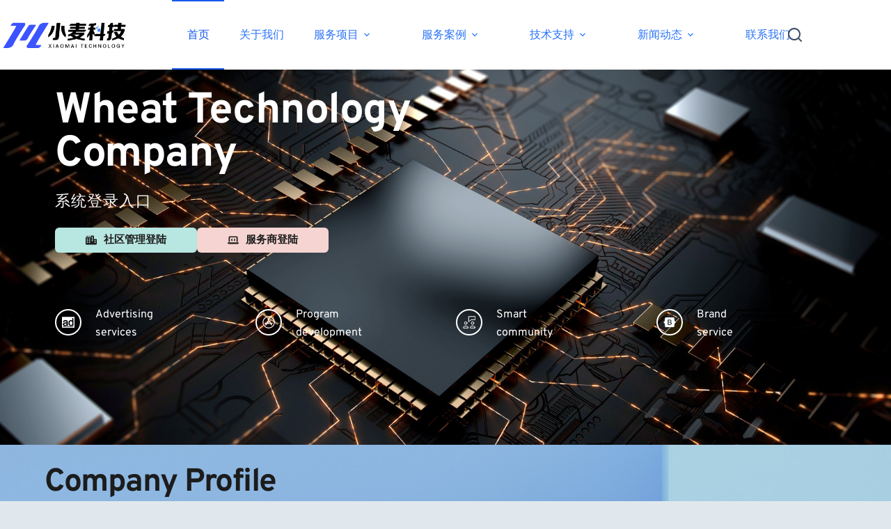

--- FILE ---
content_type: text/html; charset=UTF-8
request_url: https://www.xiaomaicn.com/
body_size: 120377
content:
<!doctype html>
<html lang="zh-Hans">
<head>
	
	<meta charset="UTF-8">
	<meta name="viewport" content="width=device-width, initial-scale=1, maximum-scale=5, viewport-fit=cover">
	<link rel="profile" href="https://gmpg.org/xfn/11">

	<meta name='robots' content='index, follow, max-image-preview:large, max-snippet:-1, max-video-preview:-1' />
	<style>img:is([sizes="auto" i], [sizes^="auto," i]) { contain-intrinsic-size: 3000px 1500px }</style>
	
	<!-- This site is optimized with the Yoast SEO plugin v19.10 - https://yoast.com/wordpress/plugins/seo/ -->
	<title>小麦科技 品牌服务 腾讯广告 智慧社区 微信扫码开门 - 陕西小麦互联网科技有限公司</title>
	<link rel="canonical" href="https://www.xiaomaicn.com/" />
	<meta property="og:locale" content="zh_CN" />
	<meta property="og:type" content="website" />
	<meta property="og:title" content="小麦科技 品牌服务 腾讯广告 智慧社区 微信扫码开门 - 陕西小麦互联网科技有限公司" />
	<meta property="og:description" content="Wheat Technology Company系统登录入口社区管理登陆服务商登陆Advertising se [&hellip;]" />
	<meta property="og:url" content="https://www.xiaomaicn.com/" />
	<meta property="og:site_name" content="陕西小麦互联网科技有限公司" />
	<meta property="article:modified_time" content="2025-08-11T19:37:14+00:00" />
	<meta property="og:image" content="https://www.xiaomaicn.com/wp-content/uploads/2022/10/05f6a07b-02d1-4ab6-af5f-ea1c02b15b66.jpg" />
	<meta name="twitter:card" content="summary_large_image" />
	<meta name="twitter:label1" content="预计阅读时间" />
	<meta name="twitter:data1" content="1 分" />
	<script type="application/ld+json" class="yoast-schema-graph">{"@context":"https://schema.org","@graph":[{"@type":"WebPage","@id":"https://www.xiaomaicn.com/","url":"https://www.xiaomaicn.com/","name":"小麦科技 品牌服务 腾讯广告 智慧社区 微信扫码开门 - 陕西小麦互联网科技有限公司","isPartOf":{"@id":"https://www.xiaomaicn.com/#website"},"about":{"@id":"https://www.xiaomaicn.com/#organization"},"primaryImageOfPage":{"@id":"https://www.xiaomaicn.com/#primaryimage"},"image":{"@id":"https://www.xiaomaicn.com/#primaryimage"},"thumbnailUrl":"https://www.xiaomaicn.com/wp-content/uploads/2022/10/05f6a07b-02d1-4ab6-af5f-ea1c02b15b66.jpg","datePublished":"2022-09-14T03:05:48+00:00","dateModified":"2025-08-11T19:37:14+00:00","breadcrumb":{"@id":"https://www.xiaomaicn.com/#breadcrumb"},"inLanguage":"zh-Hans","potentialAction":[{"@type":"ReadAction","target":["https://www.xiaomaicn.com/"]}]},{"@type":"ImageObject","inLanguage":"zh-Hans","@id":"https://www.xiaomaicn.com/#primaryimage","url":"https://www.xiaomaicn.com/wp-content/uploads/2022/10/05f6a07b-02d1-4ab6-af5f-ea1c02b15b66.jpg","contentUrl":"https://www.xiaomaicn.com/wp-content/uploads/2022/10/05f6a07b-02d1-4ab6-af5f-ea1c02b15b66.jpg","width":1000,"height":1000},{"@type":"BreadcrumbList","@id":"https://www.xiaomaicn.com/#breadcrumb","itemListElement":[{"@type":"ListItem","position":1,"name":"首页"}]},{"@type":"WebSite","@id":"https://www.xiaomaicn.com/#website","url":"https://www.xiaomaicn.com/","name":"陕西小麦互联网科技有限公司","description":"小麦科技","publisher":{"@id":"https://www.xiaomaicn.com/#organization"},"potentialAction":[{"@type":"SearchAction","target":{"@type":"EntryPoint","urlTemplate":"https://www.xiaomaicn.com/?s={search_term_string}"},"query-input":"required name=search_term_string"}],"inLanguage":"zh-Hans"},{"@type":"Organization","@id":"https://www.xiaomaicn.com/#organization","name":"陕西小麦互联网科技有限公司","url":"https://www.xiaomaicn.com/","logo":{"@type":"ImageObject","inLanguage":"zh-Hans","@id":"https://www.xiaomaicn.com/#/schema/logo/image/","url":"https://www.xiaomaicn.com/wp-content/uploads/2022/10/logo副本.png","contentUrl":"https://www.xiaomaicn.com/wp-content/uploads/2022/10/logo副本.png","width":1280,"height":308,"caption":"陕西小麦互联网科技有限公司"},"image":{"@id":"https://www.xiaomaicn.com/#/schema/logo/image/"}}]}</script>
	<!-- / Yoast SEO plugin. -->


<link rel='dns-prefetch' href='//www.xiaomaicn.com' />
<link rel='dns-prefetch' href='//fonts.bunny.net' />
<link rel="alternate" type="application/rss+xml" title="陕西小麦互联网科技有限公司 &raquo; Feed" href="https://www.xiaomaicn.com/index.php/feed/" />
<link rel="alternate" type="application/rss+xml" title="陕西小麦互联网科技有限公司 &raquo; 评论 Feed" href="https://www.xiaomaicn.com/index.php/comments/feed/" />
<link rel='stylesheet' id='blocksy-dynamic-global-css' href='https://www.xiaomaicn.com/wp-content/uploads/blocksy/css/global.css?ver=87483' media='all' />
<link rel='stylesheet' id='wp-block-library-css' href='https://www.xiaomaicn.com/wp-includes/css/dist/block-library/style.min.css?ver=6.8.3' media='all' />
<style id='global-styles-inline-css'>
:root{--wp--preset--aspect-ratio--square: 1;--wp--preset--aspect-ratio--4-3: 4/3;--wp--preset--aspect-ratio--3-4: 3/4;--wp--preset--aspect-ratio--3-2: 3/2;--wp--preset--aspect-ratio--2-3: 2/3;--wp--preset--aspect-ratio--16-9: 16/9;--wp--preset--aspect-ratio--9-16: 9/16;--wp--preset--color--black: #000000;--wp--preset--color--cyan-bluish-gray: #abb8c3;--wp--preset--color--white: #ffffff;--wp--preset--color--pale-pink: #f78da7;--wp--preset--color--vivid-red: #cf2e2e;--wp--preset--color--luminous-vivid-orange: #ff6900;--wp--preset--color--luminous-vivid-amber: #fcb900;--wp--preset--color--light-green-cyan: #7bdcb5;--wp--preset--color--vivid-green-cyan: #00d084;--wp--preset--color--pale-cyan-blue: #8ed1fc;--wp--preset--color--vivid-cyan-blue: #0693e3;--wp--preset--color--vivid-purple: #9b51e0;--wp--preset--color--palette-color-1: var(--theme-palette-color-1, #2872fa);--wp--preset--color--palette-color-2: var(--theme-palette-color-2, #1559ed);--wp--preset--color--palette-color-3: var(--theme-palette-color-3, #3A4F66);--wp--preset--color--palette-color-4: var(--theme-palette-color-4, #192a3d);--wp--preset--color--palette-color-5: var(--theme-palette-color-5, #e1e8ed);--wp--preset--color--palette-color-6: var(--theme-palette-color-6, #f2f5f7);--wp--preset--color--palette-color-7: var(--theme-palette-color-7, #FAFBFC);--wp--preset--color--palette-color-8: var(--theme-palette-color-8, #ffffff);--wp--preset--gradient--vivid-cyan-blue-to-vivid-purple: linear-gradient(135deg,rgba(6,147,227,1) 0%,rgb(155,81,224) 100%);--wp--preset--gradient--light-green-cyan-to-vivid-green-cyan: linear-gradient(135deg,rgb(122,220,180) 0%,rgb(0,208,130) 100%);--wp--preset--gradient--luminous-vivid-amber-to-luminous-vivid-orange: linear-gradient(135deg,rgba(252,185,0,1) 0%,rgba(255,105,0,1) 100%);--wp--preset--gradient--luminous-vivid-orange-to-vivid-red: linear-gradient(135deg,rgba(255,105,0,1) 0%,rgb(207,46,46) 100%);--wp--preset--gradient--very-light-gray-to-cyan-bluish-gray: linear-gradient(135deg,rgb(238,238,238) 0%,rgb(169,184,195) 100%);--wp--preset--gradient--cool-to-warm-spectrum: linear-gradient(135deg,rgb(74,234,220) 0%,rgb(151,120,209) 20%,rgb(207,42,186) 40%,rgb(238,44,130) 60%,rgb(251,105,98) 80%,rgb(254,248,76) 100%);--wp--preset--gradient--blush-light-purple: linear-gradient(135deg,rgb(255,206,236) 0%,rgb(152,150,240) 100%);--wp--preset--gradient--blush-bordeaux: linear-gradient(135deg,rgb(254,205,165) 0%,rgb(254,45,45) 50%,rgb(107,0,62) 100%);--wp--preset--gradient--luminous-dusk: linear-gradient(135deg,rgb(255,203,112) 0%,rgb(199,81,192) 50%,rgb(65,88,208) 100%);--wp--preset--gradient--pale-ocean: linear-gradient(135deg,rgb(255,245,203) 0%,rgb(182,227,212) 50%,rgb(51,167,181) 100%);--wp--preset--gradient--electric-grass: linear-gradient(135deg,rgb(202,248,128) 0%,rgb(113,206,126) 100%);--wp--preset--gradient--midnight: linear-gradient(135deg,rgb(2,3,129) 0%,rgb(40,116,252) 100%);--wp--preset--gradient--juicy-peach: linear-gradient(to right, #ffecd2 0%, #fcb69f 100%);--wp--preset--gradient--young-passion: linear-gradient(to right, #ff8177 0%, #ff867a 0%, #ff8c7f 21%, #f99185 52%, #cf556c 78%, #b12a5b 100%);--wp--preset--gradient--true-sunset: linear-gradient(to right, #fa709a 0%, #fee140 100%);--wp--preset--gradient--morpheus-den: linear-gradient(to top, #30cfd0 0%, #330867 100%);--wp--preset--gradient--plum-plate: linear-gradient(135deg, #667eea 0%, #764ba2 100%);--wp--preset--gradient--aqua-splash: linear-gradient(15deg, #13547a 0%, #80d0c7 100%);--wp--preset--gradient--love-kiss: linear-gradient(to top, #ff0844 0%, #ffb199 100%);--wp--preset--gradient--new-retrowave: linear-gradient(to top, #3b41c5 0%, #a981bb 49%, #ffc8a9 100%);--wp--preset--gradient--plum-bath: linear-gradient(to top, #cc208e 0%, #6713d2 100%);--wp--preset--gradient--high-flight: linear-gradient(to right, #0acffe 0%, #495aff 100%);--wp--preset--gradient--teen-party: linear-gradient(-225deg, #FF057C 0%, #8D0B93 50%, #321575 100%);--wp--preset--gradient--fabled-sunset: linear-gradient(-225deg, #231557 0%, #44107A 29%, #FF1361 67%, #FFF800 100%);--wp--preset--gradient--arielle-smile: radial-gradient(circle 248px at center, #16d9e3 0%, #30c7ec 47%, #46aef7 100%);--wp--preset--gradient--itmeo-branding: linear-gradient(180deg, #2af598 0%, #009efd 100%);--wp--preset--gradient--deep-blue: linear-gradient(to right, #6a11cb 0%, #2575fc 100%);--wp--preset--gradient--strong-bliss: linear-gradient(to right, #f78ca0 0%, #f9748f 19%, #fd868c 60%, #fe9a8b 100%);--wp--preset--gradient--sweet-period: linear-gradient(to top, #3f51b1 0%, #5a55ae 13%, #7b5fac 25%, #8f6aae 38%, #a86aa4 50%, #cc6b8e 62%, #f18271 75%, #f3a469 87%, #f7c978 100%);--wp--preset--gradient--purple-division: linear-gradient(to top, #7028e4 0%, #e5b2ca 100%);--wp--preset--gradient--cold-evening: linear-gradient(to top, #0c3483 0%, #a2b6df 100%, #6b8cce 100%, #a2b6df 100%);--wp--preset--gradient--mountain-rock: linear-gradient(to right, #868f96 0%, #596164 100%);--wp--preset--gradient--desert-hump: linear-gradient(to top, #c79081 0%, #dfa579 100%);--wp--preset--gradient--ethernal-constance: linear-gradient(to top, #09203f 0%, #537895 100%);--wp--preset--gradient--happy-memories: linear-gradient(-60deg, #ff5858 0%, #f09819 100%);--wp--preset--gradient--grown-early: linear-gradient(to top, #0ba360 0%, #3cba92 100%);--wp--preset--gradient--morning-salad: linear-gradient(-225deg, #B7F8DB 0%, #50A7C2 100%);--wp--preset--gradient--night-call: linear-gradient(-225deg, #AC32E4 0%, #7918F2 48%, #4801FF 100%);--wp--preset--gradient--mind-crawl: linear-gradient(-225deg, #473B7B 0%, #3584A7 51%, #30D2BE 100%);--wp--preset--gradient--angel-care: linear-gradient(-225deg, #FFE29F 0%, #FFA99F 48%, #FF719A 100%);--wp--preset--gradient--juicy-cake: linear-gradient(to top, #e14fad 0%, #f9d423 100%);--wp--preset--gradient--rich-metal: linear-gradient(to right, #d7d2cc 0%, #304352 100%);--wp--preset--gradient--mole-hall: linear-gradient(-20deg, #616161 0%, #9bc5c3 100%);--wp--preset--gradient--cloudy-knoxville: linear-gradient(120deg, #fdfbfb 0%, #ebedee 100%);--wp--preset--gradient--soft-grass: linear-gradient(to top, #c1dfc4 0%, #deecdd 100%);--wp--preset--gradient--saint-petersburg: linear-gradient(135deg, #f5f7fa 0%, #c3cfe2 100%);--wp--preset--gradient--everlasting-sky: linear-gradient(135deg, #fdfcfb 0%, #e2d1c3 100%);--wp--preset--gradient--kind-steel: linear-gradient(-20deg, #e9defa 0%, #fbfcdb 100%);--wp--preset--gradient--over-sun: linear-gradient(60deg, #abecd6 0%, #fbed96 100%);--wp--preset--gradient--premium-white: linear-gradient(to top, #d5d4d0 0%, #d5d4d0 1%, #eeeeec 31%, #efeeec 75%, #e9e9e7 100%);--wp--preset--gradient--clean-mirror: linear-gradient(45deg, #93a5cf 0%, #e4efe9 100%);--wp--preset--gradient--wild-apple: linear-gradient(to top, #d299c2 0%, #fef9d7 100%);--wp--preset--gradient--snow-again: linear-gradient(to top, #e6e9f0 0%, #eef1f5 100%);--wp--preset--gradient--confident-cloud: linear-gradient(to top, #dad4ec 0%, #dad4ec 1%, #f3e7e9 100%);--wp--preset--gradient--glass-water: linear-gradient(to top, #dfe9f3 0%, white 100%);--wp--preset--gradient--perfect-white: linear-gradient(-225deg, #E3FDF5 0%, #FFE6FA 100%);--wp--preset--font-size--small: 13px;--wp--preset--font-size--medium: 20px;--wp--preset--font-size--large: clamp(22px, 1.375rem + ((1vw - 3.2px) * 0.625), 30px);--wp--preset--font-size--x-large: clamp(30px, 1.875rem + ((1vw - 3.2px) * 1.563), 50px);--wp--preset--font-size--xx-large: clamp(45px, 2.813rem + ((1vw - 3.2px) * 2.734), 80px);--wp--preset--spacing--20: 0.44rem;--wp--preset--spacing--30: 0.67rem;--wp--preset--spacing--40: 1rem;--wp--preset--spacing--50: 1.5rem;--wp--preset--spacing--60: 2.25rem;--wp--preset--spacing--70: 3.38rem;--wp--preset--spacing--80: 5.06rem;--wp--preset--shadow--natural: 6px 6px 9px rgba(0, 0, 0, 0.2);--wp--preset--shadow--deep: 12px 12px 50px rgba(0, 0, 0, 0.4);--wp--preset--shadow--sharp: 6px 6px 0px rgba(0, 0, 0, 0.2);--wp--preset--shadow--outlined: 6px 6px 0px -3px rgba(255, 255, 255, 1), 6px 6px rgba(0, 0, 0, 1);--wp--preset--shadow--crisp: 6px 6px 0px rgba(0, 0, 0, 1);}:root { --wp--style--global--content-size: var(--theme-block-max-width);--wp--style--global--wide-size: var(--theme-block-wide-max-width); }:where(body) { margin: 0; }.wp-site-blocks > .alignleft { float: left; margin-right: 2em; }.wp-site-blocks > .alignright { float: right; margin-left: 2em; }.wp-site-blocks > .aligncenter { justify-content: center; margin-left: auto; margin-right: auto; }:where(.wp-site-blocks) > * { margin-block-start: var(--theme-content-spacing); margin-block-end: 0; }:where(.wp-site-blocks) > :first-child { margin-block-start: 0; }:where(.wp-site-blocks) > :last-child { margin-block-end: 0; }:root { --wp--style--block-gap: var(--theme-content-spacing); }:root :where(.is-layout-flow) > :first-child{margin-block-start: 0;}:root :where(.is-layout-flow) > :last-child{margin-block-end: 0;}:root :where(.is-layout-flow) > *{margin-block-start: var(--theme-content-spacing);margin-block-end: 0;}:root :where(.is-layout-constrained) > :first-child{margin-block-start: 0;}:root :where(.is-layout-constrained) > :last-child{margin-block-end: 0;}:root :where(.is-layout-constrained) > *{margin-block-start: var(--theme-content-spacing);margin-block-end: 0;}:root :where(.is-layout-flex){gap: var(--theme-content-spacing);}:root :where(.is-layout-grid){gap: var(--theme-content-spacing);}.is-layout-flow > .alignleft{float: left;margin-inline-start: 0;margin-inline-end: 2em;}.is-layout-flow > .alignright{float: right;margin-inline-start: 2em;margin-inline-end: 0;}.is-layout-flow > .aligncenter{margin-left: auto !important;margin-right: auto !important;}.is-layout-constrained > .alignleft{float: left;margin-inline-start: 0;margin-inline-end: 2em;}.is-layout-constrained > .alignright{float: right;margin-inline-start: 2em;margin-inline-end: 0;}.is-layout-constrained > .aligncenter{margin-left: auto !important;margin-right: auto !important;}.is-layout-constrained > :where(:not(.alignleft):not(.alignright):not(.alignfull)){max-width: var(--wp--style--global--content-size);margin-left: auto !important;margin-right: auto !important;}.is-layout-constrained > .alignwide{max-width: var(--wp--style--global--wide-size);}body .is-layout-flex{display: flex;}.is-layout-flex{flex-wrap: wrap;align-items: center;}.is-layout-flex > :is(*, div){margin: 0;}body .is-layout-grid{display: grid;}.is-layout-grid > :is(*, div){margin: 0;}body{padding-top: 0px;padding-right: 0px;padding-bottom: 0px;padding-left: 0px;}.has-black-color{color: var(--wp--preset--color--black) !important;}.has-cyan-bluish-gray-color{color: var(--wp--preset--color--cyan-bluish-gray) !important;}.has-white-color{color: var(--wp--preset--color--white) !important;}.has-pale-pink-color{color: var(--wp--preset--color--pale-pink) !important;}.has-vivid-red-color{color: var(--wp--preset--color--vivid-red) !important;}.has-luminous-vivid-orange-color{color: var(--wp--preset--color--luminous-vivid-orange) !important;}.has-luminous-vivid-amber-color{color: var(--wp--preset--color--luminous-vivid-amber) !important;}.has-light-green-cyan-color{color: var(--wp--preset--color--light-green-cyan) !important;}.has-vivid-green-cyan-color{color: var(--wp--preset--color--vivid-green-cyan) !important;}.has-pale-cyan-blue-color{color: var(--wp--preset--color--pale-cyan-blue) !important;}.has-vivid-cyan-blue-color{color: var(--wp--preset--color--vivid-cyan-blue) !important;}.has-vivid-purple-color{color: var(--wp--preset--color--vivid-purple) !important;}.has-palette-color-1-color{color: var(--wp--preset--color--palette-color-1) !important;}.has-palette-color-2-color{color: var(--wp--preset--color--palette-color-2) !important;}.has-palette-color-3-color{color: var(--wp--preset--color--palette-color-3) !important;}.has-palette-color-4-color{color: var(--wp--preset--color--palette-color-4) !important;}.has-palette-color-5-color{color: var(--wp--preset--color--palette-color-5) !important;}.has-palette-color-6-color{color: var(--wp--preset--color--palette-color-6) !important;}.has-palette-color-7-color{color: var(--wp--preset--color--palette-color-7) !important;}.has-palette-color-8-color{color: var(--wp--preset--color--palette-color-8) !important;}.has-black-background-color{background-color: var(--wp--preset--color--black) !important;}.has-cyan-bluish-gray-background-color{background-color: var(--wp--preset--color--cyan-bluish-gray) !important;}.has-white-background-color{background-color: var(--wp--preset--color--white) !important;}.has-pale-pink-background-color{background-color: var(--wp--preset--color--pale-pink) !important;}.has-vivid-red-background-color{background-color: var(--wp--preset--color--vivid-red) !important;}.has-luminous-vivid-orange-background-color{background-color: var(--wp--preset--color--luminous-vivid-orange) !important;}.has-luminous-vivid-amber-background-color{background-color: var(--wp--preset--color--luminous-vivid-amber) !important;}.has-light-green-cyan-background-color{background-color: var(--wp--preset--color--light-green-cyan) !important;}.has-vivid-green-cyan-background-color{background-color: var(--wp--preset--color--vivid-green-cyan) !important;}.has-pale-cyan-blue-background-color{background-color: var(--wp--preset--color--pale-cyan-blue) !important;}.has-vivid-cyan-blue-background-color{background-color: var(--wp--preset--color--vivid-cyan-blue) !important;}.has-vivid-purple-background-color{background-color: var(--wp--preset--color--vivid-purple) !important;}.has-palette-color-1-background-color{background-color: var(--wp--preset--color--palette-color-1) !important;}.has-palette-color-2-background-color{background-color: var(--wp--preset--color--palette-color-2) !important;}.has-palette-color-3-background-color{background-color: var(--wp--preset--color--palette-color-3) !important;}.has-palette-color-4-background-color{background-color: var(--wp--preset--color--palette-color-4) !important;}.has-palette-color-5-background-color{background-color: var(--wp--preset--color--palette-color-5) !important;}.has-palette-color-6-background-color{background-color: var(--wp--preset--color--palette-color-6) !important;}.has-palette-color-7-background-color{background-color: var(--wp--preset--color--palette-color-7) !important;}.has-palette-color-8-background-color{background-color: var(--wp--preset--color--palette-color-8) !important;}.has-black-border-color{border-color: var(--wp--preset--color--black) !important;}.has-cyan-bluish-gray-border-color{border-color: var(--wp--preset--color--cyan-bluish-gray) !important;}.has-white-border-color{border-color: var(--wp--preset--color--white) !important;}.has-pale-pink-border-color{border-color: var(--wp--preset--color--pale-pink) !important;}.has-vivid-red-border-color{border-color: var(--wp--preset--color--vivid-red) !important;}.has-luminous-vivid-orange-border-color{border-color: var(--wp--preset--color--luminous-vivid-orange) !important;}.has-luminous-vivid-amber-border-color{border-color: var(--wp--preset--color--luminous-vivid-amber) !important;}.has-light-green-cyan-border-color{border-color: var(--wp--preset--color--light-green-cyan) !important;}.has-vivid-green-cyan-border-color{border-color: var(--wp--preset--color--vivid-green-cyan) !important;}.has-pale-cyan-blue-border-color{border-color: var(--wp--preset--color--pale-cyan-blue) !important;}.has-vivid-cyan-blue-border-color{border-color: var(--wp--preset--color--vivid-cyan-blue) !important;}.has-vivid-purple-border-color{border-color: var(--wp--preset--color--vivid-purple) !important;}.has-palette-color-1-border-color{border-color: var(--wp--preset--color--palette-color-1) !important;}.has-palette-color-2-border-color{border-color: var(--wp--preset--color--palette-color-2) !important;}.has-palette-color-3-border-color{border-color: var(--wp--preset--color--palette-color-3) !important;}.has-palette-color-4-border-color{border-color: var(--wp--preset--color--palette-color-4) !important;}.has-palette-color-5-border-color{border-color: var(--wp--preset--color--palette-color-5) !important;}.has-palette-color-6-border-color{border-color: var(--wp--preset--color--palette-color-6) !important;}.has-palette-color-7-border-color{border-color: var(--wp--preset--color--palette-color-7) !important;}.has-palette-color-8-border-color{border-color: var(--wp--preset--color--palette-color-8) !important;}.has-vivid-cyan-blue-to-vivid-purple-gradient-background{background: var(--wp--preset--gradient--vivid-cyan-blue-to-vivid-purple) !important;}.has-light-green-cyan-to-vivid-green-cyan-gradient-background{background: var(--wp--preset--gradient--light-green-cyan-to-vivid-green-cyan) !important;}.has-luminous-vivid-amber-to-luminous-vivid-orange-gradient-background{background: var(--wp--preset--gradient--luminous-vivid-amber-to-luminous-vivid-orange) !important;}.has-luminous-vivid-orange-to-vivid-red-gradient-background{background: var(--wp--preset--gradient--luminous-vivid-orange-to-vivid-red) !important;}.has-very-light-gray-to-cyan-bluish-gray-gradient-background{background: var(--wp--preset--gradient--very-light-gray-to-cyan-bluish-gray) !important;}.has-cool-to-warm-spectrum-gradient-background{background: var(--wp--preset--gradient--cool-to-warm-spectrum) !important;}.has-blush-light-purple-gradient-background{background: var(--wp--preset--gradient--blush-light-purple) !important;}.has-blush-bordeaux-gradient-background{background: var(--wp--preset--gradient--blush-bordeaux) !important;}.has-luminous-dusk-gradient-background{background: var(--wp--preset--gradient--luminous-dusk) !important;}.has-pale-ocean-gradient-background{background: var(--wp--preset--gradient--pale-ocean) !important;}.has-electric-grass-gradient-background{background: var(--wp--preset--gradient--electric-grass) !important;}.has-midnight-gradient-background{background: var(--wp--preset--gradient--midnight) !important;}.has-juicy-peach-gradient-background{background: var(--wp--preset--gradient--juicy-peach) !important;}.has-young-passion-gradient-background{background: var(--wp--preset--gradient--young-passion) !important;}.has-true-sunset-gradient-background{background: var(--wp--preset--gradient--true-sunset) !important;}.has-morpheus-den-gradient-background{background: var(--wp--preset--gradient--morpheus-den) !important;}.has-plum-plate-gradient-background{background: var(--wp--preset--gradient--plum-plate) !important;}.has-aqua-splash-gradient-background{background: var(--wp--preset--gradient--aqua-splash) !important;}.has-love-kiss-gradient-background{background: var(--wp--preset--gradient--love-kiss) !important;}.has-new-retrowave-gradient-background{background: var(--wp--preset--gradient--new-retrowave) !important;}.has-plum-bath-gradient-background{background: var(--wp--preset--gradient--plum-bath) !important;}.has-high-flight-gradient-background{background: var(--wp--preset--gradient--high-flight) !important;}.has-teen-party-gradient-background{background: var(--wp--preset--gradient--teen-party) !important;}.has-fabled-sunset-gradient-background{background: var(--wp--preset--gradient--fabled-sunset) !important;}.has-arielle-smile-gradient-background{background: var(--wp--preset--gradient--arielle-smile) !important;}.has-itmeo-branding-gradient-background{background: var(--wp--preset--gradient--itmeo-branding) !important;}.has-deep-blue-gradient-background{background: var(--wp--preset--gradient--deep-blue) !important;}.has-strong-bliss-gradient-background{background: var(--wp--preset--gradient--strong-bliss) !important;}.has-sweet-period-gradient-background{background: var(--wp--preset--gradient--sweet-period) !important;}.has-purple-division-gradient-background{background: var(--wp--preset--gradient--purple-division) !important;}.has-cold-evening-gradient-background{background: var(--wp--preset--gradient--cold-evening) !important;}.has-mountain-rock-gradient-background{background: var(--wp--preset--gradient--mountain-rock) !important;}.has-desert-hump-gradient-background{background: var(--wp--preset--gradient--desert-hump) !important;}.has-ethernal-constance-gradient-background{background: var(--wp--preset--gradient--ethernal-constance) !important;}.has-happy-memories-gradient-background{background: var(--wp--preset--gradient--happy-memories) !important;}.has-grown-early-gradient-background{background: var(--wp--preset--gradient--grown-early) !important;}.has-morning-salad-gradient-background{background: var(--wp--preset--gradient--morning-salad) !important;}.has-night-call-gradient-background{background: var(--wp--preset--gradient--night-call) !important;}.has-mind-crawl-gradient-background{background: var(--wp--preset--gradient--mind-crawl) !important;}.has-angel-care-gradient-background{background: var(--wp--preset--gradient--angel-care) !important;}.has-juicy-cake-gradient-background{background: var(--wp--preset--gradient--juicy-cake) !important;}.has-rich-metal-gradient-background{background: var(--wp--preset--gradient--rich-metal) !important;}.has-mole-hall-gradient-background{background: var(--wp--preset--gradient--mole-hall) !important;}.has-cloudy-knoxville-gradient-background{background: var(--wp--preset--gradient--cloudy-knoxville) !important;}.has-soft-grass-gradient-background{background: var(--wp--preset--gradient--soft-grass) !important;}.has-saint-petersburg-gradient-background{background: var(--wp--preset--gradient--saint-petersburg) !important;}.has-everlasting-sky-gradient-background{background: var(--wp--preset--gradient--everlasting-sky) !important;}.has-kind-steel-gradient-background{background: var(--wp--preset--gradient--kind-steel) !important;}.has-over-sun-gradient-background{background: var(--wp--preset--gradient--over-sun) !important;}.has-premium-white-gradient-background{background: var(--wp--preset--gradient--premium-white) !important;}.has-clean-mirror-gradient-background{background: var(--wp--preset--gradient--clean-mirror) !important;}.has-wild-apple-gradient-background{background: var(--wp--preset--gradient--wild-apple) !important;}.has-snow-again-gradient-background{background: var(--wp--preset--gradient--snow-again) !important;}.has-confident-cloud-gradient-background{background: var(--wp--preset--gradient--confident-cloud) !important;}.has-glass-water-gradient-background{background: var(--wp--preset--gradient--glass-water) !important;}.has-perfect-white-gradient-background{background: var(--wp--preset--gradient--perfect-white) !important;}.has-small-font-size{font-size: var(--wp--preset--font-size--small) !important;}.has-medium-font-size{font-size: var(--wp--preset--font-size--medium) !important;}.has-large-font-size{font-size: var(--wp--preset--font-size--large) !important;}.has-x-large-font-size{font-size: var(--wp--preset--font-size--x-large) !important;}.has-xx-large-font-size{font-size: var(--wp--preset--font-size--xx-large) !important;}
:root :where(.wp-block-pullquote){font-size: clamp(0.984em, 0.984rem + ((1vw - 0.2em) * 0.645), 1.5em);line-height: 1.6;}
</style>
<link rel='stylesheet' id='ct-main-styles-css' href='https://www.xiaomaicn.com/wp-content/themes/blocksy/static/bundle/main.min.css?ver=2.1.20' media='all' />
<link rel='stylesheet' id='ct-brizy-styles-css' href='https://www.xiaomaicn.com/wp-content/themes/blocksy/static/bundle/brizy.min.css?ver=2.1.20' media='all' />
<link rel='stylesheet' id='brizy-asset-google-10-css'  class="brz-link brz-link-google" type="text/css" href='https://fonts.bunny.net/css?family=Overpass%3A100%2C100italic%2C200%2C200italic%2C300%2C300italic%2Cregular%2Citalic%2C600%2C600italic%2C700%2C700italic%2C800%2C800italic%2C900%2C900italic%7CLato%3A100%2C100italic%2C300%2C300italic%2Cregular%2Citalic%2C700%2C700italic%2C900%2C900italic%7CComfortaa%3A300%2Cregular%2C500%2C600%2C700&#038;subset=arabic%2Cbengali%2Ccyrillic%2Ccyrillic-ext%2Cdevanagari%2Cgreek%2Cgreek-ext%2Cgujarati%2Chebrew%2Ckhmer%2Ckorean%2Clatin-ext%2Ctamil%2Ctelugu%2Cthai%2Cvietnamese&#038;display=swap&#038;ver=335-wp' media='all' />
<link rel='stylesheet' id='brizy-asset-group-all-20-css'  class="brz-link brz-link-preview-lib" data-brz-group="group-all" href='https://www.xiaomaicn.com/wp-content/plugins/brizy/public/editor-build/prod/editor/css/group-all.min.css?ver=335-wp' media='all' />
<link rel='stylesheet' id='brizy-asset-main-30-css'  class="brz-link brz-link-preview" href='https://www.xiaomaicn.com/wp-content/plugins/brizy/public/editor-build/prod/editor/css/preview.min.css?ver=335-wp' media='all' />
<style id='inline-handle-db2b4182156b2f1f817860ac9f409ad7-inline-css'>


.brz .brz-cp-color1, .brz .brz-bcp-color1{color: rgb(var(--brz-global-color1));} .brz .brz-bgp-color1{background-color: rgb(var(--brz-global-color1));}.brz .brz-cp-color2, .brz .brz-bcp-color2{color: rgb(var(--brz-global-color2));} .brz .brz-bgp-color2{background-color: rgb(var(--brz-global-color2));}.brz .brz-cp-color3, .brz .brz-bcp-color3{color: rgb(var(--brz-global-color3));} .brz .brz-bgp-color3{background-color: rgb(var(--brz-global-color3));}.brz .brz-cp-color4, .brz .brz-bcp-color4{color: rgb(var(--brz-global-color4));} .brz .brz-bgp-color4{background-color: rgb(var(--brz-global-color4));}.brz .brz-cp-color5, .brz .brz-bcp-color5{color: rgb(var(--brz-global-color5));} .brz .brz-bgp-color5{background-color: rgb(var(--brz-global-color5));}.brz .brz-cp-color6, .brz .brz-bcp-color6{color: rgb(var(--brz-global-color6));} .brz .brz-bgp-color6{background-color: rgb(var(--brz-global-color6));}.brz .brz-cp-color7, .brz .brz-bcp-color7{color: rgb(var(--brz-global-color7));} .brz .brz-bgp-color7{background-color: rgb(var(--brz-global-color7));}.brz .brz-cp-color8, .brz .brz-bcp-color8{color: rgb(var(--brz-global-color8));} .brz .brz-bgp-color8{background-color: rgb(var(--brz-global-color8));}:root{--brz-global-color1:161, 112, 217;--brz-global-color2:28, 28, 28;--brz-global-color3:5, 202, 182;--brz-global-color4:184, 230, 225;--brz-global-color5:245, 212, 209;--brz-global-color6:235, 235, 235;--brz-global-color7:102, 102, 102;--brz-global-color8:255, 255, 255;}:root{--brz-paragraphfontfamily:'Overpass', sans-serif;--brz-paragraphfontsize:16px;--brz-paragraphfontsizesuffix:px;--brz-paragraphfontweight:400;--brz-paragraphletterspacing:0px;--brz-paragraphlineheight:1.9;--brz-paragraphfontvariation:"wght" 400, "wdth" 100, "SOFT" 0;--brz-paragraphtabletfontsize:15px;--brz-paragraphtabletfontweight:400;--brz-paragraphtabletletterspacing:0px;--brz-paragraphtabletlineheight:1.6;--brz-paragraphtabletfontvariation:"wght" 400, "wdth" 100, "SOFT" 0;--brz-paragraphmobilefontsize:15px;--brz-paragraphmobilefontweight:400;--brz-paragraphmobileletterspacing:0px;--brz-paragraphmobilelineheight:1.6;--brz-paragraphmobilefontvariation:"wght" 400, "wdth" 100, "SOFT" 0;--brz-paragraphstoryfontsize:3.68%;--brz-paragraphbold:400;--brz-paragraphitalic:inherit;--brz-paragraphtextdecoration:inherit;--brz-paragraphtexttransform:inherit;--brz-paragraphtabletbold:400;--brz-paragraphtabletitalic:inherit;--brz-paragraphtablettextdecoration:inherit;--brz-paragraphtablettexttransform:inherit;--brz-paragraphmobilebold:400;--brz-paragraphmobileitalic:inherit;--brz-paragraphmobiletextdecoration:inherit;--brz-paragraphmobiletexttransform:inherit;--brz-subtitlefontfamily:'Overpass', sans-serif;--brz-subtitlefontsize:17px;--brz-subtitlefontsizesuffix:px;--brz-subtitlefontweight:400;--brz-subtitleletterspacing:0px;--brz-subtitlelineheight:1.8;--brz-subtitlefontvariation:"wght" 400, "wdth" 100, "SOFT" 0;--brz-subtitletabletfontsize:17px;--brz-subtitletabletfontweight:400;--brz-subtitletabletletterspacing:0px;--brz-subtitletabletlineheight:1.5;--brz-subtitletabletfontvariation:"wght" 400, "wdth" 100, "SOFT" 0;--brz-subtitlemobilefontsize:16px;--brz-subtitlemobilefontweight:400;--brz-subtitlemobileletterspacing:0px;--brz-subtitlemobilelineheight:1.5;--brz-subtitlemobilefontvariation:"wght" 400, "wdth" 100, "SOFT" 0;--brz-subtitlestoryfontsize:3.91%;--brz-subtitlebold:400;--brz-subtitleitalic:inherit;--brz-subtitletextdecoration:inherit;--brz-subtitletexttransform:inherit;--brz-subtitletabletbold:400;--brz-subtitletabletitalic:inherit;--brz-subtitletablettextdecoration:inherit;--brz-subtitletablettexttransform:inherit;--brz-subtitlemobilebold:400;--brz-subtitlemobileitalic:inherit;--brz-subtitlemobiletextdecoration:inherit;--brz-subtitlemobiletexttransform:inherit;--brz-abovetitlefontfamily:'Overpass', sans-serif;--brz-abovetitlefontsize:13px;--brz-abovetitlefontsizesuffix:px;--brz-abovetitlefontweight:700;--brz-abovetitleletterspacing:1.1px;--brz-abovetitlelineheight:1.5;--brz-abovetitlefontvariation:"wght" 400, "wdth" 100, "SOFT" 0;--brz-abovetitletabletfontsize:13px;--brz-abovetitletabletfontweight:700;--brz-abovetitletabletletterspacing:1px;--brz-abovetitletabletlineheight:1.5;--brz-abovetitletabletfontvariation:"wght" 400, "wdth" 100, "SOFT" 0;--brz-abovetitlemobilefontsize:13px;--brz-abovetitlemobilefontweight:700;--brz-abovetitlemobileletterspacing:1px;--brz-abovetitlemobilelineheight:1.5;--brz-abovetitlemobilefontvariation:"wght" 400, "wdth" 100, "SOFT" 0;--brz-abovetitlestoryfontsize:2.99%;--brz-abovetitlebold:700;--brz-abovetitleitalic:inherit;--brz-abovetitletextdecoration:inherit;--brz-abovetitletexttransform:inherit;--brz-abovetitletabletbold:700;--brz-abovetitletabletitalic:inherit;--brz-abovetitletablettextdecoration:inherit;--brz-abovetitletablettexttransform:inherit;--brz-abovetitlemobilebold:700;--brz-abovetitlemobileitalic:inherit;--brz-abovetitlemobiletextdecoration:inherit;--brz-abovetitlemobiletexttransform:inherit;--brz-heading1fontfamily:'Overpass', sans-serif;--brz-heading1fontsize:46px;--brz-heading1fontsizesuffix:px;--brz-heading1fontweight:700;--brz-heading1letterspacing:-1.5px;--brz-heading1lineheight:1.3;--brz-heading1fontvariation:"wght" 400, "wdth" 100, "SOFT" 0;--brz-heading1tabletfontsize:38px;--brz-heading1tabletfontweight:700;--brz-heading1tabletletterspacing:-1px;--brz-heading1tabletlineheight:1.2;--brz-heading1tabletfontvariation:"wght" 400, "wdth" 100, "SOFT" 0;--brz-heading1mobilefontsize:36px;--brz-heading1mobilefontweight:700;--brz-heading1mobileletterspacing:-1px;--brz-heading1mobilelineheight:1.3;--brz-heading1mobilefontvariation:"wght" 400, "wdth" 100, "SOFT" 0;--brz-heading1storyfontsize:10.58%;--brz-heading1bold:700;--brz-heading1italic:inherit;--brz-heading1textdecoration:inherit;--brz-heading1texttransform:inherit;--brz-heading1tabletbold:700;--brz-heading1tabletitalic:inherit;--brz-heading1tablettextdecoration:inherit;--brz-heading1tablettexttransform:inherit;--brz-heading1mobilebold:700;--brz-heading1mobileitalic:inherit;--brz-heading1mobiletextdecoration:inherit;--brz-heading1mobiletexttransform:inherit;--brz-heading2fontfamily:'Overpass', sans-serif;--brz-heading2fontsize:36px;--brz-heading2fontsizesuffix:px;--brz-heading2fontweight:700;--brz-heading2letterspacing:-1.5px;--brz-heading2lineheight:1.3;--brz-heading2fontvariation:"wght" 400, "wdth" 100, "SOFT" 0;--brz-heading2tabletfontsize:30px;--brz-heading2tabletfontweight:700;--brz-heading2tabletletterspacing:-1px;--brz-heading2tabletlineheight:1.2;--brz-heading2tabletfontvariation:"wght" 400, "wdth" 100, "SOFT" 0;--brz-heading2mobilefontsize:28px;--brz-heading2mobilefontweight:700;--brz-heading2mobileletterspacing:-1px;--brz-heading2mobilelineheight:1.3;--brz-heading2mobilefontvariation:"wght" 400, "wdth" 100, "SOFT" 0;--brz-heading2storyfontsize:8.280000000000001%;--brz-heading2bold:700;--brz-heading2italic:inherit;--brz-heading2textdecoration:inherit;--brz-heading2texttransform:inherit;--brz-heading2tabletbold:700;--brz-heading2tabletitalic:inherit;--brz-heading2tablettextdecoration:inherit;--brz-heading2tablettexttransform:inherit;--brz-heading2mobilebold:700;--brz-heading2mobileitalic:inherit;--brz-heading2mobiletextdecoration:inherit;--brz-heading2mobiletexttransform:inherit;--brz-heading3fontfamily:'Overpass', sans-serif;--brz-heading3fontsize:28px;--brz-heading3fontsizesuffix:px;--brz-heading3fontweight:700;--brz-heading3letterspacing:-1.5px;--brz-heading3lineheight:1.4;--brz-heading3fontvariation:"wght" 400, "wdth" 100, "SOFT" 0;--brz-heading3tabletfontsize:27px;--brz-heading3tabletfontweight:700;--brz-heading3tabletletterspacing:-1px;--brz-heading3tabletlineheight:1.3;--brz-heading3tabletfontvariation:"wght" 400, "wdth" 100, "SOFT" 0;--brz-heading3mobilefontsize:22px;--brz-heading3mobilefontweight:700;--brz-heading3mobileletterspacing:-0.5px;--brz-heading3mobilelineheight:1.3;--brz-heading3mobilefontvariation:"wght" 400, "wdth" 100, "SOFT" 0;--brz-heading3storyfontsize:6.44%;--brz-heading3bold:700;--brz-heading3italic:inherit;--brz-heading3textdecoration:inherit;--brz-heading3texttransform:inherit;--brz-heading3tabletbold:700;--brz-heading3tabletitalic:inherit;--brz-heading3tablettextdecoration:inherit;--brz-heading3tablettexttransform:inherit;--brz-heading3mobilebold:700;--brz-heading3mobileitalic:inherit;--brz-heading3mobiletextdecoration:inherit;--brz-heading3mobiletexttransform:inherit;--brz-heading4fontfamily:'Overpass', sans-serif;--brz-heading4fontsize:22px;--brz-heading4fontsizesuffix:px;--brz-heading4fontweight:700;--brz-heading4letterspacing:-0.5px;--brz-heading4lineheight:1.5;--brz-heading4fontvariation:"wght" 400, "wdth" 100, "SOFT" 0;--brz-heading4tabletfontsize:22px;--brz-heading4tabletfontweight:700;--brz-heading4tabletletterspacing:-0.5px;--brz-heading4tabletlineheight:1.4;--brz-heading4tabletfontvariation:"wght" 400, "wdth" 100, "SOFT" 0;--brz-heading4mobilefontsize:20px;--brz-heading4mobilefontweight:700;--brz-heading4mobileletterspacing:0px;--brz-heading4mobilelineheight:1.4;--brz-heading4mobilefontvariation:"wght" 400, "wdth" 100, "SOFT" 0;--brz-heading4storyfontsize:5.0600000000000005%;--brz-heading4bold:700;--brz-heading4italic:inherit;--brz-heading4textdecoration:inherit;--brz-heading4texttransform:inherit;--brz-heading4tabletbold:700;--brz-heading4tabletitalic:inherit;--brz-heading4tablettextdecoration:inherit;--brz-heading4tablettexttransform:inherit;--brz-heading4mobilebold:700;--brz-heading4mobileitalic:inherit;--brz-heading4mobiletextdecoration:inherit;--brz-heading4mobiletexttransform:inherit;--brz-heading5fontfamily:'Overpass', sans-serif;--brz-heading5fontsize:20px;--brz-heading5fontsizesuffix:px;--brz-heading5fontweight:700;--brz-heading5letterspacing:0px;--brz-heading5lineheight:1.6;--brz-heading5fontvariation:"wght" 400, "wdth" 100, "SOFT" 0;--brz-heading5tabletfontsize:17px;--brz-heading5tabletfontweight:700;--brz-heading5tabletletterspacing:0px;--brz-heading5tabletlineheight:1.7;--brz-heading5tabletfontvariation:"wght" 400, "wdth" 100, "SOFT" 0;--brz-heading5mobilefontsize:17px;--brz-heading5mobilefontweight:700;--brz-heading5mobileletterspacing:0px;--brz-heading5mobilelineheight:1.8;--brz-heading5mobilefontvariation:"wght" 400, "wdth" 100, "SOFT" 0;--brz-heading5storyfontsize:4.6000000000000005%;--brz-heading5bold:700;--brz-heading5italic:inherit;--brz-heading5textdecoration:inherit;--brz-heading5texttransform:inherit;--brz-heading5tabletbold:700;--brz-heading5tabletitalic:inherit;--brz-heading5tablettextdecoration:inherit;--brz-heading5tablettexttransform:inherit;--brz-heading5mobilebold:700;--brz-heading5mobileitalic:inherit;--brz-heading5mobiletextdecoration:inherit;--brz-heading5mobiletexttransform:inherit;--brz-heading6fontfamily:'Overpass', sans-serif;--brz-heading6fontsize:16px;--brz-heading6fontsizesuffix:px;--brz-heading6fontweight:700;--brz-heading6letterspacing:0px;--brz-heading6lineheight:1.5;--brz-heading6fontvariation:"wght" 400, "wdth" 100, "SOFT" 0;--brz-heading6tabletfontsize:16px;--brz-heading6tabletfontweight:700;--brz-heading6tabletletterspacing:0px;--brz-heading6tabletlineheight:1.5;--brz-heading6tabletfontvariation:"wght" 400, "wdth" 100, "SOFT" 0;--brz-heading6mobilefontsize:16px;--brz-heading6mobilefontweight:700;--brz-heading6mobileletterspacing:0px;--brz-heading6mobilelineheight:1.5;--brz-heading6mobilefontvariation:"wght" 400, "wdth" 100, "SOFT" 0;--brz-heading6storyfontsize:3.68%;--brz-heading6bold:700;--brz-heading6italic:inherit;--brz-heading6textdecoration:inherit;--brz-heading6texttransform:inherit;--brz-heading6tabletbold:700;--brz-heading6tabletitalic:inherit;--brz-heading6tablettextdecoration:inherit;--brz-heading6tablettexttransform:inherit;--brz-heading6mobilebold:700;--brz-heading6mobileitalic:inherit;--brz-heading6mobiletextdecoration:inherit;--brz-heading6mobiletexttransform:inherit;--brz-buttonfontfamily:'Overpass', sans-serif;--brz-buttonfontsize:15px;--brz-buttonfontsizesuffix:px;--brz-buttonfontweight:700;--brz-buttonletterspacing:0px;--brz-buttonlineheight:1.6;--brz-buttonfontvariation:"wght" 400, "wdth" 100, "SOFT" 0;--brz-buttontabletfontsize:17px;--brz-buttontabletfontweight:700;--brz-buttontabletletterspacing:0px;--brz-buttontabletlineheight:1.6;--brz-buttontabletfontvariation:"wght" 400, "wdth" 100, "SOFT" 0;--brz-buttonmobilefontsize:15px;--brz-buttonmobilefontweight:700;--brz-buttonmobileletterspacing:0px;--brz-buttonmobilelineheight:1.6;--brz-buttonmobilefontvariation:"wght" 400, "wdth" 100, "SOFT" 0;--brz-buttonstoryfontsize:3.45%;--brz-buttonbold:700;--brz-buttonitalic:inherit;--brz-buttontextdecoration:inherit;--brz-buttontexttransform:inherit;--brz-buttontabletbold:700;--brz-buttontabletitalic:inherit;--brz-buttontablettextdecoration:inherit;--brz-buttontablettexttransform:inherit;--brz-buttonmobilebold:700;--brz-buttonmobileitalic:inherit;--brz-buttonmobiletextdecoration:inherit;--brz-buttonmobiletexttransform:inherit;--brz-muxvmpwpxnwuxoiouqmtopvtaftwmhnnqepkfontfamily:'Montserrat', sans-serif;--brz-muxvmpwpxnwuxoiouqmtopvtaftwmhnnqepkfontsize:16px;--brz-muxvmpwpxnwuxoiouqmtopvtaftwmhnnqepkfontsizesuffix:px;--brz-muxvmpwpxnwuxoiouqmtopvtaftwmhnnqepkfontweight:400;--brz-muxvmpwpxnwuxoiouqmtopvtaftwmhnnqepkletterspacing:0px;--brz-muxvmpwpxnwuxoiouqmtopvtaftwmhnnqepklineheight:1.9;--brz-muxvmpwpxnwuxoiouqmtopvtaftwmhnnqepkfontvariation:"wght" 400, "wdth" 100, "SOFT" 0;--brz-muxvmpwpxnwuxoiouqmtopvtaftwmhnnqepktabletfontsize:15px;--brz-muxvmpwpxnwuxoiouqmtopvtaftwmhnnqepktabletfontweight:400;--brz-muxvmpwpxnwuxoiouqmtopvtaftwmhnnqepktabletletterspacing:0px;--brz-muxvmpwpxnwuxoiouqmtopvtaftwmhnnqepktabletlineheight:1.6;--brz-muxvmpwpxnwuxoiouqmtopvtaftwmhnnqepktabletfontvariation:"wght" 400, "wdth" 100, "SOFT" 0;--brz-muxvmpwpxnwuxoiouqmtopvtaftwmhnnqepkmobilefontsize:15px;--brz-muxvmpwpxnwuxoiouqmtopvtaftwmhnnqepkmobilefontweight:400;--brz-muxvmpwpxnwuxoiouqmtopvtaftwmhnnqepkmobileletterspacing:0px;--brz-muxvmpwpxnwuxoiouqmtopvtaftwmhnnqepkmobilelineheight:1.6;--brz-muxvmpwpxnwuxoiouqmtopvtaftwmhnnqepkmobilefontvariation:"wght" 400, "wdth" 100, "SOFT" 0;--brz-muxvmpwpxnwuxoiouqmtopvtaftwmhnnqepkstoryfontsize:3.68%;--brz-muxvmpwpxnwuxoiouqmtopvtaftwmhnnqepkbold:400;--brz-muxvmpwpxnwuxoiouqmtopvtaftwmhnnqepkitalic:inherit;--brz-muxvmpwpxnwuxoiouqmtopvtaftwmhnnqepktextdecoration:inherit;--brz-muxvmpwpxnwuxoiouqmtopvtaftwmhnnqepktexttransform:inherit;--brz-muxvmpwpxnwuxoiouqmtopvtaftwmhnnqepktabletbold:400;--brz-muxvmpwpxnwuxoiouqmtopvtaftwmhnnqepktabletitalic:inherit;--brz-muxvmpwpxnwuxoiouqmtopvtaftwmhnnqepktablettextdecoration:inherit;--brz-muxvmpwpxnwuxoiouqmtopvtaftwmhnnqepktablettexttransform:inherit;--brz-muxvmpwpxnwuxoiouqmtopvtaftwmhnnqepkmobilebold:400;--brz-muxvmpwpxnwuxoiouqmtopvtaftwmhnnqepkmobileitalic:inherit;--brz-muxvmpwpxnwuxoiouqmtopvtaftwmhnnqepkmobiletextdecoration:inherit;--brz-muxvmpwpxnwuxoiouqmtopvtaftwmhnnqepkmobiletexttransform:inherit;--brz-fzaempdmnxutrydmtnywitiuadlahclfdhrkfontfamily:'Overpass', sans-serif;--brz-fzaempdmnxutrydmtnywitiuadlahclfdhrkfontsize:16px;--brz-fzaempdmnxutrydmtnywitiuadlahclfdhrkfontsizesuffix:px;--brz-fzaempdmnxutrydmtnywitiuadlahclfdhrkfontweight:400;--brz-fzaempdmnxutrydmtnywitiuadlahclfdhrkletterspacing:0px;--brz-fzaempdmnxutrydmtnywitiuadlahclfdhrklineheight:1.9;--brz-fzaempdmnxutrydmtnywitiuadlahclfdhrkfontvariation:"wght" 400, "wdth" 100, "SOFT" 0;--brz-fzaempdmnxutrydmtnywitiuadlahclfdhrktabletfontsize:15px;--brz-fzaempdmnxutrydmtnywitiuadlahclfdhrktabletfontweight:400;--brz-fzaempdmnxutrydmtnywitiuadlahclfdhrktabletletterspacing:0px;--brz-fzaempdmnxutrydmtnywitiuadlahclfdhrktabletlineheight:1.6;--brz-fzaempdmnxutrydmtnywitiuadlahclfdhrktabletfontvariation:"wght" 400, "wdth" 100, "SOFT" 0;--brz-fzaempdmnxutrydmtnywitiuadlahclfdhrkmobilefontsize:15px;--brz-fzaempdmnxutrydmtnywitiuadlahclfdhrkmobilefontweight:400;--brz-fzaempdmnxutrydmtnywitiuadlahclfdhrkmobileletterspacing:0px;--brz-fzaempdmnxutrydmtnywitiuadlahclfdhrkmobilelineheight:1.6;--brz-fzaempdmnxutrydmtnywitiuadlahclfdhrkmobilefontvariation:"wght" 400, "wdth" 100, "SOFT" 0;--brz-fzaempdmnxutrydmtnywitiuadlahclfdhrkstoryfontsize:3.68%;--brz-fzaempdmnxutrydmtnywitiuadlahclfdhrkbold:400;--brz-fzaempdmnxutrydmtnywitiuadlahclfdhrkitalic:inherit;--brz-fzaempdmnxutrydmtnywitiuadlahclfdhrktextdecoration:inherit;--brz-fzaempdmnxutrydmtnywitiuadlahclfdhrktexttransform:inherit;--brz-fzaempdmnxutrydmtnywitiuadlahclfdhrktabletbold:400;--brz-fzaempdmnxutrydmtnywitiuadlahclfdhrktabletitalic:inherit;--brz-fzaempdmnxutrydmtnywitiuadlahclfdhrktablettextdecoration:inherit;--brz-fzaempdmnxutrydmtnywitiuadlahclfdhrktablettexttransform:inherit;--brz-fzaempdmnxutrydmtnywitiuadlahclfdhrkmobilebold:400;--brz-fzaempdmnxutrydmtnywitiuadlahclfdhrkmobileitalic:inherit;--brz-fzaempdmnxutrydmtnywitiuadlahclfdhrkmobiletextdecoration:inherit;--brz-fzaempdmnxutrydmtnywitiuadlahclfdhrkmobiletexttransform:inherit;--brz-zbhjnrtdpjgdtkplehmicxweqjhrvmjgafkvfontfamily:'Overpass', sans-serif;--brz-zbhjnrtdpjgdtkplehmicxweqjhrvmjgafkvfontsize:16px;--brz-zbhjnrtdpjgdtkplehmicxweqjhrvmjgafkvfontsizesuffix:px;--brz-zbhjnrtdpjgdtkplehmicxweqjhrvmjgafkvfontweight:400;--brz-zbhjnrtdpjgdtkplehmicxweqjhrvmjgafkvletterspacing:0px;--brz-zbhjnrtdpjgdtkplehmicxweqjhrvmjgafkvlineheight:1.9;--brz-zbhjnrtdpjgdtkplehmicxweqjhrvmjgafkvfontvariation:"wght" 400, "wdth" 100, "SOFT" 0;--brz-zbhjnrtdpjgdtkplehmicxweqjhrvmjgafkvtabletfontsize:15px;--brz-zbhjnrtdpjgdtkplehmicxweqjhrvmjgafkvtabletfontweight:400;--brz-zbhjnrtdpjgdtkplehmicxweqjhrvmjgafkvtabletletterspacing:0px;--brz-zbhjnrtdpjgdtkplehmicxweqjhrvmjgafkvtabletlineheight:1.6;--brz-zbhjnrtdpjgdtkplehmicxweqjhrvmjgafkvtabletfontvariation:"wght" 400, "wdth" 100, "SOFT" 0;--brz-zbhjnrtdpjgdtkplehmicxweqjhrvmjgafkvmobilefontsize:15px;--brz-zbhjnrtdpjgdtkplehmicxweqjhrvmjgafkvmobilefontweight:400;--brz-zbhjnrtdpjgdtkplehmicxweqjhrvmjgafkvmobileletterspacing:0px;--brz-zbhjnrtdpjgdtkplehmicxweqjhrvmjgafkvmobilelineheight:1.6;--brz-zbhjnrtdpjgdtkplehmicxweqjhrvmjgafkvmobilefontvariation:"wght" 400, "wdth" 100, "SOFT" 0;--brz-zbhjnrtdpjgdtkplehmicxweqjhrvmjgafkvstoryfontsize:3.68%;--brz-zbhjnrtdpjgdtkplehmicxweqjhrvmjgafkvbold:400;--brz-zbhjnrtdpjgdtkplehmicxweqjhrvmjgafkvitalic:inherit;--brz-zbhjnrtdpjgdtkplehmicxweqjhrvmjgafkvtextdecoration:inherit;--brz-zbhjnrtdpjgdtkplehmicxweqjhrvmjgafkvtexttransform:inherit;--brz-zbhjnrtdpjgdtkplehmicxweqjhrvmjgafkvtabletbold:400;--brz-zbhjnrtdpjgdtkplehmicxweqjhrvmjgafkvtabletitalic:inherit;--brz-zbhjnrtdpjgdtkplehmicxweqjhrvmjgafkvtablettextdecoration:inherit;--brz-zbhjnrtdpjgdtkplehmicxweqjhrvmjgafkvtablettexttransform:inherit;--brz-zbhjnrtdpjgdtkplehmicxweqjhrvmjgafkvmobilebold:400;--brz-zbhjnrtdpjgdtkplehmicxweqjhrvmjgafkvmobileitalic:inherit;--brz-zbhjnrtdpjgdtkplehmicxweqjhrvmjgafkvmobiletextdecoration:inherit;--brz-zbhjnrtdpjgdtkplehmicxweqjhrvmjgafkvmobiletexttransform:inherit;--brz-xtevjpwozgcwwarobqftcfcrdehsxxopieuofontfamily:'Overpass', sans-serif;--brz-xtevjpwozgcwwarobqftcfcrdehsxxopieuofontsize:16px;--brz-xtevjpwozgcwwarobqftcfcrdehsxxopieuofontsizesuffix:px;--brz-xtevjpwozgcwwarobqftcfcrdehsxxopieuofontweight:400;--brz-xtevjpwozgcwwarobqftcfcrdehsxxopieuoletterspacing:0px;--brz-xtevjpwozgcwwarobqftcfcrdehsxxopieuolineheight:1.9;--brz-xtevjpwozgcwwarobqftcfcrdehsxxopieuofontvariation:"wght" 400, "wdth" 100, "SOFT" 0;--brz-xtevjpwozgcwwarobqftcfcrdehsxxopieuotabletfontsize:15px;--brz-xtevjpwozgcwwarobqftcfcrdehsxxopieuotabletfontweight:400;--brz-xtevjpwozgcwwarobqftcfcrdehsxxopieuotabletletterspacing:0px;--brz-xtevjpwozgcwwarobqftcfcrdehsxxopieuotabletlineheight:1.6;--brz-xtevjpwozgcwwarobqftcfcrdehsxxopieuotabletfontvariation:"wght" 400, "wdth" 100, "SOFT" 0;--brz-xtevjpwozgcwwarobqftcfcrdehsxxopieuomobilefontsize:15px;--brz-xtevjpwozgcwwarobqftcfcrdehsxxopieuomobilefontweight:400;--brz-xtevjpwozgcwwarobqftcfcrdehsxxopieuomobileletterspacing:0px;--brz-xtevjpwozgcwwarobqftcfcrdehsxxopieuomobilelineheight:1.6;--brz-xtevjpwozgcwwarobqftcfcrdehsxxopieuomobilefontvariation:"wght" 400, "wdth" 100, "SOFT" 0;--brz-xtevjpwozgcwwarobqftcfcrdehsxxopieuostoryfontsize:3.68%;--brz-xtevjpwozgcwwarobqftcfcrdehsxxopieuobold:400;--brz-xtevjpwozgcwwarobqftcfcrdehsxxopieuoitalic:inherit;--brz-xtevjpwozgcwwarobqftcfcrdehsxxopieuotextdecoration:inherit;--brz-xtevjpwozgcwwarobqftcfcrdehsxxopieuotexttransform:inherit;--brz-xtevjpwozgcwwarobqftcfcrdehsxxopieuotabletbold:400;--brz-xtevjpwozgcwwarobqftcfcrdehsxxopieuotabletitalic:inherit;--brz-xtevjpwozgcwwarobqftcfcrdehsxxopieuotablettextdecoration:inherit;--brz-xtevjpwozgcwwarobqftcfcrdehsxxopieuotablettexttransform:inherit;--brz-xtevjpwozgcwwarobqftcfcrdehsxxopieuomobilebold:400;--brz-xtevjpwozgcwwarobqftcfcrdehsxxopieuomobileitalic:inherit;--brz-xtevjpwozgcwwarobqftcfcrdehsxxopieuomobiletextdecoration:inherit;--brz-xtevjpwozgcwwarobqftcfcrdehsxxopieuomobiletexttransform:inherit;}

.brz .brz-css-1tnbxif{margin:0;z-index: auto;align-items:flex-start;}.brz .brz-css-1tnbxif > .brz-bg{border-radius: 0px;max-width:100%;mix-blend-mode:normal;}.brz .brz-css-1tnbxif > .brz-bg{border:0px solid rgba(102, 115, 141, 0);box-shadow:none;}.brz .brz-css-1tnbxif > .brz-bg > .brz-bg-image{background-size:cover;background-repeat: no-repeat;-webkit-mask-image: none;
                      mask-image: none;}.brz .brz-css-1tnbxif > .brz-bg > .brz-bg-image{background-image:none;filter:none;display:block;}.brz .brz-css-1tnbxif > .brz-bg > .brz-bg-image:after{content: "";background-image:none;}.brz .brz-css-1tnbxif > .brz-bg > .brz-bg-color{-webkit-mask-image: none;
                      mask-image: none;}.brz .brz-css-1tnbxif > .brz-bg > .brz-bg-color{background-color:rgba(0, 0, 0, 0);background-image:none;}.brz .brz-css-1tnbxif > .brz-bg > .brz-bg-map{display:none;}.brz .brz-css-1tnbxif > .brz-bg > .brz-bg-map{filter:none;}.brz .brz-css-1tnbxif > .brz-bg > .brz-bg-video{display:none;}.brz .brz-css-1tnbxif > .brz-bg > .brz-bg-video{filter:none;}.brz .brz-css-1tnbxif > .brz-row{border:0px solid transparent;}.brz .brz-css-1tnbxif > .brz-row, .brz .brz-css-1tnbxif > .brz-bg > .brz-bg-video, .brz .brz-css-1tnbxif > .brz-bg, .brz .brz-css-1tnbxif > .brz-bg > .brz-bg-image, .brz .brz-css-1tnbxif > .brz-bg > .brz-bg-color{transition-duration:0.50s;transition-property: filter, box-shadow, background, border-radius, border-color;}@media(min-width:991px){.brz .brz-css-1tnbxif{min-height: auto;display:flex;}}@media(max-width:991px) and (min-width:768px){.brz .brz-css-1tnbxif > .brz-row{flex-direction:row;flex-wrap:wrap;justify-content:flex-start;}}@media(max-width:991px) and (min-width:768px){.brz .brz-css-1tnbxif{min-height: auto;display:flex;}}@media(max-width:767px){.brz .brz-css-1tnbxif > .brz-row{flex-direction:row;flex-wrap:wrap;justify-content:flex-start;}}@media(max-width:767px){.brz .brz-css-1tnbxif{min-height: auto;display:flex;}}

.brz .brz-css-j991no{width: 69.75px;height: 69.75px;margin-inline-start: 0px;margin-top: -5.23px;}@media(max-width:991px) and (min-width:768px){.brz .brz-css-j991no{width: 82.2px;height: 82.2px;margin-top: -6.16px;}}@media(max-width:767px){.brz .brz-css-j991no{width: 52.5px;height: 52.5px;margin-top: -3.93px;}}

.brz .brz-css-12nxm70{padding-top: 85.0036%;}.brz .brz-css-12nxm70 > .brz-img{position:absolute;width: 100%;}@media(max-width:991px) and (min-width:768px){.brz .brz-css-12nxm70{padding-top: 85%;}}@media(max-width:767px){.brz .brz-css-12nxm70{padding-top: 85.0095%;}}

.brz .brz-css-spylv3.brz-hover-animation__container{max-width: 30%;}

.brz .brz-css-1dzti49:not(.brz-image--hovered){max-width: 30%;}.brz .brz-css-1dzti49{height: auto;border-radius: 0px;mix-blend-mode:normal;}.brz .brz-css-1dzti49{box-shadow:none;border:0px solid rgba(102, 115, 141, 0);}.brz .brz-css-1dzti49 .brz-picture:after{border-radius: 0px;}.brz .brz-css-1dzti49 .brz-picture:after{box-shadow:none;background-color:rgba(255, 255, 255, 0);background-image:none;}.brz .brz-css-1dzti49 .brz-picture{-webkit-mask-image: none;
                      mask-image: none;}.brz .brz-css-1dzti49 .brz-picture{filter:none;}.brz .brz-css-1dzti49, .brz .brz-css-1dzti49 .brz-picture:after, .brz .brz-css-1dzti49 .brz-picture, .brz .brz-css-1dzti49.brz-image--withHover img.brz-img, .brz .brz-css-1dzti49.brz-image--withHover img.dynamic-image, .brz .brz-css-1dzti49.brz-image--withHover .brz-img__hover{transition-duration:0.50s;transition-property: filter, box-shadow, background, border-radius, border-color;}

.brz .brz-css-5b39za{animation-name:none; animation-duration:1000ms; animation-delay:1000ms; animation-iteration-count : unset;
  }

.brz .brz-css-rpd75l{z-index: auto;margin:0;border:0px solid transparent;padding:5px 15px 5px 15px;min-height:100%;transition-duration:0.50s;transition-property: filter, box-shadow, background, border-radius, border-color;}@media(min-width:991px){.brz .brz-css-rpd75l{display:flex;}}@media(max-width:991px) and (min-width:768px){.brz .brz-css-rpd75l{display:flex;}}@media(max-width:767px){.brz .brz-css-rpd75l{margin:10px 0px 10px 0px;padding:0;}}@media(max-width:767px){.brz .brz-css-rpd75l{display:flex;}}

.brz .brz-css-1d47qw3{z-index: auto;flex:1 1 50%;max-width:50%;justify-content:flex-start;}.brz .brz-css-1d47qw3 .brz-columns__scroll-effect{justify-content:flex-start;}.brz .brz-css-1d47qw3 > .brz-bg{margin:0;mix-blend-mode:normal;border-radius: 0px;}.brz .brz-css-1d47qw3 > .brz-bg{border:0px solid rgba(102, 115, 141, 0);box-shadow:none;}.brz .brz-css-1d47qw3 > .brz-bg > .brz-bg-image{background-size:cover;background-repeat: no-repeat;-webkit-mask-image: none;
                      mask-image: none;}.brz .brz-css-1d47qw3 > .brz-bg > .brz-bg-image{background-image:none;filter:none;display:block;}.brz .brz-css-1d47qw3 > .brz-bg > .brz-bg-image:after{content: "";background-image:none;}.brz .brz-css-1d47qw3 > .brz-bg > .brz-bg-color{-webkit-mask-image: none;
                      mask-image: none;}.brz .brz-css-1d47qw3 > .brz-bg > .brz-bg-color{background-color:rgba(0, 0, 0, 0);background-image:none;}.brz .brz-css-1d47qw3 > .brz-bg > .brz-bg-map{display:none;}.brz .brz-css-1d47qw3 > .brz-bg > .brz-bg-map{filter:none;}.brz .brz-css-1d47qw3 > .brz-bg > .brz-bg-video{display:none;}.brz .brz-css-1d47qw3 > .brz-bg > .brz-bg-video{filter:none;}.brz .brz-css-1d47qw3 > .brz-bg, .brz .brz-css-1d47qw3 > .brz-bg > .brz-bg-image, .brz .brz-css-1d47qw3 > .brz-bg > .brz-bg-color{transition-duration:0.50s;transition-property: filter, box-shadow, background, border-radius, border-color;}@media(max-width:767px){.brz .brz-css-1d47qw3{flex:1 1 100%;max-width:100%;}.brz .brz-css-1d47qw3 > .brz-bg{margin:10px 0px 10px 0px;}}

.brz .brz-css-1cs1hdl{padding:10px;max-width:100%;}@media(max-width:991px) and (min-width:768px){.brz .brz-css-1cs1hdl{padding:0;}}@media(max-width:767px){.brz .brz-css-1cs1hdl{padding:0;}}

.brz .brz-css-97pkib{height:50px;}

.brz .brz-css-dmalxc.brz-hover-animation__container{max-width: 30%;}

.brz .brz-css-1gdgiwt{width:100%;mix-blend-mode:normal;}

.brz .brz-css-1mi8hf{padding:0;margin:10px 0px 10px 0px;justify-content:center;position:relative;}.brz .brz-css-1mi8hf .brz-wrapper-transform{transform: none;}@media(min-width:991px){.brz .brz-css-1mi8hf{display:flex;z-index: auto;position:relative;}}@media(max-width:991px) and (min-width:768px){.brz .brz-css-1mi8hf{display:flex;z-index: auto;position:relative;}}@media(max-width:767px){.brz .brz-css-1mi8hf{display:flex;z-index: auto;position:relative;}}

.brz .brz-css-esru8f{border:0px solid transparent;}@media(min-width:991px){.brz .brz-css-esru8f{max-width: calc(1 * var(--brz-section-container-max-width, 1170px));}}@media(max-width:991px) and (min-width:768px){.brz .brz-css-esru8f{max-width: 100%;}}@media(max-width:767px){.brz .brz-css-esru8f{max-width: 100%;}}

.brz .brz-css-1prfagl{padding:75px 0px 75px 0px;}.brz .brz-css-1prfagl > .brz-bg{border-radius: 0px;mix-blend-mode:normal;}.brz .brz-css-1prfagl > .brz-bg{border:0px solid rgba(102, 115, 141, 0);}.brz .brz-css-1prfagl > .brz-bg > .brz-bg-image{background-size:cover;background-repeat: no-repeat;-webkit-mask-image: none;
                      mask-image: none;}.brz .brz-css-1prfagl > .brz-bg > .brz-bg-image{background-image:none;filter:none;display:block;}.brz .brz-css-1prfagl > .brz-bg > .brz-bg-image:after{content: "";background-image:none;}.brz .brz-css-1prfagl > .brz-bg > .brz-bg-color{-webkit-mask-image: none;
                      mask-image: none;}.brz .brz-css-1prfagl > .brz-bg > .brz-bg-color{background-color:rgba(0, 0, 0, 0);background-image:none;}.brz .brz-css-1prfagl > .brz-bg > .brz-bg-map{display:none;}.brz .brz-css-1prfagl > .brz-bg > .brz-bg-map{filter:none;}.brz .brz-css-1prfagl > .brz-bg > .brz-bg-video{display:none;}.brz .brz-css-1prfagl > .brz-bg > .brz-bg-video{filter:none;}.brz .brz-css-1prfagl > .brz-bg > .brz-bg-shape__top{background-size: 100% 100px; height: 100px;transform: scale(1.02) rotateX(0deg) rotateY(0deg);z-index: auto;}.brz .brz-css-1prfagl > .brz-bg > .brz-bg-shape__top::after{background-image: none; -webkit-mask-image: none;background-size: 100% 100px; height: 100px;}.brz .brz-css-1prfagl > .brz-bg > .brz-bg-shape__bottom{background-size: 100% 100px; height: 100px;transform: scale(1.02) rotateX(-180deg) rotateY(-180deg);z-index: auto;}.brz .brz-css-1prfagl > .brz-bg > .brz-bg-shape__bottom::after{background-image: none; -webkit-mask-image: none;background-size: 100% 100px; height: 100px;}.brz .brz-css-1prfagl > .brz-bg > .brz-bg-slideshow  .brz-bg-slideshow-item{display: none;background-position: 50% 50%;}.brz .brz-css-1prfagl > .brz-bg > .brz-bg-slideshow  .brz-bg-slideshow-item{filter:none;}.brz .brz-css-1prfagl > .brz-bg, .brz .brz-css-1prfagl > .brz-bg > .brz-bg-image, .brz .brz-css-1prfagl > .brz-bg > .brz-bg-map, .brz .brz-css-1prfagl > .brz-bg > .brz-bg-color, .brz .brz-css-1prfagl > .brz-bg > .brz-bg-video{transition-duration:0.50s;transition-property: filter, box-shadow, background, border-radius, border-color;}@media(min-width:991px){.brz .brz-css-1prfagl > .brz-bg > .brz-bg-image{background-attachment:scroll;}}@media(max-width:991px) and (min-width:768px){.brz .brz-css-1prfagl{padding:50px 15px 50px 15px;}}@media(max-width:767px){.brz .brz-css-1prfagl{padding:25px 15px 25px 15px;}}

.brz .brz-css-1hueaxb{z-index: auto;margin:0;}.brz .brz-css-1hueaxb.brz-section .brz-section__content{min-height: auto;display:flex;}.brz .brz-css-1hueaxb .brz-container{justify-content:center;}.brz .brz-css-1hueaxb > .slick-slider > .brz-slick-slider__dots{color:rgba(0, 0, 0, 1);}.brz .brz-css-1hueaxb > .slick-slider > .brz-slick-slider__arrow{color:rgba(0, 0, 0, 0.7);}.brz .brz-css-1hueaxb > .slick-slider > .brz-slick-slider__dots > .brz-slick-slider__pause{color:rgba(0, 0, 0, 1);}@media(min-width:991px){.brz .brz-css-1hueaxb{display:block;}}@media(max-width:991px) and (min-width:768px){.brz .brz-css-1hueaxb{display:block;}}@media(max-width:767px){.brz .brz-css-1hueaxb{display:block;}}

.brz .brz-css-1fr6sgz{width: 381.76px;height: 214.48px;margin-inline-start: -30.03px;margin-top: 0px;}@media(max-width:991px) and (min-width:768px){.brz .brz-css-1fr6sgz{width: 199.35px;height: 112px;margin-inline-start: -15.68px;}}@media(max-width:767px){.brz .brz-css-1fr6sgz{width: 338.92px;height: 190.41px;margin-inline-start: -26.66px;}}

.brz .brz-css-ht4klx{z-index: auto;margin:0;}.brz .brz-css-ht4klx.brz-section .brz-section__content{min-height: auto;display:flex;}.brz .brz-css-ht4klx .brz-container{justify-content:center;}.brz .brz-css-ht4klx > .slick-slider > .brz-slick-slider__dots{color:rgba(0, 0, 0, 1);}.brz .brz-css-ht4klx > .slick-slider > .brz-slick-slider__arrow{color:rgba(0, 0, 0, 0.7);}.brz .brz-css-ht4klx > .slick-slider > .brz-slick-slider__dots > .brz-slick-slider__pause{color:rgba(0, 0, 0, 1);}@media(min-width:991px){.brz .brz-css-ht4klx{display:block;}}@media(max-width:991px) and (min-width:768px){.brz .brz-css-ht4klx{display:block;}}@media(max-width:767px){.brz .brz-css-ht4klx{display:block;}}

.brz .brz-css-rctl0z{padding:75px 0px 75px 0px;}.brz .brz-css-rctl0z > .brz-bg{border-radius: 0px;mix-blend-mode:normal;}.brz .brz-css-rctl0z > .brz-bg{border:0px solid rgba(102, 115, 141, 0);}.brz .brz-css-rctl0z > .brz-bg > .brz-bg-image{background-size:cover;background-repeat: no-repeat;-webkit-mask-image: none;
                      mask-image: none;}.brz .brz-css-rctl0z > .brz-bg > .brz-bg-image{background-image:none;filter:none;display:block;}.brz .brz-css-rctl0z > .brz-bg > .brz-bg-image:after{content: "";background-image:none;}.brz .brz-css-rctl0z > .brz-bg > .brz-bg-color{-webkit-mask-image: none;
                      mask-image: none;}.brz .brz-css-rctl0z > .brz-bg > .brz-bg-color{background-color:rgba(0, 0, 0, 0);background-image:none;}.brz .brz-css-rctl0z > .brz-bg > .brz-bg-map{display:none;}.brz .brz-css-rctl0z > .brz-bg > .brz-bg-map{filter:none;}.brz .brz-css-rctl0z > .brz-bg > .brz-bg-video{display:none;}.brz .brz-css-rctl0z > .brz-bg > .brz-bg-video{filter:none;}.brz .brz-css-rctl0z > .brz-bg > .brz-bg-shape__top{background-size: 100% 100px; height: 100px;transform: scale(1.02) rotateX(0deg) rotateY(0deg);z-index: auto;}.brz .brz-css-rctl0z > .brz-bg > .brz-bg-shape__top::after{background-image: none; -webkit-mask-image: none;background-size: 100% 100px; height: 100px;}.brz .brz-css-rctl0z > .brz-bg > .brz-bg-shape__bottom{background-size: 100% 100px; height: 100px;transform: scale(1.02) rotateX(-180deg) rotateY(-180deg);z-index: auto;}.brz .brz-css-rctl0z > .brz-bg > .brz-bg-shape__bottom::after{background-image: none; -webkit-mask-image: none;background-size: 100% 100px; height: 100px;}.brz .brz-css-rctl0z > .brz-bg > .brz-bg-slideshow  .brz-bg-slideshow-item{display: none;background-position: 50% 50%;}.brz .brz-css-rctl0z > .brz-bg > .brz-bg-slideshow  .brz-bg-slideshow-item{filter:none;}.brz .brz-css-rctl0z > .brz-bg, .brz .brz-css-rctl0z > .brz-bg > .brz-bg-image, .brz .brz-css-rctl0z > .brz-bg > .brz-bg-map, .brz .brz-css-rctl0z > .brz-bg > .brz-bg-color, .brz .brz-css-rctl0z > .brz-bg > .brz-bg-video{transition-duration:0.50s;transition-property: filter, box-shadow, background, border-radius, border-color;}@media(min-width:991px){.brz .brz-css-rctl0z > .brz-bg > .brz-bg-image{background-attachment:scroll;}}@media(max-width:991px) and (min-width:768px){.brz .brz-css-rctl0z{padding:50px 15px 50px 15px;}}@media(max-width:767px){.brz .brz-css-rctl0z{padding:25px 15px 25px 15px;}}

.brz .brz-css-40xoqg{border:0px solid transparent;}@media(min-width:991px){.brz .brz-css-40xoqg{max-width: calc(1 * var(--brz-section-container-max-width, 1170px));}}@media(max-width:991px) and (min-width:768px){.brz .brz-css-40xoqg{max-width: 100%;}}@media(max-width:767px){.brz .brz-css-40xoqg{max-width: 100%;}}

.brz .brz-css-2pl1ue{padding:0;margin:10px 0px 10px 0px;justify-content:center;position:relative;}.brz .brz-css-2pl1ue .brz-wrapper-transform{transform: none;}@media(min-width:991px){.brz .brz-css-2pl1ue{display:flex;z-index: auto;position:relative;}}@media(max-width:991px) and (min-width:768px){.brz .brz-css-2pl1ue{display:flex;z-index: auto;position:relative;}}@media(max-width:767px){.brz .brz-css-2pl1ue{display:flex;z-index: auto;position:relative;}}

.brz .brz-css-qvugtw{width:100%;mix-blend-mode:normal;}

.brz .brz-css-1xe1qla{height:50px;}

.brz .brz-css-3vpbb7{margin:0;z-index: auto;align-items:flex-start;}.brz .brz-css-3vpbb7 > .brz-bg{border-radius: 0px;max-width:100%;mix-blend-mode:normal;}.brz .brz-css-3vpbb7 > .brz-bg{border:0px solid rgba(102, 115, 141, 0);box-shadow:none;}.brz .brz-css-3vpbb7 > .brz-bg > .brz-bg-image{background-size:cover;background-repeat: no-repeat;-webkit-mask-image: none;
                      mask-image: none;}.brz .brz-css-3vpbb7 > .brz-bg > .brz-bg-image{background-image:none;filter:none;display:block;}.brz .brz-css-3vpbb7 > .brz-bg > .brz-bg-image:after{content: "";background-image:none;}.brz .brz-css-3vpbb7 > .brz-bg > .brz-bg-color{-webkit-mask-image: none;
                      mask-image: none;}.brz .brz-css-3vpbb7 > .brz-bg > .brz-bg-color{background-color:rgba(0, 0, 0, 0);background-image:none;}.brz .brz-css-3vpbb7 > .brz-bg > .brz-bg-map{display:none;}.brz .brz-css-3vpbb7 > .brz-bg > .brz-bg-map{filter:none;}.brz .brz-css-3vpbb7 > .brz-bg > .brz-bg-video{display:none;}.brz .brz-css-3vpbb7 > .brz-bg > .brz-bg-video{filter:none;}.brz .brz-css-3vpbb7 > .brz-row{border:0px solid transparent;}.brz .brz-css-3vpbb7 > .brz-row, .brz .brz-css-3vpbb7 > .brz-bg > .brz-bg-video, .brz .brz-css-3vpbb7 > .brz-bg, .brz .brz-css-3vpbb7 > .brz-bg > .brz-bg-image, .brz .brz-css-3vpbb7 > .brz-bg > .brz-bg-color{transition-duration:0.50s;transition-property: filter, box-shadow, background, border-radius, border-color;}@media(min-width:991px){.brz .brz-css-3vpbb7{min-height: auto;display:flex;}}@media(max-width:991px) and (min-width:768px){.brz .brz-css-3vpbb7 > .brz-row{flex-direction:row;flex-wrap:wrap;justify-content:flex-start;}}@media(max-width:991px) and (min-width:768px){.brz .brz-css-3vpbb7{min-height: auto;display:flex;}}@media(max-width:767px){.brz .brz-css-3vpbb7 > .brz-row{flex-direction:row;flex-wrap:wrap;justify-content:flex-start;}}@media(max-width:767px){.brz .brz-css-3vpbb7{min-height: auto;display:flex;}}

.brz .brz-css-1pidm9v:not(.brz-image--hovered){max-width: 30%;}.brz .brz-css-1pidm9v{height: auto;border-radius: 0px;mix-blend-mode:normal;}.brz .brz-css-1pidm9v{box-shadow:none;border:0px solid rgba(102, 115, 141, 0);}.brz .brz-css-1pidm9v .brz-picture:after{border-radius: 0px;}.brz .brz-css-1pidm9v .brz-picture:after{box-shadow:none;background-color:rgba(255, 255, 255, 0);background-image:none;}.brz .brz-css-1pidm9v .brz-picture{-webkit-mask-image: none;
                      mask-image: none;}.brz .brz-css-1pidm9v .brz-picture{filter:none;}.brz .brz-css-1pidm9v, .brz .brz-css-1pidm9v .brz-picture:after, .brz .brz-css-1pidm9v .brz-picture, .brz .brz-css-1pidm9v.brz-image--withHover img.brz-img, .brz .brz-css-1pidm9v.brz-image--withHover img.dynamic-image, .brz .brz-css-1pidm9v.brz-image--withHover .brz-img__hover{transition-duration:0.50s;transition-property: filter, box-shadow, background, border-radius, border-color;}

.brz .brz-css-ivjcx1:not(.brz-image--hovered){max-width: 30%;}.brz .brz-css-ivjcx1{height: auto;border-radius: 0px;mix-blend-mode:normal;}.brz .brz-css-ivjcx1{box-shadow:none;border:0px solid rgba(102, 115, 141, 0);}.brz .brz-css-ivjcx1 .brz-picture:after{border-radius: 0px;}.brz .brz-css-ivjcx1 .brz-picture:after{box-shadow:none;background-color:rgba(255, 255, 255, 0);background-image:none;}.brz .brz-css-ivjcx1 .brz-picture{-webkit-mask-image: none;
                      mask-image: none;}.brz .brz-css-ivjcx1 .brz-picture{filter:none;}.brz .brz-css-ivjcx1, .brz .brz-css-ivjcx1 .brz-picture:after, .brz .brz-css-ivjcx1 .brz-picture, .brz .brz-css-ivjcx1.brz-image--withHover img.brz-img, .brz .brz-css-ivjcx1.brz-image--withHover img.dynamic-image, .brz .brz-css-ivjcx1.brz-image--withHover .brz-img__hover{transition-duration:0.50s;transition-property: filter, box-shadow, background, border-radius, border-color;}

.brz .brz-css-1uj5fzn{padding-top: 84.9892%;}.brz .brz-css-1uj5fzn > .brz-img{position:absolute;width: 100%;}@media(max-width:991px) and (min-width:768px){.brz .brz-css-1uj5fzn{padding-top: 84.9878%;}}@media(max-width:767px){.brz .brz-css-1uj5fzn{padding-top: 84.9905%;}}

.brz .brz-css-1r0mo1y{width: 262.5px;height: 292.48px;margin-inline-start: 0px;margin-top: -73.12px;}@media(max-width:991px) and (min-width:768px){.brz .brz-css-1r0mo1y{width: 162px;height: 180.5px;margin-top: -45.12px;}}@media(max-width:767px){.brz .brz-css-1r0mo1y{width: 184.5px;height: 205.57px;margin-top: -10.28px;}}

.brz .brz-css-9q0eny{padding:75px 0px 75px 0px;}.brz .brz-css-9q0eny > .brz-bg{border-radius: 0px;mix-blend-mode:normal;}.brz .brz-css-9q0eny > .brz-bg{border:0px solid rgba(102, 115, 141, 0);}.brz .brz-css-9q0eny > .brz-bg > .brz-bg-image{background-size:cover;background-repeat: no-repeat;-webkit-mask-image: none;
                      mask-image: none;}.brz .brz-css-9q0eny > .brz-bg > .brz-bg-image{background-image:none;filter:none;display:block;}.brz .brz-css-9q0eny > .brz-bg > .brz-bg-image:after{content: "";background-image:none;}.brz .brz-css-9q0eny > .brz-bg > .brz-bg-color{-webkit-mask-image: none;
                      mask-image: none;}.brz .brz-css-9q0eny > .brz-bg > .brz-bg-color{background-color:rgba(0, 0, 0, 0);background-image:none;}.brz .brz-css-9q0eny > .brz-bg > .brz-bg-map{display:none;}.brz .brz-css-9q0eny > .brz-bg > .brz-bg-map{filter:none;}.brz .brz-css-9q0eny > .brz-bg > .brz-bg-video{display:none;}.brz .brz-css-9q0eny > .brz-bg > .brz-bg-video{filter:none;}.brz .brz-css-9q0eny > .brz-bg > .brz-bg-shape__top{background-size: 100% 100px; height: 100px;transform: scale(1.02) rotateX(0deg) rotateY(0deg);z-index: auto;}.brz .brz-css-9q0eny > .brz-bg > .brz-bg-shape__top::after{background-image: none; -webkit-mask-image: none;background-size: 100% 100px; height: 100px;}.brz .brz-css-9q0eny > .brz-bg > .brz-bg-shape__bottom{background-size: 100% 100px; height: 100px;transform: scale(1.02) rotateX(-180deg) rotateY(-180deg);z-index: auto;}.brz .brz-css-9q0eny > .brz-bg > .brz-bg-shape__bottom::after{background-image: none; -webkit-mask-image: none;background-size: 100% 100px; height: 100px;}.brz .brz-css-9q0eny > .brz-bg > .brz-bg-slideshow  .brz-bg-slideshow-item{display: none;background-position: 50% 50%;}.brz .brz-css-9q0eny > .brz-bg > .brz-bg-slideshow  .brz-bg-slideshow-item{filter:none;}.brz .brz-css-9q0eny > .brz-bg, .brz .brz-css-9q0eny > .brz-bg > .brz-bg-image, .brz .brz-css-9q0eny > .brz-bg > .brz-bg-map, .brz .brz-css-9q0eny > .brz-bg > .brz-bg-color, .brz .brz-css-9q0eny > .brz-bg > .brz-bg-video{transition-duration:0.50s;transition-property: filter, box-shadow, background, border-radius, border-color;}@media(min-width:991px){.brz .brz-css-9q0eny > .brz-bg > .brz-bg-image{background-attachment:scroll;}}@media(max-width:991px) and (min-width:768px){.brz .brz-css-9q0eny{padding:50px 15px 50px 15px;}}@media(max-width:767px){.brz .brz-css-9q0eny{padding:25px 15px 25px 15px;}}

.brz .brz-css-pp2tzg{z-index: auto;margin:0;}.brz .brz-css-pp2tzg.brz-section .brz-section__content{min-height: auto;display:flex;}.brz .brz-css-pp2tzg .brz-container{justify-content:center;}.brz .brz-css-pp2tzg > .slick-slider > .brz-slick-slider__dots{color:rgba(0, 0, 0, 1);}.brz .brz-css-pp2tzg > .slick-slider > .brz-slick-slider__arrow{color:rgba(0, 0, 0, 0.7);}.brz .brz-css-pp2tzg > .slick-slider > .brz-slick-slider__dots > .brz-slick-slider__pause{color:rgba(0, 0, 0, 1);}@media(min-width:991px){.brz .brz-css-pp2tzg{display:block;}}@media(max-width:991px) and (min-width:768px){.brz .brz-css-pp2tzg{display:block;}}@media(max-width:767px){.brz .brz-css-pp2tzg{display:block;}}

.brz .brz-css-le6h2q{padding-top: 56.2705%;}.brz .brz-css-le6h2q > .brz-img{position:absolute;width: 100%;}@media(max-width:991px) and (min-width:768px){.brz .brz-css-le6h2q{padding-top: 56.2716%;}}@media(max-width:767px){.brz .brz-css-le6h2q{padding-top: 50.645%;}}

.brz .brz-css-ohcc18{width: 461.87px;height: 259.89px;margin-inline-start: -90.45px;margin-top: 0px;}@media(max-width:991px) and (min-width:768px){.brz .brz-css-ohcc18{width: 285.04px;height: 160.39px;margin-inline-start: -55.82px;}}@media(max-width:767px){.brz .brz-css-ohcc18{width: 174.25px;height: 98.05px;margin-inline-start: 0px;}}

.brz .brz-css-itmk76:not(.brz-image--hovered){max-width: 100%;}.brz .brz-css-itmk76{height: auto;border-radius: 0px;mix-blend-mode:normal;}.brz .brz-css-itmk76{box-shadow:none;border:0px solid rgba(102, 115, 141, 0);}.brz .brz-css-itmk76 .brz-picture:after{border-radius: 0px;}.brz .brz-css-itmk76 .brz-picture:after{box-shadow:none;background-color:rgba(255, 255, 255, 0);background-image:none;}.brz .brz-css-itmk76 .brz-picture{-webkit-mask-image: none;
                      mask-image: none;}.brz .brz-css-itmk76 .brz-picture{filter:none;}.brz .brz-css-itmk76, .brz .brz-css-itmk76 .brz-picture:after, .brz .brz-css-itmk76 .brz-picture, .brz .brz-css-itmk76.brz-image--withHover img.brz-img, .brz .brz-css-itmk76.brz-image--withHover img.dynamic-image, .brz .brz-css-itmk76.brz-image--withHover .brz-img__hover{transition-duration:0.50s;transition-property: filter, box-shadow, background, border-radius, border-color;}@media(max-width:767px){.brz .brz-css-itmk76:not(.brz-image--hovered){max-width: 90%;}}

.brz .brz-css-94zgpo.brz-hover-animation__container{max-width: 100%;}@media(max-width:767px){.brz .brz-css-94zgpo.brz-hover-animation__container{max-width: 90%;}}

.brz .brz-css-dsv13u{padding-top: 56.0038%;}.brz .brz-css-dsv13u > .brz-img{position:absolute;width: 100%;}@media(max-width:991px) and (min-width:768px){.brz .brz-css-dsv13u{padding-top: 56.0062%;}}@media(max-width:767px){.brz .brz-css-dsv13u{padding-top: 57.7019%;}}

.brz .brz-css-10t78lj{width: 262.5px;height: 151.46px;margin-inline-start: 0px;margin-top: 0px;}@media(max-width:991px) and (min-width:768px){.brz .brz-css-10t78lj{width: 162px;height: 93.47px;}}@media(max-width:767px){.brz .brz-css-10t78lj{width: 184.51px;height: 106.46px;}}

.brz .brz-css-1yf5pmo:not(.brz-image--hovered){max-width: 100%;}.brz .brz-css-1yf5pmo{height: auto;border-radius: 0px;mix-blend-mode:normal;}.brz .brz-css-1yf5pmo{box-shadow:none;border:0px solid rgba(102, 115, 141, 0);}.brz .brz-css-1yf5pmo .brz-picture:after{border-radius: 0px;}.brz .brz-css-1yf5pmo .brz-picture:after{box-shadow:none;background-color:rgba(255, 255, 255, 0);background-image:none;}.brz .brz-css-1yf5pmo .brz-picture{-webkit-mask-image: none;
                      mask-image: none;}.brz .brz-css-1yf5pmo .brz-picture{filter:none;}.brz .brz-css-1yf5pmo, .brz .brz-css-1yf5pmo .brz-picture:after, .brz .brz-css-1yf5pmo .brz-picture, .brz .brz-css-1yf5pmo.brz-image--withHover img.brz-img, .brz .brz-css-1yf5pmo.brz-image--withHover img.dynamic-image, .brz .brz-css-1yf5pmo.brz-image--withHover .brz-img__hover{transition-duration:0.50s;transition-property: filter, box-shadow, background, border-radius, border-color;}@media(max-width:767px){.brz .brz-css-1yf5pmo:not(.brz-image--hovered){max-width: 90%;}}

.brz .brz-css-6q51j6.brz-hover-animation__container{max-width: 100%;}@media(max-width:767px){.brz .brz-css-6q51j6.brz-hover-animation__container{max-width: 90%;}}

.brz .brz-css-15febcz{padding-top: 55.7105%;}.brz .brz-css-15febcz > .brz-img{position:absolute;width: 100%;}@media(max-width:991px) and (min-width:768px){.brz .brz-css-15febcz{padding-top: 55.7099%;}}@media(max-width:767px){.brz .brz-css-15febcz{padding-top: 100.2764%;}}

.brz .brz-css-17d8ej9{z-index: auto;position:relative;margin:10px 0px 10px 0px;justify-content:center;padding:0;gap:20px 10px;}@media(min-width:991px){.brz .brz-css-17d8ej9{position:relative;}.brz .brz-css-17d8ej9{display:flex;}}@media(max-width:991px) and (min-width:768px){.brz .brz-css-17d8ej9{position:relative;}.brz .brz-css-17d8ej9{display:flex;}}@media(max-width:767px){.brz .brz-css-17d8ej9{position:relative;}.brz .brz-css-17d8ej9{display:flex;}}

.brz .brz-css-ppg7q3{width: 69.75px;height: 69.75px;margin-inline-start: 0px;margin-top: -5.23px;}@media(max-width:991px) and (min-width:768px){.brz .brz-css-ppg7q3{width: 82.2px;height: 82.2px;margin-top: -6.17px;}}@media(max-width:767px){.brz .brz-css-ppg7q3{width: 52.5px;height: 52.5px;margin-top: -3.94px;}}

.brz .brz-css-kkr0up{justify-content:center;padding:0;gap:20px 10px;}

.brz .brz-css-uyd4fb{font-size:16px;margin-inline-start:10px; margin-inline-end:0;stroke-width: 1;}

.brz .brz-css-1469qj2.brz-btn--hover:not(.brz-btn--hover-in), .brz .brz-css-1469qj2.brz-btn--hover-in:before{background-color:rgba(var(--brz-global-color3),1);background-image:none;}.brz .brz-css-1469qj2.brz-btn--hover:not(.brz-btn--hover-in):before, .brz .brz-css-1469qj2.brz-btn--hover-in{background-color: rgba(var(--brz-global-color3),0.8);background-image:none;}.brz .brz-css-1469qj2.brz-btn--hover:not(.brz-btn--hover-in), .brz .brz-css-1469qj2.brz-btn--hover-in:before, .brz .brz-css-1469qj2.brz-btn--hover:not(.brz-btn--hover-in):before, .brz .brz-css-1469qj2.brz-btn--hover-in{transition-duration:0.6s;}@media(min-width:991px){.brz .brz-css-1469qj2.brz-back-pulse:before{animation-duration:0.6s;}}@media(max-width:991px) and (min-width:768px){.brz .brz-css-1469qj2.brz-back-pulse:before{animation-duration:0.6s;}}@media(max-width:767px){.brz .brz-css-1469qj2.brz-back-pulse:before{animation-duration:0.6s;}}

.brz .brz-css-1fvzykr.brz-btn{font-family:var(--brz-buttonfontfamily, initial);font-weight:var(--brz-buttonfontweight, initial);font-size:var(--brz-buttonfontsize, initial);line-height:var(--brz-buttonlineheight, initial);letter-spacing:var(--brz-buttonletterspacing, initial);font-variation-settings:var(--brz-buttonfontvariation, initial);font-weight:var(--brz-buttonbold, initial);font-style:var(--brz-buttonitalic, initial);text-decoration:var(--brz-buttontextdecoration, initial) !important;text-transform:var(--brz-buttontexttransform, initial) !important;border-radius: 0;flex-flow:row-reverse nowrap;padding:14px 42px 14px 42px;padding: 14px 42px; width: auto;}.brz .brz-css-1fvzykr.brz-btn{display:flex;color:rgba(var(--brz-global-color8),1);border:2px solid rgba(var(--brz-global-color3),1);box-shadow:none;}.brz .brz-css-1fvzykr.brz-btn:not(.brz-btn--hover){background-color:rgba(var(--brz-global-color3),1);background-image:none;}.brz .brz-css-1fvzykr.brz-btn .brz-icon-svg-custom{background-color:rgba(var(--brz-global-color8),1);}.brz .brz-css-1fvzykr.brz-btn.brz-btn-submit{color:rgba(var(--brz-global-color8),1);background-color:rgba(var(--brz-global-color3),1);background-image:none;}.brz .brz-css-1fvzykr:after{height: unset;}.brz .brz-css-1fvzykr .brz-btn--story-container{border:2px solid rgba(var(--brz-global-color3),1);flex-flow:row-reverse nowrap;border-radius: 0;}.brz .brz-css-1fvzykr .brz-btn--story-container:after{height: unset;}.brz .brz-css-1fvzykr.brz-btn, .brz .brz-css-1fvzykr.brz-btn .brz-icon-svg-custom, .brz .brz-css-1fvzykr.brz-btn.brz-btn-submit{transition-duration:0.50s;transition-property: filter, color, background, border-color, box-shadow;}@media(min-width:991px){.brz .brz-css-1fvzykr.brz-btn:not(.brz-btn--hover):hover{background-color:rgba(var(--brz-global-color3),0.8);}.brz .brz-css-1fvzykr.brz-btn.brz-btn-submit:hover{background-color:rgba(var(--brz-global-color3),0.8);}}@media(max-width:991px) and (min-width:768px){.brz .brz-css-1fvzykr.brz-btn{font-weight:var(--brz-buttontabletfontweight, initial);font-size:var(--brz-buttontabletfontsize, initial);line-height:var(--brz-buttontabletlineheight, initial);letter-spacing:var(--brz-buttontabletletterspacing, initial);font-variation-settings:var(--brz-buttontabletfontvariation, initial);font-weight:var(--brz-buttontabletbold, initial);font-style:var(--brz-buttontabletitalic, initial);text-decoration:var(--brz-buttontablettextdecoration, initial) !important;text-transform:var(--brz-buttontablettexttransform, initial) !important;padding:11px 26px 11px 26px;padding: 11px 26px; width: auto;}}@media(max-width:767px){.brz .brz-css-1fvzykr.brz-btn{font-weight:var(--brz-buttonmobilefontweight, initial);font-size:var(--brz-buttonmobilefontsize, initial);line-height:var(--brz-buttonmobilelineheight, initial);letter-spacing:var(--brz-buttonmobileletterspacing, initial);font-variation-settings:var(--brz-buttonmobilefontvariation, initial);font-weight:var(--brz-buttonmobilebold, initial);font-style:var(--brz-buttonmobileitalic, initial);text-decoration:var(--brz-buttonmobiletextdecoration, initial) !important;text-transform:var(--brz-buttonmobiletexttransform, initial) !important;padding:11px 26px 11px 26px;padding: 11px 26px; width: auto;}}

.brz .brz-css-2uttbo{width: 65.1px;height: 65.1px;margin-inline-start: 0px;margin-top: 0px;}@media(max-width:991px) and (min-width:768px){.brz .brz-css-2uttbo{width: 76.72px;height: 76.72px;}}@media(max-width:767px){.brz .brz-css-2uttbo{width: 49px;height: 49px;}}

.brz .brz-css-1eu5u4f{padding-top: 100%;}.brz .brz-css-1eu5u4f > .brz-img{position:absolute;width: 100%;}

.brz .brz-css-1ov2qeo.brz-hover-animation__container{max-width: 28%;}

.brz .brz-css-dd33tu:not(.brz-image--hovered){max-width: 28%;}.brz .brz-css-dd33tu{height: auto;border-radius: 0px;mix-blend-mode:normal;}.brz .brz-css-dd33tu{box-shadow:none;border:0px solid rgba(102, 115, 141, 0);}.brz .brz-css-dd33tu .brz-picture:after{border-radius: 0px;}.brz .brz-css-dd33tu .brz-picture:after{box-shadow:none;background-color:rgba(255, 255, 255, 0);background-image:none;}.brz .brz-css-dd33tu .brz-picture{-webkit-mask-image: none;
                      mask-image: none;}.brz .brz-css-dd33tu .brz-picture{filter:none;}.brz .brz-css-dd33tu, .brz .brz-css-dd33tu .brz-picture:after, .brz .brz-css-dd33tu .brz-picture, .brz .brz-css-dd33tu.brz-image--withHover img.brz-img, .brz .brz-css-dd33tu.brz-image--withHover img.dynamic-image, .brz .brz-css-dd33tu.brz-image--withHover .brz-img__hover{transition-duration:0.50s;transition-property: filter, box-shadow, background, border-radius, border-color;}

.brz .brz-css-5k1qy1{width: 69.75px;height: 69.75px;margin-inline-start: 0px;margin-top: -5.23px;}@media(max-width:991px) and (min-width:768px){.brz .brz-css-5k1qy1{width: 82.2px;height: 82.2px;margin-top: -6.17px;}}@media(max-width:767px){.brz .brz-css-5k1qy1{width: 52.5px;height: 52.5px;margin-top: -3.94px;}}

.brz .brz-css-9u6rrg{padding-top: 84.9892%;}.brz .brz-css-9u6rrg > .brz-img{position:absolute;width: 100%;}@media(max-width:991px) and (min-width:768px){.brz .brz-css-9u6rrg{padding-top: 84.9878%;}}@media(max-width:767px){.brz .brz-css-9u6rrg{padding-top: 84.9905%;}}

.brz .brz-css-whemai.brz-hover-animation__container{max-width: 30%;}

.brz .brz-css-1e5mn12{z-index: auto;flex:1 1 50%;max-width:50%;justify-content:flex-start;}.brz .brz-css-1e5mn12 .brz-columns__scroll-effect{justify-content:flex-start;}.brz .brz-css-1e5mn12 > .brz-bg{margin:0;mix-blend-mode:normal;border-radius: 0px;}.brz .brz-css-1e5mn12 > .brz-bg{border:0px solid rgba(102, 115, 141, 0);box-shadow:none;}.brz .brz-css-1e5mn12 > .brz-bg > .brz-bg-image{background-size:cover;background-repeat: no-repeat;-webkit-mask-image: none;
                      mask-image: none;}.brz .brz-css-1e5mn12 > .brz-bg > .brz-bg-image{background-image:none;filter:none;display:block;}.brz .brz-css-1e5mn12 > .brz-bg > .brz-bg-image:after{content: "";background-image:none;}.brz .brz-css-1e5mn12 > .brz-bg > .brz-bg-color{-webkit-mask-image: none;
                      mask-image: none;}.brz .brz-css-1e5mn12 > .brz-bg > .brz-bg-color{background-color:rgba(0, 0, 0, 0);background-image:none;}.brz .brz-css-1e5mn12 > .brz-bg > .brz-bg-map{display:none;}.brz .brz-css-1e5mn12 > .brz-bg > .brz-bg-map{filter:none;}.brz .brz-css-1e5mn12 > .brz-bg > .brz-bg-video{display:none;}.brz .brz-css-1e5mn12 > .brz-bg > .brz-bg-video{filter:none;}.brz .brz-css-1e5mn12 > .brz-bg, .brz .brz-css-1e5mn12 > .brz-bg > .brz-bg-image, .brz .brz-css-1e5mn12 > .brz-bg > .brz-bg-color{transition-duration:0.50s;transition-property: filter, box-shadow, background, border-radius, border-color;}@media(max-width:767px){.brz .brz-css-1e5mn12{flex:1 1 100%;max-width:100%;}.brz .brz-css-1e5mn12 > .brz-bg{margin:10px 0px 10px 0px;}}

.brz .brz-css-1qf9892{padding:10px;max-width:100%;}@media(max-width:991px) and (min-width:768px){.brz .brz-css-1qf9892{padding:0;}}@media(max-width:767px){.brz .brz-css-1qf9892{padding:0;}}

.brz .brz-css-1xmxnk:not(.brz-image--hovered){max-width: 100%;}.brz .brz-css-1xmxnk{height: auto;border-radius: 0px;mix-blend-mode:normal;}.brz .brz-css-1xmxnk{box-shadow:none;border:0px solid rgba(102, 115, 141, 0);}.brz .brz-css-1xmxnk .brz-picture:after{border-radius: 0px;}.brz .brz-css-1xmxnk .brz-picture:after{box-shadow:none;background-color:rgba(255, 255, 255, 0);background-image:none;}.brz .brz-css-1xmxnk .brz-picture{-webkit-mask-image: none;
                      mask-image: none;}.brz .brz-css-1xmxnk .brz-picture{filter:none;}.brz .brz-css-1xmxnk, .brz .brz-css-1xmxnk .brz-picture:after, .brz .brz-css-1xmxnk .brz-picture, .brz .brz-css-1xmxnk.brz-image--withHover img.brz-img, .brz .brz-css-1xmxnk.brz-image--withHover img.dynamic-image, .brz .brz-css-1xmxnk.brz-image--withHover .brz-img__hover{transition-duration:0.50s;transition-property: filter, box-shadow, background, border-radius, border-color;}@media(max-width:767px){.brz .brz-css-1xmxnk:not(.brz-image--hovered){max-width: 80%;}}

.brz .brz-css-1pbkycd{z-index: auto;margin:0;border:0px solid transparent;padding:5px 15px 5px 15px;min-height:100%;transition-duration:0.50s;transition-property: filter, box-shadow, background, border-radius, border-color;}@media(min-width:991px){.brz .brz-css-1pbkycd{display:flex;}}@media(max-width:991px) and (min-width:768px){.brz .brz-css-1pbkycd{display:flex;}}@media(max-width:767px){.brz .brz-css-1pbkycd{margin:10px 0px 10px 0px;padding:0;}}@media(max-width:767px){.brz .brz-css-1pbkycd{display:flex;}}

.brz .brz-css-13mykh5.brz-hover-animation__container{max-width: 78%;}@media(max-width:991px) and (min-width:768px){.brz .brz-css-13mykh5.brz-hover-animation__container{max-width: 80%;}}@media(max-width:767px){.brz .brz-css-13mykh5.brz-hover-animation__container{max-width: 90%;}}

.brz .brz-css-df9rm7{padding:0;margin:10px 0px 10px 0px;justify-content:center;position:relative;}.brz .brz-css-df9rm7 .brz-wrapper-transform{transform: none;}@media(min-width:991px){.brz .brz-css-df9rm7{display:flex;z-index: auto;position:relative;}}@media(max-width:991px) and (min-width:768px){.brz .brz-css-df9rm7{display:flex;z-index: auto;position:relative;}}@media(max-width:767px){.brz .brz-css-df9rm7{display:flex;z-index: auto;position:relative;}}

.brz .brz-css-cdjfq0{border:0px solid transparent;}@media(min-width:991px){.brz .brz-css-cdjfq0{max-width: calc(1 * var(--brz-section-container-max-width, 1170px));}}@media(max-width:991px) and (min-width:768px){.brz .brz-css-cdjfq0{max-width: 100%;}}@media(max-width:767px){.brz .brz-css-cdjfq0{max-width: 100%;}}

.brz .brz-css-12xt93l{padding:75px 0px 75px 0px;}.brz .brz-css-12xt93l > .brz-bg{border-radius: 0px;mix-blend-mode:normal;}.brz .brz-css-12xt93l > .brz-bg{border:0px solid rgba(102, 115, 141, 0);}.brz .brz-css-12xt93l > .brz-bg > .brz-bg-image{background-size:cover;background-repeat: no-repeat;-webkit-mask-image: none;
                      mask-image: none;}.brz .brz-css-12xt93l > .brz-bg > .brz-bg-image{background-image:none;filter:none;display:block;}.brz .brz-css-12xt93l > .brz-bg > .brz-bg-image:after{content: "";background-image:none;}.brz .brz-css-12xt93l > .brz-bg > .brz-bg-color{-webkit-mask-image: none;
                      mask-image: none;}.brz .brz-css-12xt93l > .brz-bg > .brz-bg-color{background-color:rgba(0, 0, 0, 0);background-image:none;}.brz .brz-css-12xt93l > .brz-bg > .brz-bg-map{display:none;}.brz .brz-css-12xt93l > .brz-bg > .brz-bg-map{filter:none;}.brz .brz-css-12xt93l > .brz-bg > .brz-bg-video{display:none;}.brz .brz-css-12xt93l > .brz-bg > .brz-bg-video{filter:none;}.brz .brz-css-12xt93l > .brz-bg > .brz-bg-shape__top{background-size: 100% 100px; height: 100px;transform: scale(1.02) rotateX(0deg) rotateY(0deg);z-index: auto;}.brz .brz-css-12xt93l > .brz-bg > .brz-bg-shape__top::after{background-image: none; -webkit-mask-image: none;background-size: 100% 100px; height: 100px;}.brz .brz-css-12xt93l > .brz-bg > .brz-bg-shape__bottom{background-size: 100% 100px; height: 100px;transform: scale(1.02) rotateX(-180deg) rotateY(-180deg);z-index: auto;}.brz .brz-css-12xt93l > .brz-bg > .brz-bg-shape__bottom::after{background-image: none; -webkit-mask-image: none;background-size: 100% 100px; height: 100px;}.brz .brz-css-12xt93l > .brz-bg > .brz-bg-slideshow  .brz-bg-slideshow-item{display: none;background-position: 50% 50%;}.brz .brz-css-12xt93l > .brz-bg > .brz-bg-slideshow  .brz-bg-slideshow-item{filter:none;}.brz .brz-css-12xt93l > .brz-bg, .brz .brz-css-12xt93l > .brz-bg > .brz-bg-image, .brz .brz-css-12xt93l > .brz-bg > .brz-bg-map, .brz .brz-css-12xt93l > .brz-bg > .brz-bg-color, .brz .brz-css-12xt93l > .brz-bg > .brz-bg-video{transition-duration:0.50s;transition-property: filter, box-shadow, background, border-radius, border-color;}@media(min-width:991px){.brz .brz-css-12xt93l > .brz-bg > .brz-bg-image{background-attachment:scroll;}}@media(max-width:991px) and (min-width:768px){.brz .brz-css-12xt93l{padding:50px 15px 50px 15px;}}@media(max-width:767px){.brz .brz-css-12xt93l{padding:25px 15px 25px 15px;}}

.brz .brz-css-1kimbgb{z-index: auto;margin:0;}.brz .brz-css-1kimbgb.brz-section .brz-section__content{min-height: auto;display:flex;}.brz .brz-css-1kimbgb .brz-container{justify-content:center;}.brz .brz-css-1kimbgb > .slick-slider > .brz-slick-slider__dots{color:rgba(0, 0, 0, 1);}.brz .brz-css-1kimbgb > .slick-slider > .brz-slick-slider__arrow{color:rgba(0, 0, 0, 0.7);}.brz .brz-css-1kimbgb > .slick-slider > .brz-slick-slider__dots > .brz-slick-slider__pause{color:rgba(0, 0, 0, 1);}@media(min-width:991px){.brz .brz-css-1kimbgb{display:block;}}@media(max-width:991px) and (min-width:768px){.brz .brz-css-1kimbgb{display:block;}}@media(max-width:767px){.brz .brz-css-1kimbgb{display:block;}}

.brz .brz-css-qduwhp{width: 165.4px;height: 165.4px;margin-inline-start: 0px;margin-top: 0px;}@media(max-width:991px) and (min-width:768px){.brz .brz-css-qduwhp{width: 225.7px;height: 225.7px;}}@media(max-width:767px){.brz .brz-css-qduwhp{width: 172px;height: 172px;}}

.brz .brz-css-1mciy78:not(.brz-image--hovered){max-width: 100%;}.brz .brz-css-1mciy78{height: auto;border-radius: 0px;mix-blend-mode:normal;}.brz .brz-css-1mciy78{box-shadow:none;border:0px solid rgba(102, 115, 141, 0);}.brz .brz-css-1mciy78 .brz-picture:after{border-radius: 0px;}.brz .brz-css-1mciy78 .brz-picture:after{box-shadow:none;background-color:rgba(255, 255, 255, 0);background-image:none;}.brz .brz-css-1mciy78 .brz-picture{-webkit-mask-image: none;
                      mask-image: none;}.brz .brz-css-1mciy78 .brz-picture{filter:none;}.brz .brz-css-1mciy78, .brz .brz-css-1mciy78 .brz-picture:after, .brz .brz-css-1mciy78 .brz-picture, .brz .brz-css-1mciy78.brz-image--withHover img.brz-img, .brz .brz-css-1mciy78.brz-image--withHover img.dynamic-image, .brz .brz-css-1mciy78.brz-image--withHover .brz-img__hover{transition-duration:0.50s;transition-property: filter, box-shadow, background, border-radius, border-color;}@media(max-width:767px){.brz .brz-css-1mciy78:not(.brz-image--hovered){max-width: 80%;}}

.brz .brz-css-uk6tis.brz-hover-animation__container{max-width: 100%;}@media(max-width:767px){.brz .brz-css-uk6tis.brz-hover-animation__container{max-width: 80%;}}

.brz .brz-css-mvhuxl{padding-top: 100%;}.brz .brz-css-mvhuxl > .brz-img{position:absolute;width: 100%;}

.brz .brz-css-60mlzt{width: 163.1px;height: 163.1px;margin-inline-start: 0px;margin-top: 0px;}@media(max-width:991px) and (min-width:768px){.brz .brz-css-60mlzt{width: 225.7px;height: 225.7px;}}@media(max-width:767px){.brz .brz-css-60mlzt{width: 172px;height: 172px;}}

.brz .brz-css-1g45uwh{width: 622.6px;height: 371.07px;margin-inline-start: 0px;margin-top: 0px;}@media(max-width:991px) and (min-width:768px){.brz .brz-css-1g45uwh{width: 423.28px;height: 252.27px;}}@media(max-width:767px){.brz .brz-css-1g45uwh{width: 387px;height: 230.65px;}}

.brz .brz-css-9nsltm{padding-top: 59.6001%;}.brz .brz-css-9nsltm > .brz-img{position:absolute;width: 100%;}@media(max-width:991px) and (min-width:768px){.brz .brz-css-9nsltm{padding-top: 59.5988%;}}@media(max-width:767px){.brz .brz-css-9nsltm{padding-top: 59.5995%;}}

.brz .brz-css-1r405ak:not(.brz-image--hovered){max-width: 78%;}.brz .brz-css-1r405ak{height: auto;border-radius: 0px;mix-blend-mode:normal;}.brz .brz-css-1r405ak{box-shadow:none;border:0px solid rgba(102, 115, 141, 0);}.brz .brz-css-1r405ak .brz-picture:after{border-radius: 0px;}.brz .brz-css-1r405ak .brz-picture:after{box-shadow:none;background-color:rgba(255, 255, 255, 0);background-image:none;}.brz .brz-css-1r405ak .brz-picture{-webkit-mask-image: none;
                      mask-image: none;}.brz .brz-css-1r405ak .brz-picture{filter:none;}.brz .brz-css-1r405ak, .brz .brz-css-1r405ak .brz-picture:after, .brz .brz-css-1r405ak .brz-picture, .brz .brz-css-1r405ak.brz-image--withHover img.brz-img, .brz .brz-css-1r405ak.brz-image--withHover img.dynamic-image, .brz .brz-css-1r405ak.brz-image--withHover .brz-img__hover{transition-duration:0.50s;transition-property: filter, box-shadow, background, border-radius, border-color;}@media(max-width:991px) and (min-width:768px){.brz .brz-css-1r405ak:not(.brz-image--hovered){max-width: 80%;}}@media(max-width:767px){.brz .brz-css-1r405ak:not(.brz-image--hovered){max-width: 90%;}}

.brz .brz-css-1hlmgsh{margin:0;z-index: auto;align-items:flex-start;}.brz .brz-css-1hlmgsh > .brz-bg{border-radius: 0px;max-width:100%;mix-blend-mode:normal;}.brz .brz-css-1hlmgsh > .brz-bg{border:0px solid rgba(102, 115, 141, 0);box-shadow:none;}.brz .brz-css-1hlmgsh > .brz-bg > .brz-bg-image{background-size:cover;background-repeat: no-repeat;-webkit-mask-image: none;
                      mask-image: none;}.brz .brz-css-1hlmgsh > .brz-bg > .brz-bg-image{background-image:none;filter:none;display:block;}.brz .brz-css-1hlmgsh > .brz-bg > .brz-bg-image:after{content: "";background-image:none;}.brz .brz-css-1hlmgsh > .brz-bg > .brz-bg-color{-webkit-mask-image: none;
                      mask-image: none;}.brz .brz-css-1hlmgsh > .brz-bg > .brz-bg-color{background-color:rgba(0, 0, 0, 0);background-image:none;}.brz .brz-css-1hlmgsh > .brz-bg > .brz-bg-map{display:none;}.brz .brz-css-1hlmgsh > .brz-bg > .brz-bg-map{filter:none;}.brz .brz-css-1hlmgsh > .brz-bg > .brz-bg-video{display:none;}.brz .brz-css-1hlmgsh > .brz-bg > .brz-bg-video{filter:none;}.brz .brz-css-1hlmgsh > .brz-row{border:0px solid transparent;}.brz .brz-css-1hlmgsh > .brz-row, .brz .brz-css-1hlmgsh > .brz-bg > .brz-bg-video, .brz .brz-css-1hlmgsh > .brz-bg, .brz .brz-css-1hlmgsh > .brz-bg > .brz-bg-image, .brz .brz-css-1hlmgsh > .brz-bg > .brz-bg-color{transition-duration:0.50s;transition-property: filter, box-shadow, background, border-radius, border-color;}@media(min-width:991px){.brz .brz-css-1hlmgsh{min-height: auto;display:flex;}}@media(max-width:991px) and (min-width:768px){.brz .brz-css-1hlmgsh > .brz-row{flex-direction:row;flex-wrap:wrap;justify-content:flex-start;}}@media(max-width:991px) and (min-width:768px){.brz .brz-css-1hlmgsh{min-height: auto;display:flex;}}@media(max-width:767px){.brz .brz-css-1hlmgsh > .brz-row{flex-direction:row;flex-wrap:wrap;justify-content:flex-start;}}@media(max-width:767px){.brz .brz-css-1hlmgsh{min-height: auto;display:flex;}}

.brz .brz-css-norusp{animation-name:none; animation-duration:1000ms; animation-delay:1000ms; animation-iteration-count : unset;
  }

.brz .brz-css-1vgt6yn{animation-name:none; animation-duration:1000ms; animation-delay:1000ms; animation-iteration-count : unset;
  }

.brz .brz-css-1mrigo1{width: 282.8px;height: 282.8px;margin-inline-start: 0px;margin-top: -5.66px;}@media(max-width:991px) and (min-width:768px){.brz .brz-css-1mrigo1{width: 178.9px;height: 178.9px;margin-top: -3.58px;}}@media(max-width:767px){.brz .brz-css-1mrigo1{width: 47.3px;height: 47.3px;margin-top: -8.04px;}}

.brz .brz-css-k0h7es{padding-top: 97.9986%;}.brz .brz-css-k0h7es > .brz-img{position:absolute;width: 100%;}@media(max-width:991px) and (min-width:768px){.brz .brz-css-k0h7es{padding-top: 97.9989%;}}@media(max-width:767px){.brz .brz-css-k0h7es{padding-top: 82.0085%;}}

.brz .brz-css-5ziwm7.brz-hover-animation__container{max-width: 100%;}@media(max-width:767px){.brz .brz-css-5ziwm7.brz-hover-animation__container{max-width: 11%;}}

.brz .brz-css-gwhqb7:not(.brz-image--hovered){max-width: 100%;}.brz .brz-css-gwhqb7{height: auto;border-radius: 0px;mix-blend-mode:normal;}.brz .brz-css-gwhqb7{box-shadow:none;border:0px solid rgba(102, 115, 141, 0);}.brz .brz-css-gwhqb7 .brz-picture:after{border-radius: 0px;}.brz .brz-css-gwhqb7 .brz-picture:after{box-shadow:none;background-color:rgba(255, 255, 255, 0);background-image:none;}.brz .brz-css-gwhqb7 .brz-picture{-webkit-mask-image: none;
                      mask-image: none;}.brz .brz-css-gwhqb7 .brz-picture{filter:none;}.brz .brz-css-gwhqb7, .brz .brz-css-gwhqb7 .brz-picture:after, .brz .brz-css-gwhqb7 .brz-picture, .brz .brz-css-gwhqb7.brz-image--withHover img.brz-img, .brz .brz-css-gwhqb7.brz-image--withHover img.dynamic-image, .brz .brz-css-gwhqb7.brz-image--withHover .brz-img__hover{transition-duration:0.50s;transition-property: filter, box-shadow, background, border-radius, border-color;}@media(max-width:767px){.brz .brz-css-gwhqb7:not(.brz-image--hovered){max-width: 11%;}}

.brz .brz-css-13qvuaj{animation-name:none; animation-duration:1000ms; animation-delay:1000ms; animation-iteration-count : unset;
  }

.brz .brz-css-b012ta{z-index: auto;margin:0;border:0px solid transparent;padding:5px 15px 5px 15px;min-height:100%;transition-duration:0.50s;transition-property: filter, box-shadow, background, border-radius, border-color;}@media(min-width:991px){.brz .brz-css-b012ta{display:flex;}}@media(max-width:991px) and (min-width:768px){.brz .brz-css-b012ta{display:flex;}}@media(max-width:767px){.brz .brz-css-b012ta{margin:10px 0px 10px 0px;padding:0;}}@media(max-width:767px){.brz .brz-css-b012ta{display:flex;}}

.brz .brz-css-10h8wd9{z-index: auto;flex:1 1 50%;max-width:50%;justify-content:flex-start;}.brz .brz-css-10h8wd9 .brz-columns__scroll-effect{justify-content:flex-start;}.brz .brz-css-10h8wd9 > .brz-bg{margin:0;mix-blend-mode:normal;border-radius: 0px;}.brz .brz-css-10h8wd9 > .brz-bg{border:0px solid rgba(102, 115, 141, 0);box-shadow:none;}.brz .brz-css-10h8wd9 > .brz-bg > .brz-bg-image{background-size:cover;background-repeat: no-repeat;-webkit-mask-image: none;
                      mask-image: none;}.brz .brz-css-10h8wd9 > .brz-bg > .brz-bg-image{background-image:none;filter:none;display:block;}.brz .brz-css-10h8wd9 > .brz-bg > .brz-bg-image:after{content: "";background-image:none;}.brz .brz-css-10h8wd9 > .brz-bg > .brz-bg-color{-webkit-mask-image: none;
                      mask-image: none;}.brz .brz-css-10h8wd9 > .brz-bg > .brz-bg-color{background-color:rgba(0, 0, 0, 0);background-image:none;}.brz .brz-css-10h8wd9 > .brz-bg > .brz-bg-map{display:none;}.brz .brz-css-10h8wd9 > .brz-bg > .brz-bg-map{filter:none;}.brz .brz-css-10h8wd9 > .brz-bg > .brz-bg-video{display:none;}.brz .brz-css-10h8wd9 > .brz-bg > .brz-bg-video{filter:none;}.brz .brz-css-10h8wd9 > .brz-bg, .brz .brz-css-10h8wd9 > .brz-bg > .brz-bg-image, .brz .brz-css-10h8wd9 > .brz-bg > .brz-bg-color{transition-duration:0.50s;transition-property: filter, box-shadow, background, border-radius, border-color;}@media(max-width:767px){.brz .brz-css-10h8wd9{flex:1 1 100%;max-width:100%;}.brz .brz-css-10h8wd9 > .brz-bg{margin:10px 0px 10px 0px;}}

.brz .brz-css-uk61ks{padding:10px;max-width:100%;}@media(max-width:991px) and (min-width:768px){.brz .brz-css-uk61ks{padding:0;}}@media(max-width:767px){.brz .brz-css-uk61ks{padding:0;}}

.brz .brz-css-q6bvbc{margin:0;z-index: auto;align-items:flex-start;}.brz .brz-css-q6bvbc > .brz-bg{border-radius: 0px;max-width:100%;mix-blend-mode:normal;}.brz .brz-css-q6bvbc > .brz-bg{border:0px solid rgba(102, 115, 141, 0);box-shadow:none;}.brz .brz-css-q6bvbc > .brz-bg > .brz-bg-image{background-size:cover;background-repeat: no-repeat;-webkit-mask-image: none;
                      mask-image: none;}.brz .brz-css-q6bvbc > .brz-bg > .brz-bg-image{background-image:none;filter:none;display:block;}.brz .brz-css-q6bvbc > .brz-bg > .brz-bg-image:after{content: "";background-image:none;}.brz .brz-css-q6bvbc > .brz-bg > .brz-bg-color{-webkit-mask-image: none;
                      mask-image: none;}.brz .brz-css-q6bvbc > .brz-bg > .brz-bg-color{background-color:rgba(0, 0, 0, 0);background-image:none;}.brz .brz-css-q6bvbc > .brz-bg > .brz-bg-map{display:none;}.brz .brz-css-q6bvbc > .brz-bg > .brz-bg-map{filter:none;}.brz .brz-css-q6bvbc > .brz-bg > .brz-bg-video{display:none;}.brz .brz-css-q6bvbc > .brz-bg > .brz-bg-video{filter:none;}.brz .brz-css-q6bvbc > .brz-row{border:0px solid transparent;}.brz .brz-css-q6bvbc > .brz-row, .brz .brz-css-q6bvbc > .brz-bg > .brz-bg-video, .brz .brz-css-q6bvbc > .brz-bg, .brz .brz-css-q6bvbc > .brz-bg > .brz-bg-image, .brz .brz-css-q6bvbc > .brz-bg > .brz-bg-color{transition-duration:0.50s;transition-property: filter, box-shadow, background, border-radius, border-color;}@media(min-width:991px){.brz .brz-css-q6bvbc{min-height: auto;display:flex;}}@media(max-width:991px) and (min-width:768px){.brz .brz-css-q6bvbc > .brz-row{flex-direction:row;flex-wrap:wrap;justify-content:flex-start;}}@media(max-width:991px) and (min-width:768px){.brz .brz-css-q6bvbc{min-height: auto;display:flex;}}@media(max-width:767px){.brz .brz-css-q6bvbc > .brz-row{flex-direction:row;flex-wrap:wrap;justify-content:flex-start;}}@media(max-width:767px){.brz .brz-css-q6bvbc{min-height: auto;display:flex;}}

.brz .brz-css-z44mgb{width:100%;mix-blend-mode:normal;}

.brz .brz-css-1s3ilcb{padding:10px;max-width:100%;}@media(max-width:991px) and (min-width:768px){.brz .brz-css-1s3ilcb{padding:0;}}@media(max-width:767px){.brz .brz-css-1s3ilcb{padding:0;}}

.brz .brz-css-17g2oh0{margin:0;z-index: auto;align-items:flex-start;}.brz .brz-css-17g2oh0 > .brz-bg{border-radius: 0px;max-width:100%;mix-blend-mode:normal;}.brz .brz-css-17g2oh0 > .brz-bg{border:0px solid rgba(102, 115, 141, 0);box-shadow:none;}.brz .brz-css-17g2oh0 > .brz-bg > .brz-bg-image{background-size:cover;background-repeat: no-repeat;-webkit-mask-image: none;
                      mask-image: none;}.brz .brz-css-17g2oh0 > .brz-bg > .brz-bg-image{background-image:none;filter:none;display:block;}.brz .brz-css-17g2oh0 > .brz-bg > .brz-bg-image:after{content: "";background-image:none;}.brz .brz-css-17g2oh0 > .brz-bg > .brz-bg-color{-webkit-mask-image: none;
                      mask-image: none;}.brz .brz-css-17g2oh0 > .brz-bg > .brz-bg-color{background-color:rgba(0, 0, 0, 0);background-image:none;}.brz .brz-css-17g2oh0 > .brz-bg > .brz-bg-map{display:none;}.brz .brz-css-17g2oh0 > .brz-bg > .brz-bg-map{filter:none;}.brz .brz-css-17g2oh0 > .brz-bg > .brz-bg-video{display:none;}.brz .brz-css-17g2oh0 > .brz-bg > .brz-bg-video{filter:none;}.brz .brz-css-17g2oh0 > .brz-row{border:0px solid transparent;}.brz .brz-css-17g2oh0 > .brz-row, .brz .brz-css-17g2oh0 > .brz-bg > .brz-bg-video, .brz .brz-css-17g2oh0 > .brz-bg, .brz .brz-css-17g2oh0 > .brz-bg > .brz-bg-image, .brz .brz-css-17g2oh0 > .brz-bg > .brz-bg-color{transition-duration:0.50s;transition-property: filter, box-shadow, background, border-radius, border-color;}@media(min-width:991px){.brz .brz-css-17g2oh0{min-height: auto;display:flex;}}@media(max-width:991px) and (min-width:768px){.brz .brz-css-17g2oh0 > .brz-row{flex-direction:row;flex-wrap:wrap;justify-content:flex-start;}}@media(max-width:991px) and (min-width:768px){.brz .brz-css-17g2oh0{min-height: auto;display:flex;}}@media(max-width:767px){.brz .brz-css-17g2oh0 > .brz-row{flex-direction:row;flex-wrap:wrap;justify-content:flex-start;}}@media(max-width:767px){.brz .brz-css-17g2oh0{min-height: auto;display:flex;}}

.brz .brz-css-16dqr59:not(.brz-image--hovered){max-width: 100%;}.brz .brz-css-16dqr59{height: auto;border-radius: 0px;mix-blend-mode:normal;}.brz .brz-css-16dqr59{box-shadow:none;border:0px solid rgba(102, 115, 141, 0);}.brz .brz-css-16dqr59 .brz-picture:after{border-radius: 0px;}.brz .brz-css-16dqr59 .brz-picture:after{box-shadow:none;background-color:rgba(255, 255, 255, 0);background-image:none;}.brz .brz-css-16dqr59 .brz-picture{-webkit-mask-image: none;
                      mask-image: none;}.brz .brz-css-16dqr59 .brz-picture{filter:none;}.brz .brz-css-16dqr59, .brz .brz-css-16dqr59 .brz-picture:after, .brz .brz-css-16dqr59 .brz-picture, .brz .brz-css-16dqr59.brz-image--withHover img.brz-img, .brz .brz-css-16dqr59.brz-image--withHover img.dynamic-image, .brz .brz-css-16dqr59.brz-image--withHover .brz-img__hover{transition-duration:0.50s;transition-property: filter, box-shadow, background, border-radius, border-color;}@media(max-width:767px){.brz .brz-css-16dqr59:not(.brz-image--hovered){max-width: 80%;}}

.brz .brz-css-1shjhjp.brz-hover-animation__container{max-width: 100%;}@media(max-width:767px){.brz .brz-css-1shjhjp.brz-hover-animation__container{max-width: 80%;}}

.brz .brz-css-12vgray{padding-top: 100%;}.brz .brz-css-12vgray > .brz-img{position:absolute;width: 100%;}

.brz .brz-css-u81glv{width: 165.4px;height: 165.4px;margin-inline-start: 0px;margin-top: 0px;}@media(max-width:991px) and (min-width:768px){.brz .brz-css-u81glv{width: 225.7px;height: 225.7px;}}@media(max-width:767px){.brz .brz-css-u81glv{width: 172px;height: 172px;}}

.brz .brz-css-1qw0leg:not(.brz-image--hovered){max-width: 100%;}.brz .brz-css-1qw0leg{height: auto;border-radius: 0px;mix-blend-mode:normal;}.brz .brz-css-1qw0leg{box-shadow:none;border:0px solid rgba(102, 115, 141, 0);}.brz .brz-css-1qw0leg .brz-picture:after{border-radius: 0px;}.brz .brz-css-1qw0leg .brz-picture:after{box-shadow:none;background-color:rgba(255, 255, 255, 0);background-image:none;}.brz .brz-css-1qw0leg .brz-picture{-webkit-mask-image: none;
                      mask-image: none;}.brz .brz-css-1qw0leg .brz-picture{filter:none;}.brz .brz-css-1qw0leg, .brz .brz-css-1qw0leg .brz-picture:after, .brz .brz-css-1qw0leg .brz-picture, .brz .brz-css-1qw0leg.brz-image--withHover img.brz-img, .brz .brz-css-1qw0leg.brz-image--withHover img.dynamic-image, .brz .brz-css-1qw0leg.brz-image--withHover .brz-img__hover{transition-duration:0.50s;transition-property: filter, box-shadow, background, border-radius, border-color;}@media(max-width:767px){.brz .brz-css-1qw0leg:not(.brz-image--hovered){max-width: 80%;}}

.brz .brz-css-9j6x2k.brz-hover-animation__container{max-width: 100%;}@media(max-width:767px){.brz .brz-css-9j6x2k.brz-hover-animation__container{max-width: 80%;}}

.brz .brz-css-i5ov07{padding-top: 100%;}.brz .brz-css-i5ov07 > .brz-img{position:absolute;width: 100%;}

.brz .brz-css-1hs5dt0{width: 165.4px;height: 165.4px;margin-inline-start: 0px;margin-top: 0px;}@media(max-width:991px) and (min-width:768px){.brz .brz-css-1hs5dt0{width: 225.7px;height: 225.7px;}}@media(max-width:767px){.brz .brz-css-1hs5dt0{width: 172px;height: 172px;}}

.brz .brz-css-1ewx8b7:not(.brz-image--hovered){max-width: 100%;}.brz .brz-css-1ewx8b7{height: auto;border-radius: 0px;mix-blend-mode:normal;}.brz .brz-css-1ewx8b7{box-shadow:none;border:0px solid rgba(102, 115, 141, 0);}.brz .brz-css-1ewx8b7 .brz-picture:after{border-radius: 0px;}.brz .brz-css-1ewx8b7 .brz-picture:after{box-shadow:none;background-color:rgba(255, 255, 255, 0);background-image:none;}.brz .brz-css-1ewx8b7 .brz-picture{-webkit-mask-image: none;
                      mask-image: none;}.brz .brz-css-1ewx8b7 .brz-picture{filter:none;}.brz .brz-css-1ewx8b7, .brz .brz-css-1ewx8b7 .brz-picture:after, .brz .brz-css-1ewx8b7 .brz-picture, .brz .brz-css-1ewx8b7.brz-image--withHover img.brz-img, .brz .brz-css-1ewx8b7.brz-image--withHover img.dynamic-image, .brz .brz-css-1ewx8b7.brz-image--withHover .brz-img__hover{transition-duration:0.50s;transition-property: filter, box-shadow, background, border-radius, border-color;}@media(max-width:767px){.brz .brz-css-1ewx8b7:not(.brz-image--hovered){max-width: 80%;}}

.brz .brz-css-1qyo37p.brz-hover-animation__container{max-width: 100%;}@media(max-width:767px){.brz .brz-css-1qyo37p.brz-hover-animation__container{max-width: 80%;}}

.brz .brz-css-10accld{padding-top: 100%;}.brz .brz-css-10accld > .brz-img{position:absolute;width: 100%;}

.brz .brz-css-ur4y48{width: 165.4px;height: 165.4px;margin-inline-start: 0px;margin-top: 0px;}@media(max-width:991px) and (min-width:768px){.brz .brz-css-ur4y48{width: 225.7px;height: 225.7px;}}@media(max-width:767px){.brz .brz-css-ur4y48{width: 172px;height: 172px;}}

.brz .brz-css-dxzam0.brz-hover-animation__container{max-width: 100%;}@media(max-width:767px){.brz .brz-css-dxzam0.brz-hover-animation__container{max-width: 80%;}}

.brz .brz-css-1wkualr{z-index: auto;flex:1 1 50%;max-width:50%;justify-content:flex-start;}.brz .brz-css-1wkualr .brz-columns__scroll-effect{justify-content:flex-start;}.brz .brz-css-1wkualr > .brz-bg{margin:0;mix-blend-mode:normal;border-radius: 0px;}.brz .brz-css-1wkualr > .brz-bg{border:0px solid rgba(102, 115, 141, 0);box-shadow:none;}.brz .brz-css-1wkualr > .brz-bg > .brz-bg-image{background-size:cover;background-repeat: no-repeat;-webkit-mask-image: none;
                      mask-image: none;}.brz .brz-css-1wkualr > .brz-bg > .brz-bg-image{background-image:none;filter:none;display:block;}.brz .brz-css-1wkualr > .brz-bg > .brz-bg-image:after{content: "";background-image:none;}.brz .brz-css-1wkualr > .brz-bg > .brz-bg-color{-webkit-mask-image: none;
                      mask-image: none;}.brz .brz-css-1wkualr > .brz-bg > .brz-bg-color{background-color:rgba(0, 0, 0, 0);background-image:none;}.brz .brz-css-1wkualr > .brz-bg > .brz-bg-map{display:none;}.brz .brz-css-1wkualr > .brz-bg > .brz-bg-map{filter:none;}.brz .brz-css-1wkualr > .brz-bg > .brz-bg-video{display:none;}.brz .brz-css-1wkualr > .brz-bg > .brz-bg-video{filter:none;}.brz .brz-css-1wkualr > .brz-bg, .brz .brz-css-1wkualr > .brz-bg > .brz-bg-image, .brz .brz-css-1wkualr > .brz-bg > .brz-bg-color{transition-duration:0.50s;transition-property: filter, box-shadow, background, border-radius, border-color;}@media(max-width:767px){.brz .brz-css-1wkualr{flex:1 1 100%;max-width:100%;}.brz .brz-css-1wkualr > .brz-bg{margin:10px 0px 10px 0px;}}

.brz .brz-css-1v569jv{padding-top: 100%;}.brz .brz-css-1v569jv > .brz-img{position:absolute;width: 100%;}

.brz .brz-css-1lj4sv8{width: 165.4px;height: 165.4px;margin-inline-start: 0px;margin-top: 0px;}@media(max-width:991px) and (min-width:768px){.brz .brz-css-1lj4sv8{width: 225.7px;height: 225.7px;}}@media(max-width:767px){.brz .brz-css-1lj4sv8{width: 172px;height: 172px;}}

.brz .brz-css-3wkeg5:not(.brz-image--hovered){max-width: 100%;}.brz .brz-css-3wkeg5{height: auto;border-radius: 0px;mix-blend-mode:normal;}.brz .brz-css-3wkeg5{box-shadow:none;border:0px solid rgba(102, 115, 141, 0);}.brz .brz-css-3wkeg5 .brz-picture:after{border-radius: 0px;}.brz .brz-css-3wkeg5 .brz-picture:after{box-shadow:none;background-color:rgba(255, 255, 255, 0);background-image:none;}.brz .brz-css-3wkeg5 .brz-picture{-webkit-mask-image: none;
                      mask-image: none;}.brz .brz-css-3wkeg5 .brz-picture{filter:none;}.brz .brz-css-3wkeg5, .brz .brz-css-3wkeg5 .brz-picture:after, .brz .brz-css-3wkeg5 .brz-picture, .brz .brz-css-3wkeg5.brz-image--withHover img.brz-img, .brz .brz-css-3wkeg5.brz-image--withHover img.dynamic-image, .brz .brz-css-3wkeg5.brz-image--withHover .brz-img__hover{transition-duration:0.50s;transition-property: filter, box-shadow, background, border-radius, border-color;}@media(max-width:767px){.brz .brz-css-3wkeg5:not(.brz-image--hovered){max-width: 80%;}}

.brz .brz-css-h1lhvl.brz-hover-animation__container{max-width: 100%;}@media(max-width:767px){.brz .brz-css-h1lhvl.brz-hover-animation__container{max-width: 80%;}}

.brz .brz-css-rnp9ts{padding-top: 100%;}.brz .brz-css-rnp9ts > .brz-img{position:absolute;width: 100%;}

.brz .brz-css-1axa7vs{stroke-dasharray: calc(100 + 0.5) 100;}

.brz .brz-css-vahtth{font-family:'Lato', sans-serif;font-size:56px;line-height:1.3;font-weight:400;letter-spacing:0px;font-variation-settings:"wght" 700, "wdth" 100, "SOFT" 0;text-transform:inherit !important;}

.brz .brz-css-1gwhzjt{width:35%;}.brz .brz-css-1gwhzjt .brz-counter-chart, .brz .brz-css-1gwhzjt .brz-counter-figures{padding:0;}.brz .brz-css-1gwhzjt .brz-counter-figures{color:rgba(var(--brz-global-color3),1);text-shadow:1px 2px 4px rgba(0, 0, 0, 0);}.brz .brz-css-1gwhzjt .brz-counter-chart-radial > svg > .brz-counter-pie-chart, .brz .brz-css-1gwhzjt .brz-counter-chart-empty > svg > .brz-counter-pie-chart{stroke-width: 7 !important;}.brz .brz-css-1gwhzjt .brz-counter-pie-chart{stroke:rgba(var(--brz-global-color3),1);}.brz .brz-css-1gwhzjt .brz-counter-radial-chart, .brz .brz-css-1gwhzjt:hover .brz-counter-chart-pie{fill:rgba(var(--brz-global-color6),1);}.brz .brz-css-1gwhzjt .brz-counter-figures, .brz .brz-css-1gwhzjt .brz-counter-pie-chart, .brz .brz-css-1gwhzjt .brz-counter-radial-chart, .brz .brz-css-1gwhzjt .brz-counter-chart-pie{transition-duration:0.50s;transition-property: color, fill, stroke, background, border-color, box-shadow;}@media(min-width:991px){.brz .brz-css-1gwhzjt:hover .brz-counter-figures{color:rgba(var(--brz-global-color3),0.8);}}

.brz .brz-css-1ctpd5h{height:50px;}

.brz .brz-css-1jypela{font-size:48px;padding: 0px;border-radius: 0;stroke-width: 1;}.brz .brz-css-1jypela{color:rgba(var(--brz-global-color3),1);border:0px solid rgba(35, 157, 219, 0);box-shadow:none;background-color:rgba(189, 225, 244, 0);background-image:none;}.brz .brz-css-1jypela .brz-icon-svg-custom{background-color:rgba(var(--brz-global-color3),1);}.brz .brz-css-1jypela, .brz .brz-css-1jypela .brz-icon-svg-custom{transition-duration:0.50s;transition-property: color, box-shadow, background, border, border-color;}@media(min-width:991px){.brz .brz-css-1jypela:hover{color:rgba(var(--brz-global-color3),0.8);}.brz .brz-css-1jypela:hover .brz-icon-svg-custom{background-color:rgba(var(--brz-global-color3),0.8);}}

.brz .brz-css-1ci9dts{flex-direction:row;}.brz .brz-css-1ci9dts .brz-icon__container{margin-inline-start:auto; margin-inline-end: 20px;align-items:flex-start;}

.brz .brz-css-14dfjkm{z-index: auto;margin:0;border:0px solid transparent;padding:5px 15px 5px 15px;min-height:100%;transition-duration:0.50s;transition-property: filter, box-shadow, background, border-radius, border-color;}@media(min-width:991px){.brz .brz-css-14dfjkm{display:flex;}}@media(max-width:991px) and (min-width:768px){.brz .brz-css-14dfjkm{display:flex;}}@media(max-width:767px){.brz .brz-css-14dfjkm{margin:10px 0px 10px 0px;padding:0;}}@media(max-width:767px){.brz .brz-css-14dfjkm{display:flex;}}

.brz .brz-css-158i5p{border:0px solid transparent;}@media(min-width:991px){.brz .brz-css-158i5p{max-width: calc(1 * var(--brz-section-container-max-width, 1170px));}}@media(max-width:991px) and (min-width:768px){.brz .brz-css-158i5p{max-width: 100%;}}@media(max-width:767px){.brz .brz-css-158i5p{max-width: 100%;}}

.brz .brz-css-ve16jm{z-index: auto;flex:1 1 50%;max-width:50%;justify-content:flex-start;}.brz .brz-css-ve16jm .brz-columns__scroll-effect{justify-content:flex-start;}.brz .brz-css-ve16jm > .brz-bg{margin:0;mix-blend-mode:normal;border-radius: 0px;}.brz .brz-css-ve16jm > .brz-bg{border:0px solid rgba(102, 115, 141, 0);box-shadow:none;}.brz .brz-css-ve16jm > .brz-bg > .brz-bg-image{background-size:cover;background-repeat: no-repeat;-webkit-mask-image: none;
                      mask-image: none;}.brz .brz-css-ve16jm > .brz-bg > .brz-bg-image{background-image:none;filter:none;display:block;}.brz .brz-css-ve16jm > .brz-bg > .brz-bg-image:after{content: "";background-image:none;}.brz .brz-css-ve16jm > .brz-bg > .brz-bg-color{-webkit-mask-image: none;
                      mask-image: none;}.brz .brz-css-ve16jm > .brz-bg > .brz-bg-color{background-color:rgba(0, 0, 0, 0);background-image:none;}.brz .brz-css-ve16jm > .brz-bg > .brz-bg-map{display:none;}.brz .brz-css-ve16jm > .brz-bg > .brz-bg-map{filter:none;}.brz .brz-css-ve16jm > .brz-bg > .brz-bg-video{display:none;}.brz .brz-css-ve16jm > .brz-bg > .brz-bg-video{filter:none;}.brz .brz-css-ve16jm > .brz-bg, .brz .brz-css-ve16jm > .brz-bg > .brz-bg-image, .brz .brz-css-ve16jm > .brz-bg > .brz-bg-color{transition-duration:0.50s;transition-property: filter, box-shadow, background, border-radius, border-color;}@media(max-width:767px){.brz .brz-css-ve16jm{flex:1 1 100%;max-width:100%;}.brz .brz-css-ve16jm > .brz-bg{margin:10px 0px 10px 0px;}}

.brz .brz-css-8gq01j{padding:10px;max-width:100%;}@media(max-width:991px) and (min-width:768px){.brz .brz-css-8gq01j{padding:0;}}@media(max-width:767px){.brz .brz-css-8gq01j{padding:0;}}

.brz .brz-css-jm8wfz{width: 360.8px;height: 360.8px;margin-inline-start: 0px;margin-top: -60.12px;}@media(max-width:991px) and (min-width:768px){.brz .brz-css-jm8wfz{width: 226.5px;height: 226.5px;margin-top: -37.75px;}}@media(max-width:767px){.brz .brz-css-jm8wfz{width: 390px;height: 390px;margin-top: -64.99px;}}

.brz .brz-css-1a7ujdx{height:50px;}

.brz .brz-css-jwmjcz{width:100%;mix-blend-mode:normal;}

.brz .brz-css-63zrzc{padding:0;margin:10px 0px 10px 0px;justify-content:center;position:relative;}.brz .brz-css-63zrzc .brz-wrapper-transform{transform: none;}@media(min-width:991px){.brz .brz-css-63zrzc{display:flex;z-index: auto;position:relative;}}@media(max-width:991px) and (min-width:768px){.brz .brz-css-63zrzc{display:flex;z-index: auto;position:relative;}}@media(max-width:767px){.brz .brz-css-63zrzc{display:flex;z-index: auto;position:relative;}}

.brz .brz-css-1w6u3kn{border:0px solid transparent;}@media(min-width:991px){.brz .brz-css-1w6u3kn{max-width: calc(1 * var(--brz-section-container-max-width, 1170px));}}@media(max-width:991px) and (min-width:768px){.brz .brz-css-1w6u3kn{max-width: 100%;}}@media(max-width:767px){.brz .brz-css-1w6u3kn{max-width: 100%;}}

.brz .brz-css-1lxcdbv{padding:75px 0px 75px 0px;}.brz .brz-css-1lxcdbv > .brz-bg{border-radius: 0px;mix-blend-mode:normal;}.brz .brz-css-1lxcdbv > .brz-bg{border:0px solid rgba(102, 115, 141, 0);}.brz .brz-css-1lxcdbv > .brz-bg > .brz-bg-image{background-size:cover;background-repeat: no-repeat;-webkit-mask-image: none;
                      mask-image: none;}.brz .brz-css-1lxcdbv > .brz-bg > .brz-bg-image{background-image:none;filter:none;display:block;}.brz .brz-css-1lxcdbv > .brz-bg > .brz-bg-image:after{content: "";background-image:none;}.brz .brz-css-1lxcdbv > .brz-bg > .brz-bg-color{-webkit-mask-image: none;
                      mask-image: none;}.brz .brz-css-1lxcdbv > .brz-bg > .brz-bg-color{background-color:rgba(0, 0, 0, 0);background-image:none;}.brz .brz-css-1lxcdbv > .brz-bg > .brz-bg-map{display:none;}.brz .brz-css-1lxcdbv > .brz-bg > .brz-bg-map{filter:none;}.brz .brz-css-1lxcdbv > .brz-bg > .brz-bg-video{display:none;}.brz .brz-css-1lxcdbv > .brz-bg > .brz-bg-video{filter:none;}.brz .brz-css-1lxcdbv > .brz-bg > .brz-bg-shape__top{background-size: 100% 100px; height: 100px;transform: scale(1.02) rotateX(0deg) rotateY(0deg);z-index: auto;}.brz .brz-css-1lxcdbv > .brz-bg > .brz-bg-shape__top::after{background-image: none; -webkit-mask-image: none;background-size: 100% 100px; height: 100px;}.brz .brz-css-1lxcdbv > .brz-bg > .brz-bg-shape__bottom{background-size: 100% 100px; height: 100px;transform: scale(1.02) rotateX(-180deg) rotateY(-180deg);z-index: auto;}.brz .brz-css-1lxcdbv > .brz-bg > .brz-bg-shape__bottom::after{background-image: none; -webkit-mask-image: none;background-size: 100% 100px; height: 100px;}.brz .brz-css-1lxcdbv > .brz-bg > .brz-bg-slideshow  .brz-bg-slideshow-item{display: none;background-position: 50% 50%;}.brz .brz-css-1lxcdbv > .brz-bg > .brz-bg-slideshow  .brz-bg-slideshow-item{filter:none;}.brz .brz-css-1lxcdbv > .brz-bg, .brz .brz-css-1lxcdbv > .brz-bg > .brz-bg-image, .brz .brz-css-1lxcdbv > .brz-bg > .brz-bg-map, .brz .brz-css-1lxcdbv > .brz-bg > .brz-bg-color, .brz .brz-css-1lxcdbv > .brz-bg > .brz-bg-video{transition-duration:0.50s;transition-property: filter, box-shadow, background, border-radius, border-color;}@media(min-width:991px){.brz .brz-css-1lxcdbv > .brz-bg > .brz-bg-image{background-attachment:scroll;}}@media(max-width:991px) and (min-width:768px){.brz .brz-css-1lxcdbv{padding:50px 15px 50px 15px;}}@media(max-width:767px){.brz .brz-css-1lxcdbv{padding:25px 15px 25px 15px;}}

.brz .brz-css-11xqgg3{z-index: auto;margin:0;}.brz .brz-css-11xqgg3.brz-section .brz-section__content{min-height: auto;display:flex;}.brz .brz-css-11xqgg3 .brz-container{justify-content:center;}.brz .brz-css-11xqgg3 > .slick-slider > .brz-slick-slider__dots{color:rgba(0, 0, 0, 1);}.brz .brz-css-11xqgg3 > .slick-slider > .brz-slick-slider__arrow{color:rgba(0, 0, 0, 0.7);}.brz .brz-css-11xqgg3 > .slick-slider > .brz-slick-slider__dots > .brz-slick-slider__pause{color:rgba(0, 0, 0, 1);}@media(min-width:991px){.brz .brz-css-11xqgg3{display:block;}}@media(max-width:991px) and (min-width:768px){.brz .brz-css-11xqgg3{display:block;}}@media(max-width:767px){.brz .brz-css-11xqgg3{display:block;}}

.brz .brz-css-1dfmhp5{z-index: auto;position:relative;margin:10px 0px 10px 0px;justify-content:center;padding:0;gap:20px 10px;}@media(min-width:991px){.brz .brz-css-1dfmhp5{position:relative;}.brz .brz-css-1dfmhp5{display:flex;}}@media(max-width:991px) and (min-width:768px){.brz .brz-css-1dfmhp5{position:relative;}.brz .brz-css-1dfmhp5{display:flex;}}@media(max-width:767px){.brz .brz-css-1dfmhp5{position:relative;}.brz .brz-css-1dfmhp5{display:flex;}}

.brz .brz-css-1pxgj6x{justify-content:center;padding:0;gap:20px 10px;}

.brz .brz-css-19vbu9g.brz-btn--hover:not(.brz-btn--hover-in), .brz .brz-css-19vbu9g.brz-btn--hover-in:before{background-color:rgba(var(--brz-global-color3),1);background-image:none;}.brz .brz-css-19vbu9g.brz-btn--hover:not(.brz-btn--hover-in):before, .brz .brz-css-19vbu9g.brz-btn--hover-in{background-color: rgba(var(--brz-global-color3),0.8);background-image:none;}.brz .brz-css-19vbu9g.brz-btn--hover:not(.brz-btn--hover-in), .brz .brz-css-19vbu9g.brz-btn--hover-in:before, .brz .brz-css-19vbu9g.brz-btn--hover:not(.brz-btn--hover-in):before, .brz .brz-css-19vbu9g.brz-btn--hover-in{transition-duration:0.6s;}@media(min-width:991px){.brz .brz-css-19vbu9g.brz-back-pulse:before{animation-duration:0.6s;}}@media(max-width:991px) and (min-width:768px){.brz .brz-css-19vbu9g.brz-back-pulse:before{animation-duration:0.6s;}}@media(max-width:767px){.brz .brz-css-19vbu9g.brz-back-pulse:before{animation-duration:0.6s;}}

.brz .brz-css-15vj31b.brz-btn{font-family:var(--brz-buttonfontfamily, initial);font-weight:var(--brz-buttonfontweight, initial);font-size:var(--brz-buttonfontsize, initial);line-height:var(--brz-buttonlineheight, initial);letter-spacing:var(--brz-buttonletterspacing, initial);font-variation-settings:var(--brz-buttonfontvariation, initial);font-weight:var(--brz-buttonbold, initial);font-style:var(--brz-buttonitalic, initial);text-decoration:var(--brz-buttontextdecoration, initial) !important;text-transform:var(--brz-buttontexttransform, initial) !important;border-radius: 0;flex-flow:row-reverse nowrap;padding:14px 42px 14px 42px;padding: 14px 42px; width: auto;}.brz .brz-css-15vj31b.brz-btn{display:flex;color:rgba(var(--brz-global-color8),1);border:2px solid rgba(var(--brz-global-color3),1);box-shadow:none;}.brz .brz-css-15vj31b.brz-btn:not(.brz-btn--hover){background-color:rgba(var(--brz-global-color3),1);background-image:none;}.brz .brz-css-15vj31b.brz-btn .brz-icon-svg-custom{background-color:rgba(var(--brz-global-color8),1);}.brz .brz-css-15vj31b.brz-btn.brz-btn-submit{color:rgba(var(--brz-global-color8),1);background-color:rgba(var(--brz-global-color3),1);background-image:none;}.brz .brz-css-15vj31b:after{height: unset;}.brz .brz-css-15vj31b .brz-btn--story-container{border:2px solid rgba(var(--brz-global-color3),1);flex-flow:row-reverse nowrap;border-radius: 0;}.brz .brz-css-15vj31b .brz-btn--story-container:after{height: unset;}.brz .brz-css-15vj31b.brz-btn, .brz .brz-css-15vj31b.brz-btn .brz-icon-svg-custom, .brz .brz-css-15vj31b.brz-btn.brz-btn-submit{transition-duration:0.50s;transition-property: filter, color, background, border-color, box-shadow;}@media(min-width:991px){.brz .brz-css-15vj31b.brz-btn:not(.brz-btn--hover):hover{background-color:rgba(var(--brz-global-color3),0.8);}.brz .brz-css-15vj31b.brz-btn.brz-btn-submit:hover{background-color:rgba(var(--brz-global-color3),0.8);}}@media(max-width:991px) and (min-width:768px){.brz .brz-css-15vj31b.brz-btn{font-weight:var(--brz-buttontabletfontweight, initial);font-size:var(--brz-buttontabletfontsize, initial);line-height:var(--brz-buttontabletlineheight, initial);letter-spacing:var(--brz-buttontabletletterspacing, initial);font-variation-settings:var(--brz-buttontabletfontvariation, initial);font-weight:var(--brz-buttontabletbold, initial);font-style:var(--brz-buttontabletitalic, initial);text-decoration:var(--brz-buttontablettextdecoration, initial) !important;text-transform:var(--brz-buttontablettexttransform, initial) !important;padding:11px 26px 11px 26px;padding: 11px 26px; width: auto;}}@media(max-width:767px){.brz .brz-css-15vj31b.brz-btn{font-weight:var(--brz-buttonmobilefontweight, initial);font-size:var(--brz-buttonmobilefontsize, initial);line-height:var(--brz-buttonmobilelineheight, initial);letter-spacing:var(--brz-buttonmobileletterspacing, initial);font-variation-settings:var(--brz-buttonmobilefontvariation, initial);font-weight:var(--brz-buttonmobilebold, initial);font-style:var(--brz-buttonmobileitalic, initial);text-decoration:var(--brz-buttonmobiletextdecoration, initial) !important;text-transform:var(--brz-buttonmobiletexttransform, initial) !important;padding:11px 26px 11px 26px;padding: 11px 26px; width: auto;}}

.brz .brz-css-wt0z9x{z-index: auto;margin:0;}.brz .brz-css-wt0z9x.brz-section .brz-section__content{min-height: auto;display:flex;}.brz .brz-css-wt0z9x .brz-container{justify-content:center;}.brz .brz-css-wt0z9x > .slick-slider > .brz-slick-slider__dots{color:rgba(0, 0, 0, 1);}.brz .brz-css-wt0z9x > .slick-slider > .brz-slick-slider__arrow{color:rgba(0, 0, 0, 0.7);}.brz .brz-css-wt0z9x > .slick-slider > .brz-slick-slider__dots > .brz-slick-slider__pause{color:rgba(0, 0, 0, 1);}@media(min-width:991px){.brz .brz-css-wt0z9x{display:block;}}@media(max-width:991px) and (min-width:768px){.brz .brz-css-wt0z9x{display:block;}}@media(max-width:767px){.brz .brz-css-wt0z9x{display:block;}}

.brz .brz-css-1osor75{padding-top: 100%;}.brz .brz-css-1osor75 > .brz-img{position:absolute;width: 100%;}

.brz .brz-css-1u1e6hs{padding:10px;max-width:100%;}@media(max-width:991px) and (min-width:768px){.brz .brz-css-1u1e6hs{padding:0;}}@media(max-width:767px){.brz .brz-css-1u1e6hs{padding:0;}}

.brz .brz-css-186eavx.brz-hover-animation__container{max-width: 100%;}

.brz .brz-css-d5dyns:not(.brz-image--hovered){max-width: 100%;}.brz .brz-css-d5dyns{height: auto;border-radius: 0px;mix-blend-mode:normal;}.brz .brz-css-d5dyns{box-shadow:none;border:0px solid rgba(102, 115, 141, 0);}.brz .brz-css-d5dyns .brz-picture:after{border-radius: 0px;}.brz .brz-css-d5dyns .brz-picture:after{box-shadow:none;background-color:rgba(255, 255, 255, 0);background-image:none;}.brz .brz-css-d5dyns .brz-picture{-webkit-mask-image: none;
                      mask-image: none;}.brz .brz-css-d5dyns .brz-picture{filter:none;}.brz .brz-css-d5dyns, .brz .brz-css-d5dyns .brz-picture:after, .brz .brz-css-d5dyns .brz-picture, .brz .brz-css-d5dyns.brz-image--withHover img.brz-img, .brz .brz-css-d5dyns.brz-image--withHover img.dynamic-image, .brz .brz-css-d5dyns.brz-image--withHover .brz-img__hover{transition-duration:0.50s;transition-property: filter, box-shadow, background, border-radius, border-color;}

.brz .brz-css-1f6wajj{width: 359.6px;height: 359.6px;margin-inline-start: 0px;margin-top: -27.56px;}@media(max-width:991px) and (min-width:768px){.brz .brz-css-1f6wajj{width: 225.7px;height: 225.7px;margin-top: -17.3px;}}@media(max-width:767px){.brz .brz-css-1f6wajj{width: 390px;height: 390px;margin-top: -29.9px;}}

.brz .brz-css-g3dykv{padding-top: 100%;}.brz .brz-css-g3dykv > .brz-img{position:absolute;width: 100%;}

.brz .brz-css-n2bnr9.brz-hover-animation__container{max-width: 100%;}

.brz .brz-css-4ilb3f:not(.brz-image--hovered){max-width: 100%;}.brz .brz-css-4ilb3f{height: auto;border-radius: 0px;mix-blend-mode:normal;}.brz .brz-css-4ilb3f{box-shadow:none;border:0px solid rgba(102, 115, 141, 0);}.brz .brz-css-4ilb3f .brz-picture:after{border-radius: 0px;}.brz .brz-css-4ilb3f .brz-picture:after{box-shadow:none;background-color:rgba(255, 255, 255, 0);background-image:none;}.brz .brz-css-4ilb3f .brz-picture{-webkit-mask-image: none;
                      mask-image: none;}.brz .brz-css-4ilb3f .brz-picture{filter:none;}.brz .brz-css-4ilb3f, .brz .brz-css-4ilb3f .brz-picture:after, .brz .brz-css-4ilb3f .brz-picture, .brz .brz-css-4ilb3f.brz-image--withHover img.brz-img, .brz .brz-css-4ilb3f.brz-image--withHover img.dynamic-image, .brz .brz-css-4ilb3f.brz-image--withHover .brz-img__hover{transition-duration:0.50s;transition-property: filter, box-shadow, background, border-radius, border-color;}

.brz .brz-css-1fxkecj{font-size:48px;padding: 0px;border-radius: 0;stroke-width: 1;}.brz .brz-css-1fxkecj{color:rgba(var(--brz-global-color3),1);border:0px solid rgba(35, 157, 219, 0);box-shadow:none;background-color:rgba(189, 225, 244, 0);background-image:none;}.brz .brz-css-1fxkecj .brz-icon-svg-custom{background-color:rgba(var(--brz-global-color3),1);}.brz .brz-css-1fxkecj, .brz .brz-css-1fxkecj .brz-icon-svg-custom{transition-duration:0.50s;transition-property: color, box-shadow, background, border, border-color;}@media(min-width:991px){.brz .brz-css-1fxkecj:hover{color:rgba(var(--brz-global-color3),0.8);}.brz .brz-css-1fxkecj:hover .brz-icon-svg-custom{background-color:rgba(var(--brz-global-color3),0.8);}}

.brz .brz-css-1xr10w1{flex-direction:row;}.brz .brz-css-1xr10w1 .brz-icon__container{margin-inline-start:auto; margin-inline-end: 20px;align-items:flex-start;}

.brz .brz-css-1784nlj{height:50px;}

.brz .brz-css-m2h3s4{width: 359.6px;height: 359.6px;margin-inline-start: 0px;margin-top: -59.93px;}@media(max-width:991px) and (min-width:768px){.brz .brz-css-m2h3s4{width: 225.7px;height: 225.7px;margin-top: -37.61px;}}@media(max-width:767px){.brz .brz-css-m2h3s4{width: 390px;height: 390px;margin-top: -64.99px;}}

.brz .brz-css-nmw0rb{padding-top: 100%;}.brz .brz-css-nmw0rb > .brz-img{position:absolute;width: 100%;}

.brz .brz-css-11tocdr{margin:0;z-index: auto;align-items:flex-start;}.brz .brz-css-11tocdr > .brz-bg{border-radius: 0px;max-width:100%;mix-blend-mode:normal;}.brz .brz-css-11tocdr > .brz-bg{border:0px solid rgba(102, 115, 141, 0);box-shadow:none;}.brz .brz-css-11tocdr > .brz-bg > .brz-bg-image{background-size:cover;background-repeat: no-repeat;-webkit-mask-image: none;
                      mask-image: none;}.brz .brz-css-11tocdr > .brz-bg > .brz-bg-image{background-image:none;filter:none;display:block;}.brz .brz-css-11tocdr > .brz-bg > .brz-bg-image:after{content: "";background-image:none;}.brz .brz-css-11tocdr > .brz-bg > .brz-bg-color{-webkit-mask-image: none;
                      mask-image: none;}.brz .brz-css-11tocdr > .brz-bg > .brz-bg-color{background-color:rgba(0, 0, 0, 0);background-image:none;}.brz .brz-css-11tocdr > .brz-bg > .brz-bg-map{display:none;}.brz .brz-css-11tocdr > .brz-bg > .brz-bg-map{filter:none;}.brz .brz-css-11tocdr > .brz-bg > .brz-bg-video{display:none;}.brz .brz-css-11tocdr > .brz-bg > .brz-bg-video{filter:none;}.brz .brz-css-11tocdr > .brz-row{border:0px solid transparent;}.brz .brz-css-11tocdr > .brz-row, .brz .brz-css-11tocdr > .brz-bg > .brz-bg-video, .brz .brz-css-11tocdr > .brz-bg, .brz .brz-css-11tocdr > .brz-bg > .brz-bg-image, .brz .brz-css-11tocdr > .brz-bg > .brz-bg-color{transition-duration:0.50s;transition-property: filter, box-shadow, background, border-radius, border-color;}@media(min-width:991px){.brz .brz-css-11tocdr{min-height: auto;display:flex;}}@media(max-width:991px) and (min-width:768px){.brz .brz-css-11tocdr > .brz-row{flex-direction:row;flex-wrap:wrap;justify-content:flex-start;}}@media(max-width:991px) and (min-width:768px){.brz .brz-css-11tocdr{min-height: auto;display:flex;}}@media(max-width:767px){.brz .brz-css-11tocdr > .brz-row{flex-direction:row;flex-wrap:wrap;justify-content:flex-start;}}@media(max-width:767px){.brz .brz-css-11tocdr{min-height: auto;display:flex;}}

.brz .brz-css-vg8umz{z-index: auto;flex:1 1 50%;max-width:50%;justify-content:flex-start;}.brz .brz-css-vg8umz .brz-columns__scroll-effect{justify-content:flex-start;}.brz .brz-css-vg8umz > .brz-bg{margin:0;mix-blend-mode:normal;border-radius: 0px;}.brz .brz-css-vg8umz > .brz-bg{border:0px solid rgba(102, 115, 141, 0);box-shadow:none;}.brz .brz-css-vg8umz > .brz-bg > .brz-bg-image{background-size:cover;background-repeat: no-repeat;-webkit-mask-image: none;
                      mask-image: none;}.brz .brz-css-vg8umz > .brz-bg > .brz-bg-image{background-image:none;filter:none;display:block;}.brz .brz-css-vg8umz > .brz-bg > .brz-bg-image:after{content: "";background-image:none;}.brz .brz-css-vg8umz > .brz-bg > .brz-bg-color{-webkit-mask-image: none;
                      mask-image: none;}.brz .brz-css-vg8umz > .brz-bg > .brz-bg-color{background-color:rgba(0, 0, 0, 0);background-image:none;}.brz .brz-css-vg8umz > .brz-bg > .brz-bg-map{display:none;}.brz .brz-css-vg8umz > .brz-bg > .brz-bg-map{filter:none;}.brz .brz-css-vg8umz > .brz-bg > .brz-bg-video{display:none;}.brz .brz-css-vg8umz > .brz-bg > .brz-bg-video{filter:none;}.brz .brz-css-vg8umz > .brz-bg, .brz .brz-css-vg8umz > .brz-bg > .brz-bg-image, .brz .brz-css-vg8umz > .brz-bg > .brz-bg-color{transition-duration:0.50s;transition-property: filter, box-shadow, background, border-radius, border-color;}@media(max-width:767px){.brz .brz-css-vg8umz{flex:1 1 100%;max-width:100%;}.brz .brz-css-vg8umz > .brz-bg{margin:10px 0px 10px 0px;}}

.brz .brz-css-8pa08q:not(.brz-image--hovered){max-width: 100%;}.brz .brz-css-8pa08q{height: auto;border-radius: 0px;mix-blend-mode:normal;}.brz .brz-css-8pa08q{box-shadow:none;border:0px solid rgba(102, 115, 141, 0);}.brz .brz-css-8pa08q .brz-picture:after{border-radius: 0px;}.brz .brz-css-8pa08q .brz-picture:after{box-shadow:none;background-color:rgba(255, 255, 255, 0);background-image:none;}.brz .brz-css-8pa08q .brz-picture{-webkit-mask-image: none;
                      mask-image: none;}.brz .brz-css-8pa08q .brz-picture{filter:none;}.brz .brz-css-8pa08q, .brz .brz-css-8pa08q .brz-picture:after, .brz .brz-css-8pa08q .brz-picture, .brz .brz-css-8pa08q.brz-image--withHover img.brz-img, .brz .brz-css-8pa08q.brz-image--withHover img.dynamic-image, .brz .brz-css-8pa08q.brz-image--withHover .brz-img__hover{transition-duration:0.50s;transition-property: filter, box-shadow, background, border-radius, border-color;}

.brz .brz-css-1q78ma1{width: 761.4px;height: 428.92px;margin-inline-start: -219.85px;margin-top: -107.23px;}@media(max-width:991px) and (min-width:768px){.brz .brz-css-1q78ma1{width: 397.6px;height: 223.98px;margin-inline-start: -114.8px;margin-top: -55.99px;}}@media(max-width:767px){.brz .brz-css-1q78ma1{width: 675.94px;height: 380.78px;margin-inline-start: -195.17px;margin-top: -95.19px;}}

.brz .brz-css-nv6zkt.brz-hover-animation__container{max-width: 100%;}

.brz .brz-css-1vfhpuz:not(.brz-image--hovered){max-width: 100%;}.brz .brz-css-1vfhpuz{height: auto;border-radius: 0px;mix-blend-mode:normal;}.brz .brz-css-1vfhpuz{box-shadow:none;border:0px solid rgba(102, 115, 141, 0);}.brz .brz-css-1vfhpuz .brz-picture:after{border-radius: 0px;}.brz .brz-css-1vfhpuz .brz-picture:after{box-shadow:none;background-color:rgba(255, 255, 255, 0);background-image:none;}.brz .brz-css-1vfhpuz .brz-picture{-webkit-mask-image: none;
                      mask-image: none;}.brz .brz-css-1vfhpuz .brz-picture{filter:none;}.brz .brz-css-1vfhpuz, .brz .brz-css-1vfhpuz .brz-picture:after, .brz .brz-css-1vfhpuz .brz-picture, .brz .brz-css-1vfhpuz.brz-image--withHover img.brz-img, .brz .brz-css-1vfhpuz.brz-image--withHover img.dynamic-image, .brz .brz-css-1vfhpuz.brz-image--withHover .brz-img__hover{transition-duration:0.50s;transition-property: filter, box-shadow, background, border-radius, border-color;}

.brz .brz-css-1j6b1rp{width: 379.4px;height: 213.73px;margin-inline-start: -29.4px;margin-top: 0px;}@media(max-width:991px) and (min-width:768px){.brz .brz-css-1j6b1rp{width: 198.07px;height: 111.58px;margin-inline-start: -15.34px;}}@media(max-width:767px){.brz .brz-css-1j6b1rp{width: 337.97px;height: 190.39px;margin-inline-start: -26.18px;}}

.brz .brz-css-2h7fod{padding-top: 56.3319%;}.brz .brz-css-2h7fod > .brz-img{position:absolute;width: 100%;}@media(max-width:991px) and (min-width:768px){.brz .brz-css-2h7fod{padding-top: 56.3354%;}}@media(max-width:767px){.brz .brz-css-2h7fod{padding-top: 56.3333%;}}

.brz .brz-css-q7m3bj.brz-hover-animation__container{max-width: 100%;}

.brz .brz-css-z67tj:not(.brz-image--hovered){max-width: 100%;}.brz .brz-css-z67tj{height: auto;border-radius: 0px;mix-blend-mode:normal;}.brz .brz-css-z67tj{box-shadow:none;border:0px solid rgba(102, 115, 141, 0);}.brz .brz-css-z67tj .brz-picture:after{border-radius: 0px;}.brz .brz-css-z67tj .brz-picture:after{box-shadow:none;background-color:rgba(255, 255, 255, 0);background-image:none;}.brz .brz-css-z67tj .brz-picture{-webkit-mask-image: none;
                      mask-image: none;}.brz .brz-css-z67tj .brz-picture{filter:none;}.brz .brz-css-z67tj, .brz .brz-css-z67tj .brz-picture:after, .brz .brz-css-z67tj .brz-picture, .brz .brz-css-z67tj.brz-image--withHover img.brz-img, .brz .brz-css-z67tj.brz-image--withHover img.dynamic-image, .brz .brz-css-z67tj.brz-image--withHover .brz-img__hover{transition-duration:0.50s;transition-property: filter, box-shadow, background, border-radius, border-color;}

.brz .brz-css-11v3vf{animation-name:none; animation-duration:1000ms; animation-delay:1000ms; animation-iteration-count : unset;
  }

.brz .brz-css-liq1x9{width: 497.02px;height: 279.99px;margin-inline-start: -88.21px;margin-top: -33.13px;}@media(max-width:991px) and (min-width:768px){.brz .brz-css-liq1x9{width: 259.47px;height: 146.17px;margin-inline-start: -46.05px;margin-top: -17.29px;}}@media(max-width:767px){.brz .brz-css-liq1x9{width: 442.74px;height: 249.41px;margin-inline-start: -78.57px;margin-top: -29.51px;}}

.brz .brz-css-pc3m2d{padding-top: 56.3319%;}.brz .brz-css-pc3m2d > .brz-img{position:absolute;width: 100%;}@media(max-width:991px) and (min-width:768px){.brz .brz-css-pc3m2d{padding-top: 56.3354%;}}@media(max-width:767px){.brz .brz-css-pc3m2d{padding-top: 56.3333%;}}

.brz .brz-css-18hnc73.brz-hover-animation__container{max-width: 100%;}

.brz .brz-css-1eqf9vj:not(.brz-image--hovered){max-width: 100%;}.brz .brz-css-1eqf9vj{height: auto;border-radius: 0px;mix-blend-mode:normal;}.brz .brz-css-1eqf9vj{box-shadow:none;border:0px solid rgba(102, 115, 141, 0);}.brz .brz-css-1eqf9vj .brz-picture:after{border-radius: 0px;}.brz .brz-css-1eqf9vj .brz-picture:after{box-shadow:none;background-color:rgba(255, 255, 255, 0);background-image:none;}.brz .brz-css-1eqf9vj .brz-picture{-webkit-mask-image: none;
                      mask-image: none;}.brz .brz-css-1eqf9vj .brz-picture{filter:none;}.brz .brz-css-1eqf9vj, .brz .brz-css-1eqf9vj .brz-picture:after, .brz .brz-css-1eqf9vj .brz-picture, .brz .brz-css-1eqf9vj.brz-image--withHover img.brz-img, .brz .brz-css-1eqf9vj.brz-image--withHover img.dynamic-image, .brz .brz-css-1eqf9vj.brz-image--withHover .brz-img__hover{transition-duration:0.50s;transition-property: filter, box-shadow, background, border-radius, border-color;}

.brz .brz-css-13w5u28{padding-top: 56.332%;}.brz .brz-css-13w5u28 > .brz-img{position:absolute;width: 100%;}@media(max-width:991px) and (min-width:768px){.brz .brz-css-13w5u28{padding-top: 56.3332%;}}@media(max-width:767px){.brz .brz-css-13w5u28{padding-top: 56.3333%;}}

.brz .brz-css-1m0d4du{z-index: auto;margin:0;border:0px solid transparent;padding:5px 15px 5px 15px;min-height:100%;transition-duration:0.50s;transition-property: filter, box-shadow, background, border-radius, border-color;}@media(min-width:991px){.brz .brz-css-1m0d4du{display:flex;}}@media(max-width:991px) and (min-width:768px){.brz .brz-css-1m0d4du{display:flex;}}@media(max-width:767px){.brz .brz-css-1m0d4du{margin:10px 0px 10px 0px;padding:0;}}@media(max-width:767px){.brz .brz-css-1m0d4du{display:flex;}}

.brz .brz-css-11mq3au.brz-hover-animation__container{max-width: 100%;}

.brz .brz-css-ur12xd:not(.brz-image--hovered){max-width: 100%;}.brz .brz-css-ur12xd{height: auto;border-radius: 0px;mix-blend-mode:normal;}.brz .brz-css-ur12xd{box-shadow:none;border:0px solid rgba(102, 115, 141, 0);}.brz .brz-css-ur12xd .brz-picture:after{border-radius: 0px;}.brz .brz-css-ur12xd .brz-picture:after{box-shadow:none;background-color:rgba(255, 255, 255, 0);background-image:none;}.brz .brz-css-ur12xd .brz-picture{-webkit-mask-image: none;
                      mask-image: none;}.brz .brz-css-ur12xd .brz-picture{filter:none;}.brz .brz-css-ur12xd, .brz .brz-css-ur12xd .brz-picture:after, .brz .brz-css-ur12xd .brz-picture, .brz .brz-css-ur12xd.brz-image--withHover img.brz-img, .brz .brz-css-ur12xd.brz-image--withHover img.dynamic-image, .brz .brz-css-ur12xd.brz-image--withHover .brz-img__hover{transition-duration:0.50s;transition-property: filter, box-shadow, background, border-radius, border-color;}

.brz .brz-css-1c1vabp{width: 320.6px;height: 180.34px;margin-inline-start: 0px;margin-top: 0px;}@media(max-width:991px) and (min-width:768px){.brz .brz-css-1c1vabp{width: 167.38px;height: 94.15px;}}@media(max-width:767px){.brz .brz-css-1c1vabp{width: 285.6px;height: 160.65px;}}

.brz .brz-css-1ayyjo3{padding-top: 56.2508%;}.brz .brz-css-1ayyjo3 > .brz-img{position:absolute;width: 100%;}@media(max-width:991px) and (min-width:768px){.brz .brz-css-1ayyjo3{padding-top: 56.2513%;}}@media(max-width:767px){.brz .brz-css-1ayyjo3{padding-top: 56.2493%;}}

.brz .brz-css-2h2f01.brz-hover-animation__container{max-width: 100%;}

.brz .brz-css-15vipca:not(.brz-image--hovered){max-width: 100%;}.brz .brz-css-15vipca{height: auto;border-radius: 0px;mix-blend-mode:normal;}.brz .brz-css-15vipca{box-shadow:none;border:0px solid rgba(102, 115, 141, 0);}.brz .brz-css-15vipca .brz-picture:after{border-radius: 0px;}.brz .brz-css-15vipca .brz-picture:after{box-shadow:none;background-color:rgba(255, 255, 255, 0);background-image:none;}.brz .brz-css-15vipca .brz-picture{-webkit-mask-image: none;
                      mask-image: none;}.brz .brz-css-15vipca .brz-picture{filter:none;}.brz .brz-css-15vipca, .brz .brz-css-15vipca .brz-picture:after, .brz .brz-css-15vipca .brz-picture, .brz .brz-css-15vipca.brz-image--withHover img.brz-img, .brz .brz-css-15vipca.brz-image--withHover img.dynamic-image, .brz .brz-css-15vipca.brz-image--withHover .brz-img__hover{transition-duration:0.50s;transition-property: filter, box-shadow, background, border-radius, border-color;}

.brz .brz-css-19yro0a{animation-name:none; animation-duration:1000ms; animation-delay:1000ms; animation-iteration-count : unset;
  }

.brz .brz-css-8i9qyb{width: 384.97px;height: 213.73px;margin-inline-start: -51.43px;margin-top: 0px;}@media(max-width:991px) and (min-width:768px){.brz .brz-css-8i9qyb{width: 200.98px;height: 111.58px;margin-inline-start: -26.85px;}}@media(max-width:767px){.brz .brz-css-8i9qyb{width: 342.95px;height: 190.4px;margin-inline-start: -45.82px;}}

.brz .brz-css-1z0nsvm{padding-top: 55.5178%;}.brz .brz-css-1z0nsvm > .brz-img{position:absolute;width: 100%;}@media(max-width:991px) and (min-width:768px){.brz .brz-css-1z0nsvm{padding-top: 55.5205%;}}@media(max-width:767px){.brz .brz-css-1z0nsvm{padding-top: 55.5182%;}}

.brz .brz-css-1mmx7k2.brz-hover-animation__container{max-width: 100%;}

.brz .brz-css-6exc10:not(.brz-image--hovered){max-width: 100%;}.brz .brz-css-6exc10{height: auto;border-radius: 0px;mix-blend-mode:normal;}.brz .brz-css-6exc10{box-shadow:none;border:0px solid rgba(102, 115, 141, 0);}.brz .brz-css-6exc10 .brz-picture:after{border-radius: 0px;}.brz .brz-css-6exc10 .brz-picture:after{box-shadow:none;background-color:rgba(255, 255, 255, 0);background-image:none;}.brz .brz-css-6exc10 .brz-picture{-webkit-mask-image: none;
                      mask-image: none;}.brz .brz-css-6exc10 .brz-picture{filter:none;}.brz .brz-css-6exc10, .brz .brz-css-6exc10 .brz-picture:after, .brz .brz-css-6exc10 .brz-picture, .brz .brz-css-6exc10.brz-image--withHover img.brz-img, .brz .brz-css-6exc10.brz-image--withHover img.dynamic-image, .brz .brz-css-6exc10.brz-image--withHover .brz-img__hover{transition-duration:0.50s;transition-property: filter, box-shadow, background, border-radius, border-color;}

.brz .brz-css-mgqk43{animation-name:none; animation-duration:1000ms; animation-delay:1000ms; animation-iteration-count : unset;
  }

.brz .brz-css-174otv.brz-hover-animation__container{max-width: 100%;}

.brz .brz-css-1eydy5o{z-index: auto;margin:0;border:0px solid transparent;padding:5px 15px 5px 15px;min-height:100%;transition-duration:0.50s;transition-property: filter, box-shadow, background, border-radius, border-color;}@media(min-width:991px){.brz .brz-css-1eydy5o{display:flex;}}@media(max-width:991px) and (min-width:768px){.brz .brz-css-1eydy5o{display:flex;}}@media(max-width:767px){.brz .brz-css-1eydy5o{margin:10px 0px 10px 0px;padding:0;}}@media(max-width:767px){.brz .brz-css-1eydy5o{display:flex;}}

.brz .brz-css-1mhlmna{padding:0;margin:10px 0px 10px 0px;justify-content:center;position:relative;}.brz .brz-css-1mhlmna .brz-wrapper-transform{transform: none;}@media(min-width:991px){.brz .brz-css-1mhlmna{display:flex;z-index: auto;position:relative;}}@media(max-width:991px) and (min-width:768px){.brz .brz-css-1mhlmna{display:flex;z-index: auto;position:relative;}}@media(max-width:767px){.brz .brz-css-1mhlmna{display:flex;z-index: auto;position:relative;}}

.brz .brz-css-weqx1k.brz-btn{font-family:var(--brz-buttonfontfamily, initial);font-weight:var(--brz-buttonfontweight, initial);font-size:var(--brz-buttonfontsize, initial);line-height:var(--brz-buttonlineheight, initial);letter-spacing:var(--brz-buttonletterspacing, initial);font-variation-settings:var(--brz-buttonfontvariation, initial);font-weight:var(--brz-buttonbold, initial);font-style:var(--brz-buttonitalic, initial);text-decoration:var(--brz-buttontextdecoration, initial) !important;text-transform:var(--brz-buttontexttransform, initial) !important;border-radius: 0;flex-flow:row-reverse nowrap;padding:14px 42px 14px 42px;padding: 14px 42px; width: auto;}.brz .brz-css-weqx1k.brz-btn{display:flex;color:rgba(var(--brz-global-color8),1);border:2px solid rgba(var(--brz-global-color3),1);box-shadow:none;}.brz .brz-css-weqx1k.brz-btn:not(.brz-btn--hover){background-color:rgba(var(--brz-global-color3),1);background-image:none;}.brz .brz-css-weqx1k.brz-btn .brz-icon-svg-custom{background-color:rgba(var(--brz-global-color8),1);}.brz .brz-css-weqx1k.brz-btn.brz-btn-submit{color:rgba(var(--brz-global-color8),1);background-color:rgba(var(--brz-global-color3),1);background-image:none;}.brz .brz-css-weqx1k:after{height: unset;}.brz .brz-css-weqx1k .brz-btn--story-container{border:2px solid rgba(var(--brz-global-color3),1);flex-flow:row-reverse nowrap;border-radius: 0;}.brz .brz-css-weqx1k .brz-btn--story-container:after{height: unset;}.brz .brz-css-weqx1k.brz-btn, .brz .brz-css-weqx1k.brz-btn .brz-icon-svg-custom, .brz .brz-css-weqx1k.brz-btn.brz-btn-submit{transition-duration:0.50s;transition-property: filter, color, background, border-color, box-shadow;}@media(min-width:991px){.brz .brz-css-weqx1k.brz-btn:not(.brz-btn--hover):hover{background-color:rgba(var(--brz-global-color3),0.8);}.brz .brz-css-weqx1k.brz-btn.brz-btn-submit:hover{background-color:rgba(var(--brz-global-color3),0.8);}}@media(max-width:991px) and (min-width:768px){.brz .brz-css-weqx1k.brz-btn{font-weight:var(--brz-buttontabletfontweight, initial);font-size:var(--brz-buttontabletfontsize, initial);line-height:var(--brz-buttontabletlineheight, initial);letter-spacing:var(--brz-buttontabletletterspacing, initial);font-variation-settings:var(--brz-buttontabletfontvariation, initial);font-weight:var(--brz-buttontabletbold, initial);font-style:var(--brz-buttontabletitalic, initial);text-decoration:var(--brz-buttontablettextdecoration, initial) !important;text-transform:var(--brz-buttontablettexttransform, initial) !important;padding:11px 26px 11px 26px;padding: 11px 26px; width: auto;}}@media(max-width:767px){.brz .brz-css-weqx1k.brz-btn{font-weight:var(--brz-buttonmobilefontweight, initial);font-size:var(--brz-buttonmobilefontsize, initial);line-height:var(--brz-buttonmobilelineheight, initial);letter-spacing:var(--brz-buttonmobileletterspacing, initial);font-variation-settings:var(--brz-buttonmobilefontvariation, initial);font-weight:var(--brz-buttonmobilebold, initial);font-style:var(--brz-buttonmobileitalic, initial);text-decoration:var(--brz-buttonmobiletextdecoration, initial) !important;text-transform:var(--brz-buttonmobiletexttransform, initial) !important;padding:11px 26px 11px 26px;padding: 11px 26px; width: auto;}}

.brz .brz-css-ic96tm:not(.brz-image--hovered){max-width: 100%;}.brz .brz-css-ic96tm{height: auto;border-radius: 0px;mix-blend-mode:normal;}.brz .brz-css-ic96tm{box-shadow:none;border:0px solid rgba(102, 115, 141, 0);}.brz .brz-css-ic96tm .brz-picture:after{border-radius: 0px;}.brz .brz-css-ic96tm .brz-picture:after{box-shadow:none;background-color:rgba(255, 255, 255, 0);background-image:none;}.brz .brz-css-ic96tm .brz-picture{-webkit-mask-image: none;
                      mask-image: none;}.brz .brz-css-ic96tm .brz-picture{filter:none;}.brz .brz-css-ic96tm, .brz .brz-css-ic96tm .brz-picture:after, .brz .brz-css-ic96tm .brz-picture, .brz .brz-css-ic96tm.brz-image--withHover img.brz-img, .brz .brz-css-ic96tm.brz-image--withHover img.dynamic-image, .brz .brz-css-ic96tm.brz-image--withHover .brz-img__hover{transition-duration:0.50s;transition-property: filter, box-shadow, background, border-radius, border-color;}@media(max-width:767px){.brz .brz-css-ic96tm:not(.brz-image--hovered){max-width: 90%;}}

.brz .brz-css-1ef573l.brz-hover-animation__container{max-width: 100%;}@media(max-width:767px){.brz .brz-css-1ef573l.brz-hover-animation__container{max-width: 90%;}}

.brz .brz-css-9qtttd{padding-top: 56.301%;}.brz .brz-css-9qtttd > .brz-img{position:absolute;width: 100%;}@media(max-width:991px) and (min-width:768px){.brz .brz-css-9qtttd{padding-top: 56.3025%;}}@media(max-width:767px){.brz .brz-css-9qtttd{padding-top: 50.6721%;}}

.brz .brz-css-10n7tmt{width: 310.82px;height: 175px;margin-inline-start: -24.16px;margin-top: 0px;}@media(max-width:991px) and (min-width:768px){.brz .brz-css-10n7tmt{width: 191.82px;height: 108px;margin-inline-start: -14.91px;}}@media(max-width:767px){.brz .brz-css-10n7tmt{width: 174.26px;height: 98.11px;margin-inline-start: 0px;}}

.brz .brz-css-nsef4j:not(.brz-image--hovered){max-width: 100%;}.brz .brz-css-nsef4j{height: auto;border-radius: 0px;mix-blend-mode:normal;}.brz .brz-css-nsef4j{box-shadow:none;border:0px solid rgba(102, 115, 141, 0);}.brz .brz-css-nsef4j .brz-picture:after{border-radius: 0px;}.brz .brz-css-nsef4j .brz-picture:after{box-shadow:none;background-color:rgba(255, 255, 255, 0);background-image:none;}.brz .brz-css-nsef4j .brz-picture{-webkit-mask-image: none;
                      mask-image: none;}.brz .brz-css-nsef4j .brz-picture{filter:none;}.brz .brz-css-nsef4j, .brz .brz-css-nsef4j .brz-picture:after, .brz .brz-css-nsef4j .brz-picture, .brz .brz-css-nsef4j.brz-image--withHover img.brz-img, .brz .brz-css-nsef4j.brz-image--withHover img.dynamic-image, .brz .brz-css-nsef4j.brz-image--withHover .brz-img__hover{transition-duration:0.50s;transition-property: filter, box-shadow, background, border-radius, border-color;}@media(max-width:767px){.brz .brz-css-nsef4j:not(.brz-image--hovered){max-width: 90%;}}

.brz .brz-css-4qs0w2.brz-hover-animation__container{max-width: 100%;}@media(max-width:767px){.brz .brz-css-4qs0w2.brz-hover-animation__container{max-width: 90%;}}

.brz .brz-css-czm3f5{padding-top: 56.2514%;}.brz .brz-css-czm3f5 > .brz-img{position:absolute;width: 100%;}@media(max-width:991px) and (min-width:768px){.brz .brz-css-czm3f5{padding-top: 56.2531%;}}@media(max-width:767px){.brz .brz-css-czm3f5{padding-top: 50.6233%;}}

.brz .brz-css-aev55f{width: 462.03px;height: 259.89px;margin-inline-start: -182.93px;margin-top: 0px;}@media(max-width:991px) and (min-width:768px){.brz .brz-css-aev55f{width: 285.14px;height: 160.39px;margin-inline-start: -112.9px;}}@media(max-width:767px){.brz .brz-css-aev55f{width: 174.26px;height: 98.02px;margin-inline-start: -0.01px;}}

.brz .brz-css-7rx6el:not(.brz-image--hovered){max-width: 100%;}.brz .brz-css-7rx6el{height: auto;border-radius: 0px;mix-blend-mode:normal;}.brz .brz-css-7rx6el{box-shadow:none;border:0px solid rgba(102, 115, 141, 0);}.brz .brz-css-7rx6el .brz-picture:after{border-radius: 0px;}.brz .brz-css-7rx6el .brz-picture:after{box-shadow:none;background-color:rgba(255, 255, 255, 0);background-image:none;}.brz .brz-css-7rx6el .brz-picture{-webkit-mask-image: none;
                      mask-image: none;}.brz .brz-css-7rx6el .brz-picture{filter:none;}.brz .brz-css-7rx6el, .brz .brz-css-7rx6el .brz-picture:after, .brz .brz-css-7rx6el .brz-picture, .brz .brz-css-7rx6el.brz-image--withHover img.brz-img, .brz .brz-css-7rx6el.brz-image--withHover img.dynamic-image, .brz .brz-css-7rx6el.brz-image--withHover .brz-img__hover{transition-duration:0.50s;transition-property: filter, box-shadow, background, border-radius, border-color;}@media(max-width:767px){.brz .brz-css-7rx6el:not(.brz-image--hovered){max-width: 90%;}}

.brz .brz-css-fhjy5g.brz-hover-animation__container{max-width: 100%;}@media(max-width:767px){.brz .brz-css-fhjy5g.brz-hover-animation__container{max-width: 90%;}}

.brz .brz-css-1sut467{font-size:48px;padding: 0px;border-radius: 0;stroke-width: 1;}.brz .brz-css-1sut467{color:rgba(var(--brz-global-color3),1);border:0px solid rgba(35, 157, 219, 0);box-shadow:none;background-color:rgba(189, 225, 244, 0);background-image:none;}.brz .brz-css-1sut467 .brz-icon-svg-custom{background-color:rgba(var(--brz-global-color3),1);}.brz .brz-css-1sut467, .brz .brz-css-1sut467 .brz-icon-svg-custom{transition-duration:0.50s;transition-property: color, box-shadow, background, border, border-color;}@media(min-width:991px){.brz .brz-css-1sut467:hover{color:rgba(var(--brz-global-color3),0.8);}.brz .brz-css-1sut467:hover .brz-icon-svg-custom{background-color:rgba(var(--brz-global-color3),0.8);}}

.brz .brz-css-103pq2q.brz-btn--hover:not(.brz-btn--hover-in), .brz .brz-css-103pq2q.brz-btn--hover-in:before{background-color:rgba(var(--brz-global-color3),1);background-image:none;}.brz .brz-css-103pq2q.brz-btn--hover:not(.brz-btn--hover-in):before, .brz .brz-css-103pq2q.brz-btn--hover-in{background-color: rgba(var(--brz-global-color3),0.8);background-image:none;}.brz .brz-css-103pq2q.brz-btn--hover:not(.brz-btn--hover-in), .brz .brz-css-103pq2q.brz-btn--hover-in:before, .brz .brz-css-103pq2q.brz-btn--hover:not(.brz-btn--hover-in):before, .brz .brz-css-103pq2q.brz-btn--hover-in{transition-duration:0.6s;}@media(min-width:991px){.brz .brz-css-103pq2q.brz-back-pulse:before{animation-duration:0.6s;}}@media(max-width:991px) and (min-width:768px){.brz .brz-css-103pq2q.brz-back-pulse:before{animation-duration:0.6s;}}@media(max-width:767px){.brz .brz-css-103pq2q.brz-back-pulse:before{animation-duration:0.6s;}}

.brz .brz-css-1qtgfr3{padding-top: 56.1981%;}.brz .brz-css-1qtgfr3 > .brz-img{position:absolute;width: 100%;}@media(max-width:991px) and (min-width:768px){.brz .brz-css-1qtgfr3{padding-top: 56.1975%;}}@media(max-width:767px){.brz .brz-css-1qtgfr3{padding-top: 50.5799%;}}

.brz .brz-css-1ypo4e{justify-content:center;padding:0;gap:20px 10px;}

.brz .brz-css-1o8vgb0{z-index: auto;position:relative;margin:10px 0px 10px 0px;justify-content:center;padding:0;gap:20px 10px;}@media(min-width:991px){.brz .brz-css-1o8vgb0{position:relative;}.brz .brz-css-1o8vgb0{display:flex;}}@media(max-width:991px) and (min-width:768px){.brz .brz-css-1o8vgb0{position:relative;}.brz .brz-css-1o8vgb0{display:flex;}}@media(max-width:767px){.brz .brz-css-1o8vgb0{position:relative;}.brz .brz-css-1o8vgb0{display:flex;}}

.brz .brz-css-1mdkvb7{height:50px;}

.brz .brz-css-u6c5p4{width:100%;mix-blend-mode:normal;}

.brz .brz-css-7sluhx{width: 555px;height: 370px;margin-inline-start: 0px;margin-top: -28.91px;}@media(max-width:991px) and (min-width:768px){.brz .brz-css-7sluhx{width: 354px;height: 236px;margin-top: -18.44px;}}@media(max-width:767px){.brz .brz-css-7sluhx{width: 430px;height: 286.67px;margin-top: -22.4px;}}

.brz .brz-css-xmyp56{padding-top: 66.6667%;}.brz .brz-css-xmyp56 > .brz-img{position:absolute;width: 100%;}@media(max-width:767px){.brz .brz-css-xmyp56{padding-top: 65.9995%;}}

.brz .brz-css-yq0qr1.brz-hover-animation__container{max-width: 100%;}@media(max-width:767px){.brz .brz-css-yq0qr1.brz-hover-animation__container{max-width: 99%;}}

.brz .brz-css-c7aaas:not(.brz-image--hovered){max-width: 100%;}.brz .brz-css-c7aaas{height: auto;border-radius: 0px;mix-blend-mode:normal;}.brz .brz-css-c7aaas{box-shadow:none;border:0px solid rgba(102, 115, 141, 0);}.brz .brz-css-c7aaas .brz-picture:after{border-radius: 0px;}.brz .brz-css-c7aaas .brz-picture:after{box-shadow:none;background-color:rgba(255, 255, 255, 0);background-image:none;}.brz .brz-css-c7aaas .brz-picture{-webkit-mask-image: none;
                      mask-image: none;}.brz .brz-css-c7aaas .brz-picture{filter:none;}.brz .brz-css-c7aaas, .brz .brz-css-c7aaas .brz-picture:after, .brz .brz-css-c7aaas .brz-picture, .brz .brz-css-c7aaas.brz-image--withHover img.brz-img, .brz .brz-css-c7aaas.brz-image--withHover img.dynamic-image, .brz .brz-css-c7aaas.brz-image--withHover .brz-img__hover{transition-duration:0.50s;transition-property: filter, box-shadow, background, border-radius, border-color;}@media(max-width:767px){.brz .brz-css-c7aaas:not(.brz-image--hovered){max-width: 99%;}}

.brz .brz-css-3i36jq{animation-name:none; animation-duration:1000ms; animation-delay:1000ms; animation-iteration-count : unset;
  }

.brz .brz-css-9bjx4u{padding:0;margin:10px 0px 10px 0px;justify-content:center;position:relative;}.brz .brz-css-9bjx4u .brz-wrapper-transform{transform: none;}@media(min-width:991px){.brz .brz-css-9bjx4u{display:flex;z-index: auto;position:relative;}}@media(max-width:991px) and (min-width:768px){.brz .brz-css-9bjx4u{display:flex;z-index: auto;position:relative;}}@media(max-width:767px){.brz .brz-css-9bjx4u{display:flex;z-index: auto;position:relative;}}

.brz .brz-css-118khxu{z-index: auto;margin:0;border:0px solid transparent;padding:5px 15px 5px 15px;min-height:100%;transition-duration:0.50s;transition-property: filter, box-shadow, background, border-radius, border-color;}@media(min-width:991px){.brz .brz-css-118khxu{display:flex;}}@media(max-width:991px) and (min-width:768px){.brz .brz-css-118khxu{display:flex;}}@media(max-width:767px){.brz .brz-css-118khxu{margin:10px 0px 10px 0px;padding:0;}}@media(max-width:767px){.brz .brz-css-118khxu{display:flex;}}

.brz .brz-css-170z0eu{width: 304.26px;height: 170.99px;margin-inline-start: -20.88px;margin-top: 0px;}@media(max-width:991px) and (min-width:768px){.brz .brz-css-170z0eu{width: 187.78px;height: 105.53px;margin-inline-start: -12.89px;}}@media(max-width:767px){.brz .brz-css-170z0eu{width: 174.26px;height: 97.93px;margin-inline-start: 0px;}}

.brz .brz-css-1vkl3su.brz-hover-animation__container{max-width: 100%;}@media(max-width:767px){.brz .brz-css-1vkl3su.brz-hover-animation__container{max-width: 90%;}}

.brz .brz-css-gio7ku{animation-name:none; animation-duration:1000ms; animation-delay:1000ms; animation-iteration-count : unset;
  }

.brz .brz-css-1vrgxmi{margin:0;z-index: auto;align-items:flex-start;}.brz .brz-css-1vrgxmi > .brz-bg{border-radius: 0px;max-width:100%;mix-blend-mode:normal;}.brz .brz-css-1vrgxmi > .brz-bg{border:0px solid rgba(102, 115, 141, 0);box-shadow:none;}.brz .brz-css-1vrgxmi > .brz-bg > .brz-bg-image{background-size:cover;background-repeat: no-repeat;-webkit-mask-image: none;
                      mask-image: none;}.brz .brz-css-1vrgxmi > .brz-bg > .brz-bg-image{background-image:none;filter:none;display:block;}.brz .brz-css-1vrgxmi > .brz-bg > .brz-bg-image:after{content: "";background-image:none;}.brz .brz-css-1vrgxmi > .brz-bg > .brz-bg-color{-webkit-mask-image: none;
                      mask-image: none;}.brz .brz-css-1vrgxmi > .brz-bg > .brz-bg-color{background-color:rgba(0, 0, 0, 0);background-image:none;}.brz .brz-css-1vrgxmi > .brz-bg > .brz-bg-map{display:none;}.brz .brz-css-1vrgxmi > .brz-bg > .brz-bg-map{filter:none;}.brz .brz-css-1vrgxmi > .brz-bg > .brz-bg-video{display:none;}.brz .brz-css-1vrgxmi > .brz-bg > .brz-bg-video{filter:none;}.brz .brz-css-1vrgxmi > .brz-row{border:0px solid transparent;}.brz .brz-css-1vrgxmi > .brz-row, .brz .brz-css-1vrgxmi > .brz-bg > .brz-bg-video, .brz .brz-css-1vrgxmi > .brz-bg, .brz .brz-css-1vrgxmi > .brz-bg > .brz-bg-image, .brz .brz-css-1vrgxmi > .brz-bg > .brz-bg-color{transition-duration:0.50s;transition-property: filter, box-shadow, background, border-radius, border-color;}@media(min-width:991px){.brz .brz-css-1vrgxmi{min-height: auto;display:flex;}}@media(max-width:991px) and (min-width:768px){.brz .brz-css-1vrgxmi > .brz-row{flex-direction:row;flex-wrap:wrap;justify-content:flex-start;}}@media(max-width:991px) and (min-width:768px){.brz .brz-css-1vrgxmi{min-height: auto;display:flex;}}@media(max-width:767px){.brz .brz-css-1vrgxmi > .brz-row{flex-direction:row;flex-wrap:wrap;justify-content:flex-start;}}@media(max-width:767px){.brz .brz-css-1vrgxmi{min-height: auto;display:flex;}}

.brz .brz-css-1qytlfz{z-index: auto;flex:1 1 50%;max-width:50%;justify-content:flex-start;}.brz .brz-css-1qytlfz .brz-columns__scroll-effect{justify-content:flex-start;}.brz .brz-css-1qytlfz > .brz-bg{margin:0;mix-blend-mode:normal;border-radius: 0px;}.brz .brz-css-1qytlfz > .brz-bg{border:0px solid rgba(102, 115, 141, 0);box-shadow:none;}.brz .brz-css-1qytlfz > .brz-bg > .brz-bg-image{background-size:cover;background-repeat: no-repeat;-webkit-mask-image: none;
                      mask-image: none;}.brz .brz-css-1qytlfz > .brz-bg > .brz-bg-image{background-image:none;filter:none;display:block;}.brz .brz-css-1qytlfz > .brz-bg > .brz-bg-image:after{content: "";background-image:none;}.brz .brz-css-1qytlfz > .brz-bg > .brz-bg-color{-webkit-mask-image: none;
                      mask-image: none;}.brz .brz-css-1qytlfz > .brz-bg > .brz-bg-color{background-color:rgba(0, 0, 0, 0);background-image:none;}.brz .brz-css-1qytlfz > .brz-bg > .brz-bg-map{display:none;}.brz .brz-css-1qytlfz > .brz-bg > .brz-bg-map{filter:none;}.brz .brz-css-1qytlfz > .brz-bg > .brz-bg-video{display:none;}.brz .brz-css-1qytlfz > .brz-bg > .brz-bg-video{filter:none;}.brz .brz-css-1qytlfz > .brz-bg, .brz .brz-css-1qytlfz > .brz-bg > .brz-bg-image, .brz .brz-css-1qytlfz > .brz-bg > .brz-bg-color{transition-duration:0.50s;transition-property: filter, box-shadow, background, border-radius, border-color;}@media(max-width:767px){.brz .brz-css-1qytlfz{flex:1 1 100%;max-width:100%;}.brz .brz-css-1qytlfz > .brz-bg{margin:10px 0px 10px 0px;}}

.brz .brz-css-1ttayyp{padding:10px;max-width:100%;}@media(max-width:991px) and (min-width:768px){.brz .brz-css-1ttayyp{padding:0;}}@media(max-width:767px){.brz .brz-css-1ttayyp{padding:0;}}

.brz .brz-css-14vzdsx{margin:0;z-index: auto;align-items:flex-start;}.brz .brz-css-14vzdsx > .brz-bg{border-radius: 0px;max-width:100%;mix-blend-mode:normal;}.brz .brz-css-14vzdsx > .brz-bg{border:0px solid rgba(102, 115, 141, 0);box-shadow:none;}.brz .brz-css-14vzdsx > .brz-bg > .brz-bg-image{background-size:cover;background-repeat: no-repeat;-webkit-mask-image: none;
                      mask-image: none;}.brz .brz-css-14vzdsx > .brz-bg > .brz-bg-image{background-image:none;filter:none;display:block;}.brz .brz-css-14vzdsx > .brz-bg > .brz-bg-image:after{content: "";background-image:none;}.brz .brz-css-14vzdsx > .brz-bg > .brz-bg-color{-webkit-mask-image: none;
                      mask-image: none;}.brz .brz-css-14vzdsx > .brz-bg > .brz-bg-color{background-color:rgba(0, 0, 0, 0);background-image:none;}.brz .brz-css-14vzdsx > .brz-bg > .brz-bg-map{display:none;}.brz .brz-css-14vzdsx > .brz-bg > .brz-bg-map{filter:none;}.brz .brz-css-14vzdsx > .brz-bg > .brz-bg-video{display:none;}.brz .brz-css-14vzdsx > .brz-bg > .brz-bg-video{filter:none;}.brz .brz-css-14vzdsx > .brz-row{border:0px solid transparent;}.brz .brz-css-14vzdsx > .brz-row, .brz .brz-css-14vzdsx > .brz-bg > .brz-bg-video, .brz .brz-css-14vzdsx > .brz-bg, .brz .brz-css-14vzdsx > .brz-bg > .brz-bg-image, .brz .brz-css-14vzdsx > .brz-bg > .brz-bg-color{transition-duration:0.50s;transition-property: filter, box-shadow, background, border-radius, border-color;}@media(min-width:991px){.brz .brz-css-14vzdsx{min-height: auto;display:flex;}}@media(max-width:991px) and (min-width:768px){.brz .brz-css-14vzdsx > .brz-row{flex-direction:row;flex-wrap:wrap;justify-content:flex-start;}}@media(max-width:991px) and (min-width:768px){.brz .brz-css-14vzdsx{min-height: auto;display:flex;}}@media(max-width:767px){.brz .brz-css-14vzdsx > .brz-row{flex-direction:row;flex-wrap:wrap;justify-content:flex-start;}}@media(max-width:767px){.brz .brz-css-14vzdsx{min-height: auto;display:flex;}}

.brz .brz-css-138k33c{width:100%;mix-blend-mode:normal;}

.brz .brz-css-82kjn2{padding:0;margin:10px 0px 10px 0px;justify-content:center;position:relative;}.brz .brz-css-82kjn2 .brz-wrapper-transform{transform: none;}@media(min-width:991px){.brz .brz-css-82kjn2{display:flex;z-index: auto;position:relative;}}@media(max-width:991px) and (min-width:768px){.brz .brz-css-82kjn2{display:flex;z-index: auto;position:relative;}}@media(max-width:767px){.brz .brz-css-82kjn2{display:flex;z-index: auto;position:relative;}}

.brz .brz-css-1orikei{border:0px solid transparent;}@media(min-width:991px){.brz .brz-css-1orikei{max-width: calc(1 * var(--brz-section-container-max-width, 1170px));}}@media(max-width:991px) and (min-width:768px){.brz .brz-css-1orikei{max-width: 100%;}}@media(max-width:767px){.brz .brz-css-1orikei{max-width: 100%;}}

.brz .brz-css-1hvutpe{padding:75px 0px 75px 0px;}.brz .brz-css-1hvutpe > .brz-bg{border-radius: 0px;mix-blend-mode:normal;}.brz .brz-css-1hvutpe > .brz-bg{border:0px solid rgba(102, 115, 141, 0);}.brz .brz-css-1hvutpe > .brz-bg > .brz-bg-image{background-size:cover;background-repeat: no-repeat;-webkit-mask-image: none;
                      mask-image: none;}.brz .brz-css-1hvutpe > .brz-bg > .brz-bg-image{background-image:none;filter:none;display:block;}.brz .brz-css-1hvutpe > .brz-bg > .brz-bg-image:after{content: "";background-image:none;}.brz .brz-css-1hvutpe > .brz-bg > .brz-bg-color{-webkit-mask-image: none;
                      mask-image: none;}.brz .brz-css-1hvutpe > .brz-bg > .brz-bg-color{background-color:rgba(0, 0, 0, 0);background-image:none;}.brz .brz-css-1hvutpe > .brz-bg > .brz-bg-map{display:none;}.brz .brz-css-1hvutpe > .brz-bg > .brz-bg-map{filter:none;}.brz .brz-css-1hvutpe > .brz-bg > .brz-bg-video{display:none;}.brz .brz-css-1hvutpe > .brz-bg > .brz-bg-video{filter:none;}.brz .brz-css-1hvutpe > .brz-bg > .brz-bg-shape__top{background-size: 100% 100px; height: 100px;transform: scale(1.02) rotateX(0deg) rotateY(0deg);z-index: auto;}.brz .brz-css-1hvutpe > .brz-bg > .brz-bg-shape__top::after{background-image: none; -webkit-mask-image: none;background-size: 100% 100px; height: 100px;}.brz .brz-css-1hvutpe > .brz-bg > .brz-bg-shape__bottom{background-size: 100% 100px; height: 100px;transform: scale(1.02) rotateX(-180deg) rotateY(-180deg);z-index: auto;}.brz .brz-css-1hvutpe > .brz-bg > .brz-bg-shape__bottom::after{background-image: none; -webkit-mask-image: none;background-size: 100% 100px; height: 100px;}.brz .brz-css-1hvutpe > .brz-bg > .brz-bg-slideshow  .brz-bg-slideshow-item{display: none;background-position: 50% 50%;}.brz .brz-css-1hvutpe > .brz-bg > .brz-bg-slideshow  .brz-bg-slideshow-item{filter:none;}.brz .brz-css-1hvutpe > .brz-bg, .brz .brz-css-1hvutpe > .brz-bg > .brz-bg-image, .brz .brz-css-1hvutpe > .brz-bg > .brz-bg-map, .brz .brz-css-1hvutpe > .brz-bg > .brz-bg-color, .brz .brz-css-1hvutpe > .brz-bg > .brz-bg-video{transition-duration:0.50s;transition-property: filter, box-shadow, background, border-radius, border-color;}@media(min-width:991px){.brz .brz-css-1hvutpe > .brz-bg > .brz-bg-image{background-attachment:scroll;}}@media(max-width:991px) and (min-width:768px){.brz .brz-css-1hvutpe{padding:50px 15px 50px 15px;}}@media(max-width:767px){.brz .brz-css-1hvutpe{padding:25px 15px 25px 15px;}}

.brz .brz-css-5e5ypy{z-index: auto;margin:0;}.brz .brz-css-5e5ypy.brz-section .brz-section__content{min-height: auto;display:flex;}.brz .brz-css-5e5ypy .brz-container{justify-content:center;}.brz .brz-css-5e5ypy > .slick-slider > .brz-slick-slider__dots{color:rgba(0, 0, 0, 1);}.brz .brz-css-5e5ypy > .slick-slider > .brz-slick-slider__arrow{color:rgba(0, 0, 0, 0.7);}.brz .brz-css-5e5ypy > .slick-slider > .brz-slick-slider__dots > .brz-slick-slider__pause{color:rgba(0, 0, 0, 1);}@media(min-width:991px){.brz .brz-css-5e5ypy{display:block;}}@media(max-width:991px) and (min-width:768px){.brz .brz-css-5e5ypy{display:block;}}@media(max-width:767px){.brz .brz-css-5e5ypy{display:block;}}

.brz .brz-css-1pdwki6{z-index: auto;margin:0;}.brz .brz-css-1pdwki6.brz-section .brz-section__content{min-height: auto;display:flex;}.brz .brz-css-1pdwki6 .brz-container{justify-content:center;}.brz .brz-css-1pdwki6 > .slick-slider > .brz-slick-slider__dots{color:rgba(0, 0, 0, 1);}.brz .brz-css-1pdwki6 > .slick-slider > .brz-slick-slider__arrow{color:rgba(0, 0, 0, 0.7);}.brz .brz-css-1pdwki6 > .slick-slider > .brz-slick-slider__dots > .brz-slick-slider__pause{color:rgba(0, 0, 0, 1);}@media(min-width:991px){.brz .brz-css-1pdwki6{display:block;}}@media(max-width:991px) and (min-width:768px){.brz .brz-css-1pdwki6{display:block;}}@media(max-width:767px){.brz .brz-css-1pdwki6{display:block;}}

.brz .brz-css-1k935ow{padding:75px 0px 75px 0px;}.brz .brz-css-1k935ow > .brz-bg{border-radius: 0px;mix-blend-mode:normal;}.brz .brz-css-1k935ow > .brz-bg{border:0px solid rgba(102, 115, 141, 0);}.brz .brz-css-1k935ow > .brz-bg > .brz-bg-image{background-size:cover;background-repeat: no-repeat;-webkit-mask-image: none;
                      mask-image: none;}.brz .brz-css-1k935ow > .brz-bg > .brz-bg-image{background-image:none;filter:none;display:block;}.brz .brz-css-1k935ow > .brz-bg > .brz-bg-image:after{content: "";background-image:none;}.brz .brz-css-1k935ow > .brz-bg > .brz-bg-color{-webkit-mask-image: none;
                      mask-image: none;}.brz .brz-css-1k935ow > .brz-bg > .brz-bg-color{background-color:rgba(0, 0, 0, 0);background-image:none;}.brz .brz-css-1k935ow > .brz-bg > .brz-bg-map{display:none;}.brz .brz-css-1k935ow > .brz-bg > .brz-bg-map{filter:none;}.brz .brz-css-1k935ow > .brz-bg > .brz-bg-video{display:none;}.brz .brz-css-1k935ow > .brz-bg > .brz-bg-video{filter:none;}.brz .brz-css-1k935ow > .brz-bg > .brz-bg-shape__top{background-size: 100% 100px; height: 100px;transform: scale(1.02) rotateX(0deg) rotateY(0deg);z-index: auto;}.brz .brz-css-1k935ow > .brz-bg > .brz-bg-shape__top::after{background-image: none; -webkit-mask-image: none;background-size: 100% 100px; height: 100px;}.brz .brz-css-1k935ow > .brz-bg > .brz-bg-shape__bottom{background-size: 100% 100px; height: 100px;transform: scale(1.02) rotateX(-180deg) rotateY(-180deg);z-index: auto;}.brz .brz-css-1k935ow > .brz-bg > .brz-bg-shape__bottom::after{background-image: none; -webkit-mask-image: none;background-size: 100% 100px; height: 100px;}.brz .brz-css-1k935ow > .brz-bg > .brz-bg-slideshow  .brz-bg-slideshow-item{display: none;background-position: 50% 50%;}.brz .brz-css-1k935ow > .brz-bg > .brz-bg-slideshow  .brz-bg-slideshow-item{filter:none;}.brz .brz-css-1k935ow > .brz-bg, .brz .brz-css-1k935ow > .brz-bg > .brz-bg-image, .brz .brz-css-1k935ow > .brz-bg > .brz-bg-map, .brz .brz-css-1k935ow > .brz-bg > .brz-bg-color, .brz .brz-css-1k935ow > .brz-bg > .brz-bg-video{transition-duration:0.50s;transition-property: filter, box-shadow, background, border-radius, border-color;}@media(min-width:991px){.brz .brz-css-1k935ow > .brz-bg > .brz-bg-image{background-attachment:scroll;}}@media(max-width:991px) and (min-width:768px){.brz .brz-css-1k935ow{padding:50px 15px 50px 15px;}}@media(max-width:767px){.brz .brz-css-1k935ow{padding:25px 15px 25px 15px;}}

.brz .brz-css-yumk02{border:0px solid transparent;}@media(min-width:991px){.brz .brz-css-yumk02{max-width: calc(1 * var(--brz-section-container-max-width, 1170px));}}@media(max-width:991px) and (min-width:768px){.brz .brz-css-yumk02{max-width: 100%;}}@media(max-width:767px){.brz .brz-css-yumk02{max-width: 100%;}}

.brz .brz-css-1fnp59x{padding:10px;max-width:100%;}@media(max-width:991px) and (min-width:768px){.brz .brz-css-1fnp59x{padding:0;}}@media(max-width:767px){.brz .brz-css-1fnp59x{padding:0;}}

.brz .brz-css-n93k6d:not(.brz-image--hovered){max-width: 100%;}.brz .brz-css-n93k6d{height: auto;border-radius: 0px;mix-blend-mode:normal;}.brz .brz-css-n93k6d{box-shadow:none;border:0px solid rgba(102, 115, 141, 0);}.brz .brz-css-n93k6d .brz-picture:after{border-radius: 0px;}.brz .brz-css-n93k6d .brz-picture:after{box-shadow:none;background-color:rgba(255, 255, 255, 0);background-image:none;}.brz .brz-css-n93k6d .brz-picture{-webkit-mask-image: none;
                      mask-image: none;}.brz .brz-css-n93k6d .brz-picture{filter:none;}.brz .brz-css-n93k6d, .brz .brz-css-n93k6d .brz-picture:after, .brz .brz-css-n93k6d .brz-picture, .brz .brz-css-n93k6d.brz-image--withHover img.brz-img, .brz .brz-css-n93k6d.brz-image--withHover img.dynamic-image, .brz .brz-css-n93k6d.brz-image--withHover .brz-img__hover{transition-duration:0.50s;transition-property: filter, box-shadow, background, border-radius, border-color;}@media(max-width:767px){.brz .brz-css-n93k6d:not(.brz-image--hovered){max-width: 90%;}}

.brz .brz-css-192llqe{z-index: auto;flex:1 1 50%;max-width:50%;justify-content:flex-start;}.brz .brz-css-192llqe .brz-columns__scroll-effect{justify-content:flex-start;}.brz .brz-css-192llqe > .brz-bg{margin:0;mix-blend-mode:normal;border-radius: 0px;}.brz .brz-css-192llqe > .brz-bg{border:0px solid rgba(102, 115, 141, 0);box-shadow:none;}.brz .brz-css-192llqe > .brz-bg > .brz-bg-image{background-size:cover;background-repeat: no-repeat;-webkit-mask-image: none;
                      mask-image: none;}.brz .brz-css-192llqe > .brz-bg > .brz-bg-image{background-image:none;filter:none;display:block;}.brz .brz-css-192llqe > .brz-bg > .brz-bg-image:after{content: "";background-image:none;}.brz .brz-css-192llqe > .brz-bg > .brz-bg-color{-webkit-mask-image: none;
                      mask-image: none;}.brz .brz-css-192llqe > .brz-bg > .brz-bg-color{background-color:rgba(0, 0, 0, 0);background-image:none;}.brz .brz-css-192llqe > .brz-bg > .brz-bg-map{display:none;}.brz .brz-css-192llqe > .brz-bg > .brz-bg-map{filter:none;}.brz .brz-css-192llqe > .brz-bg > .brz-bg-video{display:none;}.brz .brz-css-192llqe > .brz-bg > .brz-bg-video{filter:none;}.brz .brz-css-192llqe > .brz-bg, .brz .brz-css-192llqe > .brz-bg > .brz-bg-image, .brz .brz-css-192llqe > .brz-bg > .brz-bg-color{transition-duration:0.50s;transition-property: filter, box-shadow, background, border-radius, border-color;}@media(max-width:767px){.brz .brz-css-192llqe{flex:1 1 100%;max-width:100%;}.brz .brz-css-192llqe > .brz-bg{margin:10px 0px 10px 0px;}}

.brz .brz-css-1k7f1zi{z-index: auto;margin:0;border:0px solid transparent;padding:5px 15px 5px 15px;min-height:100%;transition-duration:0.50s;transition-property: filter, box-shadow, background, border-radius, border-color;}@media(min-width:991px){.brz .brz-css-1k7f1zi{display:flex;}}@media(max-width:991px) and (min-width:768px){.brz .brz-css-1k7f1zi{display:flex;}}@media(max-width:767px){.brz .brz-css-1k7f1zi{margin:10px 0px 10px 0px;padding:0;}}@media(max-width:767px){.brz .brz-css-1k7f1zi{display:flex;}}

.brz .brz-css-mgp89z{padding:0;margin:10px 0px 10px 0px;justify-content:center;position:relative;}.brz .brz-css-mgp89z .brz-wrapper-transform{transform: none;}@media(min-width:991px){.brz .brz-css-mgp89z{display:flex;z-index: auto;position:relative;}}@media(max-width:991px) and (min-width:768px){.brz .brz-css-mgp89z{display:flex;z-index: auto;position:relative;}}@media(max-width:767px){.brz .brz-css-mgp89z{display:flex;z-index: auto;position:relative;}}

.brz .brz-css-1pib4mv{width:100%;mix-blend-mode:normal;}

.brz .brz-css-rogcbb:not(.brz-image--hovered){max-width: 100%;}.brz .brz-css-rogcbb{height: auto;border-radius: 0px;mix-blend-mode:normal;}.brz .brz-css-rogcbb{box-shadow:none;border:0px solid rgba(102, 115, 141, 0);}.brz .brz-css-rogcbb .brz-picture:after{border-radius: 0px;}.brz .brz-css-rogcbb .brz-picture:after{box-shadow:none;background-color:rgba(255, 255, 255, 0);background-image:none;}.brz .brz-css-rogcbb .brz-picture{-webkit-mask-image: none;
                      mask-image: none;}.brz .brz-css-rogcbb .brz-picture{filter:none;}.brz .brz-css-rogcbb, .brz .brz-css-rogcbb .brz-picture:after, .brz .brz-css-rogcbb .brz-picture, .brz .brz-css-rogcbb.brz-image--withHover img.brz-img, .brz .brz-css-rogcbb.brz-image--withHover img.dynamic-image, .brz .brz-css-rogcbb.brz-image--withHover .brz-img__hover{transition-duration:0.50s;transition-property: filter, box-shadow, background, border-radius, border-color;}@media(max-width:767px){.brz .brz-css-rogcbb:not(.brz-image--hovered){max-width: 90%;}}

.brz .brz-css-1n7rgpb.brz-hover-animation__container{max-width: 100%;}@media(max-width:767px){.brz .brz-css-1n7rgpb.brz-hover-animation__container{max-width: 90%;}}

.brz .brz-css-2fcktk{padding-top: 56.3924%;}.brz .brz-css-2fcktk > .brz-img{position:absolute;width: 100%;}@media(max-width:991px) and (min-width:768px){.brz .brz-css-2fcktk{padding-top: 56.3951%;}}@media(max-width:767px){.brz .brz-css-2fcktk{padding-top: 50.7534%;}}

.brz .brz-css-w3a51w{width: 310.3px;height: 174.99px;margin-inline-start: 0px;margin-top: 0px;}@media(max-width:991px) and (min-width:768px){.brz .brz-css-w3a51w{width: 191.49px;height: 107.99px;}}@media(max-width:767px){.brz .brz-css-w3a51w{width: 205.98px;height: 116.16px;}}

.brz .brz-css-m1b76y:not(.brz-image--hovered){max-width: 100%;}.brz .brz-css-m1b76y{height: auto;border-radius: 0px;mix-blend-mode:normal;}.brz .brz-css-m1b76y{box-shadow:none;border:0px solid rgba(102, 115, 141, 0);}.brz .brz-css-m1b76y .brz-picture:after{border-radius: 0px;}.brz .brz-css-m1b76y .brz-picture:after{box-shadow:none;background-color:rgba(255, 255, 255, 0);background-image:none;}.brz .brz-css-m1b76y .brz-picture{-webkit-mask-image: none;
                      mask-image: none;}.brz .brz-css-m1b76y .brz-picture{filter:none;}.brz .brz-css-m1b76y, .brz .brz-css-m1b76y .brz-picture:after, .brz .brz-css-m1b76y .brz-picture, .brz .brz-css-m1b76y.brz-image--withHover img.brz-img, .brz .brz-css-m1b76y.brz-image--withHover img.dynamic-image, .brz .brz-css-m1b76y.brz-image--withHover .brz-img__hover{transition-duration:0.50s;transition-property: filter, box-shadow, background, border-radius, border-color;}@media(max-width:767px){.brz .brz-css-m1b76y:not(.brz-image--hovered){max-width: 90%;}}

.brz .brz-css-1xujg37.brz-hover-animation__container{max-width: 100%;}@media(max-width:767px){.brz .brz-css-1xujg37.brz-hover-animation__container{max-width: 90%;}}

.brz .brz-css-1kknww5{padding-top: 56.4229%;}.brz .brz-css-1kknww5 > .brz-img{position:absolute;width: 100%;}@media(max-width:991px) and (min-width:768px){.brz .brz-css-1kknww5{padding-top: 56.4198%;}}@media(max-width:767px){.brz .brz-css-1kknww5{padding-top: 50.7805%;}}

.brz .brz-css-dkhefk{width: 310.17px;height: 175px;margin-inline-start: 0px;margin-top: 0px;}@media(max-width:991px) and (min-width:768px){.brz .brz-css-dkhefk{width: 191.42px;height: 108px;}}@media(max-width:767px){.brz .brz-css-dkhefk{width: 205.9px;height: 116.17px;}}

.brz .brz-css-byl0qx{width:100%;mix-blend-mode:normal;}

.brz .brz-css-1pj0mhd{padding-top: 56.1828%;}.brz .brz-css-1pj0mhd > .brz-img{position:absolute;width: 100%;}@media(max-width:991px) and (min-width:768px){.brz .brz-css-1pj0mhd{padding-top: 56.1812%;}}@media(max-width:767px){.brz .brz-css-1pj0mhd{padding-top: 56.1821%;}}

.brz .brz-css-27nqvg{border:0px solid transparent;}@media(min-width:991px){.brz .brz-css-27nqvg{max-width: calc(1 * var(--brz-section-container-max-width, 1170px));}}@media(max-width:991px) and (min-width:768px){.brz .brz-css-27nqvg{max-width: 100%;}}@media(max-width:767px){.brz .brz-css-27nqvg{max-width: 100%;}}

.brz .brz-css-1kqoobr{z-index: auto;margin:0;border:0px solid transparent;padding:5px 15px 5px 15px;min-height:100%;transition-duration:0.50s;transition-property: filter, box-shadow, background, border-radius, border-color;}@media(min-width:991px){.brz .brz-css-1kqoobr{display:flex;}}@media(max-width:991px) and (min-width:768px){.brz .brz-css-1kqoobr{display:flex;}}@media(max-width:767px){.brz .brz-css-1kqoobr{margin:10px 0px 10px 0px;padding:0;}}@media(max-width:767px){.brz .brz-css-1kqoobr{display:flex;}}

.brz .brz-css-754z5i{width: 262.5px;height: 262.5px;margin-inline-start: 0px;margin-top: 0px;}@media(max-width:991px) and (min-width:768px){.brz .brz-css-754z5i{width: 353.2px;height: 353.2px;}}@media(max-width:767px){.brz .brz-css-754z5i{width: 410px;height: 410px;margin-top: -69.7px;}}

.brz .brz-css-1b5oihy{padding-top: 100%;}.brz .brz-css-1b5oihy > .brz-img{position:absolute;width: 100%;}

.brz .brz-css-1hq03i8.brz-hover-animation__container{max-width: 100%;}

.brz .brz-css-1rqbir1:not(.brz-image--hovered){max-width: 100%;}.brz .brz-css-1rqbir1{height: auto;border-radius: 0px;mix-blend-mode:normal;}.brz .brz-css-1rqbir1{box-shadow:none;border:0px solid rgba(102, 115, 141, 0);}.brz .brz-css-1rqbir1 .brz-picture:after{border-radius: 0px;}.brz .brz-css-1rqbir1 .brz-picture:after{box-shadow:none;background-color:rgba(255, 255, 255, 0);background-image:none;}.brz .brz-css-1rqbir1 .brz-picture{-webkit-mask-image: none;
                      mask-image: none;}.brz .brz-css-1rqbir1 .brz-picture{filter:none;}.brz .brz-css-1rqbir1, .brz .brz-css-1rqbir1 .brz-picture:after, .brz .brz-css-1rqbir1 .brz-picture, .brz .brz-css-1rqbir1.brz-image--withHover img.brz-img, .brz .brz-css-1rqbir1.brz-image--withHover img.dynamic-image, .brz .brz-css-1rqbir1.brz-image--withHover .brz-img__hover{transition-duration:0.50s;transition-property: filter, box-shadow, background, border-radius, border-color;}

.brz .brz-css-nbrexv{padding:75px 0px 75px 0px;}.brz .brz-css-nbrexv > .brz-bg{border-radius: 0px;mix-blend-mode:normal;}.brz .brz-css-nbrexv > .brz-bg{border:0px solid rgba(102, 115, 141, 0);}.brz .brz-css-nbrexv > .brz-bg > .brz-bg-image{background-size:cover;background-repeat: no-repeat;-webkit-mask-image: none;
                      mask-image: none;}.brz .brz-css-nbrexv > .brz-bg > .brz-bg-image{background-image:none;filter:none;display:block;}.brz .brz-css-nbrexv > .brz-bg > .brz-bg-image:after{content: "";background-image:none;}.brz .brz-css-nbrexv > .brz-bg > .brz-bg-color{-webkit-mask-image: none;
                      mask-image: none;}.brz .brz-css-nbrexv > .brz-bg > .brz-bg-color{background-color:rgba(0, 0, 0, 0);background-image:none;}.brz .brz-css-nbrexv > .brz-bg > .brz-bg-map{display:none;}.brz .brz-css-nbrexv > .brz-bg > .brz-bg-map{filter:none;}.brz .brz-css-nbrexv > .brz-bg > .brz-bg-video{display:none;}.brz .brz-css-nbrexv > .brz-bg > .brz-bg-video{filter:none;}.brz .brz-css-nbrexv > .brz-bg > .brz-bg-shape__top{background-size: 100% 100px; height: 100px;transform: scale(1.02) rotateX(0deg) rotateY(0deg);z-index: auto;}.brz .brz-css-nbrexv > .brz-bg > .brz-bg-shape__top::after{background-image: none; -webkit-mask-image: none;background-size: 100% 100px; height: 100px;}.brz .brz-css-nbrexv > .brz-bg > .brz-bg-shape__bottom{background-size: 100% 100px; height: 100px;transform: scale(1.02) rotateX(-180deg) rotateY(-180deg);z-index: auto;}.brz .brz-css-nbrexv > .brz-bg > .brz-bg-shape__bottom::after{background-image: none; -webkit-mask-image: none;background-size: 100% 100px; height: 100px;}.brz .brz-css-nbrexv > .brz-bg > .brz-bg-slideshow  .brz-bg-slideshow-item{display: none;background-position: 50% 50%;}.brz .brz-css-nbrexv > .brz-bg > .brz-bg-slideshow  .brz-bg-slideshow-item{filter:none;}.brz .brz-css-nbrexv > .brz-bg, .brz .brz-css-nbrexv > .brz-bg > .brz-bg-image, .brz .brz-css-nbrexv > .brz-bg > .brz-bg-map, .brz .brz-css-nbrexv > .brz-bg > .brz-bg-color, .brz .brz-css-nbrexv > .brz-bg > .brz-bg-video{transition-duration:0.50s;transition-property: filter, box-shadow, background, border-radius, border-color;}@media(min-width:991px){.brz .brz-css-nbrexv > .brz-bg > .brz-bg-image{background-attachment:scroll;}}@media(max-width:991px) and (min-width:768px){.brz .brz-css-nbrexv{padding:50px 15px 50px 15px;}}@media(max-width:767px){.brz .brz-css-nbrexv{padding:25px 15px 25px 15px;}}

.brz .brz-css-12sxf8k{padding:0;margin:10px 0px 10px 0px;justify-content:center;position:relative;}.brz .brz-css-12sxf8k .brz-wrapper-transform{transform: none;}@media(min-width:991px){.brz .brz-css-12sxf8k{display:flex;z-index: auto;position:relative;}}@media(max-width:991px) and (min-width:768px){.brz .brz-css-12sxf8k{display:flex;z-index: auto;position:relative;}}@media(max-width:767px){.brz .brz-css-12sxf8k{display:flex;z-index: auto;position:relative;}}

.brz .brz-css-tbhzrf{z-index: auto;flex:1 1 50%;max-width:50%;justify-content:flex-start;}.brz .brz-css-tbhzrf .brz-columns__scroll-effect{justify-content:flex-start;}.brz .brz-css-tbhzrf > .brz-bg{margin:0;mix-blend-mode:normal;border-radius: 0px;}.brz .brz-css-tbhzrf > .brz-bg{border:0px solid rgba(102, 115, 141, 0);box-shadow:none;}.brz .brz-css-tbhzrf > .brz-bg > .brz-bg-image{background-size:cover;background-repeat: no-repeat;-webkit-mask-image: none;
                      mask-image: none;}.brz .brz-css-tbhzrf > .brz-bg > .brz-bg-image{background-image:none;filter:none;display:block;}.brz .brz-css-tbhzrf > .brz-bg > .brz-bg-image:after{content: "";background-image:none;}.brz .brz-css-tbhzrf > .brz-bg > .brz-bg-color{-webkit-mask-image: none;
                      mask-image: none;}.brz .brz-css-tbhzrf > .brz-bg > .brz-bg-color{background-color:rgba(0, 0, 0, 0);background-image:none;}.brz .brz-css-tbhzrf > .brz-bg > .brz-bg-map{display:none;}.brz .brz-css-tbhzrf > .brz-bg > .brz-bg-map{filter:none;}.brz .brz-css-tbhzrf > .brz-bg > .brz-bg-video{display:none;}.brz .brz-css-tbhzrf > .brz-bg > .brz-bg-video{filter:none;}.brz .brz-css-tbhzrf > .brz-bg, .brz .brz-css-tbhzrf > .brz-bg > .brz-bg-image, .brz .brz-css-tbhzrf > .brz-bg > .brz-bg-color{transition-duration:0.50s;transition-property: filter, box-shadow, background, border-radius, border-color;}@media(max-width:767px){.brz .brz-css-tbhzrf{flex:1 1 100%;max-width:100%;}.brz .brz-css-tbhzrf > .brz-bg{margin:10px 0px 10px 0px;}}

.brz .brz-css-1oehw18{z-index: auto;position:relative;margin:10px 0px 10px 0px;justify-content:center;padding:0;gap:20px 10px;}@media(min-width:991px){.brz .brz-css-1oehw18{position:relative;}.brz .brz-css-1oehw18{display:flex;}}@media(max-width:991px) and (min-width:768px){.brz .brz-css-1oehw18{position:relative;}.brz .brz-css-1oehw18{display:flex;}}@media(max-width:767px){.brz .brz-css-1oehw18{position:relative;}.brz .brz-css-1oehw18{display:flex;}}

.brz .brz-css-13pawiv{padding:10px;max-width:100%;}@media(max-width:991px) and (min-width:768px){.brz .brz-css-13pawiv{padding:0;}}@media(max-width:767px){.brz .brz-css-13pawiv{padding:0;}}

.brz .brz-css-1h947oc{margin:0;z-index: auto;align-items:flex-start;}.brz .brz-css-1h947oc > .brz-bg{border-radius: 0px;max-width:100%;mix-blend-mode:normal;}.brz .brz-css-1h947oc > .brz-bg{border:0px solid rgba(102, 115, 141, 0);box-shadow:none;}.brz .brz-css-1h947oc > .brz-bg > .brz-bg-image{background-size:cover;background-repeat: no-repeat;-webkit-mask-image: none;
                      mask-image: none;}.brz .brz-css-1h947oc > .brz-bg > .brz-bg-image{background-image:none;filter:none;display:block;}.brz .brz-css-1h947oc > .brz-bg > .brz-bg-image:after{content: "";background-image:none;}.brz .brz-css-1h947oc > .brz-bg > .brz-bg-color{-webkit-mask-image: none;
                      mask-image: none;}.brz .brz-css-1h947oc > .brz-bg > .brz-bg-color{background-color:rgba(0, 0, 0, 0);background-image:none;}.brz .brz-css-1h947oc > .brz-bg > .brz-bg-map{display:none;}.brz .brz-css-1h947oc > .brz-bg > .brz-bg-map{filter:none;}.brz .brz-css-1h947oc > .brz-bg > .brz-bg-video{display:none;}.brz .brz-css-1h947oc > .brz-bg > .brz-bg-video{filter:none;}.brz .brz-css-1h947oc > .brz-row{border:0px solid transparent;}.brz .brz-css-1h947oc > .brz-row, .brz .brz-css-1h947oc > .brz-bg > .brz-bg-video, .brz .brz-css-1h947oc > .brz-bg, .brz .brz-css-1h947oc > .brz-bg > .brz-bg-image, .brz .brz-css-1h947oc > .brz-bg > .brz-bg-color{transition-duration:0.50s;transition-property: filter, box-shadow, background, border-radius, border-color;}@media(min-width:991px){.brz .brz-css-1h947oc{min-height: auto;display:flex;}}@media(max-width:991px) and (min-width:768px){.brz .brz-css-1h947oc > .brz-row{flex-direction:row;flex-wrap:wrap;justify-content:flex-start;}}@media(max-width:991px) and (min-width:768px){.brz .brz-css-1h947oc{min-height: auto;display:flex;}}@media(max-width:767px){.brz .brz-css-1h947oc > .brz-row{flex-direction:row;flex-wrap:wrap;justify-content:flex-start;}}@media(max-width:767px){.brz .brz-css-1h947oc{min-height: auto;display:flex;}}

.brz .brz-css-umtt7t{border:0px solid transparent;}@media(min-width:991px){.brz .brz-css-umtt7t{max-width: calc(1 * var(--brz-section-container-max-width, 1170px));}}@media(max-width:991px) and (min-width:768px){.brz .brz-css-umtt7t{max-width: 100%;}}@media(max-width:767px){.brz .brz-css-umtt7t{max-width: 100%;}}

.brz .brz-css-1jx5by1{padding:75px 0px 75px 0px;}.brz .brz-css-1jx5by1 > .brz-bg{border-radius: 0px;mix-blend-mode:normal;}.brz .brz-css-1jx5by1 > .brz-bg{border:0px solid rgba(102, 115, 141, 0);}.brz .brz-css-1jx5by1 > .brz-bg > .brz-bg-image{background-size:cover;background-repeat: no-repeat;-webkit-mask-image: none;
                      mask-image: none;}.brz .brz-css-1jx5by1 > .brz-bg > .brz-bg-image{background-image:none;filter:none;display:block;}.brz .brz-css-1jx5by1 > .brz-bg > .brz-bg-image:after{content: "";background-image:none;}.brz .brz-css-1jx5by1 > .brz-bg > .brz-bg-color{-webkit-mask-image: none;
                      mask-image: none;}.brz .brz-css-1jx5by1 > .brz-bg > .brz-bg-color{background-color:rgba(0, 0, 0, 0);background-image:none;}.brz .brz-css-1jx5by1 > .brz-bg > .brz-bg-map{display:none;}.brz .brz-css-1jx5by1 > .brz-bg > .brz-bg-map{filter:none;}.brz .brz-css-1jx5by1 > .brz-bg > .brz-bg-video{display:none;}.brz .brz-css-1jx5by1 > .brz-bg > .brz-bg-video{filter:none;}.brz .brz-css-1jx5by1 > .brz-bg > .brz-bg-shape__top{background-size: 100% 100px; height: 100px;transform: scale(1.02) rotateX(0deg) rotateY(0deg);z-index: auto;}.brz .brz-css-1jx5by1 > .brz-bg > .brz-bg-shape__top::after{background-image: none; -webkit-mask-image: none;background-size: 100% 100px; height: 100px;}.brz .brz-css-1jx5by1 > .brz-bg > .brz-bg-shape__bottom{background-size: 100% 100px; height: 100px;transform: scale(1.02) rotateX(-180deg) rotateY(-180deg);z-index: auto;}.brz .brz-css-1jx5by1 > .brz-bg > .brz-bg-shape__bottom::after{background-image: none; -webkit-mask-image: none;background-size: 100% 100px; height: 100px;}.brz .brz-css-1jx5by1 > .brz-bg > .brz-bg-slideshow  .brz-bg-slideshow-item{display: none;background-position: 50% 50%;}.brz .brz-css-1jx5by1 > .brz-bg > .brz-bg-slideshow  .brz-bg-slideshow-item{filter:none;}.brz .brz-css-1jx5by1 > .brz-bg, .brz .brz-css-1jx5by1 > .brz-bg > .brz-bg-image, .brz .brz-css-1jx5by1 > .brz-bg > .brz-bg-map, .brz .brz-css-1jx5by1 > .brz-bg > .brz-bg-color, .brz .brz-css-1jx5by1 > .brz-bg > .brz-bg-video{transition-duration:0.50s;transition-property: filter, box-shadow, background, border-radius, border-color;}@media(min-width:991px){.brz .brz-css-1jx5by1 > .brz-bg > .brz-bg-image{background-attachment:scroll;}}@media(max-width:991px) and (min-width:768px){.brz .brz-css-1jx5by1{padding:50px 15px 50px 15px;}}@media(max-width:767px){.brz .brz-css-1jx5by1{padding:25px 15px 25px 15px;}}

.brz .brz-css-fx810b{z-index: auto;margin:0;}.brz .brz-css-fx810b.brz-section .brz-section__content{min-height: auto;display:flex;}.brz .brz-css-fx810b .brz-container{justify-content:center;}.brz .brz-css-fx810b > .slick-slider > .brz-slick-slider__dots{color:rgba(0, 0, 0, 1);}.brz .brz-css-fx810b > .slick-slider > .brz-slick-slider__arrow{color:rgba(0, 0, 0, 0.7);}.brz .brz-css-fx810b > .slick-slider > .brz-slick-slider__dots > .brz-slick-slider__pause{color:rgba(0, 0, 0, 1);}@media(min-width:991px){.brz .brz-css-fx810b{display:block;}}@media(max-width:991px) and (min-width:768px){.brz .brz-css-fx810b{display:block;}}@media(max-width:767px){.brz .brz-css-fx810b{display:block;}}

.brz .brz-css-f9cguy.brz-btn{font-family:var(--brz-buttonfontfamily, initial);font-weight:var(--brz-buttonfontweight, initial);font-size:var(--brz-buttonfontsize, initial);line-height:var(--brz-buttonlineheight, initial);letter-spacing:var(--brz-buttonletterspacing, initial);font-variation-settings:var(--brz-buttonfontvariation, initial);font-weight:var(--brz-buttonbold, initial);font-style:var(--brz-buttonitalic, initial);text-decoration:var(--brz-buttontextdecoration, initial) !important;text-transform:var(--brz-buttontexttransform, initial) !important;border-radius: 0;flex-flow:row-reverse nowrap;padding:14px 42px 14px 42px;padding: 14px 42px; width: auto;}.brz .brz-css-f9cguy.brz-btn{display:flex;color:rgba(var(--brz-global-color8),1);border:2px solid rgba(var(--brz-global-color3),1);box-shadow:none;}.brz .brz-css-f9cguy.brz-btn:not(.brz-btn--hover){background-color:rgba(var(--brz-global-color3),1);background-image:none;}.brz .brz-css-f9cguy.brz-btn .brz-icon-svg-custom{background-color:rgba(var(--brz-global-color8),1);}.brz .brz-css-f9cguy.brz-btn.brz-btn-submit{color:rgba(var(--brz-global-color8),1);background-color:rgba(var(--brz-global-color3),1);background-image:none;}.brz .brz-css-f9cguy:after{height: unset;}.brz .brz-css-f9cguy .brz-btn--story-container{border:2px solid rgba(var(--brz-global-color3),1);flex-flow:row-reverse nowrap;border-radius: 0;}.brz .brz-css-f9cguy .brz-btn--story-container:after{height: unset;}.brz .brz-css-f9cguy.brz-btn, .brz .brz-css-f9cguy.brz-btn .brz-icon-svg-custom, .brz .brz-css-f9cguy.brz-btn.brz-btn-submit{transition-duration:0.50s;transition-property: filter, color, background, border-color, box-shadow;}@media(min-width:991px){.brz .brz-css-f9cguy.brz-btn:not(.brz-btn--hover):hover{background-color:rgba(var(--brz-global-color3),0.8);}.brz .brz-css-f9cguy.brz-btn.brz-btn-submit:hover{background-color:rgba(var(--brz-global-color3),0.8);}}@media(max-width:991px) and (min-width:768px){.brz .brz-css-f9cguy.brz-btn{font-weight:var(--brz-buttontabletfontweight, initial);font-size:var(--brz-buttontabletfontsize, initial);line-height:var(--brz-buttontabletlineheight, initial);letter-spacing:var(--brz-buttontabletletterspacing, initial);font-variation-settings:var(--brz-buttontabletfontvariation, initial);font-weight:var(--brz-buttontabletbold, initial);font-style:var(--brz-buttontabletitalic, initial);text-decoration:var(--brz-buttontablettextdecoration, initial) !important;text-transform:var(--brz-buttontablettexttransform, initial) !important;padding:11px 26px 11px 26px;padding: 11px 26px; width: auto;}}@media(max-width:767px){.brz .brz-css-f9cguy.brz-btn{font-weight:var(--brz-buttonmobilefontweight, initial);font-size:var(--brz-buttonmobilefontsize, initial);line-height:var(--brz-buttonmobilelineheight, initial);letter-spacing:var(--brz-buttonmobileletterspacing, initial);font-variation-settings:var(--brz-buttonmobilefontvariation, initial);font-weight:var(--brz-buttonmobilebold, initial);font-style:var(--brz-buttonmobileitalic, initial);text-decoration:var(--brz-buttonmobiletextdecoration, initial) !important;text-transform:var(--brz-buttonmobiletexttransform, initial) !important;padding:11px 26px 11px 26px;padding: 11px 26px; width: auto;}}

.brz .brz-css-1enysu3{width:100%;mix-blend-mode:normal;}

.brz .brz-css-94br8s{justify-content:center;padding:0;gap:20px 10px;}

.brz .brz-css-5l3x1u{justify-content:center;padding:0;gap:20px 10px;}

.brz .brz-css-z47ajj.brz-hover-animation__container{max-width: 100%;}

.brz .brz-css-1s6pv3h{width: 262.5px;height: 262.5px;margin-inline-start: 0px;margin-top: -21.56px;}@media(max-width:991px) and (min-width:768px){.brz .brz-css-1s6pv3h{width: 351.7px;height: 351.7px;margin-top: -28.89px;}}@media(max-width:767px){.brz .brz-css-1s6pv3h{width: 410px;height: 410px;margin-top: -82px;}}

.brz .brz-css-125gbgi{padding-top: 100%;}.brz .brz-css-125gbgi > .brz-img{position:absolute;width: 100%;}

.brz .brz-css-lobr49.brz-hover-animation__container{max-width: 100%;}

.brz .brz-css-h1lzk1:not(.brz-image--hovered){max-width: 100%;}.brz .brz-css-h1lzk1{height: auto;border-radius: 0px;mix-blend-mode:normal;}.brz .brz-css-h1lzk1{box-shadow:none;border:0px solid rgba(102, 115, 141, 0);}.brz .brz-css-h1lzk1 .brz-picture:after{border-radius: 0px;}.brz .brz-css-h1lzk1 .brz-picture:after{box-shadow:none;background-color:rgba(255, 255, 255, 0);background-image:none;}.brz .brz-css-h1lzk1 .brz-picture{-webkit-mask-image: none;
                      mask-image: none;}.brz .brz-css-h1lzk1 .brz-picture{filter:none;}.brz .brz-css-h1lzk1, .brz .brz-css-h1lzk1 .brz-picture:after, .brz .brz-css-h1lzk1 .brz-picture, .brz .brz-css-h1lzk1.brz-image--withHover img.brz-img, .brz .brz-css-h1lzk1.brz-image--withHover img.dynamic-image, .brz .brz-css-h1lzk1.brz-image--withHover .brz-img__hover{transition-duration:0.50s;transition-property: filter, box-shadow, background, border-radius, border-color;}

.brz .brz-css-1v92p7d{width: 262.5px;height: 262.5px;margin-inline-start: 0px;margin-top: -43.75px;}@media(max-width:991px) and (min-width:768px){.brz .brz-css-1v92p7d{width: 356.3px;height: 356.3px;margin-top: -59.37px;}}@media(max-width:767px){.brz .brz-css-1v92p7d{width: 410px;height: 410px;margin-top: -77.9px;}}

.brz .brz-css-9hg0ay{padding-top: 100%;}.brz .brz-css-9hg0ay > .brz-img{position:absolute;width: 100%;}

.brz .brz-css-f6zc94:not(.brz-image--hovered){max-width: 100%;}.brz .brz-css-f6zc94{height: auto;border-radius: 0px;mix-blend-mode:normal;}.brz .brz-css-f6zc94{box-shadow:none;border:0px solid rgba(102, 115, 141, 0);}.brz .brz-css-f6zc94 .brz-picture:after{border-radius: 0px;}.brz .brz-css-f6zc94 .brz-picture:after{box-shadow:none;background-color:rgba(255, 255, 255, 0);background-image:none;}.brz .brz-css-f6zc94 .brz-picture{-webkit-mask-image: none;
                      mask-image: none;}.brz .brz-css-f6zc94 .brz-picture{filter:none;}.brz .brz-css-f6zc94, .brz .brz-css-f6zc94 .brz-picture:after, .brz .brz-css-f6zc94 .brz-picture, .brz .brz-css-f6zc94.brz-image--withHover img.brz-img, .brz .brz-css-f6zc94.brz-image--withHover img.dynamic-image, .brz .brz-css-f6zc94.brz-image--withHover .brz-img__hover{transition-duration:0.50s;transition-property: filter, box-shadow, background, border-radius, border-color;}

.brz .brz-css-znakjn{font-size:16px;margin-inline-start:10px; margin-inline-end:0;stroke-width: 1;}

.brz .brz-css-12vkqz7{width: 262.5px;height: 262.5px;margin-inline-start: 0px;margin-top: -43.75px;}@media(max-width:991px) and (min-width:768px){.brz .brz-css-12vkqz7{width: 353.2px;height: 353.2px;margin-top: -58.86px;}}@media(max-width:767px){.brz .brz-css-12vkqz7{width: 410px;height: 410px;margin-top: -69.7px;}}

.brz .brz-css-135ig5c{padding-top: 100%;}.brz .brz-css-135ig5c > .brz-img{position:absolute;width: 100%;}

.brz .brz-css-kojdjc.brz-hover-animation__container{max-width: 100%;}

.brz .brz-css-em961n:not(.brz-image--hovered){max-width: 100%;}.brz .brz-css-em961n{height: auto;border-radius: 0px;mix-blend-mode:normal;}.brz .brz-css-em961n{box-shadow:none;border:0px solid rgba(102, 115, 141, 0);}.brz .brz-css-em961n .brz-picture:after{border-radius: 0px;}.brz .brz-css-em961n .brz-picture:after{box-shadow:none;background-color:rgba(255, 255, 255, 0);background-image:none;}.brz .brz-css-em961n .brz-picture{-webkit-mask-image: none;
                      mask-image: none;}.brz .brz-css-em961n .brz-picture{filter:none;}.brz .brz-css-em961n, .brz .brz-css-em961n .brz-picture:after, .brz .brz-css-em961n .brz-picture, .brz .brz-css-em961n.brz-image--withHover img.brz-img, .brz .brz-css-em961n.brz-image--withHover img.dynamic-image, .brz .brz-css-em961n.brz-image--withHover .brz-img__hover{transition-duration:0.50s;transition-property: filter, box-shadow, background, border-radius, border-color;}

.brz .brz-css-1yaw7j9.brz-btn{font-family:var(--brz-buttonfontfamily, initial);font-weight:var(--brz-buttonfontweight, initial);font-size:var(--brz-buttonfontsize, initial);line-height:var(--brz-buttonlineheight, initial);letter-spacing:var(--brz-buttonletterspacing, initial);font-variation-settings:var(--brz-buttonfontvariation, initial);font-weight:var(--brz-buttonbold, initial);font-style:var(--brz-buttonitalic, initial);text-decoration:var(--brz-buttontextdecoration, initial) !important;text-transform:var(--brz-buttontexttransform, initial) !important;border-radius: 0;flex-flow:row-reverse nowrap;padding:14px 42px 14px 42px;padding: 14px 42px; width: auto;}.brz .brz-css-1yaw7j9.brz-btn{display:flex;color:rgba(var(--brz-global-color8),1);border:2px solid rgba(var(--brz-global-color3),1);box-shadow:none;}.brz .brz-css-1yaw7j9.brz-btn:not(.brz-btn--hover){background-color:rgba(var(--brz-global-color3),1);background-image:none;}.brz .brz-css-1yaw7j9.brz-btn .brz-icon-svg-custom{background-color:rgba(var(--brz-global-color8),1);}.brz .brz-css-1yaw7j9.brz-btn.brz-btn-submit{color:rgba(var(--brz-global-color8),1);background-color:rgba(var(--brz-global-color3),1);background-image:none;}.brz .brz-css-1yaw7j9:after{height: unset;}.brz .brz-css-1yaw7j9 .brz-btn--story-container{border:2px solid rgba(var(--brz-global-color3),1);flex-flow:row-reverse nowrap;border-radius: 0;}.brz .brz-css-1yaw7j9 .brz-btn--story-container:after{height: unset;}.brz .brz-css-1yaw7j9.brz-btn, .brz .brz-css-1yaw7j9.brz-btn .brz-icon-svg-custom, .brz .brz-css-1yaw7j9.brz-btn.brz-btn-submit{transition-duration:0.50s;transition-property: filter, color, background, border-color, box-shadow;}@media(min-width:991px){.brz .brz-css-1yaw7j9.brz-btn:not(.brz-btn--hover):hover{background-color:rgba(var(--brz-global-color3),0.8);}.brz .brz-css-1yaw7j9.brz-btn.brz-btn-submit:hover{background-color:rgba(var(--brz-global-color3),0.8);}}@media(max-width:991px) and (min-width:768px){.brz .brz-css-1yaw7j9.brz-btn{font-weight:var(--brz-buttontabletfontweight, initial);font-size:var(--brz-buttontabletfontsize, initial);line-height:var(--brz-buttontabletlineheight, initial);letter-spacing:var(--brz-buttontabletletterspacing, initial);font-variation-settings:var(--brz-buttontabletfontvariation, initial);font-weight:var(--brz-buttontabletbold, initial);font-style:var(--brz-buttontabletitalic, initial);text-decoration:var(--brz-buttontablettextdecoration, initial) !important;text-transform:var(--brz-buttontablettexttransform, initial) !important;padding:11px 26px 11px 26px;padding: 11px 26px; width: auto;}}@media(max-width:767px){.brz .brz-css-1yaw7j9.brz-btn{font-weight:var(--brz-buttonmobilefontweight, initial);font-size:var(--brz-buttonmobilefontsize, initial);line-height:var(--brz-buttonmobilelineheight, initial);letter-spacing:var(--brz-buttonmobileletterspacing, initial);font-variation-settings:var(--brz-buttonmobilefontvariation, initial);font-weight:var(--brz-buttonmobilebold, initial);font-style:var(--brz-buttonmobileitalic, initial);text-decoration:var(--brz-buttonmobiletextdecoration, initial) !important;text-transform:var(--brz-buttonmobiletexttransform, initial) !important;padding:11px 26px 11px 26px;padding: 11px 26px; width: auto;}}

.brz .brz-css-1ohjnb.brz-btn--hover:not(.brz-btn--hover-in), .brz .brz-css-1ohjnb.brz-btn--hover-in:before{background-color:rgba(var(--brz-global-color3),1);background-image:none;}.brz .brz-css-1ohjnb.brz-btn--hover:not(.brz-btn--hover-in):before, .brz .brz-css-1ohjnb.brz-btn--hover-in{background-color: rgba(var(--brz-global-color3),0.8);background-image:none;}.brz .brz-css-1ohjnb.brz-btn--hover:not(.brz-btn--hover-in), .brz .brz-css-1ohjnb.brz-btn--hover-in:before, .brz .brz-css-1ohjnb.brz-btn--hover:not(.brz-btn--hover-in):before, .brz .brz-css-1ohjnb.brz-btn--hover-in{transition-duration:0.6s;}@media(min-width:991px){.brz .brz-css-1ohjnb.brz-back-pulse:before{animation-duration:0.6s;}}@media(max-width:991px) and (min-width:768px){.brz .brz-css-1ohjnb.brz-back-pulse:before{animation-duration:0.6s;}}@media(max-width:767px){.brz .brz-css-1ohjnb.brz-back-pulse:before{animation-duration:0.6s;}}

.brz .brz-css-mc2zi5.brz-btn--hover:not(.brz-btn--hover-in), .brz .brz-css-mc2zi5.brz-btn--hover-in:before{background-color:rgba(var(--brz-global-color3),1);background-image:none;}.brz .brz-css-mc2zi5.brz-btn--hover:not(.brz-btn--hover-in):before, .brz .brz-css-mc2zi5.brz-btn--hover-in{background-color: rgba(var(--brz-global-color3),0.8);background-image:none;}.brz .brz-css-mc2zi5.brz-btn--hover:not(.brz-btn--hover-in), .brz .brz-css-mc2zi5.brz-btn--hover-in:before, .brz .brz-css-mc2zi5.brz-btn--hover:not(.brz-btn--hover-in):before, .brz .brz-css-mc2zi5.brz-btn--hover-in{transition-duration:0.6s;}@media(min-width:991px){.brz .brz-css-mc2zi5.brz-back-pulse:before{animation-duration:0.6s;}}@media(max-width:991px) and (min-width:768px){.brz .brz-css-mc2zi5.brz-back-pulse:before{animation-duration:0.6s;}}@media(max-width:767px){.brz .brz-css-mc2zi5.brz-back-pulse:before{animation-duration:0.6s;}}

.brz .brz-css-w8epis{z-index: auto;position:relative;margin:10px 0px 10px 0px;justify-content:center;padding:0;gap:20px 10px;}@media(min-width:991px){.brz .brz-css-w8epis{position:relative;}.brz .brz-css-w8epis{display:flex;}}@media(max-width:991px) and (min-width:768px){.brz .brz-css-w8epis{position:relative;}.brz .brz-css-w8epis{display:flex;}}@media(max-width:767px){.brz .brz-css-w8epis{position:relative;}.brz .brz-css-w8epis{display:flex;}}

.brz .brz-css-qvl1g5.brz-btn--hover:not(.brz-btn--hover-in), .brz .brz-css-qvl1g5.brz-btn--hover-in:before{background-color:rgba(var(--brz-global-color3),1);background-image:none;}.brz .brz-css-qvl1g5.brz-btn--hover:not(.brz-btn--hover-in):before, .brz .brz-css-qvl1g5.brz-btn--hover-in{background-color: rgba(var(--brz-global-color3),0.8);background-image:none;}.brz .brz-css-qvl1g5.brz-btn--hover:not(.brz-btn--hover-in), .brz .brz-css-qvl1g5.brz-btn--hover-in:before, .brz .brz-css-qvl1g5.brz-btn--hover:not(.brz-btn--hover-in):before, .brz .brz-css-qvl1g5.brz-btn--hover-in{transition-duration:0.6s;}@media(min-width:991px){.brz .brz-css-qvl1g5.brz-back-pulse:before{animation-duration:0.6s;}}@media(max-width:991px) and (min-width:768px){.brz .brz-css-qvl1g5.brz-back-pulse:before{animation-duration:0.6s;}}@media(max-width:767px){.brz .brz-css-qvl1g5.brz-back-pulse:before{animation-duration:0.6s;}}

.brz .brz-css-120p201{padding:0;margin:10px 0px 10px 0px;justify-content:center;position:relative;}.brz .brz-css-120p201 .brz-wrapper-transform{transform: none;}@media(min-width:991px){.brz .brz-css-120p201{display:flex;z-index: auto;position:relative;}}@media(max-width:991px) and (min-width:768px){.brz .brz-css-120p201{display:flex;z-index: auto;position:relative;}}@media(max-width:767px){.brz .brz-css-120p201{display:flex;z-index: auto;position:relative;}}

.brz .brz-css-5bckdv.brz-btn--hover:not(.brz-btn--hover-in), .brz .brz-css-5bckdv.brz-btn--hover-in:before{background-color:rgba(var(--brz-global-color3),1);background-image:none;}.brz .brz-css-5bckdv.brz-btn--hover:not(.brz-btn--hover-in):before, .brz .brz-css-5bckdv.brz-btn--hover-in{background-color: rgba(var(--brz-global-color3),0.8);background-image:none;}.brz .brz-css-5bckdv.brz-btn--hover:not(.brz-btn--hover-in), .brz .brz-css-5bckdv.brz-btn--hover-in:before, .brz .brz-css-5bckdv.brz-btn--hover:not(.brz-btn--hover-in):before, .brz .brz-css-5bckdv.brz-btn--hover-in{transition-duration:0.6s;}@media(min-width:991px){.brz .brz-css-5bckdv.brz-back-pulse:before{animation-duration:0.6s;}}@media(max-width:991px) and (min-width:768px){.brz .brz-css-5bckdv.brz-back-pulse:before{animation-duration:0.6s;}}@media(max-width:767px){.brz .brz-css-5bckdv.brz-back-pulse:before{animation-duration:0.6s;}}

.brz .brz-css-nh6wob{font-size:16px;margin-inline-start:10px; margin-inline-end:0;stroke-width: 1;}

.brz .brz-css-12sqid4{justify-content:center;padding:0;gap:20px 10px;}

.brz .brz-css-1b1b8yi{z-index: auto;position:relative;margin:10px 0px 10px 0px;justify-content:center;padding:0;gap:20px 10px;}@media(min-width:991px){.brz .brz-css-1b1b8yi{position:relative;}.brz .brz-css-1b1b8yi{display:flex;}}@media(max-width:991px) and (min-width:768px){.brz .brz-css-1b1b8yi{position:relative;}.brz .brz-css-1b1b8yi{display:flex;}}@media(max-width:767px){.brz .brz-css-1b1b8yi{position:relative;}.brz .brz-css-1b1b8yi{display:flex;}}

.brz .brz-css-pbj94v{width:100%;mix-blend-mode:normal;}

.brz .brz-css-l2ggkf{animation-name:none; animation-duration:1000ms; animation-delay:1000ms; animation-iteration-count : unset;
  }

.brz .brz-css-164fijz{z-index: auto;margin:0;border:0px solid transparent;padding:5px 15px 5px 15px;min-height:100%;transition-duration:0.50s;transition-property: filter, box-shadow, background, border-radius, border-color;}@media(min-width:991px){.brz .brz-css-164fijz{display:flex;}}@media(max-width:991px) and (min-width:768px){.brz .brz-css-164fijz{display:flex;}}@media(max-width:767px){.brz .brz-css-164fijz{margin:10px 0px 10px 0px;padding:0;}}@media(max-width:767px){.brz .brz-css-164fijz{display:flex;}}

.brz .brz-css-l9wod4{height:50px;}

.brz .brz-css-fz5ajp{animation-name:none; animation-duration:1000ms; animation-delay:1000ms; animation-iteration-count : unset;
  }

.brz .brz-css-68t8z8{z-index: auto;flex:1 1 50%;max-width:50%;justify-content:flex-start;}.brz .brz-css-68t8z8 .brz-columns__scroll-effect{justify-content:flex-start;}.brz .brz-css-68t8z8 > .brz-bg{margin:0;mix-blend-mode:normal;border-radius: 0px;}.brz .brz-css-68t8z8 > .brz-bg{border:0px solid rgba(102, 115, 141, 0);box-shadow:none;}.brz .brz-css-68t8z8 > .brz-bg > .brz-bg-image{background-size:cover;background-repeat: no-repeat;-webkit-mask-image: none;
                      mask-image: none;}.brz .brz-css-68t8z8 > .brz-bg > .brz-bg-image{background-image:none;filter:none;display:block;}.brz .brz-css-68t8z8 > .brz-bg > .brz-bg-image:after{content: "";background-image:none;}.brz .brz-css-68t8z8 > .brz-bg > .brz-bg-color{-webkit-mask-image: none;
                      mask-image: none;}.brz .brz-css-68t8z8 > .brz-bg > .brz-bg-color{background-color:rgba(0, 0, 0, 0);background-image:none;}.brz .brz-css-68t8z8 > .brz-bg > .brz-bg-map{display:none;}.brz .brz-css-68t8z8 > .brz-bg > .brz-bg-map{filter:none;}.brz .brz-css-68t8z8 > .brz-bg > .brz-bg-video{display:none;}.brz .brz-css-68t8z8 > .brz-bg > .brz-bg-video{filter:none;}.brz .brz-css-68t8z8 > .brz-bg, .brz .brz-css-68t8z8 > .brz-bg > .brz-bg-image, .brz .brz-css-68t8z8 > .brz-bg > .brz-bg-color{transition-duration:0.50s;transition-property: filter, box-shadow, background, border-radius, border-color;}@media(max-width:767px){.brz .brz-css-68t8z8{flex:1 1 100%;max-width:100%;}.brz .brz-css-68t8z8 > .brz-bg{margin:10px 0px 10px 0px;}}

.brz .brz-css-hnp8ds{padding:10px;max-width:100%;}@media(max-width:991px) and (min-width:768px){.brz .brz-css-hnp8ds{padding:0;}}@media(max-width:767px){.brz .brz-css-hnp8ds{padding:0;}}

.brz .brz-css-1yq00bs{margin:0;z-index: auto;align-items:flex-start;}.brz .brz-css-1yq00bs > .brz-bg{border-radius: 0px;max-width:100%;mix-blend-mode:normal;}.brz .brz-css-1yq00bs > .brz-bg{border:0px solid rgba(102, 115, 141, 0);box-shadow:none;}.brz .brz-css-1yq00bs > .brz-bg > .brz-bg-image{background-size:cover;background-repeat: no-repeat;-webkit-mask-image: none;
                      mask-image: none;}.brz .brz-css-1yq00bs > .brz-bg > .brz-bg-image{background-image:none;filter:none;display:block;}.brz .brz-css-1yq00bs > .brz-bg > .brz-bg-image:after{content: "";background-image:none;}.brz .brz-css-1yq00bs > .brz-bg > .brz-bg-color{-webkit-mask-image: none;
                      mask-image: none;}.brz .brz-css-1yq00bs > .brz-bg > .brz-bg-color{background-color:rgba(0, 0, 0, 0);background-image:none;}.brz .brz-css-1yq00bs > .brz-bg > .brz-bg-map{display:none;}.brz .brz-css-1yq00bs > .brz-bg > .brz-bg-map{filter:none;}.brz .brz-css-1yq00bs > .brz-bg > .brz-bg-video{display:none;}.brz .brz-css-1yq00bs > .brz-bg > .brz-bg-video{filter:none;}.brz .brz-css-1yq00bs > .brz-row{border:0px solid transparent;}.brz .brz-css-1yq00bs > .brz-row, .brz .brz-css-1yq00bs > .brz-bg > .brz-bg-video, .brz .brz-css-1yq00bs > .brz-bg, .brz .brz-css-1yq00bs > .brz-bg > .brz-bg-image, .brz .brz-css-1yq00bs > .brz-bg > .brz-bg-color{transition-duration:0.50s;transition-property: filter, box-shadow, background, border-radius, border-color;}@media(min-width:991px){.brz .brz-css-1yq00bs{min-height: auto;display:flex;}}@media(max-width:991px) and (min-width:768px){.brz .brz-css-1yq00bs > .brz-row{flex-direction:row;flex-wrap:wrap;justify-content:flex-start;}}@media(max-width:991px) and (min-width:768px){.brz .brz-css-1yq00bs{min-height: auto;display:flex;}}@media(max-width:767px){.brz .brz-css-1yq00bs > .brz-row{flex-direction:row;flex-wrap:wrap;justify-content:flex-start;}}@media(max-width:767px){.brz .brz-css-1yq00bs{min-height: auto;display:flex;}}

.brz .brz-css-1pfnd76{border:0px solid transparent;}@media(min-width:991px){.brz .brz-css-1pfnd76{max-width: calc(1 * var(--brz-section-container-max-width, 1170px));}}@media(max-width:991px) and (min-width:768px){.brz .brz-css-1pfnd76{max-width: 100%;}}@media(max-width:767px){.brz .brz-css-1pfnd76{max-width: 100%;}}

.brz .brz-css-jdx5ym{padding:75px 0px 75px 0px;}.brz .brz-css-jdx5ym > .brz-bg{border-radius: 0px;mix-blend-mode:normal;}.brz .brz-css-jdx5ym > .brz-bg{border:0px solid rgba(102, 115, 141, 0);}.brz .brz-css-jdx5ym > .brz-bg > .brz-bg-image{background-size:cover;background-repeat: no-repeat;-webkit-mask-image: none;
                      mask-image: none;}.brz .brz-css-jdx5ym > .brz-bg > .brz-bg-image{background-image:none;filter:none;display:block;}.brz .brz-css-jdx5ym > .brz-bg > .brz-bg-image:after{content: "";background-image:none;}.brz .brz-css-jdx5ym > .brz-bg > .brz-bg-color{-webkit-mask-image: none;
                      mask-image: none;}.brz .brz-css-jdx5ym > .brz-bg > .brz-bg-color{background-color:rgba(0, 0, 0, 0);background-image:none;}.brz .brz-css-jdx5ym > .brz-bg > .brz-bg-map{display:none;}.brz .brz-css-jdx5ym > .brz-bg > .brz-bg-map{filter:none;}.brz .brz-css-jdx5ym > .brz-bg > .brz-bg-video{display:none;}.brz .brz-css-jdx5ym > .brz-bg > .brz-bg-video{filter:none;}.brz .brz-css-jdx5ym > .brz-bg > .brz-bg-shape__top{background-size: 100% 100px; height: 100px;transform: scale(1.02) rotateX(0deg) rotateY(0deg);z-index: auto;}.brz .brz-css-jdx5ym > .brz-bg > .brz-bg-shape__top::after{background-image: none; -webkit-mask-image: none;background-size: 100% 100px; height: 100px;}.brz .brz-css-jdx5ym > .brz-bg > .brz-bg-shape__bottom{background-size: 100% 100px; height: 100px;transform: scale(1.02) rotateX(-180deg) rotateY(-180deg);z-index: auto;}.brz .brz-css-jdx5ym > .brz-bg > .brz-bg-shape__bottom::after{background-image: none; -webkit-mask-image: none;background-size: 100% 100px; height: 100px;}.brz .brz-css-jdx5ym > .brz-bg > .brz-bg-slideshow  .brz-bg-slideshow-item{display: none;background-position: 50% 50%;}.brz .brz-css-jdx5ym > .brz-bg > .brz-bg-slideshow  .brz-bg-slideshow-item{filter:none;}.brz .brz-css-jdx5ym > .brz-bg, .brz .brz-css-jdx5ym > .brz-bg > .brz-bg-image, .brz .brz-css-jdx5ym > .brz-bg > .brz-bg-map, .brz .brz-css-jdx5ym > .brz-bg > .brz-bg-color, .brz .brz-css-jdx5ym > .brz-bg > .brz-bg-video{transition-duration:0.50s;transition-property: filter, box-shadow, background, border-radius, border-color;}@media(min-width:991px){.brz .brz-css-jdx5ym > .brz-bg > .brz-bg-image{background-attachment:scroll;}}@media(max-width:991px) and (min-width:768px){.brz .brz-css-jdx5ym{padding:50px 15px 50px 15px;}}@media(max-width:767px){.brz .brz-css-jdx5ym{padding:25px 15px 25px 15px;}}

.brz .brz-css-nhapxc.brz-btn{font-family:var(--brz-buttonfontfamily, initial);font-weight:var(--brz-buttonfontweight, initial);font-size:var(--brz-buttonfontsize, initial);line-height:var(--brz-buttonlineheight, initial);letter-spacing:var(--brz-buttonletterspacing, initial);font-variation-settings:var(--brz-buttonfontvariation, initial);font-weight:var(--brz-buttonbold, initial);font-style:var(--brz-buttonitalic, initial);text-decoration:var(--brz-buttontextdecoration, initial) !important;text-transform:var(--brz-buttontexttransform, initial) !important;border-radius: 0;flex-flow:row-reverse nowrap;padding:14px 42px 14px 42px;padding: 14px 42px; width: auto;}.brz .brz-css-nhapxc.brz-btn{display:flex;color:rgba(var(--brz-global-color8),1);border:2px solid rgba(var(--brz-global-color3),1);box-shadow:none;}.brz .brz-css-nhapxc.brz-btn:not(.brz-btn--hover){background-color:rgba(var(--brz-global-color3),1);background-image:none;}.brz .brz-css-nhapxc.brz-btn .brz-icon-svg-custom{background-color:rgba(var(--brz-global-color8),1);}.brz .brz-css-nhapxc.brz-btn.brz-btn-submit{color:rgba(var(--brz-global-color8),1);background-color:rgba(var(--brz-global-color3),1);background-image:none;}.brz .brz-css-nhapxc:after{height: unset;}.brz .brz-css-nhapxc .brz-btn--story-container{border:2px solid rgba(var(--brz-global-color3),1);flex-flow:row-reverse nowrap;border-radius: 0;}.brz .brz-css-nhapxc .brz-btn--story-container:after{height: unset;}.brz .brz-css-nhapxc.brz-btn, .brz .brz-css-nhapxc.brz-btn .brz-icon-svg-custom, .brz .brz-css-nhapxc.brz-btn.brz-btn-submit{transition-duration:0.50s;transition-property: filter, color, background, border-color, box-shadow;}@media(min-width:991px){.brz .brz-css-nhapxc.brz-btn:not(.brz-btn--hover):hover{background-color:rgba(var(--brz-global-color3),0.8);}.brz .brz-css-nhapxc.brz-btn.brz-btn-submit:hover{background-color:rgba(var(--brz-global-color3),0.8);}}@media(max-width:991px) and (min-width:768px){.brz .brz-css-nhapxc.brz-btn{font-weight:var(--brz-buttontabletfontweight, initial);font-size:var(--brz-buttontabletfontsize, initial);line-height:var(--brz-buttontabletlineheight, initial);letter-spacing:var(--brz-buttontabletletterspacing, initial);font-variation-settings:var(--brz-buttontabletfontvariation, initial);font-weight:var(--brz-buttontabletbold, initial);font-style:var(--brz-buttontabletitalic, initial);text-decoration:var(--brz-buttontablettextdecoration, initial) !important;text-transform:var(--brz-buttontablettexttransform, initial) !important;padding:11px 26px 11px 26px;padding: 11px 26px; width: auto;}}@media(max-width:767px){.brz .brz-css-nhapxc.brz-btn{font-weight:var(--brz-buttonmobilefontweight, initial);font-size:var(--brz-buttonmobilefontsize, initial);line-height:var(--brz-buttonmobilelineheight, initial);letter-spacing:var(--brz-buttonmobileletterspacing, initial);font-variation-settings:var(--brz-buttonmobilefontvariation, initial);font-weight:var(--brz-buttonmobilebold, initial);font-style:var(--brz-buttonmobileitalic, initial);text-decoration:var(--brz-buttonmobiletextdecoration, initial) !important;text-transform:var(--brz-buttonmobiletexttransform, initial) !important;padding:11px 26px 11px 26px;padding: 11px 26px; width: auto;}}

.brz .brz-css-118slaw{flex-direction:row;}.brz .brz-css-118slaw .brz-icon__container{margin-inline-start:auto; margin-inline-end: 20px;align-items:flex-start;}

.brz .brz-css-1838kay{width:100%;mix-blend-mode:normal;}

.brz .brz-css-17s8img{border:0px solid transparent;}@media(min-width:991px){.brz .brz-css-17s8img{max-width: calc(1 * var(--brz-section-container-max-width, 1170px));}}@media(max-width:991px) and (min-width:768px){.brz .brz-css-17s8img{max-width: 100%;}}@media(max-width:767px){.brz .brz-css-17s8img{max-width: 100%;}}

.brz .brz-css-1wno2iq{padding:0;margin:10px 0px 10px 0px;justify-content:center;position:relative;}.brz .brz-css-1wno2iq .brz-wrapper-transform{transform: none;}@media(min-width:991px){.brz .brz-css-1wno2iq{display:flex;z-index: auto;position:relative;}}@media(max-width:991px) and (min-width:768px){.brz .brz-css-1wno2iq{display:flex;z-index: auto;position:relative;}}@media(max-width:767px){.brz .brz-css-1wno2iq{display:flex;z-index: auto;position:relative;}}

.brz .brz-css-h2fhlf{border:0px solid transparent;}@media(min-width:991px){.brz .brz-css-h2fhlf{max-width: calc(1 * var(--brz-section-container-max-width, 1170px));}}@media(max-width:991px) and (min-width:768px){.brz .brz-css-h2fhlf{max-width: 100%;}}@media(max-width:767px){.brz .brz-css-h2fhlf{max-width: 100%;}}

.brz .brz-css-1smg3ro{padding:75px 0px 75px 0px;}.brz .brz-css-1smg3ro > .brz-bg{border-radius: 0px;mix-blend-mode:normal;}.brz .brz-css-1smg3ro > .brz-bg{border:0px solid rgba(102, 115, 141, 0);}.brz .brz-css-1smg3ro > .brz-bg > .brz-bg-image{background-size:cover;background-repeat: no-repeat;-webkit-mask-image: none;
                      mask-image: none;}.brz .brz-css-1smg3ro > .brz-bg > .brz-bg-image{background-image:none;filter:none;display:block;}.brz .brz-css-1smg3ro > .brz-bg > .brz-bg-image:after{content: "";background-image:none;}.brz .brz-css-1smg3ro > .brz-bg > .brz-bg-color{-webkit-mask-image: none;
                      mask-image: none;}.brz .brz-css-1smg3ro > .brz-bg > .brz-bg-color{background-color:rgba(0, 0, 0, 0);background-image:none;}.brz .brz-css-1smg3ro > .brz-bg > .brz-bg-map{display:none;}.brz .brz-css-1smg3ro > .brz-bg > .brz-bg-map{filter:none;}.brz .brz-css-1smg3ro > .brz-bg > .brz-bg-video{display:none;}.brz .brz-css-1smg3ro > .brz-bg > .brz-bg-video{filter:none;}.brz .brz-css-1smg3ro > .brz-bg > .brz-bg-shape__top{background-size: 100% 100px; height: 100px;transform: scale(1.02) rotateX(0deg) rotateY(0deg);z-index: auto;}.brz .brz-css-1smg3ro > .brz-bg > .brz-bg-shape__top::after{background-image: none; -webkit-mask-image: none;background-size: 100% 100px; height: 100px;}.brz .brz-css-1smg3ro > .brz-bg > .brz-bg-shape__bottom{background-size: 100% 100px; height: 100px;transform: scale(1.02) rotateX(-180deg) rotateY(-180deg);z-index: auto;}.brz .brz-css-1smg3ro > .brz-bg > .brz-bg-shape__bottom::after{background-image: none; -webkit-mask-image: none;background-size: 100% 100px; height: 100px;}.brz .brz-css-1smg3ro > .brz-bg > .brz-bg-slideshow  .brz-bg-slideshow-item{display: none;background-position: 50% 50%;}.brz .brz-css-1smg3ro > .brz-bg > .brz-bg-slideshow  .brz-bg-slideshow-item{filter:none;}.brz .brz-css-1smg3ro > .brz-bg, .brz .brz-css-1smg3ro > .brz-bg > .brz-bg-image, .brz .brz-css-1smg3ro > .brz-bg > .brz-bg-map, .brz .brz-css-1smg3ro > .brz-bg > .brz-bg-color, .brz .brz-css-1smg3ro > .brz-bg > .brz-bg-video{transition-duration:0.50s;transition-property: filter, box-shadow, background, border-radius, border-color;}@media(min-width:991px){.brz .brz-css-1smg3ro > .brz-bg > .brz-bg-image{background-attachment:scroll;}}@media(max-width:991px) and (min-width:768px){.brz .brz-css-1smg3ro{padding:50px 15px 50px 15px;}}@media(max-width:767px){.brz .brz-css-1smg3ro{padding:25px 15px 25px 15px;}}

.brz .brz-css-11acbzk{z-index: auto;margin:0;}.brz .brz-css-11acbzk.brz-section .brz-section__content{min-height: auto;display:flex;}.brz .brz-css-11acbzk .brz-container{justify-content:center;}.brz .brz-css-11acbzk > .slick-slider > .brz-slick-slider__dots{color:rgba(0, 0, 0, 1);}.brz .brz-css-11acbzk > .slick-slider > .brz-slick-slider__arrow{color:rgba(0, 0, 0, 0.7);}.brz .brz-css-11acbzk > .slick-slider > .brz-slick-slider__dots > .brz-slick-slider__pause{color:rgba(0, 0, 0, 1);}@media(min-width:991px){.brz .brz-css-11acbzk{display:block;}}@media(max-width:991px) and (min-width:768px){.brz .brz-css-11acbzk{display:block;}}@media(max-width:767px){.brz .brz-css-11acbzk{display:block;}}

.brz .brz-css-16pwif7{z-index: auto;margin:0;}.brz .brz-css-16pwif7.brz-section .brz-section__content{min-height: auto;display:flex;}.brz .brz-css-16pwif7 .brz-container{justify-content:center;}.brz .brz-css-16pwif7 > .slick-slider > .brz-slick-slider__dots{color:rgba(0, 0, 0, 1);}.brz .brz-css-16pwif7 > .slick-slider > .brz-slick-slider__arrow{color:rgba(0, 0, 0, 0.7);}.brz .brz-css-16pwif7 > .slick-slider > .brz-slick-slider__dots > .brz-slick-slider__pause{color:rgba(0, 0, 0, 1);}@media(min-width:991px){.brz .brz-css-16pwif7{display:block;}}@media(max-width:991px) and (min-width:768px){.brz .brz-css-16pwif7{display:block;}}@media(max-width:767px){.brz .brz-css-16pwif7{display:block;}}

.brz .brz-css-f8cqcr{padding:75px 0px 75px 0px;}.brz .brz-css-f8cqcr > .brz-bg{border-radius: 0px;mix-blend-mode:normal;}.brz .brz-css-f8cqcr > .brz-bg{border:0px solid rgba(102, 115, 141, 0);}.brz .brz-css-f8cqcr > .brz-bg > .brz-bg-image{background-size:cover;background-repeat: no-repeat;-webkit-mask-image: none;
                      mask-image: none;}.brz .brz-css-f8cqcr > .brz-bg > .brz-bg-image{background-image:none;filter:none;display:block;}.brz .brz-css-f8cqcr > .brz-bg > .brz-bg-image:after{content: "";background-image:none;}.brz .brz-css-f8cqcr > .brz-bg > .brz-bg-color{-webkit-mask-image: none;
                      mask-image: none;}.brz .brz-css-f8cqcr > .brz-bg > .brz-bg-color{background-color:rgba(0, 0, 0, 0);background-image:none;}.brz .brz-css-f8cqcr > .brz-bg > .brz-bg-map{display:none;}.brz .brz-css-f8cqcr > .brz-bg > .brz-bg-map{filter:none;}.brz .brz-css-f8cqcr > .brz-bg > .brz-bg-video{display:none;}.brz .brz-css-f8cqcr > .brz-bg > .brz-bg-video{filter:none;}.brz .brz-css-f8cqcr > .brz-bg > .brz-bg-shape__top{background-size: 100% 100px; height: 100px;transform: scale(1.02) rotateX(0deg) rotateY(0deg);z-index: auto;}.brz .brz-css-f8cqcr > .brz-bg > .brz-bg-shape__top::after{background-image: none; -webkit-mask-image: none;background-size: 100% 100px; height: 100px;}.brz .brz-css-f8cqcr > .brz-bg > .brz-bg-shape__bottom{background-size: 100% 100px; height: 100px;transform: scale(1.02) rotateX(-180deg) rotateY(-180deg);z-index: auto;}.brz .brz-css-f8cqcr > .brz-bg > .brz-bg-shape__bottom::after{background-image: none; -webkit-mask-image: none;background-size: 100% 100px; height: 100px;}.brz .brz-css-f8cqcr > .brz-bg > .brz-bg-slideshow  .brz-bg-slideshow-item{display: none;background-position: 50% 50%;}.brz .brz-css-f8cqcr > .brz-bg > .brz-bg-slideshow  .brz-bg-slideshow-item{filter:none;}.brz .brz-css-f8cqcr > .brz-bg, .brz .brz-css-f8cqcr > .brz-bg > .brz-bg-image, .brz .brz-css-f8cqcr > .brz-bg > .brz-bg-map, .brz .brz-css-f8cqcr > .brz-bg > .brz-bg-color, .brz .brz-css-f8cqcr > .brz-bg > .brz-bg-video{transition-duration:0.50s;transition-property: filter, box-shadow, background, border-radius, border-color;}@media(min-width:991px){.brz .brz-css-f8cqcr > .brz-bg > .brz-bg-image{background-attachment:scroll;}}@media(max-width:991px) and (min-width:768px){.brz .brz-css-f8cqcr{padding:50px 15px 50px 15px;}}@media(max-width:767px){.brz .brz-css-f8cqcr{padding:25px 15px 25px 15px;}}

.brz .brz-css-juegow{padding:0;margin:10px 0px 10px 0px;justify-content:center;position:relative;}.brz .brz-css-juegow .brz-wrapper-transform{transform: none;}@media(min-width:991px){.brz .brz-css-juegow{display:flex;z-index: auto;position:relative;}}@media(max-width:991px) and (min-width:768px){.brz .brz-css-juegow{display:flex;z-index: auto;position:relative;}}@media(max-width:767px){.brz .brz-css-juegow{display:flex;z-index: auto;position:relative;}}

.brz .brz-css-1b8z5sz{font-size:48px;padding: 0px;border-radius: 0;stroke-width: 1;}.brz .brz-css-1b8z5sz{color:rgba(var(--brz-global-color3),1);border:0px solid rgba(35, 157, 219, 0);box-shadow:none;background-color:rgba(189, 225, 244, 0);background-image:none;}.brz .brz-css-1b8z5sz .brz-icon-svg-custom{background-color:rgba(var(--brz-global-color3),1);}.brz .brz-css-1b8z5sz, .brz .brz-css-1b8z5sz .brz-icon-svg-custom{transition-duration:0.50s;transition-property: color, box-shadow, background, border, border-color;}@media(min-width:991px){.brz .brz-css-1b8z5sz:hover{color:rgba(var(--brz-global-color3),0.8);}.brz .brz-css-1b8z5sz:hover .brz-icon-svg-custom{background-color:rgba(var(--brz-global-color3),0.8);}}

.brz .brz-css-145ybjp{width:100%;mix-blend-mode:normal;}

.brz .brz-css-k2c2sk{z-index: auto;position:relative;margin:10px 0px 10px 0px;justify-content:center;padding:0;gap:20px 10px;}@media(min-width:991px){.brz .brz-css-k2c2sk{position:relative;}.brz .brz-css-k2c2sk{display:flex;}}@media(max-width:991px) and (min-width:768px){.brz .brz-css-k2c2sk{position:relative;}.brz .brz-css-k2c2sk{display:flex;}}@media(max-width:767px){.brz .brz-css-k2c2sk{position:relative;}.brz .brz-css-k2c2sk{display:flex;}}

.brz .brz-css-quxm79{justify-content:center;padding:0;gap:20px 10px;}

.brz .brz-css-hjiu9v{font-size:16px;margin-inline-start:10px; margin-inline-end:0;stroke-width: 1;}

.brz .brz-css-1mw6smw.brz-btn--hover:not(.brz-btn--hover-in), .brz .brz-css-1mw6smw.brz-btn--hover-in:before{background-color:rgba(var(--brz-global-color3),1);background-image:none;}.brz .brz-css-1mw6smw.brz-btn--hover:not(.brz-btn--hover-in):before, .brz .brz-css-1mw6smw.brz-btn--hover-in{background-color: rgba(var(--brz-global-color3),0.8);background-image:none;}.brz .brz-css-1mw6smw.brz-btn--hover:not(.brz-btn--hover-in), .brz .brz-css-1mw6smw.brz-btn--hover-in:before, .brz .brz-css-1mw6smw.brz-btn--hover:not(.brz-btn--hover-in):before, .brz .brz-css-1mw6smw.brz-btn--hover-in{transition-duration:0.6s;}@media(min-width:991px){.brz .brz-css-1mw6smw.brz-back-pulse:before{animation-duration:0.6s;}}@media(max-width:991px) and (min-width:768px){.brz .brz-css-1mw6smw.brz-back-pulse:before{animation-duration:0.6s;}}@media(max-width:767px){.brz .brz-css-1mw6smw.brz-back-pulse:before{animation-duration:0.6s;}}

.brz .brz-css-1n70z0.brz-btn{font-family:var(--brz-buttonfontfamily, initial);font-weight:var(--brz-buttonfontweight, initial);font-size:var(--brz-buttonfontsize, initial);line-height:var(--brz-buttonlineheight, initial);letter-spacing:var(--brz-buttonletterspacing, initial);font-variation-settings:var(--brz-buttonfontvariation, initial);font-weight:var(--brz-buttonbold, initial);font-style:var(--brz-buttonitalic, initial);text-decoration:var(--brz-buttontextdecoration, initial) !important;text-transform:var(--brz-buttontexttransform, initial) !important;border-radius: 0;flex-flow:row-reverse nowrap;padding:14px 42px 14px 42px;padding: 14px 42px; width: auto;}.brz .brz-css-1n70z0.brz-btn{display:flex;color:rgba(var(--brz-global-color8),1);border:2px solid rgba(var(--brz-global-color3),1);box-shadow:none;}.brz .brz-css-1n70z0.brz-btn:not(.brz-btn--hover){background-color:rgba(var(--brz-global-color3),1);background-image:none;}.brz .brz-css-1n70z0.brz-btn .brz-icon-svg-custom{background-color:rgba(var(--brz-global-color8),1);}.brz .brz-css-1n70z0.brz-btn.brz-btn-submit{color:rgba(var(--brz-global-color8),1);background-color:rgba(var(--brz-global-color3),1);background-image:none;}.brz .brz-css-1n70z0:after{height: unset;}.brz .brz-css-1n70z0 .brz-btn--story-container{border:2px solid rgba(var(--brz-global-color3),1);flex-flow:row-reverse nowrap;border-radius: 0;}.brz .brz-css-1n70z0 .brz-btn--story-container:after{height: unset;}.brz .brz-css-1n70z0.brz-btn, .brz .brz-css-1n70z0.brz-btn .brz-icon-svg-custom, .brz .brz-css-1n70z0.brz-btn.brz-btn-submit{transition-duration:0.50s;transition-property: filter, color, background, border-color, box-shadow;}@media(min-width:991px){.brz .brz-css-1n70z0.brz-btn:not(.brz-btn--hover):hover{background-color:rgba(var(--brz-global-color3),0.8);}.brz .brz-css-1n70z0.brz-btn.brz-btn-submit:hover{background-color:rgba(var(--brz-global-color3),0.8);}}@media(max-width:991px) and (min-width:768px){.brz .brz-css-1n70z0.brz-btn{font-weight:var(--brz-buttontabletfontweight, initial);font-size:var(--brz-buttontabletfontsize, initial);line-height:var(--brz-buttontabletlineheight, initial);letter-spacing:var(--brz-buttontabletletterspacing, initial);font-variation-settings:var(--brz-buttontabletfontvariation, initial);font-weight:var(--brz-buttontabletbold, initial);font-style:var(--brz-buttontabletitalic, initial);text-decoration:var(--brz-buttontablettextdecoration, initial) !important;text-transform:var(--brz-buttontablettexttransform, initial) !important;padding:11px 26px 11px 26px;padding: 11px 26px; width: auto;}}@media(max-width:767px){.brz .brz-css-1n70z0.brz-btn{font-weight:var(--brz-buttonmobilefontweight, initial);font-size:var(--brz-buttonmobilefontsize, initial);line-height:var(--brz-buttonmobilelineheight, initial);letter-spacing:var(--brz-buttonmobileletterspacing, initial);font-variation-settings:var(--brz-buttonmobilefontvariation, initial);font-weight:var(--brz-buttonmobilebold, initial);font-style:var(--brz-buttonmobileitalic, initial);text-decoration:var(--brz-buttonmobiletextdecoration, initial) !important;text-transform:var(--brz-buttonmobiletexttransform, initial) !important;padding:11px 26px 11px 26px;padding: 11px 26px; width: auto;}}

.brz .brz-css-1wrjkwc.brz-btn{font-family:var(--brz-buttonfontfamily, initial);font-weight:var(--brz-buttonfontweight, initial);font-size:var(--brz-buttonfontsize, initial);line-height:var(--brz-buttonlineheight, initial);letter-spacing:var(--brz-buttonletterspacing, initial);font-variation-settings:var(--brz-buttonfontvariation, initial);font-weight:var(--brz-buttonbold, initial);font-style:var(--brz-buttonitalic, initial);text-decoration:var(--brz-buttontextdecoration, initial) !important;text-transform:var(--brz-buttontexttransform, initial) !important;border-radius: 0;flex-flow:row-reverse nowrap;padding:14px 42px 14px 42px;padding: 14px 42px; width: auto;}.brz .brz-css-1wrjkwc.brz-btn{display:flex;color:rgba(var(--brz-global-color8),1);border:2px solid rgba(var(--brz-global-color3),1);box-shadow:none;}.brz .brz-css-1wrjkwc.brz-btn:not(.brz-btn--hover){background-color:rgba(var(--brz-global-color3),1);background-image:none;}.brz .brz-css-1wrjkwc.brz-btn .brz-icon-svg-custom{background-color:rgba(var(--brz-global-color8),1);}.brz .brz-css-1wrjkwc.brz-btn.brz-btn-submit{color:rgba(var(--brz-global-color8),1);background-color:rgba(var(--brz-global-color3),1);background-image:none;}.brz .brz-css-1wrjkwc:after{height: unset;}.brz .brz-css-1wrjkwc .brz-btn--story-container{border:2px solid rgba(var(--brz-global-color3),1);flex-flow:row-reverse nowrap;border-radius: 0;}.brz .brz-css-1wrjkwc .brz-btn--story-container:after{height: unset;}.brz .brz-css-1wrjkwc.brz-btn, .brz .brz-css-1wrjkwc.brz-btn .brz-icon-svg-custom, .brz .brz-css-1wrjkwc.brz-btn.brz-btn-submit{transition-duration:0.50s;transition-property: filter, color, background, border-color, box-shadow;}@media(min-width:991px){.brz .brz-css-1wrjkwc.brz-btn:not(.brz-btn--hover):hover{background-color:rgba(var(--brz-global-color3),0.8);}.brz .brz-css-1wrjkwc.brz-btn.brz-btn-submit:hover{background-color:rgba(var(--brz-global-color3),0.8);}}@media(max-width:991px) and (min-width:768px){.brz .brz-css-1wrjkwc.brz-btn{font-weight:var(--brz-buttontabletfontweight, initial);font-size:var(--brz-buttontabletfontsize, initial);line-height:var(--brz-buttontabletlineheight, initial);letter-spacing:var(--brz-buttontabletletterspacing, initial);font-variation-settings:var(--brz-buttontabletfontvariation, initial);font-weight:var(--brz-buttontabletbold, initial);font-style:var(--brz-buttontabletitalic, initial);text-decoration:var(--brz-buttontablettextdecoration, initial) !important;text-transform:var(--brz-buttontablettexttransform, initial) !important;padding:11px 26px 11px 26px;padding: 11px 26px; width: auto;}}@media(max-width:767px){.brz .brz-css-1wrjkwc.brz-btn{font-weight:var(--brz-buttonmobilefontweight, initial);font-size:var(--brz-buttonmobilefontsize, initial);line-height:var(--brz-buttonmobilelineheight, initial);letter-spacing:var(--brz-buttonmobileletterspacing, initial);font-variation-settings:var(--brz-buttonmobilefontvariation, initial);font-weight:var(--brz-buttonmobilebold, initial);font-style:var(--brz-buttonmobileitalic, initial);text-decoration:var(--brz-buttonmobiletextdecoration, initial) !important;text-transform:var(--brz-buttonmobiletexttransform, initial) !important;padding:11px 26px 11px 26px;padding: 11px 26px; width: auto;}}

.brz .brz-css-w5ib3c{animation-name:none; animation-duration:1000ms; animation-delay:1000ms; animation-iteration-count : unset;
  }

.brz .brz-css-11c82bp{justify-content:center;padding:0;gap:20px 10px;}

.brz .brz-css-12b5r22{z-index: auto;margin:0;border:0px solid transparent;padding:5px 15px 5px 15px;min-height:100%;transition-duration:0.50s;transition-property: filter, box-shadow, background, border-radius, border-color;}@media(min-width:991px){.brz .brz-css-12b5r22{display:flex;}}@media(max-width:991px) and (min-width:768px){.brz .brz-css-12b5r22{display:flex;}}@media(max-width:767px){.brz .brz-css-12b5r22{margin:10px 0px 10px 0px;padding:0;}}@media(max-width:767px){.brz .brz-css-12b5r22{display:flex;}}

.brz .brz-css-50fow2{padding:0;margin:10px 0px 10px 0px;justify-content:center;position:relative;}.brz .brz-css-50fow2 .brz-wrapper-transform{transform: none;}@media(min-width:991px){.brz .brz-css-50fow2{display:flex;z-index: auto;position:relative;}}@media(max-width:991px) and (min-width:768px){.brz .brz-css-50fow2{display:flex;z-index: auto;position:relative;}}@media(max-width:767px){.brz .brz-css-50fow2{display:flex;z-index: auto;position:relative;}}

.brz .brz-css-1n3kc4d{border:0px solid transparent;}@media(min-width:991px){.brz .brz-css-1n3kc4d{max-width: calc(1 * var(--brz-section-container-max-width, 1170px));}}@media(max-width:991px) and (min-width:768px){.brz .brz-css-1n3kc4d{max-width: 100%;}}@media(max-width:767px){.brz .brz-css-1n3kc4d{max-width: 100%;}}

.brz .brz-css-hohg00{padding:75px 0px 75px 0px;}.brz .brz-css-hohg00 > .brz-bg{border-radius: 0px;mix-blend-mode:normal;}.brz .brz-css-hohg00 > .brz-bg{border:0px solid rgba(102, 115, 141, 0);}.brz .brz-css-hohg00 > .brz-bg > .brz-bg-image{background-size:cover;background-repeat: no-repeat;-webkit-mask-image: none;
                      mask-image: none;}.brz .brz-css-hohg00 > .brz-bg > .brz-bg-image{background-image:none;filter:none;display:block;}.brz .brz-css-hohg00 > .brz-bg > .brz-bg-image:after{content: "";background-image:none;}.brz .brz-css-hohg00 > .brz-bg > .brz-bg-color{-webkit-mask-image: none;
                      mask-image: none;}.brz .brz-css-hohg00 > .brz-bg > .brz-bg-color{background-color:rgba(0, 0, 0, 0);background-image:none;}.brz .brz-css-hohg00 > .brz-bg > .brz-bg-map{display:none;}.brz .brz-css-hohg00 > .brz-bg > .brz-bg-map{filter:none;}.brz .brz-css-hohg00 > .brz-bg > .brz-bg-video{display:none;}.brz .brz-css-hohg00 > .brz-bg > .brz-bg-video{filter:none;}.brz .brz-css-hohg00 > .brz-bg > .brz-bg-shape__top{background-size: 100% 100px; height: 100px;transform: scale(1.02) rotateX(0deg) rotateY(0deg);z-index: auto;}.brz .brz-css-hohg00 > .brz-bg > .brz-bg-shape__top::after{background-image: none; -webkit-mask-image: none;background-size: 100% 100px; height: 100px;}.brz .brz-css-hohg00 > .brz-bg > .brz-bg-shape__bottom{background-size: 100% 100px; height: 100px;transform: scale(1.02) rotateX(-180deg) rotateY(-180deg);z-index: auto;}.brz .brz-css-hohg00 > .brz-bg > .brz-bg-shape__bottom::after{background-image: none; -webkit-mask-image: none;background-size: 100% 100px; height: 100px;}.brz .brz-css-hohg00 > .brz-bg > .brz-bg-slideshow  .brz-bg-slideshow-item{display: none;background-position: 50% 50%;}.brz .brz-css-hohg00 > .brz-bg > .brz-bg-slideshow  .brz-bg-slideshow-item{filter:none;}.brz .brz-css-hohg00 > .brz-bg, .brz .brz-css-hohg00 > .brz-bg > .brz-bg-image, .brz .brz-css-hohg00 > .brz-bg > .brz-bg-map, .brz .brz-css-hohg00 > .brz-bg > .brz-bg-color, .brz .brz-css-hohg00 > .brz-bg > .brz-bg-video{transition-duration:0.50s;transition-property: filter, box-shadow, background, border-radius, border-color;}@media(min-width:991px){.brz .brz-css-hohg00 > .brz-bg > .brz-bg-image{background-attachment:scroll;}}@media(max-width:991px) and (min-width:768px){.brz .brz-css-hohg00{padding:50px 15px 50px 15px;}}@media(max-width:767px){.brz .brz-css-hohg00{padding:25px 15px 25px 15px;}}

.brz .brz-css-cw4fey{z-index: auto;margin:0;}.brz .brz-css-cw4fey.brz-section .brz-section__content{min-height: auto;display:flex;}.brz .brz-css-cw4fey .brz-container{justify-content:center;}.brz .brz-css-cw4fey > .slick-slider > .brz-slick-slider__dots{color:rgba(0, 0, 0, 1);}.brz .brz-css-cw4fey > .slick-slider > .brz-slick-slider__arrow{color:rgba(0, 0, 0, 0.7);}.brz .brz-css-cw4fey > .slick-slider > .brz-slick-slider__dots > .brz-slick-slider__pause{color:rgba(0, 0, 0, 1);}@media(min-width:991px){.brz .brz-css-cw4fey{display:block;}}@media(max-width:991px) and (min-width:768px){.brz .brz-css-cw4fey{display:block;}}@media(max-width:767px){.brz .brz-css-cw4fey{display:block;}}

.brz .brz-css-1g8wzhv{z-index: auto;position:relative;margin:10px 0px 10px 0px;justify-content:center;padding:0;gap:20px 10px;}@media(min-width:991px){.brz .brz-css-1g8wzhv{position:relative;}.brz .brz-css-1g8wzhv{display:flex;}}@media(max-width:991px) and (min-width:768px){.brz .brz-css-1g8wzhv{position:relative;}.brz .brz-css-1g8wzhv{display:flex;}}@media(max-width:767px){.brz .brz-css-1g8wzhv{position:relative;}.brz .brz-css-1g8wzhv{display:flex;}}

.brz .brz-css-1vonpbp{margin:0;z-index: auto;align-items:flex-start;}.brz .brz-css-1vonpbp > .brz-bg{border-radius: 0px;max-width:100%;mix-blend-mode:normal;}.brz .brz-css-1vonpbp > .brz-bg{border:0px solid rgba(102, 115, 141, 0);box-shadow:none;}.brz .brz-css-1vonpbp > .brz-bg > .brz-bg-image{background-size:cover;background-repeat: no-repeat;-webkit-mask-image: none;
                      mask-image: none;}.brz .brz-css-1vonpbp > .brz-bg > .brz-bg-image{background-image:none;filter:none;display:block;}.brz .brz-css-1vonpbp > .brz-bg > .brz-bg-image:after{content: "";background-image:none;}.brz .brz-css-1vonpbp > .brz-bg > .brz-bg-color{-webkit-mask-image: none;
                      mask-image: none;}.brz .brz-css-1vonpbp > .brz-bg > .brz-bg-color{background-color:rgba(0, 0, 0, 0);background-image:none;}.brz .brz-css-1vonpbp > .brz-bg > .brz-bg-map{display:none;}.brz .brz-css-1vonpbp > .brz-bg > .brz-bg-map{filter:none;}.brz .brz-css-1vonpbp > .brz-bg > .brz-bg-video{display:none;}.brz .brz-css-1vonpbp > .brz-bg > .brz-bg-video{filter:none;}.brz .brz-css-1vonpbp > .brz-row{border:0px solid transparent;}.brz .brz-css-1vonpbp > .brz-row, .brz .brz-css-1vonpbp > .brz-bg > .brz-bg-video, .brz .brz-css-1vonpbp > .brz-bg, .brz .brz-css-1vonpbp > .brz-bg > .brz-bg-image, .brz .brz-css-1vonpbp > .brz-bg > .brz-bg-color{transition-duration:0.50s;transition-property: filter, box-shadow, background, border-radius, border-color;}@media(min-width:991px){.brz .brz-css-1vonpbp{min-height: auto;display:flex;}}@media(max-width:991px) and (min-width:768px){.brz .brz-css-1vonpbp > .brz-row{flex-direction:row;flex-wrap:wrap;justify-content:flex-start;}}@media(max-width:991px) and (min-width:768px){.brz .brz-css-1vonpbp{min-height: auto;display:flex;}}@media(max-width:767px){.brz .brz-css-1vonpbp > .brz-row{flex-direction:row;flex-wrap:wrap;justify-content:flex-start;}}@media(max-width:767px){.brz .brz-css-1vonpbp{min-height: auto;display:flex;}}

.brz .brz-css-i89lk8{padding:10px;max-width:100%;}@media(max-width:991px) and (min-width:768px){.brz .brz-css-i89lk8{padding:0;}}@media(max-width:767px){.brz .brz-css-i89lk8{padding:0;}}

.brz .brz-css-1hunu4j{width:100%;mix-blend-mode:normal;}

.brz .brz-css-1bzfurj{z-index: auto;flex:1 1 50%;max-width:50%;justify-content:flex-start;}.brz .brz-css-1bzfurj .brz-columns__scroll-effect{justify-content:flex-start;}.brz .brz-css-1bzfurj > .brz-bg{margin:0;mix-blend-mode:normal;border-radius: 0px;}.brz .brz-css-1bzfurj > .brz-bg{border:0px solid rgba(102, 115, 141, 0);box-shadow:none;}.brz .brz-css-1bzfurj > .brz-bg > .brz-bg-image{background-size:cover;background-repeat: no-repeat;-webkit-mask-image: none;
                      mask-image: none;}.brz .brz-css-1bzfurj > .brz-bg > .brz-bg-image{background-image:none;filter:none;display:block;}.brz .brz-css-1bzfurj > .brz-bg > .brz-bg-image:after{content: "";background-image:none;}.brz .brz-css-1bzfurj > .brz-bg > .brz-bg-color{-webkit-mask-image: none;
                      mask-image: none;}.brz .brz-css-1bzfurj > .brz-bg > .brz-bg-color{background-color:rgba(0, 0, 0, 0);background-image:none;}.brz .brz-css-1bzfurj > .brz-bg > .brz-bg-map{display:none;}.brz .brz-css-1bzfurj > .brz-bg > .brz-bg-map{filter:none;}.brz .brz-css-1bzfurj > .brz-bg > .brz-bg-video{display:none;}.brz .brz-css-1bzfurj > .brz-bg > .brz-bg-video{filter:none;}.brz .brz-css-1bzfurj > .brz-bg, .brz .brz-css-1bzfurj > .brz-bg > .brz-bg-image, .brz .brz-css-1bzfurj > .brz-bg > .brz-bg-color{transition-duration:0.50s;transition-property: filter, box-shadow, background, border-radius, border-color;}@media(max-width:767px){.brz .brz-css-1bzfurj{flex:1 1 100%;max-width:100%;}.brz .brz-css-1bzfurj > .brz-bg{margin:10px 0px 10px 0px;}}

.brz .brz-css-1qy1i31{flex-direction:row;}.brz .brz-css-1qy1i31 .brz-icon__container{margin-inline-start:auto; margin-inline-end: 20px;align-items:flex-start;}

.brz .brz-css-1loee6s{font-size:48px;padding: 0px;border-radius: 0;stroke-width: 1;}.brz .brz-css-1loee6s{color:rgba(var(--brz-global-color3),1);border:0px solid rgba(35, 157, 219, 0);box-shadow:none;background-color:rgba(189, 225, 244, 0);background-image:none;}.brz .brz-css-1loee6s .brz-icon-svg-custom{background-color:rgba(var(--brz-global-color3),1);}.brz .brz-css-1loee6s, .brz .brz-css-1loee6s .brz-icon-svg-custom{transition-duration:0.50s;transition-property: color, box-shadow, background, border, border-color;}@media(min-width:991px){.brz .brz-css-1loee6s:hover{color:rgba(var(--brz-global-color3),0.8);}.brz .brz-css-1loee6s:hover .brz-icon-svg-custom{background-color:rgba(var(--brz-global-color3),0.8);}}

.brz .brz-css-fo2fxd{z-index: auto;margin:0;}.brz .brz-css-fo2fxd.brz-section .brz-section__content{min-height: auto;display:flex;}.brz .brz-css-fo2fxd .brz-container{justify-content:center;}.brz .brz-css-fo2fxd > .slick-slider > .brz-slick-slider__dots{color:rgba(0, 0, 0, 1);}.brz .brz-css-fo2fxd > .slick-slider > .brz-slick-slider__arrow{color:rgba(0, 0, 0, 0.7);}.brz .brz-css-fo2fxd > .slick-slider > .brz-slick-slider__dots > .brz-slick-slider__pause{color:rgba(0, 0, 0, 1);}@media(min-width:991px){.brz .brz-css-fo2fxd{display:block;}}@media(max-width:991px) and (min-width:768px){.brz .brz-css-fo2fxd{display:block;}}@media(max-width:767px){.brz .brz-css-fo2fxd{display:block;}}

.brz .brz-css-8nddhv{height:50px;}

.brz .brz-css-11lfgxj{margin:0;}

.brz .brz-css-xivp3a{padding:0;}

.brz .brz-css-sggih6{margin:0;}

.brz .brz-css-1kl0gbt{padding:0;}

.brz .brz-css-q5iiqv{margin:0;}

.brz .brz-css-juhqbx{padding:0;}

.brz .brz-css-1d89cgb{margin:0;}

.brz .brz-css-19g0oqu{padding:0;}

.brz .brz-css-u0min4{margin:0;}

.brz .brz-css-1b6gcoz{padding:0;}

.brz .brz-css-uaxfvo{margin:0;}

.brz .brz-css-1hnxdkv{padding:0;}

.brz .brz-css-d48f7e{padding:0;}

.brz .brz-css-1ojt5kx{padding:0;}

.brz .brz-css-f8dmzu{margin:0;}

.brz .brz-css-e131zy{margin:0;}

.brz .brz-css-1fj6rts{padding:0;}

.brz .brz-css-1me3m22{padding:0;}

@media(min-width:991px){.brz .brz-css-7b3f3n{justify-content:center;padding:0;gap:20px 10px;}}

.brz .brz-css-lywlep{width: 100%;height: auto;margin-inline-start: auto;margin-top: auto;}@media(min-width:991px){.brz .brz-css-lywlep{width: 100%;height: auto;margin-inline-start: auto;margin-top: auto;}}

.brz .brz-css-bc7Vq{margin-top:0px !important;margin-bottom:0px !important;text-align:center!important;font-family:var(--brz-subtitlefontfamily, initial) !important;font-size:var(--brz-subtitlefontsize, initial);line-height:var(--brz-subtitlelineheight, initial);font-weight:var(--brz-subtitlefontweight, initial);letter-spacing:var(--brz-subtitleletterspacing, initial);font-variation-settings:var(--brz-subtitlefontvariation, initial);font-weight:var(--brz-subtitlebold, initial);font-style:var(--brz-subtitleitalic, initial);text-decoration:var(--brz-subtitletextdecoration, initial) !important;text-transform:var(--brz-subtitletexttransform, initial) !important;}@media(min-width:991px){.brz .brz-css-bc7Vq{margin-top:0px !important;margin-bottom:0px !important;text-align:center!important;font-family:var(--brz-subtitlefontfamily, initial) !important;font-size:var(--brz-subtitlefontsize, initial);line-height:var(--brz-subtitlelineheight, initial);font-weight:var(--brz-subtitlefontweight, initial);letter-spacing:var(--brz-subtitleletterspacing, initial);font-variation-settings:var(--brz-subtitlefontvariation, initial);font-weight:var(--brz-subtitlebold, initial);font-style:var(--brz-subtitleitalic, initial);text-decoration:var(--brz-subtitletextdecoration, initial) !important;text-transform:var(--brz-subtitletexttransform, initial) !important;}}@media(max-width:991px) and (min-width:768px){.brz .brz-css-bc7Vq{font-size:var(--brz-subtitletabletfontsize, initial);line-height:var(--brz-subtitletabletlineheight, initial);font-weight:var(--brz-subtitletabletfontweight, initial);letter-spacing:var(--brz-subtitletabletletterspacing, initial);font-variation-settings:var(--brz-subtitletabletfontvariation, initial);font-weight:var(--brz-subtitletabletbold, initial);font-style:var(--brz-subtitletabletitalic, initial);text-decoration:var(--brz-subtitletablettextdecoration, initial) !important;text-transform:var(--brz-subtitletablettexttransform, initial) !important;}}@media(max-width:767px){.brz .brz-css-bc7Vq{font-size:var(--brz-subtitlemobilefontsize, initial);line-height:var(--brz-subtitlemobilelineheight, initial);font-weight:var(--brz-subtitlemobilefontweight, initial);letter-spacing:var(--brz-subtitlemobileletterspacing, initial);font-variation-settings:var(--brz-subtitlemobilefontvariation, initial);font-weight:var(--brz-subtitlemobilebold, initial);font-style:var(--brz-subtitlemobileitalic, initial);text-decoration:var(--brz-subtitlemobiletextdecoration, initial) !important;text-transform:var(--brz-subtitlemobiletexttransform, initial) !important;}}

.brz .brz-css-kAMih{margin-top:0px !important;margin-bottom:0px !important;text-align:center!important;font-family:var(--brz-subtitlefontfamily, initial) !important;font-size:var(--brz-subtitlefontsize, initial);line-height:var(--brz-subtitlelineheight, initial);font-weight:var(--brz-subtitlefontweight, initial);letter-spacing:var(--brz-subtitleletterspacing, initial);font-variation-settings:var(--brz-subtitlefontvariation, initial);font-weight:var(--brz-subtitlebold, initial);font-style:var(--brz-subtitleitalic, initial);text-decoration:var(--brz-subtitletextdecoration, initial) !important;text-transform:var(--brz-subtitletexttransform, initial) !important;}@media(min-width:991px){.brz .brz-css-kAMih{margin-top:0px !important;margin-bottom:0px !important;text-align:center!important;font-family:var(--brz-subtitlefontfamily, initial) !important;font-size:var(--brz-subtitlefontsize, initial);line-height:var(--brz-subtitlelineheight, initial);font-weight:var(--brz-subtitlefontweight, initial);letter-spacing:var(--brz-subtitleletterspacing, initial);font-variation-settings:var(--brz-subtitlefontvariation, initial);font-weight:var(--brz-subtitlebold, initial);font-style:var(--brz-subtitleitalic, initial);text-decoration:var(--brz-subtitletextdecoration, initial) !important;text-transform:var(--brz-subtitletexttransform, initial) !important;}}@media(max-width:991px) and (min-width:768px){.brz .brz-css-kAMih{font-size:var(--brz-subtitletabletfontsize, initial);line-height:var(--brz-subtitletabletlineheight, initial);font-weight:var(--brz-subtitletabletfontweight, initial);letter-spacing:var(--brz-subtitletabletletterspacing, initial);font-variation-settings:var(--brz-subtitletabletfontvariation, initial);font-weight:var(--brz-subtitletabletbold, initial);font-style:var(--brz-subtitletabletitalic, initial);text-decoration:var(--brz-subtitletablettextdecoration, initial) !important;text-transform:var(--brz-subtitletablettexttransform, initial) !important;}}@media(max-width:767px){.brz .brz-css-kAMih{font-size:var(--brz-subtitlemobilefontsize, initial);line-height:var(--brz-subtitlemobilelineheight, initial);font-weight:var(--brz-subtitlemobilefontweight, initial);letter-spacing:var(--brz-subtitlemobileletterspacing, initial);font-variation-settings:var(--brz-subtitlemobilefontvariation, initial);font-weight:var(--brz-subtitlemobilebold, initial);font-style:var(--brz-subtitlemobileitalic, initial);text-decoration:var(--brz-subtitlemobiletextdecoration, initial) !important;text-transform:var(--brz-subtitlemobiletexttransform, initial) !important;}}

@media(min-width:991px){.brz .brz-css-1n2cr8f{width:100%;mix-blend-mode:normal;}}

.brz .brz-css-kyvixz{padding:0px 20px 0px 20px;}@media(min-width:991px){.brz .brz-css-kyvixz{padding:0px 20px 0px 20px;margin:10px 0px 10px 0px;justify-content:center;position:relative;}.brz .brz-css-kyvixz .brz-wrapper-transform{transform: none;}}@media(min-width:991px){.brz .brz-css-kyvixz{display:flex;z-index: auto;position:relative;}}@media(max-width:991px) and (min-width:768px){.brz .brz-css-kyvixz{padding:0;}}@media(max-width:767px){.brz .brz-css-kyvixz{padding:0;}}

.brz .brz-css-exj7kp{animation-name:fadeIn; animation-duration:1000ms; animation-delay:1000ms; animation-iteration-count : unset;
  }@media(min-width:991px){.brz .brz-css-exj7kp{animation-name:fadeIn; animation-duration:1000ms; animation-delay:1000ms; animation-iteration-count : unset;
  }}@media(max-width:991px) and (min-width:768px){.brz .brz-css-exj7kp{animation-name:none; animation-duration:1000ms; animation-delay:1000ms; animation-iteration-count : unset;
  }}@media(max-width:767px){.brz .brz-css-exj7kp{animation-name:none; animation-duration:1000ms; animation-delay:1000ms; animation-iteration-count : unset;
  }}

@media(min-width:991px){.brz .brz-css-eesyau:not(.brz-image--hovered){max-width: 100%;}.brz .brz-css-eesyau{height: auto;border-radius: 0px;mix-blend-mode:normal;}.brz .brz-css-eesyau:hover{box-shadow:none;border:0px solid rgba(102, 115, 141, 0);}.brz .brz-css-eesyau .brz-picture:after{border-radius: 0px;}.brz .brz-css-eesyau:hover .brz-picture:after{box-shadow:none;background-color:rgba(255, 255, 255, 0);background-image:none;}.brz .brz-css-eesyau .brz-picture{-webkit-mask-image: none;
                      mask-image: none;}.brz .brz-css-eesyau:hover .brz-picture{filter:none;}.brz .brz-css-eesyau, .brz .brz-css-eesyau .brz-picture:after, .brz .brz-css-eesyau .brz-picture, .brz .brz-css-eesyau.brz-image--withHover img.brz-img, .brz .brz-css-eesyau.brz-image--withHover img.dynamic-image, .brz .brz-css-eesyau.brz-image--withHover .brz-img__hover{transition-duration:0.50s;transition-property: filter, box-shadow, background, border-radius, border-color;}}

@media(min-width:991px){.brz .brz-css-16pvp0t.brz-hover-animation__container{max-width: 100%;}}

.brz .brz-css-9rzccy{padding-top: 0;}.brz .brz-css-9rzccy > .brz-img{position: inherit;}@media(min-width:991px){.brz .brz-css-9rzccy{padding-top: 0;}.brz .brz-css-9rzccy > .brz-img{position: inherit;width: 100%;}}

.brz .brz-css-eNA2o{margin-top:0px !important;margin-bottom:0px !important;text-align:center!important;font-family:var(--brz-subtitlefontfamily, initial) !important;font-size:var(--brz-subtitlefontsize, initial);line-height:var(--brz-subtitlelineheight, initial);font-weight:var(--brz-subtitlefontweight, initial);letter-spacing:var(--brz-subtitleletterspacing, initial);font-variation-settings:var(--brz-subtitlefontvariation, initial);font-weight:var(--brz-subtitlebold, initial);font-style:var(--brz-subtitleitalic, initial);text-decoration:var(--brz-subtitletextdecoration, initial) !important;text-transform:var(--brz-subtitletexttransform, initial) !important;}@media(min-width:991px){.brz .brz-css-eNA2o{margin-top:0px !important;margin-bottom:0px !important;text-align:center!important;font-family:var(--brz-subtitlefontfamily, initial) !important;font-size:var(--brz-subtitlefontsize, initial);line-height:var(--brz-subtitlelineheight, initial);font-weight:var(--brz-subtitlefontweight, initial);letter-spacing:var(--brz-subtitleletterspacing, initial);font-variation-settings:var(--brz-subtitlefontvariation, initial);font-weight:var(--brz-subtitlebold, initial);font-style:var(--brz-subtitleitalic, initial);text-decoration:var(--brz-subtitletextdecoration, initial) !important;text-transform:var(--brz-subtitletexttransform, initial) !important;}}@media(max-width:991px) and (min-width:768px){.brz .brz-css-eNA2o{font-size:var(--brz-subtitletabletfontsize, initial);line-height:var(--brz-subtitletabletlineheight, initial);font-weight:var(--brz-subtitletabletfontweight, initial);letter-spacing:var(--brz-subtitletabletletterspacing, initial);font-variation-settings:var(--brz-subtitletabletfontvariation, initial);font-weight:var(--brz-subtitletabletbold, initial);font-style:var(--brz-subtitletabletitalic, initial);text-decoration:var(--brz-subtitletablettextdecoration, initial) !important;text-transform:var(--brz-subtitletablettexttransform, initial) !important;}}@media(max-width:767px){.brz .brz-css-eNA2o{font-size:var(--brz-subtitlemobilefontsize, initial);line-height:var(--brz-subtitlemobilelineheight, initial);font-weight:var(--brz-subtitlemobilefontweight, initial);letter-spacing:var(--brz-subtitlemobileletterspacing, initial);font-variation-settings:var(--brz-subtitlemobilefontvariation, initial);font-weight:var(--brz-subtitlemobilebold, initial);font-style:var(--brz-subtitlemobileitalic, initial);text-decoration:var(--brz-subtitlemobiletextdecoration, initial) !important;text-transform:var(--brz-subtitlemobiletexttransform, initial) !important;}}

.brz .brz-css-15nk4ez{padding:0px 20px 10px 20px;}@media(min-width:991px){.brz .brz-css-15nk4ez{padding:0px 20px 10px 20px;margin:10px 0px 10px 0px;justify-content:center;position:relative;}.brz .brz-css-15nk4ez .brz-wrapper-transform{transform: none;}}@media(min-width:991px){.brz .brz-css-15nk4ez{display:flex;z-index: auto;position:relative;}}@media(max-width:991px) and (min-width:768px){.brz .brz-css-15nk4ez{padding:0;}}@media(max-width:767px){.brz .brz-css-15nk4ez{padding:0;}}

@media(min-width:991px){.brz .brz-css-1kklpud{width:100%;mix-blend-mode:normal;}}

.brz .brz-css-1ob4lwd{width: 100%;height: auto;margin-inline-start: auto;margin-top: auto;}@media(min-width:991px){.brz .brz-css-1ob4lwd{width: 100%;height: auto;margin-inline-start: auto;margin-top: auto;}}

.brz .brz-css-fmikd{margin-top:0px !important;margin-bottom:0px !important;text-align:center!important;font-family:var(--brz-subtitlefontfamily, initial) !important;font-size:var(--brz-subtitlefontsize, initial);line-height:var(--brz-subtitlelineheight, initial);font-weight:var(--brz-subtitlefontweight, initial);letter-spacing:var(--brz-subtitleletterspacing, initial);font-variation-settings:var(--brz-subtitlefontvariation, initial);font-weight:var(--brz-subtitlebold, initial);font-style:var(--brz-subtitleitalic, initial);text-decoration:var(--brz-subtitletextdecoration, initial) !important;text-transform:var(--brz-subtitletexttransform, initial) !important;}@media(min-width:991px){.brz .brz-css-fmikd{margin-top:0px !important;margin-bottom:0px !important;text-align:center!important;font-family:var(--brz-subtitlefontfamily, initial) !important;font-size:var(--brz-subtitlefontsize, initial);line-height:var(--brz-subtitlelineheight, initial);font-weight:var(--brz-subtitlefontweight, initial);letter-spacing:var(--brz-subtitleletterspacing, initial);font-variation-settings:var(--brz-subtitlefontvariation, initial);font-weight:var(--brz-subtitlebold, initial);font-style:var(--brz-subtitleitalic, initial);text-decoration:var(--brz-subtitletextdecoration, initial) !important;text-transform:var(--brz-subtitletexttransform, initial) !important;}}@media(max-width:991px) and (min-width:768px){.brz .brz-css-fmikd{font-size:var(--brz-subtitletabletfontsize, initial);line-height:var(--brz-subtitletabletlineheight, initial);font-weight:var(--brz-subtitletabletfontweight, initial);letter-spacing:var(--brz-subtitletabletletterspacing, initial);font-variation-settings:var(--brz-subtitletabletfontvariation, initial);font-weight:var(--brz-subtitletabletbold, initial);font-style:var(--brz-subtitletabletitalic, initial);text-decoration:var(--brz-subtitletablettextdecoration, initial) !important;text-transform:var(--brz-subtitletablettexttransform, initial) !important;}}@media(max-width:767px){.brz .brz-css-fmikd{font-size:var(--brz-subtitlemobilefontsize, initial);line-height:var(--brz-subtitlemobilelineheight, initial);font-weight:var(--brz-subtitlemobilefontweight, initial);letter-spacing:var(--brz-subtitlemobileletterspacing, initial);font-variation-settings:var(--brz-subtitlemobilefontvariation, initial);font-weight:var(--brz-subtitlemobilebold, initial);font-style:var(--brz-subtitlemobileitalic, initial);text-decoration:var(--brz-subtitlemobiletextdecoration, initial) !important;text-transform:var(--brz-subtitlemobiletexttransform, initial) !important;}}

.brz .brz-css-1swv9ov{flex:1 1 33.3%;max-width:33.3%;}.brz .brz-css-1swv9ov > .brz-bg{margin:15px;}.brz .brz-css-1swv9ov > .brz-bg > .brz-bg-color{background-color:rgba(var(--brz-global-color8),1);}@media(min-width:991px){.brz .brz-css-1swv9ov{z-index: auto;flex:1 1 33.3%;max-width:33.3%;justify-content:flex-start;}.brz .brz-css-1swv9ov .brz-columns__scroll-effect{justify-content:flex-start;}.brz .brz-css-1swv9ov > .brz-bg{margin:15px;mix-blend-mode:normal;border-radius: 0px;}.brz .brz-css-1swv9ov:hover > .brz-bg{border:0px solid rgba(102, 115, 141, 0);box-shadow:none;}.brz .brz-css-1swv9ov > .brz-bg > .brz-bg-image{background-size:cover;background-repeat: no-repeat;-webkit-mask-image: none;
                      mask-image: none;}.brz .brz-css-1swv9ov:hover > .brz-bg > .brz-bg-image{background-image:none;filter:none;display:block;}.brz .brz-css-1swv9ov:hover > .brz-bg > .brz-bg-image:after{content: "";background-image:none;}.brz .brz-css-1swv9ov > .brz-bg > .brz-bg-color{-webkit-mask-image: none;
                      mask-image: none;}.brz .brz-css-1swv9ov:hover > .brz-bg > .brz-bg-color{background-color:rgba(var(--brz-global-color8),1);background-image:none;}.brz .brz-css-1swv9ov > .brz-bg > .brz-bg-map{display:none;}.brz .brz-css-1swv9ov:hover > .brz-bg > .brz-bg-map{filter:none;}.brz .brz-css-1swv9ov > .brz-bg > .brz-bg-video{display:none;}.brz .brz-css-1swv9ov:hover > .brz-bg > .brz-bg-video{filter:none;}.brz .brz-css-1swv9ov > .brz-bg, .brz .brz-css-1swv9ov > .brz-bg > .brz-bg-image, .brz .brz-css-1swv9ov > .brz-bg > .brz-bg-color{transition-duration:0.50s;transition-property: filter, box-shadow, background, border-radius, border-color;}}@media(max-width:991px) and (min-width:768px){.brz .brz-css-1swv9ov > .brz-bg{margin:5px;}}@media(max-width:767px){.brz .brz-css-1swv9ov{flex:1 1 100%;max-width:100%;}.brz .brz-css-1swv9ov > .brz-bg{margin:10px 0px 10px 0px;}}

.brz .brz-css-gidqh0{margin:15px;padding:0;}@media(min-width:991px){.brz .brz-css-gidqh0{z-index: auto;margin:15px;border:0px solid transparent;padding:0;min-height:100%;transition-duration:0.50s;transition-property: filter, box-shadow, background, border-radius, border-color;}}@media(min-width:991px){.brz .brz-css-gidqh0:hover{display:flex;}}@media(max-width:991px) and (min-width:768px){.brz .brz-css-gidqh0{margin:5px;padding:5px 15px 5px 15px;}}@media(max-width:767px){.brz .brz-css-gidqh0{margin:10px 0px 10px 0px;padding:15px;}}

.brz .brz-css-1pbjese{margin:0;}@media(min-width:991px){.brz .brz-css-1pbjese{padding:0;margin:0;justify-content:center;position:relative;}.brz .brz-css-1pbjese .brz-wrapper-transform{transform: none;}}@media(min-width:991px){.brz .brz-css-1pbjese{display:flex;z-index: auto;position:relative;}}@media(max-width:991px) and (min-width:768px){.brz .brz-css-1pbjese{margin:10px 0px 10px 0px;}}@media(max-width:767px){.brz .brz-css-1pbjese{margin:10px 0px 10px 0px;}}

.brz .brz-css-vc06u5{animation-name:fadeIn; animation-duration:1000.00001ms; animation-delay:1000ms; animation-iteration-count : unset;
  }@media(min-width:991px){.brz .brz-css-vc06u5{animation-name:fadeIn; animation-duration:1000.00001ms; animation-delay:1000ms; animation-iteration-count : unset;
  }}@media(max-width:991px) and (min-width:768px){.brz .brz-css-vc06u5{animation-name:none; animation-duration:1000ms; animation-delay:1000ms; animation-iteration-count : unset;
  }}@media(max-width:767px){.brz .brz-css-vc06u5{animation-name:none; animation-duration:1000ms; animation-delay:1000ms; animation-iteration-count : unset;
  }}

@media(min-width:991px){.brz .brz-css-1n7ppai:not(.brz-image--hovered){max-width: 100%;}.brz .brz-css-1n7ppai{height: auto;border-radius: 0px;mix-blend-mode:normal;}.brz .brz-css-1n7ppai:hover{box-shadow:none;border:0px solid rgba(102, 115, 141, 0);}.brz .brz-css-1n7ppai .brz-picture:after{border-radius: 0px;}.brz .brz-css-1n7ppai:hover .brz-picture:after{box-shadow:none;background-color:rgba(255, 255, 255, 0);background-image:none;}.brz .brz-css-1n7ppai .brz-picture{-webkit-mask-image: none;
                      mask-image: none;}.brz .brz-css-1n7ppai:hover .brz-picture{filter:none;}.brz .brz-css-1n7ppai, .brz .brz-css-1n7ppai .brz-picture:after, .brz .brz-css-1n7ppai .brz-picture, .brz .brz-css-1n7ppai.brz-image--withHover img.brz-img, .brz .brz-css-1n7ppai.brz-image--withHover img.dynamic-image, .brz .brz-css-1n7ppai.brz-image--withHover .brz-img__hover{transition-duration:0.50s;transition-property: filter, box-shadow, background, border-radius, border-color;}}

.brz .brz-css-1ij9zmf.brz-btn--hover:not(.brz-btn--hover-in), .brz .brz-css-1ij9zmf.brz-btn--hover-in:before{background-color:rgba(219, 81, 69, 1);}.brz .brz-css-1ij9zmf.brz-btn--hover:not(.brz-btn--hover-in):before, .brz .brz-css-1ij9zmf.brz-btn--hover-in{background-color: rgba(219, 81, 69, 0.8);}@media(min-width:991px){.brz .brz-css-1ij9zmf.brz-btn--hover:not(.brz-btn--hover-in), .brz .brz-css-1ij9zmf.brz-btn--hover-in:before{background-color:rgba(219, 81, 69, 1);background-image:none;}.brz .brz-css-1ij9zmf.brz-btn--hover:not(.brz-btn--hover-in):before, .brz .brz-css-1ij9zmf.brz-btn--hover-in{background-color: rgba(219, 81, 69, 0.8);background-image:none;}.brz .brz-css-1ij9zmf.brz-btn--hover:not(.brz-btn--hover-in), .brz .brz-css-1ij9zmf.brz-btn--hover-in:before, .brz .brz-css-1ij9zmf.brz-btn--hover:not(.brz-btn--hover-in):before, .brz .brz-css-1ij9zmf.brz-btn--hover-in{transition-duration:0.6s;}}@media(min-width:991px){.brz .brz-css-1ij9zmf.brz-back-pulse:before:hover{animation-duration:0.6s;}}

@media(min-width:991px){.brz .brz-css-h7051m.brz-hover-animation__container{max-width: 100%;}}

.brz .brz-css-yvvuc4{padding-top: 0;}.brz .brz-css-yvvuc4 > .brz-img{position: inherit;}@media(min-width:991px){.brz .brz-css-yvvuc4{padding-top: 0;}.brz .brz-css-yvvuc4 > .brz-img{position: inherit;width: 100%;}}

@media(min-width:991px){.brz .brz-css-1f1ysr8{font-size:16px;margin-inline-start:10px; margin-inline-end:0;stroke-width: 1;}}

@media(min-width:991px){.brz .brz-css-3d6xu5{z-index: auto;margin:0;}.brz .brz-css-3d6xu5.brz-section .brz-section__content{min-height: auto;display:flex;}.brz .brz-css-3d6xu5 .brz-container{justify-content:center;}.brz .brz-css-3d6xu5 > .slick-slider > .brz-slick-slider__dots:hover{color:rgba(0, 0, 0, 1);}.brz .brz-css-3d6xu5 > .slick-slider > .brz-slick-slider__arrow:hover{color:rgba(0, 0, 0, 0.7);}.brz .brz-css-3d6xu5 > .slick-slider > .brz-slick-slider__dots > .brz-slick-slider__pause:hover{color:rgba(0, 0, 0, 1);}}@media(min-width:991px){.brz .brz-css-3d6xu5:hover{display:block;}}

.brz .brz-css-11ps5x7{margin:-7px -100px 10px -100px;}@media(min-width:991px){.brz .brz-css-11ps5x7{z-index: auto;position:relative;margin:-7px -100px 10px -100px;justify-content:center;padding:0;gap:20px 10px;}}@media(min-width:991px){.brz .brz-css-11ps5x7{position:relative;}.brz .brz-css-11ps5x7:hover{display:flex;}}@media(max-width:991px) and (min-width:768px){.brz .brz-css-11ps5x7{margin:10px 40px 10px 40px;}}@media(max-width:767px){.brz .brz-css-11ps5x7{margin:10px 0px 10px 0px;}}

.brz .brz-css-sD7r_{margin-top:0px !important;margin-bottom:0px !important;text-align:center!important;font-family:var(--brz-subtitlefontfamily, initial) !important;font-size:var(--brz-subtitlefontsize, initial);line-height:var(--brz-subtitlelineheight, initial);font-weight:var(--brz-subtitlefontweight, initial);letter-spacing:var(--brz-subtitleletterspacing, initial);font-variation-settings:var(--brz-subtitlefontvariation, initial);font-weight:var(--brz-subtitlebold, initial);font-style:var(--brz-subtitleitalic, initial);text-decoration:var(--brz-subtitletextdecoration, initial) !important;text-transform:var(--brz-subtitletexttransform, initial) !important;}@media(min-width:991px){.brz .brz-css-sD7r_{margin-top:0px !important;margin-bottom:0px !important;text-align:center!important;font-family:var(--brz-subtitlefontfamily, initial) !important;font-size:var(--brz-subtitlefontsize, initial);line-height:var(--brz-subtitlelineheight, initial);font-weight:var(--brz-subtitlefontweight, initial);letter-spacing:var(--brz-subtitleletterspacing, initial);font-variation-settings:var(--brz-subtitlefontvariation, initial);font-weight:var(--brz-subtitlebold, initial);font-style:var(--brz-subtitleitalic, initial);text-decoration:var(--brz-subtitletextdecoration, initial) !important;text-transform:var(--brz-subtitletexttransform, initial) !important;}}@media(max-width:991px) and (min-width:768px){.brz .brz-css-sD7r_{font-size:var(--brz-subtitletabletfontsize, initial);line-height:var(--brz-subtitletabletlineheight, initial);font-weight:var(--brz-subtitletabletfontweight, initial);letter-spacing:var(--brz-subtitletabletletterspacing, initial);font-variation-settings:var(--brz-subtitletabletfontvariation, initial);font-weight:var(--brz-subtitletabletbold, initial);font-style:var(--brz-subtitletabletitalic, initial);text-decoration:var(--brz-subtitletablettextdecoration, initial) !important;text-transform:var(--brz-subtitletablettexttransform, initial) !important;}}@media(max-width:767px){.brz .brz-css-sD7r_{font-size:var(--brz-subtitlemobilefontsize, initial);line-height:var(--brz-subtitlemobilelineheight, initial);font-weight:var(--brz-subtitlemobilefontweight, initial);letter-spacing:var(--brz-subtitlemobileletterspacing, initial);font-variation-settings:var(--brz-subtitlemobilefontvariation, initial);font-weight:var(--brz-subtitlemobilebold, initial);font-style:var(--brz-subtitlemobileitalic, initial);text-decoration:var(--brz-subtitlemobiletextdecoration, initial) !important;text-transform:var(--brz-subtitlemobiletexttransform, initial) !important;}}

.brz .brz-css-1v0cg30{margin:0;}@media(min-width:991px){.brz .brz-css-1v0cg30{padding:0;margin:0;justify-content:center;position:relative;}.brz .brz-css-1v0cg30 .brz-wrapper-transform{transform: none;}}@media(min-width:991px){.brz .brz-css-1v0cg30{display:flex;z-index: auto;position:relative;}}@media(max-width:991px) and (min-width:768px){.brz .brz-css-1v0cg30{margin:10px 0px 10px 0px;}}@media(max-width:767px){.brz .brz-css-1v0cg30{margin:10px 0px 10px 0px;}}

.brz .brz-css-8lvvld{animation-name:fadeIn; animation-duration:1000ms; animation-delay:1000ms; animation-iteration-count : unset;
  }@media(min-width:991px){.brz .brz-css-8lvvld{animation-name:fadeIn; animation-duration:1000ms; animation-delay:1000ms; animation-iteration-count : unset;
  }}@media(max-width:991px) and (min-width:768px){.brz .brz-css-8lvvld{animation-name:none; animation-duration:1000ms; animation-delay:1000ms; animation-iteration-count : unset;
  }}@media(max-width:767px){.brz .brz-css-8lvvld{animation-name:none; animation-duration:1000ms; animation-delay:1000ms; animation-iteration-count : unset;
  }}

@media(min-width:991px){.brz .brz-css-vgajxv:not(.brz-image--hovered){max-width: 100%;}.brz .brz-css-vgajxv{height: auto;border-radius: 0px;mix-blend-mode:normal;}.brz .brz-css-vgajxv:hover{box-shadow:none;border:0px solid rgba(102, 115, 141, 0);}.brz .brz-css-vgajxv .brz-picture:after{border-radius: 0px;}.brz .brz-css-vgajxv:hover .brz-picture:after{box-shadow:none;background-color:rgba(255, 255, 255, 0);background-image:none;}.brz .brz-css-vgajxv .brz-picture{-webkit-mask-image: none;
                      mask-image: none;}.brz .brz-css-vgajxv:hover .brz-picture{filter:none;}.brz .brz-css-vgajxv, .brz .brz-css-vgajxv .brz-picture:after, .brz .brz-css-vgajxv .brz-picture, .brz .brz-css-vgajxv.brz-image--withHover img.brz-img, .brz .brz-css-vgajxv.brz-image--withHover img.dynamic-image, .brz .brz-css-vgajxv.brz-image--withHover .brz-img__hover{transition-duration:0.50s;transition-property: filter, box-shadow, background, border-radius, border-color;}}

@media(min-width:991px){.brz .brz-css-13xwss1.brz-hover-animation__container{max-width: 100%;}}

.brz .brz-css-jxgp7o{padding-top: 0;}.brz .brz-css-jxgp7o > .brz-img{position: inherit;}@media(min-width:991px){.brz .brz-css-jxgp7o{padding-top: 0;}.brz .brz-css-jxgp7o > .brz-img{position: inherit;width: 100%;}}

.brz .brz-css-7juqzg{width: 100%;height: auto;margin-inline-start: auto;margin-top: auto;}@media(min-width:991px){.brz .brz-css-7juqzg{width: 100%;height: auto;margin-inline-start: auto;margin-top: auto;}}

.brz .brz-css-a8xosx{padding:0px 20px 0px 20px;}@media(min-width:991px){.brz .brz-css-a8xosx{padding:0px 20px 0px 20px;margin:10px 0px 10px 0px;justify-content:center;position:relative;}.brz .brz-css-a8xosx .brz-wrapper-transform{transform: none;}}@media(min-width:991px){.brz .brz-css-a8xosx{display:flex;z-index: auto;position:relative;}}@media(max-width:991px) and (min-width:768px){.brz .brz-css-a8xosx{padding:0;}}@media(max-width:767px){.brz .brz-css-a8xosx{padding:0;}}

@media(min-width:991px){.brz .brz-css-fca98d{width:100%;mix-blend-mode:normal;}}

.brz .brz-css-oEd00{margin-top:0px !important;margin-bottom:0px !important;text-align:center!important;font-family:var(--brz-subtitlefontfamily, initial) !important;font-size:var(--brz-subtitlefontsize, initial);line-height:var(--brz-subtitlelineheight, initial);font-weight:var(--brz-subtitlefontweight, initial);letter-spacing:var(--brz-subtitleletterspacing, initial);font-variation-settings:var(--brz-subtitlefontvariation, initial);font-weight:var(--brz-subtitlebold, initial);font-style:var(--brz-subtitleitalic, initial);text-decoration:var(--brz-subtitletextdecoration, initial) !important;text-transform:var(--brz-subtitletexttransform, initial) !important;}@media(min-width:991px){.brz .brz-css-oEd00{margin-top:0px !important;margin-bottom:0px !important;text-align:center!important;font-family:var(--brz-subtitlefontfamily, initial) !important;font-size:var(--brz-subtitlefontsize, initial);line-height:var(--brz-subtitlelineheight, initial);font-weight:var(--brz-subtitlefontweight, initial);letter-spacing:var(--brz-subtitleletterspacing, initial);font-variation-settings:var(--brz-subtitlefontvariation, initial);font-weight:var(--brz-subtitlebold, initial);font-style:var(--brz-subtitleitalic, initial);text-decoration:var(--brz-subtitletextdecoration, initial) !important;text-transform:var(--brz-subtitletexttransform, initial) !important;}}@media(max-width:991px) and (min-width:768px){.brz .brz-css-oEd00{font-size:var(--brz-subtitletabletfontsize, initial);line-height:var(--brz-subtitletabletlineheight, initial);font-weight:var(--brz-subtitletabletfontweight, initial);letter-spacing:var(--brz-subtitletabletletterspacing, initial);font-variation-settings:var(--brz-subtitletabletfontvariation, initial);font-weight:var(--brz-subtitletabletbold, initial);font-style:var(--brz-subtitletabletitalic, initial);text-decoration:var(--brz-subtitletablettextdecoration, initial) !important;text-transform:var(--brz-subtitletablettexttransform, initial) !important;}}@media(max-width:767px){.brz .brz-css-oEd00{font-size:var(--brz-subtitlemobilefontsize, initial);line-height:var(--brz-subtitlemobilelineheight, initial);font-weight:var(--brz-subtitlemobilefontweight, initial);letter-spacing:var(--brz-subtitlemobileletterspacing, initial);font-variation-settings:var(--brz-subtitlemobilefontvariation, initial);font-weight:var(--brz-subtitlemobilebold, initial);font-style:var(--brz-subtitlemobileitalic, initial);text-decoration:var(--brz-subtitlemobiletextdecoration, initial) !important;text-transform:var(--brz-subtitlemobiletexttransform, initial) !important;}}

.brz .brz-css-1jwshih{flex:1 1 33.4%;max-width:33.4%;}.brz .brz-css-1jwshih > .brz-bg{margin:15px;}.brz .brz-css-1jwshih > .brz-bg > .brz-bg-color{background-color:rgba(var(--brz-global-color8),1);}@media(min-width:991px){.brz .brz-css-1jwshih{z-index: auto;flex:1 1 33.4%;max-width:33.4%;justify-content:flex-start;}.brz .brz-css-1jwshih .brz-columns__scroll-effect{justify-content:flex-start;}.brz .brz-css-1jwshih > .brz-bg{margin:15px;mix-blend-mode:normal;border-radius: 0px;}.brz .brz-css-1jwshih:hover > .brz-bg{border:0px solid rgba(102, 115, 141, 0);box-shadow:none;}.brz .brz-css-1jwshih > .brz-bg > .brz-bg-image{background-size:cover;background-repeat: no-repeat;-webkit-mask-image: none;
                      mask-image: none;}.brz .brz-css-1jwshih:hover > .brz-bg > .brz-bg-image{background-image:none;filter:none;display:block;}.brz .brz-css-1jwshih:hover > .brz-bg > .brz-bg-image:after{content: "";background-image:none;}.brz .brz-css-1jwshih > .brz-bg > .brz-bg-color{-webkit-mask-image: none;
                      mask-image: none;}.brz .brz-css-1jwshih:hover > .brz-bg > .brz-bg-color{background-color:rgba(var(--brz-global-color8),1);background-image:none;}.brz .brz-css-1jwshih > .brz-bg > .brz-bg-map{display:none;}.brz .brz-css-1jwshih:hover > .brz-bg > .brz-bg-map{filter:none;}.brz .brz-css-1jwshih > .brz-bg > .brz-bg-video{display:none;}.brz .brz-css-1jwshih:hover > .brz-bg > .brz-bg-video{filter:none;}.brz .brz-css-1jwshih > .brz-bg, .brz .brz-css-1jwshih > .brz-bg > .brz-bg-image, .brz .brz-css-1jwshih > .brz-bg > .brz-bg-color{transition-duration:0.50s;transition-property: filter, box-shadow, background, border-radius, border-color;}}@media(max-width:991px) and (min-width:768px){.brz .brz-css-1jwshih > .brz-bg{margin:5px;}}@media(max-width:767px){.brz .brz-css-1jwshih{flex:1 1 100%;max-width:100%;}.brz .brz-css-1jwshih > .brz-bg{margin:10px 0px 10px 0px;}}

@media(min-width:991px){.brz .brz-css-1ovb7dz{padding:0;margin:0;justify-content:center;position:relative;}.brz .brz-css-1ovb7dz .brz-wrapper-transform{transform: none;}}@media(min-width:991px){.brz .brz-css-1ovb7dz{display:flex;z-index: auto;position:relative;}}

.brz .brz-css-175nag2{height:25px;}@media(min-width:991px){.brz .brz-css-175nag2{height:25px;}}@media(max-width:767px){.brz .brz-css-175nag2{height:30px;}}

@media(min-width:991px){.brz .brz-css-1eskb9h{z-index: auto;position:relative;margin:10px 0px 10px 0px;justify-content:center;padding:0;gap:20px 10px;}}@media(min-width:991px){.brz .brz-css-1eskb9h{position:relative;}.brz .brz-css-1eskb9h:hover{display:flex;}}

@media(min-width:991px){.brz .brz-css-cqu0ca{justify-content:center;padding:0;gap:20px 10px;}}

.brz .brz-css-1tz8yqh.brz-btn--hover:not(.brz-btn--hover-in), .brz .brz-css-1tz8yqh.brz-btn--hover-in:before{background-color:rgba(var(--brz-global-color2),1);}.brz .brz-css-1tz8yqh.brz-btn--hover:not(.brz-btn--hover-in):before, .brz .brz-css-1tz8yqh.brz-btn--hover-in{background-color: rgba(var(--brz-global-color3),1);}@media(min-width:991px){.brz .brz-css-1tz8yqh.brz-btn--hover:not(.brz-btn--hover-in), .brz .brz-css-1tz8yqh.brz-btn--hover-in:before{background-color:rgba(var(--brz-global-color2),1);background-image:none;}.brz .brz-css-1tz8yqh.brz-btn--hover:not(.brz-btn--hover-in):before, .brz .brz-css-1tz8yqh.brz-btn--hover-in{background-color: rgba(var(--brz-global-color3),1);background-image:none;}.brz .brz-css-1tz8yqh.brz-btn--hover:not(.brz-btn--hover-in), .brz .brz-css-1tz8yqh.brz-btn--hover-in:before, .brz .brz-css-1tz8yqh.brz-btn--hover:not(.brz-btn--hover-in):before, .brz .brz-css-1tz8yqh.brz-btn--hover-in{transition-duration:0.6s;}}@media(min-width:991px){.brz .brz-css-1tz8yqh.brz-back-pulse:before:hover{animation-duration:0.6s;}}

.brz .brz-css-n600qs.brz-btn{padding:14px 70px 14px 70px;padding: 14px 70px; width: auto;}.brz .brz-css-n600qs.brz-btn{border:2px solid rgba(var(--brz-global-color2),1);}.brz .brz-css-n600qs.brz-btn:not(.brz-btn--hover){background-color:rgba(var(--brz-global-color2),1);}.brz .brz-css-n600qs.brz-btn.brz-btn-submit{background-color:rgba(var(--brz-global-color2),1);}.brz .brz-css-n600qs .brz-btn--story-container{border:2px solid rgba(var(--brz-global-color2),1);}@media(min-width:991px){.brz .brz-css-n600qs.brz-btn{font-family:var(--brz-buttonfontfamily, initial);font-weight:var(--brz-buttonfontweight, initial);font-size:var(--brz-buttonfontsize, initial);line-height:var(--brz-buttonlineheight, initial);letter-spacing:var(--brz-buttonletterspacing, initial);font-variation-settings:var(--brz-buttonfontvariation, initial);font-weight:var(--brz-buttonbold, initial);font-style:var(--brz-buttonitalic, initial);text-decoration:var(--brz-buttontextdecoration, initial) !important;text-transform:var(--brz-buttontexttransform, initial) !important;border-radius: 0;flex-flow:row-reverse nowrap;padding:14px 70px 14px 70px;padding: 14px 70px; width: auto;}.brz .brz-css-n600qs.brz-btn:hover{display:flex;color:rgba(var(--brz-global-color8),1);border:2px solid rgba(35, 157, 219, 1);box-shadow:none;}.brz .brz-css-n600qs.brz-btn:not(.brz-btn--hover):hover{background-color:rgba(var(--brz-global-color3),1);background-image:none;}.brz .brz-css-n600qs.brz-btn:hover .brz-icon-svg-custom{background-color:rgba(var(--brz-global-color8),1);}.brz .brz-css-n600qs.brz-btn.brz-btn-submit:hover{color:rgba(var(--brz-global-color8),1);background-color:rgba(var(--brz-global-color3),1);background-image:none;}.brz .brz-css-n600qs:after{height: unset;}.brz .brz-css-n600qs .brz-btn--story-container{border:2px solid rgba(35, 157, 219, 1);flex-flow:row-reverse nowrap;border-radius: 0;}.brz .brz-css-n600qs .brz-btn--story-container:after{height: unset;}.brz .brz-css-n600qs.brz-btn, .brz .brz-css-n600qs.brz-btn .brz-icon-svg-custom, .brz .brz-css-n600qs.brz-btn.brz-btn-submit{transition-duration:0.50s;transition-property: filter, color, background, border-color, box-shadow;}}@media(max-width:991px) and (min-width:768px){.brz .brz-css-n600qs.brz-btn{padding:11px 26px 11px 26px;padding: 11px 26px; width: auto;}}@media(max-width:767px){.brz .brz-css-n600qs.brz-btn{padding:11px 26px 11px 26px;padding: 11px 26px; width: auto;}}

.brz .brz-css-11q8ii1.brz-btn--hover:not(.brz-btn--hover-in), .brz .brz-css-11q8ii1.brz-btn--hover-in:before{background-color: transparent!important;}.brz .brz-css-11q8ii1.brz-btn--hover:not(.brz-btn--hover-in):before, .brz .brz-css-11q8ii1.brz-btn--hover-in{background-color: rgba(var(--brz-global-color3),1);background: transparent;}@media(min-width:991px){.brz .brz-css-11q8ii1.brz-btn--hover:not(.brz-btn--hover-in), .brz .brz-css-11q8ii1.brz-btn--hover-in:before{background-color: transparent!important;background-image:none;}.brz .brz-css-11q8ii1.brz-btn--hover:not(.brz-btn--hover-in):before, .brz .brz-css-11q8ii1.brz-btn--hover-in{background-color: rgba(var(--brz-global-color3),1);background: transparent;}.brz .brz-css-11q8ii1.brz-btn--hover:not(.brz-btn--hover-in), .brz .brz-css-11q8ii1.brz-btn--hover-in:before, .brz .brz-css-11q8ii1.brz-btn--hover:not(.brz-btn--hover-in):before, .brz .brz-css-11q8ii1.brz-btn--hover-in{transition-duration:0.6s;}}@media(min-width:991px){.brz .brz-css-11q8ii1.brz-back-pulse:before:hover{animation-duration:0.6s;}}

.brz .brz-css-1u7z1p8.brz-btn{padding:14px 70px 14px 70px;padding: 14px 70px; width: auto;}.brz .brz-css-1u7z1p8.brz-btn{color:rgba(var(--brz-global-color2),1);border:2px solid rgba(var(--brz-global-color2),1);}.brz .brz-css-1u7z1p8.brz-btn:not(.brz-btn--hover){background-color: transparent!important;background: transparent;}.brz .brz-css-1u7z1p8.brz-btn .brz-icon-svg-custom{background-color:rgba(var(--brz-global-color2),1);}.brz .brz-css-1u7z1p8.brz-btn.brz-btn-submit{color:rgba(var(--brz-global-color2),1);background-color: transparent!important;background: transparent;}.brz .brz-css-1u7z1p8 .brz-btn--story-container{border:2px solid rgba(var(--brz-global-color2),1);}@media(min-width:991px){.brz .brz-css-1u7z1p8.brz-btn{font-family:var(--brz-buttonfontfamily, initial);font-weight:var(--brz-buttonfontweight, initial);font-size:var(--brz-buttonfontsize, initial);line-height:var(--brz-buttonlineheight, initial);letter-spacing:var(--brz-buttonletterspacing, initial);font-variation-settings:var(--brz-buttonfontvariation, initial);font-weight:var(--brz-buttonbold, initial);font-style:var(--brz-buttonitalic, initial);text-decoration:var(--brz-buttontextdecoration, initial) !important;text-transform:var(--brz-buttontexttransform, initial) !important;border-radius: 0;flex-flow:row-reverse nowrap;padding:14px 70px 14px 70px;padding: 14px 70px; width: auto;}.brz .brz-css-1u7z1p8.brz-btn:hover{display:flex;color:rgba(var(--brz-global-color8),1);border:2px solid rgba(var(--brz-global-color3),1);box-shadow:none;}.brz .brz-css-1u7z1p8.brz-btn:not(.brz-btn--hover):hover{background-color: transparent!important;background: transparent;}.brz .brz-css-1u7z1p8.brz-btn:hover .brz-icon-svg-custom{background-color:rgba(var(--brz-global-color8),1);}.brz .brz-css-1u7z1p8.brz-btn.brz-btn-submit:hover{color:rgba(var(--brz-global-color8),1);background-color: transparent!important;background: transparent;}.brz .brz-css-1u7z1p8:after{height: unset;}.brz .brz-css-1u7z1p8 .brz-btn--story-container{border:2px solid rgba(var(--brz-global-color3),1);flex-flow:row-reverse nowrap;border-radius: 0;}.brz .brz-css-1u7z1p8 .brz-btn--story-container:after{height: unset;}.brz .brz-css-1u7z1p8.brz-btn, .brz .brz-css-1u7z1p8.brz-btn .brz-icon-svg-custom, .brz .brz-css-1u7z1p8.brz-btn.brz-btn-submit{transition-duration:0.50s;transition-property: filter, color, background, border-color, box-shadow;}}@media(max-width:991px) and (min-width:768px){.brz .brz-css-1u7z1p8.brz-btn{padding:11px 26px 11px 26px;padding: 11px 26px; width: auto;}}@media(max-width:767px){.brz .brz-css-1u7z1p8.brz-btn{padding:11px 26px 11px 26px;padding: 11px 26px; width: auto;}}

.brz .brz-css-1dqb7ej{margin:15px;padding:0;}@media(min-width:991px){.brz .brz-css-1dqb7ej{z-index: auto;margin:15px;border:0px solid transparent;padding:0;min-height:100%;transition-duration:0.50s;transition-property: filter, box-shadow, background, border-radius, border-color;}}@media(min-width:991px){.brz .brz-css-1dqb7ej:hover{display:flex;}}@media(max-width:991px) and (min-width:768px){.brz .brz-css-1dqb7ej{margin:5px;padding:5px 15px 5px 15px;}}@media(max-width:767px){.brz .brz-css-1dqb7ej{margin:10px 0px 10px 0px;padding:15px;}}

@media(min-width:991px){.brz .brz-css-1wcsl8r{padding:0;margin:0;justify-content:center;position:relative;}.brz .brz-css-1wcsl8r .brz-wrapper-transform{transform: none;}}@media(min-width:991px){.brz .brz-css-1wcsl8r{display:flex;z-index: auto;position:relative;}}

.brz .brz-css-cECaE{margin-top:0px !important;margin-bottom:0px !important;text-align:center!important;font-family:var(--brz-abovetitlefontfamily, initial) !important;font-size:var(--brz-abovetitlefontsize, initial);line-height:var(--brz-abovetitlelineheight, initial);font-weight:var(--brz-abovetitlefontweight, initial);letter-spacing:var(--brz-abovetitleletterspacing, initial);font-variation-settings:var(--brz-abovetitlefontvariation, initial);font-weight:var(--brz-abovetitlebold, initial);font-style:var(--brz-abovetitleitalic, initial);text-decoration:var(--brz-abovetitletextdecoration, initial) !important;text-transform:var(--brz-abovetitletexttransform, initial) !important;}@media(min-width:991px){.brz .brz-css-cECaE{margin-top:0px !important;margin-bottom:0px !important;text-align:center!important;font-family:var(--brz-abovetitlefontfamily, initial) !important;font-size:var(--brz-abovetitlefontsize, initial);line-height:var(--brz-abovetitlelineheight, initial);font-weight:var(--brz-abovetitlefontweight, initial);letter-spacing:var(--brz-abovetitleletterspacing, initial);font-variation-settings:var(--brz-abovetitlefontvariation, initial);font-weight:var(--brz-abovetitlebold, initial);font-style:var(--brz-abovetitleitalic, initial);text-decoration:var(--brz-abovetitletextdecoration, initial) !important;text-transform:var(--brz-abovetitletexttransform, initial) !important;}}@media(max-width:991px) and (min-width:768px){.brz .brz-css-cECaE{font-size:var(--brz-abovetitletabletfontsize, initial);line-height:var(--brz-abovetitletabletlineheight, initial);font-weight:var(--brz-abovetitletabletfontweight, initial);letter-spacing:var(--brz-abovetitletabletletterspacing, initial);font-variation-settings:var(--brz-abovetitletabletfontvariation, initial);font-weight:var(--brz-abovetitletabletbold, initial);font-style:var(--brz-abovetitletabletitalic, initial);text-decoration:var(--brz-abovetitletablettextdecoration, initial) !important;text-transform:var(--brz-abovetitletablettexttransform, initial) !important;}}@media(max-width:767px){.brz .brz-css-cECaE{font-size:var(--brz-abovetitlemobilefontsize, initial);line-height:var(--brz-abovetitlemobilelineheight, initial);font-weight:var(--brz-abovetitlemobilefontweight, initial);letter-spacing:var(--brz-abovetitlemobileletterspacing, initial);font-variation-settings:var(--brz-abovetitlemobilefontvariation, initial);font-weight:var(--brz-abovetitlemobilebold, initial);font-style:var(--brz-abovetitlemobileitalic, initial);text-decoration:var(--brz-abovetitlemobiletextdecoration, initial) !important;text-transform:var(--brz-abovetitlemobiletexttransform, initial) !important;}}

@media(min-width:991px){.brz .brz-css-sm2o04.brz-hover-animation__container{max-width: 100%;}}

@media(min-width:991px){.brz .brz-css-1h2dcvg{width:100%;mix-blend-mode:normal;}}

.brz .brz-css-fu1h4p{margin:0px 0px 10px 0px;}@media(min-width:991px){.brz .brz-css-fu1h4p{padding:0;margin:0px 0px 10px 0px;justify-content:center;position:relative;}.brz .brz-css-fu1h4p .brz-wrapper-transform{transform: none;}}@media(min-width:991px){.brz .brz-css-fu1h4p{display:flex;z-index: auto;position:relative;}}@media(max-width:991px) and (min-width:768px){.brz .brz-css-fu1h4p{margin:10px 0px 10px 0px;}}@media(max-width:767px){.brz .brz-css-fu1h4p{margin:10px 0px 10px 0px;}}

@media(min-width:991px){.brz .brz-css-e77bpy:hover{border:0px solid transparent;}}@media(min-width:991px){.brz .brz-css-e77bpy{max-width: calc(1 * var(--brz-section-container-max-width, 1170px));}}

.brz .brz-css-6at3en{padding:15px 0px 15px 0px;}.brz .brz-css-6at3en > .brz-bg > .brz-bg-color{background-color:rgba(0, 0, 0, 1);}@media(min-width:991px){.brz .brz-css-6at3en{padding:15px 0px 15px 0px;}.brz .brz-css-6at3en > .brz-bg{border-radius: 0px;mix-blend-mode:normal;}.brz .brz-css-6at3en:hover > .brz-bg{border:0px solid rgba(102, 115, 141, 0);}.brz .brz-css-6at3en > .brz-bg > .brz-bg-image{background-size:cover;background-repeat: no-repeat;-webkit-mask-image: none;
                      mask-image: none;}.brz .brz-css-6at3en:hover > .brz-bg > .brz-bg-image{background-image:none;filter:none;display:block;}.brz .brz-css-6at3en:hover > .brz-bg > .brz-bg-image:after{content: "";background-image:none;}.brz .brz-css-6at3en > .brz-bg > .brz-bg-color{-webkit-mask-image: none;
                      mask-image: none;}.brz .brz-css-6at3en:hover > .brz-bg > .brz-bg-color{background-color:rgba(0, 0, 0, 1);background-image:none;}.brz .brz-css-6at3en > .brz-bg > .brz-bg-map{display:none;}.brz .brz-css-6at3en:hover > .brz-bg > .brz-bg-map{filter:none;}.brz .brz-css-6at3en > .brz-bg > .brz-bg-video{display:none;}.brz .brz-css-6at3en:hover > .brz-bg > .brz-bg-video{filter:none;}.brz .brz-css-6at3en > .brz-bg > .brz-bg-shape__top{background-size: 100% 100px; height: 100px;transform: scale(1.02) rotateX(0deg) rotateY(0deg);z-index: auto;}.brz .brz-css-6at3en > .brz-bg > .brz-bg-shape__top::after{background-image: none; -webkit-mask-image: none;background-size: 100% 100px; height: 100px;}.brz .brz-css-6at3en > .brz-bg > .brz-bg-shape__bottom{background-size: 100% 100px; height: 100px;transform: scale(1.02) rotateX(-180deg) rotateY(-180deg);z-index: auto;}.brz .brz-css-6at3en > .brz-bg > .brz-bg-shape__bottom::after{background-image: none; -webkit-mask-image: none;background-size: 100% 100px; height: 100px;}.brz .brz-css-6at3en > .brz-bg > .brz-bg-slideshow  .brz-bg-slideshow-item{display: none;background-position: 50% 50%;}.brz .brz-css-6at3en:hover > .brz-bg > .brz-bg-slideshow  .brz-bg-slideshow-item{filter:none;}.brz .brz-css-6at3en > .brz-bg, .brz .brz-css-6at3en > .brz-bg > .brz-bg-image, .brz .brz-css-6at3en > .brz-bg > .brz-bg-map, .brz .brz-css-6at3en > .brz-bg > .brz-bg-color, .brz .brz-css-6at3en > .brz-bg > .brz-bg-video{transition-duration:0.50s;transition-property: filter, box-shadow, background, border-radius, border-color;}}@media(min-width:991px){.brz .brz-css-6at3en:hover > .brz-bg > .brz-bg-image{background-attachment:scroll;}}@media(max-width:991px) and (min-width:768px){.brz .brz-css-6at3en{padding:50px 15px 50px 15px;}}@media(max-width:767px){.brz .brz-css-6at3en{padding:25px 15px 25px 15px;}.brz .brz-css-6at3en > .brz-bg > .brz-bg-color{background-color:rgba(3, 3, 3, 1);}}

.brz .brz-css-9eukrs{margin:15px;padding:0;}@media(min-width:991px){.brz .brz-css-9eukrs{z-index: auto;margin:15px;border:0px solid transparent;padding:0;min-height:100%;transition-duration:0.50s;transition-property: filter, box-shadow, background, border-radius, border-color;}}@media(min-width:991px){.brz .brz-css-9eukrs:hover{display:flex;}}@media(max-width:991px) and (min-width:768px){.brz .brz-css-9eukrs{margin:5px;padding:5px 15px 5px 15px;}}@media(max-width:767px){.brz .brz-css-9eukrs{margin:10px 0px 10px 0px;padding:15px;}}

.brz .brz-css-1h4wgpx{flex:1 1 16.7%;max-width:16.7%;}@media(min-width:991px){.brz .brz-css-1h4wgpx{z-index: auto;flex:1 1 16.7%;max-width:16.7%;justify-content:flex-start;}.brz .brz-css-1h4wgpx .brz-columns__scroll-effect{justify-content:flex-start;}.brz .brz-css-1h4wgpx > .brz-bg{margin:0;mix-blend-mode:normal;border-radius: 0px;}.brz .brz-css-1h4wgpx:hover > .brz-bg{border:0px solid rgba(102, 115, 141, 0);box-shadow:none;}.brz .brz-css-1h4wgpx > .brz-bg > .brz-bg-image{background-size:cover;background-repeat: no-repeat;-webkit-mask-image: none;
                      mask-image: none;}.brz .brz-css-1h4wgpx:hover > .brz-bg > .brz-bg-image{background-image:none;filter:none;display:block;}.brz .brz-css-1h4wgpx:hover > .brz-bg > .brz-bg-image:after{content: "";background-image:none;}.brz .brz-css-1h4wgpx > .brz-bg > .brz-bg-color{-webkit-mask-image: none;
                      mask-image: none;}.brz .brz-css-1h4wgpx:hover > .brz-bg > .brz-bg-color{background-color:rgba(0, 0, 0, 0);background-image:none;}.brz .brz-css-1h4wgpx > .brz-bg > .brz-bg-map{display:none;}.brz .brz-css-1h4wgpx:hover > .brz-bg > .brz-bg-map{filter:none;}.brz .brz-css-1h4wgpx > .brz-bg > .brz-bg-video{display:none;}.brz .brz-css-1h4wgpx:hover > .brz-bg > .brz-bg-video{filter:none;}.brz .brz-css-1h4wgpx > .brz-bg, .brz .brz-css-1h4wgpx > .brz-bg > .brz-bg-image, .brz .brz-css-1h4wgpx > .brz-bg > .brz-bg-color{transition-duration:0.50s;transition-property: filter, box-shadow, background, border-radius, border-color;}}@media(max-width:991px) and (min-width:768px){.brz .brz-css-1h4wgpx{flex:1 1 33.3%;max-width:33.3%;}}@media(max-width:767px){.brz .brz-css-1h4wgpx{flex:1 1 50%;max-width:50%;}}

@media(min-width:991px){.brz .brz-css-140xvs6{width: 165.4px;height: 165.4px;margin-inline-start: 0px;margin-top: 0px;}}

@media(min-width:991px){.brz .brz-css-1k2hipa{padding-top: 100%;}.brz .brz-css-1k2hipa > .brz-img{position:absolute;width: 100%;}}

.brz .brz-css-1xj9xoo{border-radius: 4px;}.brz .brz-css-1xj9xoo .brz-picture:after{border-radius: 4px;}@media(min-width:991px){.brz .brz-css-1xj9xoo:not(.brz-image--hovered){max-width: 100%;}.brz .brz-css-1xj9xoo{height: auto;border-radius: 4px;mix-blend-mode:normal;}.brz .brz-css-1xj9xoo:hover{box-shadow:none;border:0px solid rgba(102, 115, 141, 0);}.brz .brz-css-1xj9xoo .brz-picture:after{border-radius: 4px;}.brz .brz-css-1xj9xoo:hover .brz-picture:after{box-shadow:none;background-color:rgba(255, 255, 255, 0);background-image:none;}.brz .brz-css-1xj9xoo .brz-picture{-webkit-mask-image: none;
                      mask-image: none;}.brz .brz-css-1xj9xoo:hover .brz-picture{filter:none;}.brz .brz-css-1xj9xoo, .brz .brz-css-1xj9xoo .brz-picture:after, .brz .brz-css-1xj9xoo .brz-picture, .brz .brz-css-1xj9xoo.brz-image--withHover img.brz-img, .brz .brz-css-1xj9xoo.brz-image--withHover img.dynamic-image, .brz .brz-css-1xj9xoo.brz-image--withHover .brz-img__hover{transition-duration:0.50s;transition-property: filter, box-shadow, background, border-radius, border-color;}}

.brz .brz-css-1dz8cdp{height:20px;}@media(min-width:991px){.brz .brz-css-1dz8cdp{height:20px;}}@media(max-width:991px) and (min-width:768px){.brz .brz-css-1dz8cdp{height:10px;}}@media(max-width:767px){.brz .brz-css-1dz8cdp{height:10px;}}

@media(min-width:991px){.brz .brz-css-6duoqf{padding:0;margin:10px 0px 10px 0px;justify-content:center;position:relative;}.brz .brz-css-6duoqf .brz-wrapper-transform{transform: none;}}@media(min-width:991px){.brz .brz-css-6duoqf{display:flex;z-index: auto;position:relative;}}

@media(min-width:991px){.brz .brz-css-1wpqfzn{z-index: auto;margin:0;border:0px solid transparent;padding:5px 15px 5px 15px;min-height:100%;transition-duration:0.50s;transition-property: filter, box-shadow, background, border-radius, border-color;}}@media(min-width:991px){.brz .brz-css-1wpqfzn:hover{display:flex;}}

.brz .brz-css-1uqaip9{flex:1 1 16.7%;max-width:16.7%;}@media(min-width:991px){.brz .brz-css-1uqaip9{z-index: auto;flex:1 1 16.7%;max-width:16.7%;justify-content:flex-start;}.brz .brz-css-1uqaip9 .brz-columns__scroll-effect{justify-content:flex-start;}.brz .brz-css-1uqaip9 > .brz-bg{margin:0;mix-blend-mode:normal;border-radius: 0px;}.brz .brz-css-1uqaip9:hover > .brz-bg{border:0px solid rgba(102, 115, 141, 0);box-shadow:none;}.brz .brz-css-1uqaip9 > .brz-bg > .brz-bg-image{background-size:cover;background-repeat: no-repeat;-webkit-mask-image: none;
                      mask-image: none;}.brz .brz-css-1uqaip9:hover > .brz-bg > .brz-bg-image{background-image:none;filter:none;display:block;}.brz .brz-css-1uqaip9:hover > .brz-bg > .brz-bg-image:after{content: "";background-image:none;}.brz .brz-css-1uqaip9 > .brz-bg > .brz-bg-color{-webkit-mask-image: none;
                      mask-image: none;}.brz .brz-css-1uqaip9:hover > .brz-bg > .brz-bg-color{background-color:rgba(0, 0, 0, 0);background-image:none;}.brz .brz-css-1uqaip9 > .brz-bg > .brz-bg-map{display:none;}.brz .brz-css-1uqaip9:hover > .brz-bg > .brz-bg-map{filter:none;}.brz .brz-css-1uqaip9 > .brz-bg > .brz-bg-video{display:none;}.brz .brz-css-1uqaip9:hover > .brz-bg > .brz-bg-video{filter:none;}.brz .brz-css-1uqaip9 > .brz-bg, .brz .brz-css-1uqaip9 > .brz-bg > .brz-bg-image, .brz .brz-css-1uqaip9 > .brz-bg > .brz-bg-color{transition-duration:0.50s;transition-property: filter, box-shadow, background, border-radius, border-color;}}@media(max-width:991px) and (min-width:768px){.brz .brz-css-1uqaip9{flex:1 1 33.3%;max-width:33.3%;}}@media(max-width:767px){.brz .brz-css-1uqaip9{flex:1 1 50%;max-width:50%;}}

@media(min-width:991px){.brz .brz-css-tcgk5e{padding:0;max-width:100%;}}

@media(min-width:991px){.brz .brz-css-1pzaf0s{margin:0;z-index: auto;align-items:flex-start;}.brz .brz-css-1pzaf0s > .brz-bg{border-radius: 0px;max-width:100%;mix-blend-mode:normal;}.brz .brz-css-1pzaf0s:hover > .brz-bg{border:0px solid rgba(102, 115, 141, 0);box-shadow:none;}.brz .brz-css-1pzaf0s > .brz-bg > .brz-bg-image{background-size:cover;background-repeat: no-repeat;-webkit-mask-image: none;
                      mask-image: none;}.brz .brz-css-1pzaf0s:hover > .brz-bg > .brz-bg-image{background-image:none;filter:none;display:block;}.brz .brz-css-1pzaf0s:hover > .brz-bg > .brz-bg-image:after{content: "";background-image:none;}.brz .brz-css-1pzaf0s > .brz-bg > .brz-bg-color{-webkit-mask-image: none;
                      mask-image: none;}.brz .brz-css-1pzaf0s:hover > .brz-bg > .brz-bg-color{background-color:rgba(0, 0, 0, 0);background-image:none;}.brz .brz-css-1pzaf0s > .brz-bg > .brz-bg-map{display:none;}.brz .brz-css-1pzaf0s:hover > .brz-bg > .brz-bg-map{filter:none;}.brz .brz-css-1pzaf0s > .brz-bg > .brz-bg-video{display:none;}.brz .brz-css-1pzaf0s:hover > .brz-bg > .brz-bg-video{filter:none;}.brz .brz-css-1pzaf0s:hover > .brz-row{border:0px solid transparent;}.brz .brz-css-1pzaf0s > .brz-row, .brz .brz-css-1pzaf0s > .brz-bg > .brz-bg-video, .brz .brz-css-1pzaf0s > .brz-bg, .brz .brz-css-1pzaf0s > .brz-bg > .brz-bg-image, .brz .brz-css-1pzaf0s > .brz-bg > .brz-bg-color{transition-duration:0.50s;transition-property: filter, box-shadow, background, border-radius, border-color;}}@media(min-width:991px){.brz .brz-css-1pzaf0s{min-height: auto;display:flex;}}

.brz .brz-css-my63k1.brz-btn{border-radius:6px;padding:11px 26px 11px 26px;padding: 11px 26px; width: auto;}.brz .brz-css-my63k1.brz-btn{color:rgba(var(--brz-global-color2),1);}.brz .brz-css-my63k1.brz-btn .brz-icon-svg-custom{background-color:rgba(var(--brz-global-color2),1);}.brz .brz-css-my63k1.brz-btn.brz-btn-submit{color:rgba(var(--brz-global-color2),1);}.brz .brz-css-my63k1 .brz-btn--story-container{border-radius:6px;}@media(min-width:991px){.brz .brz-css-my63k1.brz-btn{font-family:var(--brz-buttonfontfamily, initial);font-weight:var(--brz-buttonfontweight, initial);font-size:var(--brz-buttonfontsize, initial);line-height:var(--brz-buttonlineheight, initial);letter-spacing:var(--brz-buttonletterspacing, initial);font-variation-settings:var(--brz-buttonfontvariation, initial);font-weight:var(--brz-buttonbold, initial);font-style:var(--brz-buttonitalic, initial);text-decoration:var(--brz-buttontextdecoration, initial) !important;text-transform:var(--brz-buttontexttransform, initial) !important;border-radius:6px;flex-flow:row-reverse nowrap;padding:11px 26px 11px 26px;padding: 11px 26px; width: auto;}.brz .brz-css-my63k1.brz-btn:hover{display:flex;color:rgba(var(--brz-global-color8),1);border:2px solid rgba(28, 28, 28, 0.8);box-shadow:none;}.brz .brz-css-my63k1.brz-btn:not(.brz-btn--hover):hover{background-color:rgba(var(--brz-global-color2),1);background-image:none;}.brz .brz-css-my63k1.brz-btn:hover .brz-icon-svg-custom{background-color:rgba(var(--brz-global-color8),1);}.brz .brz-css-my63k1.brz-btn.brz-btn-submit:hover{color:rgba(var(--brz-global-color8),1);background-color:rgba(var(--brz-global-color2),1);background-image:none;}.brz .brz-css-my63k1:after{height: unset;}.brz .brz-css-my63k1 .brz-btn--story-container{border:2px solid rgba(28, 28, 28, 0.8);flex-flow:row-reverse nowrap;border-radius:6px;}.brz .brz-css-my63k1 .brz-btn--story-container:after{height: unset;}.brz .brz-css-my63k1.brz-btn, .brz .brz-css-my63k1.brz-btn .brz-icon-svg-custom, .brz .brz-css-my63k1.brz-btn.brz-btn-submit{transition-duration:0.50s;transition-property: filter, color, background, border-color, box-shadow;}}

.brz .brz-css-10pjn11.brz-btn--hover:not(.brz-btn--hover-in):before, .brz .brz-css-10pjn11.brz-btn--hover-in{background-color: rgba(var(--brz-global-color2),1);}@media(min-width:991px){.brz .brz-css-10pjn11.brz-btn--hover:not(.brz-btn--hover-in), .brz .brz-css-10pjn11.brz-btn--hover-in:before{background-color:rgba(var(--brz-global-color3),1);background-image:none;}.brz .brz-css-10pjn11.brz-btn--hover:not(.brz-btn--hover-in):before, .brz .brz-css-10pjn11.brz-btn--hover-in{background-color: rgba(var(--brz-global-color2),1);background-image:none;}.brz .brz-css-10pjn11.brz-btn--hover:not(.brz-btn--hover-in), .brz .brz-css-10pjn11.brz-btn--hover-in:before, .brz .brz-css-10pjn11.brz-btn--hover:not(.brz-btn--hover-in):before, .brz .brz-css-10pjn11.brz-btn--hover-in{transition-duration:0.6s;}}@media(min-width:991px){.brz .brz-css-10pjn11.brz-back-pulse:before:hover{animation-duration:0.6s;}}

.brz .brz-css-1nrorhf{justify-content:flex-start;}@media(min-width:991px){.brz .brz-css-1nrorhf{justify-content:flex-start;padding:0;gap:20px 10px;}}

.brz .brz-css-1e5mqcd{justify-content:flex-start;}@media(min-width:991px){.brz .brz-css-1e5mqcd{z-index: auto;position:relative;margin:10px 0px 10px 0px;justify-content:flex-start;padding:0;gap:20px 10px;}}@media(min-width:991px){.brz .brz-css-1e5mqcd{position:relative;}.brz .brz-css-1e5mqcd:hover{display:flex;}}

.brz .brz-css-113y92f{margin:0;}@media(min-width:991px){.brz .brz-css-113y92f{padding:0;margin:0;justify-content:center;position:relative;}.brz .brz-css-113y92f .brz-wrapper-transform{transform: none;}}@media(min-width:991px){.brz .brz-css-113y92f{display:flex;z-index: auto;position:relative;}}@media(max-width:991px) and (min-width:768px){.brz .brz-css-113y92f{margin:10px 0px 10px 0px;}}@media(max-width:767px){.brz .brz-css-113y92f{margin:10px 0px 10px 0px;}}

@media(min-width:991px){.brz .brz-css-1dud1bm.brz-hover-animation__container{max-width: 100%;}}

.brz .brz-css-3t1kzh{flex:1 1 33.3%;max-width:33.3%;}.brz .brz-css-3t1kzh > .brz-bg{margin:15px;}.brz .brz-css-3t1kzh > .brz-bg > .brz-bg-color{background-color:rgba(var(--brz-global-color8),1);}@media(min-width:991px){.brz .brz-css-3t1kzh{z-index: auto;flex:1 1 33.3%;max-width:33.3%;justify-content:flex-start;}.brz .brz-css-3t1kzh .brz-columns__scroll-effect{justify-content:flex-start;}.brz .brz-css-3t1kzh > .brz-bg{margin:15px;mix-blend-mode:normal;border-radius: 0px;}.brz .brz-css-3t1kzh:hover > .brz-bg{border:0px solid rgba(102, 115, 141, 0);box-shadow:none;}.brz .brz-css-3t1kzh > .brz-bg > .brz-bg-image{background-size:cover;background-repeat: no-repeat;-webkit-mask-image: none;
                      mask-image: none;}.brz .brz-css-3t1kzh:hover > .brz-bg > .brz-bg-image{background-image:none;filter:none;display:block;}.brz .brz-css-3t1kzh:hover > .brz-bg > .brz-bg-image:after{content: "";background-image:none;}.brz .brz-css-3t1kzh > .brz-bg > .brz-bg-color{-webkit-mask-image: none;
                      mask-image: none;}.brz .brz-css-3t1kzh:hover > .brz-bg > .brz-bg-color{background-color:rgba(var(--brz-global-color8),1);background-image:none;}.brz .brz-css-3t1kzh > .brz-bg > .brz-bg-map{display:none;}.brz .brz-css-3t1kzh:hover > .brz-bg > .brz-bg-map{filter:none;}.brz .brz-css-3t1kzh > .brz-bg > .brz-bg-video{display:none;}.brz .brz-css-3t1kzh:hover > .brz-bg > .brz-bg-video{filter:none;}.brz .brz-css-3t1kzh > .brz-bg, .brz .brz-css-3t1kzh > .brz-bg > .brz-bg-image, .brz .brz-css-3t1kzh > .brz-bg > .brz-bg-color{transition-duration:0.50s;transition-property: filter, box-shadow, background, border-radius, border-color;}}@media(max-width:991px) and (min-width:768px){.brz .brz-css-3t1kzh > .brz-bg{margin:5px;}}@media(max-width:767px){.brz .brz-css-3t1kzh{flex:1 1 100%;max-width:100%;}.brz .brz-css-3t1kzh > .brz-bg{margin:10px 0px 10px 0px;}}

.brz .brz-css-ypwfi4.brz-btn:not(.brz-btn--hover){background-color:rgba(59, 89, 152, 1);}.brz .brz-css-ypwfi4.brz-btn.brz-btn-submit{background-color:rgba(59, 89, 152, 1);}@media(min-width:991px){.brz .brz-css-ypwfi4.brz-btn{font-family:var(--brz-buttonfontfamily, initial);font-weight:var(--brz-buttonfontweight, initial);font-size:var(--brz-buttonfontsize, initial);line-height:var(--brz-buttonlineheight, initial);letter-spacing:var(--brz-buttonletterspacing, initial);font-variation-settings:var(--brz-buttonfontvariation, initial);font-weight:var(--brz-buttonbold, initial);font-style:var(--brz-buttonitalic, initial);text-decoration:var(--brz-buttontextdecoration, initial) !important;text-transform:var(--brz-buttontexttransform, initial) !important;border-radius: 0;flex-flow:row-reverse nowrap;padding:14px 42px 14px 42px;padding: 14px 42px; width: auto;}.brz .brz-css-ypwfi4.brz-btn:hover{display:flex;color:rgba(var(--brz-global-color8),1);border:2px solid rgba(var(--brz-global-color3),1);box-shadow:none;}.brz .brz-css-ypwfi4.brz-btn:not(.brz-btn--hover):hover{background-color:rgba(59, 89, 152, 0.8);background-image:none;}.brz .brz-css-ypwfi4.brz-btn:hover .brz-icon-svg-custom{background-color:rgba(var(--brz-global-color8),1);}.brz .brz-css-ypwfi4.brz-btn.brz-btn-submit:hover{color:rgba(var(--brz-global-color8),1);background-color:rgba(59, 89, 152, 0.8);background-image:none;}.brz .brz-css-ypwfi4:after{height: unset;}.brz .brz-css-ypwfi4 .brz-btn--story-container{border:2px solid rgba(var(--brz-global-color3),1);flex-flow:row-reverse nowrap;border-radius: 0;}.brz .brz-css-ypwfi4 .brz-btn--story-container:after{height: unset;}.brz .brz-css-ypwfi4.brz-btn, .brz .brz-css-ypwfi4.brz-btn .brz-icon-svg-custom, .brz .brz-css-ypwfi4.brz-btn.brz-btn-submit{transition-duration:0.50s;transition-property: filter, color, background, border-color, box-shadow;}}

@media(min-width:991px){.brz .brz-css-bwz78m{font-size:16px;margin-inline-start:10px; margin-inline-end:0;stroke-width: 1;}}

.brz .brz-css-tiv0qf.brz-btn:not(.brz-btn--hover){background-color:rgba(0, 172, 237, 1);}.brz .brz-css-tiv0qf.brz-btn.brz-btn-submit{background-color:rgba(0, 172, 237, 1);}@media(min-width:991px){.brz .brz-css-tiv0qf.brz-btn{font-family:var(--brz-buttonfontfamily, initial);font-weight:var(--brz-buttonfontweight, initial);font-size:var(--brz-buttonfontsize, initial);line-height:var(--brz-buttonlineheight, initial);letter-spacing:var(--brz-buttonletterspacing, initial);font-variation-settings:var(--brz-buttonfontvariation, initial);font-weight:var(--brz-buttonbold, initial);font-style:var(--brz-buttonitalic, initial);text-decoration:var(--brz-buttontextdecoration, initial) !important;text-transform:var(--brz-buttontexttransform, initial) !important;border-radius: 0;flex-flow:row-reverse nowrap;padding:14px 42px 14px 42px;padding: 14px 42px; width: auto;}.brz .brz-css-tiv0qf.brz-btn:hover{display:flex;color:rgba(var(--brz-global-color8),1);border:2px solid rgba(var(--brz-global-color3),1);box-shadow:none;}.brz .brz-css-tiv0qf.brz-btn:not(.brz-btn--hover):hover{background-color:rgba(0, 172, 237, 0.8);background-image:none;}.brz .brz-css-tiv0qf.brz-btn:hover .brz-icon-svg-custom{background-color:rgba(var(--brz-global-color8),1);}.brz .brz-css-tiv0qf.brz-btn.brz-btn-submit:hover{color:rgba(var(--brz-global-color8),1);background-color:rgba(0, 172, 237, 0.8);background-image:none;}.brz .brz-css-tiv0qf:after{height: unset;}.brz .brz-css-tiv0qf .brz-btn--story-container{border:2px solid rgba(var(--brz-global-color3),1);flex-flow:row-reverse nowrap;border-radius: 0;}.brz .brz-css-tiv0qf .brz-btn--story-container:after{height: unset;}.brz .brz-css-tiv0qf.brz-btn, .brz .brz-css-tiv0qf.brz-btn .brz-icon-svg-custom, .brz .brz-css-tiv0qf.brz-btn.brz-btn-submit{transition-duration:0.50s;transition-property: filter, color, background, border-color, box-shadow;}}

.brz .brz-css-17el5ro.brz-btn--hover:not(.brz-btn--hover-in), .brz .brz-css-17el5ro.brz-btn--hover-in:before{background-color:rgba(0, 172, 237, 1);}.brz .brz-css-17el5ro.brz-btn--hover:not(.brz-btn--hover-in):before, .brz .brz-css-17el5ro.brz-btn--hover-in{background-color: rgba(0, 172, 237, 0.8);}@media(min-width:991px){.brz .brz-css-17el5ro.brz-btn--hover:not(.brz-btn--hover-in), .brz .brz-css-17el5ro.brz-btn--hover-in:before{background-color:rgba(0, 172, 237, 1);background-image:none;}.brz .brz-css-17el5ro.brz-btn--hover:not(.brz-btn--hover-in):before, .brz .brz-css-17el5ro.brz-btn--hover-in{background-color: rgba(0, 172, 237, 0.8);background-image:none;}.brz .brz-css-17el5ro.brz-btn--hover:not(.brz-btn--hover-in), .brz .brz-css-17el5ro.brz-btn--hover-in:before, .brz .brz-css-17el5ro.brz-btn--hover:not(.brz-btn--hover-in):before, .brz .brz-css-17el5ro.brz-btn--hover-in{transition-duration:0.6s;}}@media(min-width:991px){.brz .brz-css-17el5ro.brz-back-pulse:before:hover{animation-duration:0.6s;}}

@media(min-width:991px){.brz .brz-css-1y91ugp{font-size:16px;margin-inline-start:10px; margin-inline-end:0;stroke-width: 1;}}

.brz .brz-css-8fxbi4.brz-btn:not(.brz-btn--hover){background-color:rgba(59, 89, 152, 1);}.brz .brz-css-8fxbi4.brz-btn.brz-btn-submit{background-color:rgba(59, 89, 152, 1);}@media(min-width:991px){.brz .brz-css-8fxbi4.brz-btn{font-family:var(--brz-buttonfontfamily, initial);font-weight:var(--brz-buttonfontweight, initial);font-size:var(--brz-buttonfontsize, initial);line-height:var(--brz-buttonlineheight, initial);letter-spacing:var(--brz-buttonletterspacing, initial);font-variation-settings:var(--brz-buttonfontvariation, initial);font-weight:var(--brz-buttonbold, initial);font-style:var(--brz-buttonitalic, initial);text-decoration:var(--brz-buttontextdecoration, initial) !important;text-transform:var(--brz-buttontexttransform, initial) !important;border-radius: 0;flex-flow:row-reverse nowrap;padding:14px 42px 14px 42px;padding: 14px 42px; width: auto;}.brz .brz-css-8fxbi4.brz-btn:hover{display:flex;color:rgba(var(--brz-global-color8),1);border:2px solid rgba(var(--brz-global-color3),1);box-shadow:none;}.brz .brz-css-8fxbi4.brz-btn:not(.brz-btn--hover):hover{background-color:rgba(59, 89, 152, 0.8);background-image:none;}.brz .brz-css-8fxbi4.brz-btn:hover .brz-icon-svg-custom{background-color:rgba(var(--brz-global-color8),1);}.brz .brz-css-8fxbi4.brz-btn.brz-btn-submit:hover{color:rgba(var(--brz-global-color8),1);background-color:rgba(59, 89, 152, 0.8);background-image:none;}.brz .brz-css-8fxbi4:after{height: unset;}.brz .brz-css-8fxbi4 .brz-btn--story-container{border:2px solid rgba(var(--brz-global-color3),1);flex-flow:row-reverse nowrap;border-radius: 0;}.brz .brz-css-8fxbi4 .brz-btn--story-container:after{height: unset;}.brz .brz-css-8fxbi4.brz-btn, .brz .brz-css-8fxbi4.brz-btn .brz-icon-svg-custom, .brz .brz-css-8fxbi4.brz-btn.brz-btn-submit{transition-duration:0.50s;transition-property: filter, color, background, border-color, box-shadow;}}

.brz .brz-css-1655htt.brz-btn--hover:not(.brz-btn--hover-in), .brz .brz-css-1655htt.brz-btn--hover-in:before{background-color:rgba(59, 89, 152, 1);}.brz .brz-css-1655htt.brz-btn--hover:not(.brz-btn--hover-in):before, .brz .brz-css-1655htt.brz-btn--hover-in{background-color: rgba(59, 89, 152, 0.8);}@media(min-width:991px){.brz .brz-css-1655htt.brz-btn--hover:not(.brz-btn--hover-in), .brz .brz-css-1655htt.brz-btn--hover-in:before{background-color:rgba(59, 89, 152, 1);background-image:none;}.brz .brz-css-1655htt.brz-btn--hover:not(.brz-btn--hover-in):before, .brz .brz-css-1655htt.brz-btn--hover-in{background-color: rgba(59, 89, 152, 0.8);background-image:none;}.brz .brz-css-1655htt.brz-btn--hover:not(.brz-btn--hover-in), .brz .brz-css-1655htt.brz-btn--hover-in:before, .brz .brz-css-1655htt.brz-btn--hover:not(.brz-btn--hover-in):before, .brz .brz-css-1655htt.brz-btn--hover-in{transition-duration:0.6s;}}@media(min-width:991px){.brz .brz-css-1655htt.brz-back-pulse:before:hover{animation-duration:0.6s;}}

@media(min-width:991px){.brz .brz-css-1kuu79b{font-size:16px;margin-inline-start:10px; margin-inline-end:0;stroke-width: 1;}}

.brz .brz-css-1mmnf4l.brz-btn--hover:not(.brz-btn--hover-in), .brz .brz-css-1mmnf4l.brz-btn--hover-in:before{background-color:rgba(59, 89, 152, 1);}.brz .brz-css-1mmnf4l.brz-btn--hover:not(.brz-btn--hover-in):before, .brz .brz-css-1mmnf4l.brz-btn--hover-in{background-color: rgba(59, 89, 152, 0.8);}@media(min-width:991px){.brz .brz-css-1mmnf4l.brz-btn--hover:not(.brz-btn--hover-in), .brz .brz-css-1mmnf4l.brz-btn--hover-in:before{background-color:rgba(59, 89, 152, 1);background-image:none;}.brz .brz-css-1mmnf4l.brz-btn--hover:not(.brz-btn--hover-in):before, .brz .brz-css-1mmnf4l.brz-btn--hover-in{background-color: rgba(59, 89, 152, 0.8);background-image:none;}.brz .brz-css-1mmnf4l.brz-btn--hover:not(.brz-btn--hover-in), .brz .brz-css-1mmnf4l.brz-btn--hover-in:before, .brz .brz-css-1mmnf4l.brz-btn--hover:not(.brz-btn--hover-in):before, .brz .brz-css-1mmnf4l.brz-btn--hover-in{transition-duration:0.6s;}}@media(min-width:991px){.brz .brz-css-1mmnf4l.brz-back-pulse:before:hover{animation-duration:0.6s;}}

.brz .brz-css-1189d99.brz-btn:not(.brz-btn--hover){background-color:rgba(0, 172, 237, 1);}.brz .brz-css-1189d99.brz-btn.brz-btn-submit{background-color:rgba(0, 172, 237, 1);}@media(min-width:991px){.brz .brz-css-1189d99.brz-btn{font-family:var(--brz-buttonfontfamily, initial);font-weight:var(--brz-buttonfontweight, initial);font-size:var(--brz-buttonfontsize, initial);line-height:var(--brz-buttonlineheight, initial);letter-spacing:var(--brz-buttonletterspacing, initial);font-variation-settings:var(--brz-buttonfontvariation, initial);font-weight:var(--brz-buttonbold, initial);font-style:var(--brz-buttonitalic, initial);text-decoration:var(--brz-buttontextdecoration, initial) !important;text-transform:var(--brz-buttontexttransform, initial) !important;border-radius: 0;flex-flow:row-reverse nowrap;padding:14px 42px 14px 42px;padding: 14px 42px; width: auto;}.brz .brz-css-1189d99.brz-btn:hover{display:flex;color:rgba(var(--brz-global-color8),1);border:2px solid rgba(var(--brz-global-color3),1);box-shadow:none;}.brz .brz-css-1189d99.brz-btn:not(.brz-btn--hover):hover{background-color:rgba(0, 172, 237, 0.8);background-image:none;}.brz .brz-css-1189d99.brz-btn:hover .brz-icon-svg-custom{background-color:rgba(var(--brz-global-color8),1);}.brz .brz-css-1189d99.brz-btn.brz-btn-submit:hover{color:rgba(var(--brz-global-color8),1);background-color:rgba(0, 172, 237, 0.8);background-image:none;}.brz .brz-css-1189d99:after{height: unset;}.brz .brz-css-1189d99 .brz-btn--story-container{border:2px solid rgba(var(--brz-global-color3),1);flex-flow:row-reverse nowrap;border-radius: 0;}.brz .brz-css-1189d99 .brz-btn--story-container:after{height: unset;}.brz .brz-css-1189d99.brz-btn, .brz .brz-css-1189d99.brz-btn .brz-icon-svg-custom, .brz .brz-css-1189d99.brz-btn.brz-btn-submit{transition-duration:0.50s;transition-property: filter, color, background, border-color, box-shadow;}}

@media(min-width:991px){.brz .brz-css-wukldi{font-size:16px;margin-inline-start:10px; margin-inline-end:0;stroke-width: 1;}}

.brz .brz-css-3xvpuy.brz-btn:not(.brz-btn--hover){background-color:rgba(219, 81, 69, 1);}.brz .brz-css-3xvpuy.brz-btn.brz-btn-submit{background-color:rgba(219, 81, 69, 1);}@media(min-width:991px){.brz .brz-css-3xvpuy.brz-btn{font-family:var(--brz-buttonfontfamily, initial);font-weight:var(--brz-buttonfontweight, initial);font-size:var(--brz-buttonfontsize, initial);line-height:var(--brz-buttonlineheight, initial);letter-spacing:var(--brz-buttonletterspacing, initial);font-variation-settings:var(--brz-buttonfontvariation, initial);font-weight:var(--brz-buttonbold, initial);font-style:var(--brz-buttonitalic, initial);text-decoration:var(--brz-buttontextdecoration, initial) !important;text-transform:var(--brz-buttontexttransform, initial) !important;border-radius: 0;flex-flow:row-reverse nowrap;padding:14px 42px 14px 42px;padding: 14px 42px; width: auto;}.brz .brz-css-3xvpuy.brz-btn:hover{display:flex;color:rgba(var(--brz-global-color8),1);border:2px solid rgba(var(--brz-global-color3),1);box-shadow:none;}.brz .brz-css-3xvpuy.brz-btn:not(.brz-btn--hover):hover{background-color:rgba(219, 81, 69, 0.8);background-image:none;}.brz .brz-css-3xvpuy.brz-btn:hover .brz-icon-svg-custom{background-color:rgba(var(--brz-global-color8),1);}.brz .brz-css-3xvpuy.brz-btn.brz-btn-submit:hover{color:rgba(var(--brz-global-color8),1);background-color:rgba(219, 81, 69, 0.8);background-image:none;}.brz .brz-css-3xvpuy:after{height: unset;}.brz .brz-css-3xvpuy .brz-btn--story-container{border:2px solid rgba(var(--brz-global-color3),1);flex-flow:row-reverse nowrap;border-radius: 0;}.brz .brz-css-3xvpuy .brz-btn--story-container:after{height: unset;}.brz .brz-css-3xvpuy.brz-btn, .brz .brz-css-3xvpuy.brz-btn .brz-icon-svg-custom, .brz .brz-css-3xvpuy.brz-btn.brz-btn-submit{transition-duration:0.50s;transition-property: filter, color, background, border-color, box-shadow;}}

.brz .brz-css-g5sxhx.brz-btn--hover:not(.brz-btn--hover-in), .brz .brz-css-g5sxhx.brz-btn--hover-in:before{background-color:rgba(219, 81, 69, 1);}.brz .brz-css-g5sxhx.brz-btn--hover:not(.brz-btn--hover-in):before, .brz .brz-css-g5sxhx.brz-btn--hover-in{background-color: rgba(219, 81, 69, 0.8);}@media(min-width:991px){.brz .brz-css-g5sxhx.brz-btn--hover:not(.brz-btn--hover-in), .brz .brz-css-g5sxhx.brz-btn--hover-in:before{background-color:rgba(219, 81, 69, 1);background-image:none;}.brz .brz-css-g5sxhx.brz-btn--hover:not(.brz-btn--hover-in):before, .brz .brz-css-g5sxhx.brz-btn--hover-in{background-color: rgba(219, 81, 69, 0.8);background-image:none;}.brz .brz-css-g5sxhx.brz-btn--hover:not(.brz-btn--hover-in), .brz .brz-css-g5sxhx.brz-btn--hover-in:before, .brz .brz-css-g5sxhx.brz-btn--hover:not(.brz-btn--hover-in):before, .brz .brz-css-g5sxhx.brz-btn--hover-in{transition-duration:0.6s;}}@media(min-width:991px){.brz .brz-css-g5sxhx.brz-back-pulse:before:hover{animation-duration:0.6s;}}

@media(min-width:991px){.brz .brz-css-1cwxea8{font-size:16px;margin-inline-start:10px; margin-inline-end:0;stroke-width: 1;}}

.brz .brz-css-wtrsdv.brz-btn:not(.brz-btn--hover){background-color:rgba(219, 81, 69, 1);}.brz .brz-css-wtrsdv.brz-btn.brz-btn-submit{background-color:rgba(219, 81, 69, 1);}@media(min-width:991px){.brz .brz-css-wtrsdv.brz-btn{font-family:var(--brz-buttonfontfamily, initial);font-weight:var(--brz-buttonfontweight, initial);font-size:var(--brz-buttonfontsize, initial);line-height:var(--brz-buttonlineheight, initial);letter-spacing:var(--brz-buttonletterspacing, initial);font-variation-settings:var(--brz-buttonfontvariation, initial);font-weight:var(--brz-buttonbold, initial);font-style:var(--brz-buttonitalic, initial);text-decoration:var(--brz-buttontextdecoration, initial) !important;text-transform:var(--brz-buttontexttransform, initial) !important;border-radius: 0;flex-flow:row-reverse nowrap;padding:14px 42px 14px 42px;padding: 14px 42px; width: auto;}.brz .brz-css-wtrsdv.brz-btn:hover{display:flex;color:rgba(var(--brz-global-color8),1);border:2px solid rgba(var(--brz-global-color3),1);box-shadow:none;}.brz .brz-css-wtrsdv.brz-btn:not(.brz-btn--hover):hover{background-color:rgba(219, 81, 69, 0.8);background-image:none;}.brz .brz-css-wtrsdv.brz-btn:hover .brz-icon-svg-custom{background-color:rgba(var(--brz-global-color8),1);}.brz .brz-css-wtrsdv.brz-btn.brz-btn-submit:hover{color:rgba(var(--brz-global-color8),1);background-color:rgba(219, 81, 69, 0.8);background-image:none;}.brz .brz-css-wtrsdv:after{height: unset;}.brz .brz-css-wtrsdv .brz-btn--story-container{border:2px solid rgba(var(--brz-global-color3),1);flex-flow:row-reverse nowrap;border-radius: 0;}.brz .brz-css-wtrsdv .brz-btn--story-container:after{height: unset;}.brz .brz-css-wtrsdv.brz-btn, .brz .brz-css-wtrsdv.brz-btn .brz-icon-svg-custom, .brz .brz-css-wtrsdv.brz-btn.brz-btn-submit{transition-duration:0.50s;transition-property: filter, color, background, border-color, box-shadow;}}

@media(min-width:991px){.brz .brz-css-1frcotc{z-index: auto;margin:0;}.brz .brz-css-1frcotc.brz-section .brz-section__content{min-height: auto;display:flex;}.brz .brz-css-1frcotc .brz-container{justify-content:center;}.brz .brz-css-1frcotc > .slick-slider > .brz-slick-slider__dots:hover{color:rgba(0, 0, 0, 1);}.brz .brz-css-1frcotc > .slick-slider > .brz-slick-slider__arrow:hover{color:rgba(0, 0, 0, 0.7);}.brz .brz-css-1frcotc > .slick-slider > .brz-slick-slider__dots > .brz-slick-slider__pause:hover{color:rgba(0, 0, 0, 1);}}@media(min-width:991px){.brz .brz-css-1frcotc:hover{display:block;}}

.brz .brz-css-16zacdg{padding:15px 0px 15px 0px;}.brz .brz-css-16zacdg > .brz-bg > .brz-bg-image{background-image:url("https://www.xiaomaicn.com/wp-content/uploads/2022/10/摄图网_401770808_banner_3D立体场景（非企业商用）.jpg");background-position:50% 50%;}.brz .brz-css-16zacdg > .brz-bg > .brz-bg-image:after{content: "";background-image:url("https://www.xiaomaicn.com/wp-content/uploads/2022/10/摄图网_401770808_banner_3D立体场景（非企业商用）.jpg");}.brz .brz-css-16zacdg > .brz-bg > .brz-bg-color{background-color:rgba(238, 240, 242, 0.85);}@media(min-width:991px){.brz .brz-css-16zacdg{padding:15px 0px 15px 0px;}.brz .brz-css-16zacdg > .brz-bg{border-radius: 0px;mix-blend-mode:normal;}.brz .brz-css-16zacdg:hover > .brz-bg{border:0px solid rgba(102, 115, 141, 0);}.brz .brz-css-16zacdg > .brz-bg > .brz-bg-image{background-size:cover;background-repeat: no-repeat;-webkit-mask-image: none;
                      mask-image: none;}.brz .brz-css-16zacdg:hover > .brz-bg > .brz-bg-image{background-image:url("https://www.xiaomaicn.com/wp-content/uploads/2022/10/摄图网_401770808_banner_3D立体场景（非企业商用）.jpg");filter:none;background-position:50% 50%;display:block;}.brz .brz-css-16zacdg:hover > .brz-bg > .brz-bg-image:after{content: "";background-image:url("https://www.xiaomaicn.com/wp-content/uploads/2022/10/摄图网_401770808_banner_3D立体场景（非企业商用）.jpg");}.brz .brz-css-16zacdg > .brz-bg > .brz-bg-color{-webkit-mask-image: none;
                      mask-image: none;}.brz .brz-css-16zacdg:hover > .brz-bg > .brz-bg-color{background-color:rgba(238, 240, 242, 0.85);background-image:none;}.brz .brz-css-16zacdg > .brz-bg > .brz-bg-map{display:none;}.brz .brz-css-16zacdg:hover > .brz-bg > .brz-bg-map{filter:none;}.brz .brz-css-16zacdg > .brz-bg > .brz-bg-video{display:none;}.brz .brz-css-16zacdg:hover > .brz-bg > .brz-bg-video{filter:none;}.brz .brz-css-16zacdg > .brz-bg > .brz-bg-shape__top{background-size: 100% 100px; height: 100px;transform: scale(1.02) rotateX(0deg) rotateY(0deg);z-index: auto;}.brz .brz-css-16zacdg > .brz-bg > .brz-bg-shape__top::after{background-image: none; -webkit-mask-image: none;background-size: 100% 100px; height: 100px;}.brz .brz-css-16zacdg > .brz-bg > .brz-bg-shape__bottom{background-size: 100% 100px; height: 100px;transform: scale(1.02) rotateX(-180deg) rotateY(-180deg);z-index: auto;}.brz .brz-css-16zacdg > .brz-bg > .brz-bg-shape__bottom::after{background-image: none; -webkit-mask-image: none;background-size: 100% 100px; height: 100px;}.brz .brz-css-16zacdg > .brz-bg > .brz-bg-slideshow  .brz-bg-slideshow-item{display: none;background-position: 50% 50%;}.brz .brz-css-16zacdg:hover > .brz-bg > .brz-bg-slideshow  .brz-bg-slideshow-item{filter:none;}.brz .brz-css-16zacdg > .brz-bg, .brz .brz-css-16zacdg > .brz-bg > .brz-bg-image, .brz .brz-css-16zacdg > .brz-bg > .brz-bg-map, .brz .brz-css-16zacdg > .brz-bg > .brz-bg-color, .brz .brz-css-16zacdg > .brz-bg > .brz-bg-video{transition-duration:0.50s;transition-property: filter, box-shadow, background, border-radius, border-color;}}@media(min-width:991px){.brz .brz-css-16zacdg:hover > .brz-bg > .brz-bg-image{background-attachment:scroll;}}@media(max-width:991px) and (min-width:768px){.brz .brz-css-16zacdg{padding:50px 15px 50px 15px;}}@media(max-width:767px){.brz .brz-css-16zacdg{padding:25px 15px 25px 15px;}}

@media(min-width:991px){.brz .brz-css-1ezt6m2{max-width: calc(0.9 * var(--brz-section-container-max-width, 1170px));}}@media(min-width:991px){.brz .brz-css-1ezt6m2:hover{border:0px solid transparent;}}@media(min-width:991px){.brz .brz-css-1ezt6m2{max-width: calc(0.9 * var(--brz-section-container-max-width, 1170px));}}@media(max-width:991px) and (min-width:768px){.brz .brz-css-1ezt6m2{max-width: 90%;}}@media(max-width:767px){.brz .brz-css-1ezt6m2{max-width: 90%;}}

.brz .brz-css-1o30hnd.brz-btn--hover:not(.brz-btn--hover-in), .brz .brz-css-1o30hnd.brz-btn--hover-in:before{background-color:rgba(0, 172, 237, 1);}.brz .brz-css-1o30hnd.brz-btn--hover:not(.brz-btn--hover-in):before, .brz .brz-css-1o30hnd.brz-btn--hover-in{background-color: rgba(0, 172, 237, 0.8);}@media(min-width:991px){.brz .brz-css-1o30hnd.brz-btn--hover:not(.brz-btn--hover-in), .brz .brz-css-1o30hnd.brz-btn--hover-in:before{background-color:rgba(0, 172, 237, 1);background-image:none;}.brz .brz-css-1o30hnd.brz-btn--hover:not(.brz-btn--hover-in):before, .brz .brz-css-1o30hnd.brz-btn--hover-in{background-color: rgba(0, 172, 237, 0.8);background-image:none;}.brz .brz-css-1o30hnd.brz-btn--hover:not(.brz-btn--hover-in), .brz .brz-css-1o30hnd.brz-btn--hover-in:before, .brz .brz-css-1o30hnd.brz-btn--hover:not(.brz-btn--hover-in):before, .brz .brz-css-1o30hnd.brz-btn--hover-in{transition-duration:0.6s;}}@media(min-width:991px){.brz .brz-css-1o30hnd.brz-back-pulse:before:hover{animation-duration:0.6s;}}

@media(min-width:991px){.brz .brz-css-1g4xvdg{font-size:16px;margin-inline-start:10px; margin-inline-end:0;stroke-width: 1;}}

@media(min-width:991px){.brz .brz-css-qpynj2{width:100%;mix-blend-mode:normal;}}

@media(min-width:991px){.brz .brz-css-147r5uc{padding-top: 100%;}.brz .brz-css-147r5uc > .brz-img{position:absolute;width: 100%;}}

@media(min-width:991px){.brz .brz-css-1hxqmbj.brz-hover-animation__container{max-width: 100%;}}

@media(min-width:991px){.brz .brz-css-1m317ab{padding-top: 100%;}.brz .brz-css-1m317ab > .brz-img{position:absolute;width: 100%;}}

@media(min-width:991px){.brz .brz-css-1nrj9if{width: 165.4px;height: 165.4px;margin-inline-start: 0px;margin-top: 0px;}}

.brz .brz-css-efqcou{flex:1 1 16.7%;max-width:16.7%;}@media(min-width:991px){.brz .brz-css-efqcou{z-index: auto;flex:1 1 16.7%;max-width:16.7%;justify-content:flex-start;}.brz .brz-css-efqcou .brz-columns__scroll-effect{justify-content:flex-start;}.brz .brz-css-efqcou > .brz-bg{margin:0;mix-blend-mode:normal;border-radius: 0px;}.brz .brz-css-efqcou:hover > .brz-bg{border:0px solid rgba(102, 115, 141, 0);box-shadow:none;}.brz .brz-css-efqcou > .brz-bg > .brz-bg-image{background-size:cover;background-repeat: no-repeat;-webkit-mask-image: none;
                      mask-image: none;}.brz .brz-css-efqcou:hover > .brz-bg > .brz-bg-image{background-image:none;filter:none;display:block;}.brz .brz-css-efqcou:hover > .brz-bg > .brz-bg-image:after{content: "";background-image:none;}.brz .brz-css-efqcou > .brz-bg > .brz-bg-color{-webkit-mask-image: none;
                      mask-image: none;}.brz .brz-css-efqcou:hover > .brz-bg > .brz-bg-color{background-color:rgba(0, 0, 0, 0);background-image:none;}.brz .brz-css-efqcou > .brz-bg > .brz-bg-map{display:none;}.brz .brz-css-efqcou:hover > .brz-bg > .brz-bg-map{filter:none;}.brz .brz-css-efqcou > .brz-bg > .brz-bg-video{display:none;}.brz .brz-css-efqcou:hover > .brz-bg > .brz-bg-video{filter:none;}.brz .brz-css-efqcou > .brz-bg, .brz .brz-css-efqcou > .brz-bg > .brz-bg-image, .brz .brz-css-efqcou > .brz-bg > .brz-bg-color{transition-duration:0.50s;transition-property: filter, box-shadow, background, border-radius, border-color;}}@media(max-width:991px) and (min-width:768px){.brz .brz-css-efqcou{flex:1 1 33.3%;max-width:33.3%;}}@media(max-width:767px){.brz .brz-css-efqcou{flex:1 1 50%;max-width:50%;}}

@media(min-width:991px){.brz .brz-css-1kt5lxu{z-index: auto;margin:0;border:0px solid transparent;padding:5px 15px 5px 15px;min-height:100%;transition-duration:0.50s;transition-property: filter, box-shadow, background, border-radius, border-color;}}@media(min-width:991px){.brz .brz-css-1kt5lxu:hover{display:flex;}}

@media(min-width:991px){.brz .brz-css-1yh0nwi{padding:0;margin:10px 0px 10px 0px;justify-content:center;position:relative;}.brz .brz-css-1yh0nwi .brz-wrapper-transform{transform: none;}}@media(min-width:991px){.brz .brz-css-1yh0nwi{display:flex;z-index: auto;position:relative;}}

.brz .brz-css-1rkwpbz{border-radius: 4px;}.brz .brz-css-1rkwpbz .brz-picture:after{border-radius: 4px;}@media(min-width:991px){.brz .brz-css-1rkwpbz:not(.brz-image--hovered){max-width: 100%;}.brz .brz-css-1rkwpbz{height: auto;border-radius: 4px;mix-blend-mode:normal;}.brz .brz-css-1rkwpbz:hover{box-shadow:none;border:0px solid rgba(102, 115, 141, 0);}.brz .brz-css-1rkwpbz .brz-picture:after{border-radius: 4px;}.brz .brz-css-1rkwpbz:hover .brz-picture:after{box-shadow:none;background-color:rgba(255, 255, 255, 0);background-image:none;}.brz .brz-css-1rkwpbz .brz-picture{-webkit-mask-image: none;
                      mask-image: none;}.brz .brz-css-1rkwpbz:hover .brz-picture{filter:none;}.brz .brz-css-1rkwpbz, .brz .brz-css-1rkwpbz .brz-picture:after, .brz .brz-css-1rkwpbz .brz-picture, .brz .brz-css-1rkwpbz.brz-image--withHover img.brz-img, .brz .brz-css-1rkwpbz.brz-image--withHover img.dynamic-image, .brz .brz-css-1rkwpbz.brz-image--withHover .brz-img__hover{transition-duration:0.50s;transition-property: filter, box-shadow, background, border-radius, border-color;}}

@media(min-width:991px){.brz .brz-css-ajmjmx.brz-hover-animation__container{max-width: 100%;}}

@media(min-width:991px){.brz .brz-css-11b3cmv{width: 165.4px;height: 165.4px;margin-inline-start: 0px;margin-top: 0px;}}

.brz .brz-css-11nxdrn.brz-btn--hover:not(.brz-btn--hover-in), .brz .brz-css-11nxdrn.brz-btn--hover-in:before{background-color:rgba(140, 60, 149, 1);}.brz .brz-css-11nxdrn.brz-btn--hover:not(.brz-btn--hover-in):before, .brz .brz-css-11nxdrn.brz-btn--hover-in{background-color: rgba(140, 60, 149, 0.8);}@media(min-width:991px){.brz .brz-css-11nxdrn.brz-btn--hover:not(.brz-btn--hover-in), .brz .brz-css-11nxdrn.brz-btn--hover-in:before{background-color:rgba(140, 60, 149, 1);background-image:none;}.brz .brz-css-11nxdrn.brz-btn--hover:not(.brz-btn--hover-in):before, .brz .brz-css-11nxdrn.brz-btn--hover-in{background-color: rgba(140, 60, 149, 0.8);background-image:none;}.brz .brz-css-11nxdrn.brz-btn--hover:not(.brz-btn--hover-in), .brz .brz-css-11nxdrn.brz-btn--hover-in:before, .brz .brz-css-11nxdrn.brz-btn--hover:not(.brz-btn--hover-in):before, .brz .brz-css-11nxdrn.brz-btn--hover-in{transition-duration:0.6s;}}@media(min-width:991px){.brz .brz-css-11nxdrn.brz-back-pulse:before:hover{animation-duration:0.6s;}}

.brz .brz-css-7dazby{flex:1 1 16.7%;max-width:16.7%;}@media(min-width:991px){.brz .brz-css-7dazby{z-index: auto;flex:1 1 16.7%;max-width:16.7%;justify-content:flex-start;}.brz .brz-css-7dazby .brz-columns__scroll-effect{justify-content:flex-start;}.brz .brz-css-7dazby > .brz-bg{margin:0;mix-blend-mode:normal;border-radius: 0px;}.brz .brz-css-7dazby:hover > .brz-bg{border:0px solid rgba(102, 115, 141, 0);box-shadow:none;}.brz .brz-css-7dazby > .brz-bg > .brz-bg-image{background-size:cover;background-repeat: no-repeat;-webkit-mask-image: none;
                      mask-image: none;}.brz .brz-css-7dazby:hover > .brz-bg > .brz-bg-image{background-image:none;filter:none;display:block;}.brz .brz-css-7dazby:hover > .brz-bg > .brz-bg-image:after{content: "";background-image:none;}.brz .brz-css-7dazby > .brz-bg > .brz-bg-color{-webkit-mask-image: none;
                      mask-image: none;}.brz .brz-css-7dazby:hover > .brz-bg > .brz-bg-color{background-color:rgba(0, 0, 0, 0);background-image:none;}.brz .brz-css-7dazby > .brz-bg > .brz-bg-map{display:none;}.brz .brz-css-7dazby:hover > .brz-bg > .brz-bg-map{filter:none;}.brz .brz-css-7dazby > .brz-bg > .brz-bg-video{display:none;}.brz .brz-css-7dazby:hover > .brz-bg > .brz-bg-video{filter:none;}.brz .brz-css-7dazby > .brz-bg, .brz .brz-css-7dazby > .brz-bg > .brz-bg-image, .brz .brz-css-7dazby > .brz-bg > .brz-bg-color{transition-duration:0.50s;transition-property: filter, box-shadow, background, border-radius, border-color;}}@media(max-width:991px) and (min-width:768px){.brz .brz-css-7dazby{flex:1 1 33.3%;max-width:33.3%;}}@media(max-width:767px){.brz .brz-css-7dazby{flex:1 1 50%;max-width:50%;}}

@media(min-width:991px){.brz .brz-css-7sy1x1{z-index: auto;margin:0;border:0px solid transparent;padding:5px 15px 5px 15px;min-height:100%;transition-duration:0.50s;transition-property: filter, box-shadow, background, border-radius, border-color;}}@media(min-width:991px){.brz .brz-css-7sy1x1:hover{display:flex;}}

@media(min-width:991px){.brz .brz-css-ey9d90{padding:0;margin:10px 0px 10px 0px;justify-content:center;position:relative;}.brz .brz-css-ey9d90 .brz-wrapper-transform{transform: none;}}@media(min-width:991px){.brz .brz-css-ey9d90{display:flex;z-index: auto;position:relative;}}

.brz .brz-css-1ydkijg{border-radius: 4px;}.brz .brz-css-1ydkijg .brz-picture:after{border-radius: 4px;}@media(min-width:991px){.brz .brz-css-1ydkijg:not(.brz-image--hovered){max-width: 100%;}.brz .brz-css-1ydkijg{height: auto;border-radius: 4px;mix-blend-mode:normal;}.brz .brz-css-1ydkijg:hover{box-shadow:none;border:0px solid rgba(102, 115, 141, 0);}.brz .brz-css-1ydkijg .brz-picture:after{border-radius: 4px;}.brz .brz-css-1ydkijg:hover .brz-picture:after{box-shadow:none;background-color:rgba(255, 255, 255, 0);background-image:none;}.brz .brz-css-1ydkijg .brz-picture{-webkit-mask-image: none;
                      mask-image: none;}.brz .brz-css-1ydkijg:hover .brz-picture{filter:none;}.brz .brz-css-1ydkijg, .brz .brz-css-1ydkijg .brz-picture:after, .brz .brz-css-1ydkijg .brz-picture, .brz .brz-css-1ydkijg.brz-image--withHover img.brz-img, .brz .brz-css-1ydkijg.brz-image--withHover img.dynamic-image, .brz .brz-css-1ydkijg.brz-image--withHover .brz-img__hover{transition-duration:0.50s;transition-property: filter, box-shadow, background, border-radius, border-color;}}

.brz .brz-css-1gcpf0a{border-radius: 4px;}.brz .brz-css-1gcpf0a .brz-picture:after{border-radius: 4px;}@media(min-width:991px){.brz .brz-css-1gcpf0a:not(.brz-image--hovered){max-width: 100%;}.brz .brz-css-1gcpf0a{height: auto;border-radius: 4px;mix-blend-mode:normal;}.brz .brz-css-1gcpf0a:hover{box-shadow:none;border:0px solid rgba(102, 115, 141, 0);}.brz .brz-css-1gcpf0a .brz-picture:after{border-radius: 4px;}.brz .brz-css-1gcpf0a:hover .brz-picture:after{box-shadow:none;background-color:rgba(255, 255, 255, 0);background-image:none;}.brz .brz-css-1gcpf0a .brz-picture{-webkit-mask-image: none;
                      mask-image: none;}.brz .brz-css-1gcpf0a:hover .brz-picture{filter:none;}.brz .brz-css-1gcpf0a, .brz .brz-css-1gcpf0a .brz-picture:after, .brz .brz-css-1gcpf0a .brz-picture, .brz .brz-css-1gcpf0a.brz-image--withHover img.brz-img, .brz .brz-css-1gcpf0a.brz-image--withHover img.dynamic-image, .brz .brz-css-1gcpf0a.brz-image--withHover .brz-img__hover{transition-duration:0.50s;transition-property: filter, box-shadow, background, border-radius, border-color;}}

@media(min-width:991px){.brz .brz-css-1h21krq{padding:0;margin:10px 0px 10px 0px;justify-content:center;position:relative;}.brz .brz-css-1h21krq .brz-wrapper-transform{transform: none;}}@media(min-width:991px){.brz .brz-css-1h21krq{display:flex;z-index: auto;position:relative;}}

@media(min-width:991px){.brz .brz-css-i1mcs8{z-index: auto;margin:0;border:0px solid transparent;padding:5px 15px 5px 15px;min-height:100%;transition-duration:0.50s;transition-property: filter, box-shadow, background, border-radius, border-color;}}@media(min-width:991px){.brz .brz-css-i1mcs8:hover{display:flex;}}

.brz .brz-css-1dl3ecq.brz-btn:not(.brz-btn--hover){background-color:rgba(140, 60, 149, 1);}.brz .brz-css-1dl3ecq.brz-btn.brz-btn-submit{background-color:rgba(140, 60, 149, 1);}@media(min-width:991px){.brz .brz-css-1dl3ecq.brz-btn{font-family:var(--brz-buttonfontfamily, initial);font-weight:var(--brz-buttonfontweight, initial);font-size:var(--brz-buttonfontsize, initial);line-height:var(--brz-buttonlineheight, initial);letter-spacing:var(--brz-buttonletterspacing, initial);font-variation-settings:var(--brz-buttonfontvariation, initial);font-weight:var(--brz-buttonbold, initial);font-style:var(--brz-buttonitalic, initial);text-decoration:var(--brz-buttontextdecoration, initial) !important;text-transform:var(--brz-buttontexttransform, initial) !important;border-radius: 0;flex-flow:row-reverse nowrap;padding:14px 42px 14px 42px;padding: 14px 42px; width: auto;}.brz .brz-css-1dl3ecq.brz-btn:hover{display:flex;color:rgba(var(--brz-global-color8),1);border:2px solid rgba(var(--brz-global-color3),1);box-shadow:none;}.brz .brz-css-1dl3ecq.brz-btn:not(.brz-btn--hover):hover{background-color:rgba(140, 60, 149, 0.8);background-image:none;}.brz .brz-css-1dl3ecq.brz-btn:hover .brz-icon-svg-custom{background-color:rgba(var(--brz-global-color8),1);}.brz .brz-css-1dl3ecq.brz-btn.brz-btn-submit:hover{color:rgba(var(--brz-global-color8),1);background-color:rgba(140, 60, 149, 0.8);background-image:none;}.brz .brz-css-1dl3ecq:after{height: unset;}.brz .brz-css-1dl3ecq .brz-btn--story-container{border:2px solid rgba(var(--brz-global-color3),1);flex-flow:row-reverse nowrap;border-radius: 0;}.brz .brz-css-1dl3ecq .brz-btn--story-container:after{height: unset;}.brz .brz-css-1dl3ecq.brz-btn, .brz .brz-css-1dl3ecq.brz-btn .brz-icon-svg-custom, .brz .brz-css-1dl3ecq.brz-btn.brz-btn-submit{transition-duration:0.50s;transition-property: filter, color, background, border-color, box-shadow;}}

.brz .brz-css-1nxipg7{margin:0px 0px 10px 0px;}@media(min-width:991px){.brz .brz-css-1nxipg7{padding:0;margin:0px 0px 10px 0px;justify-content:center;position:relative;}.brz .brz-css-1nxipg7 .brz-wrapper-transform{transform: none;}}@media(min-width:991px){.brz .brz-css-1nxipg7{display:flex;z-index: auto;position:relative;}}@media(max-width:991px) and (min-width:768px){.brz .brz-css-1nxipg7{margin:10px 0px 10px 0px;}}@media(max-width:767px){.brz .brz-css-1nxipg7{margin:10px 0px 10px 0px;}}

.brz .brz-css-gzJpF{margin-top:0px !important;margin-bottom:0px !important;text-align:center!important;font-family:var(--brz-heading2fontfamily, initial) !important;font-size:var(--brz-heading2fontsize, initial);line-height:var(--brz-heading2lineheight, initial);font-weight:var(--brz-heading2fontweight, initial);letter-spacing:var(--brz-heading2letterspacing, initial);font-variation-settings:var(--brz-heading2fontvariation, initial);font-weight:var(--brz-heading2bold, initial);font-style:var(--brz-heading2italic, initial);text-decoration:var(--brz-heading2textdecoration, initial) !important;text-transform:var(--brz-heading2texttransform, initial) !important;}@media(min-width:991px){.brz .brz-css-gzJpF{margin-top:0px !important;margin-bottom:0px !important;text-align:center!important;font-family:var(--brz-heading2fontfamily, initial) !important;font-size:var(--brz-heading2fontsize, initial);line-height:var(--brz-heading2lineheight, initial);font-weight:var(--brz-heading2fontweight, initial);letter-spacing:var(--brz-heading2letterspacing, initial);font-variation-settings:var(--brz-heading2fontvariation, initial);font-weight:var(--brz-heading2bold, initial);font-style:var(--brz-heading2italic, initial);text-decoration:var(--brz-heading2textdecoration, initial) !important;text-transform:var(--brz-heading2texttransform, initial) !important;}}@media(max-width:991px) and (min-width:768px){.brz .brz-css-gzJpF{font-size:var(--brz-heading2tabletfontsize, initial);line-height:var(--brz-heading2tabletlineheight, initial);font-weight:var(--brz-heading2tabletfontweight, initial);letter-spacing:var(--brz-heading2tabletletterspacing, initial);font-variation-settings:var(--brz-heading2tabletfontvariation, initial);font-weight:var(--brz-heading2tabletbold, initial);font-style:var(--brz-heading2tabletitalic, initial);text-decoration:var(--brz-heading2tablettextdecoration, initial) !important;text-transform:var(--brz-heading2tablettexttransform, initial) !important;}}@media(max-width:767px){.brz .brz-css-gzJpF{font-size:var(--brz-heading2mobilefontsize, initial);line-height:var(--brz-heading2mobilelineheight, initial);font-weight:var(--brz-heading2mobilefontweight, initial);letter-spacing:var(--brz-heading2mobileletterspacing, initial);font-variation-settings:var(--brz-heading2mobilefontvariation, initial);font-weight:var(--brz-heading2mobilebold, initial);font-style:var(--brz-heading2mobileitalic, initial);text-decoration:var(--brz-heading2mobiletextdecoration, initial) !important;text-transform:var(--brz-heading2mobiletexttransform, initial) !important;}}

@media(min-width:991px){.brz .brz-css-1nmzm99{padding:0;max-width:100%;}}

.brz .brz-css-1xxoadi{animation-name:fadeIn; animation-duration:1000ms; animation-delay:1000ms; animation-iteration-count : unset;
  }@media(min-width:991px){.brz .brz-css-1xxoadi{animation-name:fadeIn; animation-duration:1000ms; animation-delay:1000ms; animation-iteration-count : unset;
  }}@media(max-width:991px) and (min-width:768px){.brz .brz-css-1xxoadi{animation-name:none; animation-duration:1000ms; animation-delay:1000ms; animation-iteration-count : unset;
  }}@media(max-width:767px){.brz .brz-css-1xxoadi{animation-name:none; animation-duration:1000ms; animation-delay:1000ms; animation-iteration-count : unset;
  }}

.brz .brz-css-147hhxa{width: 100%;height: auto;margin-inline-start: auto;margin-top: auto;}@media(min-width:991px){.brz .brz-css-147hhxa{width: 100%;height: auto;margin-inline-start: auto;margin-top: auto;}}

.brz .brz-css-wk17wt{padding:0px 20px 0px 20px;}@media(min-width:991px){.brz .brz-css-wk17wt{padding:0px 20px 0px 20px;margin:10px 0px 10px 0px;justify-content:center;position:relative;}.brz .brz-css-wk17wt .brz-wrapper-transform{transform: none;}}@media(min-width:991px){.brz .brz-css-wk17wt{display:flex;z-index: auto;position:relative;}}@media(max-width:991px) and (min-width:768px){.brz .brz-css-wk17wt{padding:0;}}@media(max-width:767px){.brz .brz-css-wk17wt{padding:0;}}

@media(min-width:991px){.brz .brz-css-s7hr90{width:100%;mix-blend-mode:normal;}}

.brz .brz-css-z0x0L{margin-top:0px !important;margin-bottom:0px !important;text-align:center!important;font-family:var(--brz-subtitlefontfamily, initial) !important;font-size:var(--brz-subtitlefontsize, initial);line-height:var(--brz-subtitlelineheight, initial);font-weight:var(--brz-subtitlefontweight, initial);letter-spacing:var(--brz-subtitleletterspacing, initial);font-variation-settings:var(--brz-subtitlefontvariation, initial);font-weight:var(--brz-subtitlebold, initial);font-style:var(--brz-subtitleitalic, initial);text-decoration:var(--brz-subtitletextdecoration, initial) !important;text-transform:var(--brz-subtitletexttransform, initial) !important;}@media(min-width:991px){.brz .brz-css-z0x0L{margin-top:0px !important;margin-bottom:0px !important;text-align:center!important;font-family:var(--brz-subtitlefontfamily, initial) !important;font-size:var(--brz-subtitlefontsize, initial);line-height:var(--brz-subtitlelineheight, initial);font-weight:var(--brz-subtitlefontweight, initial);letter-spacing:var(--brz-subtitleletterspacing, initial);font-variation-settings:var(--brz-subtitlefontvariation, initial);font-weight:var(--brz-subtitlebold, initial);font-style:var(--brz-subtitleitalic, initial);text-decoration:var(--brz-subtitletextdecoration, initial) !important;text-transform:var(--brz-subtitletexttransform, initial) !important;}}@media(max-width:991px) and (min-width:768px){.brz .brz-css-z0x0L{font-size:var(--brz-subtitletabletfontsize, initial);line-height:var(--brz-subtitletabletlineheight, initial);font-weight:var(--brz-subtitletabletfontweight, initial);letter-spacing:var(--brz-subtitletabletletterspacing, initial);font-variation-settings:var(--brz-subtitletabletfontvariation, initial);font-weight:var(--brz-subtitletabletbold, initial);font-style:var(--brz-subtitletabletitalic, initial);text-decoration:var(--brz-subtitletablettextdecoration, initial) !important;text-transform:var(--brz-subtitletablettexttransform, initial) !important;}}@media(max-width:767px){.brz .brz-css-z0x0L{font-size:var(--brz-subtitlemobilefontsize, initial);line-height:var(--brz-subtitlemobilelineheight, initial);font-weight:var(--brz-subtitlemobilefontweight, initial);letter-spacing:var(--brz-subtitlemobileletterspacing, initial);font-variation-settings:var(--brz-subtitlemobilefontvariation, initial);font-weight:var(--brz-subtitlemobilebold, initial);font-style:var(--brz-subtitlemobileitalic, initial);text-decoration:var(--brz-subtitlemobiletextdecoration, initial) !important;text-transform:var(--brz-subtitlemobiletexttransform, initial) !important;}}

.brz .brz-css-g52Nt{margin-top:0px !important;margin-bottom:0px !important;text-align:center!important;font-family:var(--brz-subtitlefontfamily, initial) !important;font-size:var(--brz-subtitlefontsize, initial);line-height:var(--brz-subtitlelineheight, initial);font-weight:var(--brz-subtitlefontweight, initial);letter-spacing:var(--brz-subtitleletterspacing, initial);font-variation-settings:var(--brz-subtitlefontvariation, initial);font-weight:var(--brz-subtitlebold, initial);font-style:var(--brz-subtitleitalic, initial);text-decoration:var(--brz-subtitletextdecoration, initial) !important;text-transform:var(--brz-subtitletexttransform, initial) !important;}@media(min-width:991px){.brz .brz-css-g52Nt{margin-top:0px !important;margin-bottom:0px !important;text-align:center!important;font-family:var(--brz-subtitlefontfamily, initial) !important;font-size:var(--brz-subtitlefontsize, initial);line-height:var(--brz-subtitlelineheight, initial);font-weight:var(--brz-subtitlefontweight, initial);letter-spacing:var(--brz-subtitleletterspacing, initial);font-variation-settings:var(--brz-subtitlefontvariation, initial);font-weight:var(--brz-subtitlebold, initial);font-style:var(--brz-subtitleitalic, initial);text-decoration:var(--brz-subtitletextdecoration, initial) !important;text-transform:var(--brz-subtitletexttransform, initial) !important;}}@media(max-width:991px) and (min-width:768px){.brz .brz-css-g52Nt{font-size:var(--brz-subtitletabletfontsize, initial);line-height:var(--brz-subtitletabletlineheight, initial);font-weight:var(--brz-subtitletabletfontweight, initial);letter-spacing:var(--brz-subtitletabletletterspacing, initial);font-variation-settings:var(--brz-subtitletabletfontvariation, initial);font-weight:var(--brz-subtitletabletbold, initial);font-style:var(--brz-subtitletabletitalic, initial);text-decoration:var(--brz-subtitletablettextdecoration, initial) !important;text-transform:var(--brz-subtitletablettexttransform, initial) !important;}}@media(max-width:767px){.brz .brz-css-g52Nt{font-size:var(--brz-subtitlemobilefontsize, initial);line-height:var(--brz-subtitlemobilelineheight, initial);font-weight:var(--brz-subtitlemobilefontweight, initial);letter-spacing:var(--brz-subtitlemobileletterspacing, initial);font-variation-settings:var(--brz-subtitlemobilefontvariation, initial);font-weight:var(--brz-subtitlemobilebold, initial);font-style:var(--brz-subtitlemobileitalic, initial);text-decoration:var(--brz-subtitlemobiletextdecoration, initial) !important;text-transform:var(--brz-subtitlemobiletexttransform, initial) !important;}}

.brz .brz-css-10g5o3y{flex:1 1 33.4%;max-width:33.4%;}.brz .brz-css-10g5o3y > .brz-bg{margin:15px;}.brz .brz-css-10g5o3y > .brz-bg > .brz-bg-color{background-color:rgba(var(--brz-global-color8),1);}@media(min-width:991px){.brz .brz-css-10g5o3y{z-index: auto;flex:1 1 33.4%;max-width:33.4%;justify-content:flex-start;}.brz .brz-css-10g5o3y .brz-columns__scroll-effect{justify-content:flex-start;}.brz .brz-css-10g5o3y > .brz-bg{margin:15px;mix-blend-mode:normal;border-radius: 0px;}.brz .brz-css-10g5o3y:hover > .brz-bg{border:0px solid rgba(102, 115, 141, 0);box-shadow:none;}.brz .brz-css-10g5o3y > .brz-bg > .brz-bg-image{background-size:cover;background-repeat: no-repeat;-webkit-mask-image: none;
                      mask-image: none;}.brz .brz-css-10g5o3y:hover > .brz-bg > .brz-bg-image{background-image:none;filter:none;display:block;}.brz .brz-css-10g5o3y:hover > .brz-bg > .brz-bg-image:after{content: "";background-image:none;}.brz .brz-css-10g5o3y > .brz-bg > .brz-bg-color{-webkit-mask-image: none;
                      mask-image: none;}.brz .brz-css-10g5o3y:hover > .brz-bg > .brz-bg-color{background-color:rgba(var(--brz-global-color8),1);background-image:none;}.brz .brz-css-10g5o3y > .brz-bg > .brz-bg-map{display:none;}.brz .brz-css-10g5o3y:hover > .brz-bg > .brz-bg-map{filter:none;}.brz .brz-css-10g5o3y > .brz-bg > .brz-bg-video{display:none;}.brz .brz-css-10g5o3y:hover > .brz-bg > .brz-bg-video{filter:none;}.brz .brz-css-10g5o3y > .brz-bg, .brz .brz-css-10g5o3y > .brz-bg > .brz-bg-image, .brz .brz-css-10g5o3y > .brz-bg > .brz-bg-color{transition-duration:0.50s;transition-property: filter, box-shadow, background, border-radius, border-color;}}@media(max-width:991px) and (min-width:768px){.brz .brz-css-10g5o3y > .brz-bg{margin:5px;}}@media(max-width:767px){.brz .brz-css-10g5o3y{flex:1 1 100%;max-width:100%;}.brz .brz-css-10g5o3y > .brz-bg{margin:10px 0px 10px 0px;}}

.brz .brz-css-c7n88m{margin:15px;padding:0;}@media(min-width:991px){.brz .brz-css-c7n88m{z-index: auto;margin:15px;border:0px solid transparent;padding:0;min-height:100%;transition-duration:0.50s;transition-property: filter, box-shadow, background, border-radius, border-color;}}@media(min-width:991px){.brz .brz-css-c7n88m:hover{display:flex;}}@media(max-width:991px) and (min-width:768px){.brz .brz-css-c7n88m{margin:5px;padding:5px 15px 5px 15px;}}@media(max-width:767px){.brz .brz-css-c7n88m{margin:10px 0px 10px 0px;padding:15px;}}

.brz .brz-css-1wgtve8{margin:0;}@media(min-width:991px){.brz .brz-css-1wgtve8{padding:0;margin:0;justify-content:center;position:relative;}.brz .brz-css-1wgtve8 .brz-wrapper-transform{transform: none;}}@media(min-width:991px){.brz .brz-css-1wgtve8{display:flex;z-index: auto;position:relative;}}@media(max-width:991px) and (min-width:768px){.brz .brz-css-1wgtve8{margin:10px 0px 10px 0px;}}@media(max-width:767px){.brz .brz-css-1wgtve8{margin:10px 0px 10px 0px;}}

@media(min-width:991px){.brz .brz-css-158cef:not(.brz-image--hovered){max-width: 100%;}.brz .brz-css-158cef{height: auto;border-radius: 0px;mix-blend-mode:normal;}.brz .brz-css-158cef:hover{box-shadow:none;border:0px solid rgba(102, 115, 141, 0);}.brz .brz-css-158cef .brz-picture:after{border-radius: 0px;}.brz .brz-css-158cef:hover .brz-picture:after{box-shadow:none;background-color:rgba(255, 255, 255, 0);background-image:none;}.brz .brz-css-158cef .brz-picture{-webkit-mask-image: none;
                      mask-image: none;}.brz .brz-css-158cef:hover .brz-picture{filter:none;}.brz .brz-css-158cef, .brz .brz-css-158cef .brz-picture:after, .brz .brz-css-158cef .brz-picture, .brz .brz-css-158cef.brz-image--withHover img.brz-img, .brz .brz-css-158cef.brz-image--withHover img.dynamic-image, .brz .brz-css-158cef.brz-image--withHover .brz-img__hover{transition-duration:0.50s;transition-property: filter, box-shadow, background, border-radius, border-color;}}

@media(min-width:991px){.brz .brz-css-8dnulq.brz-hover-animation__container{max-width: 100%;}}

@media(min-width:991px){.brz .brz-css-x2pjyk{width:100%;mix-blend-mode:normal;}}

.brz .brz-css-1hx1gyz{padding-top: 0;}.brz .brz-css-1hx1gyz > .brz-img{position: inherit;}@media(min-width:991px){.brz .brz-css-1hx1gyz{padding-top: 0;}.brz .brz-css-1hx1gyz > .brz-img{position: inherit;width: 100%;}}

.brz .brz-css-1oelhau{width: 100%;height: auto;margin-inline-start: auto;margin-top: auto;}@media(min-width:991px){.brz .brz-css-1oelhau{width: 100%;height: auto;margin-inline-start: auto;margin-top: auto;}}

.brz .brz-css-10z8swr{padding:0px 20px 0px 20px;}@media(min-width:991px){.brz .brz-css-10z8swr{padding:0px 20px 0px 20px;margin:10px 0px 10px 0px;justify-content:center;position:relative;}.brz .brz-css-10z8swr .brz-wrapper-transform{transform: none;}}@media(min-width:991px){.brz .brz-css-10z8swr{display:flex;z-index: auto;position:relative;}}@media(max-width:991px) and (min-width:768px){.brz .brz-css-10z8swr{padding:0;}}@media(max-width:767px){.brz .brz-css-10z8swr{padding:0;}}

@media(min-width:991px){.brz .brz-css-1j158i3{width:100%;mix-blend-mode:normal;}}

.brz .brz-css-ip4KR{margin-top:0px !important;margin-bottom:0px !important;text-align:center!important;font-family:var(--brz-subtitlefontfamily, initial) !important;font-size:var(--brz-subtitlefontsize, initial);line-height:var(--brz-subtitlelineheight, initial);font-weight:var(--brz-subtitlefontweight, initial);letter-spacing:var(--brz-subtitleletterspacing, initial);font-variation-settings:var(--brz-subtitlefontvariation, initial);font-weight:var(--brz-subtitlebold, initial);font-style:var(--brz-subtitleitalic, initial);text-decoration:var(--brz-subtitletextdecoration, initial) !important;text-transform:var(--brz-subtitletexttransform, initial) !important;}@media(min-width:991px){.brz .brz-css-ip4KR{margin-top:0px !important;margin-bottom:0px !important;text-align:center!important;font-family:var(--brz-subtitlefontfamily, initial) !important;font-size:var(--brz-subtitlefontsize, initial);line-height:var(--brz-subtitlelineheight, initial);font-weight:var(--brz-subtitlefontweight, initial);letter-spacing:var(--brz-subtitleletterspacing, initial);font-variation-settings:var(--brz-subtitlefontvariation, initial);font-weight:var(--brz-subtitlebold, initial);font-style:var(--brz-subtitleitalic, initial);text-decoration:var(--brz-subtitletextdecoration, initial) !important;text-transform:var(--brz-subtitletexttransform, initial) !important;}}@media(max-width:991px) and (min-width:768px){.brz .brz-css-ip4KR{font-size:var(--brz-subtitletabletfontsize, initial);line-height:var(--brz-subtitletabletlineheight, initial);font-weight:var(--brz-subtitletabletfontweight, initial);letter-spacing:var(--brz-subtitletabletletterspacing, initial);font-variation-settings:var(--brz-subtitletabletfontvariation, initial);font-weight:var(--brz-subtitletabletbold, initial);font-style:var(--brz-subtitletabletitalic, initial);text-decoration:var(--brz-subtitletablettextdecoration, initial) !important;text-transform:var(--brz-subtitletablettexttransform, initial) !important;}}@media(max-width:767px){.brz .brz-css-ip4KR{font-size:var(--brz-subtitlemobilefontsize, initial);line-height:var(--brz-subtitlemobilelineheight, initial);font-weight:var(--brz-subtitlemobilefontweight, initial);letter-spacing:var(--brz-subtitlemobileletterspacing, initial);font-variation-settings:var(--brz-subtitlemobilefontvariation, initial);font-weight:var(--brz-subtitlemobilebold, initial);font-style:var(--brz-subtitlemobileitalic, initial);text-decoration:var(--brz-subtitlemobiletextdecoration, initial) !important;text-transform:var(--brz-subtitlemobiletexttransform, initial) !important;}}

.brz .brz-css-e1zId{margin-top:0px !important;margin-bottom:0px !important;text-align:center!important;font-family:var(--brz-subtitlefontfamily, initial) !important;font-size:var(--brz-subtitlefontsize, initial);line-height:var(--brz-subtitlelineheight, initial);font-weight:var(--brz-subtitlefontweight, initial);letter-spacing:var(--brz-subtitleletterspacing, initial);font-variation-settings:var(--brz-subtitlefontvariation, initial);font-weight:var(--brz-subtitlebold, initial);font-style:var(--brz-subtitleitalic, initial);text-decoration:var(--brz-subtitletextdecoration, initial) !important;text-transform:var(--brz-subtitletexttransform, initial) !important;}@media(min-width:991px){.brz .brz-css-e1zId{margin-top:0px !important;margin-bottom:0px !important;text-align:center!important;font-family:var(--brz-subtitlefontfamily, initial) !important;font-size:var(--brz-subtitlefontsize, initial);line-height:var(--brz-subtitlelineheight, initial);font-weight:var(--brz-subtitlefontweight, initial);letter-spacing:var(--brz-subtitleletterspacing, initial);font-variation-settings:var(--brz-subtitlefontvariation, initial);font-weight:var(--brz-subtitlebold, initial);font-style:var(--brz-subtitleitalic, initial);text-decoration:var(--brz-subtitletextdecoration, initial) !important;text-transform:var(--brz-subtitletexttransform, initial) !important;}}@media(max-width:991px) and (min-width:768px){.brz .brz-css-e1zId{font-size:var(--brz-subtitletabletfontsize, initial);line-height:var(--brz-subtitletabletlineheight, initial);font-weight:var(--brz-subtitletabletfontweight, initial);letter-spacing:var(--brz-subtitletabletletterspacing, initial);font-variation-settings:var(--brz-subtitletabletfontvariation, initial);font-weight:var(--brz-subtitletabletbold, initial);font-style:var(--brz-subtitletabletitalic, initial);text-decoration:var(--brz-subtitletablettextdecoration, initial) !important;text-transform:var(--brz-subtitletablettexttransform, initial) !important;}}@media(max-width:767px){.brz .brz-css-e1zId{font-size:var(--brz-subtitlemobilefontsize, initial);line-height:var(--brz-subtitlemobilelineheight, initial);font-weight:var(--brz-subtitlemobilefontweight, initial);letter-spacing:var(--brz-subtitlemobileletterspacing, initial);font-variation-settings:var(--brz-subtitlemobilefontvariation, initial);font-weight:var(--brz-subtitlemobilebold, initial);font-style:var(--brz-subtitlemobileitalic, initial);text-decoration:var(--brz-subtitlemobiletextdecoration, initial) !important;text-transform:var(--brz-subtitlemobiletexttransform, initial) !important;}}

@media(min-width:991px){.brz .brz-css-xjqh9j{margin:0;z-index: auto;align-items:flex-start;}.brz .brz-css-xjqh9j > .brz-bg{border-radius: 0px;max-width:100%;mix-blend-mode:normal;}.brz .brz-css-xjqh9j:hover > .brz-bg{border:0px solid rgba(102, 115, 141, 0);box-shadow:none;}.brz .brz-css-xjqh9j > .brz-bg > .brz-bg-image{background-size:cover;background-repeat: no-repeat;-webkit-mask-image: none;
                      mask-image: none;}.brz .brz-css-xjqh9j:hover > .brz-bg > .brz-bg-image{background-image:none;filter:none;display:block;}.brz .brz-css-xjqh9j:hover > .brz-bg > .brz-bg-image:after{content: "";background-image:none;}.brz .brz-css-xjqh9j > .brz-bg > .brz-bg-color{-webkit-mask-image: none;
                      mask-image: none;}.brz .brz-css-xjqh9j:hover > .brz-bg > .brz-bg-color{background-color:rgba(0, 0, 0, 0);background-image:none;}.brz .brz-css-xjqh9j > .brz-bg > .brz-bg-map{display:none;}.brz .brz-css-xjqh9j:hover > .brz-bg > .brz-bg-map{filter:none;}.brz .brz-css-xjqh9j > .brz-bg > .brz-bg-video{display:none;}.brz .brz-css-xjqh9j:hover > .brz-bg > .brz-bg-video{filter:none;}.brz .brz-css-xjqh9j:hover > .brz-row{border:0px solid transparent;}.brz .brz-css-xjqh9j > .brz-row, .brz .brz-css-xjqh9j > .brz-bg > .brz-bg-video, .brz .brz-css-xjqh9j > .brz-bg, .brz .brz-css-xjqh9j > .brz-bg > .brz-bg-image, .brz .brz-css-xjqh9j > .brz-bg > .brz-bg-color{transition-duration:0.50s;transition-property: filter, box-shadow, background, border-radius, border-color;}}@media(min-width:991px){.brz .brz-css-xjqh9j{min-height: auto;display:flex;}}

.brz .brz-css-vnj0r3{padding-top: 0;}.brz .brz-css-vnj0r3 > .brz-img{position: inherit;}@media(min-width:991px){.brz .brz-css-vnj0r3{padding-top: 0;}.brz .brz-css-vnj0r3 > .brz-img{position: inherit;width: 100%;}}

@media(min-width:991px){.brz .brz-css-1u0a7xm:not(.brz-image--hovered){max-width: 100%;}.brz .brz-css-1u0a7xm{height: auto;border-radius: 0px;mix-blend-mode:normal;}.brz .brz-css-1u0a7xm:hover{box-shadow:none;border:0px solid rgba(102, 115, 141, 0);}.brz .brz-css-1u0a7xm .brz-picture:after{border-radius: 0px;}.brz .brz-css-1u0a7xm:hover .brz-picture:after{box-shadow:none;background-color:rgba(255, 255, 255, 0);background-image:none;}.brz .brz-css-1u0a7xm .brz-picture{-webkit-mask-image: none;
                      mask-image: none;}.brz .brz-css-1u0a7xm:hover .brz-picture{filter:none;}.brz .brz-css-1u0a7xm, .brz .brz-css-1u0a7xm .brz-picture:after, .brz .brz-css-1u0a7xm .brz-picture, .brz .brz-css-1u0a7xm.brz-image--withHover img.brz-img, .brz .brz-css-1u0a7xm.brz-image--withHover img.dynamic-image, .brz .brz-css-1u0a7xm.brz-image--withHover .brz-img__hover{transition-duration:0.50s;transition-property: filter, box-shadow, background, border-radius, border-color;}}

@media(min-width:991px){.brz .brz-css-drg8bf{padding:0;margin:0;justify-content:center;position:relative;}.brz .brz-css-drg8bf .brz-wrapper-transform{transform: none;}}@media(min-width:991px){.brz .brz-css-drg8bf{display:flex;z-index: auto;position:relative;}}

@media(min-width:991px){.brz .brz-css-1u5rcb7.brz-hover-animation__container{max-width: 100%;}}

.brz .brz-css-1ccmj96{height:35px;}@media(min-width:991px){.brz .brz-css-1ccmj96{height:35px;}}

@media(min-width:991px){.brz .brz-css-dopjb3{margin:0;z-index: auto;align-items:flex-start;}.brz .brz-css-dopjb3 > .brz-bg{border-radius: 0px;max-width:100%;mix-blend-mode:normal;}.brz .brz-css-dopjb3:hover > .brz-bg{border:0px solid rgba(102, 115, 141, 0);box-shadow:none;}.brz .brz-css-dopjb3 > .brz-bg > .brz-bg-image{background-size:cover;background-repeat: no-repeat;-webkit-mask-image: none;
                      mask-image: none;}.brz .brz-css-dopjb3:hover > .brz-bg > .brz-bg-image{background-image:none;filter:none;display:block;}.brz .brz-css-dopjb3:hover > .brz-bg > .brz-bg-image:after{content: "";background-image:none;}.brz .brz-css-dopjb3 > .brz-bg > .brz-bg-color{-webkit-mask-image: none;
                      mask-image: none;}.brz .brz-css-dopjb3:hover > .brz-bg > .brz-bg-color{background-color:rgba(0, 0, 0, 0);background-image:none;}.brz .brz-css-dopjb3 > .brz-bg > .brz-bg-map{display:none;}.brz .brz-css-dopjb3:hover > .brz-bg > .brz-bg-map{filter:none;}.brz .brz-css-dopjb3 > .brz-bg > .brz-bg-video{display:none;}.brz .brz-css-dopjb3:hover > .brz-bg > .brz-bg-video{filter:none;}.brz .brz-css-dopjb3:hover > .brz-row{border:0px solid transparent;}.brz .brz-css-dopjb3 > .brz-row, .brz .brz-css-dopjb3 > .brz-bg > .brz-bg-video, .brz .brz-css-dopjb3 > .brz-bg, .brz .brz-css-dopjb3 > .brz-bg > .brz-bg-image, .brz .brz-css-dopjb3 > .brz-bg > .brz-bg-color{transition-duration:0.50s;transition-property: filter, box-shadow, background, border-radius, border-color;}}@media(min-width:991px){.brz .brz-css-dopjb3{min-height: auto;display:flex;}}

@media(min-width:991px){.brz .brz-css-184sh14{padding:0;max-width:100%;}}

.brz .brz-css-1fuw041{flex:1 1 33.3%;max-width:33.3%;}.brz .brz-css-1fuw041 > .brz-bg{margin:15px;}.brz .brz-css-1fuw041 > .brz-bg > .brz-bg-color{background-color:rgba(var(--brz-global-color8),1);}@media(min-width:991px){.brz .brz-css-1fuw041{z-index: auto;flex:1 1 33.3%;max-width:33.3%;justify-content:flex-start;}.brz .brz-css-1fuw041 .brz-columns__scroll-effect{justify-content:flex-start;}.brz .brz-css-1fuw041 > .brz-bg{margin:15px;mix-blend-mode:normal;border-radius: 0px;}.brz .brz-css-1fuw041:hover > .brz-bg{border:0px solid rgba(102, 115, 141, 0);box-shadow:none;}.brz .brz-css-1fuw041 > .brz-bg > .brz-bg-image{background-size:cover;background-repeat: no-repeat;-webkit-mask-image: none;
                      mask-image: none;}.brz .brz-css-1fuw041:hover > .brz-bg > .brz-bg-image{background-image:none;filter:none;display:block;}.brz .brz-css-1fuw041:hover > .brz-bg > .brz-bg-image:after{content: "";background-image:none;}.brz .brz-css-1fuw041 > .brz-bg > .brz-bg-color{-webkit-mask-image: none;
                      mask-image: none;}.brz .brz-css-1fuw041:hover > .brz-bg > .brz-bg-color{background-color:rgba(var(--brz-global-color8),1);background-image:none;}.brz .brz-css-1fuw041 > .brz-bg > .brz-bg-map{display:none;}.brz .brz-css-1fuw041:hover > .brz-bg > .brz-bg-map{filter:none;}.brz .brz-css-1fuw041 > .brz-bg > .brz-bg-video{display:none;}.brz .brz-css-1fuw041:hover > .brz-bg > .brz-bg-video{filter:none;}.brz .brz-css-1fuw041 > .brz-bg, .brz .brz-css-1fuw041 > .brz-bg > .brz-bg-image, .brz .brz-css-1fuw041 > .brz-bg > .brz-bg-color{transition-duration:0.50s;transition-property: filter, box-shadow, background, border-radius, border-color;}}@media(max-width:991px) and (min-width:768px){.brz .brz-css-1fuw041 > .brz-bg{margin:5px;}}@media(max-width:767px){.brz .brz-css-1fuw041{flex:1 1 100%;max-width:100%;}.brz .brz-css-1fuw041 > .brz-bg{margin:10px 0px 10px 0px;}}

.brz .brz-css-wvajuy{margin:15px;padding:0;}@media(min-width:991px){.brz .brz-css-wvajuy{z-index: auto;margin:15px;border:0px solid transparent;padding:0;min-height:100%;transition-duration:0.50s;transition-property: filter, box-shadow, background, border-radius, border-color;}}@media(min-width:991px){.brz .brz-css-wvajuy:hover{display:flex;}}@media(max-width:991px) and (min-width:768px){.brz .brz-css-wvajuy{margin:5px;padding:5px 15px 5px 15px;}}@media(max-width:767px){.brz .brz-css-wvajuy{margin:10px 0px 10px 0px;padding:15px;}}

.brz .brz-css-1qex1sz{margin:0;}@media(min-width:991px){.brz .brz-css-1qex1sz{padding:0;margin:0;justify-content:center;position:relative;}.brz .brz-css-1qex1sz .brz-wrapper-transform{transform: none;}}@media(min-width:991px){.brz .brz-css-1qex1sz{display:flex;z-index: auto;position:relative;}}@media(max-width:991px) and (min-width:768px){.brz .brz-css-1qex1sz{margin:10px 0px 10px 0px;}}@media(max-width:767px){.brz .brz-css-1qex1sz{margin:10px 0px 10px 0px;}}

.brz .brz-css-ur971x{animation-name:fadeIn; animation-duration:1000ms; animation-delay:1000ms; animation-iteration-count : unset;
  }@media(min-width:991px){.brz .brz-css-ur971x{animation-name:fadeIn; animation-duration:1000ms; animation-delay:1000ms; animation-iteration-count : unset;
  }}@media(max-width:991px) and (min-width:768px){.brz .brz-css-ur971x{animation-name:none; animation-duration:1000ms; animation-delay:1000ms; animation-iteration-count : unset;
  }}@media(max-width:767px){.brz .brz-css-ur971x{animation-name:none; animation-duration:1000ms; animation-delay:1000ms; animation-iteration-count : unset;
  }}

@media(min-width:991px){.brz .brz-css-vey4ks:not(.brz-image--hovered){max-width: 100%;}.brz .brz-css-vey4ks{height: auto;border-radius: 0px;mix-blend-mode:normal;}.brz .brz-css-vey4ks:hover{box-shadow:none;border:0px solid rgba(102, 115, 141, 0);}.brz .brz-css-vey4ks .brz-picture:after{border-radius: 0px;}.brz .brz-css-vey4ks:hover .brz-picture:after{box-shadow:none;background-color:rgba(255, 255, 255, 0);background-image:none;}.brz .brz-css-vey4ks .brz-picture{-webkit-mask-image: none;
                      mask-image: none;}.brz .brz-css-vey4ks:hover .brz-picture{filter:none;}.brz .brz-css-vey4ks, .brz .brz-css-vey4ks .brz-picture:after, .brz .brz-css-vey4ks .brz-picture, .brz .brz-css-vey4ks.brz-image--withHover img.brz-img, .brz .brz-css-vey4ks.brz-image--withHover img.dynamic-image, .brz .brz-css-vey4ks.brz-image--withHover .brz-img__hover{transition-duration:0.50s;transition-property: filter, box-shadow, background, border-radius, border-color;}}

.brz .brz-css-b4n6l2{padding-top: 0;}.brz .brz-css-b4n6l2 > .brz-img{position: inherit;}@media(min-width:991px){.brz .brz-css-b4n6l2{padding-top: 0;}.brz .brz-css-b4n6l2 > .brz-img{position: inherit;width: 100%;}}

.brz .brz-css-1wgiwgo{animation-name:fadeIn; animation-duration:2100ms; animation-delay:1000ms; animation-iteration-count : unset;
  }@media(min-width:991px){.brz .brz-css-1wgiwgo{animation-name:fadeIn; animation-duration:2100ms; animation-delay:1000ms; animation-iteration-count : unset;
  }}@media(max-width:991px) and (min-width:768px){.brz .brz-css-1wgiwgo{animation-name:none; animation-duration:1000ms; animation-delay:1000ms; animation-iteration-count : unset;
  }}@media(max-width:767px){.brz .brz-css-1wgiwgo{animation-name:none; animation-duration:1000ms; animation-delay:1000ms; animation-iteration-count : unset;
  }}

.brz .brz-css-yena04{width: 100%;height: auto;margin-inline-start: auto;margin-top: auto;}@media(min-width:991px){.brz .brz-css-yena04{width: 100%;height: auto;margin-inline-start: auto;margin-top: auto;}}

.brz .brz-css-1waoiu{padding:0px 20px 10px 20px;}@media(min-width:991px){.brz .brz-css-1waoiu{padding:0px 20px 10px 20px;margin:10px 0px 10px 0px;justify-content:center;position:relative;}.brz .brz-css-1waoiu .brz-wrapper-transform{transform: none;}}@media(min-width:991px){.brz .brz-css-1waoiu{display:flex;z-index: auto;position:relative;}}@media(max-width:991px) and (min-width:768px){.brz .brz-css-1waoiu{padding:0;}}@media(max-width:767px){.brz .brz-css-1waoiu{padding:0;}}

@media(min-width:991px){.brz .brz-css-127p1r6{width:100%;mix-blend-mode:normal;}}

.brz .brz-css-xM8Di{margin-top:0px !important;margin-bottom:0px !important;text-align:center!important;font-family:'Overpass', sans-serif !important;font-size:17px;line-height:1.3;font-weight:700;letter-spacing:-1.5px;font-variation-settings:"wght" 400, "wdth" 100, "SOFT" 0;}@media(min-width:991px){.brz .brz-css-xM8Di{margin-top:0px !important;margin-bottom:0px !important;text-align:center!important;font-family:'Overpass', sans-serif !important;font-size:17px;line-height:1.3;font-weight:700;letter-spacing:-1.5px;font-variation-settings:"wght" 400, "wdth" 100, "SOFT" 0;text-transform:inherit !important;}}

.brz .brz-css-uZvCd{margin-top:0px !important;margin-bottom:0px !important;text-align:center!important;font-family:'Overpass', sans-serif !important;font-size:17px;line-height:1.8;font-weight:700;letter-spacing:-1.5px;font-variation-settings:"wght" 400, "wdth" 100, "SOFT" 0;}@media(min-width:991px){.brz .brz-css-uZvCd{margin-top:0px !important;margin-bottom:0px !important;text-align:center!important;font-family:'Overpass', sans-serif !important;font-size:17px;line-height:1.8;font-weight:700;letter-spacing:-1.5px;font-variation-settings:"wght" 400, "wdth" 100, "SOFT" 0;text-transform:inherit !important;}}

.brz .brz-css-nx0dyy{flex:1 1 33.3%;max-width:33.3%;}.brz .brz-css-nx0dyy > .brz-bg{margin:15px;}.brz .brz-css-nx0dyy > .brz-bg > .brz-bg-color{background-color:rgba(var(--brz-global-color8),1);}@media(min-width:991px){.brz .brz-css-nx0dyy{z-index: auto;flex:1 1 33.3%;max-width:33.3%;justify-content:flex-start;}.brz .brz-css-nx0dyy .brz-columns__scroll-effect{justify-content:flex-start;}.brz .brz-css-nx0dyy > .brz-bg{margin:15px;mix-blend-mode:normal;border-radius: 0px;}.brz .brz-css-nx0dyy:hover > .brz-bg{border:0px solid rgba(102, 115, 141, 0);box-shadow:none;}.brz .brz-css-nx0dyy > .brz-bg > .brz-bg-image{background-size:cover;background-repeat: no-repeat;-webkit-mask-image: none;
                      mask-image: none;}.brz .brz-css-nx0dyy:hover > .brz-bg > .brz-bg-image{background-image:none;filter:none;display:block;}.brz .brz-css-nx0dyy:hover > .brz-bg > .brz-bg-image:after{content: "";background-image:none;}.brz .brz-css-nx0dyy > .brz-bg > .brz-bg-color{-webkit-mask-image: none;
                      mask-image: none;}.brz .brz-css-nx0dyy:hover > .brz-bg > .brz-bg-color{background-color:rgba(var(--brz-global-color8),1);background-image:none;}.brz .brz-css-nx0dyy > .brz-bg > .brz-bg-map{display:none;}.brz .brz-css-nx0dyy:hover > .brz-bg > .brz-bg-map{filter:none;}.brz .brz-css-nx0dyy > .brz-bg > .brz-bg-video{display:none;}.brz .brz-css-nx0dyy:hover > .brz-bg > .brz-bg-video{filter:none;}.brz .brz-css-nx0dyy > .brz-bg, .brz .brz-css-nx0dyy > .brz-bg > .brz-bg-image, .brz .brz-css-nx0dyy > .brz-bg > .brz-bg-color{transition-duration:0.50s;transition-property: filter, box-shadow, background, border-radius, border-color;}}@media(max-width:991px) and (min-width:768px){.brz .brz-css-nx0dyy > .brz-bg{margin:5px;}}@media(max-width:767px){.brz .brz-css-nx0dyy{flex:1 1 100%;max-width:100%;}.brz .brz-css-nx0dyy > .brz-bg{margin:10px 0px 10px 0px;}}

.brz .brz-css-32jx4j{margin:15px;padding:0;}@media(min-width:991px){.brz .brz-css-32jx4j{z-index: auto;margin:15px;border:0px solid transparent;padding:0;min-height:100%;transition-duration:0.50s;transition-property: filter, box-shadow, background, border-radius, border-color;}}@media(min-width:991px){.brz .brz-css-32jx4j:hover{display:flex;}}@media(max-width:991px) and (min-width:768px){.brz .brz-css-32jx4j{margin:5px;padding:5px 15px 5px 15px;}}@media(max-width:767px){.brz .brz-css-32jx4j{margin:10px 0px 10px 0px;padding:15px;}}

.brz .brz-css-yg4u7w{margin:0;}@media(min-width:991px){.brz .brz-css-yg4u7w{padding:0;margin:0;justify-content:center;position:relative;}.brz .brz-css-yg4u7w .brz-wrapper-transform{transform: none;}}@media(min-width:991px){.brz .brz-css-yg4u7w{display:flex;z-index: auto;position:relative;}}@media(max-width:991px) and (min-width:768px){.brz .brz-css-yg4u7w{margin:10px 0px 10px 0px;}}@media(max-width:767px){.brz .brz-css-yg4u7w{margin:10px 0px 10px 0px;}}

.brz .brz-css-tQws_{margin-top:0px !important;margin-bottom:0px !important;text-align:left!important;font-family:var(--brz-heading6fontfamily, initial) !important;font-size:var(--brz-heading6fontsize, initial);line-height:var(--brz-heading6lineheight, initial);font-weight:var(--brz-heading6fontweight, initial);letter-spacing:var(--brz-heading6letterspacing, initial);font-variation-settings:var(--brz-heading6fontvariation, initial);font-weight:var(--brz-heading6bold, initial);font-style:var(--brz-heading6italic, initial);text-decoration:var(--brz-heading6textdecoration, initial) !important;text-transform:var(--brz-heading6texttransform, initial) !important;}@media(min-width:991px){.brz .brz-css-tQws_{margin-top:0px !important;margin-bottom:0px !important;text-align:left!important;font-family:var(--brz-heading6fontfamily, initial) !important;font-size:var(--brz-heading6fontsize, initial);line-height:var(--brz-heading6lineheight, initial);font-weight:var(--brz-heading6fontweight, initial);letter-spacing:var(--brz-heading6letterspacing, initial);font-variation-settings:var(--brz-heading6fontvariation, initial);font-weight:var(--brz-heading6bold, initial);font-style:var(--brz-heading6italic, initial);text-decoration:var(--brz-heading6textdecoration, initial) !important;text-transform:var(--brz-heading6texttransform, initial) !important;}}@media(max-width:991px) and (min-width:768px){.brz .brz-css-tQws_{font-size:var(--brz-heading6tabletfontsize, initial);line-height:var(--brz-heading6tabletlineheight, initial);font-weight:var(--brz-heading6tabletfontweight, initial);letter-spacing:var(--brz-heading6tabletletterspacing, initial);font-variation-settings:var(--brz-heading6tabletfontvariation, initial);font-weight:var(--brz-heading6tabletbold, initial);font-style:var(--brz-heading6tabletitalic, initial);text-decoration:var(--brz-heading6tablettextdecoration, initial) !important;text-transform:var(--brz-heading6tablettexttransform, initial) !important;}}@media(max-width:767px){.brz .brz-css-tQws_{font-size:var(--brz-heading6mobilefontsize, initial);line-height:var(--brz-heading6mobilelineheight, initial);font-weight:var(--brz-heading6mobilefontweight, initial);letter-spacing:var(--brz-heading6mobileletterspacing, initial);font-variation-settings:var(--brz-heading6mobilefontvariation, initial);font-weight:var(--brz-heading6mobilebold, initial);font-style:var(--brz-heading6mobileitalic, initial);text-decoration:var(--brz-heading6mobiletextdecoration, initial) !important;text-transform:var(--brz-heading6mobiletexttransform, initial) !important;}}

@media(min-width:991px){.brz .brz-css-1994qx7{width:100%;mix-blend-mode:normal;}}

.brz .brz-css-1ne6xut{font-size:22px;}@media(min-width:991px){.brz .brz-css-1ne6xut{font-size:22px;padding: 0px;border-radius: 0;stroke-width: 1;}.brz .brz-css-1ne6xut:hover{color:rgba(var(--brz-global-color3),1);border:0px solid rgba(35, 157, 219, 0);box-shadow:none;background-color:rgba(189, 225, 244, 0);background-image:none;}.brz .brz-css-1ne6xut:hover .brz-icon-svg-custom{background-color:rgba(var(--brz-global-color3),1);}.brz .brz-css-1ne6xut, .brz .brz-css-1ne6xut .brz-icon-svg-custom{transition-duration:0.50s;transition-property: color, box-shadow, background, border, border-color;}}

.brz .brz-css-jqFjq{margin-top:0px !important;margin-bottom:0px !important;text-align:left!important;font-family:var(--brz-heading6fontfamily, initial) !important;font-size:var(--brz-heading6fontsize, initial);line-height:var(--brz-heading6lineheight, initial);font-weight:var(--brz-heading6fontweight, initial);letter-spacing:var(--brz-heading6letterspacing, initial);font-variation-settings:var(--brz-heading6fontvariation, initial);font-weight:var(--brz-heading6bold, initial);font-style:var(--brz-heading6italic, initial);text-decoration:var(--brz-heading6textdecoration, initial) !important;text-transform:var(--brz-heading6texttransform, initial) !important;}@media(min-width:991px){.brz .brz-css-jqFjq{margin-top:0px !important;margin-bottom:0px !important;text-align:left!important;font-family:var(--brz-heading6fontfamily, initial) !important;font-size:var(--brz-heading6fontsize, initial);line-height:var(--brz-heading6lineheight, initial);font-weight:var(--brz-heading6fontweight, initial);letter-spacing:var(--brz-heading6letterspacing, initial);font-variation-settings:var(--brz-heading6fontvariation, initial);font-weight:var(--brz-heading6bold, initial);font-style:var(--brz-heading6italic, initial);text-decoration:var(--brz-heading6textdecoration, initial) !important;text-transform:var(--brz-heading6texttransform, initial) !important;}}@media(max-width:991px) and (min-width:768px){.brz .brz-css-jqFjq{font-size:var(--brz-heading6tabletfontsize, initial);line-height:var(--brz-heading6tabletlineheight, initial);font-weight:var(--brz-heading6tabletfontweight, initial);letter-spacing:var(--brz-heading6tabletletterspacing, initial);font-variation-settings:var(--brz-heading6tabletfontvariation, initial);font-weight:var(--brz-heading6tabletbold, initial);font-style:var(--brz-heading6tabletitalic, initial);text-decoration:var(--brz-heading6tablettextdecoration, initial) !important;text-transform:var(--brz-heading6tablettexttransform, initial) !important;}}@media(max-width:767px){.brz .brz-css-jqFjq{font-size:var(--brz-heading6mobilefontsize, initial);line-height:var(--brz-heading6mobilelineheight, initial);font-weight:var(--brz-heading6mobilefontweight, initial);letter-spacing:var(--brz-heading6mobileletterspacing, initial);font-variation-settings:var(--brz-heading6mobilefontvariation, initial);font-weight:var(--brz-heading6mobilebold, initial);font-style:var(--brz-heading6mobileitalic, initial);text-decoration:var(--brz-heading6mobiletextdecoration, initial) !important;text-transform:var(--brz-heading6mobiletexttransform, initial) !important;}}

@media(min-width:991px){.brz .brz-css-1h3kwbx{flex-direction:row;}.brz .brz-css-1h3kwbx .brz-icon__container{margin-inline-start:auto; margin-inline-end: 20px;align-items:flex-start;}}

@media(min-width:991px){.brz .brz-css-1ulnza3{padding:0;margin:10px 0px 10px 0px;justify-content:center;position:relative;}.brz .brz-css-1ulnza3 .brz-wrapper-transform{transform: none;}}@media(min-width:991px){.brz .brz-css-1ulnza3{display:flex;z-index: auto;position:relative;}}

.brz .brz-css-mHL_C{margin-top:0px !important;margin-bottom:0px !important;text-align:left!important;font-family:var(--brz-heading6fontfamily, initial) !important;font-size:var(--brz-heading6fontsize, initial);line-height:var(--brz-heading6lineheight, initial);font-weight:var(--brz-heading6fontweight, initial);letter-spacing:var(--brz-heading6letterspacing, initial);font-variation-settings:var(--brz-heading6fontvariation, initial);font-weight:var(--brz-heading6bold, initial);font-style:var(--brz-heading6italic, initial);text-decoration:var(--brz-heading6textdecoration, initial) !important;text-transform:var(--brz-heading6texttransform, initial) !important;}@media(min-width:991px){.brz .brz-css-mHL_C{margin-top:0px !important;margin-bottom:0px !important;text-align:left!important;font-family:var(--brz-heading6fontfamily, initial) !important;font-size:var(--brz-heading6fontsize, initial);line-height:var(--brz-heading6lineheight, initial);font-weight:var(--brz-heading6fontweight, initial);letter-spacing:var(--brz-heading6letterspacing, initial);font-variation-settings:var(--brz-heading6fontvariation, initial);font-weight:var(--brz-heading6bold, initial);font-style:var(--brz-heading6italic, initial);text-decoration:var(--brz-heading6textdecoration, initial) !important;text-transform:var(--brz-heading6texttransform, initial) !important;}}@media(max-width:991px) and (min-width:768px){.brz .brz-css-mHL_C{font-size:var(--brz-heading6tabletfontsize, initial);line-height:var(--brz-heading6tabletlineheight, initial);font-weight:var(--brz-heading6tabletfontweight, initial);letter-spacing:var(--brz-heading6tabletletterspacing, initial);font-variation-settings:var(--brz-heading6tabletfontvariation, initial);font-weight:var(--brz-heading6tabletbold, initial);font-style:var(--brz-heading6tabletitalic, initial);text-decoration:var(--brz-heading6tablettextdecoration, initial) !important;text-transform:var(--brz-heading6tablettexttransform, initial) !important;}}@media(max-width:767px){.brz .brz-css-mHL_C{font-size:var(--brz-heading6mobilefontsize, initial);line-height:var(--brz-heading6mobilelineheight, initial);font-weight:var(--brz-heading6mobilefontweight, initial);letter-spacing:var(--brz-heading6mobileletterspacing, initial);font-variation-settings:var(--brz-heading6mobilefontvariation, initial);font-weight:var(--brz-heading6mobilebold, initial);font-style:var(--brz-heading6mobileitalic, initial);text-decoration:var(--brz-heading6mobiletextdecoration, initial) !important;text-transform:var(--brz-heading6mobiletexttransform, initial) !important;}}

@media(min-width:991px){.brz .brz-css-gxpnvj{width:100%;mix-blend-mode:normal;}}

.brz .brz-css-18bhu9c{font-size:22px;}@media(min-width:991px){.brz .brz-css-18bhu9c{font-size:22px;padding: 0px;border-radius: 0;stroke-width: 1;}.brz .brz-css-18bhu9c:hover{color:rgba(var(--brz-global-color3),1);border:0px solid rgba(35, 157, 219, 0);box-shadow:none;background-color:rgba(189, 225, 244, 0);background-image:none;}.brz .brz-css-18bhu9c:hover .brz-icon-svg-custom{background-color:rgba(var(--brz-global-color3),1);}.brz .brz-css-18bhu9c, .brz .brz-css-18bhu9c .brz-icon-svg-custom{transition-duration:0.50s;transition-property: color, box-shadow, background, border, border-color;}}

@media(min-width:991px){.brz .brz-css-1xabpxo{flex-direction:row;}.brz .brz-css-1xabpxo .brz-icon__container{margin-inline-start:auto; margin-inline-end: 20px;align-items:flex-start;}}

@media(min-width:991px){.brz .brz-css-xa9n8f{padding:0;margin:10px 0px 10px 0px;justify-content:center;position:relative;}.brz .brz-css-xa9n8f .brz-wrapper-transform{transform: none;}}@media(min-width:991px){.brz .brz-css-xa9n8f{display:flex;z-index: auto;position:relative;}}

@media(min-width:991px){.brz .brz-css-1v10upw{width:100%;mix-blend-mode:normal;}}

@media(min-width:991px){.brz .brz-css-1n3v9h8{width:100%;mix-blend-mode:normal;}}

.brz .brz-css-v8o2f0{font-size:22px;}@media(min-width:991px){.brz .brz-css-v8o2f0{font-size:22px;padding: 0px;border-radius: 0;stroke-width: 1;}.brz .brz-css-v8o2f0:hover{color:rgba(var(--brz-global-color3),1);border:0px solid rgba(35, 157, 219, 0);box-shadow:none;background-color:rgba(189, 225, 244, 0);background-image:none;}.brz .brz-css-v8o2f0:hover .brz-icon-svg-custom{background-color:rgba(var(--brz-global-color3),1);}.brz .brz-css-v8o2f0, .brz .brz-css-v8o2f0 .brz-icon-svg-custom{transition-duration:0.50s;transition-property: color, box-shadow, background, border, border-color;}}

@media(min-width:991px){.brz .brz-css-1n7zy73{flex-direction:row;}.brz .brz-css-1n7zy73 .brz-icon__container{margin-inline-start:auto; margin-inline-end: 20px;align-items:flex-start;}}

@media(min-width:991px){.brz .brz-css-1yftzhs{padding:0;margin:10px 0px 10px 0px;justify-content:center;position:relative;}.brz .brz-css-1yftzhs .brz-wrapper-transform{transform: none;}}@media(min-width:991px){.brz .brz-css-1yftzhs{display:flex;z-index: auto;position:relative;}}

.brz .brz-css-slG0J{margin-top:0px !important;margin-bottom:0px !important;text-align:left!important;font-family:var(--brz-heading6fontfamily, initial) !important;font-size:var(--brz-heading6fontsize, initial);line-height:var(--brz-heading6lineheight, initial);font-weight:var(--brz-heading6fontweight, initial);letter-spacing:var(--brz-heading6letterspacing, initial);font-variation-settings:var(--brz-heading6fontvariation, initial);font-weight:var(--brz-heading6bold, initial);font-style:var(--brz-heading6italic, initial);text-decoration:var(--brz-heading6textdecoration, initial) !important;text-transform:var(--brz-heading6texttransform, initial) !important;}@media(min-width:991px){.brz .brz-css-slG0J{margin-top:0px !important;margin-bottom:0px !important;text-align:left!important;font-family:var(--brz-heading6fontfamily, initial) !important;font-size:var(--brz-heading6fontsize, initial);line-height:var(--brz-heading6lineheight, initial);font-weight:var(--brz-heading6fontweight, initial);letter-spacing:var(--brz-heading6letterspacing, initial);font-variation-settings:var(--brz-heading6fontvariation, initial);font-weight:var(--brz-heading6bold, initial);font-style:var(--brz-heading6italic, initial);text-decoration:var(--brz-heading6textdecoration, initial) !important;text-transform:var(--brz-heading6texttransform, initial) !important;}}@media(max-width:991px) and (min-width:768px){.brz .brz-css-slG0J{font-size:var(--brz-heading6tabletfontsize, initial);line-height:var(--brz-heading6tabletlineheight, initial);font-weight:var(--brz-heading6tabletfontweight, initial);letter-spacing:var(--brz-heading6tabletletterspacing, initial);font-variation-settings:var(--brz-heading6tabletfontvariation, initial);font-weight:var(--brz-heading6tabletbold, initial);font-style:var(--brz-heading6tabletitalic, initial);text-decoration:var(--brz-heading6tablettextdecoration, initial) !important;text-transform:var(--brz-heading6tablettexttransform, initial) !important;}}@media(max-width:767px){.brz .brz-css-slG0J{font-size:var(--brz-heading6mobilefontsize, initial);line-height:var(--brz-heading6mobilelineheight, initial);font-weight:var(--brz-heading6mobilefontweight, initial);letter-spacing:var(--brz-heading6mobileletterspacing, initial);font-variation-settings:var(--brz-heading6mobilefontvariation, initial);font-weight:var(--brz-heading6mobilebold, initial);font-style:var(--brz-heading6mobileitalic, initial);text-decoration:var(--brz-heading6mobiletextdecoration, initial) !important;text-transform:var(--brz-heading6mobiletexttransform, initial) !important;}}

@media(min-width:991px){.brz .brz-css-ekfjsq{width:100%;mix-blend-mode:normal;}}

.brz .brz-css-e6wkko{font-size:22px;}@media(min-width:991px){.brz .brz-css-e6wkko{font-size:22px;padding: 0px;border-radius: 0;stroke-width: 1;}.brz .brz-css-e6wkko:hover{color:rgba(var(--brz-global-color3),1);border:0px solid rgba(35, 157, 219, 0);box-shadow:none;background-color:rgba(189, 225, 244, 0);background-image:none;}.brz .brz-css-e6wkko:hover .brz-icon-svg-custom{background-color:rgba(var(--brz-global-color3),1);}.brz .brz-css-e6wkko, .brz .brz-css-e6wkko .brz-icon-svg-custom{transition-duration:0.50s;transition-property: color, box-shadow, background, border, border-color;}}

@media(min-width:991px){.brz .brz-css-zjcnbt{flex-direction:row;}.brz .brz-css-zjcnbt .brz-icon__container{margin-inline-start:auto; margin-inline-end: 20px;align-items:flex-start;}}

.brz .brz-css-4dwtzk{font-size:22px;}@media(min-width:991px){.brz .brz-css-4dwtzk{font-size:22px;padding: 0px;border-radius: 0;stroke-width: 1;}.brz .brz-css-4dwtzk:hover{color:rgba(var(--brz-global-color3),1);border:0px solid rgba(35, 157, 219, 0);box-shadow:none;background-color:rgba(189, 225, 244, 0);background-image:none;}.brz .brz-css-4dwtzk:hover .brz-icon-svg-custom{background-color:rgba(var(--brz-global-color3),1);}.brz .brz-css-4dwtzk, .brz .brz-css-4dwtzk .brz-icon-svg-custom{transition-duration:0.50s;transition-property: color, box-shadow, background, border, border-color;}}

.brz .brz-css-iJnl0{margin-top:0px !important;margin-bottom:0px !important;text-align:left!important;font-family:var(--brz-heading6fontfamily, initial) !important;font-size:var(--brz-heading6fontsize, initial);line-height:var(--brz-heading6lineheight, initial);font-weight:var(--brz-heading6fontweight, initial);letter-spacing:var(--brz-heading6letterspacing, initial);font-variation-settings:var(--brz-heading6fontvariation, initial);font-weight:var(--brz-heading6bold, initial);font-style:var(--brz-heading6italic, initial);text-decoration:var(--brz-heading6textdecoration, initial) !important;text-transform:var(--brz-heading6texttransform, initial) !important;}@media(min-width:991px){.brz .brz-css-iJnl0{margin-top:0px !important;margin-bottom:0px !important;text-align:left!important;font-family:var(--brz-heading6fontfamily, initial) !important;font-size:var(--brz-heading6fontsize, initial);line-height:var(--brz-heading6lineheight, initial);font-weight:var(--brz-heading6fontweight, initial);letter-spacing:var(--brz-heading6letterspacing, initial);font-variation-settings:var(--brz-heading6fontvariation, initial);font-weight:var(--brz-heading6bold, initial);font-style:var(--brz-heading6italic, initial);text-decoration:var(--brz-heading6textdecoration, initial) !important;text-transform:var(--brz-heading6texttransform, initial) !important;}}@media(max-width:991px) and (min-width:768px){.brz .brz-css-iJnl0{font-size:var(--brz-heading6tabletfontsize, initial);line-height:var(--brz-heading6tabletlineheight, initial);font-weight:var(--brz-heading6tabletfontweight, initial);letter-spacing:var(--brz-heading6tabletletterspacing, initial);font-variation-settings:var(--brz-heading6tabletfontvariation, initial);font-weight:var(--brz-heading6tabletbold, initial);font-style:var(--brz-heading6tabletitalic, initial);text-decoration:var(--brz-heading6tablettextdecoration, initial) !important;text-transform:var(--brz-heading6tablettexttransform, initial) !important;}}@media(max-width:767px){.brz .brz-css-iJnl0{font-size:var(--brz-heading6mobilefontsize, initial);line-height:var(--brz-heading6mobilelineheight, initial);font-weight:var(--brz-heading6mobilefontweight, initial);letter-spacing:var(--brz-heading6mobileletterspacing, initial);font-variation-settings:var(--brz-heading6mobilefontvariation, initial);font-weight:var(--brz-heading6mobilebold, initial);font-style:var(--brz-heading6mobileitalic, initial);text-decoration:var(--brz-heading6mobiletextdecoration, initial) !important;text-transform:var(--brz-heading6mobiletexttransform, initial) !important;}}

.brz .brz-css-4uibbj{flex:1 1 25%;max-width:25%;}.brz .brz-css-4uibbj > .brz-bg{margin:0;}@media(min-width:991px){.brz .brz-css-4uibbj{z-index: auto;flex:1 1 25%;max-width:25%;justify-content:flex-start;}.brz .brz-css-4uibbj .brz-columns__scroll-effect{justify-content:flex-start;}.brz .brz-css-4uibbj > .brz-bg{margin:0;mix-blend-mode:normal;border-radius: 0px;}.brz .brz-css-4uibbj:hover > .brz-bg{border:0px solid rgba(102, 115, 141, 0);box-shadow:none;}.brz .brz-css-4uibbj > .brz-bg > .brz-bg-image{background-size:cover;background-repeat: no-repeat;-webkit-mask-image: none;
                      mask-image: none;}.brz .brz-css-4uibbj:hover > .brz-bg > .brz-bg-image{background-image:none;filter:none;display:block;}.brz .brz-css-4uibbj:hover > .brz-bg > .brz-bg-image:after{content: "";background-image:none;}.brz .brz-css-4uibbj > .brz-bg > .brz-bg-color{-webkit-mask-image: none;
                      mask-image: none;}.brz .brz-css-4uibbj:hover > .brz-bg > .brz-bg-color{background-color:rgba(0, 0, 0, 0);background-image:none;}.brz .brz-css-4uibbj > .brz-bg > .brz-bg-map{display:none;}.brz .brz-css-4uibbj:hover > .brz-bg > .brz-bg-map{filter:none;}.brz .brz-css-4uibbj > .brz-bg > .brz-bg-video{display:none;}.brz .brz-css-4uibbj:hover > .brz-bg > .brz-bg-video{filter:none;}.brz .brz-css-4uibbj > .brz-bg, .brz .brz-css-4uibbj > .brz-bg > .brz-bg-image, .brz .brz-css-4uibbj > .brz-bg > .brz-bg-color{transition-duration:0.50s;transition-property: filter, box-shadow, background, border-radius, border-color;}}@media(max-width:767px){.brz .brz-css-4uibbj{flex:1 1 50%;max-width:50%;}}

.brz .brz-css-1gyjlxa{padding-top: 0;}.brz .brz-css-1gyjlxa > .brz-img{position: inherit;}@media(min-width:991px){.brz .brz-css-1gyjlxa{padding-top: 0;}.brz .brz-css-1gyjlxa > .brz-img{position: inherit;width: 100%;}}

.brz .brz-css-1en68gf{padding-top: 0;}.brz .brz-css-1en68gf > .brz-img{position: inherit;}@media(min-width:991px){.brz .brz-css-1en68gf{padding-top: 0;}.brz .brz-css-1en68gf > .brz-img{position: inherit;width: 100%;}}

.brz .brz-css-10g6ls9{width: 100%;height: auto;margin-inline-start: auto;margin-top: auto;}@media(min-width:991px){.brz .brz-css-10g6ls9{width: 100%;height: auto;margin-inline-start: auto;margin-top: auto;}}

.brz .brz-css-1m87axa{flex:1 1 25%;max-width:25%;}.brz .brz-css-1m87axa > .brz-bg{margin:0;}@media(min-width:991px){.brz .brz-css-1m87axa{z-index: auto;flex:1 1 25%;max-width:25%;justify-content:flex-start;}.brz .brz-css-1m87axa .brz-columns__scroll-effect{justify-content:flex-start;}.brz .brz-css-1m87axa > .brz-bg{margin:0;mix-blend-mode:normal;border-radius: 0px;}.brz .brz-css-1m87axa:hover > .brz-bg{border:0px solid rgba(102, 115, 141, 0);box-shadow:none;}.brz .brz-css-1m87axa > .brz-bg > .brz-bg-image{background-size:cover;background-repeat: no-repeat;-webkit-mask-image: none;
                      mask-image: none;}.brz .brz-css-1m87axa:hover > .brz-bg > .brz-bg-image{background-image:none;filter:none;display:block;}.brz .brz-css-1m87axa:hover > .brz-bg > .brz-bg-image:after{content: "";background-image:none;}.brz .brz-css-1m87axa > .brz-bg > .brz-bg-color{-webkit-mask-image: none;
                      mask-image: none;}.brz .brz-css-1m87axa:hover > .brz-bg > .brz-bg-color{background-color:rgba(0, 0, 0, 0);background-image:none;}.brz .brz-css-1m87axa > .brz-bg > .brz-bg-map{display:none;}.brz .brz-css-1m87axa:hover > .brz-bg > .brz-bg-map{filter:none;}.brz .brz-css-1m87axa > .brz-bg > .brz-bg-video{display:none;}.brz .brz-css-1m87axa:hover > .brz-bg > .brz-bg-video{filter:none;}.brz .brz-css-1m87axa > .brz-bg, .brz .brz-css-1m87axa > .brz-bg > .brz-bg-image, .brz .brz-css-1m87axa > .brz-bg > .brz-bg-color{transition-duration:0.50s;transition-property: filter, box-shadow, background, border-radius, border-color;}}@media(max-width:767px){.brz .brz-css-1m87axa{flex:1 1 50%;max-width:50%;}}

.brz .brz-css-1jtmbmw{margin:0;}@media(min-width:991px){.brz .brz-css-1jtmbmw{z-index: auto;margin:0;border:0px solid transparent;padding:5px 15px 5px 15px;min-height:100%;transition-duration:0.50s;transition-property: filter, box-shadow, background, border-radius, border-color;}}@media(min-width:991px){.brz .brz-css-1jtmbmw:hover{display:flex;}}

@media(min-width:991px){.brz .brz-css-nyg5p0{padding:0;margin:10px 0px 10px 0px;justify-content:center;position:relative;}.brz .brz-css-nyg5p0 .brz-wrapper-transform{transform: none;}}@media(min-width:991px){.brz .brz-css-nyg5p0{display:flex;z-index: auto;position:relative;}}

.brz .brz-css-tmkrrj{border-radius: 4px;}.brz .brz-css-tmkrrj .brz-picture:after{border-radius: 4px;}@media(min-width:991px){.brz .brz-css-tmkrrj:not(.brz-image--hovered){max-width: 100%;}.brz .brz-css-tmkrrj{height: auto;border-radius: 4px;mix-blend-mode:normal;}.brz .brz-css-tmkrrj:hover{box-shadow:none;border:0px solid rgba(102, 115, 141, 0);}.brz .brz-css-tmkrrj .brz-picture:after{border-radius: 4px;}.brz .brz-css-tmkrrj:hover .brz-picture:after{box-shadow:none;background-color:rgba(255, 255, 255, 0);background-image:none;}.brz .brz-css-tmkrrj .brz-picture{-webkit-mask-image: none;
                      mask-image: none;}.brz .brz-css-tmkrrj:hover .brz-picture{filter:none;}.brz .brz-css-tmkrrj, .brz .brz-css-tmkrrj .brz-picture:after, .brz .brz-css-tmkrrj .brz-picture, .brz .brz-css-tmkrrj.brz-image--withHover img.brz-img, .brz .brz-css-tmkrrj.brz-image--withHover img.dynamic-image, .brz .brz-css-tmkrrj.brz-image--withHover .brz-img__hover{transition-duration:0.50s;transition-property: filter, box-shadow, background, border-radius, border-color;}}

@media(min-width:991px){.brz .brz-css-wuzfyv.brz-hover-animation__container{max-width: 100%;}}

.brz .brz-css-1efsbfh{width: 100%;height: auto;margin-inline-start: auto;margin-top: auto;}@media(min-width:991px){.brz .brz-css-1efsbfh{width: 100%;height: auto;margin-inline-start: auto;margin-top: auto;}}

.brz .brz-css-twrt5e{width: 100%;height: auto;margin-inline-start: auto;margin-top: auto;}@media(min-width:991px){.brz .brz-css-twrt5e{width: 100%;height: auto;margin-inline-start: auto;margin-top: auto;}}

@media(min-width:991px){.brz .brz-css-17ahlh0{margin:0;z-index: auto;align-items:flex-start;}.brz .brz-css-17ahlh0 > .brz-bg{border-radius: 0px;max-width:100%;mix-blend-mode:normal;}.brz .brz-css-17ahlh0:hover > .brz-bg{border:0px solid rgba(102, 115, 141, 0);box-shadow:none;}.brz .brz-css-17ahlh0 > .brz-bg > .brz-bg-image{background-size:cover;background-repeat: no-repeat;-webkit-mask-image: none;
                      mask-image: none;}.brz .brz-css-17ahlh0:hover > .brz-bg > .brz-bg-image{background-image:none;filter:none;display:block;}.brz .brz-css-17ahlh0:hover > .brz-bg > .brz-bg-image:after{content: "";background-image:none;}.brz .brz-css-17ahlh0 > .brz-bg > .brz-bg-color{-webkit-mask-image: none;
                      mask-image: none;}.brz .brz-css-17ahlh0:hover > .brz-bg > .brz-bg-color{background-color:rgba(0, 0, 0, 0);background-image:none;}.brz .brz-css-17ahlh0 > .brz-bg > .brz-bg-map{display:none;}.brz .brz-css-17ahlh0:hover > .brz-bg > .brz-bg-map{filter:none;}.brz .brz-css-17ahlh0 > .brz-bg > .brz-bg-video{display:none;}.brz .brz-css-17ahlh0:hover > .brz-bg > .brz-bg-video{filter:none;}.brz .brz-css-17ahlh0:hover > .brz-row{border:0px solid transparent;}.brz .brz-css-17ahlh0 > .brz-row, .brz .brz-css-17ahlh0 > .brz-bg > .brz-bg-video, .brz .brz-css-17ahlh0 > .brz-bg, .brz .brz-css-17ahlh0 > .brz-bg > .brz-bg-image, .brz .brz-css-17ahlh0 > .brz-bg > .brz-bg-color{transition-duration:0.50s;transition-property: filter, box-shadow, background, border-radius, border-color;}}@media(min-width:991px){.brz .brz-css-17ahlh0{min-height: auto;display:flex;}}

@media(min-width:991px){.brz .brz-css-199my7f{padding:0;max-width:100%;}}

.brz .brz-css-wgsnz9{flex:1 1 25%;max-width:25%;}.brz .brz-css-wgsnz9 > .brz-bg{margin:0;}@media(min-width:991px){.brz .brz-css-wgsnz9{z-index: auto;flex:1 1 25%;max-width:25%;justify-content:flex-start;}.brz .brz-css-wgsnz9 .brz-columns__scroll-effect{justify-content:flex-start;}.brz .brz-css-wgsnz9 > .brz-bg{margin:0;mix-blend-mode:normal;border-radius: 0px;}.brz .brz-css-wgsnz9:hover > .brz-bg{border:0px solid rgba(102, 115, 141, 0);box-shadow:none;}.brz .brz-css-wgsnz9 > .brz-bg > .brz-bg-image{background-size:cover;background-repeat: no-repeat;-webkit-mask-image: none;
                      mask-image: none;}.brz .brz-css-wgsnz9:hover > .brz-bg > .brz-bg-image{background-image:none;filter:none;display:block;}.brz .brz-css-wgsnz9:hover > .brz-bg > .brz-bg-image:after{content: "";background-image:none;}.brz .brz-css-wgsnz9 > .brz-bg > .brz-bg-color{-webkit-mask-image: none;
                      mask-image: none;}.brz .brz-css-wgsnz9:hover > .brz-bg > .brz-bg-color{background-color:rgba(0, 0, 0, 0);background-image:none;}.brz .brz-css-wgsnz9 > .brz-bg > .brz-bg-map{display:none;}.brz .brz-css-wgsnz9:hover > .brz-bg > .brz-bg-map{filter:none;}.brz .brz-css-wgsnz9 > .brz-bg > .brz-bg-video{display:none;}.brz .brz-css-wgsnz9:hover > .brz-bg > .brz-bg-video{filter:none;}.brz .brz-css-wgsnz9 > .brz-bg, .brz .brz-css-wgsnz9 > .brz-bg > .brz-bg-image, .brz .brz-css-wgsnz9 > .brz-bg > .brz-bg-color{transition-duration:0.50s;transition-property: filter, box-shadow, background, border-radius, border-color;}}@media(max-width:767px){.brz .brz-css-wgsnz9{flex:1 1 50%;max-width:50%;}}

.brz .brz-css-17no6m0{margin:0;}@media(min-width:991px){.brz .brz-css-17no6m0{z-index: auto;margin:0;border:0px solid transparent;padding:5px 15px 5px 15px;min-height:100%;transition-duration:0.50s;transition-property: filter, box-shadow, background, border-radius, border-color;}}@media(min-width:991px){.brz .brz-css-17no6m0:hover{display:flex;}}

@media(min-width:991px){.brz .brz-css-b2mcac{padding:0;margin:10px 0px 10px 0px;justify-content:center;position:relative;}.brz .brz-css-b2mcac .brz-wrapper-transform{transform: none;}}@media(min-width:991px){.brz .brz-css-b2mcac{display:flex;z-index: auto;position:relative;}}

.brz .brz-css-144f4a{border-radius: 4px;}.brz .brz-css-144f4a .brz-picture:after{border-radius: 4px;}@media(min-width:991px){.brz .brz-css-144f4a:not(.brz-image--hovered){max-width: 100%;}.brz .brz-css-144f4a{height: auto;border-radius: 4px;mix-blend-mode:normal;}.brz .brz-css-144f4a:hover{box-shadow:none;border:0px solid rgba(102, 115, 141, 0);}.brz .brz-css-144f4a .brz-picture:after{border-radius: 4px;}.brz .brz-css-144f4a:hover .brz-picture:after{box-shadow:none;background-color:rgba(255, 255, 255, 0);background-image:none;}.brz .brz-css-144f4a .brz-picture{-webkit-mask-image: none;
                      mask-image: none;}.brz .brz-css-144f4a:hover .brz-picture{filter:none;}.brz .brz-css-144f4a, .brz .brz-css-144f4a .brz-picture:after, .brz .brz-css-144f4a .brz-picture, .brz .brz-css-144f4a.brz-image--withHover img.brz-img, .brz .brz-css-144f4a.brz-image--withHover img.dynamic-image, .brz .brz-css-144f4a.brz-image--withHover .brz-img__hover{transition-duration:0.50s;transition-property: filter, box-shadow, background, border-radius, border-color;}}

@media(min-width:991px){.brz .brz-css-fy07jt.brz-hover-animation__container{max-width: 100%;}}

.brz .brz-css-6eflzd{padding-top: 0;}.brz .brz-css-6eflzd > .brz-img{position: inherit;}@media(min-width:991px){.brz .brz-css-6eflzd{padding-top: 0;}.brz .brz-css-6eflzd > .brz-img{position: inherit;width: 100%;}}

@media(min-width:991px){.brz .brz-css-1h2wenp{padding:0;margin:10px 0px 10px 0px;justify-content:center;position:relative;}.brz .brz-css-1h2wenp .brz-wrapper-transform{transform: none;}}@media(min-width:991px){.brz .brz-css-1h2wenp{display:flex;z-index: auto;position:relative;}}

.brz .brz-css-xms9p2{margin:0;}@media(min-width:991px){.brz .brz-css-xms9p2{z-index: auto;margin:0;border:0px solid transparent;padding:5px 15px 5px 15px;min-height:100%;transition-duration:0.50s;transition-property: filter, box-shadow, background, border-radius, border-color;}}@media(min-width:991px){.brz .brz-css-xms9p2:hover{display:flex;}}

.brz .brz-css-19mh0i0{border-radius: 4px;}.brz .brz-css-19mh0i0 .brz-picture:after{border-radius: 4px;}@media(min-width:991px){.brz .brz-css-19mh0i0:not(.brz-image--hovered){max-width: 100%;}.brz .brz-css-19mh0i0{height: auto;border-radius: 4px;mix-blend-mode:normal;}.brz .brz-css-19mh0i0:hover{box-shadow:none;border:0px solid rgba(102, 115, 141, 0);}.brz .brz-css-19mh0i0 .brz-picture:after{border-radius: 4px;}.brz .brz-css-19mh0i0:hover .brz-picture:after{box-shadow:none;background-color:rgba(255, 255, 255, 0);background-image:none;}.brz .brz-css-19mh0i0 .brz-picture{-webkit-mask-image: none;
                      mask-image: none;}.brz .brz-css-19mh0i0:hover .brz-picture{filter:none;}.brz .brz-css-19mh0i0, .brz .brz-css-19mh0i0 .brz-picture:after, .brz .brz-css-19mh0i0 .brz-picture, .brz .brz-css-19mh0i0.brz-image--withHover img.brz-img, .brz .brz-css-19mh0i0.brz-image--withHover img.dynamic-image, .brz .brz-css-19mh0i0.brz-image--withHover .brz-img__hover{transition-duration:0.50s;transition-property: filter, box-shadow, background, border-radius, border-color;}}

@media(min-width:991px){.brz .brz-css-1vqad1e{margin:0;z-index: auto;align-items:flex-start;}.brz .brz-css-1vqad1e > .brz-bg{border-radius: 0px;max-width:100%;mix-blend-mode:normal;}.brz .brz-css-1vqad1e:hover > .brz-bg{border:0px solid rgba(102, 115, 141, 0);box-shadow:none;}.brz .brz-css-1vqad1e > .brz-bg > .brz-bg-image{background-size:cover;background-repeat: no-repeat;-webkit-mask-image: none;
                      mask-image: none;}.brz .brz-css-1vqad1e:hover > .brz-bg > .brz-bg-image{background-image:none;filter:none;display:block;}.brz .brz-css-1vqad1e:hover > .brz-bg > .brz-bg-image:after{content: "";background-image:none;}.brz .brz-css-1vqad1e > .brz-bg > .brz-bg-color{-webkit-mask-image: none;
                      mask-image: none;}.brz .brz-css-1vqad1e:hover > .brz-bg > .brz-bg-color{background-color:rgba(0, 0, 0, 0);background-image:none;}.brz .brz-css-1vqad1e > .brz-bg > .brz-bg-map{display:none;}.brz .brz-css-1vqad1e:hover > .brz-bg > .brz-bg-map{filter:none;}.brz .brz-css-1vqad1e > .brz-bg > .brz-bg-video{display:none;}.brz .brz-css-1vqad1e:hover > .brz-bg > .brz-bg-video{filter:none;}.brz .brz-css-1vqad1e:hover > .brz-row{border:0px solid transparent;}.brz .brz-css-1vqad1e > .brz-row, .brz .brz-css-1vqad1e > .brz-bg > .brz-bg-video, .brz .brz-css-1vqad1e > .brz-bg, .brz .brz-css-1vqad1e > .brz-bg > .brz-bg-image, .brz .brz-css-1vqad1e > .brz-bg > .brz-bg-color{transition-duration:0.50s;transition-property: filter, box-shadow, background, border-radius, border-color;}}@media(min-width:991px){.brz .brz-css-1vqad1e{min-height: auto;display:flex;}}

@media(min-width:991px){.brz .brz-css-1kv6rbr.brz-btn--hover:not(.brz-btn--hover-in), .brz .brz-css-1kv6rbr.brz-btn--hover-in:before{background-color:rgba(var(--brz-global-color3),1);background-image:none;}.brz .brz-css-1kv6rbr.brz-btn--hover:not(.brz-btn--hover-in):before, .brz .brz-css-1kv6rbr.brz-btn--hover-in{background-color: rgba(var(--brz-global-color3),0.8);background-image:none;}.brz .brz-css-1kv6rbr.brz-btn--hover:not(.brz-btn--hover-in), .brz .brz-css-1kv6rbr.brz-btn--hover-in:before, .brz .brz-css-1kv6rbr.brz-btn--hover:not(.brz-btn--hover-in):before, .brz .brz-css-1kv6rbr.brz-btn--hover-in{transition-duration:0.6s;}}@media(min-width:991px){.brz .brz-css-1kv6rbr.brz-back-pulse:before:hover{animation-duration:0.6s;}}

.brz .brz-css-1o23mj6.brz-btn{font-family:'Overpass', sans-serif;font-weight:700;font-size:22px;line-height:1;letter-spacing:0px;font-variation-settings:"wght" 700, "wdth" 100, "SOFT" 0;text-transform:inherit !important;}@media(min-width:991px){.brz .brz-css-1o23mj6.brz-btn{font-family:'Overpass', sans-serif;font-weight:700;font-size:22px;line-height:1;letter-spacing:0px;font-variation-settings:"wght" 700, "wdth" 100, "SOFT" 0;text-transform:inherit !important;border-radius: 0;flex-flow:row-reverse nowrap;padding:14px 42px 14px 42px;padding: 14px 42px; width: auto;}.brz .brz-css-1o23mj6.brz-btn:hover{display:flex;color:rgba(var(--brz-global-color8),1);border:2px solid rgba(var(--brz-global-color3),1);box-shadow:none;}.brz .brz-css-1o23mj6.brz-btn:not(.brz-btn--hover):hover{background-image:none;}.brz .brz-css-1o23mj6.brz-btn:hover .brz-icon-svg-custom{background-color:rgba(var(--brz-global-color8),1);}.brz .brz-css-1o23mj6.brz-btn.brz-btn-submit:hover{color:rgba(var(--brz-global-color8),1);background-image:none;}.brz .brz-css-1o23mj6:after{height: unset;}.brz .brz-css-1o23mj6 .brz-btn--story-container{border:2px solid rgba(var(--brz-global-color3),1);flex-flow:row-reverse nowrap;border-radius: 0;}.brz .brz-css-1o23mj6 .brz-btn--story-container:after{height: unset;}.brz .brz-css-1o23mj6.brz-btn, .brz .brz-css-1o23mj6.brz-btn .brz-icon-svg-custom, .brz .brz-css-1o23mj6.brz-btn.brz-btn-submit{transition-duration:0.50s;transition-property: filter, color, background, border-color, box-shadow;}}@media(max-width:991px) and (min-width:768px){.brz .brz-css-1o23mj6.brz-btn{font-family:var(--brz-buttonfontfamily, initial);font-weight:var(--brz-buttontabletfontweight, initial);font-size:var(--brz-buttontabletfontsize, initial);line-height:var(--brz-buttontabletlineheight, initial);letter-spacing:var(--brz-buttontabletletterspacing, initial);font-variation-settings:var(--brz-buttontabletfontvariation, initial);font-weight:var(--brz-buttontabletbold, initial);font-style:var(--brz-buttontabletitalic, initial);text-decoration:var(--brz-buttontablettextdecoration, initial) !important;text-transform:var(--brz-buttontablettexttransform, initial) !important;}}@media(max-width:767px){.brz .brz-css-1o23mj6.brz-btn{font-family:var(--brz-buttonfontfamily, initial);font-weight:var(--brz-buttonmobilefontweight, initial);font-size:var(--brz-buttonmobilefontsize, initial);line-height:var(--brz-buttonmobilelineheight, initial);letter-spacing:var(--brz-buttonmobileletterspacing, initial);font-variation-settings:var(--brz-buttonmobilefontvariation, initial);font-weight:var(--brz-buttonmobilebold, initial);font-style:var(--brz-buttonmobileitalic, initial);text-decoration:var(--brz-buttonmobiletextdecoration, initial) !important;text-transform:var(--brz-buttonmobiletexttransform, initial) !important;}}

@media(min-width:991px){.brz .brz-css-svu1ap{width:100%;mix-blend-mode:normal;}}

@media(min-width:991px){.brz .brz-css-1qnw13y{padding:0;margin:10px 0px 10px 0px;justify-content:center;position:relative;}.brz .brz-css-1qnw13y .brz-wrapper-transform{transform: none;}}@media(min-width:991px){.brz .brz-css-1qnw13y{display:flex;z-index: auto;position:relative;}}

.brz .brz-css-1l88l0j{border-width:0px 1px 0px 0px;border-style:solid;border-color:transparent;padding:5px 15px 5px 100px;}@media(min-width:991px){.brz .brz-css-1l88l0j{z-index: auto;margin:0;border-width:0px 1px 0px 0px;border-style:solid;border-color:transparent;padding:5px 15px 5px 100px;min-height:100%;transition-duration:0.50s;transition-property: filter, box-shadow, background, border-radius, border-color;}}@media(min-width:991px){.brz .brz-css-1l88l0j:hover{display:flex;}}@media(max-width:991px) and (min-width:768px){.brz .brz-css-1l88l0j{padding:5px 40px 5px 10px;}}@media(max-width:767px){.brz .brz-css-1l88l0j{border:0px solid transparent;padding:0px 10px 0px 10px;}}

.brz .brz-css-1xe9rys{justify-content:center;}.brz .brz-css-1xe9rys .brz-columns__scroll-effect{justify-content:center;}.brz .brz-css-1xe9rys > .brz-bg{border-width:0px 1px 0px 0px;border-style:solid;border-color:rgba(var(--brz-global-color7),0.3);}@media(min-width:991px){.brz .brz-css-1xe9rys{z-index: auto;flex:1 1 50%;max-width:50%;justify-content:center;}.brz .brz-css-1xe9rys .brz-columns__scroll-effect{justify-content:center;}.brz .brz-css-1xe9rys > .brz-bg{margin:0;mix-blend-mode:normal;border-radius: 0px;}.brz .brz-css-1xe9rys:hover > .brz-bg{border-width:0px 1px 0px 0px;border-style:solid;border-color:rgba(var(--brz-global-color7),0.3);box-shadow:none;}.brz .brz-css-1xe9rys > .brz-bg > .brz-bg-image{background-size:cover;background-repeat: no-repeat;-webkit-mask-image: none;
                      mask-image: none;}.brz .brz-css-1xe9rys:hover > .brz-bg > .brz-bg-image{background-image:none;filter:none;display:block;}.brz .brz-css-1xe9rys:hover > .brz-bg > .brz-bg-image:after{content: "";background-image:none;}.brz .brz-css-1xe9rys > .brz-bg > .brz-bg-color{-webkit-mask-image: none;
                      mask-image: none;}.brz .brz-css-1xe9rys:hover > .brz-bg > .brz-bg-color{background-color:rgba(0, 0, 0, 0);background-image:none;}.brz .brz-css-1xe9rys > .brz-bg > .brz-bg-map{display:none;}.brz .brz-css-1xe9rys:hover > .brz-bg > .brz-bg-map{filter:none;}.brz .brz-css-1xe9rys > .brz-bg > .brz-bg-video{display:none;}.brz .brz-css-1xe9rys:hover > .brz-bg > .brz-bg-video{filter:none;}.brz .brz-css-1xe9rys > .brz-bg, .brz .brz-css-1xe9rys > .brz-bg > .brz-bg-image, .brz .brz-css-1xe9rys > .brz-bg > .brz-bg-color{transition-duration:0.50s;transition-property: filter, box-shadow, background, border-radius, border-color;}}@media(max-width:767px){.brz .brz-css-1xe9rys > .brz-bg{border:0px solid rgba(102, 102, 102, 0);}}

@media(min-width:991px){.brz .brz-css-1ua5vtc{padding:0;max-width:100%;}}

.brz .brz-css-s9pCb{margin-top:0px !important;margin-bottom:0px !important;text-align:center!important;font-family:var(--brz-subtitlefontfamily, initial) !important;font-size:var(--brz-subtitlefontsize, initial);line-height:var(--brz-subtitlelineheight, initial);font-weight:var(--brz-subtitlefontweight, initial);letter-spacing:var(--brz-subtitleletterspacing, initial);font-variation-settings:var(--brz-subtitlefontvariation, initial);font-weight:var(--brz-subtitlebold, initial);font-style:var(--brz-subtitleitalic, initial);text-decoration:var(--brz-subtitletextdecoration, initial) !important;text-transform:var(--brz-subtitletexttransform, initial) !important;}@media(min-width:991px){.brz .brz-css-s9pCb{margin-top:0px !important;margin-bottom:0px !important;text-align:center!important;font-family:var(--brz-subtitlefontfamily, initial) !important;font-size:var(--brz-subtitlefontsize, initial);line-height:var(--brz-subtitlelineheight, initial);font-weight:var(--brz-subtitlefontweight, initial);letter-spacing:var(--brz-subtitleletterspacing, initial);font-variation-settings:var(--brz-subtitlefontvariation, initial);font-weight:var(--brz-subtitlebold, initial);font-style:var(--brz-subtitleitalic, initial);text-decoration:var(--brz-subtitletextdecoration, initial) !important;text-transform:var(--brz-subtitletexttransform, initial) !important;}}@media(max-width:991px) and (min-width:768px){.brz .brz-css-s9pCb{font-size:var(--brz-subtitletabletfontsize, initial);line-height:var(--brz-subtitletabletlineheight, initial);font-weight:var(--brz-subtitletabletfontweight, initial);letter-spacing:var(--brz-subtitletabletletterspacing, initial);font-variation-settings:var(--brz-subtitletabletfontvariation, initial);font-weight:var(--brz-subtitletabletbold, initial);font-style:var(--brz-subtitletabletitalic, initial);text-decoration:var(--brz-subtitletablettextdecoration, initial) !important;text-transform:var(--brz-subtitletablettexttransform, initial) !important;}}@media(max-width:767px){.brz .brz-css-s9pCb{font-size:var(--brz-subtitlemobilefontsize, initial);line-height:var(--brz-subtitlemobilelineheight, initial);font-weight:var(--brz-subtitlemobilefontweight, initial);letter-spacing:var(--brz-subtitlemobileletterspacing, initial);font-variation-settings:var(--brz-subtitlemobilefontvariation, initial);font-weight:var(--brz-subtitlemobilebold, initial);font-style:var(--brz-subtitlemobileitalic, initial);text-decoration:var(--brz-subtitlemobiletextdecoration, initial) !important;text-transform:var(--brz-subtitlemobiletexttransform, initial) !important;}}

@media(min-width:991px){.brz .brz-css-ldxkyj{justify-content:center;padding:0;gap:20px 10px;}}

@media(min-width:991px){.brz .brz-css-dvs7mx{width:100%;mix-blend-mode:normal;}}

.brz .brz-css-omvzj8{padding:0;margin:10px 22% 10px 22%;}@media(min-width:991px){.brz .brz-css-omvzj8{padding:0;margin:10px 22% 10px 22%;justify-content:center;position:relative;}.brz .brz-css-omvzj8 .brz-wrapper-transform{transform: none;}}@media(min-width:991px){.brz .brz-css-omvzj8{display:flex;z-index: auto;position:relative;}}@media(max-width:991px) and (min-width:768px){.brz .brz-css-omvzj8{padding:0px 30px 0px 30px;margin:10px 0px 10px 0px;}}@media(max-width:767px){.brz .brz-css-omvzj8{margin:10px 0px 10px 0px;}}

.brz .brz-css-uzSYv{margin-top:0px !important;margin-bottom:0px !important;text-align:center!important;font-family:var(--brz-heading1fontfamily, initial) !important;font-size:var(--brz-heading1fontsize, initial);line-height:var(--brz-heading1lineheight, initial);font-weight:var(--brz-heading1fontweight, initial);letter-spacing:var(--brz-heading1letterspacing, initial);font-variation-settings:var(--brz-heading1fontvariation, initial);font-weight:var(--brz-heading1bold, initial);font-style:var(--brz-heading1italic, initial);text-decoration:var(--brz-heading1textdecoration, initial) !important;text-transform:var(--brz-heading1texttransform, initial) !important;}@media(min-width:991px){.brz .brz-css-uzSYv{margin-top:0px !important;margin-bottom:0px !important;text-align:center!important;font-family:var(--brz-heading1fontfamily, initial) !important;font-size:var(--brz-heading1fontsize, initial);line-height:var(--brz-heading1lineheight, initial);font-weight:var(--brz-heading1fontweight, initial);letter-spacing:var(--brz-heading1letterspacing, initial);font-variation-settings:var(--brz-heading1fontvariation, initial);font-weight:var(--brz-heading1bold, initial);font-style:var(--brz-heading1italic, initial);text-decoration:var(--brz-heading1textdecoration, initial) !important;text-transform:var(--brz-heading1texttransform, initial) !important;}}@media(max-width:991px) and (min-width:768px){.brz .brz-css-uzSYv{font-size:var(--brz-heading1tabletfontsize, initial);line-height:var(--brz-heading1tabletlineheight, initial);font-weight:var(--brz-heading1tabletfontweight, initial);letter-spacing:var(--brz-heading1tabletletterspacing, initial);font-variation-settings:var(--brz-heading1tabletfontvariation, initial);font-weight:var(--brz-heading1tabletbold, initial);font-style:var(--brz-heading1tabletitalic, initial);text-decoration:var(--brz-heading1tablettextdecoration, initial) !important;text-transform:var(--brz-heading1tablettexttransform, initial) !important;}}@media(max-width:767px){.brz .brz-css-uzSYv{font-size:var(--brz-heading1mobilefontsize, initial);line-height:var(--brz-heading1mobilelineheight, initial);font-weight:var(--brz-heading1mobilefontweight, initial);letter-spacing:var(--brz-heading1mobileletterspacing, initial);font-variation-settings:var(--brz-heading1mobilefontvariation, initial);font-weight:var(--brz-heading1mobilebold, initial);font-style:var(--brz-heading1mobileitalic, initial);text-decoration:var(--brz-heading1mobiletextdecoration, initial) !important;text-transform:var(--brz-heading1mobiletexttransform, initial) !important;}}

@media(min-width:991px){.brz .brz-css-1mctode{width:100%;mix-blend-mode:normal;}}

.brz .brz-css-nybg5t{margin:10px 0px 10px 0px;}@media(min-width:991px){.brz .brz-css-nybg5t{padding:0;margin:10px 0px 10px 0px;justify-content:center;position:relative;}.brz .brz-css-nybg5t .brz-wrapper-transform{transform: none;}}@media(min-width:991px){.brz .brz-css-nybg5t{display:flex;z-index: auto;position:relative;}}@media(max-width:991px) and (min-width:768px){.brz .brz-css-nybg5t{margin:0;}}

@media(min-width:991px){.brz .brz-css-4jf5o3{max-width: calc(0.9 * var(--brz-section-container-max-width, 1170px));}}@media(min-width:991px){.brz .brz-css-4jf5o3:hover{border:0px solid transparent;}}@media(min-width:991px){.brz .brz-css-4jf5o3{max-width: calc(0.9 * var(--brz-section-container-max-width, 1170px));}}@media(max-width:991px) and (min-width:768px){.brz .brz-css-4jf5o3{max-width: 90%;}}@media(max-width:767px){.brz .brz-css-4jf5o3{max-width: 90%;}}

.brz .brz-css-yj1gnd{padding:15px 0px 15px 0px;}.brz .brz-css-yj1gnd > .brz-bg > .brz-bg-image{background-image:url("https://www.xiaomaicn.com/wp-content/uploads/2022/10/摄图网_400168210_banner_射灯舞台黑色场景（非企业商用）.png");background-position:50% 50%;}.brz .brz-css-yj1gnd > .brz-bg > .brz-bg-image:after{content: "";background-image:url("https://www.xiaomaicn.com/wp-content/uploads/2022/10/摄图网_400168210_banner_射灯舞台黑色场景（非企业商用）.png");}.brz .brz-css-yj1gnd > .brz-bg > .brz-bg-color{background-color:rgba(0, 0, 0, 0.21);}@media(min-width:991px){.brz .brz-css-yj1gnd{padding:15px 0px 15px 0px;}.brz .brz-css-yj1gnd > .brz-bg{border-radius: 0px;mix-blend-mode:normal;}.brz .brz-css-yj1gnd:hover > .brz-bg{border:0px solid rgba(102, 115, 141, 0);}.brz .brz-css-yj1gnd > .brz-bg > .brz-bg-image{background-size:cover;background-repeat: no-repeat;-webkit-mask-image: none;
                      mask-image: none;}.brz .brz-css-yj1gnd:hover > .brz-bg > .brz-bg-image{background-image:url("https://www.xiaomaicn.com/wp-content/uploads/2022/10/摄图网_400168210_banner_射灯舞台黑色场景（非企业商用）.png");filter:none;background-position:50% 50%;display:block;}.brz .brz-css-yj1gnd:hover > .brz-bg > .brz-bg-image:after{content: "";background-image:url("https://www.xiaomaicn.com/wp-content/uploads/2022/10/摄图网_400168210_banner_射灯舞台黑色场景（非企业商用）.png");}.brz .brz-css-yj1gnd > .brz-bg > .brz-bg-color{-webkit-mask-image: none;
                      mask-image: none;}.brz .brz-css-yj1gnd:hover > .brz-bg > .brz-bg-color{background-color:rgba(0, 0, 0, 0.21);background-image:none;}.brz .brz-css-yj1gnd > .brz-bg > .brz-bg-map{display:none;}.brz .brz-css-yj1gnd:hover > .brz-bg > .brz-bg-map{filter:none;}.brz .brz-css-yj1gnd > .brz-bg > .brz-bg-video{display:none;}.brz .brz-css-yj1gnd:hover > .brz-bg > .brz-bg-video{filter:none;}.brz .brz-css-yj1gnd > .brz-bg > .brz-bg-shape__top{background-size: 100% 100px; height: 100px;transform: scale(1.02) rotateX(0deg) rotateY(0deg);z-index: auto;}.brz .brz-css-yj1gnd > .brz-bg > .brz-bg-shape__top::after{background-image: none; -webkit-mask-image: none;background-size: 100% 100px; height: 100px;}.brz .brz-css-yj1gnd > .brz-bg > .brz-bg-shape__bottom{background-size: 100% 100px; height: 100px;transform: scale(1.02) rotateX(-180deg) rotateY(-180deg);z-index: auto;}.brz .brz-css-yj1gnd > .brz-bg > .brz-bg-shape__bottom::after{background-image: none; -webkit-mask-image: none;background-size: 100% 100px; height: 100px;}.brz .brz-css-yj1gnd > .brz-bg > .brz-bg-slideshow  .brz-bg-slideshow-item{display: none;background-position: 50% 50%;}.brz .brz-css-yj1gnd:hover > .brz-bg > .brz-bg-slideshow  .brz-bg-slideshow-item{filter:none;}.brz .brz-css-yj1gnd > .brz-bg, .brz .brz-css-yj1gnd > .brz-bg > .brz-bg-image, .brz .brz-css-yj1gnd > .brz-bg > .brz-bg-map, .brz .brz-css-yj1gnd > .brz-bg > .brz-bg-color, .brz .brz-css-yj1gnd > .brz-bg > .brz-bg-video{transition-duration:0.50s;transition-property: filter, box-shadow, background, border-radius, border-color;}}@media(min-width:991px){.brz .brz-css-yj1gnd:hover > .brz-bg > .brz-bg-image{background-attachment:scroll;}}@media(max-width:991px) and (min-width:768px){.brz .brz-css-yj1gnd{padding:50px 15px 50px 15px;}}@media(max-width:767px){.brz .brz-css-yj1gnd{padding:25px 15px 25px 15px;}}

@media(min-width:991px){.brz .brz-css-18djmne{z-index: auto;margin:0;}.brz .brz-css-18djmne.brz-section .brz-section__content{min-height: auto;display:flex;}.brz .brz-css-18djmne .brz-container{justify-content:center;}.brz .brz-css-18djmne > .slick-slider > .brz-slick-slider__dots:hover{color:rgba(0, 0, 0, 1);}.brz .brz-css-18djmne > .slick-slider > .brz-slick-slider__arrow:hover{color:rgba(0, 0, 0, 0.7);}.brz .brz-css-18djmne > .slick-slider > .brz-slick-slider__dots > .brz-slick-slider__pause:hover{color:rgba(0, 0, 0, 1);}}@media(min-width:991px){.brz .brz-css-18djmne:hover{display:block;}}

@media(min-width:991px){.brz .brz-css-14on3ar{font-size:16px;margin-inline-start:10px; margin-inline-end:0;stroke-width: 1;}}

@media(min-width:991px){.brz .brz-css-tbz08s{z-index: auto;position:relative;margin:10px 0px 10px 0px;justify-content:center;padding:0;gap:20px 10px;}}@media(min-width:991px){.brz .brz-css-tbz08s{position:relative;}.brz .brz-css-tbz08s:hover{display:flex;}}

@media(min-width:991px){.brz .brz-css-1y9r6ss{padding:0;margin:10px 0px 10px 0px;justify-content:center;position:relative;}.brz .brz-css-1y9r6ss .brz-wrapper-transform{transform: none;}}@media(min-width:991px){.brz .brz-css-1y9r6ss{display:flex;z-index: auto;position:relative;}}

.brz .brz-css-chjhm6{border-radius: 4px;}.brz .brz-css-chjhm6 .brz-picture:after{border-radius: 4px;}@media(min-width:991px){.brz .brz-css-chjhm6:not(.brz-image--hovered){max-width: 100%;}.brz .brz-css-chjhm6{height: auto;border-radius: 4px;mix-blend-mode:normal;}.brz .brz-css-chjhm6:hover{box-shadow:none;border:0px solid rgba(102, 115, 141, 0);}.brz .brz-css-chjhm6 .brz-picture:after{border-radius: 4px;}.brz .brz-css-chjhm6:hover .brz-picture:after{box-shadow:none;background-color:rgba(255, 255, 255, 0);background-image:none;}.brz .brz-css-chjhm6 .brz-picture{-webkit-mask-image: none;
                      mask-image: none;}.brz .brz-css-chjhm6:hover .brz-picture{filter:none;}.brz .brz-css-chjhm6, .brz .brz-css-chjhm6 .brz-picture:after, .brz .brz-css-chjhm6 .brz-picture, .brz .brz-css-chjhm6.brz-image--withHover img.brz-img, .brz .brz-css-chjhm6.brz-image--withHover img.dynamic-image, .brz .brz-css-chjhm6.brz-image--withHover .brz-img__hover{transition-duration:0.50s;transition-property: filter, box-shadow, background, border-radius, border-color;}}

.brz .brz-css-x2koe3{border-radius: 4px;}.brz .brz-css-x2koe3 .brz-picture:after{border-radius: 4px;}@media(min-width:991px){.brz .brz-css-x2koe3:not(.brz-image--hovered){max-width: 100%;}.brz .brz-css-x2koe3{height: auto;border-radius: 4px;mix-blend-mode:normal;}.brz .brz-css-x2koe3:hover{box-shadow:none;border:0px solid rgba(102, 115, 141, 0);}.brz .brz-css-x2koe3 .brz-picture:after{border-radius: 4px;}.brz .brz-css-x2koe3:hover .brz-picture:after{box-shadow:none;background-color:rgba(255, 255, 255, 0);background-image:none;}.brz .brz-css-x2koe3 .brz-picture{-webkit-mask-image: none;
                      mask-image: none;}.brz .brz-css-x2koe3:hover .brz-picture{filter:none;}.brz .brz-css-x2koe3, .brz .brz-css-x2koe3 .brz-picture:after, .brz .brz-css-x2koe3 .brz-picture, .brz .brz-css-x2koe3.brz-image--withHover img.brz-img, .brz .brz-css-x2koe3.brz-image--withHover img.dynamic-image, .brz .brz-css-x2koe3.brz-image--withHover .brz-img__hover{transition-duration:0.50s;transition-property: filter, box-shadow, background, border-radius, border-color;}}

@media(min-width:991px){.brz .brz-css-uu6lm5.brz-hover-animation__container{max-width: 100%;}}

.brz .brz-css-1pc92iy{padding-top: 0;}.brz .brz-css-1pc92iy > .brz-img{position: inherit;}@media(min-width:991px){.brz .brz-css-1pc92iy{padding-top: 0;}.brz .brz-css-1pc92iy > .brz-img{position: inherit;width: 100%;}}

.brz .brz-css-v56y8y{width: 100%;height: auto;margin-inline-start: auto;margin-top: auto;}@media(min-width:991px){.brz .brz-css-v56y8y{width: 100%;height: auto;margin-inline-start: auto;margin-top: auto;}}

.brz .brz-css-k6nwms{flex:1 1 25%;max-width:25%;}.brz .brz-css-k6nwms > .brz-bg{margin:0;}@media(min-width:991px){.brz .brz-css-k6nwms{z-index: auto;flex:1 1 25%;max-width:25%;justify-content:flex-start;}.brz .brz-css-k6nwms .brz-columns__scroll-effect{justify-content:flex-start;}.brz .brz-css-k6nwms > .brz-bg{margin:0;mix-blend-mode:normal;border-radius: 0px;}.brz .brz-css-k6nwms:hover > .brz-bg{border:0px solid rgba(102, 115, 141, 0);box-shadow:none;}.brz .brz-css-k6nwms > .brz-bg > .brz-bg-image{background-size:cover;background-repeat: no-repeat;-webkit-mask-image: none;
                      mask-image: none;}.brz .brz-css-k6nwms:hover > .brz-bg > .brz-bg-image{background-image:none;filter:none;display:block;}.brz .brz-css-k6nwms:hover > .brz-bg > .brz-bg-image:after{content: "";background-image:none;}.brz .brz-css-k6nwms > .brz-bg > .brz-bg-color{-webkit-mask-image: none;
                      mask-image: none;}.brz .brz-css-k6nwms:hover > .brz-bg > .brz-bg-color{background-color:rgba(0, 0, 0, 0);background-image:none;}.brz .brz-css-k6nwms > .brz-bg > .brz-bg-map{display:none;}.brz .brz-css-k6nwms:hover > .brz-bg > .brz-bg-map{filter:none;}.brz .brz-css-k6nwms > .brz-bg > .brz-bg-video{display:none;}.brz .brz-css-k6nwms:hover > .brz-bg > .brz-bg-video{filter:none;}.brz .brz-css-k6nwms > .brz-bg, .brz .brz-css-k6nwms > .brz-bg > .brz-bg-image, .brz .brz-css-k6nwms > .brz-bg > .brz-bg-color{transition-duration:0.50s;transition-property: filter, box-shadow, background, border-radius, border-color;}}@media(max-width:767px){.brz .brz-css-k6nwms{flex:1 1 50%;max-width:50%;}}

.brz .brz-css-1m3ie93{margin:0;}@media(min-width:991px){.brz .brz-css-1m3ie93{z-index: auto;margin:0;border:0px solid transparent;padding:5px 15px 5px 15px;min-height:100%;transition-duration:0.50s;transition-property: filter, box-shadow, background, border-radius, border-color;}}@media(min-width:991px){.brz .brz-css-1m3ie93:hover{display:flex;}}

@media(min-width:991px){.brz .brz-css-11mcj5n{padding:0;margin:10px 0px 10px 0px;justify-content:center;position:relative;}.brz .brz-css-11mcj5n .brz-wrapper-transform{transform: none;}}@media(min-width:991px){.brz .brz-css-11mcj5n{display:flex;z-index: auto;position:relative;}}

@media(min-width:991px){.brz .brz-css-n4h7pa.brz-hover-animation__container{max-width: 100%;}}

@media(min-width:991px){.brz .brz-css-15tiro2{width: 262.5px;height: 292.48px;margin-inline-start: 0px;margin-top: -73.12px;}}

@media(min-width:991px){.brz .brz-css-1xhqw32{padding-top: 56.0038%;}.brz .brz-css-1xhqw32 > .brz-img{position:absolute;width: 100%;}}

@media(min-width:991px){.brz .brz-css-w9wzb6{width: 262.5px;height: 151.46px;margin-inline-start: 0px;margin-top: 0px;}}

.brz .brz-css-im3g51{flex:1 1 25%;max-width:25%;}.brz .brz-css-im3g51 > .brz-bg{margin:0;}@media(min-width:991px){.brz .brz-css-im3g51{z-index: auto;flex:1 1 25%;max-width:25%;justify-content:flex-start;}.brz .brz-css-im3g51 .brz-columns__scroll-effect{justify-content:flex-start;}.brz .brz-css-im3g51 > .brz-bg{margin:0;mix-blend-mode:normal;border-radius: 0px;}.brz .brz-css-im3g51:hover > .brz-bg{border:0px solid rgba(102, 115, 141, 0);box-shadow:none;}.brz .brz-css-im3g51 > .brz-bg > .brz-bg-image{background-size:cover;background-repeat: no-repeat;-webkit-mask-image: none;
                      mask-image: none;}.brz .brz-css-im3g51:hover > .brz-bg > .brz-bg-image{background-image:none;filter:none;display:block;}.brz .brz-css-im3g51:hover > .brz-bg > .brz-bg-image:after{content: "";background-image:none;}.brz .brz-css-im3g51 > .brz-bg > .brz-bg-color{-webkit-mask-image: none;
                      mask-image: none;}.brz .brz-css-im3g51:hover > .brz-bg > .brz-bg-color{background-color:rgba(0, 0, 0, 0);background-image:none;}.brz .brz-css-im3g51 > .brz-bg > .brz-bg-map{display:none;}.brz .brz-css-im3g51:hover > .brz-bg > .brz-bg-map{filter:none;}.brz .brz-css-im3g51 > .brz-bg > .brz-bg-video{display:none;}.brz .brz-css-im3g51:hover > .brz-bg > .brz-bg-video{filter:none;}.brz .brz-css-im3g51 > .brz-bg, .brz .brz-css-im3g51 > .brz-bg > .brz-bg-image, .brz .brz-css-im3g51 > .brz-bg > .brz-bg-color{transition-duration:0.50s;transition-property: filter, box-shadow, background, border-radius, border-color;}}@media(max-width:767px){.brz .brz-css-im3g51{flex:1 1 50%;max-width:50%;}}

.brz .brz-css-xyrnak{margin:0;}@media(min-width:991px){.brz .brz-css-xyrnak{z-index: auto;margin:0;border:0px solid transparent;padding:5px 15px 5px 15px;min-height:100%;transition-duration:0.50s;transition-property: filter, box-shadow, background, border-radius, border-color;}}@media(min-width:991px){.brz .brz-css-xyrnak:hover{display:flex;}}

@media(min-width:991px){.brz .brz-css-xlrvmm{padding:0;margin:10px 0px 10px 0px;justify-content:center;position:relative;}.brz .brz-css-xlrvmm .brz-wrapper-transform{transform: none;}}@media(min-width:991px){.brz .brz-css-xlrvmm{display:flex;z-index: auto;position:relative;}}

.brz .brz-css-1kr340o{border-radius: 4px;}.brz .brz-css-1kr340o .brz-picture:after{border-radius: 4px;}@media(min-width:991px){.brz .brz-css-1kr340o:not(.brz-image--hovered){max-width: 100%;}.brz .brz-css-1kr340o{height: auto;border-radius: 4px;mix-blend-mode:normal;}.brz .brz-css-1kr340o:hover{box-shadow:none;border:0px solid rgba(102, 115, 141, 0);}.brz .brz-css-1kr340o .brz-picture:after{border-radius: 4px;}.brz .brz-css-1kr340o:hover .brz-picture:after{box-shadow:none;background-color:rgba(255, 255, 255, 0);background-image:none;}.brz .brz-css-1kr340o .brz-picture{-webkit-mask-image: none;
                      mask-image: none;}.brz .brz-css-1kr340o:hover .brz-picture{filter:none;}.brz .brz-css-1kr340o, .brz .brz-css-1kr340o .brz-picture:after, .brz .brz-css-1kr340o .brz-picture, .brz .brz-css-1kr340o.brz-image--withHover img.brz-img, .brz .brz-css-1kr340o.brz-image--withHover img.dynamic-image, .brz .brz-css-1kr340o.brz-image--withHover .brz-img__hover{transition-duration:0.50s;transition-property: filter, box-shadow, background, border-radius, border-color;}}

@media(min-width:991px){.brz .brz-css-1aopk7m.brz-hover-animation__container{max-width: 100%;}}

.brz .brz-css-zPqXh{margin-top:0px !important;margin-bottom:0px !important;text-align:left!important;font-family:var(--brz-heading5fontfamily, initial) !important;font-size:var(--brz-heading5fontsize, initial);line-height:var(--brz-heading5lineheight, initial);font-weight:var(--brz-heading5fontweight, initial);letter-spacing:var(--brz-heading5letterspacing, initial);font-variation-settings:var(--brz-heading5fontvariation, initial);font-weight:var(--brz-heading5bold, initial);font-style:var(--brz-heading5italic, initial);text-decoration:var(--brz-heading5textdecoration, initial) !important;text-transform:var(--brz-heading5texttransform, initial) !important;}@media(min-width:991px){.brz .brz-css-zPqXh{margin-top:0px !important;margin-bottom:0px !important;text-align:left!important;font-family:var(--brz-heading5fontfamily, initial) !important;font-size:var(--brz-heading5fontsize, initial);line-height:var(--brz-heading5lineheight, initial);font-weight:var(--brz-heading5fontweight, initial);letter-spacing:var(--brz-heading5letterspacing, initial);font-variation-settings:var(--brz-heading5fontvariation, initial);font-weight:var(--brz-heading5bold, initial);font-style:var(--brz-heading5italic, initial);text-decoration:var(--brz-heading5textdecoration, initial) !important;text-transform:var(--brz-heading5texttransform, initial) !important;}}@media(max-width:991px) and (min-width:768px){.brz .brz-css-zPqXh{font-size:var(--brz-heading5tabletfontsize, initial);line-height:var(--brz-heading5tabletlineheight, initial);font-weight:var(--brz-heading5tabletfontweight, initial);letter-spacing:var(--brz-heading5tabletletterspacing, initial);font-variation-settings:var(--brz-heading5tabletfontvariation, initial);font-weight:var(--brz-heading5tabletbold, initial);font-style:var(--brz-heading5tabletitalic, initial);text-decoration:var(--brz-heading5tablettextdecoration, initial) !important;text-transform:var(--brz-heading5tablettexttransform, initial) !important;}}@media(max-width:767px){.brz .brz-css-zPqXh{font-size:var(--brz-heading5mobilefontsize, initial);line-height:var(--brz-heading5mobilelineheight, initial);font-weight:var(--brz-heading5mobilefontweight, initial);letter-spacing:var(--brz-heading5mobileletterspacing, initial);font-variation-settings:var(--brz-heading5mobilefontvariation, initial);font-weight:var(--brz-heading5mobilebold, initial);font-style:var(--brz-heading5mobileitalic, initial);text-decoration:var(--brz-heading5mobiletextdecoration, initial) !important;text-transform:var(--brz-heading5mobiletexttransform, initial) !important;}}

@media(min-width:991px){.brz .brz-css-1nkkfn5.brz-hover-animation__container{max-width: 100%;}}

@media(min-width:991px){.brz .brz-css-mfzi4p{padding:0;margin:10px 0px 10px 0px;justify-content:center;position:relative;}.brz .brz-css-mfzi4p .brz-wrapper-transform{transform: none;}}@media(min-width:991px){.brz .brz-css-mfzi4p{display:flex;z-index: auto;position:relative;}}

@media(min-width:991px){.brz .brz-css-1dd6mdl{flex-direction:row;}.brz .brz-css-1dd6mdl .brz-icon__container{margin-inline-start:auto; margin-inline-end: 20px;align-items:flex-start;}}

.brz .brz-css-1tiqso4{height:20px;}@media(min-width:991px){.brz .brz-css-1tiqso4{height:20px;}}@media(max-width:991px) and (min-width:768px){.brz .brz-css-1tiqso4{height:10px;}}@media(max-width:767px){.brz .brz-css-1tiqso4{height:10px;}}

@media(min-width:991px){.brz .brz-css-1d9ynyu{flex-direction:row;}.brz .brz-css-1d9ynyu .brz-icon__container{margin-inline-start:auto; margin-inline-end: 20px;align-items:flex-start;}}

@media(min-width:991px){.brz .brz-css-dot9vd{padding:0;margin:10px 0px 10px 0px;justify-content:center;position:relative;}.brz .brz-css-dot9vd .brz-wrapper-transform{transform: none;}}@media(min-width:991px){.brz .brz-css-dot9vd{display:flex;z-index: auto;position:relative;}}

.brz .brz-css-tAEKC{margin-top:0px !important;margin-bottom:0px !important;text-align:left!important;font-family:var(--brz-heading5fontfamily, initial) !important;font-size:var(--brz-heading5fontsize, initial);line-height:var(--brz-heading5lineheight, initial);font-weight:var(--brz-heading5fontweight, initial);letter-spacing:var(--brz-heading5letterspacing, initial);font-variation-settings:var(--brz-heading5fontvariation, initial);font-weight:var(--brz-heading5bold, initial);font-style:var(--brz-heading5italic, initial);text-decoration:var(--brz-heading5textdecoration, initial) !important;text-transform:var(--brz-heading5texttransform, initial) !important;}@media(min-width:991px){.brz .brz-css-tAEKC{margin-top:0px !important;margin-bottom:0px !important;text-align:left!important;font-family:var(--brz-heading5fontfamily, initial) !important;font-size:var(--brz-heading5fontsize, initial);line-height:var(--brz-heading5lineheight, initial);font-weight:var(--brz-heading5fontweight, initial);letter-spacing:var(--brz-heading5letterspacing, initial);font-variation-settings:var(--brz-heading5fontvariation, initial);font-weight:var(--brz-heading5bold, initial);font-style:var(--brz-heading5italic, initial);text-decoration:var(--brz-heading5textdecoration, initial) !important;text-transform:var(--brz-heading5texttransform, initial) !important;}}@media(max-width:991px) and (min-width:768px){.brz .brz-css-tAEKC{font-size:var(--brz-heading5tabletfontsize, initial);line-height:var(--brz-heading5tabletlineheight, initial);font-weight:var(--brz-heading5tabletfontweight, initial);letter-spacing:var(--brz-heading5tabletletterspacing, initial);font-variation-settings:var(--brz-heading5tabletfontvariation, initial);font-weight:var(--brz-heading5tabletbold, initial);font-style:var(--brz-heading5tabletitalic, initial);text-decoration:var(--brz-heading5tablettextdecoration, initial) !important;text-transform:var(--brz-heading5tablettexttransform, initial) !important;}}@media(max-width:767px){.brz .brz-css-tAEKC{font-size:var(--brz-heading5mobilefontsize, initial);line-height:var(--brz-heading5mobilelineheight, initial);font-weight:var(--brz-heading5mobilefontweight, initial);letter-spacing:var(--brz-heading5mobileletterspacing, initial);font-variation-settings:var(--brz-heading5mobilefontvariation, initial);font-weight:var(--brz-heading5mobilebold, initial);font-style:var(--brz-heading5mobileitalic, initial);text-decoration:var(--brz-heading5mobiletextdecoration, initial) !important;text-transform:var(--brz-heading5mobiletexttransform, initial) !important;}}

@media(min-width:991px){.brz .brz-css-1sbgcdg{width:100%;mix-blend-mode:normal;}}

@media(min-width:991px){.brz .brz-css-10gnry9{padding:0;margin:10px 0px 10px 0px;justify-content:center;position:relative;}.brz .brz-css-10gnry9 .brz-wrapper-transform{transform: none;}}@media(min-width:991px){.brz .brz-css-10gnry9{display:flex;z-index: auto;position:relative;}}

.brz .brz-css-4pnscz{margin:0;padding:5px 15px 5px 100px;}@media(min-width:991px){.brz .brz-css-4pnscz{z-index: auto;margin:0;border:0px solid transparent;padding:5px 15px 5px 100px;min-height:100%;transition-duration:0.50s;transition-property: filter, box-shadow, background, border-radius, border-color;}}@media(min-width:991px){.brz .brz-css-4pnscz:hover{display:flex;}}@media(max-width:991px) and (min-width:768px){.brz .brz-css-4pnscz{padding:5px 30px 5px 40px;}}@media(max-width:767px){.brz .brz-css-4pnscz{margin:30px 0px 10px 0px;padding:0px 10px 0px 10px;}}

.brz .brz-css-6dycxi{justify-content:center;}.brz .brz-css-6dycxi .brz-columns__scroll-effect{justify-content:center;}.brz .brz-css-6dycxi > .brz-bg{margin:0;}.brz .brz-css-6dycxi > .brz-bg{border:0px solid rgba(102, 102, 102, 0);}@media(min-width:991px){.brz .brz-css-6dycxi{z-index: auto;flex:1 1 50%;max-width:50%;justify-content:center;}.brz .brz-css-6dycxi .brz-columns__scroll-effect{justify-content:center;}.brz .brz-css-6dycxi > .brz-bg{margin:0;mix-blend-mode:normal;border-radius: 0px;}.brz .brz-css-6dycxi:hover > .brz-bg{border:0px solid rgba(102, 102, 102, 0);box-shadow:none;}.brz .brz-css-6dycxi > .brz-bg > .brz-bg-image{background-size:cover;background-repeat: no-repeat;-webkit-mask-image: none;
                      mask-image: none;}.brz .brz-css-6dycxi:hover > .brz-bg > .brz-bg-image{background-image:none;filter:none;display:block;}.brz .brz-css-6dycxi:hover > .brz-bg > .brz-bg-image:after{content: "";background-image:none;}.brz .brz-css-6dycxi > .brz-bg > .brz-bg-color{-webkit-mask-image: none;
                      mask-image: none;}.brz .brz-css-6dycxi:hover > .brz-bg > .brz-bg-color{background-color:rgba(0, 0, 0, 0);background-image:none;}.brz .brz-css-6dycxi > .brz-bg > .brz-bg-map{display:none;}.brz .brz-css-6dycxi:hover > .brz-bg > .brz-bg-map{filter:none;}.brz .brz-css-6dycxi > .brz-bg > .brz-bg-video{display:none;}.brz .brz-css-6dycxi:hover > .brz-bg > .brz-bg-video{filter:none;}.brz .brz-css-6dycxi > .brz-bg, .brz .brz-css-6dycxi > .brz-bg > .brz-bg-image, .brz .brz-css-6dycxi > .brz-bg > .brz-bg-color{transition-duration:0.50s;transition-property: filter, box-shadow, background, border-radius, border-color;}}@media(max-width:767px){.brz .brz-css-6dycxi > .brz-bg{margin:30px 0px 10px 0px;}}

@media(min-width:991px){.brz .brz-css-128qtg0{padding:0;margin:0;justify-content:center;position:relative;}.brz .brz-css-128qtg0 .brz-wrapper-transform{transform: none;}}@media(min-width:991px){.brz .brz-css-128qtg0{display:flex;z-index: auto;position:relative;}}@media(max-width:767px){.brz .brz-css-128qtg0{display:none;}}

@media(min-width:991px){.brz .brz-css-1g67a31{width:100%;mix-blend-mode:normal;}}

.brz .brz-css-gmpKy{margin-top:0px !important;margin-bottom:0px !important;text-align:left!important;font-family:var(--brz-heading6fontfamily, initial) !important;font-size:var(--brz-heading6fontsize, initial);line-height:var(--brz-heading6lineheight, initial);font-weight:var(--brz-heading6fontweight, initial);letter-spacing:var(--brz-heading6letterspacing, initial);font-variation-settings:var(--brz-heading6fontvariation, initial);font-weight:var(--brz-heading6bold, initial);font-style:var(--brz-heading6italic, initial);text-decoration:var(--brz-heading6textdecoration, initial) !important;text-transform:var(--brz-heading6texttransform, initial) !important;}@media(min-width:991px){.brz .brz-css-gmpKy{margin-top:0px !important;margin-bottom:0px !important;text-align:left!important;font-family:var(--brz-heading6fontfamily, initial) !important;font-size:var(--brz-heading6fontsize, initial);line-height:var(--brz-heading6lineheight, initial);font-weight:var(--brz-heading6fontweight, initial);letter-spacing:var(--brz-heading6letterspacing, initial);font-variation-settings:var(--brz-heading6fontvariation, initial);font-weight:var(--brz-heading6bold, initial);font-style:var(--brz-heading6italic, initial);text-decoration:var(--brz-heading6textdecoration, initial) !important;text-transform:var(--brz-heading6texttransform, initial) !important;}}@media(max-width:991px) and (min-width:768px){.brz .brz-css-gmpKy{font-size:var(--brz-heading6tabletfontsize, initial);line-height:var(--brz-heading6tabletlineheight, initial);font-weight:var(--brz-heading6tabletfontweight, initial);letter-spacing:var(--brz-heading6tabletletterspacing, initial);font-variation-settings:var(--brz-heading6tabletfontvariation, initial);font-weight:var(--brz-heading6tabletbold, initial);font-style:var(--brz-heading6tabletitalic, initial);text-decoration:var(--brz-heading6tablettextdecoration, initial) !important;text-transform:var(--brz-heading6tablettexttransform, initial) !important;}}@media(max-width:767px){.brz .brz-css-gmpKy{font-size:var(--brz-heading6mobilefontsize, initial);line-height:var(--brz-heading6mobilelineheight, initial);font-weight:var(--brz-heading6mobilefontweight, initial);letter-spacing:var(--brz-heading6mobileletterspacing, initial);font-variation-settings:var(--brz-heading6mobilefontvariation, initial);font-weight:var(--brz-heading6mobilebold, initial);font-style:var(--brz-heading6mobileitalic, initial);text-decoration:var(--brz-heading6mobiletextdecoration, initial) !important;text-transform:var(--brz-heading6mobiletexttransform, initial) !important;}}

@media(min-width:991px){.brz .brz-css-3p5zaz{width:100%;mix-blend-mode:normal;}}

.brz .brz-css-1uqw4fz{font-size:22px;}@media(min-width:991px){.brz .brz-css-1uqw4fz{font-size:22px;padding: 0px;border-radius: 0;stroke-width: 1;}.brz .brz-css-1uqw4fz:hover{color:rgba(var(--brz-global-color3),1);border:0px solid rgba(35, 157, 219, 0);box-shadow:none;background-color:rgba(189, 225, 244, 0);background-image:none;}.brz .brz-css-1uqw4fz:hover .brz-icon-svg-custom{background-color:rgba(var(--brz-global-color3),1);}.brz .brz-css-1uqw4fz, .brz .brz-css-1uqw4fz .brz-icon-svg-custom{transition-duration:0.50s;transition-property: color, box-shadow, background, border, border-color;}}

@media(min-width:991px){.brz .brz-css-dh2ky7{flex-direction:row;}.brz .brz-css-dh2ky7 .brz-icon__container{margin-inline-start:auto; margin-inline-end: 20px;align-items:flex-start;}}

@media(min-width:991px){.brz .brz-css-19am7h5{padding:0;margin:10px 0px 10px 0px;justify-content:center;position:relative;}.brz .brz-css-19am7h5 .brz-wrapper-transform{transform: none;}}@media(min-width:991px){.brz .brz-css-19am7h5{display:flex;z-index: auto;position:relative;}}

@media(min-width:991px){.brz .brz-css-13wiotj.brz-hover-animation__container{max-width: 100%;}}

@media(min-width:991px){.brz .brz-css-179h1kg{padding-top: 100%;}.brz .brz-css-179h1kg > .brz-img{position:absolute;width: 100%;}}

.brz .brz-css-1ufmst6{font-size:22px;}@media(min-width:991px){.brz .brz-css-1ufmst6{font-size:22px;padding: 0px;border-radius: 0;stroke-width: 1;}.brz .brz-css-1ufmst6:hover{color:rgba(var(--brz-global-color3),1);border:0px solid rgba(35, 157, 219, 0);box-shadow:none;background-color:rgba(189, 225, 244, 0);background-image:none;}.brz .brz-css-1ufmst6:hover .brz-icon-svg-custom{background-color:rgba(var(--brz-global-color3),1);}.brz .brz-css-1ufmst6, .brz .brz-css-1ufmst6 .brz-icon-svg-custom{transition-duration:0.50s;transition-property: color, box-shadow, background, border, border-color;}}

.brz .brz-css-g66o0{margin-top:0px !important;margin-bottom:0px !important;text-align:left!important;font-family:var(--brz-heading6fontfamily, initial) !important;font-size:var(--brz-heading6fontsize, initial);line-height:var(--brz-heading6lineheight, initial);font-weight:var(--brz-heading6fontweight, initial);letter-spacing:var(--brz-heading6letterspacing, initial);font-variation-settings:var(--brz-heading6fontvariation, initial);font-weight:var(--brz-heading6bold, initial);font-style:var(--brz-heading6italic, initial);text-decoration:var(--brz-heading6textdecoration, initial) !important;text-transform:var(--brz-heading6texttransform, initial) !important;}@media(min-width:991px){.brz .brz-css-g66o0{margin-top:0px !important;margin-bottom:0px !important;text-align:left!important;font-family:var(--brz-heading6fontfamily, initial) !important;font-size:var(--brz-heading6fontsize, initial);line-height:var(--brz-heading6lineheight, initial);font-weight:var(--brz-heading6fontweight, initial);letter-spacing:var(--brz-heading6letterspacing, initial);font-variation-settings:var(--brz-heading6fontvariation, initial);font-weight:var(--brz-heading6bold, initial);font-style:var(--brz-heading6italic, initial);text-decoration:var(--brz-heading6textdecoration, initial) !important;text-transform:var(--brz-heading6texttransform, initial) !important;}}@media(max-width:991px) and (min-width:768px){.brz .brz-css-g66o0{font-size:var(--brz-heading6tabletfontsize, initial);line-height:var(--brz-heading6tabletlineheight, initial);font-weight:var(--brz-heading6tabletfontweight, initial);letter-spacing:var(--brz-heading6tabletletterspacing, initial);font-variation-settings:var(--brz-heading6tabletfontvariation, initial);font-weight:var(--brz-heading6tabletbold, initial);font-style:var(--brz-heading6tabletitalic, initial);text-decoration:var(--brz-heading6tablettextdecoration, initial) !important;text-transform:var(--brz-heading6tablettexttransform, initial) !important;}}@media(max-width:767px){.brz .brz-css-g66o0{font-size:var(--brz-heading6mobilefontsize, initial);line-height:var(--brz-heading6mobilelineheight, initial);font-weight:var(--brz-heading6mobilefontweight, initial);letter-spacing:var(--brz-heading6mobileletterspacing, initial);font-variation-settings:var(--brz-heading6mobilefontvariation, initial);font-weight:var(--brz-heading6mobilebold, initial);font-style:var(--brz-heading6mobileitalic, initial);text-decoration:var(--brz-heading6mobiletextdecoration, initial) !important;text-transform:var(--brz-heading6mobiletexttransform, initial) !important;}}

.brz .brz-css-j3lghj{flex:1 1 16.7%;max-width:16.7%;}@media(min-width:991px){.brz .brz-css-j3lghj{z-index: auto;flex:1 1 16.7%;max-width:16.7%;justify-content:flex-start;}.brz .brz-css-j3lghj .brz-columns__scroll-effect{justify-content:flex-start;}.brz .brz-css-j3lghj > .brz-bg{margin:0;mix-blend-mode:normal;border-radius: 0px;}.brz .brz-css-j3lghj:hover > .brz-bg{border:0px solid rgba(102, 115, 141, 0);box-shadow:none;}.brz .brz-css-j3lghj > .brz-bg > .brz-bg-image{background-size:cover;background-repeat: no-repeat;-webkit-mask-image: none;
                      mask-image: none;}.brz .brz-css-j3lghj:hover > .brz-bg > .brz-bg-image{background-image:none;filter:none;display:block;}.brz .brz-css-j3lghj:hover > .brz-bg > .brz-bg-image:after{content: "";background-image:none;}.brz .brz-css-j3lghj > .brz-bg > .brz-bg-color{-webkit-mask-image: none;
                      mask-image: none;}.brz .brz-css-j3lghj:hover > .brz-bg > .brz-bg-color{background-color:rgba(0, 0, 0, 0);background-image:none;}.brz .brz-css-j3lghj > .brz-bg > .brz-bg-map{display:none;}.brz .brz-css-j3lghj:hover > .brz-bg > .brz-bg-map{filter:none;}.brz .brz-css-j3lghj > .brz-bg > .brz-bg-video{display:none;}.brz .brz-css-j3lghj:hover > .brz-bg > .brz-bg-video{filter:none;}.brz .brz-css-j3lghj > .brz-bg, .brz .brz-css-j3lghj > .brz-bg > .brz-bg-image, .brz .brz-css-j3lghj > .brz-bg > .brz-bg-color{transition-duration:0.50s;transition-property: filter, box-shadow, background, border-radius, border-color;}}@media(max-width:991px) and (min-width:768px){.brz .brz-css-j3lghj{flex:1 1 33.3%;max-width:33.3%;}}@media(max-width:767px){.brz .brz-css-j3lghj{flex:1 1 50%;max-width:50%;}}

@media(min-width:991px){.brz .brz-css-ddk8ya{width:100%;mix-blend-mode:normal;}}

@media(min-width:991px){.brz .brz-css-ikvy9t{padding:0;margin:10px 0px 10px 0px;justify-content:center;position:relative;}.brz .brz-css-ikvy9t .brz-wrapper-transform{transform: none;}}@media(min-width:991px){.brz .brz-css-ikvy9t{display:flex;z-index: auto;position:relative;}}

.brz .brz-css-f8qrt{margin-top:0px !important;margin-bottom:0px !important;text-align:left!important;font-family:var(--brz-heading6fontfamily, initial) !important;font-size:var(--brz-heading6fontsize, initial);line-height:var(--brz-heading6lineheight, initial);font-weight:var(--brz-heading6fontweight, initial);letter-spacing:var(--brz-heading6letterspacing, initial);font-variation-settings:var(--brz-heading6fontvariation, initial);font-weight:var(--brz-heading6bold, initial);font-style:var(--brz-heading6italic, initial);text-decoration:var(--brz-heading6textdecoration, initial) !important;text-transform:var(--brz-heading6texttransform, initial) !important;}@media(min-width:991px){.brz .brz-css-f8qrt{margin-top:0px !important;margin-bottom:0px !important;text-align:left!important;font-family:var(--brz-heading6fontfamily, initial) !important;font-size:var(--brz-heading6fontsize, initial);line-height:var(--brz-heading6lineheight, initial);font-weight:var(--brz-heading6fontweight, initial);letter-spacing:var(--brz-heading6letterspacing, initial);font-variation-settings:var(--brz-heading6fontvariation, initial);font-weight:var(--brz-heading6bold, initial);font-style:var(--brz-heading6italic, initial);text-decoration:var(--brz-heading6textdecoration, initial) !important;text-transform:var(--brz-heading6texttransform, initial) !important;}}@media(max-width:991px) and (min-width:768px){.brz .brz-css-f8qrt{font-size:var(--brz-heading6tabletfontsize, initial);line-height:var(--brz-heading6tabletlineheight, initial);font-weight:var(--brz-heading6tabletfontweight, initial);letter-spacing:var(--brz-heading6tabletletterspacing, initial);font-variation-settings:var(--brz-heading6tabletfontvariation, initial);font-weight:var(--brz-heading6tabletbold, initial);font-style:var(--brz-heading6tabletitalic, initial);text-decoration:var(--brz-heading6tablettextdecoration, initial) !important;text-transform:var(--brz-heading6tablettexttransform, initial) !important;}}@media(max-width:767px){.brz .brz-css-f8qrt{font-size:var(--brz-heading6mobilefontsize, initial);line-height:var(--brz-heading6mobilelineheight, initial);font-weight:var(--brz-heading6mobilefontweight, initial);letter-spacing:var(--brz-heading6mobileletterspacing, initial);font-variation-settings:var(--brz-heading6mobilefontvariation, initial);font-weight:var(--brz-heading6mobilebold, initial);font-style:var(--brz-heading6mobileitalic, initial);text-decoration:var(--brz-heading6mobiletextdecoration, initial) !important;text-transform:var(--brz-heading6mobiletexttransform, initial) !important;}}

@media(min-width:991px){.brz .brz-css-vqzqf2{width:100%;mix-blend-mode:normal;}}

.brz .brz-css-w3nwyv{font-size:22px;}@media(min-width:991px){.brz .brz-css-w3nwyv{font-size:22px;padding: 0px;border-radius: 0;stroke-width: 1;}.brz .brz-css-w3nwyv:hover{color:rgba(var(--brz-global-color3),1);border:0px solid rgba(35, 157, 219, 0);box-shadow:none;background-color:rgba(189, 225, 244, 0);background-image:none;}.brz .brz-css-w3nwyv:hover .brz-icon-svg-custom{background-color:rgba(var(--brz-global-color3),1);}.brz .brz-css-w3nwyv, .brz .brz-css-w3nwyv .brz-icon-svg-custom{transition-duration:0.50s;transition-property: color, box-shadow, background, border, border-color;}}

@media(min-width:991px){.brz .brz-css-me6imn{flex-direction:row;}.brz .brz-css-me6imn .brz-icon__container{margin-inline-start:auto; margin-inline-end: 20px;align-items:flex-start;}}

@media(min-width:991px){.brz .brz-css-1qmgyqg{padding:0;margin:10px 0px 10px 0px;justify-content:center;position:relative;}.brz .brz-css-1qmgyqg .brz-wrapper-transform{transform: none;}}@media(min-width:991px){.brz .brz-css-1qmgyqg{display:flex;z-index: auto;position:relative;}}

.brz .brz-css-pxlMF{margin-top:0px !important;margin-bottom:0px !important;text-align:left!important;font-family:var(--brz-heading6fontfamily, initial) !important;font-size:var(--brz-heading6fontsize, initial);line-height:var(--brz-heading6lineheight, initial);font-weight:var(--brz-heading6fontweight, initial);letter-spacing:var(--brz-heading6letterspacing, initial);font-variation-settings:var(--brz-heading6fontvariation, initial);font-weight:var(--brz-heading6bold, initial);font-style:var(--brz-heading6italic, initial);text-decoration:var(--brz-heading6textdecoration, initial) !important;text-transform:var(--brz-heading6texttransform, initial) !important;}@media(min-width:991px){.brz .brz-css-pxlMF{margin-top:0px !important;margin-bottom:0px !important;text-align:left!important;font-family:var(--brz-heading6fontfamily, initial) !important;font-size:var(--brz-heading6fontsize, initial);line-height:var(--brz-heading6lineheight, initial);font-weight:var(--brz-heading6fontweight, initial);letter-spacing:var(--brz-heading6letterspacing, initial);font-variation-settings:var(--brz-heading6fontvariation, initial);font-weight:var(--brz-heading6bold, initial);font-style:var(--brz-heading6italic, initial);text-decoration:var(--brz-heading6textdecoration, initial) !important;text-transform:var(--brz-heading6texttransform, initial) !important;}}@media(max-width:991px) and (min-width:768px){.brz .brz-css-pxlMF{font-size:var(--brz-heading6tabletfontsize, initial);line-height:var(--brz-heading6tabletlineheight, initial);font-weight:var(--brz-heading6tabletfontweight, initial);letter-spacing:var(--brz-heading6tabletletterspacing, initial);font-variation-settings:var(--brz-heading6tabletfontvariation, initial);font-weight:var(--brz-heading6tabletbold, initial);font-style:var(--brz-heading6tabletitalic, initial);text-decoration:var(--brz-heading6tablettextdecoration, initial) !important;text-transform:var(--brz-heading6tablettexttransform, initial) !important;}}@media(max-width:767px){.brz .brz-css-pxlMF{font-size:var(--brz-heading6mobilefontsize, initial);line-height:var(--brz-heading6mobilelineheight, initial);font-weight:var(--brz-heading6mobilefontweight, initial);letter-spacing:var(--brz-heading6mobileletterspacing, initial);font-variation-settings:var(--brz-heading6mobilefontvariation, initial);font-weight:var(--brz-heading6mobilebold, initial);font-style:var(--brz-heading6mobileitalic, initial);text-decoration:var(--brz-heading6mobiletextdecoration, initial) !important;text-transform:var(--brz-heading6mobiletexttransform, initial) !important;}}

.brz .brz-css-vrlbs9{height:15px;}@media(min-width:991px){.brz .brz-css-vrlbs9{height:15px;}}@media(max-width:991px) and (min-width:768px){.brz .brz-css-vrlbs9{height:2px;}}

@media(min-width:991px){.brz .brz-css-1jwqal3{padding:0;margin:10px 0px 10px 0px;justify-content:center;position:relative;}.brz .brz-css-1jwqal3 .brz-wrapper-transform{transform: none;}}@media(min-width:991px){.brz .brz-css-1jwqal3{display:flex;z-index: auto;position:relative;}}

@media(min-width:991px){.brz .brz-css-odslaq{padding:0;margin:0;justify-content:center;position:relative;}.brz .brz-css-odslaq .brz-wrapper-transform{transform: none;}}@media(min-width:991px){.brz .brz-css-odslaq{display:flex;z-index: auto;position:relative;}}@media(max-width:991px) and (min-width:768px){.brz .brz-css-odslaq{display:none;}}@media(max-width:767px){.brz .brz-css-odslaq{display:none;}}

.brz .brz-css-ltLCg{margin-top:0px !important;margin-bottom:0px !important;text-align:center!important;font-family:var(--brz-heading3fontfamily, initial) !important;font-size:var(--brz-heading3fontsize, initial);line-height:var(--brz-heading3lineheight, initial);font-weight:var(--brz-heading3fontweight, initial);letter-spacing:var(--brz-heading3letterspacing, initial);font-variation-settings:var(--brz-heading3fontvariation, initial);font-weight:var(--brz-heading3bold, initial);font-style:var(--brz-heading3italic, initial);text-decoration:var(--brz-heading3textdecoration, initial) !important;text-transform:var(--brz-heading3texttransform, initial) !important;}@media(min-width:991px){.brz .brz-css-ltLCg{margin-top:0px !important;margin-bottom:0px !important;text-align:center!important;font-family:var(--brz-heading3fontfamily, initial) !important;font-size:var(--brz-heading3fontsize, initial);line-height:var(--brz-heading3lineheight, initial);font-weight:var(--brz-heading3fontweight, initial);letter-spacing:var(--brz-heading3letterspacing, initial);font-variation-settings:var(--brz-heading3fontvariation, initial);font-weight:var(--brz-heading3bold, initial);font-style:var(--brz-heading3italic, initial);text-decoration:var(--brz-heading3textdecoration, initial) !important;text-transform:var(--brz-heading3texttransform, initial) !important;}}@media(max-width:991px) and (min-width:768px){.brz .brz-css-ltLCg{font-size:var(--brz-heading3tabletfontsize, initial);line-height:var(--brz-heading3tabletlineheight, initial);font-weight:var(--brz-heading3tabletfontweight, initial);letter-spacing:var(--brz-heading3tabletletterspacing, initial);font-variation-settings:var(--brz-heading3tabletfontvariation, initial);font-weight:var(--brz-heading3tabletbold, initial);font-style:var(--brz-heading3tabletitalic, initial);text-decoration:var(--brz-heading3tablettextdecoration, initial) !important;text-transform:var(--brz-heading3tablettexttransform, initial) !important;}}@media(max-width:767px){.brz .brz-css-ltLCg{font-size:var(--brz-heading3mobilefontsize, initial);line-height:var(--brz-heading3mobilelineheight, initial);font-weight:var(--brz-heading3mobilefontweight, initial);letter-spacing:var(--brz-heading3mobileletterspacing, initial);font-variation-settings:var(--brz-heading3mobilefontvariation, initial);font-weight:var(--brz-heading3mobilebold, initial);font-style:var(--brz-heading3mobileitalic, initial);text-decoration:var(--brz-heading3mobiletextdecoration, initial) !important;text-transform:var(--brz-heading3mobiletexttransform, initial) !important;}}

@media(min-width:991px){.brz .brz-css-9v8zqc{padding:0;margin:10px 0px 10px 0px;justify-content:center;position:relative;}.brz .brz-css-9v8zqc .brz-wrapper-transform{transform: none;}}@media(min-width:991px){.brz .brz-css-9v8zqc{display:flex;z-index: auto;position:relative;}}

@media(min-width:991px){.brz .brz-css-13cy6zo:hover{border:0px solid transparent;}}@media(min-width:991px){.brz .brz-css-13cy6zo{max-width: calc(1 * var(--brz-section-container-max-width, 1170px));}}

.brz .brz-css-1l72osg{padding:15px 0px 15px 0px;}.brz .brz-css-1l72osg > .brz-bg > .brz-bg-color{background-color:rgba(0, 0, 0, 0.08);}@media(min-width:991px){.brz .brz-css-1l72osg{padding:15px 0px 15px 0px;}.brz .brz-css-1l72osg > .brz-bg{border-radius: 0px;mix-blend-mode:normal;}.brz .brz-css-1l72osg:hover > .brz-bg{border:0px solid rgba(102, 115, 141, 0);}.brz .brz-css-1l72osg > .brz-bg > .brz-bg-image{background-size:cover;background-repeat: no-repeat;-webkit-mask-image: none;
                      mask-image: none;}.brz .brz-css-1l72osg:hover > .brz-bg > .brz-bg-image{background-image:none;filter:none;display:block;}.brz .brz-css-1l72osg:hover > .brz-bg > .brz-bg-image:after{content: "";background-image:none;}.brz .brz-css-1l72osg > .brz-bg > .brz-bg-color{-webkit-mask-image: none;
                      mask-image: none;}.brz .brz-css-1l72osg:hover > .brz-bg > .brz-bg-color{background-color:rgba(0, 0, 0, 0.08);background-image:none;}.brz .brz-css-1l72osg > .brz-bg > .brz-bg-map{display:none;}.brz .brz-css-1l72osg:hover > .brz-bg > .brz-bg-map{filter:none;}.brz .brz-css-1l72osg > .brz-bg > .brz-bg-video{display:none;}.brz .brz-css-1l72osg:hover > .brz-bg > .brz-bg-video{filter:none;}.brz .brz-css-1l72osg > .brz-bg > .brz-bg-shape__top{background-size: 100% 100px; height: 100px;transform: scale(1.02) rotateX(0deg) rotateY(0deg);z-index: auto;}.brz .brz-css-1l72osg > .brz-bg > .brz-bg-shape__top::after{background-image: none; -webkit-mask-image: none;background-size: 100% 100px; height: 100px;}.brz .brz-css-1l72osg > .brz-bg > .brz-bg-shape__bottom{background-size: 100% 100px; height: 100px;transform: scale(1.02) rotateX(-180deg) rotateY(-180deg);z-index: auto;}.brz .brz-css-1l72osg > .brz-bg > .brz-bg-shape__bottom::after{background-image: none; -webkit-mask-image: none;background-size: 100% 100px; height: 100px;}.brz .brz-css-1l72osg > .brz-bg > .brz-bg-slideshow  .brz-bg-slideshow-item{display: none;background-position: 50% 50%;}.brz .brz-css-1l72osg:hover > .brz-bg > .brz-bg-slideshow  .brz-bg-slideshow-item{filter:none;}.brz .brz-css-1l72osg > .brz-bg, .brz .brz-css-1l72osg > .brz-bg > .brz-bg-image, .brz .brz-css-1l72osg > .brz-bg > .brz-bg-map, .brz .brz-css-1l72osg > .brz-bg > .brz-bg-color, .brz .brz-css-1l72osg > .brz-bg > .brz-bg-video{transition-duration:0.50s;transition-property: filter, box-shadow, background, border-radius, border-color;}}@media(min-width:991px){.brz .brz-css-1l72osg:hover > .brz-bg > .brz-bg-image{background-attachment:scroll;}}@media(max-width:991px) and (min-width:768px){.brz .brz-css-1l72osg{padding:30px 15px 30px 15px;}}@media(max-width:767px){.brz .brz-css-1l72osg{padding:25px 15px 25px 15px;}}

@media(min-width:991px){.brz .brz-css-qlpwh6{z-index: auto;margin:0;}.brz .brz-css-qlpwh6.brz-section .brz-section__content{min-height: auto;display:flex;}.brz .brz-css-qlpwh6 .brz-container{justify-content:center;}.brz .brz-css-qlpwh6 > .slick-slider > .brz-slick-slider__dots:hover{color:rgba(0, 0, 0, 1);}.brz .brz-css-qlpwh6 > .slick-slider > .brz-slick-slider__arrow:hover{color:rgba(0, 0, 0, 0.7);}.brz .brz-css-qlpwh6 > .slick-slider > .brz-slick-slider__dots > .brz-slick-slider__pause:hover{color:rgba(0, 0, 0, 1);}}@media(min-width:991px){.brz .brz-css-qlpwh6:hover{display:block;}}

.brz .brz-css-af3ktt{font-size:22px;}@media(min-width:991px){.brz .brz-css-af3ktt{font-size:22px;padding: 0px;border-radius: 0;stroke-width: 1;}.brz .brz-css-af3ktt:hover{color:rgba(var(--brz-global-color3),1);border:0px solid rgba(35, 157, 219, 0);box-shadow:none;background-color:rgba(189, 225, 244, 0);background-image:none;}.brz .brz-css-af3ktt:hover .brz-icon-svg-custom{background-color:rgba(var(--brz-global-color3),1);}.brz .brz-css-af3ktt, .brz .brz-css-af3ktt .brz-icon-svg-custom{transition-duration:0.50s;transition-property: color, box-shadow, background, border, border-color;}}

@media(min-width:991px){.brz .brz-css-1ipzvvu{flex-direction:row;}.brz .brz-css-1ipzvvu .brz-icon__container{margin-inline-start:auto; margin-inline-end: 20px;align-items:flex-start;}}

@media(min-width:991px){.brz .brz-css-aeiwgm{width: 165.4px;height: 165.4px;margin-inline-start: 0px;margin-top: 0px;}}

@media(min-width:991px){.brz .brz-css-65f6w1{z-index: auto;margin:0;border:0px solid transparent;padding:5px 15px 5px 15px;min-height:100%;transition-duration:0.50s;transition-property: filter, box-shadow, background, border-radius, border-color;}}@media(min-width:991px){.brz .brz-css-65f6w1:hover{display:flex;}}

.brz .brz-css-13x4j72{margin:0;}@media(min-width:991px){.brz .brz-css-13x4j72{z-index: auto;margin:0;border:0px solid transparent;padding:5px 15px 5px 15px;min-height:100%;transition-duration:0.50s;transition-property: filter, box-shadow, background, border-radius, border-color;}}@media(min-width:991px){.brz .brz-css-13x4j72:hover{display:flex;}}

.brz .brz-css-1m67gde{padding-top: 0;}.brz .brz-css-1m67gde > .brz-img{position: inherit;}@media(min-width:991px){.brz .brz-css-1m67gde{padding-top: 0;}.brz .brz-css-1m67gde > .brz-img{position: inherit;width: 100%;}}

@media(min-width:991px){.brz .brz-css-190f4kd{margin:0;z-index: auto;align-items:flex-start;}.brz .brz-css-190f4kd > .brz-bg{border-radius: 0px;max-width:100%;mix-blend-mode:normal;}.brz .brz-css-190f4kd:hover > .brz-bg{border:0px solid rgba(102, 115, 141, 0);box-shadow:none;}.brz .brz-css-190f4kd > .brz-bg > .brz-bg-image{background-size:cover;background-repeat: no-repeat;-webkit-mask-image: none;
                      mask-image: none;}.brz .brz-css-190f4kd:hover > .brz-bg > .brz-bg-image{background-image:none;filter:none;display:block;}.brz .brz-css-190f4kd:hover > .brz-bg > .brz-bg-image:after{content: "";background-image:none;}.brz .brz-css-190f4kd > .brz-bg > .brz-bg-color{-webkit-mask-image: none;
                      mask-image: none;}.brz .brz-css-190f4kd:hover > .brz-bg > .brz-bg-color{background-color:rgba(0, 0, 0, 0);background-image:none;}.brz .brz-css-190f4kd > .brz-bg > .brz-bg-map{display:none;}.brz .brz-css-190f4kd:hover > .brz-bg > .brz-bg-map{filter:none;}.brz .brz-css-190f4kd > .brz-bg > .brz-bg-video{display:none;}.brz .brz-css-190f4kd:hover > .brz-bg > .brz-bg-video{filter:none;}.brz .brz-css-190f4kd:hover > .brz-row{border:0px solid transparent;}.brz .brz-css-190f4kd > .brz-row, .brz .brz-css-190f4kd > .brz-bg > .brz-bg-video, .brz .brz-css-190f4kd > .brz-bg, .brz .brz-css-190f4kd > .brz-bg > .brz-bg-image, .brz .brz-css-190f4kd > .brz-bg > .brz-bg-color{transition-duration:0.50s;transition-property: filter, box-shadow, background, border-radius, border-color;}}@media(min-width:991px){.brz .brz-css-190f4kd{min-height: auto;display:flex;}}

@media(min-width:991px){.brz .brz-css-8m9qz2{padding:0;max-width:100%;}}

.brz .brz-css-152yv0s{flex:1 1 25%;max-width:25%;}.brz .brz-css-152yv0s > .brz-bg{margin:0;}@media(min-width:991px){.brz .brz-css-152yv0s{z-index: auto;flex:1 1 25%;max-width:25%;justify-content:flex-start;}.brz .brz-css-152yv0s .brz-columns__scroll-effect{justify-content:flex-start;}.brz .brz-css-152yv0s > .brz-bg{margin:0;mix-blend-mode:normal;border-radius: 0px;}.brz .brz-css-152yv0s:hover > .brz-bg{border:0px solid rgba(102, 115, 141, 0);box-shadow:none;}.brz .brz-css-152yv0s > .brz-bg > .brz-bg-image{background-size:cover;background-repeat: no-repeat;-webkit-mask-image: none;
                      mask-image: none;}.brz .brz-css-152yv0s:hover > .brz-bg > .brz-bg-image{background-image:none;filter:none;display:block;}.brz .brz-css-152yv0s:hover > .brz-bg > .brz-bg-image:after{content: "";background-image:none;}.brz .brz-css-152yv0s > .brz-bg > .brz-bg-color{-webkit-mask-image: none;
                      mask-image: none;}.brz .brz-css-152yv0s:hover > .brz-bg > .brz-bg-color{background-color:rgba(0, 0, 0, 0);background-image:none;}.brz .brz-css-152yv0s > .brz-bg > .brz-bg-map{display:none;}.brz .brz-css-152yv0s:hover > .brz-bg > .brz-bg-map{filter:none;}.brz .brz-css-152yv0s > .brz-bg > .brz-bg-video{display:none;}.brz .brz-css-152yv0s:hover > .brz-bg > .brz-bg-video{filter:none;}.brz .brz-css-152yv0s > .brz-bg, .brz .brz-css-152yv0s > .brz-bg > .brz-bg-image, .brz .brz-css-152yv0s > .brz-bg > .brz-bg-color{transition-duration:0.50s;transition-property: filter, box-shadow, background, border-radius, border-color;}}@media(max-width:767px){.brz .brz-css-152yv0s{flex:1 1 50%;max-width:50%;}}

.brz .brz-css-4sifx9{margin:0;}@media(min-width:991px){.brz .brz-css-4sifx9{z-index: auto;margin:0;border:0px solid transparent;padding:5px 15px 5px 15px;min-height:100%;transition-duration:0.50s;transition-property: filter, box-shadow, background, border-radius, border-color;}}@media(min-width:991px){.brz .brz-css-4sifx9:hover{display:flex;}}

@media(min-width:991px){.brz .brz-css-1iej3sb{padding:0;margin:10px 0px 10px 0px;justify-content:center;position:relative;}.brz .brz-css-1iej3sb .brz-wrapper-transform{transform: none;}}@media(min-width:991px){.brz .brz-css-1iej3sb{display:flex;z-index: auto;position:relative;}}

.brz .brz-css-1rbi61u{border-radius: 4px;}.brz .brz-css-1rbi61u .brz-picture:after{border-radius: 4px;}@media(min-width:991px){.brz .brz-css-1rbi61u:not(.brz-image--hovered){max-width: 100%;}.brz .brz-css-1rbi61u{height: auto;border-radius: 4px;mix-blend-mode:normal;}.brz .brz-css-1rbi61u:hover{box-shadow:none;border:0px solid rgba(102, 115, 141, 0);}.brz .brz-css-1rbi61u .brz-picture:after{border-radius: 4px;}.brz .brz-css-1rbi61u:hover .brz-picture:after{box-shadow:none;background-color:rgba(255, 255, 255, 0);background-image:none;}.brz .brz-css-1rbi61u .brz-picture{-webkit-mask-image: none;
                      mask-image: none;}.brz .brz-css-1rbi61u:hover .brz-picture{filter:none;}.brz .brz-css-1rbi61u, .brz .brz-css-1rbi61u .brz-picture:after, .brz .brz-css-1rbi61u .brz-picture, .brz .brz-css-1rbi61u.brz-image--withHover img.brz-img, .brz .brz-css-1rbi61u.brz-image--withHover img.dynamic-image, .brz .brz-css-1rbi61u.brz-image--withHover .brz-img__hover{transition-duration:0.50s;transition-property: filter, box-shadow, background, border-radius, border-color;}}

@media(min-width:991px){.brz .brz-css-1k4z5st.brz-hover-animation__container{max-width: 100%;}}

.brz .brz-css-htlvrq{width: 100%;height: auto;margin-inline-start: auto;margin-top: auto;}@media(min-width:991px){.brz .brz-css-htlvrq{width: 100%;height: auto;margin-inline-start: auto;margin-top: auto;}}

@media(min-width:991px){.brz .brz-css-1suklxb{width:100%;mix-blend-mode:normal;}}

.brz .brz-css-160gpfi{flex:1 1 25%;max-width:25%;}.brz .brz-css-160gpfi > .brz-bg{margin:0;}@media(min-width:991px){.brz .brz-css-160gpfi{z-index: auto;flex:1 1 25%;max-width:25%;justify-content:flex-start;}.brz .brz-css-160gpfi .brz-columns__scroll-effect{justify-content:flex-start;}.brz .brz-css-160gpfi > .brz-bg{margin:0;mix-blend-mode:normal;border-radius: 0px;}.brz .brz-css-160gpfi:hover > .brz-bg{border:0px solid rgba(102, 115, 141, 0);box-shadow:none;}.brz .brz-css-160gpfi > .brz-bg > .brz-bg-image{background-size:cover;background-repeat: no-repeat;-webkit-mask-image: none;
                      mask-image: none;}.brz .brz-css-160gpfi:hover > .brz-bg > .brz-bg-image{background-image:none;filter:none;display:block;}.brz .brz-css-160gpfi:hover > .brz-bg > .brz-bg-image:after{content: "";background-image:none;}.brz .brz-css-160gpfi > .brz-bg > .brz-bg-color{-webkit-mask-image: none;
                      mask-image: none;}.brz .brz-css-160gpfi:hover > .brz-bg > .brz-bg-color{background-color:rgba(0, 0, 0, 0);background-image:none;}.brz .brz-css-160gpfi > .brz-bg > .brz-bg-map{display:none;}.brz .brz-css-160gpfi:hover > .brz-bg > .brz-bg-map{filter:none;}.brz .brz-css-160gpfi > .brz-bg > .brz-bg-video{display:none;}.brz .brz-css-160gpfi:hover > .brz-bg > .brz-bg-video{filter:none;}.brz .brz-css-160gpfi > .brz-bg, .brz .brz-css-160gpfi > .brz-bg > .brz-bg-image, .brz .brz-css-160gpfi > .brz-bg > .brz-bg-color{transition-duration:0.50s;transition-property: filter, box-shadow, background, border-radius, border-color;}}@media(max-width:767px){.brz .brz-css-160gpfi{flex:1 1 50%;max-width:50%;}}

.brz .brz-css-99onl0{margin:0;}@media(min-width:991px){.brz .brz-css-99onl0{z-index: auto;margin:0;border:0px solid transparent;padding:5px 15px 5px 15px;min-height:100%;transition-duration:0.50s;transition-property: filter, box-shadow, background, border-radius, border-color;}}@media(min-width:991px){.brz .brz-css-99onl0:hover{display:flex;}}

@media(min-width:991px){.brz .brz-css-1p8wktm{margin:0;z-index: auto;align-items:flex-start;}.brz .brz-css-1p8wktm > .brz-bg{border-radius: 0px;max-width:100%;mix-blend-mode:normal;}.brz .brz-css-1p8wktm:hover > .brz-bg{border:0px solid rgba(102, 115, 141, 0);box-shadow:none;}.brz .brz-css-1p8wktm > .brz-bg > .brz-bg-image{background-size:cover;background-repeat: no-repeat;-webkit-mask-image: none;
                      mask-image: none;}.brz .brz-css-1p8wktm:hover > .brz-bg > .brz-bg-image{background-image:none;filter:none;display:block;}.brz .brz-css-1p8wktm:hover > .brz-bg > .brz-bg-image:after{content: "";background-image:none;}.brz .brz-css-1p8wktm > .brz-bg > .brz-bg-color{-webkit-mask-image: none;
                      mask-image: none;}.brz .brz-css-1p8wktm:hover > .brz-bg > .brz-bg-color{background-color:rgba(0, 0, 0, 0);background-image:none;}.brz .brz-css-1p8wktm > .brz-bg > .brz-bg-map{display:none;}.brz .brz-css-1p8wktm:hover > .brz-bg > .brz-bg-map{filter:none;}.brz .brz-css-1p8wktm > .brz-bg > .brz-bg-video{display:none;}.brz .brz-css-1p8wktm:hover > .brz-bg > .brz-bg-video{filter:none;}.brz .brz-css-1p8wktm:hover > .brz-row{border:0px solid transparent;}.brz .brz-css-1p8wktm > .brz-row, .brz .brz-css-1p8wktm > .brz-bg > .brz-bg-video, .brz .brz-css-1p8wktm > .brz-bg, .brz .brz-css-1p8wktm > .brz-bg > .brz-bg-image, .brz .brz-css-1p8wktm > .brz-bg > .brz-bg-color{transition-duration:0.50s;transition-property: filter, box-shadow, background, border-radius, border-color;}}@media(min-width:991px){.brz .brz-css-1p8wktm{min-height: auto;display:flex;}}

.brz .brz-css-1ylbfqk{border-radius: 4px;}.brz .brz-css-1ylbfqk .brz-picture:after{border-radius: 4px;}@media(min-width:991px){.brz .brz-css-1ylbfqk:not(.brz-image--hovered){max-width: 100%;}.brz .brz-css-1ylbfqk{height: auto;border-radius: 4px;mix-blend-mode:normal;}.brz .brz-css-1ylbfqk:hover{box-shadow:none;border:0px solid rgba(102, 115, 141, 0);}.brz .brz-css-1ylbfqk .brz-picture:after{border-radius: 4px;}.brz .brz-css-1ylbfqk:hover .brz-picture:after{box-shadow:none;background-color:rgba(255, 255, 255, 0);background-image:none;}.brz .brz-css-1ylbfqk .brz-picture{-webkit-mask-image: none;
                      mask-image: none;}.brz .brz-css-1ylbfqk:hover .brz-picture{filter:none;}.brz .brz-css-1ylbfqk, .brz .brz-css-1ylbfqk .brz-picture:after, .brz .brz-css-1ylbfqk .brz-picture, .brz .brz-css-1ylbfqk.brz-image--withHover img.brz-img, .brz .brz-css-1ylbfqk.brz-image--withHover img.dynamic-image, .brz .brz-css-1ylbfqk.brz-image--withHover .brz-img__hover{transition-duration:0.50s;transition-property: filter, box-shadow, background, border-radius, border-color;}}

@media(min-width:991px){.brz .brz-css-18r7bv7.brz-hover-animation__container{max-width: 100%;}}

.brz .brz-css-1fpadv9{padding-top: 0;}.brz .brz-css-1fpadv9 > .brz-img{position: inherit;}@media(min-width:991px){.brz .brz-css-1fpadv9{padding-top: 0;}.brz .brz-css-1fpadv9 > .brz-img{position: inherit;width: 100%;}}

.brz .brz-css-xvunu1{width: 100%;height: auto;margin-inline-start: auto;margin-top: auto;}@media(min-width:991px){.brz .brz-css-xvunu1{width: 100%;height: auto;margin-inline-start: auto;margin-top: auto;}}

.brz .brz-css-1t1484h{flex:1 1 25%;max-width:25%;}.brz .brz-css-1t1484h > .brz-bg{margin:0;}@media(min-width:991px){.brz .brz-css-1t1484h{z-index: auto;flex:1 1 25%;max-width:25%;justify-content:flex-start;}.brz .brz-css-1t1484h .brz-columns__scroll-effect{justify-content:flex-start;}.brz .brz-css-1t1484h > .brz-bg{margin:0;mix-blend-mode:normal;border-radius: 0px;}.brz .brz-css-1t1484h:hover > .brz-bg{border:0px solid rgba(102, 115, 141, 0);box-shadow:none;}.brz .brz-css-1t1484h > .brz-bg > .brz-bg-image{background-size:cover;background-repeat: no-repeat;-webkit-mask-image: none;
                      mask-image: none;}.brz .brz-css-1t1484h:hover > .brz-bg > .brz-bg-image{background-image:none;filter:none;display:block;}.brz .brz-css-1t1484h:hover > .brz-bg > .brz-bg-image:after{content: "";background-image:none;}.brz .brz-css-1t1484h > .brz-bg > .brz-bg-color{-webkit-mask-image: none;
                      mask-image: none;}.brz .brz-css-1t1484h:hover > .brz-bg > .brz-bg-color{background-color:rgba(0, 0, 0, 0);background-image:none;}.brz .brz-css-1t1484h > .brz-bg > .brz-bg-map{display:none;}.brz .brz-css-1t1484h:hover > .brz-bg > .brz-bg-map{filter:none;}.brz .brz-css-1t1484h > .brz-bg > .brz-bg-video{display:none;}.brz .brz-css-1t1484h:hover > .brz-bg > .brz-bg-video{filter:none;}.brz .brz-css-1t1484h > .brz-bg, .brz .brz-css-1t1484h > .brz-bg > .brz-bg-image, .brz .brz-css-1t1484h > .brz-bg > .brz-bg-color{transition-duration:0.50s;transition-property: filter, box-shadow, background, border-radius, border-color;}}@media(max-width:767px){.brz .brz-css-1t1484h{flex:1 1 50%;max-width:50%;}}

.brz .brz-css-r_LPo{margin-top:0px !important;margin-bottom:0px !important;text-align:center!important;font-family:'Overpass', sans-serif !important;font-size:36px;line-height:1.9;font-weight:400;letter-spacing:0px;font-variation-settings:"wght" 400, "wdth" 100, "SOFT" 0;}@media(min-width:991px){.brz .brz-css-r_LPo{margin-top:0px !important;margin-bottom:0px !important;text-align:center!important;font-family:'Overpass', sans-serif !important;font-size:36px;line-height:1.9;font-weight:400;letter-spacing:0px;font-variation-settings:"wght" 400, "wdth" 100, "SOFT" 0;text-transform:inherit !important;}}

@media(min-width:991px){.brz .brz-css-16fknn6{padding:0;margin:10px 0px 10px 0px;justify-content:center;position:relative;}.brz .brz-css-16fknn6 .brz-wrapper-transform{transform: none;}}@media(min-width:991px){.brz .brz-css-16fknn6{display:flex;z-index: auto;position:relative;}}

@media(min-width:991px){.brz .brz-css-1gvgq9c{padding:0;margin:10px 0px 10px 0px;justify-content:center;position:relative;}.brz .brz-css-1gvgq9c .brz-wrapper-transform{transform: none;}}@media(min-width:991px){.brz .brz-css-1gvgq9c{display:flex;z-index: auto;position:relative;}}

.brz .brz-css-1pjnz4d{border-radius: 4px;}.brz .brz-css-1pjnz4d .brz-picture:after{border-radius: 4px;}@media(min-width:991px){.brz .brz-css-1pjnz4d:not(.brz-image--hovered){max-width: 100%;}.brz .brz-css-1pjnz4d{height: auto;border-radius: 4px;mix-blend-mode:normal;}.brz .brz-css-1pjnz4d:hover{box-shadow:none;border:0px solid rgba(102, 115, 141, 0);}.brz .brz-css-1pjnz4d .brz-picture:after{border-radius: 4px;}.brz .brz-css-1pjnz4d:hover .brz-picture:after{box-shadow:none;background-color:rgba(255, 255, 255, 0);background-image:none;}.brz .brz-css-1pjnz4d .brz-picture{-webkit-mask-image: none;
                      mask-image: none;}.brz .brz-css-1pjnz4d:hover .brz-picture{filter:none;}.brz .brz-css-1pjnz4d, .brz .brz-css-1pjnz4d .brz-picture:after, .brz .brz-css-1pjnz4d .brz-picture, .brz .brz-css-1pjnz4d.brz-image--withHover img.brz-img, .brz .brz-css-1pjnz4d.brz-image--withHover img.dynamic-image, .brz .brz-css-1pjnz4d.brz-image--withHover .brz-img__hover{transition-duration:0.50s;transition-property: filter, box-shadow, background, border-radius, border-color;}}

.brz .brz-css-1q812qn{border-radius: 4px;}.brz .brz-css-1q812qn .brz-picture:after{border-radius: 4px;}@media(min-width:991px){.brz .brz-css-1q812qn:not(.brz-image--hovered){max-width: 100%;}.brz .brz-css-1q812qn{height: auto;border-radius: 4px;mix-blend-mode:normal;}.brz .brz-css-1q812qn:hover{box-shadow:none;border:0px solid rgba(102, 115, 141, 0);}.brz .brz-css-1q812qn .brz-picture:after{border-radius: 4px;}.brz .brz-css-1q812qn:hover .brz-picture:after{box-shadow:none;background-color:rgba(255, 255, 255, 0);background-image:none;}.brz .brz-css-1q812qn .brz-picture{-webkit-mask-image: none;
                      mask-image: none;}.brz .brz-css-1q812qn:hover .brz-picture{filter:none;}.brz .brz-css-1q812qn, .brz .brz-css-1q812qn .brz-picture:after, .brz .brz-css-1q812qn .brz-picture, .brz .brz-css-1q812qn.brz-image--withHover img.brz-img, .brz .brz-css-1q812qn.brz-image--withHover img.dynamic-image, .brz .brz-css-1q812qn.brz-image--withHover .brz-img__hover{transition-duration:0.50s;transition-property: filter, box-shadow, background, border-radius, border-color;}}

@media(min-width:991px){.brz .brz-css-1fl1uq0.brz-hover-animation__container{max-width: 100%;}}

@media(min-width:991px){.brz .brz-css-17erpgx{padding-top: 100%;}.brz .brz-css-17erpgx > .brz-img{position:absolute;width: 100%;}}

@media(min-width:991px){.brz .brz-css-m9cjj7{width: 165.4px;height: 165.4px;margin-inline-start: 0px;margin-top: 0px;}}

.brz .brz-css-1uysjsb{flex:1 1 16.5%;max-width:16.5%;}@media(min-width:991px){.brz .brz-css-1uysjsb{z-index: auto;flex:1 1 16.5%;max-width:16.5%;justify-content:flex-start;}.brz .brz-css-1uysjsb .brz-columns__scroll-effect{justify-content:flex-start;}.brz .brz-css-1uysjsb > .brz-bg{margin:0;mix-blend-mode:normal;border-radius: 0px;}.brz .brz-css-1uysjsb:hover > .brz-bg{border:0px solid rgba(102, 115, 141, 0);box-shadow:none;}.brz .brz-css-1uysjsb > .brz-bg > .brz-bg-image{background-size:cover;background-repeat: no-repeat;-webkit-mask-image: none;
                      mask-image: none;}.brz .brz-css-1uysjsb:hover > .brz-bg > .brz-bg-image{background-image:none;filter:none;display:block;}.brz .brz-css-1uysjsb:hover > .brz-bg > .brz-bg-image:after{content: "";background-image:none;}.brz .brz-css-1uysjsb > .brz-bg > .brz-bg-color{-webkit-mask-image: none;
                      mask-image: none;}.brz .brz-css-1uysjsb:hover > .brz-bg > .brz-bg-color{background-color:rgba(0, 0, 0, 0);background-image:none;}.brz .brz-css-1uysjsb > .brz-bg > .brz-bg-map{display:none;}.brz .brz-css-1uysjsb:hover > .brz-bg > .brz-bg-map{filter:none;}.brz .brz-css-1uysjsb > .brz-bg > .brz-bg-video{display:none;}.brz .brz-css-1uysjsb:hover > .brz-bg > .brz-bg-video{filter:none;}.brz .brz-css-1uysjsb > .brz-bg, .brz .brz-css-1uysjsb > .brz-bg > .brz-bg-image, .brz .brz-css-1uysjsb > .brz-bg > .brz-bg-color{transition-duration:0.50s;transition-property: filter, box-shadow, background, border-radius, border-color;}}@media(max-width:991px) and (min-width:768px){.brz .brz-css-1uysjsb{flex:1 1 33.3%;max-width:33.3%;}}@media(max-width:767px){.brz .brz-css-1uysjsb{flex:1 1 50%;max-width:50%;}}

@media(min-width:991px){.brz .brz-css-1kud4lw{z-index: auto;margin:0;border:0px solid transparent;padding:5px 15px 5px 15px;min-height:100%;transition-duration:0.50s;transition-property: filter, box-shadow, background, border-radius, border-color;}}@media(min-width:991px){.brz .brz-css-1kud4lw:hover{display:flex;}}

@media(min-width:991px){.brz .brz-css-5g71b6{padding:0;margin:10px 0px 10px 0px;justify-content:center;position:relative;}.brz .brz-css-5g71b6 .brz-wrapper-transform{transform: none;}}@media(min-width:991px){.brz .brz-css-5g71b6{display:flex;z-index: auto;position:relative;}}

@media(min-width:991px){.brz .brz-css-1hl15hi.brz-hover-animation__container{max-width: 100%;}}

.brz .brz-css-bnf0dk{margin:0;padding:5px 0px 5px 0px;}@media(min-width:991px){.brz .brz-css-bnf0dk{z-index: auto;margin:0;border:0px solid transparent;padding:5px 0px 5px 0px;min-height:100%;transition-duration:0.50s;transition-property: filter, box-shadow, background, border-radius, border-color;}}@media(min-width:991px){.brz .brz-css-bnf0dk:hover{display:flex;}}@media(max-width:991px) and (min-width:768px){.brz .brz-css-bnf0dk{padding:0;}}@media(max-width:767px){.brz .brz-css-bnf0dk{margin:10px;padding:0;}}

@media(min-width:991px){.brz .brz-css-1dmhm9z{padding-top: 100%;}.brz .brz-css-1dmhm9z > .brz-img{position:absolute;width: 100%;}}

@media(min-width:991px){.brz .brz-css-rgriu1{width: 163.1px;height: 163.1px;margin-inline-start: 0px;margin-top: 0px;}}

@media(min-width:991px){.brz .brz-css-hx8tss{z-index: auto;margin:0;}.brz .brz-css-hx8tss.brz-section .brz-section__content{min-height: auto;display:flex;}.brz .brz-css-hx8tss .brz-container{justify-content:center;}.brz .brz-css-hx8tss > .slick-slider > .brz-slick-slider__dots:hover{color:rgba(0, 0, 0, 1);}.brz .brz-css-hx8tss > .slick-slider > .brz-slick-slider__arrow:hover{color:rgba(0, 0, 0, 0.7);}.brz .brz-css-hx8tss > .slick-slider > .brz-slick-slider__dots > .brz-slick-slider__pause:hover{color:rgba(0, 0, 0, 1);}}@media(min-width:991px){.brz .brz-css-hx8tss:hover{display:block;}}

.brz .brz-css-1dn0nrf{padding:15px 0px 15px 0px;}.brz .brz-css-1dn0nrf > .brz-bg > .brz-bg-image{background-image:url("https://www.xiaomaicn.com/wp-content/uploads/2022/10/摄图网_401679003_banner_几何商务背景（非企业商用）.jpg");background-position:50% 50%;}.brz .brz-css-1dn0nrf > .brz-bg > .brz-bg-image:after{content: "";background-image:url("https://www.xiaomaicn.com/wp-content/uploads/2022/10/摄图网_401679003_banner_几何商务背景（非企业商用）.jpg");}.brz .brz-css-1dn0nrf > .brz-bg > .brz-bg-color{background-color:rgba(255, 255, 255, 0.85);}@media(min-width:991px){.brz .brz-css-1dn0nrf{padding:15px 0px 15px 0px;}.brz .brz-css-1dn0nrf > .brz-bg{border-radius: 0px;mix-blend-mode:normal;}.brz .brz-css-1dn0nrf:hover > .brz-bg{border:0px solid rgba(102, 115, 141, 0);}.brz .brz-css-1dn0nrf > .brz-bg > .brz-bg-image{background-size:cover;background-repeat: no-repeat;-webkit-mask-image: none;
                      mask-image: none;}.brz .brz-css-1dn0nrf:hover > .brz-bg > .brz-bg-image{background-image:url("https://www.xiaomaicn.com/wp-content/uploads/2022/10/摄图网_401679003_banner_几何商务背景（非企业商用）.jpg");filter:none;background-position:50% 50%;display:block;}.brz .brz-css-1dn0nrf:hover > .brz-bg > .brz-bg-image:after{content: "";background-image:url("https://www.xiaomaicn.com/wp-content/uploads/2022/10/摄图网_401679003_banner_几何商务背景（非企业商用）.jpg");}.brz .brz-css-1dn0nrf > .brz-bg > .brz-bg-color{-webkit-mask-image: none;
                      mask-image: none;}.brz .brz-css-1dn0nrf:hover > .brz-bg > .brz-bg-color{background-color:rgba(255, 255, 255, 0.85);background-image:none;}.brz .brz-css-1dn0nrf > .brz-bg > .brz-bg-map{display:none;}.brz .brz-css-1dn0nrf:hover > .brz-bg > .brz-bg-map{filter:none;}.brz .brz-css-1dn0nrf > .brz-bg > .brz-bg-video{display:none;}.brz .brz-css-1dn0nrf:hover > .brz-bg > .brz-bg-video{filter:none;}.brz .brz-css-1dn0nrf > .brz-bg > .brz-bg-shape__top{background-size: 100% 100px; height: 100px;transform: scale(1.02) rotateX(0deg) rotateY(0deg);z-index: auto;}.brz .brz-css-1dn0nrf > .brz-bg > .brz-bg-shape__top::after{background-image: none; -webkit-mask-image: none;background-size: 100% 100px; height: 100px;}.brz .brz-css-1dn0nrf > .brz-bg > .brz-bg-shape__bottom{background-size: 100% 100px; height: 100px;transform: scale(1.02) rotateX(-180deg) rotateY(-180deg);z-index: auto;}.brz .brz-css-1dn0nrf > .brz-bg > .brz-bg-shape__bottom::after{background-image: none; -webkit-mask-image: none;background-size: 100% 100px; height: 100px;}.brz .brz-css-1dn0nrf > .brz-bg > .brz-bg-slideshow  .brz-bg-slideshow-item{display: none;background-position: 50% 50%;}.brz .brz-css-1dn0nrf:hover > .brz-bg > .brz-bg-slideshow  .brz-bg-slideshow-item{filter:none;}.brz .brz-css-1dn0nrf > .brz-bg, .brz .brz-css-1dn0nrf > .brz-bg > .brz-bg-image, .brz .brz-css-1dn0nrf > .brz-bg > .brz-bg-map, .brz .brz-css-1dn0nrf > .brz-bg > .brz-bg-color, .brz .brz-css-1dn0nrf > .brz-bg > .brz-bg-video{transition-duration:0.50s;transition-property: filter, box-shadow, background, border-radius, border-color;}}@media(min-width:991px){.brz .brz-css-1dn0nrf:hover > .brz-bg > .brz-bg-image{background-attachment:scroll;}}@media(max-width:991px) and (min-width:768px){.brz .brz-css-1dn0nrf{padding:50px 15px 50px 15px;}}@media(max-width:767px){.brz .brz-css-1dn0nrf{padding:15px 15px 25px 15px;}}

@media(min-width:991px){.brz .brz-css-i28mbh:hover{border:0px solid transparent;}}@media(min-width:991px){.brz .brz-css-i28mbh{max-width: calc(1 * var(--brz-section-container-max-width, 1170px));}}

@media(min-width:991px){.brz .brz-css-qrzz7i{margin:0;z-index: auto;align-items:flex-start;}.brz .brz-css-qrzz7i > .brz-bg{border-radius: 0px;max-width:100%;mix-blend-mode:normal;}.brz .brz-css-qrzz7i:hover > .brz-bg{border:0px solid rgba(102, 115, 141, 0);box-shadow:none;}.brz .brz-css-qrzz7i > .brz-bg > .brz-bg-image{background-size:cover;background-repeat: no-repeat;-webkit-mask-image: none;
                      mask-image: none;}.brz .brz-css-qrzz7i:hover > .brz-bg > .brz-bg-image{background-image:none;filter:none;display:block;}.brz .brz-css-qrzz7i:hover > .brz-bg > .brz-bg-image:after{content: "";background-image:none;}.brz .brz-css-qrzz7i > .brz-bg > .brz-bg-color{-webkit-mask-image: none;
                      mask-image: none;}.brz .brz-css-qrzz7i:hover > .brz-bg > .brz-bg-color{background-color:rgba(0, 0, 0, 0);background-image:none;}.brz .brz-css-qrzz7i > .brz-bg > .brz-bg-map{display:none;}.brz .brz-css-qrzz7i:hover > .brz-bg > .brz-bg-map{filter:none;}.brz .brz-css-qrzz7i > .brz-bg > .brz-bg-video{display:none;}.brz .brz-css-qrzz7i:hover > .brz-bg > .brz-bg-video{filter:none;}.brz .brz-css-qrzz7i:hover > .brz-row{border:0px solid transparent;}.brz .brz-css-qrzz7i > .brz-row, .brz .brz-css-qrzz7i > .brz-bg > .brz-bg-video, .brz .brz-css-qrzz7i > .brz-bg, .brz .brz-css-qrzz7i > .brz-bg > .brz-bg-image, .brz .brz-css-qrzz7i > .brz-bg > .brz-bg-color{transition-duration:0.50s;transition-property: filter, box-shadow, background, border-radius, border-color;}}@media(min-width:991px){.brz .brz-css-qrzz7i{min-height: auto;display:flex;}}

@media(min-width:991px){.brz .brz-css-1eekmk3{padding:0;max-width:100%;}}

.brz .brz-css-1sjburr{flex:1 1 100%;max-width:100%;justify-content:center;}.brz .brz-css-1sjburr .brz-columns__scroll-effect{justify-content:center;}.brz .brz-css-1sjburr > .brz-bg{margin:0;}@media(min-width:991px){.brz .brz-css-1sjburr{z-index: auto;flex:1 1 100%;max-width:100%;justify-content:center;}.brz .brz-css-1sjburr .brz-columns__scroll-effect{justify-content:center;}.brz .brz-css-1sjburr > .brz-bg{margin:0;mix-blend-mode:normal;border-radius: 0px;}.brz .brz-css-1sjburr:hover > .brz-bg{border:0px solid rgba(102, 115, 141, 0);box-shadow:none;}.brz .brz-css-1sjburr > .brz-bg > .brz-bg-image{background-size:cover;background-repeat: no-repeat;-webkit-mask-image: none;
                      mask-image: none;}.brz .brz-css-1sjburr:hover > .brz-bg > .brz-bg-image{background-image:none;filter:none;display:block;}.brz .brz-css-1sjburr:hover > .brz-bg > .brz-bg-image:after{content: "";background-image:none;}.brz .brz-css-1sjburr > .brz-bg > .brz-bg-color{-webkit-mask-image: none;
                      mask-image: none;}.brz .brz-css-1sjburr:hover > .brz-bg > .brz-bg-color{background-color:rgba(0, 0, 0, 0);background-image:none;}.brz .brz-css-1sjburr > .brz-bg > .brz-bg-map{display:none;}.brz .brz-css-1sjburr:hover > .brz-bg > .brz-bg-map{filter:none;}.brz .brz-css-1sjburr > .brz-bg > .brz-bg-video{display:none;}.brz .brz-css-1sjburr:hover > .brz-bg > .brz-bg-video{filter:none;}.brz .brz-css-1sjburr > .brz-bg, .brz .brz-css-1sjburr > .brz-bg > .brz-bg-image, .brz .brz-css-1sjburr > .brz-bg > .brz-bg-color{transition-duration:0.50s;transition-property: filter, box-shadow, background, border-radius, border-color;}}@media(max-width:767px){.brz .brz-css-1sjburr > .brz-bg{margin:10px;}}

@media(min-width:991px){.brz .brz-css-e05bun{padding-top: 55.7105%;}.brz .brz-css-e05bun > .brz-img{position:absolute;width: 100%;}}

@media(min-width:991px){.brz .brz-css-yi48i6{padding-top: 59.6001%;}.brz .brz-css-yi48i6 > .brz-img{position:absolute;width: 100%;}}

.brz .brz-css-zl0h7s{height:10px;}@media(min-width:991px){.brz .brz-css-zl0h7s{height:10px;}}

@media(min-width:991px){.brz .brz-css-sdv09w.brz-hover-animation__container{max-width: 100%;}}

.brz .brz-css-btvwju{padding:0;}@media(min-width:991px){.brz .brz-css-btvwju{z-index: auto;position:relative;margin:10px 0px 10px 0px;justify-content:center;padding:0;gap:20px 10px;}}@media(min-width:991px){.brz .brz-css-btvwju{position:relative;}.brz .brz-css-btvwju:hover{display:flex;}}@media(max-width:991px) and (min-width:768px){.brz .brz-css-btvwju{padding:0px 0px 0px 15px;}}

.brz .brz-css-1ldk8fs{padding:0;}@media(min-width:991px){.brz .brz-css-1ldk8fs{justify-content:center;padding:0;gap:20px 10px;}}@media(max-width:991px) and (min-width:768px){.brz .brz-css-1ldk8fs{padding:0px 0px 0px 15px;}}

.brz .brz-css-1btzxvm{font-size:24px;}@media(min-width:991px){.brz .brz-css-1btzxvm{font-size:24px;margin-inline-start:10px; margin-inline-end:0;stroke-width: 1;}}

.brz .brz-css-1jfziet.brz-btn--hover:not(.brz-btn--hover-in), .brz .brz-css-1jfziet.brz-btn--hover-in:before{border: 0!important; background-color: transparent!important; box-shadow: none!important;}.brz .brz-css-1jfziet.brz-btn--hover:not(.brz-btn--hover-in):before, .brz .brz-css-1jfziet.brz-btn--hover-in{background-color: rgba(var(--brz-global-color3),0);background: transparent;}@media(min-width:991px){.brz .brz-css-1jfziet.brz-btn--hover:not(.brz-btn--hover-in), .brz .brz-css-1jfziet.brz-btn--hover-in:before{border: 0!important; background-color: transparent!important; box-shadow: none!important;background-image:none;}.brz .brz-css-1jfziet.brz-btn--hover:not(.brz-btn--hover-in):before, .brz .brz-css-1jfziet.brz-btn--hover-in{background-color: rgba(var(--brz-global-color3),0);background: transparent;}.brz .brz-css-1jfziet.brz-btn--hover:not(.brz-btn--hover-in), .brz .brz-css-1jfziet.brz-btn--hover-in:before, .brz .brz-css-1jfziet.brz-btn--hover:not(.brz-btn--hover-in):before, .brz .brz-css-1jfziet.brz-btn--hover-in{transition-duration:0.6s;}}@media(min-width:991px){.brz .brz-css-1jfziet.brz-back-pulse:before:hover{animation-duration:0.6s;}}

.brz .brz-css-tbu50t.brz-btn{padding:14px 0px 14px 0px;padding: 14px 0px;}.brz .brz-css-tbu50t.brz-btn{color:rgba(var(--brz-global-color2),1);border:0px solid rgba(35, 157, 219, 0);}.brz .brz-css-tbu50t.brz-btn:not(.brz-btn--hover){border: 0!important; background-color: transparent!important; box-shadow: none!important;background: transparent;}.brz .brz-css-tbu50t.brz-btn .brz-icon-svg-custom{background-color:rgba(var(--brz-global-color2),1);}.brz .brz-css-tbu50t.brz-btn.brz-btn-submit{color:rgba(var(--brz-global-color2),1);border: 0!important; background-color: transparent!important; box-shadow: none!important;background: transparent;}.brz .brz-css-tbu50t .brz-btn--story-container{border: 0; border-radius: 0!important;}@media(min-width:991px){.brz .brz-css-tbu50t.brz-btn{font-family:var(--brz-buttonfontfamily, initial);font-weight:var(--brz-buttonfontweight, initial);font-size:var(--brz-buttonfontsize, initial);line-height:var(--brz-buttonlineheight, initial);letter-spacing:var(--brz-buttonletterspacing, initial);font-variation-settings:var(--brz-buttonfontvariation, initial);font-weight:var(--brz-buttonbold, initial);font-style:var(--brz-buttonitalic, initial);text-decoration:var(--brz-buttontextdecoration, initial) !important;text-transform:var(--brz-buttontexttransform, initial) !important;flex-flow:row-reverse nowrap;padding:14px 0px 14px 0px;padding: 14px 0px;}.brz .brz-css-tbu50t.brz-btn:hover{display:flex;color:rgba(var(--brz-global-color3),1);border:0px solid rgba(var(--brz-global-color3),0);box-shadow:none;}.brz .brz-css-tbu50t.brz-btn:not(.brz-btn--hover):hover{border: 0!important; background-color: transparent!important; box-shadow: none!important;background: transparent;}.brz .brz-css-tbu50t.brz-btn:hover .brz-icon-svg-custom{background-color:rgba(var(--brz-global-color3),1);}.brz .brz-css-tbu50t.brz-btn.brz-btn-submit:hover{color:rgba(var(--brz-global-color3),1);border: 0!important; background-color: transparent!important; box-shadow: none!important;background: transparent;}.brz .brz-css-tbu50t:after{height: unset;}.brz .brz-css-tbu50t .brz-btn--story-container{border: 0; border-radius: 0!important;flex-flow:row-reverse nowrap;}.brz .brz-css-tbu50t .brz-btn--story-container:after{height: unset;}.brz .brz-css-tbu50t.brz-btn, .brz .brz-css-tbu50t.brz-btn .brz-icon-svg-custom, .brz .brz-css-tbu50t.brz-btn.brz-btn-submit{transition-duration:0.50s;transition-property: filter, color, background, border-color, box-shadow;}}@media(max-width:991px) and (min-width:768px){.brz .brz-css-tbu50t.brz-btn{padding:11px 0px 11px 0px;padding: 11px 0px;}}@media(max-width:767px){.brz .brz-css-tbu50t.brz-btn{padding:11px 0px 11px 0px;padding: 11px 0px;}}

.brz .brz-css-14ez8lf{flex:1 1 25%;max-width:25%;}.brz .brz-css-14ez8lf > .brz-bg > .brz-bg-color{background-color:rgba(var(--brz-global-color4),0.5);}@media(min-width:991px){.brz .brz-css-14ez8lf{z-index: auto;flex:1 1 25%;max-width:25%;justify-content:flex-start;}.brz .brz-css-14ez8lf .brz-columns__scroll-effect{justify-content:flex-start;}.brz .brz-css-14ez8lf > .brz-bg{margin:0;mix-blend-mode:normal;border-radius: 0px;}.brz .brz-css-14ez8lf:hover > .brz-bg{border:0px solid rgba(102, 115, 141, 0);box-shadow:none;}.brz .brz-css-14ez8lf > .brz-bg > .brz-bg-image{background-size:cover;background-repeat: no-repeat;-webkit-mask-image: none;
                      mask-image: none;}.brz .brz-css-14ez8lf:hover > .brz-bg > .brz-bg-image{background-image:none;filter:none;display:block;}.brz .brz-css-14ez8lf:hover > .brz-bg > .brz-bg-image:after{content: "";background-image:none;}.brz .brz-css-14ez8lf > .brz-bg > .brz-bg-color{-webkit-mask-image: none;
                      mask-image: none;}.brz .brz-css-14ez8lf:hover > .brz-bg > .brz-bg-color{background-color:rgba(var(--brz-global-color4),0.5);background-image:none;}.brz .brz-css-14ez8lf > .brz-bg > .brz-bg-map{display:none;}.brz .brz-css-14ez8lf:hover > .brz-bg > .brz-bg-map{filter:none;}.brz .brz-css-14ez8lf > .brz-bg > .brz-bg-video{display:none;}.brz .brz-css-14ez8lf:hover > .brz-bg > .brz-bg-video{filter:none;}.brz .brz-css-14ez8lf > .brz-bg, .brz .brz-css-14ez8lf > .brz-bg > .brz-bg-image, .brz .brz-css-14ez8lf > .brz-bg > .brz-bg-color{transition-duration:0.50s;transition-property: filter, box-shadow, background, border-radius, border-color;}}@media(max-width:991px) and (min-width:768px){.brz .brz-css-14ez8lf{flex:1 1 49.7%;max-width:49.7%;}}@media(max-width:767px){.brz .brz-css-14ez8lf{flex:1 1 100%;max-width:100%;}}

.brz .brz-css-1hzfgbr{padding:5px 15px 5px 15px;}@media(min-width:991px){.brz .brz-css-1hzfgbr{z-index: auto;margin:0;border:0px solid transparent;padding:5px 15px 5px 15px;min-height:100%;transition-duration:0.50s;transition-property: filter, box-shadow, background, border-radius, border-color;}}@media(min-width:991px){.brz .brz-css-1hzfgbr:hover{display:flex;}}@media(max-width:767px){.brz .brz-css-1hzfgbr{padding:0px 10px 0px 10px;}}

@media(min-width:991px){.brz .brz-css-hsexav{padding:0;margin:10px 0px 10px 0px;justify-content:center;position:relative;}.brz .brz-css-hsexav .brz-wrapper-transform{transform: none;}}@media(min-width:991px){.brz .brz-css-hsexav{display:flex;z-index: auto;position:relative;}}

.brz .brz-css-1n081rm{animation-name:slideInUp; animation-duration:1000ms; animation-delay:1000ms; animation-iteration-count : unset;
  }@media(min-width:991px){.brz .brz-css-1n081rm{animation-name:slideInUp; animation-duration:1000ms; animation-delay:1000ms; animation-iteration-count : unset;
  }}@media(max-width:991px) and (min-width:768px){.brz .brz-css-1n081rm{animation-name:none; animation-duration:1000ms; animation-delay:1000ms; animation-iteration-count : unset;
  }}@media(max-width:767px){.brz .brz-css-1n081rm{animation-name:none; animation-duration:1000ms; animation-delay:1000ms; animation-iteration-count : unset;
  }}

.brz .brz-css-gdflz5{border-radius: 4px;}.brz .brz-css-gdflz5{border:1px solid rgba(var(--brz-global-color8),1);}.brz .brz-css-gdflz5 .brz-picture:after{border-radius: 4px;}@media(min-width:991px){.brz .brz-css-gdflz5:not(.brz-image--hovered){max-width: 100%;}.brz .brz-css-gdflz5{height: auto;border-radius: 4px;mix-blend-mode:normal;}.brz .brz-css-gdflz5:hover{box-shadow:none;border:1px solid rgba(var(--brz-global-color8),1);}.brz .brz-css-gdflz5 .brz-picture:after{border-radius: 4px;}.brz .brz-css-gdflz5:hover .brz-picture:after{box-shadow:none;background-color:rgba(255, 255, 255, 0);background-image:none;}.brz .brz-css-gdflz5 .brz-picture{-webkit-mask-image: none;
                      mask-image: none;}.brz .brz-css-gdflz5:hover .brz-picture{filter:none;}.brz .brz-css-gdflz5, .brz .brz-css-gdflz5 .brz-picture:after, .brz .brz-css-gdflz5 .brz-picture, .brz .brz-css-gdflz5.brz-image--withHover img.brz-img, .brz .brz-css-gdflz5.brz-image--withHover img.dynamic-image, .brz .brz-css-gdflz5.brz-image--withHover .brz-img__hover{transition-duration:0.50s;transition-property: filter, box-shadow, background, border-radius, border-color;}}

.brz .brz-css-tp403y{padding-top: 0;}.brz .brz-css-tp403y > .brz-img{position: inherit;}@media(min-width:991px){.brz .brz-css-tp403y{padding-top: 0;}.brz .brz-css-tp403y > .brz-img{position: inherit;width: 100%;}}

@media(min-width:991px){.brz .brz-css-bjauys{width:100%;mix-blend-mode:normal;}}

.brz .brz-css-1j131yf{width: 100%;height: auto;margin-inline-start: auto;margin-top: auto;}@media(min-width:991px){.brz .brz-css-1j131yf{width: 100%;height: auto;margin-inline-start: auto;margin-top: auto;}}

.brz .brz-css-1r313jn{padding:0;}@media(min-width:991px){.brz .brz-css-1r313jn{padding:0;margin:10px 0px 10px 0px;justify-content:center;position:relative;}.brz .brz-css-1r313jn .brz-wrapper-transform{transform: none;}}@media(min-width:991px){.brz .brz-css-1r313jn{display:flex;z-index: auto;position:relative;}}@media(max-width:991px) and (min-width:768px){.brz .brz-css-1r313jn{padding:0px 15px 0px 15px;}}

@media(min-width:991px){.brz .brz-css-shkcbu{width:100%;mix-blend-mode:normal;}}

.brz .brz-css-mOBoF{margin-top:0px !important;margin-bottom:10px !important;text-align:center!important;font-family:'Overpass', sans-serif !important;font-size:20px;line-height:1;font-weight:700;letter-spacing:0px;font-variation-settings:"wght" 400, "wdth" 100, "SOFT" 0;}@media(min-width:991px){.brz .brz-css-mOBoF{margin-top:0px !important;margin-bottom:10px !important;text-align:center!important;font-family:'Overpass', sans-serif !important;font-size:20px;line-height:1;font-weight:700;letter-spacing:0px;font-variation-settings:"wght" 400, "wdth" 100, "SOFT" 0;text-transform:inherit !important;}}

.brz .brz-css-oJ9B9{margin-top:0px !important;margin-bottom:10px !important;text-align:center!important;font-family:'Overpass', sans-serif !important;font-size:20px;line-height:1;font-weight:700;letter-spacing:0px;font-variation-settings:"wght" 400, "wdth" 100, "SOFT" 0;}@media(min-width:991px){.brz .brz-css-oJ9B9{margin-top:0px !important;margin-bottom:10px !important;text-align:center!important;font-family:'Overpass', sans-serif !important;font-size:20px;line-height:1;font-weight:700;letter-spacing:0px;font-variation-settings:"wght" 400, "wdth" 100, "SOFT" 0;text-transform:inherit !important;}}

.brz .brz-css-1s9d9d5{padding:0;margin:10px 0px 10px 0px;}@media(min-width:991px){.brz .brz-css-1s9d9d5{padding:0;margin:10px 0px 10px 0px;justify-content:center;position:relative;}.brz .brz-css-1s9d9d5 .brz-wrapper-transform{transform: none;}}@media(min-width:991px){.brz .brz-css-1s9d9d5{display:flex;z-index: auto;position:relative;}}@media(max-width:991px) and (min-width:768px){.brz .brz-css-1s9d9d5{padding:0px 15px 0px 15px;margin:0;}}@media(max-width:767px){.brz .brz-css-1s9d9d5{margin:0;}}

@media(min-width:991px){.brz .brz-css-1yw30s5{width:100%;mix-blend-mode:normal;}}

.brz .brz-css-jAFEq{margin-top:0px !important;margin-bottom:0px !important;text-align:left!important;font-family:var(--brz-paragraphfontfamily, initial) !important;font-size:var(--brz-paragraphfontsize, initial);line-height:var(--brz-paragraphlineheight, initial);font-weight:var(--brz-paragraphfontweight, initial);letter-spacing:var(--brz-paragraphletterspacing, initial);font-variation-settings:var(--brz-paragraphfontvariation, initial);font-weight:var(--brz-paragraphbold, initial);font-style:var(--brz-paragraphitalic, initial);text-decoration:var(--brz-paragraphtextdecoration, initial) !important;text-transform:var(--brz-paragraphtexttransform, initial) !important;}@media(min-width:991px){.brz .brz-css-jAFEq{margin-top:0px !important;margin-bottom:0px !important;text-align:left!important;font-family:var(--brz-paragraphfontfamily, initial) !important;font-size:var(--brz-paragraphfontsize, initial);line-height:var(--brz-paragraphlineheight, initial);font-weight:var(--brz-paragraphfontweight, initial);letter-spacing:var(--brz-paragraphletterspacing, initial);font-variation-settings:var(--brz-paragraphfontvariation, initial);font-weight:var(--brz-paragraphbold, initial);font-style:var(--brz-paragraphitalic, initial);text-decoration:var(--brz-paragraphtextdecoration, initial) !important;text-transform:var(--brz-paragraphtexttransform, initial) !important;}}@media(max-width:991px) and (min-width:768px){.brz .brz-css-jAFEq{font-size:var(--brz-paragraphtabletfontsize, initial);line-height:var(--brz-paragraphtabletlineheight, initial);font-weight:var(--brz-paragraphtabletfontweight, initial);letter-spacing:var(--brz-paragraphtabletletterspacing, initial);font-variation-settings:var(--brz-paragraphtabletfontvariation, initial);font-weight:var(--brz-paragraphtabletbold, initial);font-style:var(--brz-paragraphtabletitalic, initial);text-decoration:var(--brz-paragraphtablettextdecoration, initial) !important;text-transform:var(--brz-paragraphtablettexttransform, initial) !important;}}@media(max-width:767px){.brz .brz-css-jAFEq{font-size:var(--brz-paragraphmobilefontsize, initial);line-height:var(--brz-paragraphmobilelineheight, initial);font-weight:var(--brz-paragraphmobilefontweight, initial);letter-spacing:var(--brz-paragraphmobileletterspacing, initial);font-variation-settings:var(--brz-paragraphmobilefontvariation, initial);font-weight:var(--brz-paragraphmobilebold, initial);font-style:var(--brz-paragraphmobileitalic, initial);text-decoration:var(--brz-paragraphmobiletextdecoration, initial) !important;text-transform:var(--brz-paragraphmobiletexttransform, initial) !important;}}

.brz .brz-css-pioeb6{padding:0;}@media(min-width:991px){.brz .brz-css-pioeb6{z-index: auto;position:relative;margin:10px 0px 10px 0px;justify-content:center;padding:0;gap:20px 10px;}}@media(min-width:991px){.brz .brz-css-pioeb6{position:relative;}.brz .brz-css-pioeb6:hover{display:flex;}}@media(max-width:991px) and (min-width:768px){.brz .brz-css-pioeb6{padding:0px 0px 0px 15px;}}

.brz .brz-css-lv49to{padding:0;}@media(min-width:991px){.brz .brz-css-lv49to{justify-content:center;padding:0;gap:20px 10px;}}@media(max-width:991px) and (min-width:768px){.brz .brz-css-lv49to{padding:0px 0px 0px 15px;}}

.brz .brz-css-1aokk5l{font-size:24px;}@media(min-width:991px){.brz .brz-css-1aokk5l{font-size:24px;margin-inline-start:10px; margin-inline-end:0;stroke-width: 1;}}

.brz .brz-css-jQEYn{margin-top:0px !important;margin-bottom:0px !important;text-align:left!important;font-family:var(--brz-paragraphfontfamily, initial) !important;font-size:var(--brz-paragraphfontsize, initial);line-height:var(--brz-paragraphlineheight, initial);font-weight:var(--brz-paragraphfontweight, initial);letter-spacing:var(--brz-paragraphletterspacing, initial);font-variation-settings:var(--brz-paragraphfontvariation, initial);font-weight:var(--brz-paragraphbold, initial);font-style:var(--brz-paragraphitalic, initial);text-decoration:var(--brz-paragraphtextdecoration, initial) !important;text-transform:var(--brz-paragraphtexttransform, initial) !important;}@media(min-width:991px){.brz .brz-css-jQEYn{margin-top:0px !important;margin-bottom:0px !important;text-align:left!important;font-family:var(--brz-paragraphfontfamily, initial) !important;font-size:var(--brz-paragraphfontsize, initial);line-height:var(--brz-paragraphlineheight, initial);font-weight:var(--brz-paragraphfontweight, initial);letter-spacing:var(--brz-paragraphletterspacing, initial);font-variation-settings:var(--brz-paragraphfontvariation, initial);font-weight:var(--brz-paragraphbold, initial);font-style:var(--brz-paragraphitalic, initial);text-decoration:var(--brz-paragraphtextdecoration, initial) !important;text-transform:var(--brz-paragraphtexttransform, initial) !important;}}@media(max-width:991px) and (min-width:768px){.brz .brz-css-jQEYn{font-size:var(--brz-paragraphtabletfontsize, initial);line-height:var(--brz-paragraphtabletlineheight, initial);font-weight:var(--brz-paragraphtabletfontweight, initial);letter-spacing:var(--brz-paragraphtabletletterspacing, initial);font-variation-settings:var(--brz-paragraphtabletfontvariation, initial);font-weight:var(--brz-paragraphtabletbold, initial);font-style:var(--brz-paragraphtabletitalic, initial);text-decoration:var(--brz-paragraphtablettextdecoration, initial) !important;text-transform:var(--brz-paragraphtablettexttransform, initial) !important;}}@media(max-width:767px){.brz .brz-css-jQEYn{font-size:var(--brz-paragraphmobilefontsize, initial);line-height:var(--brz-paragraphmobilelineheight, initial);font-weight:var(--brz-paragraphmobilefontweight, initial);letter-spacing:var(--brz-paragraphmobileletterspacing, initial);font-variation-settings:var(--brz-paragraphmobilefontvariation, initial);font-weight:var(--brz-paragraphmobilebold, initial);font-style:var(--brz-paragraphmobileitalic, initial);text-decoration:var(--brz-paragraphmobiletextdecoration, initial) !important;text-transform:var(--brz-paragraphmobiletexttransform, initial) !important;}}

.brz .brz-css-1yx7my1{padding:0;margin:10px 0px 10px 0px;}@media(min-width:991px){.brz .brz-css-1yx7my1{padding:0;margin:10px 0px 10px 0px;justify-content:center;position:relative;}.brz .brz-css-1yx7my1 .brz-wrapper-transform{transform: none;}}@media(min-width:991px){.brz .brz-css-1yx7my1{display:flex;z-index: auto;position:relative;}}@media(max-width:991px) and (min-width:768px){.brz .brz-css-1yx7my1{padding:0px 15px 0px 15px;margin:0;}}@media(max-width:767px){.brz .brz-css-1yx7my1{margin:0;}}

.brz .brz-css-8ye3mt.brz-btn{padding:14px 0px 14px 0px;padding: 14px 0px;}.brz .brz-css-8ye3mt.brz-btn{color:rgba(var(--brz-global-color2),1);border:0px solid rgba(35, 157, 219, 0);}.brz .brz-css-8ye3mt.brz-btn:not(.brz-btn--hover){border: 0!important; background-color: transparent!important; box-shadow: none!important;background: transparent;}.brz .brz-css-8ye3mt.brz-btn .brz-icon-svg-custom{background-color:rgba(var(--brz-global-color2),1);}.brz .brz-css-8ye3mt.brz-btn.brz-btn-submit{color:rgba(var(--brz-global-color2),1);border: 0!important; background-color: transparent!important; box-shadow: none!important;background: transparent;}.brz .brz-css-8ye3mt .brz-btn--story-container{border: 0; border-radius: 0!important;}@media(min-width:991px){.brz .brz-css-8ye3mt.brz-btn{font-family:var(--brz-buttonfontfamily, initial);font-weight:var(--brz-buttonfontweight, initial);font-size:var(--brz-buttonfontsize, initial);line-height:var(--brz-buttonlineheight, initial);letter-spacing:var(--brz-buttonletterspacing, initial);font-variation-settings:var(--brz-buttonfontvariation, initial);font-weight:var(--brz-buttonbold, initial);font-style:var(--brz-buttonitalic, initial);text-decoration:var(--brz-buttontextdecoration, initial) !important;text-transform:var(--brz-buttontexttransform, initial) !important;flex-flow:row-reverse nowrap;padding:14px 0px 14px 0px;padding: 14px 0px;}.brz .brz-css-8ye3mt.brz-btn:hover{display:flex;color:rgba(var(--brz-global-color3),1);border:0px solid rgba(var(--brz-global-color3),0);box-shadow:none;}.brz .brz-css-8ye3mt.brz-btn:not(.brz-btn--hover):hover{border: 0!important; background-color: transparent!important; box-shadow: none!important;background: transparent;}.brz .brz-css-8ye3mt.brz-btn:hover .brz-icon-svg-custom{background-color:rgba(var(--brz-global-color3),1);}.brz .brz-css-8ye3mt.brz-btn.brz-btn-submit:hover{color:rgba(var(--brz-global-color3),1);border: 0!important; background-color: transparent!important; box-shadow: none!important;background: transparent;}.brz .brz-css-8ye3mt:after{height: unset;}.brz .brz-css-8ye3mt .brz-btn--story-container{border: 0; border-radius: 0!important;flex-flow:row-reverse nowrap;}.brz .brz-css-8ye3mt .brz-btn--story-container:after{height: unset;}.brz .brz-css-8ye3mt.brz-btn, .brz .brz-css-8ye3mt.brz-btn .brz-icon-svg-custom, .brz .brz-css-8ye3mt.brz-btn.brz-btn-submit{transition-duration:0.50s;transition-property: filter, color, background, border-color, box-shadow;}}@media(max-width:991px) and (min-width:768px){.brz .brz-css-8ye3mt.brz-btn{padding:11px 0px 11px 0px;padding: 11px 0px;}}@media(max-width:767px){.brz .brz-css-8ye3mt.brz-btn{padding:11px 0px 11px 0px;padding: 11px 0px;}}

.brz .brz-css-4j4z.brz-btn--hover:not(.brz-btn--hover-in), .brz .brz-css-4j4z.brz-btn--hover-in:before{border: 0!important; background-color: transparent!important; box-shadow: none!important;}.brz .brz-css-4j4z.brz-btn--hover:not(.brz-btn--hover-in):before, .brz .brz-css-4j4z.brz-btn--hover-in{background-color: rgba(var(--brz-global-color3),0);background: transparent;}@media(min-width:991px){.brz .brz-css-4j4z.brz-btn--hover:not(.brz-btn--hover-in), .brz .brz-css-4j4z.brz-btn--hover-in:before{border: 0!important; background-color: transparent!important; box-shadow: none!important;background-image:none;}.brz .brz-css-4j4z.brz-btn--hover:not(.brz-btn--hover-in):before, .brz .brz-css-4j4z.brz-btn--hover-in{background-color: rgba(var(--brz-global-color3),0);background: transparent;}.brz .brz-css-4j4z.brz-btn--hover:not(.brz-btn--hover-in), .brz .brz-css-4j4z.brz-btn--hover-in:before, .brz .brz-css-4j4z.brz-btn--hover:not(.brz-btn--hover-in):before, .brz .brz-css-4j4z.brz-btn--hover-in{transition-duration:0.6s;}}@media(min-width:991px){.brz .brz-css-4j4z.brz-back-pulse:before:hover{animation-duration:0.6s;}}

.brz .brz-css-jxmkfo{width: 100%;height: auto;margin-inline-start: auto;margin-top: auto;}@media(min-width:991px){.brz .brz-css-jxmkfo{width: 100%;height: auto;margin-inline-start: auto;margin-top: auto;}}

.brz .brz-css-19b4940{padding:0;}@media(min-width:991px){.brz .brz-css-19b4940{padding:0;margin:10px 0px 10px 0px;justify-content:center;position:relative;}.brz .brz-css-19b4940 .brz-wrapper-transform{transform: none;}}@media(min-width:991px){.brz .brz-css-19b4940{display:flex;z-index: auto;position:relative;}}@media(max-width:991px) and (min-width:768px){.brz .brz-css-19b4940{padding:0px 15px 0px 15px;}}

@media(min-width:991px){.brz .brz-css-dacib7{width:100%;mix-blend-mode:normal;}}

.brz .brz-css-jaPob{margin-top:0px !important;margin-bottom:10px !important;text-align:center!important;font-family:'Overpass', sans-serif !important;font-size:20px;line-height:1;font-weight:400;letter-spacing:0px;font-variation-settings:"wght" 400, "wdth" 100, "SOFT" 0;}@media(min-width:991px){.brz .brz-css-jaPob{margin-top:0px !important;margin-bottom:10px !important;text-align:center!important;font-family:'Overpass', sans-serif !important;font-size:20px;line-height:1;font-weight:400;letter-spacing:0px;font-variation-settings:"wght" 400, "wdth" 100, "SOFT" 0;text-transform:inherit !important;}}

.brz .brz-css-m9Sah{margin-top:0px !important;margin-bottom:10px !important;text-align:center!important;font-family:'Overpass', sans-serif !important;font-size:20px;line-height:1;font-weight:400;letter-spacing:0px;font-variation-settings:"wght" 400, "wdth" 100, "SOFT" 0;}@media(min-width:991px){.brz .brz-css-m9Sah{margin-top:0px !important;margin-bottom:10px !important;text-align:center!important;font-family:'Overpass', sans-serif !important;font-size:20px;line-height:1;font-weight:400;letter-spacing:0px;font-variation-settings:"wght" 400, "wdth" 100, "SOFT" 0;text-transform:inherit !important;}}

.brz .brz-css-1l5uw04{padding:0;margin:10px 0px 10px 0px;}@media(min-width:991px){.brz .brz-css-1l5uw04{padding:0;margin:10px 0px 10px 0px;justify-content:center;position:relative;}.brz .brz-css-1l5uw04 .brz-wrapper-transform{transform: none;}}@media(min-width:991px){.brz .brz-css-1l5uw04{display:flex;z-index: auto;position:relative;}}@media(max-width:991px) and (min-width:768px){.brz .brz-css-1l5uw04{padding:0px 15px 0px 15px;margin:0;}}@media(max-width:767px){.brz .brz-css-1l5uw04{margin:0;}}

@media(min-width:991px){.brz .brz-css-13lril2{width:100%;mix-blend-mode:normal;}}

.brz .brz-css-migDG{margin-top:0px !important;margin-bottom:0px !important;text-align:left!important;font-family:var(--brz-paragraphfontfamily, initial) !important;font-size:var(--brz-paragraphfontsize, initial);line-height:var(--brz-paragraphlineheight, initial);font-weight:var(--brz-paragraphfontweight, initial);letter-spacing:var(--brz-paragraphletterspacing, initial);font-variation-settings:var(--brz-paragraphfontvariation, initial);font-weight:var(--brz-paragraphbold, initial);font-style:var(--brz-paragraphitalic, initial);text-decoration:var(--brz-paragraphtextdecoration, initial) !important;text-transform:var(--brz-paragraphtexttransform, initial) !important;}@media(min-width:991px){.brz .brz-css-migDG{margin-top:0px !important;margin-bottom:0px !important;text-align:left!important;font-family:var(--brz-paragraphfontfamily, initial) !important;font-size:var(--brz-paragraphfontsize, initial);line-height:var(--brz-paragraphlineheight, initial);font-weight:var(--brz-paragraphfontweight, initial);letter-spacing:var(--brz-paragraphletterspacing, initial);font-variation-settings:var(--brz-paragraphfontvariation, initial);font-weight:var(--brz-paragraphbold, initial);font-style:var(--brz-paragraphitalic, initial);text-decoration:var(--brz-paragraphtextdecoration, initial) !important;text-transform:var(--brz-paragraphtexttransform, initial) !important;}}@media(max-width:991px) and (min-width:768px){.brz .brz-css-migDG{font-size:var(--brz-paragraphtabletfontsize, initial);line-height:var(--brz-paragraphtabletlineheight, initial);font-weight:var(--brz-paragraphtabletfontweight, initial);letter-spacing:var(--brz-paragraphtabletletterspacing, initial);font-variation-settings:var(--brz-paragraphtabletfontvariation, initial);font-weight:var(--brz-paragraphtabletbold, initial);font-style:var(--brz-paragraphtabletitalic, initial);text-decoration:var(--brz-paragraphtablettextdecoration, initial) !important;text-transform:var(--brz-paragraphtablettexttransform, initial) !important;}}@media(max-width:767px){.brz .brz-css-migDG{font-size:var(--brz-paragraphmobilefontsize, initial);line-height:var(--brz-paragraphmobilelineheight, initial);font-weight:var(--brz-paragraphmobilefontweight, initial);letter-spacing:var(--brz-paragraphmobileletterspacing, initial);font-variation-settings:var(--brz-paragraphmobilefontvariation, initial);font-weight:var(--brz-paragraphmobilebold, initial);font-style:var(--brz-paragraphmobileitalic, initial);text-decoration:var(--brz-paragraphmobiletextdecoration, initial) !important;text-transform:var(--brz-paragraphmobiletexttransform, initial) !important;}}

.brz .brz-css-u49g51{padding:0;}@media(min-width:991px){.brz .brz-css-u49g51{z-index: auto;position:relative;margin:10px 0px 10px 0px;justify-content:center;padding:0;gap:20px 10px;}}@media(min-width:991px){.brz .brz-css-u49g51{position:relative;}.brz .brz-css-u49g51:hover{display:flex;}}@media(max-width:991px) and (min-width:768px){.brz .brz-css-u49g51{padding:0px 0px 0px 15px;}}

.brz .brz-css-1nex4ct{padding:0;}@media(min-width:991px){.brz .brz-css-1nex4ct{justify-content:center;padding:0;gap:20px 10px;}}@media(max-width:991px) and (min-width:768px){.brz .brz-css-1nex4ct{padding:0px 0px 0px 15px;}}

.brz .brz-css-6pccg0{font-size:24px;}@media(min-width:991px){.brz .brz-css-6pccg0{font-size:24px;margin-inline-start:10px; margin-inline-end:0;stroke-width: 1;}}

.brz .brz-css-485n50.brz-btn{padding:14px 0px 14px 0px;padding: 14px 0px;}.brz .brz-css-485n50.brz-btn{color:rgba(var(--brz-global-color2),1);border:0px solid rgba(35, 157, 219, 0);}.brz .brz-css-485n50.brz-btn:not(.brz-btn--hover){border: 0!important; background-color: transparent!important; box-shadow: none!important;background: transparent;}.brz .brz-css-485n50.brz-btn .brz-icon-svg-custom{background-color:rgba(var(--brz-global-color2),1);}.brz .brz-css-485n50.brz-btn.brz-btn-submit{color:rgba(var(--brz-global-color2),1);border: 0!important; background-color: transparent!important; box-shadow: none!important;background: transparent;}.brz .brz-css-485n50 .brz-btn--story-container{border: 0; border-radius: 0!important;}@media(min-width:991px){.brz .brz-css-485n50.brz-btn{font-family:var(--brz-buttonfontfamily, initial);font-weight:var(--brz-buttonfontweight, initial);font-size:var(--brz-buttonfontsize, initial);line-height:var(--brz-buttonlineheight, initial);letter-spacing:var(--brz-buttonletterspacing, initial);font-variation-settings:var(--brz-buttonfontvariation, initial);font-weight:var(--brz-buttonbold, initial);font-style:var(--brz-buttonitalic, initial);text-decoration:var(--brz-buttontextdecoration, initial) !important;text-transform:var(--brz-buttontexttransform, initial) !important;flex-flow:row-reverse nowrap;padding:14px 0px 14px 0px;padding: 14px 0px;}.brz .brz-css-485n50.brz-btn:hover{display:flex;color:rgba(var(--brz-global-color3),1);border:0px solid rgba(var(--brz-global-color3),0);box-shadow:none;}.brz .brz-css-485n50.brz-btn:not(.brz-btn--hover):hover{border: 0!important; background-color: transparent!important; box-shadow: none!important;background: transparent;}.brz .brz-css-485n50.brz-btn:hover .brz-icon-svg-custom{background-color:rgba(var(--brz-global-color3),1);}.brz .brz-css-485n50.brz-btn.brz-btn-submit:hover{color:rgba(var(--brz-global-color3),1);border: 0!important; background-color: transparent!important; box-shadow: none!important;background: transparent;}.brz .brz-css-485n50:after{height: unset;}.brz .brz-css-485n50 .brz-btn--story-container{border: 0; border-radius: 0!important;flex-flow:row-reverse nowrap;}.brz .brz-css-485n50 .brz-btn--story-container:after{height: unset;}.brz .brz-css-485n50.brz-btn, .brz .brz-css-485n50.brz-btn .brz-icon-svg-custom, .brz .brz-css-485n50.brz-btn.brz-btn-submit{transition-duration:0.50s;transition-property: filter, color, background, border-color, box-shadow;}}@media(max-width:991px) and (min-width:768px){.brz .brz-css-485n50.brz-btn{padding:11px 0px 11px 0px;padding: 11px 0px;}}@media(max-width:767px){.brz .brz-css-485n50.brz-btn{padding:11px 0px 11px 0px;padding: 11px 0px;}}

.brz .brz-css-g5RHF{margin-top:0px !important;margin-bottom:10px !important;text-align:center!important;font-family:'Overpass', sans-serif !important;font-size:20px;line-height:1;font-weight:700;letter-spacing:0px;font-variation-settings:"wght" 400, "wdth" 100, "SOFT" 0;}@media(min-width:991px){.brz .brz-css-g5RHF{margin-top:0px !important;margin-bottom:10px !important;text-align:center!important;font-family:'Overpass', sans-serif !important;font-size:20px;line-height:1;font-weight:700;letter-spacing:0px;font-variation-settings:"wght" 400, "wdth" 100, "SOFT" 0;text-transform:inherit !important;}}

.brz .brz-css-cb8xh0{flex:1 1 25%;max-width:25%;}.brz .brz-css-cb8xh0 > .brz-bg > .brz-bg-color{background-color:rgba(var(--brz-global-color8),0.5);}@media(min-width:991px){.brz .brz-css-cb8xh0{z-index: auto;flex:1 1 25%;max-width:25%;justify-content:flex-start;}.brz .brz-css-cb8xh0 .brz-columns__scroll-effect{justify-content:flex-start;}.brz .brz-css-cb8xh0 > .brz-bg{margin:0;mix-blend-mode:normal;border-radius: 0px;}.brz .brz-css-cb8xh0:hover > .brz-bg{border:0px solid rgba(102, 115, 141, 0);box-shadow:none;}.brz .brz-css-cb8xh0 > .brz-bg > .brz-bg-image{background-size:cover;background-repeat: no-repeat;-webkit-mask-image: none;
                      mask-image: none;}.brz .brz-css-cb8xh0:hover > .brz-bg > .brz-bg-image{background-image:none;filter:none;display:block;}.brz .brz-css-cb8xh0:hover > .brz-bg > .brz-bg-image:after{content: "";background-image:none;}.brz .brz-css-cb8xh0 > .brz-bg > .brz-bg-color{-webkit-mask-image: none;
                      mask-image: none;}.brz .brz-css-cb8xh0:hover > .brz-bg > .brz-bg-color{background-color:rgba(var(--brz-global-color8),0.5);background-image:none;}.brz .brz-css-cb8xh0 > .brz-bg > .brz-bg-map{display:none;}.brz .brz-css-cb8xh0:hover > .brz-bg > .brz-bg-map{filter:none;}.brz .brz-css-cb8xh0 > .brz-bg > .brz-bg-video{display:none;}.brz .brz-css-cb8xh0:hover > .brz-bg > .brz-bg-video{filter:none;}.brz .brz-css-cb8xh0 > .brz-bg, .brz .brz-css-cb8xh0 > .brz-bg > .brz-bg-image, .brz .brz-css-cb8xh0 > .brz-bg > .brz-bg-color{transition-duration:0.50s;transition-property: filter, box-shadow, background, border-radius, border-color;}}@media(max-width:991px) and (min-width:768px){.brz .brz-css-cb8xh0{flex:1 1 50.3%;max-width:50.3%;}}@media(max-width:767px){.brz .brz-css-cb8xh0{flex:1 1 100%;max-width:100%;}}

.brz .brz-css-1eiqgwd{padding:5px 15px 5px 15px;}@media(min-width:991px){.brz .brz-css-1eiqgwd{z-index: auto;margin:0;border:0px solid transparent;padding:5px 15px 5px 15px;min-height:100%;transition-duration:0.50s;transition-property: filter, box-shadow, background, border-radius, border-color;}}@media(min-width:991px){.brz .brz-css-1eiqgwd:hover{display:flex;}}@media(max-width:767px){.brz .brz-css-1eiqgwd{padding:0px 10px 0px 10px;}}

@media(min-width:991px){.brz .brz-css-qv6v06{padding:0;margin:10px 0px 10px 0px;justify-content:center;position:relative;}.brz .brz-css-qv6v06 .brz-wrapper-transform{transform: none;}}@media(min-width:991px){.brz .brz-css-qv6v06{display:flex;z-index: auto;position:relative;}}

.brz .brz-css-1tpss11{animation-name:slideInUp; animation-duration:1000ms; animation-delay:1000ms; animation-iteration-count : unset;
  }@media(min-width:991px){.brz .brz-css-1tpss11{animation-name:slideInUp; animation-duration:1000ms; animation-delay:1000ms; animation-iteration-count : unset;
  }}@media(max-width:991px) and (min-width:768px){.brz .brz-css-1tpss11{animation-name:none; animation-duration:1000ms; animation-delay:1000ms; animation-iteration-count : unset;
  }}@media(max-width:767px){.brz .brz-css-1tpss11{animation-name:none; animation-duration:1000ms; animation-delay:1000ms; animation-iteration-count : unset;
  }}

.brz .brz-css-1hzf13n{border-radius: 4px;}.brz .brz-css-1hzf13n{border:1px solid rgba(var(--brz-global-color8),1);}.brz .brz-css-1hzf13n .brz-picture:after{border-radius: 4px;}@media(min-width:991px){.brz .brz-css-1hzf13n:not(.brz-image--hovered){max-width: 100%;}.brz .brz-css-1hzf13n{height: auto;border-radius: 4px;mix-blend-mode:normal;}.brz .brz-css-1hzf13n:hover{box-shadow:none;border:1px solid rgba(var(--brz-global-color8),1);}.brz .brz-css-1hzf13n .brz-picture:after{border-radius: 4px;}.brz .brz-css-1hzf13n:hover .brz-picture:after{box-shadow:none;background-color:rgba(255, 255, 255, 0);background-image:none;}.brz .brz-css-1hzf13n .brz-picture{-webkit-mask-image: none;
                      mask-image: none;}.brz .brz-css-1hzf13n:hover .brz-picture{filter:none;}.brz .brz-css-1hzf13n, .brz .brz-css-1hzf13n .brz-picture:after, .brz .brz-css-1hzf13n .brz-picture, .brz .brz-css-1hzf13n.brz-image--withHover img.brz-img, .brz .brz-css-1hzf13n.brz-image--withHover img.dynamic-image, .brz .brz-css-1hzf13n.brz-image--withHover .brz-img__hover{transition-duration:0.50s;transition-property: filter, box-shadow, background, border-radius, border-color;}}

@media(min-width:991px){.brz .brz-css-18p85wx.brz-hover-animation__container{max-width: 100%;}}

.brz .brz-css-1rpdjow{padding-top: 0;}.brz .brz-css-1rpdjow > .brz-img{position: inherit;}@media(min-width:991px){.brz .brz-css-1rpdjow{padding-top: 0;}.brz .brz-css-1rpdjow > .brz-img{position: inherit;width: 100%;}}

.brz .brz-css-1t3w052{width: 100%;height: auto;margin-inline-start: auto;margin-top: auto;}@media(min-width:991px){.brz .brz-css-1t3w052{width: 100%;height: auto;margin-inline-start: auto;margin-top: auto;}}

.brz .brz-css-17k63ey{padding:0;}@media(min-width:991px){.brz .brz-css-17k63ey{padding:0;margin:10px 0px 10px 0px;justify-content:center;position:relative;}.brz .brz-css-17k63ey .brz-wrapper-transform{transform: none;}}@media(min-width:991px){.brz .brz-css-17k63ey{display:flex;z-index: auto;position:relative;}}@media(max-width:991px) and (min-width:768px){.brz .brz-css-17k63ey{padding:0px 15px 0px 15px;}}

@media(min-width:991px){.brz .brz-css-11ln1gf{width:100%;mix-blend-mode:normal;}}

.brz .brz-css-lFS4H{margin-top:0px !important;margin-bottom:10px !important;text-align:center!important;font-family:'Overpass', sans-serif !important;font-size:20px;line-height:1;font-weight:700;letter-spacing:0px;font-variation-settings:"wght" 400, "wdth" 100, "SOFT" 0;}@media(min-width:991px){.brz .brz-css-lFS4H{margin-top:0px !important;margin-bottom:10px !important;text-align:center!important;font-family:'Overpass', sans-serif !important;font-size:20px;line-height:1;font-weight:700;letter-spacing:0px;font-variation-settings:"wght" 400, "wdth" 100, "SOFT" 0;text-transform:inherit !important;}}

.brz .brz-css-zkw9gs.brz-btn--hover:not(.brz-btn--hover-in), .brz .brz-css-zkw9gs.brz-btn--hover-in:before{border: 0!important; background-color: transparent!important; box-shadow: none!important;}.brz .brz-css-zkw9gs.brz-btn--hover:not(.brz-btn--hover-in):before, .brz .brz-css-zkw9gs.brz-btn--hover-in{background-color: rgba(var(--brz-global-color3),0);background: transparent;}@media(min-width:991px){.brz .brz-css-zkw9gs.brz-btn--hover:not(.brz-btn--hover-in), .brz .brz-css-zkw9gs.brz-btn--hover-in:before{border: 0!important; background-color: transparent!important; box-shadow: none!important;background-image:none;}.brz .brz-css-zkw9gs.brz-btn--hover:not(.brz-btn--hover-in):before, .brz .brz-css-zkw9gs.brz-btn--hover-in{background-color: rgba(var(--brz-global-color3),0);background: transparent;}.brz .brz-css-zkw9gs.brz-btn--hover:not(.brz-btn--hover-in), .brz .brz-css-zkw9gs.brz-btn--hover-in:before, .brz .brz-css-zkw9gs.brz-btn--hover:not(.brz-btn--hover-in):before, .brz .brz-css-zkw9gs.brz-btn--hover-in{transition-duration:0.6s;}}@media(min-width:991px){.brz .brz-css-zkw9gs.brz-back-pulse:before:hover{animation-duration:0.6s;}}

@media(min-width:991px){.brz .brz-css-tjkndt{z-index: auto;margin:0;}.brz .brz-css-tjkndt.brz-section .brz-section__content{min-height: auto;display:flex;}.brz .brz-css-tjkndt .brz-container{justify-content:center;}.brz .brz-css-tjkndt > .slick-slider > .brz-slick-slider__dots:hover{color:rgba(0, 0, 0, 1);}.brz .brz-css-tjkndt > .slick-slider > .brz-slick-slider__arrow:hover{color:rgba(0, 0, 0, 0.7);}.brz .brz-css-tjkndt > .slick-slider > .brz-slick-slider__dots > .brz-slick-slider__pause:hover{color:rgba(0, 0, 0, 1);}}@media(min-width:991px){.brz .brz-css-tjkndt:hover{display:block;}}

@media(min-width:991px){.brz .brz-css-dpuuuz.brz-hover-animation__container{max-width: 100%;}}

.brz .brz-css-novowi{font-size:24px;padding: 15px;border-radius: 100px;}.brz .brz-css-novowi{background-color:rgba(var(--brz-global-color6),1);}@media(min-width:991px){.brz .brz-css-novowi{font-size:24px;padding: 15px;border-radius: 100px;stroke-width: 1;}.brz .brz-css-novowi:hover{color:rgba(var(--brz-global-color1),0.8);border:0px solid rgba(var(--brz-global-color3),0);box-shadow:none;background-color:rgba(var(--brz-global-color6),0.97);background-image:none;}.brz .brz-css-novowi:hover .brz-icon-svg-custom{background-color:rgba(var(--brz-global-color1),0.8);}.brz .brz-css-novowi, .brz .brz-css-novowi .brz-icon-svg-custom{transition-duration:0.50s;transition-property: color, box-shadow, background, border, border-color;}}@media(max-width:767px){.brz .brz-css-novowi{padding: 20px;}}

@media(min-width:991px){.brz .brz-css-1hfcr7w:hover{border:0px solid transparent;}}@media(min-width:991px){.brz .brz-css-1hfcr7w{max-width: calc(1 * var(--brz-section-container-max-width, 1170px));}}

.brz .brz-css-yu8r91{margin:0px 0px 10px 0px;}@media(min-width:991px){.brz .brz-css-yu8r91{padding:0;margin:0px 0px 10px 0px;justify-content:center;position:relative;}.brz .brz-css-yu8r91 .brz-wrapper-transform{transform: none;}}@media(min-width:991px){.brz .brz-css-yu8r91{display:flex;z-index: auto;position:relative;}}@media(max-width:991px) and (min-width:768px){.brz .brz-css-yu8r91{margin:10px 0px 10px 0px;}}@media(max-width:767px){.brz .brz-css-yu8r91{margin:10px 0px 0px 0px;}}

@media(min-width:991px){.brz .brz-css-gd8jg6{width:100%;mix-blend-mode:normal;}}

.brz .brz-css-hsVvG{margin-top:0px !important;margin-bottom:0px !important;text-align:center!important;font-family:'Overpass', sans-serif !important;font-size:36px;line-height:1.3;font-weight:700;letter-spacing:-1.5px;font-variation-settings:"wght" 400, "wdth" 100, "SOFT" 0;}@media(min-width:991px){.brz .brz-css-hsVvG{margin-top:0px !important;margin-bottom:0px !important;text-align:center!important;font-family:'Overpass', sans-serif !important;font-size:36px;line-height:1.3;font-weight:700;letter-spacing:-1.5px;font-variation-settings:"wght" 400, "wdth" 100, "SOFT" 0;text-transform:inherit !important;}}

.brz .brz-css-1u91im5 > .brz-bg{max-width:40%;}@media(min-width:991px){.brz .brz-css-1u91im5{margin:0;z-index: auto;align-items:flex-start;}.brz .brz-css-1u91im5 > .brz-bg{border-radius: 0px;max-width:40%;mix-blend-mode:normal;}.brz .brz-css-1u91im5:hover > .brz-bg{border:0px solid rgba(102, 115, 141, 0);box-shadow:none;}.brz .brz-css-1u91im5 > .brz-bg > .brz-bg-image{background-size:cover;background-repeat: no-repeat;-webkit-mask-image: none;
                      mask-image: none;}.brz .brz-css-1u91im5:hover > .brz-bg > .brz-bg-image{background-image:none;filter:none;display:block;}.brz .brz-css-1u91im5:hover > .brz-bg > .brz-bg-image:after{content: "";background-image:none;}.brz .brz-css-1u91im5 > .brz-bg > .brz-bg-color{-webkit-mask-image: none;
                      mask-image: none;}.brz .brz-css-1u91im5:hover > .brz-bg > .brz-bg-color{background-color:rgba(0, 0, 0, 0);background-image:none;}.brz .brz-css-1u91im5 > .brz-bg > .brz-bg-map{display:none;}.brz .brz-css-1u91im5:hover > .brz-bg > .brz-bg-map{filter:none;}.brz .brz-css-1u91im5 > .brz-bg > .brz-bg-video{display:none;}.brz .brz-css-1u91im5:hover > .brz-bg > .brz-bg-video{filter:none;}.brz .brz-css-1u91im5:hover > .brz-row{border:0px solid transparent;}.brz .brz-css-1u91im5 > .brz-row, .brz .brz-css-1u91im5 > .brz-bg > .brz-bg-video, .brz .brz-css-1u91im5 > .brz-bg, .brz .brz-css-1u91im5 > .brz-bg > .brz-bg-image, .brz .brz-css-1u91im5 > .brz-bg > .brz-bg-color{transition-duration:0.50s;transition-property: filter, box-shadow, background, border-radius, border-color;}}@media(min-width:991px){.brz .brz-css-1u91im5{min-height: auto;display:flex;}}

.brz .brz-css-1rnef7h{padding:0px 10px 0px 10px;max-width:40%;}@media(min-width:991px){.brz .brz-css-1rnef7h{padding:0px 10px 0px 10px;max-width:40%;}}@media(max-width:991px) and (min-width:768px){.brz .brz-css-1rnef7h{padding:0;}}@media(max-width:767px){.brz .brz-css-1rnef7h{padding:0;}}

.brz .brz-css-1r7f2lz{flex:1 1 100%;max-width:100%;}.brz .brz-css-1r7f2lz > .brz-bg{margin:0;}@media(min-width:991px){.brz .brz-css-1r7f2lz{z-index: auto;flex:1 1 100%;max-width:100%;justify-content:flex-start;}.brz .brz-css-1r7f2lz .brz-columns__scroll-effect{justify-content:flex-start;}.brz .brz-css-1r7f2lz > .brz-bg{margin:0;mix-blend-mode:normal;border-radius: 0px;}.brz .brz-css-1r7f2lz:hover > .brz-bg{border:0px solid rgba(102, 115, 141, 0);box-shadow:none;}.brz .brz-css-1r7f2lz > .brz-bg > .brz-bg-image{background-size:cover;background-repeat: no-repeat;-webkit-mask-image: none;
                      mask-image: none;}.brz .brz-css-1r7f2lz:hover > .brz-bg > .brz-bg-image{background-image:none;filter:none;display:block;}.brz .brz-css-1r7f2lz:hover > .brz-bg > .brz-bg-image:after{content: "";background-image:none;}.brz .brz-css-1r7f2lz > .brz-bg > .brz-bg-color{-webkit-mask-image: none;
                      mask-image: none;}.brz .brz-css-1r7f2lz:hover > .brz-bg > .brz-bg-color{background-color:rgba(0, 0, 0, 0);background-image:none;}.brz .brz-css-1r7f2lz > .brz-bg > .brz-bg-map{display:none;}.brz .brz-css-1r7f2lz:hover > .brz-bg > .brz-bg-map{filter:none;}.brz .brz-css-1r7f2lz > .brz-bg > .brz-bg-video{display:none;}.brz .brz-css-1r7f2lz:hover > .brz-bg > .brz-bg-video{filter:none;}.brz .brz-css-1r7f2lz > .brz-bg, .brz .brz-css-1r7f2lz > .brz-bg > .brz-bg-image, .brz .brz-css-1r7f2lz > .brz-bg > .brz-bg-color{transition-duration:0.50s;transition-property: filter, box-shadow, background, border-radius, border-color;}}@media(max-width:767px){.brz .brz-css-1r7f2lz > .brz-bg{margin:10px -25px 10px -25px;}}

.brz .brz-css-1rallx2{margin:0;}@media(min-width:991px){.brz .brz-css-1rallx2{z-index: auto;margin:0;border:0px solid transparent;padding:5px 15px 5px 15px;min-height:100%;transition-duration:0.50s;transition-property: filter, box-shadow, background, border-radius, border-color;}}@media(min-width:991px){.brz .brz-css-1rallx2:hover{display:flex;}}@media(max-width:767px){.brz .brz-css-1rallx2{margin:10px -25px 10px -25px;}}

.brz .brz-css-1yrza9b{margin:0px 0px 0px 50px;}@media(min-width:991px){.brz .brz-css-1yrza9b{padding:0;margin:0px 0px 0px 50px;justify-content:center;position:relative;}.brz .brz-css-1yrza9b .brz-wrapper-transform{transform: none;}}@media(min-width:991px){.brz .brz-css-1yrza9b{display:flex;z-index: auto;position:relative;}}@media(max-width:991px) and (min-width:768px){.brz .brz-css-1yrza9b{margin:10px 0px 10px 0px;}}@media(max-width:767px){.brz .brz-css-1yrza9b{margin:0;}}

@media(min-width:991px){.brz .brz-css-1dw5ou3{flex-direction:row;}.brz .brz-css-1dw5ou3 .brz-icon__container{margin-inline-start:auto; margin-inline-end: 20px;align-items:flex-start;}}

@media(min-width:991px){.brz .brz-css-hv3xpe{width:100%;mix-blend-mode:normal;}}

@media(min-width:991px){.brz .brz-css-10aap06{z-index: auto;margin:0;}.brz .brz-css-10aap06.brz-section .brz-section__content{min-height: auto;display:flex;}.brz .brz-css-10aap06 .brz-container{justify-content:center;}.brz .brz-css-10aap06 > .slick-slider > .brz-slick-slider__dots:hover{color:rgba(0, 0, 0, 1);}.brz .brz-css-10aap06 > .slick-slider > .brz-slick-slider__arrow:hover{color:rgba(0, 0, 0, 0.7);}.brz .brz-css-10aap06 > .slick-slider > .brz-slick-slider__dots > .brz-slick-slider__pause:hover{color:rgba(0, 0, 0, 1);}}@media(min-width:991px){.brz .brz-css-10aap06:hover{display:block;}}

.brz .brz-css-ioJri{margin-top:13px !important;margin-bottom:0px !important;text-align:left!important;font-family:var(--brz-paragraphfontfamily, initial) !important;font-size:var(--brz-paragraphfontsize, initial);line-height:var(--brz-paragraphlineheight, initial);font-weight:var(--brz-paragraphfontweight, initial);letter-spacing:var(--brz-paragraphletterspacing, initial);font-variation-settings:var(--brz-paragraphfontvariation, initial);font-weight:var(--brz-paragraphbold, initial);font-style:var(--brz-paragraphitalic, initial);text-decoration:var(--brz-paragraphtextdecoration, initial) !important;text-transform:var(--brz-paragraphtexttransform, initial) !important;}@media(min-width:991px){.brz .brz-css-ioJri{margin-top:13px !important;margin-bottom:0px !important;text-align:left!important;font-family:var(--brz-paragraphfontfamily, initial) !important;font-size:var(--brz-paragraphfontsize, initial);line-height:var(--brz-paragraphlineheight, initial);font-weight:var(--brz-paragraphfontweight, initial);letter-spacing:var(--brz-paragraphletterspacing, initial);font-variation-settings:var(--brz-paragraphfontvariation, initial);font-weight:var(--brz-paragraphbold, initial);font-style:var(--brz-paragraphitalic, initial);text-decoration:var(--brz-paragraphtextdecoration, initial) !important;text-transform:var(--brz-paragraphtexttransform, initial) !important;}}@media(max-width:991px) and (min-width:768px){.brz .brz-css-ioJri{margin-top:0px !important;font-size:var(--brz-paragraphtabletfontsize, initial);line-height:var(--brz-paragraphtabletlineheight, initial);font-weight:var(--brz-paragraphtabletfontweight, initial);letter-spacing:var(--brz-paragraphtabletletterspacing, initial);font-variation-settings:var(--brz-paragraphtabletfontvariation, initial);font-weight:var(--brz-paragraphtabletbold, initial);font-style:var(--brz-paragraphtabletitalic, initial);text-decoration:var(--brz-paragraphtablettextdecoration, initial) !important;text-transform:var(--brz-paragraphtablettexttransform, initial) !important;}}@media(max-width:767px){.brz .brz-css-ioJri{margin-top:5px !important;font-size:var(--brz-paragraphmobilefontsize, initial);line-height:var(--brz-paragraphmobilelineheight, initial);font-weight:var(--brz-paragraphmobilefontweight, initial);letter-spacing:var(--brz-paragraphmobileletterspacing, initial);font-variation-settings:var(--brz-paragraphmobilefontvariation, initial);font-weight:var(--brz-paragraphmobilebold, initial);font-style:var(--brz-paragraphmobileitalic, initial);text-decoration:var(--brz-paragraphmobiletextdecoration, initial) !important;text-transform:var(--brz-paragraphmobiletexttransform, initial) !important;}}

@media(min-width:991px){.brz .brz-css-z7cfmr{padding:0;margin:0;justify-content:center;position:relative;}.brz .brz-css-z7cfmr .brz-wrapper-transform{transform: none;}}@media(min-width:991px){.brz .brz-css-z7cfmr{display:flex;z-index: auto;position:relative;}}@media(max-width:991px) and (min-width:768px){.brz .brz-css-z7cfmr{display:none;}}@media(max-width:767px){.brz .brz-css-z7cfmr{display:none;}}

.brz .brz-css-iv8wuq{height:30px;}@media(min-width:991px){.brz .brz-css-iv8wuq{height:30px;}}

@media(min-width:991px){.brz .brz-css-1k3p1wm{margin:0;z-index: auto;align-items:flex-start;}.brz .brz-css-1k3p1wm > .brz-bg{border-radius: 0px;max-width:100%;mix-blend-mode:normal;}.brz .brz-css-1k3p1wm:hover > .brz-bg{border:0px solid rgba(102, 115, 141, 0);box-shadow:none;}.brz .brz-css-1k3p1wm > .brz-bg > .brz-bg-image{background-size:cover;background-repeat: no-repeat;-webkit-mask-image: none;
                      mask-image: none;}.brz .brz-css-1k3p1wm:hover > .brz-bg > .brz-bg-image{background-image:none;filter:none;display:block;}.brz .brz-css-1k3p1wm:hover > .brz-bg > .brz-bg-image:after{content: "";background-image:none;}.brz .brz-css-1k3p1wm > .brz-bg > .brz-bg-color{-webkit-mask-image: none;
                      mask-image: none;}.brz .brz-css-1k3p1wm:hover > .brz-bg > .brz-bg-color{background-color:rgba(0, 0, 0, 0);background-image:none;}.brz .brz-css-1k3p1wm > .brz-bg > .brz-bg-map{display:none;}.brz .brz-css-1k3p1wm:hover > .brz-bg > .brz-bg-map{filter:none;}.brz .brz-css-1k3p1wm > .brz-bg > .brz-bg-video{display:none;}.brz .brz-css-1k3p1wm:hover > .brz-bg > .brz-bg-video{filter:none;}.brz .brz-css-1k3p1wm:hover > .brz-row{border:0px solid transparent;}.brz .brz-css-1k3p1wm > .brz-row, .brz .brz-css-1k3p1wm > .brz-bg > .brz-bg-video, .brz .brz-css-1k3p1wm > .brz-bg, .brz .brz-css-1k3p1wm > .brz-bg > .brz-bg-image, .brz .brz-css-1k3p1wm > .brz-bg > .brz-bg-color{transition-duration:0.50s;transition-property: filter, box-shadow, background, border-radius, border-color;}}@media(min-width:991px){.brz .brz-css-1k3p1wm{min-height: auto;display:flex;}}

@media(min-width:991px){.brz .brz-css-1dza7xf{padding:0;max-width:100%;}}

.brz .brz-css-rg7go0{flex:1 1 25%;max-width:25%;}@media(min-width:991px){.brz .brz-css-rg7go0{z-index: auto;flex:1 1 25%;max-width:25%;justify-content:flex-start;}.brz .brz-css-rg7go0 .brz-columns__scroll-effect{justify-content:flex-start;}.brz .brz-css-rg7go0 > .brz-bg{margin:0;mix-blend-mode:normal;border-radius: 0px;}.brz .brz-css-rg7go0:hover > .brz-bg{border:0px solid rgba(102, 115, 141, 0);box-shadow:none;}.brz .brz-css-rg7go0 > .brz-bg > .brz-bg-image{background-size:cover;background-repeat: no-repeat;-webkit-mask-image: none;
                      mask-image: none;}.brz .brz-css-rg7go0:hover > .brz-bg > .brz-bg-image{background-image:none;filter:none;display:block;}.brz .brz-css-rg7go0:hover > .brz-bg > .brz-bg-image:after{content: "";background-image:none;}.brz .brz-css-rg7go0 > .brz-bg > .brz-bg-color{-webkit-mask-image: none;
                      mask-image: none;}.brz .brz-css-rg7go0:hover > .brz-bg > .brz-bg-color{background-color:rgba(0, 0, 0, 0);background-image:none;}.brz .brz-css-rg7go0 > .brz-bg > .brz-bg-map{display:none;}.brz .brz-css-rg7go0:hover > .brz-bg > .brz-bg-map{filter:none;}.brz .brz-css-rg7go0 > .brz-bg > .brz-bg-video{display:none;}.brz .brz-css-rg7go0:hover > .brz-bg > .brz-bg-video{filter:none;}.brz .brz-css-rg7go0 > .brz-bg, .brz .brz-css-rg7go0 > .brz-bg > .brz-bg-image, .brz .brz-css-rg7go0 > .brz-bg > .brz-bg-color{transition-duration:0.50s;transition-property: filter, box-shadow, background, border-radius, border-color;}}@media(max-width:767px){.brz .brz-css-rg7go0{flex:1 1 100%;max-width:100%;}}

@media(min-width:991px){.brz .brz-css-1xn8ak4{z-index: auto;margin:0;border:0px solid transparent;padding:5px 15px 5px 15px;min-height:100%;transition-duration:0.50s;transition-property: filter, box-shadow, background, border-radius, border-color;}}@media(min-width:991px){.brz .brz-css-1xn8ak4:hover{display:flex;}}

.brz .brz-css-12fo112{margin:10px 0px 0px 0px;}@media(min-width:991px){.brz .brz-css-12fo112{padding:0;margin:10px 0px 0px 0px;justify-content:center;position:relative;}.brz .brz-css-12fo112 .brz-wrapper-transform{transform: none;}}@media(min-width:991px){.brz .brz-css-12fo112{display:flex;z-index: auto;position:relative;}}@media(max-width:991px) and (min-width:768px){.brz .brz-css-12fo112{margin:10px 0px 10px 0px;}}@media(max-width:767px){.brz .brz-css-12fo112{margin:10px 0px 10px 0px;}}

@media(min-width:991px){.brz .brz-css-1cwqo1h{width:35%;}.brz .brz-css-1cwqo1h .brz-counter-chart, .brz .brz-css-1cwqo1h .brz-counter-figures{padding:0;}.brz .brz-css-1cwqo1h:hover .brz-counter-figures{text-shadow:1px 2px 4px rgba(0, 0, 0, 0);}.brz .brz-css-1cwqo1h .brz-counter-chart-radial > svg > .brz-counter-pie-chart, .brz .brz-css-1cwqo1h .brz-counter-chart-empty > svg > .brz-counter-pie-chart{stroke-width: 7 !important;}.brz .brz-css-1cwqo1h:hover .brz-counter-pie-chart{stroke:rgba(var(--brz-global-color3),1);}.brz .brz-css-1cwqo1h:hover .brz-counter-radial-chart, .brz .brz-css-1cwqo1h:hover .brz-counter-chart-pie{fill:rgba(var(--brz-global-color6),1);}.brz .brz-css-1cwqo1h .brz-counter-figures, .brz .brz-css-1cwqo1h .brz-counter-pie-chart, .brz .brz-css-1cwqo1h .brz-counter-radial-chart, .brz .brz-css-1cwqo1h .brz-counter-chart-pie{transition-duration:0.50s;transition-property: color, fill, stroke, background, border-color, box-shadow;}}

.brz .brz-css-gph724{font-family:var(--brz-heading2fontfamily, initial);font-size:var(--brz-heading2fontsize, initial);line-height:var(--brz-heading2lineheight, initial);font-weight:var(--brz-heading2fontweight, initial);letter-spacing:var(--brz-heading2letterspacing, initial);font-variation-settings:var(--brz-heading2fontvariation, initial);font-weight:var(--brz-heading2bold, initial);font-style:var(--brz-heading2italic, initial);text-decoration:var(--brz-heading2textdecoration, initial) !important;text-transform:var(--brz-heading2texttransform, initial) !important;}@media(min-width:991px){.brz .brz-css-gph724{font-family:var(--brz-heading2fontfamily, initial);font-size:var(--brz-heading2fontsize, initial);line-height:var(--brz-heading2lineheight, initial);font-weight:var(--brz-heading2fontweight, initial);letter-spacing:var(--brz-heading2letterspacing, initial);font-variation-settings:var(--brz-heading2fontvariation, initial);font-weight:var(--brz-heading2bold, initial);font-style:var(--brz-heading2italic, initial);text-decoration:var(--brz-heading2textdecoration, initial) !important;text-transform:var(--brz-heading2texttransform, initial) !important;}}@media(max-width:991px) and (min-width:768px){.brz .brz-css-gph724{font-size:40px;line-height:1.3;font-weight:700;letter-spacing:0px;font-variation-settings:"wght" 700, "wdth" 100, "SOFT" 0;text-transform:inherit !important;}}@media(max-width:767px){.brz .brz-css-gph724{font-size:56px;line-height:1.3;font-weight:700;letter-spacing:0px;font-variation-settings:"wght" 700, "wdth" 100, "SOFT" 0;text-transform:inherit !important;}}

.brz .brz-css-p1lm69{stroke-dasharray: calc(0 + 0.5) 100;}@media(min-width:991px){.brz .brz-css-p1lm69{stroke-dasharray: calc(0 + 0.5) 100;}}

.brz .brz-css-1ms182w{padding:15px 0px 15px 0px;}.brz .brz-css-1ms182w > .brz-bg > .brz-bg-image{background-image:url("https://www.xiaomaicn.com/wp-content/uploads/2022/10/摄图网_400203941_banner_创意数据空间背景（非企业商用）.jpg");background-position:52% 100%;}.brz .brz-css-1ms182w > .brz-bg > .brz-bg-image:after{content: "";background-image:url("https://www.xiaomaicn.com/wp-content/uploads/2022/10/摄图网_400203941_banner_创意数据空间背景（非企业商用）.jpg");}.brz .brz-css-1ms182w > .brz-bg > .brz-bg-color{background-color:rgba(0, 0, 0, 0.75);}@media(min-width:991px){.brz .brz-css-1ms182w{padding:15px 0px 15px 0px;}.brz .brz-css-1ms182w > .brz-bg{border-radius: 0px;mix-blend-mode:normal;}.brz .brz-css-1ms182w:hover > .brz-bg{border:0px solid rgba(102, 115, 141, 0);}.brz .brz-css-1ms182w > .brz-bg > .brz-bg-image{background-size:cover;background-repeat: no-repeat;-webkit-mask-image: none;
                      mask-image: none;}.brz .brz-css-1ms182w:hover > .brz-bg > .brz-bg-image{background-image:url("https://www.xiaomaicn.com/wp-content/uploads/2022/10/摄图网_400203941_banner_创意数据空间背景（非企业商用）.jpg");filter:none;background-position:52% 100%;display:block;}.brz .brz-css-1ms182w:hover > .brz-bg > .brz-bg-image:after{content: "";background-image:url("https://www.xiaomaicn.com/wp-content/uploads/2022/10/摄图网_400203941_banner_创意数据空间背景（非企业商用）.jpg");}.brz .brz-css-1ms182w > .brz-bg > .brz-bg-color{-webkit-mask-image: none;
                      mask-image: none;}.brz .brz-css-1ms182w:hover > .brz-bg > .brz-bg-color{background-color:rgba(0, 0, 0, 0.75);background-image:none;}.brz .brz-css-1ms182w > .brz-bg > .brz-bg-map{display:none;}.brz .brz-css-1ms182w:hover > .brz-bg > .brz-bg-map{filter:none;}.brz .brz-css-1ms182w > .brz-bg > .brz-bg-video{display:none;}.brz .brz-css-1ms182w:hover > .brz-bg > .brz-bg-video{filter:none;}.brz .brz-css-1ms182w > .brz-bg > .brz-bg-shape__top{background-size: 100% 100px; height: 100px;transform: scale(1.02) rotateX(0deg) rotateY(0deg);z-index: auto;}.brz .brz-css-1ms182w > .brz-bg > .brz-bg-shape__top::after{background-image: none; -webkit-mask-image: none;background-size: 100% 100px; height: 100px;}.brz .brz-css-1ms182w > .brz-bg > .brz-bg-shape__bottom{background-size: 100% 100px; height: 100px;transform: scale(1.02) rotateX(-180deg) rotateY(-180deg);z-index: auto;}.brz .brz-css-1ms182w > .brz-bg > .brz-bg-shape__bottom::after{background-image: none; -webkit-mask-image: none;background-size: 100% 100px; height: 100px;}.brz .brz-css-1ms182w > .brz-bg > .brz-bg-slideshow  .brz-bg-slideshow-item{display: none;background-position: 50% 50%;}.brz .brz-css-1ms182w:hover > .brz-bg > .brz-bg-slideshow  .brz-bg-slideshow-item{filter:none;}.brz .brz-css-1ms182w > .brz-bg, .brz .brz-css-1ms182w > .brz-bg > .brz-bg-image, .brz .brz-css-1ms182w > .brz-bg > .brz-bg-map, .brz .brz-css-1ms182w > .brz-bg > .brz-bg-color, .brz .brz-css-1ms182w > .brz-bg > .brz-bg-video{transition-duration:0.50s;transition-property: filter, box-shadow, background, border-radius, border-color;}}@media(min-width:991px){.brz .brz-css-1ms182w:hover > .brz-bg > .brz-bg-image{background-attachment:scroll;}}@media(max-width:991px) and (min-width:768px){.brz .brz-css-1ms182w{padding:50px 15px 50px 15px;}}@media(max-width:767px){.brz .brz-css-1ms182w{padding:25px 15px 25px 15px;}.brz .brz-css-1ms182w > .brz-bg > .brz-bg-image{background-position:51% 93%;}.brz .brz-css-1ms182w > .brz-bg > .brz-bg-color{background-color:rgba(33, 32, 32, 0.73);}}

@media(min-width:991px){.brz .brz-css-1cqw23g{width: 622.6px;height: 371.07px;margin-inline-start: 0px;margin-top: 0px;}}

.brz .brz-css-1hdnwh0{padding:15px 0px 0px 0px;}.brz .brz-css-1hdnwh0 > .brz-bg > .brz-bg-image{background-image:url("https://www.xiaomaicn.com/wp-content/uploads/2022/10/摄图网_400433858_banner_科技芯片场景（非企业商用）.jpg");background-position:50% 50%;}.brz .brz-css-1hdnwh0 > .brz-bg > .brz-bg-image:after{content: "";background-image:url("https://www.xiaomaicn.com/wp-content/uploads/2022/10/摄图网_400433858_banner_科技芯片场景（非企业商用）.jpg");}.brz .brz-css-1hdnwh0 > .brz-bg > .brz-bg-color{background-color:rgba(0, 0, 0, 0.85);}@media(min-width:991px){.brz .brz-css-1hdnwh0{padding:15px 0px 0px 0px;}.brz .brz-css-1hdnwh0 > .brz-bg{border-radius: 0px;mix-blend-mode:normal;}.brz .brz-css-1hdnwh0:hover > .brz-bg{border:0px solid rgba(102, 115, 141, 0);}.brz .brz-css-1hdnwh0 > .brz-bg > .brz-bg-image{background-size:cover;background-repeat: no-repeat;-webkit-mask-image: none;
                      mask-image: none;}.brz .brz-css-1hdnwh0:hover > .brz-bg > .brz-bg-image{background-image:url("https://www.xiaomaicn.com/wp-content/uploads/2022/10/摄图网_400433858_banner_科技芯片场景（非企业商用）.jpg");filter:none;background-position:50% 50%;display:block;}.brz .brz-css-1hdnwh0:hover > .brz-bg > .brz-bg-image:after{content: "";background-image:url("https://www.xiaomaicn.com/wp-content/uploads/2022/10/摄图网_400433858_banner_科技芯片场景（非企业商用）.jpg");}.brz .brz-css-1hdnwh0 > .brz-bg > .brz-bg-color{-webkit-mask-image: none;
                      mask-image: none;}.brz .brz-css-1hdnwh0:hover > .brz-bg > .brz-bg-color{background-color:rgba(0, 0, 0, 0.85);background-image:none;}.brz .brz-css-1hdnwh0 > .brz-bg > .brz-bg-map{display:none;}.brz .brz-css-1hdnwh0:hover > .brz-bg > .brz-bg-map{filter:none;}.brz .brz-css-1hdnwh0 > .brz-bg > .brz-bg-video{display:none;}.brz .brz-css-1hdnwh0:hover > .brz-bg > .brz-bg-video{filter:none;}.brz .brz-css-1hdnwh0 > .brz-bg > .brz-bg-shape__top{background-size: 100% 100px; height: 100px;transform: scale(1.02) rotateX(0deg) rotateY(0deg);z-index: auto;}.brz .brz-css-1hdnwh0 > .brz-bg > .brz-bg-shape__top::after{background-image: none; -webkit-mask-image: none;background-size: 100% 100px; height: 100px;}.brz .brz-css-1hdnwh0 > .brz-bg > .brz-bg-shape__bottom{background-size: 100% 100px; height: 100px;transform: scale(1.02) rotateX(-180deg) rotateY(-180deg);z-index: auto;}.brz .brz-css-1hdnwh0 > .brz-bg > .brz-bg-shape__bottom::after{background-image: none; -webkit-mask-image: none;background-size: 100% 100px; height: 100px;}.brz .brz-css-1hdnwh0 > .brz-bg > .brz-bg-slideshow  .brz-bg-slideshow-item{display: none;background-position: 50% 50%;}.brz .brz-css-1hdnwh0:hover > .brz-bg > .brz-bg-slideshow  .brz-bg-slideshow-item{filter:none;}.brz .brz-css-1hdnwh0 > .brz-bg, .brz .brz-css-1hdnwh0 > .brz-bg > .brz-bg-image, .brz .brz-css-1hdnwh0 > .brz-bg > .brz-bg-map, .brz .brz-css-1hdnwh0 > .brz-bg > .brz-bg-color, .brz .brz-css-1hdnwh0 > .brz-bg > .brz-bg-video{transition-duration:0.50s;transition-property: filter, box-shadow, background, border-radius, border-color;}}@media(min-width:991px){.brz .brz-css-1hdnwh0:hover > .brz-bg > .brz-bg-image{background-attachment:scroll;}}@media(max-width:991px) and (min-width:768px){.brz .brz-css-1hdnwh0{padding:50px 15px 0px 15px;}}@media(max-width:767px){.brz .brz-css-1hdnwh0{padding:50px 15px 0px 15px;}}

@media(min-width:991px){.brz .brz-css-1as6p5c{z-index: auto;margin:0;border:0px solid transparent;padding:5px 15px 5px 15px;min-height:100%;transition-duration:0.50s;transition-property: filter, box-shadow, background, border-radius, border-color;}}@media(min-width:991px){.brz .brz-css-1as6p5c:hover{display:flex;}}

@media(min-width:991px){.brz .brz-css-ynxerg:hover{border:0px solid transparent;}}@media(min-width:991px){.brz .brz-css-ynxerg{max-width: calc(1 * var(--brz-section-container-max-width, 1170px));}}

.brz .brz-css-1r24kps{padding:0px 20% 0px 20%;}@media(min-width:991px){.brz .brz-css-1r24kps{padding:0px 20% 0px 20%;margin:10px 0px 10px 0px;justify-content:center;position:relative;}.brz .brz-css-1r24kps .brz-wrapper-transform{transform: none;}}@media(min-width:991px){.brz .brz-css-1r24kps{display:flex;z-index: auto;position:relative;}}@media(max-width:991px) and (min-width:768px){.brz .brz-css-1r24kps{padding:0px 10% 0px 10%;}}@media(max-width:767px){.brz .brz-css-1r24kps{padding:0;}}

@media(min-width:991px){.brz .brz-css-b7so6e{width:100%;mix-blend-mode:normal;}}

.brz .brz-css-oVSvB{margin-top:0px !important;margin-bottom:10px !important;text-align:center!important;font-family:'Overpass', sans-serif !important;font-size:36px;line-height:1;font-weight:700;letter-spacing:0px;font-variation-settings:"wght" 400, "wdth" 100, "SOFT" 0;}@media(min-width:991px){.brz .brz-css-oVSvB{margin-top:0px !important;margin-bottom:10px !important;text-align:center!important;font-family:'Overpass', sans-serif !important;font-size:36px;line-height:1;font-weight:700;letter-spacing:0px;font-variation-settings:"wght" 400, "wdth" 100, "SOFT" 0;text-transform:inherit !important;}}

.brz .brz-css-xEDKL{margin-top:0px !important;margin-bottom:10px !important;text-align:center!important;font-family:'Overpass', sans-serif !important;font-size:36px;line-height:1;font-weight:700;letter-spacing:0px;font-variation-settings:"wght" 400, "wdth" 100, "SOFT" 0;}@media(min-width:991px){.brz .brz-css-xEDKL{margin-top:0px !important;margin-bottom:10px !important;text-align:center!important;font-family:'Overpass', sans-serif !important;font-size:36px;line-height:1;font-weight:700;letter-spacing:0px;font-variation-settings:"wght" 400, "wdth" 100, "SOFT" 0;text-transform:inherit !important;}}

@media(min-width:991px){.brz .brz-css-1lmuq12{padding:0;margin:10px 0px 10px 0px;justify-content:center;position:relative;}.brz .brz-css-1lmuq12 .brz-wrapper-transform{transform: none;}}@media(min-width:991px){.brz .brz-css-1lmuq12{display:flex;z-index: auto;position:relative;}}

@media(min-width:991px){.brz .brz-css-vtsuou{width:100%;mix-blend-mode:normal;}}

.brz .brz-css-oqCwi{margin-top:0px !important;margin-bottom:0px !important;text-align:left!important;font-family:var(--brz-paragraphfontfamily, initial) !important;font-size:var(--brz-paragraphfontsize, initial);line-height:var(--brz-paragraphlineheight, initial);font-weight:var(--brz-paragraphfontweight, initial);letter-spacing:var(--brz-paragraphletterspacing, initial);font-variation-settings:var(--brz-paragraphfontvariation, initial);font-weight:var(--brz-paragraphbold, initial);font-style:var(--brz-paragraphitalic, initial);text-decoration:var(--brz-paragraphtextdecoration, initial) !important;text-transform:var(--brz-paragraphtexttransform, initial) !important;}@media(min-width:991px){.brz .brz-css-oqCwi{margin-top:0px !important;margin-bottom:0px !important;text-align:left!important;font-family:var(--brz-paragraphfontfamily, initial) !important;font-size:var(--brz-paragraphfontsize, initial);line-height:var(--brz-paragraphlineheight, initial);font-weight:var(--brz-paragraphfontweight, initial);letter-spacing:var(--brz-paragraphletterspacing, initial);font-variation-settings:var(--brz-paragraphfontvariation, initial);font-weight:var(--brz-paragraphbold, initial);font-style:var(--brz-paragraphitalic, initial);text-decoration:var(--brz-paragraphtextdecoration, initial) !important;text-transform:var(--brz-paragraphtexttransform, initial) !important;}}@media(max-width:991px) and (min-width:768px){.brz .brz-css-oqCwi{font-size:var(--brz-paragraphtabletfontsize, initial);line-height:var(--brz-paragraphtabletlineheight, initial);font-weight:var(--brz-paragraphtabletfontweight, initial);letter-spacing:var(--brz-paragraphtabletletterspacing, initial);font-variation-settings:var(--brz-paragraphtabletfontvariation, initial);font-weight:var(--brz-paragraphtabletbold, initial);font-style:var(--brz-paragraphtabletitalic, initial);text-decoration:var(--brz-paragraphtablettextdecoration, initial) !important;text-transform:var(--brz-paragraphtablettexttransform, initial) !important;}}@media(max-width:767px){.brz .brz-css-oqCwi{font-size:var(--brz-paragraphmobilefontsize, initial);line-height:var(--brz-paragraphmobilelineheight, initial);font-weight:var(--brz-paragraphmobilefontweight, initial);letter-spacing:var(--brz-paragraphmobileletterspacing, initial);font-variation-settings:var(--brz-paragraphmobilefontvariation, initial);font-weight:var(--brz-paragraphmobilebold, initial);font-style:var(--brz-paragraphmobileitalic, initial);text-decoration:var(--brz-paragraphmobiletextdecoration, initial) !important;text-transform:var(--brz-paragraphmobiletexttransform, initial) !important;}}

@media(min-width:991px){.brz .brz-css-omfvp9{margin:0;z-index: auto;align-items:flex-start;}.brz .brz-css-omfvp9 > .brz-bg{border-radius: 0px;max-width:100%;mix-blend-mode:normal;}.brz .brz-css-omfvp9:hover > .brz-bg{border:0px solid rgba(102, 115, 141, 0);box-shadow:none;}.brz .brz-css-omfvp9 > .brz-bg > .brz-bg-image{background-size:cover;background-repeat: no-repeat;-webkit-mask-image: none;
                      mask-image: none;}.brz .brz-css-omfvp9:hover > .brz-bg > .brz-bg-image{background-image:none;filter:none;display:block;}.brz .brz-css-omfvp9:hover > .brz-bg > .brz-bg-image:after{content: "";background-image:none;}.brz .brz-css-omfvp9 > .brz-bg > .brz-bg-color{-webkit-mask-image: none;
                      mask-image: none;}.brz .brz-css-omfvp9:hover > .brz-bg > .brz-bg-color{background-color:rgba(0, 0, 0, 0);background-image:none;}.brz .brz-css-omfvp9 > .brz-bg > .brz-bg-map{display:none;}.brz .brz-css-omfvp9:hover > .brz-bg > .brz-bg-map{filter:none;}.brz .brz-css-omfvp9 > .brz-bg > .brz-bg-video{display:none;}.brz .brz-css-omfvp9:hover > .brz-bg > .brz-bg-video{filter:none;}.brz .brz-css-omfvp9:hover > .brz-row{border:0px solid transparent;}.brz .brz-css-omfvp9 > .brz-row, .brz .brz-css-omfvp9 > .brz-bg > .brz-bg-video, .brz .brz-css-omfvp9 > .brz-bg, .brz .brz-css-omfvp9 > .brz-bg > .brz-bg-image, .brz .brz-css-omfvp9 > .brz-bg > .brz-bg-color{transition-duration:0.50s;transition-property: filter, box-shadow, background, border-radius, border-color;}}@media(min-width:991px){.brz .brz-css-omfvp9{min-height: auto;display:flex;}}

@media(min-width:991px){.brz .brz-css-16v0zqh{padding:10px;max-width:100%;}}

.brz .brz-css-164puji{flex:1 1 27.2%;max-width:27.2%;}@media(min-width:991px){.brz .brz-css-164puji{z-index: auto;flex:1 1 27.2%;max-width:27.2%;justify-content:flex-start;}.brz .brz-css-164puji .brz-columns__scroll-effect{justify-content:flex-start;}.brz .brz-css-164puji > .brz-bg{margin:0;mix-blend-mode:normal;border-radius: 0px;}.brz .brz-css-164puji:hover > .brz-bg{border:0px solid rgba(102, 115, 141, 0);box-shadow:none;}.brz .brz-css-164puji > .brz-bg > .brz-bg-image{background-size:cover;background-repeat: no-repeat;-webkit-mask-image: none;
                      mask-image: none;}.brz .brz-css-164puji:hover > .brz-bg > .brz-bg-image{background-image:none;filter:none;display:block;}.brz .brz-css-164puji:hover > .brz-bg > .brz-bg-image:after{content: "";background-image:none;}.brz .brz-css-164puji > .brz-bg > .brz-bg-color{-webkit-mask-image: none;
                      mask-image: none;}.brz .brz-css-164puji:hover > .brz-bg > .brz-bg-color{background-color:rgba(0, 0, 0, 0);background-image:none;}.brz .brz-css-164puji > .brz-bg > .brz-bg-map{display:none;}.brz .brz-css-164puji:hover > .brz-bg > .brz-bg-map{filter:none;}.brz .brz-css-164puji > .brz-bg > .brz-bg-video{display:none;}.brz .brz-css-164puji:hover > .brz-bg > .brz-bg-video{filter:none;}.brz .brz-css-164puji > .brz-bg, .brz .brz-css-164puji > .brz-bg > .brz-bg-image, .brz .brz-css-164puji > .brz-bg > .brz-bg-color{transition-duration:0.50s;transition-property: filter, box-shadow, background, border-radius, border-color;}}@media(max-width:767px){.brz .brz-css-164puji{flex:1 1 100%;max-width:100%;}}

.brz .brz-css-bps1ov{margin:100px 0px 19px 0px;}@media(min-width:991px){.brz .brz-css-bps1ov{padding:0;margin:100px 0px 19px 0px;justify-content:center;position:relative;}.brz .brz-css-bps1ov .brz-wrapper-transform{transform: none;}}@media(min-width:991px){.brz .brz-css-bps1ov{display:flex;z-index: auto;position:relative;}}@media(max-width:991px) and (min-width:768px){.brz .brz-css-bps1ov{margin:10px 0px 10px 0px;}}@media(max-width:767px){.brz .brz-css-bps1ov{margin:10px 0px 10px 0px;}}

@media(min-width:991px){.brz .brz-css-nr9vl5.brz-hover-animation__container{max-width: 78%;}}

.brz .brz-css-2gpa0h{animation-name:fadeIn; animation-duration:1000ms; animation-delay:1000ms; animation-iteration-count : unset;
  }@media(min-width:991px){.brz .brz-css-2gpa0h{animation-name:fadeIn; animation-duration:1000ms; animation-delay:1000ms; animation-iteration-count : unset;
  }}@media(max-width:991px) and (min-width:768px){.brz .brz-css-2gpa0h{animation-name:none; animation-duration:1000ms; animation-delay:1000ms; animation-iteration-count : unset;
  }}

.brz .brz-css-cgnksv:not(.brz-image--hovered){max-width: 100%;}@media(min-width:991px){.brz .brz-css-cgnksv:not(.brz-image--hovered){max-width: 100%;}.brz .brz-css-cgnksv{height: auto;border-radius: 0px;mix-blend-mode:normal;}.brz .brz-css-cgnksv:hover{box-shadow:none;border:0px solid rgba(102, 115, 141, 0);}.brz .brz-css-cgnksv .brz-picture:after{border-radius: 0px;}.brz .brz-css-cgnksv:hover .brz-picture:after{box-shadow:none;background-color:rgba(255, 255, 255, 0);background-image:none;}.brz .brz-css-cgnksv .brz-picture{-webkit-mask-image: none;
                      mask-image: none;}.brz .brz-css-cgnksv:hover .brz-picture{filter:none;}.brz .brz-css-cgnksv, .brz .brz-css-cgnksv .brz-picture:after, .brz .brz-css-cgnksv .brz-picture, .brz .brz-css-cgnksv.brz-image--withHover img.brz-img, .brz .brz-css-cgnksv.brz-image--withHover img.dynamic-image, .brz .brz-css-cgnksv.brz-image--withHover .brz-img__hover{transition-duration:0.50s;transition-property: filter, box-shadow, background, border-radius, border-color;}}@media(max-width:767px){.brz .brz-css-cgnksv:not(.brz-image--hovered){max-width: 50%;}}

.brz .brz-css-e3enkb.brz-hover-animation__container{max-width: 100%;}@media(min-width:991px){.brz .brz-css-e3enkb.brz-hover-animation__container{max-width: 100%;}}@media(max-width:767px){.brz .brz-css-e3enkb.brz-hover-animation__container{max-width: 50%;}}

.brz .brz-css-2udi3y{padding-top: 97.9986%;}.brz .brz-css-2udi3y > .brz-img{position:absolute;}@media(min-width:991px){.brz .brz-css-2udi3y{padding-top: 97.9986%;}.brz .brz-css-2udi3y > .brz-img{position:absolute;width: 100%;}}@media(max-width:991px) and (min-width:768px){.brz .brz-css-2udi3y{padding-top: 97.9989%;}}@media(max-width:767px){.brz .brz-css-2udi3y{padding-top: 0;}.brz .brz-css-2udi3y > .brz-img{position: inherit;}}

.brz .brz-css-1uhb95r{width: 282.8px;height: 282.8px;margin-inline-start: 0px;margin-top: -5.66px;}@media(min-width:991px){.brz .brz-css-1uhb95r{width: 282.8px;height: 282.8px;margin-inline-start: 0px;margin-top: -5.66px;}}@media(max-width:991px) and (min-width:768px){.brz .brz-css-1uhb95r{width: 178.9px;height: 178.9px;margin-top: -3.58px;}}@media(max-width:767px){.brz .brz-css-1uhb95r{width: 100%;height: auto;margin-inline-start: auto;margin-top: auto;}}

.brz .brz-css-kinx6y{flex:1 1 72.8%;max-width:72.8%;}@media(min-width:991px){.brz .brz-css-kinx6y{z-index: auto;flex:1 1 72.8%;max-width:72.8%;justify-content:flex-start;}.brz .brz-css-kinx6y .brz-columns__scroll-effect{justify-content:flex-start;}.brz .brz-css-kinx6y > .brz-bg{margin:0;mix-blend-mode:normal;border-radius: 0px;}.brz .brz-css-kinx6y:hover > .brz-bg{border:0px solid rgba(102, 115, 141, 0);box-shadow:none;}.brz .brz-css-kinx6y > .brz-bg > .brz-bg-image{background-size:cover;background-repeat: no-repeat;-webkit-mask-image: none;
                      mask-image: none;}.brz .brz-css-kinx6y:hover > .brz-bg > .brz-bg-image{background-image:none;filter:none;display:block;}.brz .brz-css-kinx6y:hover > .brz-bg > .brz-bg-image:after{content: "";background-image:none;}.brz .brz-css-kinx6y > .brz-bg > .brz-bg-color{-webkit-mask-image: none;
                      mask-image: none;}.brz .brz-css-kinx6y:hover > .brz-bg > .brz-bg-color{background-color:rgba(0, 0, 0, 0);background-image:none;}.brz .brz-css-kinx6y > .brz-bg > .brz-bg-map{display:none;}.brz .brz-css-kinx6y:hover > .brz-bg > .brz-bg-map{filter:none;}.brz .brz-css-kinx6y > .brz-bg > .brz-bg-video{display:none;}.brz .brz-css-kinx6y:hover > .brz-bg > .brz-bg-video{filter:none;}.brz .brz-css-kinx6y > .brz-bg, .brz .brz-css-kinx6y > .brz-bg > .brz-bg-image, .brz .brz-css-kinx6y > .brz-bg > .brz-bg-color{transition-duration:0.50s;transition-property: filter, box-shadow, background, border-radius, border-color;}}@media(max-width:767px){.brz .brz-css-kinx6y{flex:1 1 100%;max-width:100%;}}

.brz .brz-css-4p1k9p{animation-name:slideInUp; animation-duration:1000ms; animation-delay:1000ms; animation-iteration-count : unset;
  }@media(min-width:991px){.brz .brz-css-4p1k9p{animation-name:slideInUp; animation-duration:1000ms; animation-delay:1000ms; animation-iteration-count : unset;
  }}

@media(min-width:991px){.brz .brz-css-4e0hp1{z-index: auto;margin:0;border:0px solid transparent;padding:5px 15px 5px 15px;min-height:100%;transition-duration:0.50s;transition-property: filter, box-shadow, background, border-radius, border-color;}}@media(min-width:991px){.brz .brz-css-4e0hp1:hover{display:flex;}}

.brz .brz-css-1t2lur4{margin:10px 0px 0px 9px;}@media(min-width:991px){.brz .brz-css-1t2lur4{padding:0;margin:10px 0px 0px 9px;justify-content:center;position:relative;}.brz .brz-css-1t2lur4 .brz-wrapper-transform{transform: none;}}@media(min-width:991px){.brz .brz-css-1t2lur4{display:flex;z-index: auto;position:relative;}}@media(max-width:991px) and (min-width:768px){.brz .brz-css-1t2lur4{margin:10px 0px 0px 0px;}}@media(max-width:767px){.brz .brz-css-1t2lur4{margin:10px 0px 0px 0px;}}

.brz .brz-css-b7jd1v{animation-name:slideInUp; animation-duration:1000ms; animation-delay:1000ms; animation-iteration-count : unset;
  }@media(min-width:991px){.brz .brz-css-b7jd1v{animation-name:slideInUp; animation-duration:1000ms; animation-delay:1000ms; animation-iteration-count : unset;
  }}@media(max-width:991px) and (min-width:768px){.brz .brz-css-b7jd1v{animation-name:none; animation-duration:1000ms; animation-delay:1000ms; animation-iteration-count : unset;
  }}

@media(min-width:991px){.brz .brz-css-h8m7ae:not(.brz-image--hovered){max-width: 78%;}.brz .brz-css-h8m7ae{height: auto;border-radius: 0px;mix-blend-mode:normal;}.brz .brz-css-h8m7ae:hover{box-shadow:none;border:0px solid rgba(102, 115, 141, 0);}.brz .brz-css-h8m7ae .brz-picture:after{border-radius: 0px;}.brz .brz-css-h8m7ae:hover .brz-picture:after{box-shadow:none;background-color:rgba(255, 255, 255, 0);background-image:none;}.brz .brz-css-h8m7ae .brz-picture{-webkit-mask-image: none;
                      mask-image: none;}.brz .brz-css-h8m7ae:hover .brz-picture{filter:none;}.brz .brz-css-h8m7ae, .brz .brz-css-h8m7ae .brz-picture:after, .brz .brz-css-h8m7ae .brz-picture, .brz .brz-css-h8m7ae.brz-image--withHover img.brz-img, .brz .brz-css-h8m7ae.brz-image--withHover img.dynamic-image, .brz .brz-css-h8m7ae.brz-image--withHover .brz-img__hover{transition-duration:0.50s;transition-property: filter, box-shadow, background, border-radius, border-color;}}

.brz .brz-css-yonfq7{padding-top: 0;}.brz .brz-css-yonfq7 > .brz-img{position: inherit;}@media(min-width:991px){.brz .brz-css-yonfq7{padding-top: 0;}.brz .brz-css-yonfq7 > .brz-img{position: inherit;width: 100%;}}

.brz .brz-css-ofb81p{border-radius: 4px;}.brz .brz-css-ofb81p{border:1px solid rgba(var(--brz-global-color8),1);}.brz .brz-css-ofb81p .brz-picture:after{border-radius: 4px;}@media(min-width:991px){.brz .brz-css-ofb81p:not(.brz-image--hovered){max-width: 100%;}.brz .brz-css-ofb81p{height: auto;border-radius: 4px;mix-blend-mode:normal;}.brz .brz-css-ofb81p:hover{box-shadow:none;border:1px solid rgba(var(--brz-global-color8),1);}.brz .brz-css-ofb81p .brz-picture:after{border-radius: 4px;}.brz .brz-css-ofb81p:hover .brz-picture:after{box-shadow:none;background-color:rgba(255, 255, 255, 0);background-image:none;}.brz .brz-css-ofb81p .brz-picture{-webkit-mask-image: none;
                      mask-image: none;}.brz .brz-css-ofb81p:hover .brz-picture{filter:none;}.brz .brz-css-ofb81p, .brz .brz-css-ofb81p .brz-picture:after, .brz .brz-css-ofb81p .brz-picture, .brz .brz-css-ofb81p.brz-image--withHover img.brz-img, .brz .brz-css-ofb81p.brz-image--withHover img.dynamic-image, .brz .brz-css-ofb81p.brz-image--withHover .brz-img__hover{transition-duration:0.50s;transition-property: filter, box-shadow, background, border-radius, border-color;}}

@media(min-width:991px){.brz .brz-css-8lwdzl{width:100%;mix-blend-mode:normal;}}

@media(min-width:991px){.brz .brz-css-ef1vs4{flex-direction:row;}.brz .brz-css-ef1vs4 .brz-icon__container{margin-inline-start:auto; margin-inline-end: 20px;align-items:flex-start;}}

.brz .brz-css-1kkd1rk{padding:5px 45px 5px 15px;}@media(min-width:991px){.brz .brz-css-1kkd1rk{z-index: auto;margin:0;border:0px solid transparent;padding:5px 45px 5px 15px;min-height:100%;transition-duration:0.50s;transition-property: filter, box-shadow, background, border-radius, border-color;}}@media(min-width:991px){.brz .brz-css-1kkd1rk:hover{display:flex;}}@media(max-width:991px) and (min-width:768px){.brz .brz-css-1kkd1rk{padding:5px 15px 5px 15px;}}@media(max-width:767px){.brz .brz-css-1kkd1rk{padding:0px 20px 0px 20px;}}

@media(min-width:991px){.brz .brz-css-4qyksc{padding:0;margin:10px 0px 10px 0px;justify-content:center;position:relative;}.brz .brz-css-4qyksc .brz-wrapper-transform{transform: none;}}@media(min-width:991px){.brz .brz-css-4qyksc{display:flex;z-index: auto;position:relative;}}

@media(min-width:991px){.brz .brz-css-10fj791{flex-direction:row;}.brz .brz-css-10fj791 .brz-icon__container{margin-inline-start:auto; margin-inline-end: 20px;align-items:flex-start;}}

.brz .brz-css-1hg5z1c{font-size:18px;padding: 8px;border-radius: 100px;}.brz .brz-css-1hg5z1c{color:rgba(var(--brz-global-color8),1);border:2px solid rgba(var(--brz-global-color8),1);background: transparent;background-image: none;}.brz .brz-css-1hg5z1c .brz-icon-svg-custom{background-color:rgba(var(--brz-global-color8),1);}@media(min-width:991px){.brz .brz-css-1hg5z1c{font-size:18px;padding: 8px;border-radius: 100px;stroke-width: 1;}.brz .brz-css-1hg5z1c:hover{color:rgba(var(--brz-global-color8),1);border:2px solid rgba(var(--brz-global-color8),1);box-shadow:none;background: transparent;background-image: none;}.brz .brz-css-1hg5z1c:hover .brz-icon-svg-custom{background-color:rgba(var(--brz-global-color8),1);}.brz .brz-css-1hg5z1c, .brz .brz-css-1hg5z1c .brz-icon-svg-custom{transition-duration:0.50s;transition-property: color, box-shadow, background, border, border-color;}}

@media(min-width:991px){.brz .brz-css-s0b0c8{width:100%;mix-blend-mode:normal;}}

.brz .brz-css-mrUjK{margin-top:0px !important;margin-bottom:10px !important;text-align:left!important;font-family:'Overpass', sans-serif !important;font-size:16px;line-height:1;font-weight:400;letter-spacing:0px;font-variation-settings:"wght" 400, "wdth" 100, "SOFT" 0;}@media(min-width:991px){.brz .brz-css-mrUjK{margin-top:0px !important;margin-bottom:10px !important;text-align:left!important;font-family:'Overpass', sans-serif !important;font-size:16px;line-height:1;font-weight:400;letter-spacing:0px;font-variation-settings:"wght" 400, "wdth" 100, "SOFT" 0;text-transform:inherit !important;}}

.brz .brz-css-oDKVy{margin-top:0px !important;margin-bottom:10px !important;text-align:left!important;font-family:'Overpass', sans-serif !important;font-size:16px;line-height:1;font-weight:400;letter-spacing:0px;font-variation-settings:"wght" 400, "wdth" 100, "SOFT" 0;}@media(min-width:991px){.brz .brz-css-oDKVy{margin-top:0px !important;margin-bottom:10px !important;text-align:left!important;font-family:'Overpass', sans-serif !important;font-size:16px;line-height:1;font-weight:400;letter-spacing:0px;font-variation-settings:"wght" 400, "wdth" 100, "SOFT" 0;text-transform:inherit !important;}}

.brz .brz-css-5pxtge{flex:1 1 25%;max-width:25%;}@media(min-width:991px){.brz .brz-css-5pxtge{z-index: auto;flex:1 1 25%;max-width:25%;justify-content:flex-start;}.brz .brz-css-5pxtge .brz-columns__scroll-effect{justify-content:flex-start;}.brz .brz-css-5pxtge > .brz-bg{margin:0;mix-blend-mode:normal;border-radius: 0px;}.brz .brz-css-5pxtge:hover > .brz-bg{border:0px solid rgba(102, 115, 141, 0);box-shadow:none;}.brz .brz-css-5pxtge > .brz-bg > .brz-bg-image{background-size:cover;background-repeat: no-repeat;-webkit-mask-image: none;
                      mask-image: none;}.brz .brz-css-5pxtge:hover > .brz-bg > .brz-bg-image{background-image:none;filter:none;display:block;}.brz .brz-css-5pxtge:hover > .brz-bg > .brz-bg-image:after{content: "";background-image:none;}.brz .brz-css-5pxtge > .brz-bg > .brz-bg-color{-webkit-mask-image: none;
                      mask-image: none;}.brz .brz-css-5pxtge:hover > .brz-bg > .brz-bg-color{background-color:rgba(0, 0, 0, 0);background-image:none;}.brz .brz-css-5pxtge > .brz-bg > .brz-bg-map{display:none;}.brz .brz-css-5pxtge:hover > .brz-bg > .brz-bg-map{filter:none;}.brz .brz-css-5pxtge > .brz-bg > .brz-bg-video{display:none;}.brz .brz-css-5pxtge:hover > .brz-bg > .brz-bg-video{filter:none;}.brz .brz-css-5pxtge > .brz-bg, .brz .brz-css-5pxtge > .brz-bg > .brz-bg-image, .brz .brz-css-5pxtge > .brz-bg > .brz-bg-color{transition-duration:0.50s;transition-property: filter, box-shadow, background, border-radius, border-color;}}@media(max-width:991px) and (min-width:768px){.brz .brz-css-5pxtge{flex:1 1 33.3%;max-width:33.3%;}}@media(max-width:767px){.brz .brz-css-5pxtge{flex:1 1 50%;max-width:50%;}}

.brz .brz-css-17rpdoa{padding:5px 45px 5px 15px;}@media(min-width:991px){.brz .brz-css-17rpdoa{z-index: auto;margin:0;border:0px solid transparent;padding:5px 45px 5px 15px;min-height:100%;transition-duration:0.50s;transition-property: filter, box-shadow, background, border-radius, border-color;}}@media(min-width:991px){.brz .brz-css-17rpdoa:hover{display:flex;}}@media(max-width:991px) and (min-width:768px){.brz .brz-css-17rpdoa{padding:5px 15px 5px 15px;}}@media(max-width:767px){.brz .brz-css-17rpdoa{padding:0px 20px 0px 20px;}}

@media(min-width:991px){.brz .brz-css-18s02kg{padding:0;margin:10px 0px 10px 0px;justify-content:center;position:relative;}.brz .brz-css-18s02kg .brz-wrapper-transform{transform: none;}}@media(min-width:991px){.brz .brz-css-18s02kg{display:flex;z-index: auto;position:relative;}}

.brz .brz-css-fv01c2{font-size:18px;padding: 8px;border-radius: 100px;}.brz .brz-css-fv01c2{color:rgba(var(--brz-global-color8),1);border:2px solid rgba(var(--brz-global-color8),1);background: transparent;background-image: none;}.brz .brz-css-fv01c2 .brz-icon-svg-custom{background-color:rgba(var(--brz-global-color8),1);}@media(min-width:991px){.brz .brz-css-fv01c2{font-size:18px;padding: 8px;border-radius: 100px;stroke-width: 1;}.brz .brz-css-fv01c2:hover{color:rgba(var(--brz-global-color8),1);border:2px solid rgba(var(--brz-global-color8),1);box-shadow:none;background: transparent;background-image: none;}.brz .brz-css-fv01c2:hover .brz-icon-svg-custom{background-color:rgba(var(--brz-global-color8),1);}.brz .brz-css-fv01c2, .brz .brz-css-fv01c2 .brz-icon-svg-custom{transition-duration:0.50s;transition-property: color, box-shadow, background, border, border-color;}}

@media(min-width:991px){.brz .brz-css-1wx7twu{padding:0;max-width:100%;}}

@media(min-width:991px){.brz .brz-css-1eer0u5{width:100%;mix-blend-mode:normal;}}

.brz .brz-css-eCe2C{margin-top:0px !important;margin-bottom:10px !important;text-align:left!important;font-family:'Overpass', sans-serif !important;font-size:16px;line-height:1;font-weight:400;letter-spacing:0px;font-variation-settings:"wght" 400, "wdth" 100, "SOFT" 0;}@media(min-width:991px){.brz .brz-css-eCe2C{margin-top:0px !important;margin-bottom:10px !important;text-align:left!important;font-family:'Overpass', sans-serif !important;font-size:16px;line-height:1;font-weight:400;letter-spacing:0px;font-variation-settings:"wght" 400, "wdth" 100, "SOFT" 0;text-transform:inherit !important;}}

.brz .brz-css-q_H9o{margin-top:0px !important;margin-bottom:10px !important;text-align:left!important;font-family:'Overpass', sans-serif !important;font-size:16px;line-height:1;font-weight:400;letter-spacing:0px;font-variation-settings:"wght" 400, "wdth" 100, "SOFT" 0;}@media(min-width:991px){.brz .brz-css-q_H9o{margin-top:0px !important;margin-bottom:10px !important;text-align:left!important;font-family:'Overpass', sans-serif !important;font-size:16px;line-height:1;font-weight:400;letter-spacing:0px;font-variation-settings:"wght" 400, "wdth" 100, "SOFT" 0;text-transform:inherit !important;}}

.brz .brz-css-16eujvd{flex:1 1 25%;max-width:25%;}@media(min-width:991px){.brz .brz-css-16eujvd{z-index: auto;flex:1 1 25%;max-width:25%;justify-content:flex-start;}.brz .brz-css-16eujvd .brz-columns__scroll-effect{justify-content:flex-start;}.brz .brz-css-16eujvd > .brz-bg{margin:0;mix-blend-mode:normal;border-radius: 0px;}.brz .brz-css-16eujvd:hover > .brz-bg{border:0px solid rgba(102, 115, 141, 0);box-shadow:none;}.brz .brz-css-16eujvd > .brz-bg > .brz-bg-image{background-size:cover;background-repeat: no-repeat;-webkit-mask-image: none;
                      mask-image: none;}.brz .brz-css-16eujvd:hover > .brz-bg > .brz-bg-image{background-image:none;filter:none;display:block;}.brz .brz-css-16eujvd:hover > .brz-bg > .brz-bg-image:after{content: "";background-image:none;}.brz .brz-css-16eujvd > .brz-bg > .brz-bg-color{-webkit-mask-image: none;
                      mask-image: none;}.brz .brz-css-16eujvd:hover > .brz-bg > .brz-bg-color{background-color:rgba(0, 0, 0, 0);background-image:none;}.brz .brz-css-16eujvd > .brz-bg > .brz-bg-map{display:none;}.brz .brz-css-16eujvd:hover > .brz-bg > .brz-bg-map{filter:none;}.brz .brz-css-16eujvd > .brz-bg > .brz-bg-video{display:none;}.brz .brz-css-16eujvd:hover > .brz-bg > .brz-bg-video{filter:none;}.brz .brz-css-16eujvd > .brz-bg, .brz .brz-css-16eujvd > .brz-bg > .brz-bg-image, .brz .brz-css-16eujvd > .brz-bg > .brz-bg-color{transition-duration:0.50s;transition-property: filter, box-shadow, background, border-radius, border-color;}}@media(max-width:991px) and (min-width:768px){.brz .brz-css-16eujvd{flex:1 1 33.3%;max-width:33.3%;}}@media(max-width:767px){.brz .brz-css-16eujvd{flex:1 1 50%;max-width:50%;}}

.brz .brz-css-1bcng7u{padding:5px 45px 5px 15px;}@media(min-width:991px){.brz .brz-css-1bcng7u{z-index: auto;margin:0;border:0px solid transparent;padding:5px 45px 5px 15px;min-height:100%;transition-duration:0.50s;transition-property: filter, box-shadow, background, border-radius, border-color;}}@media(min-width:991px){.brz .brz-css-1bcng7u:hover{display:flex;}}@media(max-width:991px) and (min-width:768px){.brz .brz-css-1bcng7u{padding:5px 15px 5px 15px;}}@media(max-width:767px){.brz .brz-css-1bcng7u{padding:0px 20px 0px 20px;}}

@media(min-width:991px){.brz .brz-css-10ff13s{padding:0;margin:10px 0px 10px 0px;justify-content:center;position:relative;}.brz .brz-css-10ff13s .brz-wrapper-transform{transform: none;}}@media(min-width:991px){.brz .brz-css-10ff13s{display:flex;z-index: auto;position:relative;}}

@media(min-width:991px){.brz .brz-css-7g3gjd{flex-direction:row;}.brz .brz-css-7g3gjd .brz-icon__container{margin-inline-start:auto; margin-inline-end: 20px;align-items:flex-start;}}

.brz .brz-css-1p9vse1{font-size:18px;padding: 8px;border-radius: 100px;}.brz .brz-css-1p9vse1{color:rgba(var(--brz-global-color8),1);border:2px solid rgba(var(--brz-global-color8),1);background: transparent;background-image: none;}.brz .brz-css-1p9vse1 .brz-icon-svg-custom{background-color:rgba(var(--brz-global-color8),1);}@media(min-width:991px){.brz .brz-css-1p9vse1{font-size:18px;padding: 8px;border-radius: 100px;stroke-width: 1;}.brz .brz-css-1p9vse1:hover{color:rgba(var(--brz-global-color8),1);border:2px solid rgba(var(--brz-global-color8),1);box-shadow:none;background: transparent;background-image: none;}.brz .brz-css-1p9vse1:hover .brz-icon-svg-custom{background-color:rgba(var(--brz-global-color8),1);}.brz .brz-css-1p9vse1, .brz .brz-css-1p9vse1 .brz-icon-svg-custom{transition-duration:0.50s;transition-property: color, box-shadow, background, border, border-color;}}

@media(min-width:991px){.brz .brz-css-d4rpwu{width:100%;mix-blend-mode:normal;}}

.brz .brz-css-nRg93{margin-top:0px !important;margin-bottom:10px !important;text-align:left!important;font-family:'Overpass', sans-serif !important;font-size:16px;line-height:1;font-weight:400;letter-spacing:0px;font-variation-settings:"wght" 400, "wdth" 100, "SOFT" 0;}@media(min-width:991px){.brz .brz-css-nRg93{margin-top:0px !important;margin-bottom:10px !important;text-align:left!important;font-family:'Overpass', sans-serif !important;font-size:16px;line-height:1;font-weight:400;letter-spacing:0px;font-variation-settings:"wght" 400, "wdth" 100, "SOFT" 0;text-transform:inherit !important;}}

.brz .brz-css-hLg4E{margin-top:0px !important;margin-bottom:10px !important;text-align:left!important;font-family:'Overpass', sans-serif !important;font-size:16px;line-height:1;font-weight:400;letter-spacing:0px;font-variation-settings:"wght" 400, "wdth" 100, "SOFT" 0;}@media(min-width:991px){.brz .brz-css-hLg4E{margin-top:0px !important;margin-bottom:10px !important;text-align:left!important;font-family:'Overpass', sans-serif !important;font-size:16px;line-height:1;font-weight:400;letter-spacing:0px;font-variation-settings:"wght" 400, "wdth" 100, "SOFT" 0;text-transform:inherit !important;}}

.brz .brz-css-on1bt0{flex:1 1 25%;max-width:25%;}@media(min-width:991px){.brz .brz-css-on1bt0{z-index: auto;flex:1 1 25%;max-width:25%;justify-content:flex-start;}.brz .brz-css-on1bt0 .brz-columns__scroll-effect{justify-content:flex-start;}.brz .brz-css-on1bt0 > .brz-bg{margin:0;mix-blend-mode:normal;border-radius: 0px;}.brz .brz-css-on1bt0:hover > .brz-bg{border:0px solid rgba(102, 115, 141, 0);box-shadow:none;}.brz .brz-css-on1bt0 > .brz-bg > .brz-bg-image{background-size:cover;background-repeat: no-repeat;-webkit-mask-image: none;
                      mask-image: none;}.brz .brz-css-on1bt0:hover > .brz-bg > .brz-bg-image{background-image:none;filter:none;display:block;}.brz .brz-css-on1bt0:hover > .brz-bg > .brz-bg-image:after{content: "";background-image:none;}.brz .brz-css-on1bt0 > .brz-bg > .brz-bg-color{-webkit-mask-image: none;
                      mask-image: none;}.brz .brz-css-on1bt0:hover > .brz-bg > .brz-bg-color{background-color:rgba(0, 0, 0, 0);background-image:none;}.brz .brz-css-on1bt0 > .brz-bg > .brz-bg-map{display:none;}.brz .brz-css-on1bt0:hover > .brz-bg > .brz-bg-map{filter:none;}.brz .brz-css-on1bt0 > .brz-bg > .brz-bg-video{display:none;}.brz .brz-css-on1bt0:hover > .brz-bg > .brz-bg-video{filter:none;}.brz .brz-css-on1bt0 > .brz-bg, .brz .brz-css-on1bt0 > .brz-bg > .brz-bg-image, .brz .brz-css-on1bt0 > .brz-bg > .brz-bg-color{transition-duration:0.50s;transition-property: filter, box-shadow, background, border-radius, border-color;}}@media(max-width:991px) and (min-width:768px){.brz .brz-css-on1bt0{flex:1 1 33.3%;max-width:33.3%;}}@media(max-width:767px){.brz .brz-css-on1bt0{flex:1 1 50%;max-width:50%;}}

@media(min-width:991px){.brz .brz-css-16rfsfb{margin:0;z-index: auto;align-items:flex-start;}.brz .brz-css-16rfsfb > .brz-bg{border-radius: 0px;max-width:100%;mix-blend-mode:normal;}.brz .brz-css-16rfsfb:hover > .brz-bg{border:0px solid rgba(102, 115, 141, 0);box-shadow:none;}.brz .brz-css-16rfsfb > .brz-bg > .brz-bg-image{background-size:cover;background-repeat: no-repeat;-webkit-mask-image: none;
                      mask-image: none;}.brz .brz-css-16rfsfb:hover > .brz-bg > .brz-bg-image{background-image:none;filter:none;display:block;}.brz .brz-css-16rfsfb:hover > .brz-bg > .brz-bg-image:after{content: "";background-image:none;}.brz .brz-css-16rfsfb > .brz-bg > .brz-bg-color{-webkit-mask-image: none;
                      mask-image: none;}.brz .brz-css-16rfsfb:hover > .brz-bg > .brz-bg-color{background-color:rgba(0, 0, 0, 0);background-image:none;}.brz .brz-css-16rfsfb > .brz-bg > .brz-bg-map{display:none;}.brz .brz-css-16rfsfb:hover > .brz-bg > .brz-bg-map{filter:none;}.brz .brz-css-16rfsfb > .brz-bg > .brz-bg-video{display:none;}.brz .brz-css-16rfsfb:hover > .brz-bg > .brz-bg-video{filter:none;}.brz .brz-css-16rfsfb:hover > .brz-row{border:0px solid transparent;}.brz .brz-css-16rfsfb > .brz-row, .brz .brz-css-16rfsfb > .brz-bg > .brz-bg-video, .brz .brz-css-16rfsfb > .brz-bg, .brz .brz-css-16rfsfb > .brz-bg > .brz-bg-image, .brz .brz-css-16rfsfb > .brz-bg > .brz-bg-color{transition-duration:0.50s;transition-property: filter, box-shadow, background, border-radius, border-color;}}@media(min-width:991px){.brz .brz-css-16rfsfb{min-height: auto;display:flex;}}

.brz .brz-css-xmip4x{padding:5px 45px 5px 15px;}@media(min-width:991px){.brz .brz-css-xmip4x{z-index: auto;margin:0;border:0px solid transparent;padding:5px 45px 5px 15px;min-height:100%;transition-duration:0.50s;transition-property: filter, box-shadow, background, border-radius, border-color;}}@media(min-width:991px){.brz .brz-css-xmip4x:hover{display:flex;}}@media(max-width:991px) and (min-width:768px){.brz .brz-css-xmip4x{padding:5px 15px 5px 15px;}}@media(max-width:767px){.brz .brz-css-xmip4x{padding:0px 20px 0px 20px;}}

.brz .brz-css-u4sUl{margin-top:0px !important;margin-bottom:0px !important;text-align:left!important;font-family:'Overpass', sans-serif !important;font-size:62px;line-height:1;font-weight:700;letter-spacing:-1.5px;font-variation-settings:"wght" 400, "wdth" 100, "SOFT" 0;}@media(min-width:991px){.brz .brz-css-u4sUl{margin-top:0px !important;margin-bottom:0px !important;text-align:left!important;font-family:'Overpass', sans-serif !important;font-size:62px;line-height:1;font-weight:700;letter-spacing:-1.5px;font-variation-settings:"wght" 400, "wdth" 100, "SOFT" 0;text-transform:inherit !important;}}@media(max-width:991px) and (min-width:768px){.brz .brz-css-u4sUl{font-size:69px;line-height:1.3;letter-spacing:-1px;}}@media(max-width:767px){.brz .brz-css-u4sUl{font-size:63px;line-height:1.3;letter-spacing:-1px;}}

.brz .brz-css-1dbfkwb{z-index: 7;}@media(min-width:991px){.brz .brz-css-1dbfkwb{z-index: 7;margin:0;}.brz .brz-css-1dbfkwb.brz-section .brz-section__content{min-height: auto;display:flex;}.brz .brz-css-1dbfkwb .brz-container{justify-content:center;}.brz .brz-css-1dbfkwb > .slick-slider > .brz-slick-slider__dots:hover{color:rgba(0, 0, 0, 1);}.brz .brz-css-1dbfkwb > .slick-slider > .brz-slick-slider__arrow:hover{color:rgba(0, 0, 0, 0.7);}.brz .brz-css-1dbfkwb > .slick-slider > .brz-slick-slider__dots > .brz-slick-slider__pause:hover{color:rgba(0, 0, 0, 1);}}@media(min-width:991px){.brz .brz-css-1dbfkwb:hover{display:block;}}

.brz .brz-css-lop6ki{padding:15px 0px 128px 0px;}.brz .brz-css-lop6ki > .brz-bg > .brz-bg-image{background-image:url("https://www.xiaomaicn.com/wp-content/uploads/2022/10/摄图网_400465212_banner_芯片科技（非企业商用）.jpg");background-position:87% 81%;}.brz .brz-css-lop6ki > .brz-bg > .brz-bg-image:after{content: "";background-image:url("https://www.xiaomaicn.com/wp-content/uploads/2022/10/摄图网_400465212_banner_芯片科技（非企业商用）.jpg");}.brz .brz-css-lop6ki > .brz-bg > .brz-bg-color{background-color:rgba(28, 28, 28, 0);}@media(min-width:991px){.brz .brz-css-lop6ki{padding:15px 0px 128px 0px;}.brz .brz-css-lop6ki > .brz-bg{border-radius: 0px;mix-blend-mode:normal;}.brz .brz-css-lop6ki:hover > .brz-bg{border:0px solid rgba(102, 115, 141, 0);}.brz .brz-css-lop6ki > .brz-bg > .brz-bg-image{background-size:cover;background-repeat: no-repeat;-webkit-mask-image: none;
                      mask-image: none;}.brz .brz-css-lop6ki:hover > .brz-bg > .brz-bg-image{background-image:url("https://www.xiaomaicn.com/wp-content/uploads/2022/10/摄图网_400465212_banner_芯片科技（非企业商用）.jpg");filter:none;background-position:87% 81%;display:block;}.brz .brz-css-lop6ki:hover > .brz-bg > .brz-bg-image:after{content: "";background-image:url("https://www.xiaomaicn.com/wp-content/uploads/2022/10/摄图网_400465212_banner_芯片科技（非企业商用）.jpg");}.brz .brz-css-lop6ki > .brz-bg > .brz-bg-color{-webkit-mask-image: none;
                      mask-image: none;}.brz .brz-css-lop6ki:hover > .brz-bg > .brz-bg-color{background-color:rgba(28, 28, 28, 0);background-image:none;}.brz .brz-css-lop6ki > .brz-bg > .brz-bg-map{display:none;}.brz .brz-css-lop6ki:hover > .brz-bg > .brz-bg-map{filter:none;}.brz .brz-css-lop6ki > .brz-bg > .brz-bg-video{display:none;}.brz .brz-css-lop6ki:hover > .brz-bg > .brz-bg-video{filter:none;}.brz .brz-css-lop6ki > .brz-bg > .brz-bg-shape__top{background-size: 100% 100px; height: 100px;transform: scale(1.02) rotateX(0deg) rotateY(0deg);z-index: auto;}.brz .brz-css-lop6ki > .brz-bg > .brz-bg-shape__top::after{background-image: none; -webkit-mask-image: none;background-size: 100% 100px; height: 100px;}.brz .brz-css-lop6ki > .brz-bg > .brz-bg-shape__bottom{background-size: 100% 100px; height: 100px;transform: scale(1.02) rotateX(-180deg) rotateY(-180deg);z-index: auto;}.brz .brz-css-lop6ki > .brz-bg > .brz-bg-shape__bottom::after{background-image: none; -webkit-mask-image: none;background-size: 100% 100px; height: 100px;}.brz .brz-css-lop6ki > .brz-bg > .brz-bg-slideshow  .brz-bg-slideshow-item{display: none;background-position: 50% 50%;}.brz .brz-css-lop6ki:hover > .brz-bg > .brz-bg-slideshow  .brz-bg-slideshow-item{filter:none;}.brz .brz-css-lop6ki > .brz-bg, .brz .brz-css-lop6ki > .brz-bg > .brz-bg-image, .brz .brz-css-lop6ki > .brz-bg > .brz-bg-map, .brz .brz-css-lop6ki > .brz-bg > .brz-bg-color, .brz .brz-css-lop6ki > .brz-bg > .brz-bg-video{transition-duration:0.50s;transition-property: filter, box-shadow, background, border-radius, border-color;}}@media(min-width:991px){.brz .brz-css-lop6ki:hover > .brz-bg > .brz-bg-image{background-attachment:scroll;}}@media(max-width:991px) and (min-width:768px){.brz .brz-css-lop6ki{padding:50px 15px 50px 15px;}}@media(max-width:767px){.brz .brz-css-lop6ki{padding:25px 15px 25px 15px;}.brz .brz-css-lop6ki > .brz-bg > .brz-bg-image{background-position:83% 75%;}.brz .brz-css-lop6ki > .brz-bg > .brz-bg-color{background-color:rgba(var(--brz-global-color2),0.27);}}

@media(min-width:991px){.brz .brz-css-czv0o3:hover{border:0px solid transparent;}}@media(min-width:991px){.brz .brz-css-czv0o3{max-width: calc(1 * var(--brz-section-container-max-width, 1170px));}}

@media(min-width:991px){.brz .brz-css-18wwnis{margin:0;z-index: auto;align-items:flex-start;}.brz .brz-css-18wwnis > .brz-bg{border-radius: 0px;max-width:100%;mix-blend-mode:normal;}.brz .brz-css-18wwnis:hover > .brz-bg{border:0px solid rgba(102, 115, 141, 0);box-shadow:none;}.brz .brz-css-18wwnis > .brz-bg > .brz-bg-image{background-size:cover;background-repeat: no-repeat;-webkit-mask-image: none;
                      mask-image: none;}.brz .brz-css-18wwnis:hover > .brz-bg > .brz-bg-image{background-image:none;filter:none;display:block;}.brz .brz-css-18wwnis:hover > .brz-bg > .brz-bg-image:after{content: "";background-image:none;}.brz .brz-css-18wwnis > .brz-bg > .brz-bg-color{-webkit-mask-image: none;
                      mask-image: none;}.brz .brz-css-18wwnis:hover > .brz-bg > .brz-bg-color{background-color:rgba(0, 0, 0, 0);background-image:none;}.brz .brz-css-18wwnis > .brz-bg > .brz-bg-map{display:none;}.brz .brz-css-18wwnis:hover > .brz-bg > .brz-bg-map{filter:none;}.brz .brz-css-18wwnis > .brz-bg > .brz-bg-video{display:none;}.brz .brz-css-18wwnis:hover > .brz-bg > .brz-bg-video{filter:none;}.brz .brz-css-18wwnis:hover > .brz-row{border:0px solid transparent;}.brz .brz-css-18wwnis > .brz-row, .brz .brz-css-18wwnis > .brz-bg > .brz-bg-video, .brz .brz-css-18wwnis > .brz-bg, .brz .brz-css-18wwnis > .brz-bg > .brz-bg-image, .brz .brz-css-18wwnis > .brz-bg > .brz-bg-color{transition-duration:0.50s;transition-property: filter, box-shadow, background, border-radius, border-color;}}@media(min-width:991px){.brz .brz-css-18wwnis{min-height: auto;display:flex;}}

@media(min-width:991px){.brz .brz-css-1go41bf{padding:0;max-width:100%;}}

.brz .brz-css-pfh9fm{flex:1 1 100%;max-width:100%;}@media(min-width:991px){.brz .brz-css-pfh9fm{z-index: auto;flex:1 1 100%;max-width:100%;justify-content:flex-start;}.brz .brz-css-pfh9fm .brz-columns__scroll-effect{justify-content:flex-start;}.brz .brz-css-pfh9fm > .brz-bg{margin:0;mix-blend-mode:normal;border-radius: 0px;}.brz .brz-css-pfh9fm:hover > .brz-bg{border:0px solid rgba(102, 115, 141, 0);box-shadow:none;}.brz .brz-css-pfh9fm > .brz-bg > .brz-bg-image{background-size:cover;background-repeat: no-repeat;-webkit-mask-image: none;
                      mask-image: none;}.brz .brz-css-pfh9fm:hover > .brz-bg > .brz-bg-image{background-image:none;filter:none;display:block;}.brz .brz-css-pfh9fm:hover > .brz-bg > .brz-bg-image:after{content: "";background-image:none;}.brz .brz-css-pfh9fm > .brz-bg > .brz-bg-color{-webkit-mask-image: none;
                      mask-image: none;}.brz .brz-css-pfh9fm:hover > .brz-bg > .brz-bg-color{background-color:rgba(0, 0, 0, 0);background-image:none;}.brz .brz-css-pfh9fm > .brz-bg > .brz-bg-map{display:none;}.brz .brz-css-pfh9fm:hover > .brz-bg > .brz-bg-map{filter:none;}.brz .brz-css-pfh9fm > .brz-bg > .brz-bg-video{display:none;}.brz .brz-css-pfh9fm:hover > .brz-bg > .brz-bg-video{filter:none;}.brz .brz-css-pfh9fm > .brz-bg, .brz .brz-css-pfh9fm > .brz-bg > .brz-bg-image, .brz .brz-css-pfh9fm > .brz-bg > .brz-bg-color{transition-duration:0.50s;transition-property: filter, box-shadow, background, border-radius, border-color;}}

.brz .brz-css-1as5nb{animation-name:bounce; animation-duration:1000ms; animation-delay:1000ms; animation-iteration-count : unset;
  }@media(min-width:991px){.brz .brz-css-1as5nb{animation-name:bounce; animation-duration:1000ms; animation-delay:1000ms; animation-iteration-count : unset;
  }}

.brz .brz-css-idnv3z{padding:5px 15px 5px 15px;}@media(min-width:991px){.brz .brz-css-idnv3z{z-index: auto;margin:0;border:0px solid transparent;padding:5px 15px 5px 15px;min-height:100%;transition-duration:0.50s;transition-property: filter, box-shadow, background, border-radius, border-color;}}@media(min-width:991px){.brz .brz-css-idnv3z:hover{display:flex;}}@media(max-width:991px) and (min-width:768px){.brz .brz-css-idnv3z{padding:5px 20px 5px 20px;}}@media(max-width:767px){.brz .brz-css-idnv3z{padding:0px 20px 0px 20px;}}

.brz .brz-css-m5besh{padding:0px 50% 0px 0px;}@media(min-width:991px){.brz .brz-css-m5besh{padding:0px 50% 0px 0px;margin:10px 0px 10px 0px;justify-content:center;position:relative;}.brz .brz-css-m5besh .brz-wrapper-transform{transform: none;}}@media(min-width:991px){.brz .brz-css-m5besh{display:flex;z-index: auto;position:relative;}}@media(max-width:991px) and (min-width:768px){.brz .brz-css-m5besh{padding:0;}}@media(max-width:767px){.brz .brz-css-m5besh{padding:0;}}

.brz .brz-css-hng64x{animation-name:zoomIn; animation-duration:1000ms; animation-delay:1000ms; animation-iteration-count : unset;
  }@media(min-width:991px){.brz .brz-css-hng64x{animation-name:zoomIn; animation-duration:1000ms; animation-delay:1000ms; animation-iteration-count : unset;
  }}@media(max-width:991px) and (min-width:768px){.brz .brz-css-hng64x{animation-name:none; animation-duration:1000ms; animation-delay:1000ms; animation-iteration-count : unset;
  }}@media(max-width:767px){.brz .brz-css-hng64x{animation-name:none; animation-duration:1000ms; animation-delay:1000ms; animation-iteration-count : unset;
  }}

@media(min-width:991px){.brz .brz-css-1s0hcdq{width:100%;mix-blend-mode:normal;}}

@media(min-width:991px){.brz .brz-css-qma6zn{padding:0;margin:10px 0px 10px 0px;justify-content:center;position:relative;}.brz .brz-css-qma6zn .brz-wrapper-transform{transform: none;}}@media(min-width:991px){.brz .brz-css-qma6zn{display:flex;z-index: auto;position:relative;}}

.brz .brz-css-1jelbwo{height:51px;}@media(min-width:991px){.brz .brz-css-1jelbwo{height:51px;}}@media(max-width:991px) and (min-width:768px){.brz .brz-css-1jelbwo{height:53px;}}@media(max-width:767px){.brz .brz-css-1jelbwo{height:55px;}}

@media(min-width:991px){.brz .brz-css-gyibfl{width:100%;mix-blend-mode:normal;}}

.brz .brz-css-u1Qq3{margin-top:0px !important;margin-bottom:0px !important;text-align:left!important;font-family:'Overpass', sans-serif !important;font-size:22px;line-height:1.5;font-weight:400;letter-spacing:1.1px;font-variation-settings:"wght" 400, "wdth" 100, "SOFT" 0;}@media(min-width:991px){.brz .brz-css-u1Qq3{margin-top:0px !important;margin-bottom:0px !important;text-align:left!important;font-family:'Overpass', sans-serif !important;font-size:22px;line-height:1.5;font-weight:400;letter-spacing:1.1px;font-variation-settings:"wght" 400, "wdth" 100, "SOFT" 0;text-transform:inherit !important;}}

.brz .brz-css-14iu56o{justify-content:flex-start;}@media(min-width:991px){.brz .brz-css-14iu56o{z-index: auto;position:relative;margin:10px 0px 10px 0px;justify-content:flex-start;padding:0;gap:20px 10px;}}@media(min-width:991px){.brz .brz-css-14iu56o{position:relative;}.brz .brz-css-14iu56o:hover{display:flex;}}

.brz .brz-css-1qidam3{justify-content:flex-start;}@media(min-width:991px){.brz .brz-css-1qidam3{justify-content:flex-start;padding:0;gap:20px 10px;}}

.brz .brz-css-17ekgy0{margin-inline-end:10px; margin-inline-start:0;}@media(min-width:991px){.brz .brz-css-17ekgy0{font-size:16px;margin-inline-end:10px; margin-inline-start:0;stroke-width: 1;}}

.brz .brz-css-qk5frw.brz-btn--hover:not(.brz-btn--hover-in), .brz .brz-css-qk5frw.brz-btn--hover-in:before{background-color:rgba(var(--brz-global-color4),1);}.brz .brz-css-qk5frw.brz-btn--hover:not(.brz-btn--hover-in):before, .brz .brz-css-qk5frw.brz-btn--hover-in{background-color: rgba(var(--brz-global-color2),1);}@media(min-width:991px){.brz .brz-css-qk5frw.brz-btn--hover:not(.brz-btn--hover-in), .brz .brz-css-qk5frw.brz-btn--hover-in:before{background-color:rgba(var(--brz-global-color4),1);background-image:none;}.brz .brz-css-qk5frw.brz-btn--hover:not(.brz-btn--hover-in):before, .brz .brz-css-qk5frw.brz-btn--hover-in{background-color: rgba(var(--brz-global-color2),1);background-image:none;}.brz .brz-css-qk5frw.brz-btn--hover:not(.brz-btn--hover-in), .brz .brz-css-qk5frw.brz-btn--hover-in:before, .brz .brz-css-qk5frw.brz-btn--hover:not(.brz-btn--hover-in):before, .brz .brz-css-qk5frw.brz-btn--hover-in{transition-duration:0.6s;}}@media(min-width:991px){.brz .brz-css-qk5frw.brz-back-pulse:before:hover{animation-duration:0.6s;}}

.brz .brz-css-imurs5.brz-btn{font-family:'Overpass', sans-serif;font-weight:700;font-size:15px;line-height:1;letter-spacing:0px;font-variation-settings:"wght" 700, "wdth" 100, "SOFT" 0;text-transform:inherit !important;border-radius:6px;flex-flow:row nowrap;padding:8px 42px 8px 42px;padding: 8px 42px; width: auto;}.brz .brz-css-imurs5.brz-btn{color:rgba(var(--brz-global-color2),1);border:2px solid rgba(var(--brz-global-color4),0);}.brz .brz-css-imurs5.brz-btn:not(.brz-btn--hover){background-color:rgba(var(--brz-global-color4),1);}.brz .brz-css-imurs5.brz-btn .brz-icon-svg-custom{background-color:rgba(var(--brz-global-color2),1);}.brz .brz-css-imurs5.brz-btn.brz-btn-submit{color:rgba(var(--brz-global-color2),1);background-color:rgba(var(--brz-global-color4),1);}.brz .brz-css-imurs5 .brz-btn--story-container{border:2px solid rgba(var(--brz-global-color4),0);flex-flow:row nowrap;border-radius:6px;}@media(min-width:991px){.brz .brz-css-imurs5.brz-btn{font-family:'Overpass', sans-serif;font-weight:700;font-size:15px;line-height:1;letter-spacing:0px;font-variation-settings:"wght" 700, "wdth" 100, "SOFT" 0;text-transform:inherit !important;border-radius:6px;flex-flow:row nowrap;padding:8px 42px 8px 42px;padding: 8px 42px; width: auto;}.brz .brz-css-imurs5.brz-btn:hover{display:flex;color:rgba(var(--brz-global-color8),1);border:2px solid rgba(28, 28, 28, 0.8);box-shadow:none;}.brz .brz-css-imurs5.brz-btn:not(.brz-btn--hover):hover{background-color:rgba(var(--brz-global-color2),1);background-image:none;}.brz .brz-css-imurs5.brz-btn:hover .brz-icon-svg-custom{background-color:rgba(var(--brz-global-color8),1);}.brz .brz-css-imurs5.brz-btn.brz-btn-submit:hover{color:rgba(var(--brz-global-color8),1);background-color:rgba(var(--brz-global-color2),1);background-image:none;}.brz .brz-css-imurs5:after{height: unset;}.brz .brz-css-imurs5 .brz-btn--story-container{border:2px solid rgba(28, 28, 28, 0.8);flex-flow:row nowrap;border-radius:6px;}.brz .brz-css-imurs5 .brz-btn--story-container:after{height: unset;}.brz .brz-css-imurs5.brz-btn, .brz .brz-css-imurs5.brz-btn .brz-icon-svg-custom, .brz .brz-css-imurs5.brz-btn.brz-btn-submit{transition-duration:0.50s;transition-property: filter, color, background, border-color, box-shadow;}}@media(max-width:991px) and (min-width:768px){.brz .brz-css-imurs5.brz-btn{font-family:var(--brz-buttonfontfamily, initial);font-weight:var(--brz-buttontabletfontweight, initial);font-size:var(--brz-buttontabletfontsize, initial);line-height:var(--brz-buttontabletlineheight, initial);letter-spacing:var(--brz-buttontabletletterspacing, initial);font-variation-settings:var(--brz-buttontabletfontvariation, initial);font-weight:var(--brz-buttontabletbold, initial);font-style:var(--brz-buttontabletitalic, initial);text-decoration:var(--brz-buttontablettextdecoration, initial) !important;text-transform:var(--brz-buttontablettexttransform, initial) !important;padding:14px 42px 14px 42px;padding: 14px 42px; width: auto;}}@media(max-width:767px){.brz .brz-css-imurs5.brz-btn{font-family:var(--brz-buttonfontfamily, initial);font-weight:var(--brz-buttonmobilefontweight, initial);font-size:var(--brz-buttonmobilefontsize, initial);line-height:var(--brz-buttonmobilelineheight, initial);letter-spacing:var(--brz-buttonmobileletterspacing, initial);font-variation-settings:var(--brz-buttonmobilefontvariation, initial);font-weight:var(--brz-buttonmobilebold, initial);font-style:var(--brz-buttonmobileitalic, initial);text-decoration:var(--brz-buttonmobiletextdecoration, initial) !important;text-transform:var(--brz-buttonmobiletexttransform, initial) !important;padding:14px 42px 14px 42px;padding: 14px 42px; width: auto;}}

.brz .brz-css-19qjhl5{margin-inline-end:10px; margin-inline-start:0;}@media(min-width:991px){.brz .brz-css-19qjhl5{font-size:16px;margin-inline-end:10px; margin-inline-start:0;stroke-width: 1;}}

.brz .brz-css-19gr5md.brz-btn--hover:not(.brz-btn--hover-in), .brz .brz-css-19gr5md.brz-btn--hover-in:before{background-color:rgba(var(--brz-global-color5),1);}.brz .brz-css-19gr5md.brz-btn--hover:not(.brz-btn--hover-in):before, .brz .brz-css-19gr5md.brz-btn--hover-in{background-color: rgba(var(--brz-global-color2),1);}@media(min-width:991px){.brz .brz-css-19gr5md.brz-btn--hover:not(.brz-btn--hover-in), .brz .brz-css-19gr5md.brz-btn--hover-in:before{background-color:rgba(var(--brz-global-color5),1);background-image:none;}.brz .brz-css-19gr5md.brz-btn--hover:not(.brz-btn--hover-in):before, .brz .brz-css-19gr5md.brz-btn--hover-in{background-color: rgba(var(--brz-global-color2),1);background-image:none;}.brz .brz-css-19gr5md.brz-btn--hover:not(.brz-btn--hover-in), .brz .brz-css-19gr5md.brz-btn--hover-in:before, .brz .brz-css-19gr5md.brz-btn--hover:not(.brz-btn--hover-in):before, .brz .brz-css-19gr5md.brz-btn--hover-in{transition-duration:0.6s;}}@media(min-width:991px){.brz .brz-css-19gr5md.brz-back-pulse:before:hover{animation-duration:0.6s;}}

.brz .brz-css-1gouof.brz-btn{font-family:'Overpass', sans-serif;font-weight:700;font-size:15px;line-height:1;letter-spacing:0px;font-variation-settings:"wght" 700, "wdth" 100, "SOFT" 0;text-transform:inherit !important;border-radius:6px;flex-flow:row nowrap;padding:8px 42px 8px 42px;padding: 8px 42px; width: auto;}.brz .brz-css-1gouof.brz-btn{color:rgba(var(--brz-global-color2),1);border:2px solid rgba(var(--brz-global-color5),0);}.brz .brz-css-1gouof.brz-btn:not(.brz-btn--hover){background-color:rgba(var(--brz-global-color5),1);}.brz .brz-css-1gouof.brz-btn .brz-icon-svg-custom{background-color:rgba(var(--brz-global-color2),1);}.brz .brz-css-1gouof.brz-btn.brz-btn-submit{color:rgba(var(--brz-global-color2),1);background-color:rgba(var(--brz-global-color5),1);}.brz .brz-css-1gouof .brz-btn--story-container{border:2px solid rgba(var(--brz-global-color5),0);flex-flow:row nowrap;border-radius:6px;}@media(min-width:991px){.brz .brz-css-1gouof.brz-btn{font-family:'Overpass', sans-serif;font-weight:700;font-size:15px;line-height:1;letter-spacing:0px;font-variation-settings:"wght" 700, "wdth" 100, "SOFT" 0;text-transform:inherit !important;border-radius:6px;flex-flow:row nowrap;padding:8px 42px 8px 42px;padding: 8px 42px; width: auto;}.brz .brz-css-1gouof.brz-btn:hover{display:flex;color:rgba(var(--brz-global-color8),1);border:2px solid rgba(28, 28, 28, 0.8);box-shadow:none;}.brz .brz-css-1gouof.brz-btn:not(.brz-btn--hover):hover{background-color:rgba(var(--brz-global-color2),1);background-image:none;}.brz .brz-css-1gouof.brz-btn:hover .brz-icon-svg-custom{background-color:rgba(var(--brz-global-color8),1);}.brz .brz-css-1gouof.brz-btn.brz-btn-submit:hover{color:rgba(var(--brz-global-color8),1);background-color:rgba(var(--brz-global-color2),1);background-image:none;}.brz .brz-css-1gouof:after{height: unset;}.brz .brz-css-1gouof .brz-btn--story-container{border:2px solid rgba(28, 28, 28, 0.8);flex-flow:row nowrap;border-radius:6px;}.brz .brz-css-1gouof .brz-btn--story-container:after{height: unset;}.brz .brz-css-1gouof.brz-btn, .brz .brz-css-1gouof.brz-btn .brz-icon-svg-custom, .brz .brz-css-1gouof.brz-btn.brz-btn-submit{transition-duration:0.50s;transition-property: filter, color, background, border-color, box-shadow;}}@media(max-width:991px) and (min-width:768px){.brz .brz-css-1gouof.brz-btn{font-family:var(--brz-buttonfontfamily, initial);font-weight:var(--brz-buttontabletfontweight, initial);font-size:var(--brz-buttontabletfontsize, initial);line-height:var(--brz-buttontabletlineheight, initial);letter-spacing:var(--brz-buttontabletletterspacing, initial);font-variation-settings:var(--brz-buttontabletfontvariation, initial);font-weight:var(--brz-buttontabletbold, initial);font-style:var(--brz-buttontabletitalic, initial);text-decoration:var(--brz-buttontablettextdecoration, initial) !important;text-transform:var(--brz-buttontablettexttransform, initial) !important;padding:14px 42px 14px 42px;padding: 14px 42px; width: auto;}}@media(max-width:767px){.brz .brz-css-1gouof.brz-btn{font-family:var(--brz-buttonfontfamily, initial);font-weight:var(--brz-buttonmobilefontweight, initial);font-size:var(--brz-buttonmobilefontsize, initial);line-height:var(--brz-buttonmobilelineheight, initial);letter-spacing:var(--brz-buttonmobileletterspacing, initial);font-variation-settings:var(--brz-buttonmobilefontvariation, initial);font-weight:var(--brz-buttonmobilebold, initial);font-style:var(--brz-buttonmobileitalic, initial);text-decoration:var(--brz-buttonmobiletextdecoration, initial) !important;text-transform:var(--brz-buttonmobiletexttransform, initial) !important;padding:14px 42px 14px 42px;padding: 14px 42px; width: auto;}}

@media(min-width:991px){.brz .brz-css-1yc59kb{padding:0;margin:0;justify-content:center;position:relative;}.brz .brz-css-1yc59kb .brz-wrapper-transform{transform: none;}}@media(min-width:991px){.brz .brz-css-1yc59kb{display:flex;z-index: auto;position:relative;}}

.brz .brz-css-1nrjmxj{flex:1 1 25%;max-width:25%;}@media(min-width:991px){.brz .brz-css-1nrjmxj{z-index: auto;flex:1 1 25%;max-width:25%;justify-content:flex-start;}.brz .brz-css-1nrjmxj .brz-columns__scroll-effect{justify-content:flex-start;}.brz .brz-css-1nrjmxj > .brz-bg{margin:0;mix-blend-mode:normal;border-radius: 0px;}.brz .brz-css-1nrjmxj:hover > .brz-bg{border:0px solid rgba(102, 115, 141, 0);box-shadow:none;}.brz .brz-css-1nrjmxj > .brz-bg > .brz-bg-image{background-size:cover;background-repeat: no-repeat;-webkit-mask-image: none;
                      mask-image: none;}.brz .brz-css-1nrjmxj:hover > .brz-bg > .brz-bg-image{background-image:none;filter:none;display:block;}.brz .brz-css-1nrjmxj:hover > .brz-bg > .brz-bg-image:after{content: "";background-image:none;}.brz .brz-css-1nrjmxj > .brz-bg > .brz-bg-color{-webkit-mask-image: none;
                      mask-image: none;}.brz .brz-css-1nrjmxj:hover > .brz-bg > .brz-bg-color{background-color:rgba(0, 0, 0, 0);background-image:none;}.brz .brz-css-1nrjmxj > .brz-bg > .brz-bg-map{display:none;}.brz .brz-css-1nrjmxj:hover > .brz-bg > .brz-bg-map{filter:none;}.brz .brz-css-1nrjmxj > .brz-bg > .brz-bg-video{display:none;}.brz .brz-css-1nrjmxj:hover > .brz-bg > .brz-bg-video{filter:none;}.brz .brz-css-1nrjmxj > .brz-bg, .brz .brz-css-1nrjmxj > .brz-bg > .brz-bg-image, .brz .brz-css-1nrjmxj > .brz-bg > .brz-bg-color{transition-duration:0.50s;transition-property: filter, box-shadow, background, border-radius, border-color;}}@media(max-width:991px) and (min-width:768px){.brz .brz-css-1nrjmxj{flex:1 1 33.3%;max-width:33.3%;}}@media(max-width:767px){.brz .brz-css-1nrjmxj{flex:1 1 50%;max-width:50%;}}

@media(min-width:991px){.brz .brz-css-14b7w6f{padding:0;margin:10px 0px 10px 0px;justify-content:center;position:relative;}.brz .brz-css-14b7w6f .brz-wrapper-transform{transform: none;}}@media(min-width:991px){.brz .brz-css-14b7w6f{display:flex;z-index: auto;position:relative;}}

.brz .brz-css-n9zu9u{animation-name:slideInUp; animation-duration:1000ms; animation-delay:1000ms; animation-iteration-count : unset;
  }@media(min-width:991px){.brz .brz-css-n9zu9u{animation-name:slideInUp; animation-duration:1000ms; animation-delay:1000ms; animation-iteration-count : unset;
  }}@media(max-width:991px) and (min-width:768px){.brz .brz-css-n9zu9u{animation-name:none; animation-duration:1000ms; animation-delay:1000ms; animation-iteration-count : unset;
  }}@media(max-width:767px){.brz .brz-css-n9zu9u{animation-name:none; animation-duration:1000ms; animation-delay:1000ms; animation-iteration-count : unset;
  }}

.brz .brz-css-izMSC{margin-top:0px !important;margin-bottom:10px !important;text-align:center!important;font-family:'Overpass', sans-serif !important;font-size:20px;line-height:1;font-weight:700;letter-spacing:0px;font-variation-settings:"wght" 400, "wdth" 100, "SOFT" 0;}@media(min-width:991px){.brz .brz-css-izMSC{margin-top:0px !important;margin-bottom:10px !important;text-align:center!important;font-family:'Overpass', sans-serif !important;font-size:20px;line-height:1;font-weight:700;letter-spacing:0px;font-variation-settings:"wght" 400, "wdth" 100, "SOFT" 0;text-transform:inherit !important;}}

@media(min-width:991px){.brz .brz-css-f4yxfg{padding:0;max-width:100%;}}

.brz .brz-css-1qap0a2{flex:1 1 25%;max-width:25%;}.brz .brz-css-1qap0a2 > .brz-bg > .brz-bg-color{background-color:rgba(var(--brz-global-color8),0.5);}@media(min-width:991px){.brz .brz-css-1qap0a2{z-index: auto;flex:1 1 25%;max-width:25%;justify-content:flex-start;}.brz .brz-css-1qap0a2 .brz-columns__scroll-effect{justify-content:flex-start;}.brz .brz-css-1qap0a2 > .brz-bg{margin:0;mix-blend-mode:normal;border-radius: 0px;}.brz .brz-css-1qap0a2:hover > .brz-bg{border:0px solid rgba(102, 115, 141, 0);box-shadow:none;}.brz .brz-css-1qap0a2 > .brz-bg > .brz-bg-image{background-size:cover;background-repeat: no-repeat;-webkit-mask-image: none;
                      mask-image: none;}.brz .brz-css-1qap0a2:hover > .brz-bg > .brz-bg-image{background-image:none;filter:none;display:block;}.brz .brz-css-1qap0a2:hover > .brz-bg > .brz-bg-image:after{content: "";background-image:none;}.brz .brz-css-1qap0a2 > .brz-bg > .brz-bg-color{-webkit-mask-image: none;
                      mask-image: none;}.brz .brz-css-1qap0a2:hover > .brz-bg > .brz-bg-color{background-color:rgba(var(--brz-global-color8),0.5);background-image:none;}.brz .brz-css-1qap0a2 > .brz-bg > .brz-bg-map{display:none;}.brz .brz-css-1qap0a2:hover > .brz-bg > .brz-bg-map{filter:none;}.brz .brz-css-1qap0a2 > .brz-bg > .brz-bg-video{display:none;}.brz .brz-css-1qap0a2:hover > .brz-bg > .brz-bg-video{filter:none;}.brz .brz-css-1qap0a2 > .brz-bg, .brz .brz-css-1qap0a2 > .brz-bg > .brz-bg-image, .brz .brz-css-1qap0a2 > .brz-bg > .brz-bg-color{transition-duration:0.50s;transition-property: filter, box-shadow, background, border-radius, border-color;}}@media(max-width:991px) and (min-width:768px){.brz .brz-css-1qap0a2{flex:1 1 49.9%;max-width:49.9%;}}@media(max-width:767px){.brz .brz-css-1qap0a2{flex:1 1 100%;max-width:100%;}}

.brz .brz-css-1fvwx6t{padding:5px 15px 5px 15px;}@media(min-width:991px){.brz .brz-css-1fvwx6t{z-index: auto;margin:0;border:0px solid transparent;padding:5px 15px 5px 15px;min-height:100%;transition-duration:0.50s;transition-property: filter, box-shadow, background, border-radius, border-color;}}@media(min-width:991px){.brz .brz-css-1fvwx6t:hover{display:flex;}}@media(max-width:767px){.brz .brz-css-1fvwx6t{padding:0px 10px 0px 10px;}}

@media(min-width:991px){.brz .brz-css-14zdm5j{padding:0;margin:10px 0px 10px 0px;justify-content:center;position:relative;}.brz .brz-css-14zdm5j .brz-wrapper-transform{transform: none;}}@media(min-width:991px){.brz .brz-css-14zdm5j{display:flex;z-index: auto;position:relative;}}

.brz .brz-css-19zqgo4{animation-name:slideInUp; animation-duration:1000ms; animation-delay:1000ms; animation-iteration-count : unset;
  }@media(min-width:991px){.brz .brz-css-19zqgo4{animation-name:slideInUp; animation-duration:1000ms; animation-delay:1000ms; animation-iteration-count : unset;
  }}@media(max-width:991px) and (min-width:768px){.brz .brz-css-19zqgo4{animation-name:none; animation-duration:1000ms; animation-delay:1000ms; animation-iteration-count : unset;
  }}@media(max-width:767px){.brz .brz-css-19zqgo4{animation-name:none; animation-duration:1000ms; animation-delay:1000ms; animation-iteration-count : unset;
  }}

.brz .brz-css-1jtgk3s{border-radius: 4px;}.brz .brz-css-1jtgk3s{border:1px solid rgba(var(--brz-global-color8),1);}.brz .brz-css-1jtgk3s .brz-picture:after{border-radius: 4px;}@media(min-width:991px){.brz .brz-css-1jtgk3s:not(.brz-image--hovered){max-width: 100%;}.brz .brz-css-1jtgk3s{height: auto;border-radius: 4px;mix-blend-mode:normal;}.brz .brz-css-1jtgk3s:hover{box-shadow:none;border:1px solid rgba(var(--brz-global-color8),1);}.brz .brz-css-1jtgk3s .brz-picture:after{border-radius: 4px;}.brz .brz-css-1jtgk3s:hover .brz-picture:after{box-shadow:none;background-color:rgba(255, 255, 255, 0);background-image:none;}.brz .brz-css-1jtgk3s .brz-picture{-webkit-mask-image: none;
                      mask-image: none;}.brz .brz-css-1jtgk3s:hover .brz-picture{filter:none;}.brz .brz-css-1jtgk3s, .brz .brz-css-1jtgk3s .brz-picture:after, .brz .brz-css-1jtgk3s .brz-picture, .brz .brz-css-1jtgk3s.brz-image--withHover img.brz-img, .brz .brz-css-1jtgk3s.brz-image--withHover img.dynamic-image, .brz .brz-css-1jtgk3s.brz-image--withHover .brz-img__hover{transition-duration:0.50s;transition-property: filter, box-shadow, background, border-radius, border-color;}}

@media(min-width:991px){.brz .brz-css-1cmeiu1.brz-hover-animation__container{max-width: 100%;}}

.brz .brz-css-12f9g24{padding-top: 0;}.brz .brz-css-12f9g24 > .brz-img{position: inherit;}@media(min-width:991px){.brz .brz-css-12f9g24{padding-top: 0;}.brz .brz-css-12f9g24 > .brz-img{position: inherit;width: 100%;}}

.brz .brz-css-1fo8m25{width: 100%;height: auto;margin-inline-start: auto;margin-top: auto;}@media(min-width:991px){.brz .brz-css-1fo8m25{width: 100%;height: auto;margin-inline-start: auto;margin-top: auto;}}

.brz .brz-css-ec7qax{padding:0;}@media(min-width:991px){.brz .brz-css-ec7qax{padding:0;margin:10px 0px 10px 0px;justify-content:center;position:relative;}.brz .brz-css-ec7qax .brz-wrapper-transform{transform: none;}}@media(min-width:991px){.brz .brz-css-ec7qax{display:flex;z-index: auto;position:relative;}}@media(max-width:991px) and (min-width:768px){.brz .brz-css-ec7qax{padding:0px 15px 0px 15px;}}

@media(min-width:991px){.brz .brz-css-6xh3er{width:100%;mix-blend-mode:normal;}}

.brz .brz-css-tFMQb{margin-top:0px !important;margin-bottom:10px !important;text-align:center!important;font-family:'Overpass', sans-serif !important;font-size:20px;line-height:1;font-weight:700;letter-spacing:0px;font-variation-settings:"wght" 400, "wdth" 100, "SOFT" 0;}@media(min-width:991px){.brz .brz-css-tFMQb{margin-top:0px !important;margin-bottom:10px !important;text-align:center!important;font-family:'Overpass', sans-serif !important;font-size:20px;line-height:1;font-weight:700;letter-spacing:0px;font-variation-settings:"wght" 400, "wdth" 100, "SOFT" 0;text-transform:inherit !important;}}

@media(min-width:991px){.brz .brz-css-1wrfgmr:hover{border:0px solid transparent;}}@media(min-width:991px){.brz .brz-css-1wrfgmr{max-width: calc(1 * var(--brz-section-container-max-width, 1170px));}}

.brz .brz-css-m7z19o{padding:0;margin:10px 0px 10px 0px;}@media(min-width:991px){.brz .brz-css-m7z19o{padding:0;margin:10px 0px 10px 0px;justify-content:center;position:relative;}.brz .brz-css-m7z19o .brz-wrapper-transform{transform: none;}}@media(min-width:991px){.brz .brz-css-m7z19o{display:flex;z-index: auto;position:relative;}}@media(max-width:991px) and (min-width:768px){.brz .brz-css-m7z19o{padding:0px 15px 0px 15px;margin:0;}}@media(max-width:767px){.brz .brz-css-m7z19o{margin:0;}}

@media(min-width:991px){.brz .brz-css-1hkq7e5{width:100%;mix-blend-mode:normal;}}

.brz .brz-css-jdHmx{margin-top:0px !important;margin-bottom:0px !important;text-align:left!important;font-family:var(--brz-paragraphfontfamily, initial) !important;font-size:var(--brz-paragraphfontsize, initial);line-height:var(--brz-paragraphlineheight, initial);font-weight:var(--brz-paragraphfontweight, initial);letter-spacing:var(--brz-paragraphletterspacing, initial);font-variation-settings:var(--brz-paragraphfontvariation, initial);font-weight:var(--brz-paragraphbold, initial);font-style:var(--brz-paragraphitalic, initial);text-decoration:var(--brz-paragraphtextdecoration, initial) !important;text-transform:var(--brz-paragraphtexttransform, initial) !important;}@media(min-width:991px){.brz .brz-css-jdHmx{margin-top:0px !important;margin-bottom:0px !important;text-align:left!important;font-family:var(--brz-paragraphfontfamily, initial) !important;font-size:var(--brz-paragraphfontsize, initial);line-height:var(--brz-paragraphlineheight, initial);font-weight:var(--brz-paragraphfontweight, initial);letter-spacing:var(--brz-paragraphletterspacing, initial);font-variation-settings:var(--brz-paragraphfontvariation, initial);font-weight:var(--brz-paragraphbold, initial);font-style:var(--brz-paragraphitalic, initial);text-decoration:var(--brz-paragraphtextdecoration, initial) !important;text-transform:var(--brz-paragraphtexttransform, initial) !important;}}@media(max-width:991px) and (min-width:768px){.brz .brz-css-jdHmx{font-size:var(--brz-paragraphtabletfontsize, initial);line-height:var(--brz-paragraphtabletlineheight, initial);font-weight:var(--brz-paragraphtabletfontweight, initial);letter-spacing:var(--brz-paragraphtabletletterspacing, initial);font-variation-settings:var(--brz-paragraphtabletfontvariation, initial);font-weight:var(--brz-paragraphtabletbold, initial);font-style:var(--brz-paragraphtabletitalic, initial);text-decoration:var(--brz-paragraphtablettextdecoration, initial) !important;text-transform:var(--brz-paragraphtablettexttransform, initial) !important;}}@media(max-width:767px){.brz .brz-css-jdHmx{font-size:var(--brz-paragraphmobilefontsize, initial);line-height:var(--brz-paragraphmobilelineheight, initial);font-weight:var(--brz-paragraphmobilefontweight, initial);letter-spacing:var(--brz-paragraphmobileletterspacing, initial);font-variation-settings:var(--brz-paragraphmobilefontvariation, initial);font-weight:var(--brz-paragraphmobilebold, initial);font-style:var(--brz-paragraphmobileitalic, initial);text-decoration:var(--brz-paragraphmobiletextdecoration, initial) !important;text-transform:var(--brz-paragraphmobiletexttransform, initial) !important;}}

.brz .brz-css-7p8zyi{padding:0;}@media(min-width:991px){.brz .brz-css-7p8zyi{z-index: auto;position:relative;margin:10px 0px 10px 0px;justify-content:center;padding:0;gap:20px 10px;}}@media(min-width:991px){.brz .brz-css-7p8zyi{position:relative;}.brz .brz-css-7p8zyi:hover{display:flex;}}@media(max-width:991px) and (min-width:768px){.brz .brz-css-7p8zyi{padding:0px 0px 0px 15px;}}

.brz .brz-css-1fpomzv{padding:0;}@media(min-width:991px){.brz .brz-css-1fpomzv{justify-content:center;padding:0;gap:20px 10px;}}@media(max-width:991px) and (min-width:768px){.brz .brz-css-1fpomzv{padding:0px 0px 0px 15px;}}

.brz .brz-css-begfgf{font-size:24px;}@media(min-width:991px){.brz .brz-css-begfgf{font-size:24px;margin-inline-start:10px; margin-inline-end:0;stroke-width: 1;}}

.brz .brz-css-1m35qhd.brz-btn--hover:not(.brz-btn--hover-in), .brz .brz-css-1m35qhd.brz-btn--hover-in:before{border: 0!important; background-color: transparent!important; box-shadow: none!important;}.brz .brz-css-1m35qhd.brz-btn--hover:not(.brz-btn--hover-in):before, .brz .brz-css-1m35qhd.brz-btn--hover-in{background-color: rgba(var(--brz-global-color3),0);background: transparent;}@media(min-width:991px){.brz .brz-css-1m35qhd.brz-btn--hover:not(.brz-btn--hover-in), .brz .brz-css-1m35qhd.brz-btn--hover-in:before{border: 0!important; background-color: transparent!important; box-shadow: none!important;background-image:none;}.brz .brz-css-1m35qhd.brz-btn--hover:not(.brz-btn--hover-in):before, .brz .brz-css-1m35qhd.brz-btn--hover-in{background-color: rgba(var(--brz-global-color3),0);background: transparent;}.brz .brz-css-1m35qhd.brz-btn--hover:not(.brz-btn--hover-in), .brz .brz-css-1m35qhd.brz-btn--hover-in:before, .brz .brz-css-1m35qhd.brz-btn--hover:not(.brz-btn--hover-in):before, .brz .brz-css-1m35qhd.brz-btn--hover-in{transition-duration:0.6s;}}@media(min-width:991px){.brz .brz-css-1m35qhd.brz-back-pulse:before:hover{animation-duration:0.6s;}}

.brz .brz-css-1jdhmuv.brz-btn{padding:14px 0px 14px 0px;padding: 14px 0px;}.brz .brz-css-1jdhmuv.brz-btn{color:rgba(var(--brz-global-color2),1);border:0px solid rgba(35, 157, 219, 0);}.brz .brz-css-1jdhmuv.brz-btn:not(.brz-btn--hover){border: 0!important; background-color: transparent!important; box-shadow: none!important;background: transparent;}.brz .brz-css-1jdhmuv.brz-btn .brz-icon-svg-custom{background-color:rgba(var(--brz-global-color2),1);}.brz .brz-css-1jdhmuv.brz-btn.brz-btn-submit{color:rgba(var(--brz-global-color2),1);border: 0!important; background-color: transparent!important; box-shadow: none!important;background: transparent;}.brz .brz-css-1jdhmuv .brz-btn--story-container{border: 0; border-radius: 0!important;}@media(min-width:991px){.brz .brz-css-1jdhmuv.brz-btn{font-family:var(--brz-buttonfontfamily, initial);font-weight:var(--brz-buttonfontweight, initial);font-size:var(--brz-buttonfontsize, initial);line-height:var(--brz-buttonlineheight, initial);letter-spacing:var(--brz-buttonletterspacing, initial);font-variation-settings:var(--brz-buttonfontvariation, initial);font-weight:var(--brz-buttonbold, initial);font-style:var(--brz-buttonitalic, initial);text-decoration:var(--brz-buttontextdecoration, initial) !important;text-transform:var(--brz-buttontexttransform, initial) !important;flex-flow:row-reverse nowrap;padding:14px 0px 14px 0px;padding: 14px 0px;}.brz .brz-css-1jdhmuv.brz-btn:hover{display:flex;color:rgba(var(--brz-global-color3),1);border:0px solid rgba(var(--brz-global-color3),0);box-shadow:none;}.brz .brz-css-1jdhmuv.brz-btn:not(.brz-btn--hover):hover{border: 0!important; background-color: transparent!important; box-shadow: none!important;background: transparent;}.brz .brz-css-1jdhmuv.brz-btn:hover .brz-icon-svg-custom{background-color:rgba(var(--brz-global-color3),1);}.brz .brz-css-1jdhmuv.brz-btn.brz-btn-submit:hover{color:rgba(var(--brz-global-color3),1);border: 0!important; background-color: transparent!important; box-shadow: none!important;background: transparent;}.brz .brz-css-1jdhmuv:after{height: unset;}.brz .brz-css-1jdhmuv .brz-btn--story-container{border: 0; border-radius: 0!important;flex-flow:row-reverse nowrap;}.brz .brz-css-1jdhmuv .brz-btn--story-container:after{height: unset;}.brz .brz-css-1jdhmuv.brz-btn, .brz .brz-css-1jdhmuv.brz-btn .brz-icon-svg-custom, .brz .brz-css-1jdhmuv.brz-btn.brz-btn-submit{transition-duration:0.50s;transition-property: filter, color, background, border-color, box-shadow;}}@media(max-width:991px) and (min-width:768px){.brz .brz-css-1jdhmuv.brz-btn{padding:11px 0px 11px 0px;padding: 11px 0px;}}@media(max-width:767px){.brz .brz-css-1jdhmuv.brz-btn{padding:11px 0px 11px 0px;padding: 11px 0px;}}

.brz .brz-css-1yfi7ko{flex:1 1 25%;max-width:25%;}.brz .brz-css-1yfi7ko > .brz-bg > .brz-bg-color{background-color:rgba(var(--brz-global-color4),0.5);}@media(min-width:991px){.brz .brz-css-1yfi7ko{z-index: auto;flex:1 1 25%;max-width:25%;justify-content:flex-start;}.brz .brz-css-1yfi7ko .brz-columns__scroll-effect{justify-content:flex-start;}.brz .brz-css-1yfi7ko > .brz-bg{margin:0;mix-blend-mode:normal;border-radius: 0px;}.brz .brz-css-1yfi7ko:hover > .brz-bg{border:0px solid rgba(102, 115, 141, 0);box-shadow:none;}.brz .brz-css-1yfi7ko > .brz-bg > .brz-bg-image{background-size:cover;background-repeat: no-repeat;-webkit-mask-image: none;
                      mask-image: none;}.brz .brz-css-1yfi7ko:hover > .brz-bg > .brz-bg-image{background-image:none;filter:none;display:block;}.brz .brz-css-1yfi7ko:hover > .brz-bg > .brz-bg-image:after{content: "";background-image:none;}.brz .brz-css-1yfi7ko > .brz-bg > .brz-bg-color{-webkit-mask-image: none;
                      mask-image: none;}.brz .brz-css-1yfi7ko:hover > .brz-bg > .brz-bg-color{background-color:rgba(var(--brz-global-color4),0.5);background-image:none;}.brz .brz-css-1yfi7ko > .brz-bg > .brz-bg-map{display:none;}.brz .brz-css-1yfi7ko:hover > .brz-bg > .brz-bg-map{filter:none;}.brz .brz-css-1yfi7ko > .brz-bg > .brz-bg-video{display:none;}.brz .brz-css-1yfi7ko:hover > .brz-bg > .brz-bg-video{filter:none;}.brz .brz-css-1yfi7ko > .brz-bg, .brz .brz-css-1yfi7ko > .brz-bg > .brz-bg-image, .brz .brz-css-1yfi7ko > .brz-bg > .brz-bg-color{transition-duration:0.50s;transition-property: filter, box-shadow, background, border-radius, border-color;}}@media(max-width:991px) and (min-width:768px){.brz .brz-css-1yfi7ko{flex:1 1 49.9%;max-width:49.9%;}}@media(max-width:767px){.brz .brz-css-1yfi7ko{flex:1 1 100%;max-width:100%;}}

.brz .brz-css-1gry6js{padding:5px 15px 5px 15px;}@media(min-width:991px){.brz .brz-css-1gry6js{z-index: auto;margin:0;border:0px solid transparent;padding:5px 15px 5px 15px;min-height:100%;transition-duration:0.50s;transition-property: filter, box-shadow, background, border-radius, border-color;}}@media(min-width:991px){.brz .brz-css-1gry6js:hover{display:flex;}}@media(max-width:767px){.brz .brz-css-1gry6js{padding:0px 10px 0px 10px;}}

@media(min-width:991px){.brz .brz-css-k4v93g{padding:0;margin:10px 0px 10px 0px;justify-content:center;position:relative;}.brz .brz-css-k4v93g .brz-wrapper-transform{transform: none;}}@media(min-width:991px){.brz .brz-css-k4v93g{display:flex;z-index: auto;position:relative;}}

@media(min-width:991px){.brz .brz-css-cgdvvf{margin:0;z-index: auto;align-items:flex-start;}.brz .brz-css-cgdvvf > .brz-bg{border-radius: 0px;max-width:100%;mix-blend-mode:normal;}.brz .brz-css-cgdvvf:hover > .brz-bg{border:0px solid rgba(102, 115, 141, 0);box-shadow:none;}.brz .brz-css-cgdvvf > .brz-bg > .brz-bg-image{background-size:cover;background-repeat: no-repeat;-webkit-mask-image: none;
                      mask-image: none;}.brz .brz-css-cgdvvf:hover > .brz-bg > .brz-bg-image{background-image:none;filter:none;display:block;}.brz .brz-css-cgdvvf:hover > .brz-bg > .brz-bg-image:after{content: "";background-image:none;}.brz .brz-css-cgdvvf > .brz-bg > .brz-bg-color{-webkit-mask-image: none;
                      mask-image: none;}.brz .brz-css-cgdvvf:hover > .brz-bg > .brz-bg-color{background-color:rgba(0, 0, 0, 0);background-image:none;}.brz .brz-css-cgdvvf > .brz-bg > .brz-bg-map{display:none;}.brz .brz-css-cgdvvf:hover > .brz-bg > .brz-bg-map{filter:none;}.brz .brz-css-cgdvvf > .brz-bg > .brz-bg-video{display:none;}.brz .brz-css-cgdvvf:hover > .brz-bg > .brz-bg-video{filter:none;}.brz .brz-css-cgdvvf:hover > .brz-row{border:0px solid transparent;}.brz .brz-css-cgdvvf > .brz-row, .brz .brz-css-cgdvvf > .brz-bg > .brz-bg-video, .brz .brz-css-cgdvvf > .brz-bg, .brz .brz-css-cgdvvf > .brz-bg > .brz-bg-image, .brz .brz-css-cgdvvf > .brz-bg > .brz-bg-color{transition-duration:0.50s;transition-property: filter, box-shadow, background, border-radius, border-color;}}@media(min-width:991px){.brz .brz-css-cgdvvf{min-height: auto;display:flex;}}

.brz .brz-css-girp65{padding:76px 0px 15px 0px;}.brz .brz-css-girp65 > .brz-bg > .brz-bg-image{background-image:url("https://www.xiaomaicn.com/wp-content/uploads/2022/10/摄图网_400217206_banner_蜂窝网格空间背景（非企业商用）.jpg");background-position:53% 48%;}.brz .brz-css-girp65 > .brz-bg > .brz-bg-image:after{content: "";background-image:url("https://www.xiaomaicn.com/wp-content/uploads/2022/10/摄图网_400217206_banner_蜂窝网格空间背景（非企业商用）.jpg");}.brz .brz-css-girp65 > .brz-bg > .brz-bg-color{background-color:rgba(255, 255, 255, 0.85);}@media(min-width:991px){.brz .brz-css-girp65{padding:76px 0px 15px 0px;}.brz .brz-css-girp65 > .brz-bg{border-radius: 0px;mix-blend-mode:normal;}.brz .brz-css-girp65:hover > .brz-bg{border:0px solid rgba(102, 115, 141, 0);}.brz .brz-css-girp65 > .brz-bg > .brz-bg-image{background-size:cover;background-repeat: no-repeat;-webkit-mask-image: none;
                      mask-image: none;}.brz .brz-css-girp65:hover > .brz-bg > .brz-bg-image{background-image:url("https://www.xiaomaicn.com/wp-content/uploads/2022/10/摄图网_400217206_banner_蜂窝网格空间背景（非企业商用）.jpg");filter:none;background-position:53% 48%;display:block;}.brz .brz-css-girp65:hover > .brz-bg > .brz-bg-image:after{content: "";background-image:url("https://www.xiaomaicn.com/wp-content/uploads/2022/10/摄图网_400217206_banner_蜂窝网格空间背景（非企业商用）.jpg");}.brz .brz-css-girp65 > .brz-bg > .brz-bg-color{-webkit-mask-image: none;
                      mask-image: none;}.brz .brz-css-girp65:hover > .brz-bg > .brz-bg-color{background-color:rgba(255, 255, 255, 0.85);background-image:none;}.brz .brz-css-girp65 > .brz-bg > .brz-bg-map{display:none;}.brz .brz-css-girp65:hover > .brz-bg > .brz-bg-map{filter:none;}.brz .brz-css-girp65 > .brz-bg > .brz-bg-video{display:none;}.brz .brz-css-girp65:hover > .brz-bg > .brz-bg-video{filter:none;}.brz .brz-css-girp65 > .brz-bg > .brz-bg-shape__top{background-size: 100% 100px; height: 100px;transform: scale(1.02) rotateX(0deg) rotateY(0deg);z-index: auto;}.brz .brz-css-girp65 > .brz-bg > .brz-bg-shape__top::after{background-image: none; -webkit-mask-image: none;background-size: 100% 100px; height: 100px;}.brz .brz-css-girp65 > .brz-bg > .brz-bg-shape__bottom{background-size: 100% 100px; height: 100px;transform: scale(1.02) rotateX(-180deg) rotateY(-180deg);z-index: auto;}.brz .brz-css-girp65 > .brz-bg > .brz-bg-shape__bottom::after{background-image: none; -webkit-mask-image: none;background-size: 100% 100px; height: 100px;}.brz .brz-css-girp65 > .brz-bg > .brz-bg-slideshow  .brz-bg-slideshow-item{display: none;background-position: 50% 50%;}.brz .brz-css-girp65:hover > .brz-bg > .brz-bg-slideshow  .brz-bg-slideshow-item{filter:none;}.brz .brz-css-girp65 > .brz-bg, .brz .brz-css-girp65 > .brz-bg > .brz-bg-image, .brz .brz-css-girp65 > .brz-bg > .brz-bg-map, .brz .brz-css-girp65 > .brz-bg > .brz-bg-color, .brz .brz-css-girp65 > .brz-bg > .brz-bg-video{transition-duration:0.50s;transition-property: filter, box-shadow, background, border-radius, border-color;}}@media(min-width:991px){.brz .brz-css-girp65:hover > .brz-bg > .brz-bg-image{background-attachment:scroll;}}@media(max-width:991px) and (min-width:768px){.brz .brz-css-girp65{padding:50px 15px 50px 15px;}}@media(max-width:767px){.brz .brz-css-girp65{padding:15px 15px 25px 15px;}}

@media(min-width:991px){.brz .brz-css-18tgpbx{flex-direction:row;}.brz .brz-css-18tgpbx .brz-icon__container{margin-inline-start:auto; margin-inline-end: 20px;align-items:flex-start;}}

@media(min-width:991px){.brz .brz-css-1rzfy15{width:100%;mix-blend-mode:normal;}}

.brz .brz-css-129x3zj{font-size:18px;padding: 8px;border-radius: 100px;}.brz .brz-css-129x3zj{color:rgba(var(--brz-global-color8),1);border:2px solid rgba(var(--brz-global-color8),1);background: transparent;background-image: none;}.brz .brz-css-129x3zj .brz-icon-svg-custom{background-color:rgba(var(--brz-global-color8),1);}@media(min-width:991px){.brz .brz-css-129x3zj{font-size:18px;padding: 8px;border-radius: 100px;stroke-width: 1;}.brz .brz-css-129x3zj:hover{color:rgba(var(--brz-global-color8),1);border:2px solid rgba(var(--brz-global-color8),1);box-shadow:none;background: transparent;background-image: none;}.brz .brz-css-129x3zj:hover .brz-icon-svg-custom{background-color:rgba(var(--brz-global-color8),1);}.brz .brz-css-129x3zj, .brz .brz-css-129x3zj .brz-icon-svg-custom{transition-duration:0.50s;transition-property: color, box-shadow, background, border, border-color;}}

@media(min-width:991px){.brz .brz-css-19e6dn2{width:100%;mix-blend-mode:normal;}}

.brz .brz-css-m689Q{margin-top:0px !important;margin-bottom:10px !important;text-align:left!important;font-family:'Overpass', sans-serif !important;font-size:16px;line-height:1;font-weight:400;letter-spacing:0px;font-variation-settings:"wght" 400, "wdth" 100, "SOFT" 0;}@media(min-width:991px){.brz .brz-css-m689Q{margin-top:0px !important;margin-bottom:10px !important;text-align:left!important;font-family:'Overpass', sans-serif !important;font-size:16px;line-height:1;font-weight:400;letter-spacing:0px;font-variation-settings:"wght" 400, "wdth" 100, "SOFT" 0;text-transform:inherit !important;}}

.brz .brz-css-w1XRl{margin-top:0px !important;margin-bottom:10px !important;text-align:left!important;font-family:'Overpass', sans-serif !important;font-size:16px;line-height:1;font-weight:400;letter-spacing:0px;font-variation-settings:"wght" 400, "wdth" 100, "SOFT" 0;}@media(min-width:991px){.brz .brz-css-w1XRl{margin-top:0px !important;margin-bottom:10px !important;text-align:left!important;font-family:'Overpass', sans-serif !important;font-size:16px;line-height:1;font-weight:400;letter-spacing:0px;font-variation-settings:"wght" 400, "wdth" 100, "SOFT" 0;text-transform:inherit !important;}}

@media(min-width:991px){.brz .brz-css-cep3hc{z-index: auto;margin:0;}.brz .brz-css-cep3hc.brz-section .brz-section__content{min-height: auto;display:flex;}.brz .brz-css-cep3hc .brz-container{justify-content:center;}.brz .brz-css-cep3hc > .slick-slider > .brz-slick-slider__dots:hover{color:rgba(0, 0, 0, 1);}.brz .brz-css-cep3hc > .slick-slider > .brz-slick-slider__arrow:hover{color:rgba(0, 0, 0, 0.7);}.brz .brz-css-cep3hc > .slick-slider > .brz-slick-slider__dots > .brz-slick-slider__pause:hover{color:rgba(0, 0, 0, 1);}}@media(min-width:991px){.brz .brz-css-cep3hc:hover{display:block;}}

.brz .brz-css-15c0rqz{padding:15px 0px 24px 0px;}.brz .brz-css-15c0rqz > .brz-bg > .brz-bg-image{background-image:url("https://www.xiaomaicn.com/wp-content/uploads/2022/10/摄图网_401871058_banner_C4D通用促销展台（非企业商用）.jpg");background-position:55% 100%;}.brz .brz-css-15c0rqz > .brz-bg > .brz-bg-image:after{content: "";background-image:url("https://www.xiaomaicn.com/wp-content/uploads/2022/10/摄图网_401871058_banner_C4D通用促销展台（非企业商用）.jpg");}.brz .brz-css-15c0rqz > .brz-bg > .brz-bg-color{background-color:rgba(0, 0, 0, 0);}@media(min-width:991px){.brz .brz-css-15c0rqz{padding:15px 0px 24px 0px;}.brz .brz-css-15c0rqz > .brz-bg{border-radius: 0px;mix-blend-mode:normal;}.brz .brz-css-15c0rqz:hover > .brz-bg{border:0px solid rgba(102, 115, 141, 0);}.brz .brz-css-15c0rqz > .brz-bg > .brz-bg-image{background-size:cover;background-repeat: no-repeat;-webkit-mask-image: none;
                      mask-image: none;}.brz .brz-css-15c0rqz:hover > .brz-bg > .brz-bg-image{background-image:url("https://www.xiaomaicn.com/wp-content/uploads/2022/10/摄图网_401871058_banner_C4D通用促销展台（非企业商用）.jpg");filter:none;background-position:55% 100%;display:block;}.brz .brz-css-15c0rqz:hover > .brz-bg > .brz-bg-image:after{content: "";background-image:url("https://www.xiaomaicn.com/wp-content/uploads/2022/10/摄图网_401871058_banner_C4D通用促销展台（非企业商用）.jpg");}.brz .brz-css-15c0rqz > .brz-bg > .brz-bg-color{-webkit-mask-image: none;
                      mask-image: none;}.brz .brz-css-15c0rqz:hover > .brz-bg > .brz-bg-color{background-color:rgba(0, 0, 0, 0);background-image:none;}.brz .brz-css-15c0rqz > .brz-bg > .brz-bg-map{display:none;}.brz .brz-css-15c0rqz:hover > .brz-bg > .brz-bg-map{filter:none;}.brz .brz-css-15c0rqz > .brz-bg > .brz-bg-video{display:none;}.brz .brz-css-15c0rqz:hover > .brz-bg > .brz-bg-video{filter:none;}.brz .brz-css-15c0rqz > .brz-bg > .brz-bg-shape__top{background-size: 100% 100px; height: 100px;transform: scale(1.02) rotateX(0deg) rotateY(0deg);z-index: auto;}.brz .brz-css-15c0rqz > .brz-bg > .brz-bg-shape__top::after{background-image: none; -webkit-mask-image: none;background-size: 100% 100px; height: 100px;}.brz .brz-css-15c0rqz > .brz-bg > .brz-bg-shape__bottom{background-size: 100% 100px; height: 100px;transform: scale(1.02) rotateX(-180deg) rotateY(-180deg);z-index: auto;}.brz .brz-css-15c0rqz > .brz-bg > .brz-bg-shape__bottom::after{background-image: none; -webkit-mask-image: none;background-size: 100% 100px; height: 100px;}.brz .brz-css-15c0rqz > .brz-bg > .brz-bg-slideshow  .brz-bg-slideshow-item{display: none;background-position: 50% 50%;}.brz .brz-css-15c0rqz:hover > .brz-bg > .brz-bg-slideshow  .brz-bg-slideshow-item{filter:none;}.brz .brz-css-15c0rqz > .brz-bg, .brz .brz-css-15c0rqz > .brz-bg > .brz-bg-image, .brz .brz-css-15c0rqz > .brz-bg > .brz-bg-map, .brz .brz-css-15c0rqz > .brz-bg > .brz-bg-color, .brz .brz-css-15c0rqz > .brz-bg > .brz-bg-video{transition-duration:0.50s;transition-property: filter, box-shadow, background, border-radius, border-color;}}@media(min-width:991px){.brz .brz-css-15c0rqz:hover > .brz-bg > .brz-bg-image{background-attachment:scroll;}}@media(max-width:991px) and (min-width:768px){.brz .brz-css-15c0rqz{padding:50px 15px 50px 15px;}.brz .brz-css-15c0rqz > .brz-bg > .brz-bg-color{background-color:rgba(var(--brz-global-color8),0.35);}}@media(max-width:767px){.brz .brz-css-15c0rqz{padding:25px 15px 25px 15px;}.brz .brz-css-15c0rqz > .brz-bg > .brz-bg-color{background-color:rgba(var(--brz-global-color8),0.64);}}

@media(min-width:991px){.brz .brz-css-1ez56cz:hover{border:0px solid transparent;}}@media(min-width:991px){.brz .brz-css-1ez56cz{max-width: calc(1 * var(--brz-section-container-max-width, 1170px));}}

@media(min-width:991px){.brz .brz-css-1b9ap2s{padding:0;margin:10px 0px 10px 0px;justify-content:center;position:relative;}.brz .brz-css-1b9ap2s .brz-wrapper-transform{transform: none;}}@media(min-width:991px){.brz .brz-css-1b9ap2s{display:flex;z-index: auto;position:relative;}}

@media(min-width:991px){.brz .brz-css-1khhfm9{width:100%;mix-blend-mode:normal;}}

.brz .brz-css-xAO8T{margin-top:0px !important;margin-bottom:0px !important;text-align:justify!important;font-family:var(--brz-heading1fontfamily, initial) !important;font-size:var(--brz-heading1fontsize, initial);line-height:var(--brz-heading1lineheight, initial);font-weight:var(--brz-heading1fontweight, initial);letter-spacing:var(--brz-heading1letterspacing, initial);font-variation-settings:var(--brz-heading1fontvariation, initial);font-weight:var(--brz-heading1bold, initial);font-style:var(--brz-heading1italic, initial);text-decoration:var(--brz-heading1textdecoration, initial) !important;text-transform:var(--brz-heading1texttransform, initial) !important;}@media(min-width:991px){.brz .brz-css-xAO8T{margin-top:0px !important;margin-bottom:0px !important;text-align:justify!important;font-family:var(--brz-heading1fontfamily, initial) !important;font-size:var(--brz-heading1fontsize, initial);line-height:var(--brz-heading1lineheight, initial);font-weight:var(--brz-heading1fontweight, initial);letter-spacing:var(--brz-heading1letterspacing, initial);font-variation-settings:var(--brz-heading1fontvariation, initial);font-weight:var(--brz-heading1bold, initial);font-style:var(--brz-heading1italic, initial);text-decoration:var(--brz-heading1textdecoration, initial) !important;text-transform:var(--brz-heading1texttransform, initial) !important;}}@media(max-width:991px) and (min-width:768px){.brz .brz-css-xAO8T{font-size:var(--brz-heading1tabletfontsize, initial);line-height:var(--brz-heading1tabletlineheight, initial);font-weight:var(--brz-heading1tabletfontweight, initial);letter-spacing:var(--brz-heading1tabletletterspacing, initial);font-variation-settings:var(--brz-heading1tabletfontvariation, initial);font-weight:var(--brz-heading1tabletbold, initial);font-style:var(--brz-heading1tabletitalic, initial);text-decoration:var(--brz-heading1tablettextdecoration, initial) !important;text-transform:var(--brz-heading1tablettexttransform, initial) !important;}}@media(max-width:767px){.brz .brz-css-xAO8T{text-align:center!important;font-size:var(--brz-heading1mobilefontsize, initial);line-height:var(--brz-heading1mobilelineheight, initial);font-weight:var(--brz-heading1mobilefontweight, initial);letter-spacing:var(--brz-heading1mobileletterspacing, initial);font-variation-settings:var(--brz-heading1mobilefontvariation, initial);font-weight:var(--brz-heading1mobilebold, initial);font-style:var(--brz-heading1mobileitalic, initial);text-decoration:var(--brz-heading1mobiletextdecoration, initial) !important;text-transform:var(--brz-heading1mobiletexttransform, initial) !important;}}

@media(min-width:991px){.brz .brz-css-ju0o9t{padding:0;margin:10px 0px 10px 0px;justify-content:center;position:relative;}.brz .brz-css-ju0o9t .brz-wrapper-transform{transform: none;}}@media(min-width:991px){.brz .brz-css-ju0o9t{display:flex;z-index: auto;position:relative;}}

.brz .brz-css-oq8B9{margin-top:0px !important;margin-bottom:20px !important;text-align:center!important;font-family:var(--brz-subtitlefontfamily, initial) !important;font-size:var(--brz-subtitlefontsize, initial);line-height:var(--brz-subtitlelineheight, initial);font-weight:var(--brz-subtitlefontweight, initial);letter-spacing:var(--brz-subtitleletterspacing, initial);font-variation-settings:var(--brz-subtitlefontvariation, initial);font-weight:var(--brz-subtitlebold, initial);font-style:var(--brz-subtitleitalic, initial);text-decoration:var(--brz-subtitletextdecoration, initial) !important;text-transform:var(--brz-subtitletexttransform, initial) !important;}@media(min-width:991px){.brz .brz-css-oq8B9{margin-top:0px !important;margin-bottom:20px !important;text-align:center!important;font-family:var(--brz-subtitlefontfamily, initial) !important;font-size:var(--brz-subtitlefontsize, initial);line-height:var(--brz-subtitlelineheight, initial);font-weight:var(--brz-subtitlefontweight, initial);letter-spacing:var(--brz-subtitleletterspacing, initial);font-variation-settings:var(--brz-subtitlefontvariation, initial);font-weight:var(--brz-subtitlebold, initial);font-style:var(--brz-subtitleitalic, initial);text-decoration:var(--brz-subtitletextdecoration, initial) !important;text-transform:var(--brz-subtitletexttransform, initial) !important;}}@media(max-width:991px) and (min-width:768px){.brz .brz-css-oq8B9{font-size:var(--brz-subtitletabletfontsize, initial);line-height:var(--brz-subtitletabletlineheight, initial);font-weight:var(--brz-subtitletabletfontweight, initial);letter-spacing:var(--brz-subtitletabletletterspacing, initial);font-variation-settings:var(--brz-subtitletabletfontvariation, initial);font-weight:var(--brz-subtitletabletbold, initial);font-style:var(--brz-subtitletabletitalic, initial);text-decoration:var(--brz-subtitletablettextdecoration, initial) !important;text-transform:var(--brz-subtitletablettexttransform, initial) !important;}}@media(max-width:767px){.brz .brz-css-oq8B9{font-size:var(--brz-subtitlemobilefontsize, initial);line-height:var(--brz-subtitlemobilelineheight, initial);font-weight:var(--brz-subtitlemobilefontweight, initial);letter-spacing:var(--brz-subtitlemobileletterspacing, initial);font-variation-settings:var(--brz-subtitlemobilefontvariation, initial);font-weight:var(--brz-subtitlemobilebold, initial);font-style:var(--brz-subtitlemobileitalic, initial);text-decoration:var(--brz-subtitlemobiletextdecoration, initial) !important;text-transform:var(--brz-subtitlemobiletexttransform, initial) !important;}}

@media(min-width:991px){.brz .brz-css-1cc1s1d{z-index: auto;margin:0;}.brz .brz-css-1cc1s1d.brz-section .brz-section__content{min-height: auto;display:flex;}.brz .brz-css-1cc1s1d .brz-container{justify-content:center;}.brz .brz-css-1cc1s1d > .slick-slider > .brz-slick-slider__dots:hover{color:rgba(0, 0, 0, 1);}.brz .brz-css-1cc1s1d > .slick-slider > .brz-slick-slider__arrow:hover{color:rgba(0, 0, 0, 0.7);}.brz .brz-css-1cc1s1d > .slick-slider > .brz-slick-slider__dots > .brz-slick-slider__pause:hover{color:rgba(0, 0, 0, 1);}}@media(min-width:991px){.brz .brz-css-1cc1s1d:hover{display:block;}}

.brz .brz-css-wJdHf{margin-top:0px !important;margin-bottom:20px !important;text-align:center!important;font-family:var(--brz-subtitlefontfamily, initial) !important;font-size:var(--brz-subtitlefontsize, initial);line-height:var(--brz-subtitlelineheight, initial);font-weight:var(--brz-subtitlefontweight, initial);letter-spacing:var(--brz-subtitleletterspacing, initial);font-variation-settings:var(--brz-subtitlefontvariation, initial);font-weight:var(--brz-subtitlebold, initial);font-style:var(--brz-subtitleitalic, initial);text-decoration:var(--brz-subtitletextdecoration, initial) !important;text-transform:var(--brz-subtitletexttransform, initial) !important;}@media(min-width:991px){.brz .brz-css-wJdHf{margin-top:0px !important;margin-bottom:20px !important;text-align:center!important;font-family:var(--brz-subtitlefontfamily, initial) !important;font-size:var(--brz-subtitlefontsize, initial);line-height:var(--brz-subtitlelineheight, initial);font-weight:var(--brz-subtitlefontweight, initial);letter-spacing:var(--brz-subtitleletterspacing, initial);font-variation-settings:var(--brz-subtitlefontvariation, initial);font-weight:var(--brz-subtitlebold, initial);font-style:var(--brz-subtitleitalic, initial);text-decoration:var(--brz-subtitletextdecoration, initial) !important;text-transform:var(--brz-subtitletexttransform, initial) !important;}}@media(max-width:991px) and (min-width:768px){.brz .brz-css-wJdHf{font-size:var(--brz-subtitletabletfontsize, initial);line-height:var(--brz-subtitletabletlineheight, initial);font-weight:var(--brz-subtitletabletfontweight, initial);letter-spacing:var(--brz-subtitletabletletterspacing, initial);font-variation-settings:var(--brz-subtitletabletfontvariation, initial);font-weight:var(--brz-subtitletabletbold, initial);font-style:var(--brz-subtitletabletitalic, initial);text-decoration:var(--brz-subtitletablettextdecoration, initial) !important;text-transform:var(--brz-subtitletablettexttransform, initial) !important;}}@media(max-width:767px){.brz .brz-css-wJdHf{font-size:var(--brz-subtitlemobilefontsize, initial);line-height:var(--brz-subtitlemobilelineheight, initial);font-weight:var(--brz-subtitlemobilefontweight, initial);letter-spacing:var(--brz-subtitlemobileletterspacing, initial);font-variation-settings:var(--brz-subtitlemobilefontvariation, initial);font-weight:var(--brz-subtitlemobilebold, initial);font-style:var(--brz-subtitlemobileitalic, initial);text-decoration:var(--brz-subtitlemobiletextdecoration, initial) !important;text-transform:var(--brz-subtitlemobiletexttransform, initial) !important;}}

.brz .brz-css-jKFMU{margin-top:0px !important;margin-bottom:20px !important;text-align:center!important;font-family:var(--brz-subtitlefontfamily, initial) !important;font-size:var(--brz-subtitlefontsize, initial);line-height:var(--brz-subtitlelineheight, initial);font-weight:var(--brz-subtitlefontweight, initial);letter-spacing:var(--brz-subtitleletterspacing, initial);font-variation-settings:var(--brz-subtitlefontvariation, initial);font-weight:var(--brz-subtitlebold, initial);font-style:var(--brz-subtitleitalic, initial);text-decoration:var(--brz-subtitletextdecoration, initial) !important;text-transform:var(--brz-subtitletexttransform, initial) !important;}@media(min-width:991px){.brz .brz-css-jKFMU{margin-top:0px !important;margin-bottom:20px !important;text-align:center!important;font-family:var(--brz-subtitlefontfamily, initial) !important;font-size:var(--brz-subtitlefontsize, initial);line-height:var(--brz-subtitlelineheight, initial);font-weight:var(--brz-subtitlefontweight, initial);letter-spacing:var(--brz-subtitleletterspacing, initial);font-variation-settings:var(--brz-subtitlefontvariation, initial);font-weight:var(--brz-subtitlebold, initial);font-style:var(--brz-subtitleitalic, initial);text-decoration:var(--brz-subtitletextdecoration, initial) !important;text-transform:var(--brz-subtitletexttransform, initial) !important;}}@media(max-width:991px) and (min-width:768px){.brz .brz-css-jKFMU{font-size:var(--brz-subtitletabletfontsize, initial);line-height:var(--brz-subtitletabletlineheight, initial);font-weight:var(--brz-subtitletabletfontweight, initial);letter-spacing:var(--brz-subtitletabletletterspacing, initial);font-variation-settings:var(--brz-subtitletabletfontvariation, initial);font-weight:var(--brz-subtitletabletbold, initial);font-style:var(--brz-subtitletabletitalic, initial);text-decoration:var(--brz-subtitletablettextdecoration, initial) !important;text-transform:var(--brz-subtitletablettexttransform, initial) !important;}}@media(max-width:767px){.brz .brz-css-jKFMU{font-size:var(--brz-subtitlemobilefontsize, initial);line-height:var(--brz-subtitlemobilelineheight, initial);font-weight:var(--brz-subtitlemobilefontweight, initial);letter-spacing:var(--brz-subtitlemobileletterspacing, initial);font-variation-settings:var(--brz-subtitlemobilefontvariation, initial);font-weight:var(--brz-subtitlemobilebold, initial);font-style:var(--brz-subtitlemobileitalic, initial);text-decoration:var(--brz-subtitlemobiletextdecoration, initial) !important;text-transform:var(--brz-subtitlemobiletexttransform, initial) !important;}}

.brz .brz-css-wLOw0{margin-top:0px !important;margin-bottom:20px !important;text-align:center!important;font-family:var(--brz-subtitlefontfamily, initial) !important;font-size:var(--brz-subtitlefontsize, initial);line-height:var(--brz-subtitlelineheight, initial);font-weight:var(--brz-subtitlefontweight, initial);letter-spacing:var(--brz-subtitleletterspacing, initial);font-variation-settings:var(--brz-subtitlefontvariation, initial);font-weight:var(--brz-subtitlebold, initial);font-style:var(--brz-subtitleitalic, initial);text-decoration:var(--brz-subtitletextdecoration, initial) !important;text-transform:var(--brz-subtitletexttransform, initial) !important;}@media(min-width:991px){.brz .brz-css-wLOw0{margin-top:0px !important;margin-bottom:20px !important;text-align:center!important;font-family:var(--brz-subtitlefontfamily, initial) !important;font-size:var(--brz-subtitlefontsize, initial);line-height:var(--brz-subtitlelineheight, initial);font-weight:var(--brz-subtitlefontweight, initial);letter-spacing:var(--brz-subtitleletterspacing, initial);font-variation-settings:var(--brz-subtitlefontvariation, initial);font-weight:var(--brz-subtitlebold, initial);font-style:var(--brz-subtitleitalic, initial);text-decoration:var(--brz-subtitletextdecoration, initial) !important;text-transform:var(--brz-subtitletexttransform, initial) !important;}}@media(max-width:991px) and (min-width:768px){.brz .brz-css-wLOw0{font-size:var(--brz-subtitletabletfontsize, initial);line-height:var(--brz-subtitletabletlineheight, initial);font-weight:var(--brz-subtitletabletfontweight, initial);letter-spacing:var(--brz-subtitletabletletterspacing, initial);font-variation-settings:var(--brz-subtitletabletfontvariation, initial);font-weight:var(--brz-subtitletabletbold, initial);font-style:var(--brz-subtitletabletitalic, initial);text-decoration:var(--brz-subtitletablettextdecoration, initial) !important;text-transform:var(--brz-subtitletablettexttransform, initial) !important;}}@media(max-width:767px){.brz .brz-css-wLOw0{font-size:var(--brz-subtitlemobilefontsize, initial);line-height:var(--brz-subtitlemobilelineheight, initial);font-weight:var(--brz-subtitlemobilefontweight, initial);letter-spacing:var(--brz-subtitlemobileletterspacing, initial);font-variation-settings:var(--brz-subtitlemobilefontvariation, initial);font-weight:var(--brz-subtitlemobilebold, initial);font-style:var(--brz-subtitlemobileitalic, initial);text-decoration:var(--brz-subtitlemobiletextdecoration, initial) !important;text-transform:var(--brz-subtitlemobiletexttransform, initial) !important;}}

.brz .brz-css-cmuHx{margin-top:0px !important;margin-bottom:20px !important;text-align:center!important;font-family:var(--brz-subtitlefontfamily, initial) !important;font-size:var(--brz-subtitlefontsize, initial);line-height:var(--brz-subtitlelineheight, initial);font-weight:var(--brz-subtitlefontweight, initial);letter-spacing:var(--brz-subtitleletterspacing, initial);font-variation-settings:var(--brz-subtitlefontvariation, initial);font-weight:var(--brz-subtitlebold, initial);font-style:var(--brz-subtitleitalic, initial);text-decoration:var(--brz-subtitletextdecoration, initial) !important;text-transform:var(--brz-subtitletexttransform, initial) !important;}@media(min-width:991px){.brz .brz-css-cmuHx{margin-top:0px !important;margin-bottom:20px !important;text-align:center!important;font-family:var(--brz-subtitlefontfamily, initial) !important;font-size:var(--brz-subtitlefontsize, initial);line-height:var(--brz-subtitlelineheight, initial);font-weight:var(--brz-subtitlefontweight, initial);letter-spacing:var(--brz-subtitleletterspacing, initial);font-variation-settings:var(--brz-subtitlefontvariation, initial);font-weight:var(--brz-subtitlebold, initial);font-style:var(--brz-subtitleitalic, initial);text-decoration:var(--brz-subtitletextdecoration, initial) !important;text-transform:var(--brz-subtitletexttransform, initial) !important;}}@media(max-width:991px) and (min-width:768px){.brz .brz-css-cmuHx{font-size:var(--brz-subtitletabletfontsize, initial);line-height:var(--brz-subtitletabletlineheight, initial);font-weight:var(--brz-subtitletabletfontweight, initial);letter-spacing:var(--brz-subtitletabletletterspacing, initial);font-variation-settings:var(--brz-subtitletabletfontvariation, initial);font-weight:var(--brz-subtitletabletbold, initial);font-style:var(--brz-subtitletabletitalic, initial);text-decoration:var(--brz-subtitletablettextdecoration, initial) !important;text-transform:var(--brz-subtitletablettexttransform, initial) !important;}}@media(max-width:767px){.brz .brz-css-cmuHx{font-size:var(--brz-subtitlemobilefontsize, initial);line-height:var(--brz-subtitlemobilelineheight, initial);font-weight:var(--brz-subtitlemobilefontweight, initial);letter-spacing:var(--brz-subtitlemobileletterspacing, initial);font-variation-settings:var(--brz-subtitlemobilefontvariation, initial);font-weight:var(--brz-subtitlemobilebold, initial);font-style:var(--brz-subtitlemobileitalic, initial);text-decoration:var(--brz-subtitlemobiletextdecoration, initial) !important;text-transform:var(--brz-subtitlemobiletexttransform, initial) !important;}}

.brz .brz-css-c3OE1{margin-top:0px !important;margin-bottom:0px !important;text-align:justify!important;font-family:var(--brz-heading1fontfamily, initial) !important;font-size:var(--brz-heading1fontsize, initial);line-height:var(--brz-heading1lineheight, initial);font-weight:var(--brz-heading1fontweight, initial);letter-spacing:var(--brz-heading1letterspacing, initial);font-variation-settings:var(--brz-heading1fontvariation, initial);font-weight:var(--brz-heading1bold, initial);font-style:var(--brz-heading1italic, initial);text-decoration:var(--brz-heading1textdecoration, initial) !important;text-transform:var(--brz-heading1texttransform, initial) !important;}@media(min-width:991px){.brz .brz-css-c3OE1{margin-top:0px !important;margin-bottom:0px !important;text-align:justify!important;font-family:var(--brz-heading1fontfamily, initial) !important;font-size:var(--brz-heading1fontsize, initial);line-height:var(--brz-heading1lineheight, initial);font-weight:var(--brz-heading1fontweight, initial);letter-spacing:var(--brz-heading1letterspacing, initial);font-variation-settings:var(--brz-heading1fontvariation, initial);font-weight:var(--brz-heading1bold, initial);font-style:var(--brz-heading1italic, initial);text-decoration:var(--brz-heading1textdecoration, initial) !important;text-transform:var(--brz-heading1texttransform, initial) !important;}}@media(max-width:991px) and (min-width:768px){.brz .brz-css-c3OE1{font-size:var(--brz-heading1tabletfontsize, initial);line-height:var(--brz-heading1tabletlineheight, initial);font-weight:var(--brz-heading1tabletfontweight, initial);letter-spacing:var(--brz-heading1tabletletterspacing, initial);font-variation-settings:var(--brz-heading1tabletfontvariation, initial);font-weight:var(--brz-heading1tabletbold, initial);font-style:var(--brz-heading1tabletitalic, initial);text-decoration:var(--brz-heading1tablettextdecoration, initial) !important;text-transform:var(--brz-heading1tablettexttransform, initial) !important;}}@media(max-width:767px){.brz .brz-css-c3OE1{text-align:center!important;font-size:var(--brz-heading1mobilefontsize, initial);line-height:var(--brz-heading1mobilelineheight, initial);font-weight:var(--brz-heading1mobilefontweight, initial);letter-spacing:var(--brz-heading1mobileletterspacing, initial);font-variation-settings:var(--brz-heading1mobilefontvariation, initial);font-weight:var(--brz-heading1mobilebold, initial);font-style:var(--brz-heading1mobileitalic, initial);text-decoration:var(--brz-heading1mobiletextdecoration, initial) !important;text-transform:var(--brz-heading1mobiletexttransform, initial) !important;}}

.brz .brz-css-i3zkm9{justify-content:flex-end;gap:20px 20px;}@media(min-width:991px){.brz .brz-css-i3zkm9{z-index: auto;position:relative;margin:10px 0px 10px 0px;justify-content:flex-end;padding:0;gap:20px 20px;}}@media(min-width:991px){.brz .brz-css-i3zkm9{position:relative;}.brz .brz-css-i3zkm9:hover{display:flex;}}@media(max-width:767px){.brz .brz-css-i3zkm9{justify-content:center;}}

.brz .brz-css-3gxg9g{justify-content:flex-end;gap:20px 20px;}@media(min-width:991px){.brz .brz-css-3gxg9g{justify-content:flex-end;padding:0;gap:20px 20px;}}@media(max-width:767px){.brz .brz-css-3gxg9g{justify-content:center;}}

.brz .brz-css-arp3g3.brz-btn--hover:not(.brz-btn--hover-in), .brz .brz-css-arp3g3.brz-btn--hover-in:before{background-color:rgba(var(--brz-global-color8),1);}.brz .brz-css-arp3g3.brz-btn--hover:not(.brz-btn--hover-in):before, .brz .brz-css-arp3g3.brz-btn--hover-in{background-color: rgba(var(--brz-global-color2),1);}@media(min-width:991px){.brz .brz-css-arp3g3.brz-btn--hover:not(.brz-btn--hover-in), .brz .brz-css-arp3g3.brz-btn--hover-in:before{background-color:rgba(var(--brz-global-color8),1);background-image:none;}.brz .brz-css-arp3g3.brz-btn--hover:not(.brz-btn--hover-in):before, .brz .brz-css-arp3g3.brz-btn--hover-in{background-color: rgba(var(--brz-global-color2),1);background-image:none;}.brz .brz-css-arp3g3.brz-btn--hover:not(.brz-btn--hover-in), .brz .brz-css-arp3g3.brz-btn--hover-in:before, .brz .brz-css-arp3g3.brz-btn--hover:not(.brz-btn--hover-in):before, .brz .brz-css-arp3g3.brz-btn--hover-in{transition-duration:0.6s;}}@media(min-width:991px){.brz .brz-css-arp3g3.brz-back-pulse:before:hover{animation-duration:0.6s;}}

.brz .brz-css-1l6pgb.brz-btn{border-radius:4px;padding:14px 40px 14px 40px;padding: 14px 40px; width: auto;}.brz .brz-css-1l6pgb.brz-btn{color:rgba(var(--brz-global-color2),1);border:2px solid rgba(var(--brz-global-color8),1);}.brz .brz-css-1l6pgb.brz-btn:not(.brz-btn--hover){background-color:rgba(var(--brz-global-color8),1);}.brz .brz-css-1l6pgb.brz-btn .brz-icon-svg-custom{background-color:rgba(var(--brz-global-color2),1);}.brz .brz-css-1l6pgb.brz-btn.brz-btn-submit{color:rgba(var(--brz-global-color2),1);background-color:rgba(var(--brz-global-color8),1);}.brz .brz-css-1l6pgb .brz-btn--story-container{border:2px solid rgba(var(--brz-global-color8),1);border-radius:4px;}@media(min-width:991px){.brz .brz-css-1l6pgb.brz-btn{font-family:var(--brz-buttonfontfamily, initial);font-weight:var(--brz-buttonfontweight, initial);font-size:var(--brz-buttonfontsize, initial);line-height:var(--brz-buttonlineheight, initial);letter-spacing:var(--brz-buttonletterspacing, initial);font-variation-settings:var(--brz-buttonfontvariation, initial);font-weight:var(--brz-buttonbold, initial);font-style:var(--brz-buttonitalic, initial);text-decoration:var(--brz-buttontextdecoration, initial) !important;text-transform:var(--brz-buttontexttransform, initial) !important;border-radius:4px;flex-flow:row-reverse nowrap;padding:14px 40px 14px 40px;padding: 14px 40px; width: auto;}.brz .brz-css-1l6pgb.brz-btn:hover{display:flex;color:rgba(var(--brz-global-color8),1);border:2px solid rgba(28, 28, 28, 0.8);box-shadow:none;}.brz .brz-css-1l6pgb.brz-btn:not(.brz-btn--hover):hover{background-color:rgba(var(--brz-global-color2),1);background-image:none;}.brz .brz-css-1l6pgb.brz-btn:hover .brz-icon-svg-custom{background-color:rgba(var(--brz-global-color8),1);}.brz .brz-css-1l6pgb.brz-btn.brz-btn-submit:hover{color:rgba(var(--brz-global-color8),1);background-color:rgba(var(--brz-global-color2),1);background-image:none;}.brz .brz-css-1l6pgb:after{height: unset;}.brz .brz-css-1l6pgb .brz-btn--story-container{border:2px solid rgba(28, 28, 28, 0.8);flex-flow:row-reverse nowrap;border-radius:4px;}.brz .brz-css-1l6pgb .brz-btn--story-container:after{height: unset;}.brz .brz-css-1l6pgb.brz-btn, .brz .brz-css-1l6pgb.brz-btn .brz-icon-svg-custom, .brz .brz-css-1l6pgb.brz-btn.brz-btn-submit{transition-duration:0.50s;transition-property: filter, color, background, border-color, box-shadow;}}@media(max-width:991px) and (min-width:768px){.brz .brz-css-1l6pgb.brz-btn{border-radius:6px;padding:14px 42px 14px 42px;padding: 14px 42px; width: auto;}.brz .brz-css-1l6pgb .brz-btn--story-container{border-radius:6px;}}@media(max-width:767px){.brz .brz-css-1l6pgb.brz-btn{border-radius:6px;padding:14px 42px 14px 42px;padding: 14px 42px; width: auto;}.brz .brz-css-1l6pgb .brz-btn--story-container{border-radius:6px;}}

.brz .brz-css-1yevdni.brz-btn--hover:not(.brz-btn--hover-in):before, .brz .brz-css-1yevdni.brz-btn--hover-in{background-color: rgba(var(--brz-global-color2),1);}@media(min-width:991px){.brz .brz-css-1yevdni.brz-btn--hover:not(.brz-btn--hover-in), .brz .brz-css-1yevdni.brz-btn--hover-in:before{background-color:rgba(var(--brz-global-color3),1);background-image:none;}.brz .brz-css-1yevdni.brz-btn--hover:not(.brz-btn--hover-in):before, .brz .brz-css-1yevdni.brz-btn--hover-in{background-color: rgba(var(--brz-global-color2),1);background-image:none;}.brz .brz-css-1yevdni.brz-btn--hover:not(.brz-btn--hover-in), .brz .brz-css-1yevdni.brz-btn--hover-in:before, .brz .brz-css-1yevdni.brz-btn--hover:not(.brz-btn--hover-in):before, .brz .brz-css-1yevdni.brz-btn--hover-in{transition-duration:0.6s;}}@media(min-width:991px){.brz .brz-css-1yevdni.brz-back-pulse:before:hover{animation-duration:0.6s;}}

.brz .brz-css-1ykwjrk.brz-btn{border-radius:4px;padding:14px 42px 14px 42px;padding: 14px 42px; width: auto;}.brz .brz-css-1ykwjrk .brz-btn--story-container{border-radius:4px;}@media(min-width:991px){.brz .brz-css-1ykwjrk.brz-btn{font-family:var(--brz-buttonfontfamily, initial);font-weight:var(--brz-buttonfontweight, initial);font-size:var(--brz-buttonfontsize, initial);line-height:var(--brz-buttonlineheight, initial);letter-spacing:var(--brz-buttonletterspacing, initial);font-variation-settings:var(--brz-buttonfontvariation, initial);font-weight:var(--brz-buttonbold, initial);font-style:var(--brz-buttonitalic, initial);text-decoration:var(--brz-buttontextdecoration, initial) !important;text-transform:var(--brz-buttontexttransform, initial) !important;border-radius:4px;flex-flow:row-reverse nowrap;padding:14px 42px 14px 42px;padding: 14px 42px; width: auto;}.brz .brz-css-1ykwjrk.brz-btn:hover{display:flex;color:rgba(var(--brz-global-color8),1);border:2px solid rgba(28, 28, 28, 0.8);box-shadow:none;}.brz .brz-css-1ykwjrk.brz-btn:not(.brz-btn--hover):hover{background-color:rgba(var(--brz-global-color2),1);background-image:none;}.brz .brz-css-1ykwjrk.brz-btn:hover .brz-icon-svg-custom{background-color:rgba(var(--brz-global-color8),1);}.brz .brz-css-1ykwjrk.brz-btn.brz-btn-submit:hover{color:rgba(var(--brz-global-color8),1);background-color:rgba(var(--brz-global-color2),1);background-image:none;}.brz .brz-css-1ykwjrk:after{height: unset;}.brz .brz-css-1ykwjrk .brz-btn--story-container{border:2px solid rgba(28, 28, 28, 0.8);flex-flow:row-reverse nowrap;border-radius:4px;}.brz .brz-css-1ykwjrk .brz-btn--story-container:after{height: unset;}.brz .brz-css-1ykwjrk.brz-btn, .brz .brz-css-1ykwjrk.brz-btn .brz-icon-svg-custom, .brz .brz-css-1ykwjrk.brz-btn.brz-btn-submit{transition-duration:0.50s;transition-property: filter, color, background, border-color, box-shadow;}}@media(max-width:991px) and (min-width:768px){.brz .brz-css-1ykwjrk.brz-btn{border-radius:6px;}.brz .brz-css-1ykwjrk .brz-btn--story-container{border-radius:6px;}}@media(max-width:767px){.brz .brz-css-1ykwjrk.brz-btn{border-radius:6px;}.brz .brz-css-1ykwjrk .brz-btn--story-container{border-radius:6px;}}

.brz .brz-css-1vb1x23{margin:0px 0px 10px 0px;}@media(min-width:991px){.brz .brz-css-1vb1x23{padding:0;margin:0px 0px 10px 0px;justify-content:center;position:relative;}.brz .brz-css-1vb1x23 .brz-wrapper-transform{transform: none;}}@media(min-width:991px){.brz .brz-css-1vb1x23{display:flex;z-index: auto;position:relative;}}@media(max-width:991px) and (min-width:768px){.brz .brz-css-1vb1x23{margin:10px 0px 10px 0px;}}@media(max-width:767px){.brz .brz-css-1vb1x23{margin:10px 0px 10px 0px;}}

.brz .brz-css-aDLED{margin-top:0px !important;margin-bottom:0px !important;text-align:center!important;font-family:'Overpass', sans-serif !important;font-size:22px;line-height:1.5;font-weight:100;letter-spacing:-0.5px;font-variation-settings:"wght" 400, "wdth" 100, "SOFT" 0;}@media(min-width:991px){.brz .brz-css-aDLED{margin-top:0px !important;margin-bottom:0px !important;text-align:center!important;font-family:'Overpass', sans-serif !important;font-size:22px;line-height:1.5;font-weight:100;letter-spacing:-0.5px;font-variation-settings:"wght" 400, "wdth" 100, "SOFT" 0;text-transform:inherit !important;}}

@media(min-width:991px){.brz .brz-css-1wvtwla{padding:0;margin:0;justify-content:center;position:relative;}.brz .brz-css-1wvtwla .brz-wrapper-transform{transform: none;}}@media(min-width:991px){.brz .brz-css-1wvtwla{display:flex;z-index: auto;position:relative;}}@media(max-width:991px) and (min-width:768px){.brz .brz-css-1wvtwla{display:none;}}

@media(min-width:991px){.brz .brz-css-e0z3o9{padding:0;max-width:100%;}}

.brz .brz-css-xzmndy{justify-content:flex-start;}@media(min-width:991px){.brz .brz-css-xzmndy{z-index: auto;position:relative;margin:10px 0px 10px 0px;justify-content:flex-start;padding:0;gap:20px 10px;}}@media(min-width:991px){.brz .brz-css-xzmndy{position:relative;}.brz .brz-css-xzmndy:hover{display:flex;}}@media(max-width:767px){.brz .brz-css-xzmndy{justify-content:center;}}

.brz .brz-css-1xubys5{justify-content:flex-start;}@media(min-width:991px){.brz .brz-css-1xubys5{justify-content:flex-start;padding:0;gap:20px 10px;}}@media(max-width:767px){.brz .brz-css-1xubys5{justify-content:center;}}

.brz .brz-css-12fjn2h{font-size:22px;}.brz .brz-css-12fjn2h{color:rgba(var(--brz-global-color2),1);}.brz .brz-css-12fjn2h .brz-icon-svg-custom{background-color:rgba(var(--brz-global-color2),1);}@media(min-width:991px){.brz .brz-css-12fjn2h{font-size:22px;padding: 0px;border-radius: 0;stroke-width: 1;}.brz .brz-css-12fjn2h:hover{color:rgba(var(--brz-global-color5),1);border:0px solid rgba(35, 157, 219, 0);box-shadow:none;background-color:rgba(189, 225, 244, 0);background-image:none;}.brz .brz-css-12fjn2h:hover .brz-icon-svg-custom{background-color:rgba(var(--brz-global-color5),1);}.brz .brz-css-12fjn2h, .brz .brz-css-12fjn2h .brz-icon-svg-custom{transition-duration:0.50s;transition-property: color, box-shadow, background, border, border-color;}}

@media(min-width:991px){.brz .brz-css-1y9fefi{z-index: auto;margin:0;}.brz .brz-css-1y9fefi.brz-section .brz-section__content{min-height: auto;display:flex;}.brz .brz-css-1y9fefi .brz-container{justify-content:center;}.brz .brz-css-1y9fefi > .slick-slider > .brz-slick-slider__dots:hover{color:rgba(0, 0, 0, 1);}.brz .brz-css-1y9fefi > .slick-slider > .brz-slick-slider__arrow:hover{color:rgba(0, 0, 0, 0.7);}.brz .brz-css-1y9fefi > .slick-slider > .brz-slick-slider__dots > .brz-slick-slider__pause:hover{color:rgba(0, 0, 0, 1);}}@media(min-width:991px){.brz .brz-css-1y9fefi:hover{display:block;}}

.brz .brz-css-1awrtcu{padding:15px 0px 21px 0px;}.brz .brz-css-1awrtcu > .brz-bg > .brz-bg-image{background-image:url("https://www.xiaomaicn.com/wp-content/uploads/2022/10/摄图网_402170381_banner_blender清新灯光几何电商（非企业商用）.jpg");background-position:52% 81%;}.brz .brz-css-1awrtcu > .brz-bg > .brz-bg-image:after{content: "";background-image:url("https://www.xiaomaicn.com/wp-content/uploads/2022/10/摄图网_402170381_banner_blender清新灯光几何电商（非企业商用）.jpg");}.brz .brz-css-1awrtcu > .brz-bg > .brz-bg-color{background-color:rgba(250, 250, 250, 0.85);}@media(min-width:991px){.brz .brz-css-1awrtcu{padding:15px 0px 21px 0px;}.brz .brz-css-1awrtcu > .brz-bg{border-radius: 0px;mix-blend-mode:normal;}.brz .brz-css-1awrtcu:hover > .brz-bg{border:0px solid rgba(102, 115, 141, 0);}.brz .brz-css-1awrtcu > .brz-bg > .brz-bg-image{background-size:cover;background-repeat: no-repeat;-webkit-mask-image: none;
                      mask-image: none;}.brz .brz-css-1awrtcu:hover > .brz-bg > .brz-bg-image{background-image:url("https://www.xiaomaicn.com/wp-content/uploads/2022/10/摄图网_402170381_banner_blender清新灯光几何电商（非企业商用）.jpg");filter:none;background-position:52% 81%;display:block;}.brz .brz-css-1awrtcu:hover > .brz-bg > .brz-bg-image:after{content: "";background-image:url("https://www.xiaomaicn.com/wp-content/uploads/2022/10/摄图网_402170381_banner_blender清新灯光几何电商（非企业商用）.jpg");}.brz .brz-css-1awrtcu > .brz-bg > .brz-bg-color{-webkit-mask-image: none;
                      mask-image: none;}.brz .brz-css-1awrtcu:hover > .brz-bg > .brz-bg-color{background-color:rgba(250, 250, 250, 0.85);background-image:none;}.brz .brz-css-1awrtcu > .brz-bg > .brz-bg-map{display:none;}.brz .brz-css-1awrtcu:hover > .brz-bg > .brz-bg-map{filter:none;}.brz .brz-css-1awrtcu > .brz-bg > .brz-bg-video{display:none;}.brz .brz-css-1awrtcu:hover > .brz-bg > .brz-bg-video{filter:none;}.brz .brz-css-1awrtcu > .brz-bg > .brz-bg-shape__top{background-size: 100% 100px; height: 100px;transform: scale(1.02) rotateX(0deg) rotateY(0deg);z-index: auto;}.brz .brz-css-1awrtcu > .brz-bg > .brz-bg-shape__top::after{background-image: none; -webkit-mask-image: none;background-size: 100% 100px; height: 100px;}.brz .brz-css-1awrtcu > .brz-bg > .brz-bg-shape__bottom{background-size: 100% 100px; height: 100px;transform: scale(1.02) rotateX(-180deg) rotateY(-180deg);z-index: auto;}.brz .brz-css-1awrtcu > .brz-bg > .brz-bg-shape__bottom::after{background-image: none; -webkit-mask-image: none;background-size: 100% 100px; height: 100px;}.brz .brz-css-1awrtcu > .brz-bg > .brz-bg-slideshow  .brz-bg-slideshow-item{display: none;background-position: 50% 50%;}.brz .brz-css-1awrtcu:hover > .brz-bg > .brz-bg-slideshow  .brz-bg-slideshow-item{filter:none;}.brz .brz-css-1awrtcu > .brz-bg, .brz .brz-css-1awrtcu > .brz-bg > .brz-bg-image, .brz .brz-css-1awrtcu > .brz-bg > .brz-bg-map, .brz .brz-css-1awrtcu > .brz-bg > .brz-bg-color, .brz .brz-css-1awrtcu > .brz-bg > .brz-bg-video{transition-duration:0.50s;transition-property: filter, box-shadow, background, border-radius, border-color;}}@media(min-width:991px){.brz .brz-css-1awrtcu:hover > .brz-bg > .brz-bg-image{background-attachment:scroll;}}@media(max-width:991px) and (min-width:768px){.brz .brz-css-1awrtcu{padding:50px 15px 50px 15px;}}@media(max-width:767px){.brz .brz-css-1awrtcu{padding:25px 15px 25px 15px;}}

@media(min-width:991px){.brz .brz-css-2lvt9r:hover{border:0px solid transparent;}}@media(min-width:991px){.brz .brz-css-2lvt9r{max-width: calc(1 * var(--brz-section-container-max-width, 1170px));}}

.brz .brz-css-15xpl5x{padding:0;}@media(min-width:991px){.brz .brz-css-15xpl5x{padding:0;margin:10px 0px 10px 0px;justify-content:center;position:relative;}.brz .brz-css-15xpl5x .brz-wrapper-transform{transform: none;}}@media(min-width:991px){.brz .brz-css-15xpl5x{display:flex;z-index: auto;position:relative;}}@media(max-width:767px){.brz .brz-css-15xpl5x{padding:0px 30px 0px 30px;}}

@media(min-width:991px){.brz .brz-css-19p3kub{width:100%;mix-blend-mode:normal;}}

.brz .brz-css-pYSwo{margin-top:0px !important;margin-bottom:10px !important;text-align:center!important;font-family:'Overpass', sans-serif !important;font-size:36px;line-height:1;font-weight:700;letter-spacing:0px;font-variation-settings:"wght" 400, "wdth" 100, "SOFT" 0;}@media(min-width:991px){.brz .brz-css-pYSwo{margin-top:0px !important;margin-bottom:10px !important;text-align:center!important;font-family:'Overpass', sans-serif !important;font-size:36px;line-height:1;font-weight:700;letter-spacing:0px;font-variation-settings:"wght" 400, "wdth" 100, "SOFT" 0;text-transform:inherit !important;}}

.brz .brz-css-iV7oY{margin-top:0px !important;margin-bottom:10px !important;text-align:center!important;font-family:'Overpass', sans-serif !important;font-size:36px;line-height:1;font-weight:700;letter-spacing:0px;font-variation-settings:"wght" 400, "wdth" 100, "SOFT" 0;}@media(min-width:991px){.brz .brz-css-iV7oY{margin-top:0px !important;margin-bottom:10px !important;text-align:center!important;font-family:'Overpass', sans-serif !important;font-size:36px;line-height:1;font-weight:700;letter-spacing:0px;font-variation-settings:"wght" 400, "wdth" 100, "SOFT" 0;text-transform:inherit !important;}}

.brz .brz-css-1m53yqe{flex:1 1 33.3%;max-width:33.3%;}.brz .brz-css-1m53yqe > .brz-bg{margin:0;}@media(min-width:991px){.brz .brz-css-1m53yqe{z-index: auto;flex:1 1 33.3%;max-width:33.3%;justify-content:flex-start;}.brz .brz-css-1m53yqe .brz-columns__scroll-effect{justify-content:flex-start;}.brz .brz-css-1m53yqe > .brz-bg{margin:0;mix-blend-mode:normal;border-radius: 0px;}.brz .brz-css-1m53yqe:hover > .brz-bg{border:0px solid rgba(102, 115, 141, 0);box-shadow:none;}.brz .brz-css-1m53yqe > .brz-bg > .brz-bg-image{background-size:cover;background-repeat: no-repeat;-webkit-mask-image: none;
                      mask-image: none;}.brz .brz-css-1m53yqe:hover > .brz-bg > .brz-bg-image{background-image:none;filter:none;display:block;}.brz .brz-css-1m53yqe:hover > .brz-bg > .brz-bg-image:after{content: "";background-image:none;}.brz .brz-css-1m53yqe > .brz-bg > .brz-bg-color{-webkit-mask-image: none;
                      mask-image: none;}.brz .brz-css-1m53yqe:hover > .brz-bg > .brz-bg-color{background-color:rgba(0, 0, 0, 0);background-image:none;}.brz .brz-css-1m53yqe > .brz-bg > .brz-bg-map{display:none;}.brz .brz-css-1m53yqe:hover > .brz-bg > .brz-bg-map{filter:none;}.brz .brz-css-1m53yqe > .brz-bg > .brz-bg-video{display:none;}.brz .brz-css-1m53yqe:hover > .brz-bg > .brz-bg-video{filter:none;}.brz .brz-css-1m53yqe > .brz-bg, .brz .brz-css-1m53yqe > .brz-bg > .brz-bg-image, .brz .brz-css-1m53yqe > .brz-bg > .brz-bg-color{transition-duration:0.50s;transition-property: filter, box-shadow, background, border-radius, border-color;}}@media(max-width:767px){.brz .brz-css-1m53yqe{flex:1 1 100%;max-width:100%;}.brz .brz-css-1m53yqe > .brz-bg{margin:10px 0px 0px 0px;}}

@media(min-width:991px){.brz .brz-css-b64ot3{padding:0;margin:0;justify-content:center;position:relative;}.brz .brz-css-b64ot3 .brz-wrapper-transform{transform: none;}}@media(min-width:991px){.brz .brz-css-b64ot3{display:flex;z-index: auto;position:relative;}}@media(max-width:991px) and (min-width:768px){.brz .brz-css-b64ot3{display:none;}}@media(max-width:767px){.brz .brz-css-b64ot3{display:none;}}

.brz .brz-css-1bpu2kh{animation-name:fadeIn; animation-duration:1000ms; animation-delay:1000ms; animation-iteration-count : unset;
  }@media(min-width:991px){.brz .brz-css-1bpu2kh{animation-name:fadeIn; animation-duration:1000ms; animation-delay:1000ms; animation-iteration-count : unset;
  }}

.brz .brz-css-8g9iik{margin:0;padding:5px 15px 5px 15px;}@media(min-width:991px){.brz .brz-css-8g9iik{z-index: auto;margin:0;border:0px solid transparent;padding:5px 15px 5px 15px;min-height:100%;transition-duration:0.50s;transition-property: filter, box-shadow, background, border-radius, border-color;}}@media(min-width:991px){.brz .brz-css-8g9iik:hover{display:flex;}}@media(max-width:767px){.brz .brz-css-8g9iik{margin:10px 0px 0px 0px;padding:10px 20px 10px 20px;}}

.brz .brz-css-iilrpp{margin:10px 0px 0px 0px;}@media(min-width:991px){.brz .brz-css-iilrpp{padding:0;margin:10px 0px 0px 0px;justify-content:center;position:relative;}.brz .brz-css-iilrpp .brz-wrapper-transform{transform: none;}}@media(min-width:991px){.brz .brz-css-iilrpp{display:flex;z-index: auto;position:relative;}}

@media(min-width:991px){.brz .brz-css-zbaa58:not(.brz-image--hovered){max-width: 100%;}.brz .brz-css-zbaa58{height: auto;border-radius: 0px;mix-blend-mode:normal;}.brz .brz-css-zbaa58:hover{box-shadow:none;border:0px solid rgba(102, 115, 141, 0);}.brz .brz-css-zbaa58 .brz-picture:after{border-radius: 0px;}.brz .brz-css-zbaa58:hover .brz-picture:after{box-shadow:none;background-color:rgba(255, 255, 255, 0);background-image:none;}.brz .brz-css-zbaa58 .brz-picture{-webkit-mask-image: none;
                      mask-image: none;}.brz .brz-css-zbaa58:hover .brz-picture{filter:none;}.brz .brz-css-zbaa58, .brz .brz-css-zbaa58 .brz-picture:after, .brz .brz-css-zbaa58 .brz-picture, .brz .brz-css-zbaa58.brz-image--withHover img.brz-img, .brz .brz-css-zbaa58.brz-image--withHover img.dynamic-image, .brz .brz-css-zbaa58.brz-image--withHover .brz-img__hover{transition-duration:0.50s;transition-property: filter, box-shadow, background, border-radius, border-color;}}

@media(min-width:991px){.brz .brz-css-2j7n0l.brz-hover-animation__container{max-width: 100%;}}

.brz .brz-css-1khw7{padding-top: 0;}.brz .brz-css-1khw7 > .brz-img{position: inherit;}@media(min-width:991px){.brz .brz-css-1khw7{padding-top: 0;}.brz .brz-css-1khw7 > .brz-img{position: inherit;width: 100%;}}

.brz .brz-css-gauu0u{width: 100%;height: auto;margin-inline-start: auto;margin-top: auto;}@media(min-width:991px){.brz .brz-css-gauu0u{width: 100%;height: auto;margin-inline-start: auto;margin-top: auto;}}

@media(min-width:991px){.brz .brz-css-106ku4m{margin:0;z-index: auto;align-items:flex-start;}.brz .brz-css-106ku4m > .brz-bg{border-radius: 0px;max-width:100%;mix-blend-mode:normal;}.brz .brz-css-106ku4m:hover > .brz-bg{border:0px solid rgba(102, 115, 141, 0);box-shadow:none;}.brz .brz-css-106ku4m > .brz-bg > .brz-bg-image{background-size:cover;background-repeat: no-repeat;-webkit-mask-image: none;
                      mask-image: none;}.brz .brz-css-106ku4m:hover > .brz-bg > .brz-bg-image{background-image:none;filter:none;display:block;}.brz .brz-css-106ku4m:hover > .brz-bg > .brz-bg-image:after{content: "";background-image:none;}.brz .brz-css-106ku4m > .brz-bg > .brz-bg-color{-webkit-mask-image: none;
                      mask-image: none;}.brz .brz-css-106ku4m:hover > .brz-bg > .brz-bg-color{background-color:rgba(0, 0, 0, 0);background-image:none;}.brz .brz-css-106ku4m > .brz-bg > .brz-bg-map{display:none;}.brz .brz-css-106ku4m:hover > .brz-bg > .brz-bg-map{filter:none;}.brz .brz-css-106ku4m > .brz-bg > .brz-bg-video{display:none;}.brz .brz-css-106ku4m:hover > .brz-bg > .brz-bg-video{filter:none;}.brz .brz-css-106ku4m:hover > .brz-row{border:0px solid transparent;}.brz .brz-css-106ku4m > .brz-row, .brz .brz-css-106ku4m > .brz-bg > .brz-bg-video, .brz .brz-css-106ku4m > .brz-bg, .brz .brz-css-106ku4m > .brz-bg > .brz-bg-image, .brz .brz-css-106ku4m > .brz-bg > .brz-bg-color{transition-duration:0.50s;transition-property: filter, box-shadow, background, border-radius, border-color;}}@media(min-width:991px){.brz .brz-css-106ku4m{min-height: auto;display:flex;}}

@media(min-width:991px){.brz .brz-css-12ms38l{padding:0;max-width:100%;}}

.brz .brz-css-115avmp{flex:1 1 100%;max-width:100%;}.brz .brz-css-115avmp > .brz-bg{margin:0;border-radius:0px 0px 10px 10px;}.brz .brz-css-115avmp > .brz-bg{box-shadow:0px 20px 38px -19px rgba(0, 0, 0, 0.35);;}.brz .brz-css-115avmp > .brz-bg > .brz-bg-color{background-color:rgba(var(--brz-global-color1),0.8);}@media(min-width:991px){.brz .brz-css-115avmp{z-index: auto;flex:1 1 100%;max-width:100%;justify-content:flex-start;}.brz .brz-css-115avmp .brz-columns__scroll-effect{justify-content:flex-start;}.brz .brz-css-115avmp > .brz-bg{margin:0;mix-blend-mode:normal;border-radius:0px 0px 10px 10px;}.brz .brz-css-115avmp:hover > .brz-bg{border:0px solid rgba(102, 115, 141, 0);box-shadow:0px 20px 38px -19px rgba(0, 0, 0, 0.35);;}.brz .brz-css-115avmp > .brz-bg > .brz-bg-image{background-size:cover;background-repeat: no-repeat;-webkit-mask-image: none;
                      mask-image: none;}.brz .brz-css-115avmp:hover > .brz-bg > .brz-bg-image{background-image:none;filter:none;display:block;}.brz .brz-css-115avmp:hover > .brz-bg > .brz-bg-image:after{content: "";background-image:none;}.brz .brz-css-115avmp > .brz-bg > .brz-bg-color{-webkit-mask-image: none;
                      mask-image: none;}.brz .brz-css-115avmp:hover > .brz-bg > .brz-bg-color{background-color:rgba(var(--brz-global-color1),0.8);background-image:none;}.brz .brz-css-115avmp > .brz-bg > .brz-bg-map{display:none;}.brz .brz-css-115avmp:hover > .brz-bg > .brz-bg-map{filter:none;}.brz .brz-css-115avmp > .brz-bg > .brz-bg-video{display:none;}.brz .brz-css-115avmp:hover > .brz-bg > .brz-bg-video{filter:none;}.brz .brz-css-115avmp > .brz-bg, .brz .brz-css-115avmp > .brz-bg > .brz-bg-image, .brz .brz-css-115avmp > .brz-bg > .brz-bg-color{transition-duration:0.50s;transition-property: filter, box-shadow, background, border-radius, border-color;}}

.brz .brz-css-lwdyki{margin:0;padding:5px 50px 5px 50px;}@media(min-width:991px){.brz .brz-css-lwdyki{z-index: auto;margin:0;border:0px solid transparent;padding:5px 50px 5px 50px;min-height:100%;transition-duration:0.50s;transition-property: filter, box-shadow, background, border-radius, border-color;}}@media(min-width:991px){.brz .brz-css-lwdyki:hover{display:flex;}}@media(max-width:991px) and (min-width:768px){.brz .brz-css-lwdyki{padding:5px 10px 5px 10px;}}@media(max-width:767px){.brz .brz-css-lwdyki{padding:0px 30px 0px 30px;}}

.brz .brz-css-1kcjh5u{height:10px;}@media(min-width:991px){.brz .brz-css-1kcjh5u{height:10px;}}

.brz .brz-css-13t99ok{height:10px;}@media(min-width:991px){.brz .brz-css-13t99ok{height:10px;}}

.brz .brz-css-1sktlvg{height:30px;}@media(min-width:991px){.brz .brz-css-1sktlvg{height:30px;}}@media(max-width:991px) and (min-width:768px){.brz .brz-css-1sktlvg{height:10px;}}

.brz .brz-css-1dimjdd.brz-btn--hover:not(.brz-btn--hover-in), .brz .brz-css-1dimjdd.brz-btn--hover-in:before{background-color:rgba(var(--brz-global-color8),1);}.brz .brz-css-1dimjdd.brz-btn--hover:not(.brz-btn--hover-in):before, .brz .brz-css-1dimjdd.brz-btn--hover-in{background-color: rgba(var(--brz-global-color2),1);}@media(min-width:991px){.brz .brz-css-1dimjdd.brz-btn--hover:not(.brz-btn--hover-in), .brz .brz-css-1dimjdd.brz-btn--hover-in:before{background-color:rgba(var(--brz-global-color8),1);background-image:none;}.brz .brz-css-1dimjdd.brz-btn--hover:not(.brz-btn--hover-in):before, .brz .brz-css-1dimjdd.brz-btn--hover-in{background-color: rgba(var(--brz-global-color2),1);background-image:none;}.brz .brz-css-1dimjdd.brz-btn--hover:not(.brz-btn--hover-in), .brz .brz-css-1dimjdd.brz-btn--hover-in:before, .brz .brz-css-1dimjdd.brz-btn--hover:not(.brz-btn--hover-in):before, .brz .brz-css-1dimjdd.brz-btn--hover-in{transition-duration:0.6s;}}@media(min-width:991px){.brz .brz-css-1dimjdd.brz-back-pulse:before:hover{animation-duration:0.6s;}}

.brz .brz-css-n9grQ{margin-top:0px !important;margin-bottom:0px !important;text-align:justify!important;font-family:'Overpass', sans-serif !important;font-size:30px;line-height:1.3;font-weight:700;letter-spacing:-1.5px;font-variation-settings:"wght" 400, "wdth" 100, "SOFT" 0;}@media(min-width:991px){.brz .brz-css-n9grQ{margin-top:0px !important;margin-bottom:0px !important;text-align:justify!important;font-family:'Overpass', sans-serif !important;font-size:30px;line-height:1.3;font-weight:700;letter-spacing:-1.5px;font-variation-settings:"wght" 400, "wdth" 100, "SOFT" 0;text-transform:inherit !important;}}@media(max-width:767px){.brz .brz-css-n9grQ{text-align:center!important;}}

.brz .brz-css-th8uox{padding:0px 5px 0px 0px;margin:10px -100px 10px 0px;}@media(min-width:991px){.brz .brz-css-th8uox{padding:0px 5px 0px 0px;margin:10px -100px 10px 0px;justify-content:center;position:relative;}.brz .brz-css-th8uox .brz-wrapper-transform{transform: none;}}@media(min-width:991px){.brz .brz-css-th8uox{display:flex;z-index: auto;position:relative;}}@media(max-width:991px) and (min-width:768px){.brz .brz-css-th8uox{padding:0;margin:10px 0px 10px 0px;}}@media(max-width:767px){.brz .brz-css-th8uox{padding:0;margin:10px 0px 10px 0px;}}

@media(min-width:991px){.brz .brz-css-205ex4{width:100%;mix-blend-mode:normal;}}

.brz .brz-css-toDB5{margin-top:0px !important;margin-bottom:0px !important;text-align:right!important;font-family:'Overpass', sans-serif !important;font-size:17px;line-height:1.8;font-weight:400;letter-spacing:0px;font-variation-settings:"wght" 400, "wdth" 100, "SOFT" 0;}@media(min-width:991px){.brz .brz-css-toDB5{margin-top:0px !important;margin-bottom:0px !important;text-align:right!important;font-family:'Overpass', sans-serif !important;font-size:17px;line-height:1.8;font-weight:400;letter-spacing:0px;font-variation-settings:"wght" 400, "wdth" 100, "SOFT" 0;text-transform:inherit !important;}}@media(max-width:767px){.brz .brz-css-toDB5{text-align:center!important;}}

.brz .brz-css-nT7Di{margin-top:0px !important;margin-bottom:0px !important;text-align:right!important;font-family:'Overpass', sans-serif !important;font-size:17px;line-height:1.8;font-weight:400;letter-spacing:0px;font-variation-settings:"wght" 400, "wdth" 100, "SOFT" 0;}@media(min-width:991px){.brz .brz-css-nT7Di{margin-top:0px !important;margin-bottom:0px !important;text-align:right!important;font-family:'Overpass', sans-serif !important;font-size:17px;line-height:1.8;font-weight:400;letter-spacing:0px;font-variation-settings:"wght" 400, "wdth" 100, "SOFT" 0;text-transform:inherit !important;}}@media(max-width:767px){.brz .brz-css-nT7Di{text-align:center!important;}}

.brz .brz-css-q1Ibd{margin-top:0px !important;margin-bottom:0px !important;text-align:right!important;font-family:'Overpass', sans-serif !important;font-size:17px;line-height:1.8;font-weight:400;letter-spacing:0px;font-variation-settings:"wght" 400, "wdth" 100, "SOFT" 0;}@media(min-width:991px){.brz .brz-css-q1Ibd{margin-top:0px !important;margin-bottom:0px !important;text-align:right!important;font-family:'Overpass', sans-serif !important;font-size:17px;line-height:1.8;font-weight:400;letter-spacing:0px;font-variation-settings:"wght" 400, "wdth" 100, "SOFT" 0;text-transform:inherit !important;}}@media(max-width:767px){.brz .brz-css-q1Ibd{text-align:center!important;}}

.brz .brz-css-hrHJi{margin-top:0px !important;margin-bottom:0px !important;text-align:left!important;font-family:var(--brz-subtitlefontfamily, initial) !important;font-size:var(--brz-subtitlefontsize, initial);line-height:var(--brz-subtitlelineheight, initial);font-weight:var(--brz-subtitlefontweight, initial);letter-spacing:var(--brz-subtitleletterspacing, initial);font-variation-settings:var(--brz-subtitlefontvariation, initial);font-weight:var(--brz-subtitlebold, initial);font-style:var(--brz-subtitleitalic, initial);text-decoration:var(--brz-subtitletextdecoration, initial) !important;text-transform:var(--brz-subtitletexttransform, initial) !important;}@media(min-width:991px){.brz .brz-css-hrHJi{margin-top:0px !important;margin-bottom:0px !important;text-align:left!important;font-family:var(--brz-subtitlefontfamily, initial) !important;font-size:var(--brz-subtitlefontsize, initial);line-height:var(--brz-subtitlelineheight, initial);font-weight:var(--brz-subtitlefontweight, initial);letter-spacing:var(--brz-subtitleletterspacing, initial);font-variation-settings:var(--brz-subtitlefontvariation, initial);font-weight:var(--brz-subtitlebold, initial);font-style:var(--brz-subtitleitalic, initial);text-decoration:var(--brz-subtitletextdecoration, initial) !important;text-transform:var(--brz-subtitletexttransform, initial) !important;}}@media(max-width:991px) and (min-width:768px){.brz .brz-css-hrHJi{font-size:var(--brz-subtitletabletfontsize, initial);line-height:var(--brz-subtitletabletlineheight, initial);font-weight:var(--brz-subtitletabletfontweight, initial);letter-spacing:var(--brz-subtitletabletletterspacing, initial);font-variation-settings:var(--brz-subtitletabletfontvariation, initial);font-weight:var(--brz-subtitletabletbold, initial);font-style:var(--brz-subtitletabletitalic, initial);text-decoration:var(--brz-subtitletablettextdecoration, initial) !important;text-transform:var(--brz-subtitletablettexttransform, initial) !important;}}@media(max-width:767px){.brz .brz-css-hrHJi{text-align:center!important;font-size:var(--brz-subtitlemobilefontsize, initial);line-height:var(--brz-subtitlemobilelineheight, initial);font-weight:var(--brz-subtitlemobilefontweight, initial);letter-spacing:var(--brz-subtitlemobileletterspacing, initial);font-variation-settings:var(--brz-subtitlemobilefontvariation, initial);font-weight:var(--brz-subtitlemobilebold, initial);font-style:var(--brz-subtitlemobileitalic, initial);text-decoration:var(--brz-subtitlemobiletextdecoration, initial) !important;text-transform:var(--brz-subtitlemobiletexttransform, initial) !important;}}

@media(min-width:991px){.brz .brz-css-15na20v{padding:0;margin:0;justify-content:center;position:relative;}.brz .brz-css-15na20v .brz-wrapper-transform{transform: none;}}@media(min-width:991px){.brz .brz-css-15na20v{display:flex;z-index: auto;position:relative;}}@media(max-width:991px) and (min-width:768px){.brz .brz-css-15na20v{display:none;}}@media(max-width:767px){.brz .brz-css-15na20v{display:none;}}

.brz .brz-css-iydj38{height:20px;}@media(min-width:991px){.brz .brz-css-iydj38{height:20px;}}

.brz .brz-css-1du7s2f{margin:10px 0px -100px 0px;}@media(min-width:991px){.brz .brz-css-1du7s2f{z-index: auto;position:relative;margin:10px 0px -100px 0px;justify-content:center;padding:0;gap:20px 10px;}}@media(min-width:991px){.brz .brz-css-1du7s2f{position:relative;}.brz .brz-css-1du7s2f:hover{display:flex;}}@media(max-width:991px) and (min-width:768px){.brz .brz-css-1du7s2f{margin:10px 0px 10px 0px;}}@media(max-width:767px){.brz .brz-css-1du7s2f{margin:10px 0px 10px 0px;}}

@media(min-width:991px){.brz .brz-css-kkai7m{justify-content:center;padding:0;gap:20px 10px;}}

.brz .brz-css-11wug4f.brz-btn{border-radius:4px;}.brz .brz-css-11wug4f.brz-btn{color:rgba(var(--brz-global-color2),1);border:0px solid rgba(35, 157, 219, 0);}.brz .brz-css-11wug4f.brz-btn:not(.brz-btn--hover){background-color:rgba(var(--brz-global-color8),1);}.brz .brz-css-11wug4f.brz-btn .brz-icon-svg-custom{background-color:rgba(var(--brz-global-color2),1);}.brz .brz-css-11wug4f.brz-btn.brz-btn-submit{color:rgba(var(--brz-global-color2),1);background-color:rgba(var(--brz-global-color8),1);}.brz .brz-css-11wug4f .brz-btn--story-container{border:0px solid rgba(35, 157, 219, 0);border-radius:4px;}@media(min-width:991px){.brz .brz-css-11wug4f.brz-btn{font-family:var(--brz-buttonfontfamily, initial);font-weight:var(--brz-buttonfontweight, initial);font-size:var(--brz-buttonfontsize, initial);line-height:var(--brz-buttonlineheight, initial);letter-spacing:var(--brz-buttonletterspacing, initial);font-variation-settings:var(--brz-buttonfontvariation, initial);font-weight:var(--brz-buttonbold, initial);font-style:var(--brz-buttonitalic, initial);text-decoration:var(--brz-buttontextdecoration, initial) !important;text-transform:var(--brz-buttontexttransform, initial) !important;border-radius:4px;flex-flow:row-reverse nowrap;padding:14px 42px 14px 42px;padding: 14px 42px; width: auto;}.brz .brz-css-11wug4f.brz-btn:hover{display:flex;color:rgba(var(--brz-global-color8),1);border:0px solid rgba(28, 28, 28, 0.8);box-shadow:none;}.brz .brz-css-11wug4f.brz-btn:not(.brz-btn--hover):hover{background-color:rgba(var(--brz-global-color2),1);background-image:none;}.brz .brz-css-11wug4f.brz-btn:hover .brz-icon-svg-custom{background-color:rgba(var(--brz-global-color8),1);}.brz .brz-css-11wug4f.brz-btn.brz-btn-submit:hover{color:rgba(var(--brz-global-color8),1);background-color:rgba(var(--brz-global-color2),1);background-image:none;}.brz .brz-css-11wug4f:after{height: unset;}.brz .brz-css-11wug4f .brz-btn--story-container{border:0px solid rgba(28, 28, 28, 0.8);flex-flow:row-reverse nowrap;border-radius:4px;}.brz .brz-css-11wug4f .brz-btn--story-container:after{height: unset;}.brz .brz-css-11wug4f.brz-btn, .brz .brz-css-11wug4f.brz-btn .brz-icon-svg-custom, .brz .brz-css-11wug4f.brz-btn.brz-btn-submit{transition-duration:0.50s;transition-property: filter, color, background, border-color, box-shadow;}}

@media(min-width:991px){.brz .brz-css-seal1k{padding:0;margin:0;justify-content:center;position:relative;}.brz .brz-css-seal1k .brz-wrapper-transform{transform: none;}}@media(min-width:991px){.brz .brz-css-seal1k{display:flex;z-index: auto;position:relative;}}@media(max-width:991px) and (min-width:768px){.brz .brz-css-seal1k{display:none;}}@media(max-width:767px){.brz .brz-css-seal1k{display:none;}}

@media(min-width:991px){.brz .brz-css-1m8fqyq{margin:0;z-index: auto;align-items:flex-start;}.brz .brz-css-1m8fqyq > .brz-bg{border-radius: 0px;max-width:100%;mix-blend-mode:normal;}.brz .brz-css-1m8fqyq:hover > .brz-bg{border:0px solid rgba(102, 115, 141, 0);box-shadow:none;}.brz .brz-css-1m8fqyq > .brz-bg > .brz-bg-image{background-size:cover;background-repeat: no-repeat;-webkit-mask-image: none;
                      mask-image: none;}.brz .brz-css-1m8fqyq:hover > .brz-bg > .brz-bg-image{background-image:none;filter:none;display:block;}.brz .brz-css-1m8fqyq:hover > .brz-bg > .brz-bg-image:after{content: "";background-image:none;}.brz .brz-css-1m8fqyq > .brz-bg > .brz-bg-color{-webkit-mask-image: none;
                      mask-image: none;}.brz .brz-css-1m8fqyq:hover > .brz-bg > .brz-bg-color{background-color:rgba(0, 0, 0, 0);background-image:none;}.brz .brz-css-1m8fqyq > .brz-bg > .brz-bg-map{display:none;}.brz .brz-css-1m8fqyq:hover > .brz-bg > .brz-bg-map{filter:none;}.brz .brz-css-1m8fqyq > .brz-bg > .brz-bg-video{display:none;}.brz .brz-css-1m8fqyq:hover > .brz-bg > .brz-bg-video{filter:none;}.brz .brz-css-1m8fqyq:hover > .brz-row{border:0px solid transparent;}.brz .brz-css-1m8fqyq > .brz-row, .brz .brz-css-1m8fqyq > .brz-bg > .brz-bg-video, .brz .brz-css-1m8fqyq > .brz-bg, .brz .brz-css-1m8fqyq > .brz-bg > .brz-bg-image, .brz .brz-css-1m8fqyq > .brz-bg > .brz-bg-color{transition-duration:0.50s;transition-property: filter, box-shadow, background, border-radius, border-color;}}@media(min-width:991px){.brz .brz-css-1m8fqyq{min-height: auto;display:flex;}}@media(max-width:991px) and (min-width:768px){.brz .brz-css-1m8fqyq > .brz-row{flex-direction:row;flex-wrap:wrap;justify-content:flex-start;}}@media(max-width:767px){.brz .brz-css-1m8fqyq > .brz-row{flex-direction:row-reverse;flex-wrap:wrap-reverse;justify-content:flex-end;}}

@media(min-width:991px){.brz .brz-css-9vx177{padding:0;max-width:100%;}}

@media(min-width:991px){.brz .brz-css-ig6tg5{z-index: auto;flex:1 1 50%;max-width:50%;justify-content:flex-start;}.brz .brz-css-ig6tg5 .brz-columns__scroll-effect{justify-content:flex-start;}.brz .brz-css-ig6tg5 > .brz-bg{margin:0;mix-blend-mode:normal;border-radius: 0px;}.brz .brz-css-ig6tg5:hover > .brz-bg{border:0px solid rgba(102, 115, 141, 0);box-shadow:none;}.brz .brz-css-ig6tg5 > .brz-bg > .brz-bg-image{background-size:cover;background-repeat: no-repeat;-webkit-mask-image: none;
                      mask-image: none;}.brz .brz-css-ig6tg5:hover > .brz-bg > .brz-bg-image{background-image:none;filter:none;display:block;}.brz .brz-css-ig6tg5:hover > .brz-bg > .brz-bg-image:after{content: "";background-image:none;}.brz .brz-css-ig6tg5 > .brz-bg > .brz-bg-color{-webkit-mask-image: none;
                      mask-image: none;}.brz .brz-css-ig6tg5:hover > .brz-bg > .brz-bg-color{background-color:rgba(0, 0, 0, 0);background-image:none;}.brz .brz-css-ig6tg5 > .brz-bg > .brz-bg-map{display:none;}.brz .brz-css-ig6tg5:hover > .brz-bg > .brz-bg-map{filter:none;}.brz .brz-css-ig6tg5 > .brz-bg > .brz-bg-video{display:none;}.brz .brz-css-ig6tg5:hover > .brz-bg > .brz-bg-video{filter:none;}.brz .brz-css-ig6tg5 > .brz-bg, .brz .brz-css-ig6tg5 > .brz-bg > .brz-bg-image, .brz .brz-css-ig6tg5 > .brz-bg > .brz-bg-color{transition-duration:0.50s;transition-property: filter, box-shadow, background, border-radius, border-color;}}

@media(min-width:991px){.brz .brz-css-wg708k{z-index: auto;margin:0;border:0px solid transparent;padding:5px 15px 5px 15px;min-height:100%;transition-duration:0.50s;transition-property: filter, box-shadow, background, border-radius, border-color;}}@media(min-width:991px){.brz .brz-css-wg708k:hover{display:flex;}}

@media(min-width:991px){.brz .brz-css-19twd38{padding:0;margin:0;justify-content:center;position:relative;}.brz .brz-css-19twd38 .brz-wrapper-transform{transform: none;}}@media(min-width:991px){.brz .brz-css-19twd38{display:flex;z-index: auto;position:relative;}}@media(max-width:991px) and (min-width:768px){.brz .brz-css-19twd38{display:none;}}@media(max-width:767px){.brz .brz-css-19twd38{display:none;}}

.brz .brz-css-1eoop8o{height:10px;}@media(min-width:991px){.brz .brz-css-1eoop8o{height:10px;}}

@media(min-width:991px){.brz .brz-css-87r4lr{padding:0;margin:10px 0px 10px 0px;justify-content:center;position:relative;}.brz .brz-css-87r4lr .brz-wrapper-transform{transform: none;}}@media(min-width:991px){.brz .brz-css-87r4lr{display:flex;z-index: auto;position:relative;}}

@media(min-width:991px){.brz .brz-css-vdq014{width:100%;mix-blend-mode:normal;}}

.brz .brz-css-lcEt1{margin-top:0px !important;margin-bottom:0px !important;text-align:right!important;font-family:var(--brz-paragraphfontfamily, initial) !important;font-size:var(--brz-paragraphfontsize, initial);line-height:var(--brz-paragraphlineheight, initial);font-weight:var(--brz-paragraphfontweight, initial);letter-spacing:var(--brz-paragraphletterspacing, initial);font-variation-settings:var(--brz-paragraphfontvariation, initial);font-weight:var(--brz-paragraphbold, initial);font-style:var(--brz-paragraphitalic, initial);text-decoration:var(--brz-paragraphtextdecoration, initial) !important;text-transform:var(--brz-paragraphtexttransform, initial) !important;}@media(min-width:991px){.brz .brz-css-lcEt1{margin-top:0px !important;margin-bottom:0px !important;text-align:right!important;font-family:var(--brz-paragraphfontfamily, initial) !important;font-size:var(--brz-paragraphfontsize, initial);line-height:var(--brz-paragraphlineheight, initial);font-weight:var(--brz-paragraphfontweight, initial);letter-spacing:var(--brz-paragraphletterspacing, initial);font-variation-settings:var(--brz-paragraphfontvariation, initial);font-weight:var(--brz-paragraphbold, initial);font-style:var(--brz-paragraphitalic, initial);text-decoration:var(--brz-paragraphtextdecoration, initial) !important;text-transform:var(--brz-paragraphtexttransform, initial) !important;}}@media(max-width:991px) and (min-width:768px){.brz .brz-css-lcEt1{font-size:var(--brz-paragraphtabletfontsize, initial);line-height:var(--brz-paragraphtabletlineheight, initial);font-weight:var(--brz-paragraphtabletfontweight, initial);letter-spacing:var(--brz-paragraphtabletletterspacing, initial);font-variation-settings:var(--brz-paragraphtabletfontvariation, initial);font-weight:var(--brz-paragraphtabletbold, initial);font-style:var(--brz-paragraphtabletitalic, initial);text-decoration:var(--brz-paragraphtablettextdecoration, initial) !important;text-transform:var(--brz-paragraphtablettexttransform, initial) !important;}}@media(max-width:767px){.brz .brz-css-lcEt1{text-align:center!important;font-size:var(--brz-paragraphmobilefontsize, initial);line-height:var(--brz-paragraphmobilelineheight, initial);font-weight:var(--brz-paragraphmobilefontweight, initial);letter-spacing:var(--brz-paragraphmobileletterspacing, initial);font-variation-settings:var(--brz-paragraphmobilefontvariation, initial);font-weight:var(--brz-paragraphmobilebold, initial);font-style:var(--brz-paragraphmobileitalic, initial);text-decoration:var(--brz-paragraphmobiletextdecoration, initial) !important;text-transform:var(--brz-paragraphmobiletexttransform, initial) !important;}}

.brz .brz-css-10c0g6h > .brz-bg > .brz-bg-color{background-color:rgba(183, 140, 140, 0);}@media(min-width:991px){.brz .brz-css-10c0g6h{z-index: auto;flex:1 1 50%;max-width:50%;justify-content:flex-start;}.brz .brz-css-10c0g6h .brz-columns__scroll-effect{justify-content:flex-start;}.brz .brz-css-10c0g6h > .brz-bg{margin:0;mix-blend-mode:normal;border-radius: 0px;}.brz .brz-css-10c0g6h:hover > .brz-bg{border:0px solid rgba(102, 115, 141, 0);box-shadow:none;}.brz .brz-css-10c0g6h > .brz-bg > .brz-bg-image{background-size:cover;background-repeat: no-repeat;-webkit-mask-image: none;
                      mask-image: none;}.brz .brz-css-10c0g6h:hover > .brz-bg > .brz-bg-image{background-image:none;filter:none;display:block;}.brz .brz-css-10c0g6h:hover > .brz-bg > .brz-bg-image:after{content: "";background-image:none;}.brz .brz-css-10c0g6h > .brz-bg > .brz-bg-color{-webkit-mask-image: none;
                      mask-image: none;}.brz .brz-css-10c0g6h:hover > .brz-bg > .brz-bg-color{background-color:rgba(183, 140, 140, 0);background-image:none;}.brz .brz-css-10c0g6h > .brz-bg > .brz-bg-map{display:none;}.brz .brz-css-10c0g6h:hover > .brz-bg > .brz-bg-map{filter:none;}.brz .brz-css-10c0g6h > .brz-bg > .brz-bg-video{display:none;}.brz .brz-css-10c0g6h:hover > .brz-bg > .brz-bg-video{filter:none;}.brz .brz-css-10c0g6h > .brz-bg, .brz .brz-css-10c0g6h > .brz-bg > .brz-bg-image, .brz .brz-css-10c0g6h > .brz-bg > .brz-bg-color{transition-duration:0.50s;transition-property: filter, box-shadow, background, border-radius, border-color;}}

@media(min-width:991px){.brz .brz-css-12bf0f2{z-index: auto;margin:0;border:0px solid transparent;padding:5px 15px 5px 15px;min-height:100%;transition-duration:0.50s;transition-property: filter, box-shadow, background, border-radius, border-color;}}@media(min-width:991px){.brz .brz-css-12bf0f2:hover{display:flex;}}

@media(min-width:991px){.brz .brz-css-3ljrnw{padding:0;margin:0;justify-content:center;position:relative;}.brz .brz-css-3ljrnw .brz-wrapper-transform{transform: none;}}@media(min-width:991px){.brz .brz-css-3ljrnw{display:flex;z-index: auto;position:relative;}}@media(max-width:991px) and (min-width:768px){.brz .brz-css-3ljrnw{display:none;}}

@media(min-width:991px){.brz .brz-css-gxfs21{padding:0;margin:10px 0px 10px 0px;justify-content:center;position:relative;}.brz .brz-css-gxfs21 .brz-wrapper-transform{transform: none;}}@media(min-width:991px){.brz .brz-css-gxfs21{display:flex;z-index: auto;position:relative;}}

@media(min-width:991px){.brz .brz-css-dcv4h2{padding:0;margin:10px 0px 10px 0px;justify-content:center;position:relative;}.brz .brz-css-dcv4h2 .brz-wrapper-transform{transform: none;}}@media(min-width:991px){.brz .brz-css-dcv4h2{display:flex;z-index: auto;position:relative;}}

@media(min-width:991px){.brz .brz-css-1s8q8z9{padding:0;max-width:100%;}}

.brz .brz-css-dsxmu7{margin:10px 0px 10px 0px;}@media(min-width:991px){.brz .brz-css-dsxmu7{padding:0;margin:10px 0px 10px 0px;justify-content:center;position:relative;}.brz .brz-css-dsxmu7 .brz-wrapper-transform{transform: none;}}@media(min-width:991px){.brz .brz-css-dsxmu7{display:flex;z-index: auto;position:relative;}}

.brz .brz-css-1ksm5in{height:41px;}@media(min-width:991px){.brz .brz-css-1ksm5in{height:41px;}}@media(max-width:991px) and (min-width:768px){.brz .brz-css-1ksm5in{height:10px;}}

.brz .brz-css-1q41y8q{flex:1 1 33.4%;max-width:33.4%;}.brz .brz-css-1q41y8q > .brz-bg{margin:0;}@media(min-width:991px){.brz .brz-css-1q41y8q{z-index: auto;flex:1 1 33.4%;max-width:33.4%;justify-content:flex-start;}.brz .brz-css-1q41y8q .brz-columns__scroll-effect{justify-content:flex-start;}.brz .brz-css-1q41y8q > .brz-bg{margin:0;mix-blend-mode:normal;border-radius: 0px;}.brz .brz-css-1q41y8q:hover > .brz-bg{border:0px solid rgba(102, 115, 141, 0);box-shadow:none;}.brz .brz-css-1q41y8q > .brz-bg > .brz-bg-image{background-size:cover;background-repeat: no-repeat;-webkit-mask-image: none;
                      mask-image: none;}.brz .brz-css-1q41y8q:hover > .brz-bg > .brz-bg-image{background-image:none;filter:none;display:block;}.brz .brz-css-1q41y8q:hover > .brz-bg > .brz-bg-image:after{content: "";background-image:none;}.brz .brz-css-1q41y8q > .brz-bg > .brz-bg-color{-webkit-mask-image: none;
                      mask-image: none;}.brz .brz-css-1q41y8q:hover > .brz-bg > .brz-bg-color{background-color:rgba(0, 0, 0, 0);background-image:none;}.brz .brz-css-1q41y8q > .brz-bg > .brz-bg-map{display:none;}.brz .brz-css-1q41y8q:hover > .brz-bg > .brz-bg-map{filter:none;}.brz .brz-css-1q41y8q > .brz-bg > .brz-bg-video{display:none;}.brz .brz-css-1q41y8q:hover > .brz-bg > .brz-bg-video{filter:none;}.brz .brz-css-1q41y8q > .brz-bg, .brz .brz-css-1q41y8q > .brz-bg > .brz-bg-image, .brz .brz-css-1q41y8q > .brz-bg > .brz-bg-color{transition-duration:0.50s;transition-property: filter, box-shadow, background, border-radius, border-color;}}@media(max-width:767px){.brz .brz-css-1q41y8q{flex:1 1 100%;max-width:100%;}.brz .brz-css-1q41y8q > .brz-bg{margin:10px 0px 0px 0px;}}

.brz .brz-css-fngw70{animation-name:fadeIn; animation-duration:1000ms; animation-delay:1000ms; animation-iteration-count : unset;
  }@media(min-width:991px){.brz .brz-css-fngw70{animation-name:fadeIn; animation-duration:1000ms; animation-delay:1000ms; animation-iteration-count : unset;
  }}

.brz .brz-css-1vi5wy7{margin:0;padding:5px 15px 5px 15px;}@media(min-width:991px){.brz .brz-css-1vi5wy7{z-index: auto;margin:0;border:0px solid transparent;padding:5px 15px 5px 15px;min-height:100%;transition-duration:0.50s;transition-property: filter, box-shadow, background, border-radius, border-color;}}@media(min-width:991px){.brz .brz-css-1vi5wy7:hover{display:flex;}}@media(max-width:767px){.brz .brz-css-1vi5wy7{margin:10px 0px 0px 0px;padding:10px 20px 0px 20px;}}

.brz .brz-css-1qfa9tp{margin:10px 0px 0px 0px;}@media(min-width:991px){.brz .brz-css-1qfa9tp{padding:0;margin:10px 0px 0px 0px;justify-content:center;position:relative;}.brz .brz-css-1qfa9tp .brz-wrapper-transform{transform: none;}}@media(min-width:991px){.brz .brz-css-1qfa9tp{display:flex;z-index: auto;position:relative;}}

@media(min-width:991px){.brz .brz-css-5hpiaf:not(.brz-image--hovered){max-width: 100%;}.brz .brz-css-5hpiaf{height: auto;border-radius: 0px;mix-blend-mode:normal;}.brz .brz-css-5hpiaf:hover{box-shadow:none;border:0px solid rgba(102, 115, 141, 0);}.brz .brz-css-5hpiaf .brz-picture:after{border-radius: 0px;}.brz .brz-css-5hpiaf:hover .brz-picture:after{box-shadow:none;background-color:rgba(255, 255, 255, 0);background-image:none;}.brz .brz-css-5hpiaf .brz-picture{-webkit-mask-image: none;
                      mask-image: none;}.brz .brz-css-5hpiaf:hover .brz-picture{filter:none;}.brz .brz-css-5hpiaf, .brz .brz-css-5hpiaf .brz-picture:after, .brz .brz-css-5hpiaf .brz-picture, .brz .brz-css-5hpiaf.brz-image--withHover img.brz-img, .brz .brz-css-5hpiaf.brz-image--withHover img.dynamic-image, .brz .brz-css-5hpiaf.brz-image--withHover .brz-img__hover{transition-duration:0.50s;transition-property: filter, box-shadow, background, border-radius, border-color;}}

@media(min-width:991px){.brz .brz-css-1gim6yx.brz-hover-animation__container{max-width: 100%;}}

.brz .brz-css-1gtvmxn{padding-top: 0;}.brz .brz-css-1gtvmxn > .brz-img{position: inherit;}@media(min-width:991px){.brz .brz-css-1gtvmxn{padding-top: 0;}.brz .brz-css-1gtvmxn > .brz-img{position: inherit;width: 100%;}}

.brz .brz-css-1ercdoz{width: 100%;height: auto;margin-inline-start: auto;margin-top: auto;}@media(min-width:991px){.brz .brz-css-1ercdoz{width: 100%;height: auto;margin-inline-start: auto;margin-top: auto;}}

@media(min-width:991px){.brz .brz-css-dpmic0{margin:0;z-index: auto;align-items:flex-start;}.brz .brz-css-dpmic0 > .brz-bg{border-radius: 0px;max-width:100%;mix-blend-mode:normal;}.brz .brz-css-dpmic0:hover > .brz-bg{border:0px solid rgba(102, 115, 141, 0);box-shadow:none;}.brz .brz-css-dpmic0 > .brz-bg > .brz-bg-image{background-size:cover;background-repeat: no-repeat;-webkit-mask-image: none;
                      mask-image: none;}.brz .brz-css-dpmic0:hover > .brz-bg > .brz-bg-image{background-image:none;filter:none;display:block;}.brz .brz-css-dpmic0:hover > .brz-bg > .brz-bg-image:after{content: "";background-image:none;}.brz .brz-css-dpmic0 > .brz-bg > .brz-bg-color{-webkit-mask-image: none;
                      mask-image: none;}.brz .brz-css-dpmic0:hover > .brz-bg > .brz-bg-color{background-color:rgba(0, 0, 0, 0);background-image:none;}.brz .brz-css-dpmic0 > .brz-bg > .brz-bg-map{display:none;}.brz .brz-css-dpmic0:hover > .brz-bg > .brz-bg-map{filter:none;}.brz .brz-css-dpmic0 > .brz-bg > .brz-bg-video{display:none;}.brz .brz-css-dpmic0:hover > .brz-bg > .brz-bg-video{filter:none;}.brz .brz-css-dpmic0:hover > .brz-row{border:0px solid transparent;}.brz .brz-css-dpmic0 > .brz-row, .brz .brz-css-dpmic0 > .brz-bg > .brz-bg-video, .brz .brz-css-dpmic0 > .brz-bg, .brz .brz-css-dpmic0 > .brz-bg > .brz-bg-image, .brz .brz-css-dpmic0 > .brz-bg > .brz-bg-color{transition-duration:0.50s;transition-property: filter, box-shadow, background, border-radius, border-color;}}@media(min-width:991px){.brz .brz-css-dpmic0{min-height: auto;display:flex;}}

.brz .brz-css-1v0tydt{flex:1 1 100%;max-width:100%;}.brz .brz-css-1v0tydt > .brz-bg{margin:0;border-radius:0px 0px 10px 10px;}.brz .brz-css-1v0tydt > .brz-bg{box-shadow:0px 20px 38px -19px rgba(0, 0, 0, 0.35);;}.brz .brz-css-1v0tydt > .brz-bg > .brz-bg-color{background-color:rgba(var(--brz-global-color1),0.8);}@media(min-width:991px){.brz .brz-css-1v0tydt{z-index: auto;flex:1 1 100%;max-width:100%;justify-content:flex-start;}.brz .brz-css-1v0tydt .brz-columns__scroll-effect{justify-content:flex-start;}.brz .brz-css-1v0tydt > .brz-bg{margin:0;mix-blend-mode:normal;border-radius:0px 0px 10px 10px;}.brz .brz-css-1v0tydt:hover > .brz-bg{border:0px solid rgba(102, 115, 141, 0);box-shadow:0px 20px 38px -19px rgba(0, 0, 0, 0.35);;}.brz .brz-css-1v0tydt > .brz-bg > .brz-bg-image{background-size:cover;background-repeat: no-repeat;-webkit-mask-image: none;
                      mask-image: none;}.brz .brz-css-1v0tydt:hover > .brz-bg > .brz-bg-image{background-image:none;filter:none;display:block;}.brz .brz-css-1v0tydt:hover > .brz-bg > .brz-bg-image:after{content: "";background-image:none;}.brz .brz-css-1v0tydt > .brz-bg > .brz-bg-color{-webkit-mask-image: none;
                      mask-image: none;}.brz .brz-css-1v0tydt:hover > .brz-bg > .brz-bg-color{background-color:rgba(var(--brz-global-color1),0.8);background-image:none;}.brz .brz-css-1v0tydt > .brz-bg > .brz-bg-map{display:none;}.brz .brz-css-1v0tydt:hover > .brz-bg > .brz-bg-map{filter:none;}.brz .brz-css-1v0tydt > .brz-bg > .brz-bg-video{display:none;}.brz .brz-css-1v0tydt:hover > .brz-bg > .brz-bg-video{filter:none;}.brz .brz-css-1v0tydt > .brz-bg, .brz .brz-css-1v0tydt > .brz-bg > .brz-bg-image, .brz .brz-css-1v0tydt > .brz-bg > .brz-bg-color{transition-duration:0.50s;transition-property: filter, box-shadow, background, border-radius, border-color;}}

.brz .brz-css-q2bW3{margin-top:0px !important;margin-bottom:10px !important;text-align:left!important;font-family:'Overpass', sans-serif !important;font-size:16px;line-height:1;font-weight:700;letter-spacing:0px;font-variation-settings:"wght" 400, "wdth" 100, "SOFT" 0;}@media(min-width:991px){.brz .brz-css-q2bW3{margin-top:0px !important;margin-bottom:10px !important;text-align:left!important;font-family:'Overpass', sans-serif !important;font-size:16px;line-height:1;font-weight:700;letter-spacing:0px;font-variation-settings:"wght" 400, "wdth" 100, "SOFT" 0;text-transform:inherit !important;}}

.brz .brz-css-for7ck{margin:0;padding:5px 50px 5px 50px;}@media(min-width:991px){.brz .brz-css-for7ck{z-index: auto;margin:0;border:0px solid transparent;padding:5px 50px 5px 50px;min-height:100%;transition-duration:0.50s;transition-property: filter, box-shadow, background, border-radius, border-color;}}@media(min-width:991px){.brz .brz-css-for7ck:hover{display:flex;}}@media(max-width:991px) and (min-width:768px){.brz .brz-css-for7ck{padding:5px 10px 5px 10px;}}@media(max-width:767px){.brz .brz-css-for7ck{padding:0px 30px 0px 30px;}}

@media(min-width:991px){.brz .brz-css-apuwwc{padding:0;margin:0;justify-content:center;position:relative;}.brz .brz-css-apuwwc .brz-wrapper-transform{transform: none;}}@media(min-width:991px){.brz .brz-css-apuwwc{display:flex;z-index: auto;position:relative;}}@media(max-width:991px) and (min-width:768px){.brz .brz-css-apuwwc{display:none;}}

.brz .brz-css-4nnl1c{height:30px;}@media(min-width:991px){.brz .brz-css-4nnl1c{height:30px;}}@media(max-width:991px) and (min-width:768px){.brz .brz-css-4nnl1c{height:10px;}}

@media(min-width:991px){.brz .brz-css-kmazge{padding:0;margin:10px 0px 10px 0px;justify-content:center;position:relative;}.brz .brz-css-kmazge .brz-wrapper-transform{transform: none;}}@media(min-width:991px){.brz .brz-css-kmazge{display:flex;z-index: auto;position:relative;}}

@media(min-width:991px){.brz .brz-css-x5ummj{flex-direction:row;}.brz .brz-css-x5ummj .brz-icon__container{margin-inline-start:auto; margin-inline-end: 20px;align-items:flex-start;}}

.brz .brz-css-10ewun5{font-size:22px;padding: 9px;border-radius:23px;}.brz .brz-css-10ewun5{color:rgba(var(--brz-global-color8),1);background-color:rgba(var(--brz-global-color3),1);}.brz .brz-css-10ewun5 .brz-icon-svg-custom{background-color:rgba(var(--brz-global-color8),1);}@media(min-width:991px){.brz .brz-css-10ewun5{font-size:22px;padding: 9px;border-radius:23px;stroke-width: 1;}.brz .brz-css-10ewun5:hover{color:rgba(var(--brz-global-color8),1);border:0px solid rgba(35, 157, 219, 1);box-shadow:none;background-color:rgba(var(--brz-global-color3),1);background-image:none;}.brz .brz-css-10ewun5:hover .brz-icon-svg-custom{background-color:rgba(var(--brz-global-color8),1);}.brz .brz-css-10ewun5, .brz .brz-css-10ewun5 .brz-icon-svg-custom{transition-duration:0.50s;transition-property: color, box-shadow, background, border, border-color;}}

@media(min-width:991px){.brz .brz-css-1y8g1mx{width:100%;mix-blend-mode:normal;}}

.brz .brz-css-mzgQd{margin-top:0px !important;margin-bottom:10px !important;text-align:left!important;font-family:'Overpass', sans-serif !important;font-size:16px;line-height:1;font-weight:700;letter-spacing:0px;font-variation-settings:"wght" 400, "wdth" 100, "SOFT" 0;}@media(min-width:991px){.brz .brz-css-mzgQd{margin-top:0px !important;margin-bottom:10px !important;text-align:left!important;font-family:'Overpass', sans-serif !important;font-size:16px;line-height:1;font-weight:700;letter-spacing:0px;font-variation-settings:"wght" 400, "wdth" 100, "SOFT" 0;text-transform:inherit !important;}}

.brz .brz-css-yc_Os{margin-top:0px !important;margin-bottom:10px !important;text-align:left!important;font-family:'Overpass', sans-serif !important;font-size:16px;line-height:1;font-weight:700;letter-spacing:0px;font-variation-settings:"wght" 400, "wdth" 100, "SOFT" 0;}@media(min-width:991px){.brz .brz-css-yc_Os{margin-top:0px !important;margin-bottom:10px !important;text-align:left!important;font-family:'Overpass', sans-serif !important;font-size:16px;line-height:1;font-weight:700;letter-spacing:0px;font-variation-settings:"wght" 400, "wdth" 100, "SOFT" 0;text-transform:inherit !important;}}

.brz .brz-css-nHYu_{margin-top:0px !important;margin-bottom:0px !important;text-align:left!important;font-family:'Overpass', sans-serif !important;font-size:16px;line-height:1.9;font-weight:400;letter-spacing:0px;font-variation-settings:"wght" 400, "wdth" 100, "SOFT" 0;}@media(min-width:991px){.brz .brz-css-nHYu_{margin-top:0px !important;margin-bottom:0px !important;text-align:left!important;font-family:'Overpass', sans-serif !important;font-size:16px;line-height:1.9;font-weight:400;letter-spacing:0px;font-variation-settings:"wght" 400, "wdth" 100, "SOFT" 0;text-transform:inherit !important;}}

.brz .brz-css-oWx6j{margin-top:0px !important;margin-bottom:0px !important;text-align:left!important;font-family:var(--brz-buttonfontfamily, initial) !important;font-size:var(--brz-buttonfontsize, initial);line-height:var(--brz-buttonlineheight, initial);font-weight:var(--brz-buttonfontweight, initial);letter-spacing:var(--brz-buttonletterspacing, initial);font-variation-settings:var(--brz-buttonfontvariation, initial);font-weight:var(--brz-buttonbold, initial);font-style:var(--brz-buttonitalic, initial);text-decoration:var(--brz-buttontextdecoration, initial) !important;text-transform:var(--brz-buttontexttransform, initial) !important;}@media(min-width:991px){.brz .brz-css-oWx6j{margin-top:0px !important;margin-bottom:0px !important;text-align:left!important;font-family:var(--brz-buttonfontfamily, initial) !important;font-size:var(--brz-buttonfontsize, initial);line-height:var(--brz-buttonlineheight, initial);font-weight:var(--brz-buttonfontweight, initial);letter-spacing:var(--brz-buttonletterspacing, initial);font-variation-settings:var(--brz-buttonfontvariation, initial);font-weight:var(--brz-buttonbold, initial);font-style:var(--brz-buttonitalic, initial);text-decoration:var(--brz-buttontextdecoration, initial) !important;text-transform:var(--brz-buttontexttransform, initial) !important;}}@media(max-width:991px) and (min-width:768px){.brz .brz-css-oWx6j{font-size:var(--brz-buttontabletfontsize, initial);line-height:var(--brz-buttontabletlineheight, initial);font-weight:var(--brz-buttontabletfontweight, initial);letter-spacing:var(--brz-buttontabletletterspacing, initial);font-variation-settings:var(--brz-buttontabletfontvariation, initial);font-weight:var(--brz-buttontabletbold, initial);font-style:var(--brz-buttontabletitalic, initial);text-decoration:var(--brz-buttontablettextdecoration, initial) !important;text-transform:var(--brz-buttontablettexttransform, initial) !important;}}@media(max-width:767px){.brz .brz-css-oWx6j{font-size:var(--brz-buttonmobilefontsize, initial);line-height:var(--brz-buttonmobilelineheight, initial);font-weight:var(--brz-buttonmobilefontweight, initial);letter-spacing:var(--brz-buttonmobileletterspacing, initial);font-variation-settings:var(--brz-buttonmobilefontvariation, initial);font-weight:var(--brz-buttonmobilebold, initial);font-style:var(--brz-buttonmobileitalic, initial);text-decoration:var(--brz-buttonmobiletextdecoration, initial) !important;text-transform:var(--brz-buttonmobiletexttransform, initial) !important;}}

.brz .brz-css-ug6h8{margin-top:0px !important;margin-bottom:0px !important;text-align:left!important;font-family:'Overpass', sans-serif !important;font-size:16px;line-height:1.9;font-weight:400;letter-spacing:0px;font-variation-settings:"wght" 400, "wdth" 100, "SOFT" 0;}@media(min-width:991px){.brz .brz-css-ug6h8{margin-top:0px !important;margin-bottom:0px !important;text-align:left!important;font-family:'Overpass', sans-serif !important;font-size:16px;line-height:1.9;font-weight:400;letter-spacing:0px;font-variation-settings:"wght" 400, "wdth" 100, "SOFT" 0;text-transform:inherit !important;}}

.brz .brz-css-zLQhg{margin-top:0px !important;margin-bottom:10px !important;text-align:left!important;font-family:'Overpass', sans-serif !important;font-size:16px;line-height:1;font-weight:700;letter-spacing:0px;font-variation-settings:"wght" 400, "wdth" 100, "SOFT" 0;}@media(min-width:991px){.brz .brz-css-zLQhg{margin-top:0px !important;margin-bottom:10px !important;text-align:left!important;font-family:'Overpass', sans-serif !important;font-size:16px;line-height:1;font-weight:700;letter-spacing:0px;font-variation-settings:"wght" 400, "wdth" 100, "SOFT" 0;text-transform:inherit !important;}}

@media(min-width:991px){.brz .brz-css-11ymmu5{flex-direction:row;}.brz .brz-css-11ymmu5 .brz-icon__container{margin-inline-start:auto; margin-inline-end: 20px;align-items:flex-start;}}

@media(min-width:991px){.brz .brz-css-w59kvy:not(.brz-image--hovered){max-width: 100%;}.brz .brz-css-w59kvy{height: auto;border-radius: 0px;mix-blend-mode:normal;}.brz .brz-css-w59kvy:hover{box-shadow:none;border:0px solid rgba(102, 115, 141, 0);}.brz .brz-css-w59kvy .brz-picture:after{border-radius: 0px;}.brz .brz-css-w59kvy:hover .brz-picture:after{box-shadow:none;background-color:rgba(255, 255, 255, 0);background-image:none;}.brz .brz-css-w59kvy .brz-picture{-webkit-mask-image: none;
                      mask-image: none;}.brz .brz-css-w59kvy:hover .brz-picture{filter:none;}.brz .brz-css-w59kvy, .brz .brz-css-w59kvy .brz-picture:after, .brz .brz-css-w59kvy .brz-picture, .brz .brz-css-w59kvy.brz-image--withHover img.brz-img, .brz .brz-css-w59kvy.brz-image--withHover img.dynamic-image, .brz .brz-css-w59kvy.brz-image--withHover .brz-img__hover{transition-duration:0.50s;transition-property: filter, box-shadow, background, border-radius, border-color;}}

.brz .brz-css-1lxj3sr{font-size:22px;padding: 9px;border-radius:23px;}.brz .brz-css-1lxj3sr{color:rgba(var(--brz-global-color8),1);background-color:rgba(var(--brz-global-color3),1);}.brz .brz-css-1lxj3sr .brz-icon-svg-custom{background-color:rgba(var(--brz-global-color8),1);}@media(min-width:991px){.brz .brz-css-1lxj3sr{font-size:22px;padding: 9px;border-radius:23px;stroke-width: 1;}.brz .brz-css-1lxj3sr:hover{color:rgba(var(--brz-global-color8),1);border:0px solid rgba(35, 157, 219, 1);box-shadow:none;background-color:rgba(var(--brz-global-color3),1);background-image:none;}.brz .brz-css-1lxj3sr:hover .brz-icon-svg-custom{background-color:rgba(var(--brz-global-color8),1);}.brz .brz-css-1lxj3sr, .brz .brz-css-1lxj3sr .brz-icon-svg-custom{transition-duration:0.50s;transition-property: color, box-shadow, background, border, border-color;}}

@media(min-width:991px){.brz .brz-css-zth62x{width:100%;mix-blend-mode:normal;}}

.brz .brz-css-cr8FE{margin-top:0px !important;margin-bottom:10px !important;text-align:left!important;font-family:'Overpass', sans-serif !important;font-size:16px;line-height:1;font-weight:700;letter-spacing:0px;font-variation-settings:"wght" 400, "wdth" 100, "SOFT" 0;}@media(min-width:991px){.brz .brz-css-cr8FE{margin-top:0px !important;margin-bottom:10px !important;text-align:left!important;font-family:'Overpass', sans-serif !important;font-size:16px;line-height:1;font-weight:700;letter-spacing:0px;font-variation-settings:"wght" 400, "wdth" 100, "SOFT" 0;text-transform:inherit !important;}}

.brz .brz-css-dlyjm{margin-top:0px !important;margin-bottom:10px !important;text-align:left!important;font-family:'Overpass', sans-serif !important;font-size:16px;line-height:1;font-weight:700;letter-spacing:0px;font-variation-settings:"wght" 400, "wdth" 100, "SOFT" 0;}@media(min-width:991px){.brz .brz-css-dlyjm{margin-top:0px !important;margin-bottom:10px !important;text-align:left!important;font-family:'Overpass', sans-serif !important;font-size:16px;line-height:1;font-weight:700;letter-spacing:0px;font-variation-settings:"wght" 400, "wdth" 100, "SOFT" 0;text-transform:inherit !important;}}

.brz .brz-css-wtzbH{margin-top:0px !important;margin-bottom:0px !important;text-align:left!important;font-family:'Overpass', sans-serif !important;font-size:16px;line-height:1.9;font-weight:400;letter-spacing:0px;font-variation-settings:"wght" 400, "wdth" 100, "SOFT" 0;}@media(min-width:991px){.brz .brz-css-wtzbH{margin-top:0px !important;margin-bottom:0px !important;text-align:left!important;font-family:'Overpass', sans-serif !important;font-size:16px;line-height:1.9;font-weight:400;letter-spacing:0px;font-variation-settings:"wght" 400, "wdth" 100, "SOFT" 0;text-transform:inherit !important;}}

@media(min-width:991px){.brz .brz-css-1uomjk4{padding:0;margin:0;justify-content:center;position:relative;}.brz .brz-css-1uomjk4 .brz-wrapper-transform{transform: none;}}@media(min-width:991px){.brz .brz-css-1uomjk4{display:flex;z-index: auto;position:relative;}}

.brz .brz-css-1hum6b8{height:30px;}@media(min-width:991px){.brz .brz-css-1hum6b8{height:30px;}}@media(max-width:991px) and (min-width:768px){.brz .brz-css-1hum6b8{height:10px;}}

.brz .brz-css-1uonxso{flex:1 1 33.3%;max-width:33.3%;}.brz .brz-css-1uonxso > .brz-bg{margin:0;}@media(min-width:991px){.brz .brz-css-1uonxso{z-index: auto;flex:1 1 33.3%;max-width:33.3%;justify-content:flex-start;}.brz .brz-css-1uonxso .brz-columns__scroll-effect{justify-content:flex-start;}.brz .brz-css-1uonxso > .brz-bg{margin:0;mix-blend-mode:normal;border-radius: 0px;}.brz .brz-css-1uonxso:hover > .brz-bg{border:0px solid rgba(102, 115, 141, 0);box-shadow:none;}.brz .brz-css-1uonxso > .brz-bg > .brz-bg-image{background-size:cover;background-repeat: no-repeat;-webkit-mask-image: none;
                      mask-image: none;}.brz .brz-css-1uonxso:hover > .brz-bg > .brz-bg-image{background-image:none;filter:none;display:block;}.brz .brz-css-1uonxso:hover > .brz-bg > .brz-bg-image:after{content: "";background-image:none;}.brz .brz-css-1uonxso > .brz-bg > .brz-bg-color{-webkit-mask-image: none;
                      mask-image: none;}.brz .brz-css-1uonxso:hover > .brz-bg > .brz-bg-color{background-color:rgba(0, 0, 0, 0);background-image:none;}.brz .brz-css-1uonxso > .brz-bg > .brz-bg-map{display:none;}.brz .brz-css-1uonxso:hover > .brz-bg > .brz-bg-map{filter:none;}.brz .brz-css-1uonxso > .brz-bg > .brz-bg-video{display:none;}.brz .brz-css-1uonxso:hover > .brz-bg > .brz-bg-video{filter:none;}.brz .brz-css-1uonxso > .brz-bg, .brz .brz-css-1uonxso > .brz-bg > .brz-bg-image, .brz .brz-css-1uonxso > .brz-bg > .brz-bg-color{transition-duration:0.50s;transition-property: filter, box-shadow, background, border-radius, border-color;}}@media(max-width:767px){.brz .brz-css-1uonxso{flex:1 1 100%;max-width:100%;}.brz .brz-css-1uonxso > .brz-bg{margin:10px 0px 0px 0px;}}

.brz .brz-css-p813zr{animation-name:fadeIn; animation-duration:1000ms; animation-delay:1000ms; animation-iteration-count : unset;
  }@media(min-width:991px){.brz .brz-css-p813zr{animation-name:fadeIn; animation-duration:1000ms; animation-delay:1000ms; animation-iteration-count : unset;
  }}

.brz .brz-css-1183sqm{margin:0;padding:5px 15px 5px 15px;}@media(min-width:991px){.brz .brz-css-1183sqm{z-index: auto;margin:0;border:0px solid transparent;padding:5px 15px 5px 15px;min-height:100%;transition-duration:0.50s;transition-property: filter, box-shadow, background, border-radius, border-color;}}@media(min-width:991px){.brz .brz-css-1183sqm:hover{display:flex;}}@media(max-width:767px){.brz .brz-css-1183sqm{margin:10px 0px 0px 0px;padding:10px 20px 10px 20px;}}

.brz .brz-css-1xkebiv{margin:10px 0px 0px 0px;}@media(min-width:991px){.brz .brz-css-1xkebiv{padding:0;margin:10px 0px 0px 0px;justify-content:center;position:relative;}.brz .brz-css-1xkebiv .brz-wrapper-transform{transform: none;}}@media(min-width:991px){.brz .brz-css-1xkebiv{display:flex;z-index: auto;position:relative;}}

@media(min-width:991px){.brz .brz-css-7jiz28.brz-hover-animation__container{max-width: 100%;}}

@media(min-width:991px){.brz .brz-css-utqzvn{width:100%;mix-blend-mode:normal;}}

.brz .brz-css-1tpz27s{padding-top: 0;}.brz .brz-css-1tpz27s > .brz-img{position: inherit;}@media(min-width:991px){.brz .brz-css-1tpz27s{padding-top: 0;}.brz .brz-css-1tpz27s > .brz-img{position: inherit;width: 100%;}}

.brz .brz-css-19fz29q{width: 100%;height: auto;margin-inline-start: auto;margin-top: auto;}@media(min-width:991px){.brz .brz-css-19fz29q{width: 100%;height: auto;margin-inline-start: auto;margin-top: auto;}}

@media(min-width:991px){.brz .brz-css-n1yq4l{margin:0;z-index: auto;align-items:flex-start;}.brz .brz-css-n1yq4l > .brz-bg{border-radius: 0px;max-width:100%;mix-blend-mode:normal;}.brz .brz-css-n1yq4l:hover > .brz-bg{border:0px solid rgba(102, 115, 141, 0);box-shadow:none;}.brz .brz-css-n1yq4l > .brz-bg > .brz-bg-image{background-size:cover;background-repeat: no-repeat;-webkit-mask-image: none;
                      mask-image: none;}.brz .brz-css-n1yq4l:hover > .brz-bg > .brz-bg-image{background-image:none;filter:none;display:block;}.brz .brz-css-n1yq4l:hover > .brz-bg > .brz-bg-image:after{content: "";background-image:none;}.brz .brz-css-n1yq4l > .brz-bg > .brz-bg-color{-webkit-mask-image: none;
                      mask-image: none;}.brz .brz-css-n1yq4l:hover > .brz-bg > .brz-bg-color{background-color:rgba(0, 0, 0, 0);background-image:none;}.brz .brz-css-n1yq4l > .brz-bg > .brz-bg-map{display:none;}.brz .brz-css-n1yq4l:hover > .brz-bg > .brz-bg-map{filter:none;}.brz .brz-css-n1yq4l > .brz-bg > .brz-bg-video{display:none;}.brz .brz-css-n1yq4l:hover > .brz-bg > .brz-bg-video{filter:none;}.brz .brz-css-n1yq4l:hover > .brz-row{border:0px solid transparent;}.brz .brz-css-n1yq4l > .brz-row, .brz .brz-css-n1yq4l > .brz-bg > .brz-bg-video, .brz .brz-css-n1yq4l > .brz-bg, .brz .brz-css-n1yq4l > .brz-bg > .brz-bg-image, .brz .brz-css-n1yq4l > .brz-bg > .brz-bg-color{transition-duration:0.50s;transition-property: filter, box-shadow, background, border-radius, border-color;}}@media(min-width:991px){.brz .brz-css-n1yq4l{min-height: auto;display:flex;}}

@media(min-width:991px){.brz .brz-css-1tcmuto{padding:0;max-width:100%;}}

.brz .brz-css-1oixuc{flex:1 1 100%;max-width:100%;}.brz .brz-css-1oixuc > .brz-bg{margin:0;border-radius:0px 0px 10px 10px;}.brz .brz-css-1oixuc > .brz-bg{box-shadow:0px 20px 38px -19px rgba(0, 0, 0, 0.35);;}.brz .brz-css-1oixuc > .brz-bg > .brz-bg-color{background-color:rgba(var(--brz-global-color4),0.8);}@media(min-width:991px){.brz .brz-css-1oixuc{z-index: auto;flex:1 1 100%;max-width:100%;justify-content:flex-start;}.brz .brz-css-1oixuc .brz-columns__scroll-effect{justify-content:flex-start;}.brz .brz-css-1oixuc > .brz-bg{margin:0;mix-blend-mode:normal;border-radius:0px 0px 10px 10px;}.brz .brz-css-1oixuc:hover > .brz-bg{border:0px solid rgba(102, 115, 141, 0);box-shadow:0px 20px 38px -19px rgba(0, 0, 0, 0.35);;}.brz .brz-css-1oixuc > .brz-bg > .brz-bg-image{background-size:cover;background-repeat: no-repeat;-webkit-mask-image: none;
                      mask-image: none;}.brz .brz-css-1oixuc:hover > .brz-bg > .brz-bg-image{background-image:none;filter:none;display:block;}.brz .brz-css-1oixuc:hover > .brz-bg > .brz-bg-image:after{content: "";background-image:none;}.brz .brz-css-1oixuc > .brz-bg > .brz-bg-color{-webkit-mask-image: none;
                      mask-image: none;}.brz .brz-css-1oixuc:hover > .brz-bg > .brz-bg-color{background-color:rgba(var(--brz-global-color4),0.8);background-image:none;}.brz .brz-css-1oixuc > .brz-bg > .brz-bg-map{display:none;}.brz .brz-css-1oixuc:hover > .brz-bg > .brz-bg-map{filter:none;}.brz .brz-css-1oixuc > .brz-bg > .brz-bg-video{display:none;}.brz .brz-css-1oixuc:hover > .brz-bg > .brz-bg-video{filter:none;}.brz .brz-css-1oixuc > .brz-bg, .brz .brz-css-1oixuc > .brz-bg > .brz-bg-image, .brz .brz-css-1oixuc > .brz-bg > .brz-bg-color{transition-duration:0.50s;transition-property: filter, box-shadow, background, border-radius, border-color;}}@media(max-width:767px){.brz .brz-css-1oixuc > .brz-bg{margin:0px 0px 10px 0px;}.brz .brz-css-1oixuc > .brz-bg > .brz-bg-color{background-color:rgba(var(--brz-global-color4),0.6);}}

.brz .brz-css-xla6w1{margin:0;padding:5px 50px 5px 50px;}@media(min-width:991px){.brz .brz-css-xla6w1{z-index: auto;margin:0;border:0px solid transparent;padding:5px 50px 5px 50px;min-height:100%;transition-duration:0.50s;transition-property: filter, box-shadow, background, border-radius, border-color;}}@media(min-width:991px){.brz .brz-css-xla6w1:hover{display:flex;}}@media(max-width:991px) and (min-width:768px){.brz .brz-css-xla6w1{padding:5px 10px 5px 10px;}}@media(max-width:767px){.brz .brz-css-xla6w1{margin:0px 0px 10px 0px;padding:0px 30px 0px 30px;}}

@media(min-width:991px){.brz .brz-css-nzzgy3{padding:0;margin:0;justify-content:center;position:relative;}.brz .brz-css-nzzgy3 .brz-wrapper-transform{transform: none;}}@media(min-width:991px){.brz .brz-css-nzzgy3{display:flex;z-index: auto;position:relative;}}@media(max-width:991px) and (min-width:768px){.brz .brz-css-nzzgy3{display:none;}}

.brz .brz-css-pykcyr{height:30px;}@media(min-width:991px){.brz .brz-css-pykcyr{height:30px;}}@media(max-width:991px) and (min-width:768px){.brz .brz-css-pykcyr{height:10px;}}

@media(min-width:991px){.brz .brz-css-p3w3fh{padding:0;margin:10px 0px 10px 0px;justify-content:center;position:relative;}.brz .brz-css-p3w3fh .brz-wrapper-transform{transform: none;}}@media(min-width:991px){.brz .brz-css-p3w3fh{display:flex;z-index: auto;position:relative;}}

@media(min-width:991px){.brz .brz-css-157zbnk{flex-direction:row;}.brz .brz-css-157zbnk .brz-icon__container{margin-inline-start:auto; margin-inline-end: 20px;align-items:flex-start;}}

.brz .brz-css-utzn5f{font-size:22px;padding: 9px;border-radius:23px;}.brz .brz-css-utzn5f{color:rgba(var(--brz-global-color8),1);background-color:rgba(var(--brz-global-color3),1);}.brz .brz-css-utzn5f .brz-icon-svg-custom{background-color:rgba(var(--brz-global-color8),1);}@media(min-width:991px){.brz .brz-css-utzn5f{font-size:22px;padding: 9px;border-radius:23px;stroke-width: 1;}.brz .brz-css-utzn5f:hover{color:rgba(var(--brz-global-color8),1);border:0px solid rgba(35, 157, 219, 1);box-shadow:none;background-color:rgba(var(--brz-global-color3),1);background-image:none;}.brz .brz-css-utzn5f:hover .brz-icon-svg-custom{background-color:rgba(var(--brz-global-color8),1);}.brz .brz-css-utzn5f, .brz .brz-css-utzn5f .brz-icon-svg-custom{transition-duration:0.50s;transition-property: color, box-shadow, background, border, border-color;}}

@media(min-width:991px){.brz .brz-css-1lohbf4{width:100%;mix-blend-mode:normal;}}

.brz .brz-css-udOOX{margin-top:0px !important;margin-bottom:0px !important;text-align:justify!important;font-family:var(--brz-heading1fontfamily, initial) !important;font-size:var(--brz-heading1fontsize, initial);line-height:var(--brz-heading1lineheight, initial);font-weight:var(--brz-heading1fontweight, initial);letter-spacing:var(--brz-heading1letterspacing, initial);font-variation-settings:var(--brz-heading1fontvariation, initial);font-weight:var(--brz-heading1bold, initial);font-style:var(--brz-heading1italic, initial);text-decoration:var(--brz-heading1textdecoration, initial) !important;text-transform:var(--brz-heading1texttransform, initial) !important;}@media(min-width:991px){.brz .brz-css-udOOX{margin-top:0px !important;margin-bottom:0px !important;text-align:justify!important;font-family:var(--brz-heading1fontfamily, initial) !important;font-size:var(--brz-heading1fontsize, initial);line-height:var(--brz-heading1lineheight, initial);font-weight:var(--brz-heading1fontweight, initial);letter-spacing:var(--brz-heading1letterspacing, initial);font-variation-settings:var(--brz-heading1fontvariation, initial);font-weight:var(--brz-heading1bold, initial);font-style:var(--brz-heading1italic, initial);text-decoration:var(--brz-heading1textdecoration, initial) !important;text-transform:var(--brz-heading1texttransform, initial) !important;}}@media(max-width:991px) and (min-width:768px){.brz .brz-css-udOOX{font-size:var(--brz-heading1tabletfontsize, initial);line-height:var(--brz-heading1tabletlineheight, initial);font-weight:var(--brz-heading1tabletfontweight, initial);letter-spacing:var(--brz-heading1tabletletterspacing, initial);font-variation-settings:var(--brz-heading1tabletfontvariation, initial);font-weight:var(--brz-heading1tabletbold, initial);font-style:var(--brz-heading1tabletitalic, initial);text-decoration:var(--brz-heading1tablettextdecoration, initial) !important;text-transform:var(--brz-heading1tablettexttransform, initial) !important;}}@media(max-width:767px){.brz .brz-css-udOOX{text-align:center!important;font-size:var(--brz-heading1mobilefontsize, initial);line-height:var(--brz-heading1mobilelineheight, initial);font-weight:var(--brz-heading1mobilefontweight, initial);letter-spacing:var(--brz-heading1mobileletterspacing, initial);font-variation-settings:var(--brz-heading1mobilefontvariation, initial);font-weight:var(--brz-heading1mobilebold, initial);font-style:var(--brz-heading1mobileitalic, initial);text-decoration:var(--brz-heading1mobiletextdecoration, initial) !important;text-transform:var(--brz-heading1mobiletexttransform, initial) !important;}}

.brz .brz-css-18wgvie{flex:1 1 25%;max-width:25%;}@media(min-width:991px){.brz .brz-css-18wgvie{z-index: auto;flex:1 1 25%;max-width:25%;justify-content:flex-start;}.brz .brz-css-18wgvie .brz-columns__scroll-effect{justify-content:flex-start;}.brz .brz-css-18wgvie > .brz-bg{margin:0;mix-blend-mode:normal;border-radius: 0px;}.brz .brz-css-18wgvie:hover > .brz-bg{border:0px solid rgba(102, 115, 141, 0);box-shadow:none;}.brz .brz-css-18wgvie > .brz-bg > .brz-bg-image{background-size:cover;background-repeat: no-repeat;-webkit-mask-image: none;
                      mask-image: none;}.brz .brz-css-18wgvie:hover > .brz-bg > .brz-bg-image{background-image:none;filter:none;display:block;}.brz .brz-css-18wgvie:hover > .brz-bg > .brz-bg-image:after{content: "";background-image:none;}.brz .brz-css-18wgvie > .brz-bg > .brz-bg-color{-webkit-mask-image: none;
                      mask-image: none;}.brz .brz-css-18wgvie:hover > .brz-bg > .brz-bg-color{background-color:rgba(0, 0, 0, 0);background-image:none;}.brz .brz-css-18wgvie > .brz-bg > .brz-bg-map{display:none;}.brz .brz-css-18wgvie:hover > .brz-bg > .brz-bg-map{filter:none;}.brz .brz-css-18wgvie > .brz-bg > .brz-bg-video{display:none;}.brz .brz-css-18wgvie:hover > .brz-bg > .brz-bg-video{filter:none;}.brz .brz-css-18wgvie > .brz-bg, .brz .brz-css-18wgvie > .brz-bg > .brz-bg-image, .brz .brz-css-18wgvie > .brz-bg > .brz-bg-color{transition-duration:0.50s;transition-property: filter, box-shadow, background, border-radius, border-color;}}@media(max-width:767px){.brz .brz-css-18wgvie{flex:1 1 100%;max-width:100%;}}

@media(min-width:991px){.brz .brz-css-ujio0x{padding:0;max-width:100%;}}

@media(min-width:991px){.brz .brz-css-3l6xiv:hover{border:0px solid transparent;}}@media(min-width:991px){.brz .brz-css-3l6xiv{max-width: calc(1 * var(--brz-section-container-max-width, 1170px));}}

@media(min-width:991px){.brz .brz-css-1cl9wqh{padding:0;margin:10px 0px 10px 0px;justify-content:center;position:relative;}.brz .brz-css-1cl9wqh .brz-wrapper-transform{transform: none;}}@media(min-width:991px){.brz .brz-css-1cl9wqh{display:flex;z-index: auto;position:relative;}}

@media(min-width:991px){.brz .brz-css-1w4zg8m{width:100%;mix-blend-mode:normal;}}

.brz .brz-css-uvTaY{margin-top:0px !important;margin-bottom:0px !important;text-align:center!important;font-family:var(--brz-heading3fontfamily, initial) !important;font-size:var(--brz-heading3fontsize, initial);line-height:var(--brz-heading3lineheight, initial);font-weight:var(--brz-heading3fontweight, initial);letter-spacing:var(--brz-heading3letterspacing, initial);font-variation-settings:var(--brz-heading3fontvariation, initial);font-weight:var(--brz-heading3bold, initial);font-style:var(--brz-heading3italic, initial);text-decoration:var(--brz-heading3textdecoration, initial) !important;text-transform:var(--brz-heading3texttransform, initial) !important;}@media(min-width:991px){.brz .brz-css-uvTaY{margin-top:0px !important;margin-bottom:0px !important;text-align:center!important;font-family:var(--brz-heading3fontfamily, initial) !important;font-size:var(--brz-heading3fontsize, initial);line-height:var(--brz-heading3lineheight, initial);font-weight:var(--brz-heading3fontweight, initial);letter-spacing:var(--brz-heading3letterspacing, initial);font-variation-settings:var(--brz-heading3fontvariation, initial);font-weight:var(--brz-heading3bold, initial);font-style:var(--brz-heading3italic, initial);text-decoration:var(--brz-heading3textdecoration, initial) !important;text-transform:var(--brz-heading3texttransform, initial) !important;}}@media(max-width:991px) and (min-width:768px){.brz .brz-css-uvTaY{font-size:var(--brz-heading3tabletfontsize, initial);line-height:var(--brz-heading3tabletlineheight, initial);font-weight:var(--brz-heading3tabletfontweight, initial);letter-spacing:var(--brz-heading3tabletletterspacing, initial);font-variation-settings:var(--brz-heading3tabletfontvariation, initial);font-weight:var(--brz-heading3tabletbold, initial);font-style:var(--brz-heading3tabletitalic, initial);text-decoration:var(--brz-heading3tablettextdecoration, initial) !important;text-transform:var(--brz-heading3tablettexttransform, initial) !important;}}@media(max-width:767px){.brz .brz-css-uvTaY{font-size:var(--brz-heading3mobilefontsize, initial);line-height:var(--brz-heading3mobilelineheight, initial);font-weight:var(--brz-heading3mobilefontweight, initial);letter-spacing:var(--brz-heading3mobileletterspacing, initial);font-variation-settings:var(--brz-heading3mobilefontvariation, initial);font-weight:var(--brz-heading3mobilebold, initial);font-style:var(--brz-heading3mobileitalic, initial);text-decoration:var(--brz-heading3mobiletextdecoration, initial) !important;text-transform:var(--brz-heading3mobiletexttransform, initial) !important;}}

.brz .brz-css-e5quml{margin:10px 0px 10px 0px;}@media(min-width:991px){.brz .brz-css-e5quml{padding:0;margin:10px 0px 10px 0px;justify-content:center;position:relative;}.brz .brz-css-e5quml .brz-wrapper-transform{transform: none;}}@media(min-width:991px){.brz .brz-css-e5quml{display:flex;z-index: auto;position:relative;}}@media(max-width:767px){.brz .brz-css-e5quml{margin:0;}}

@media(min-width:991px){.brz .brz-css-16xj3yb{width:100%;mix-blend-mode:normal;}}

.brz .brz-css-vmQWq{margin-top:0px !important;margin-bottom:0px !important;text-align:center!important;font-family:'Overpass', sans-serif !important;font-size:18px;line-height:1.4;font-weight:400;letter-spacing:-1.5px;font-variation-settings:"wght" 400, "wdth" 100, "SOFT" 0;}@media(min-width:991px){.brz .brz-css-vmQWq{margin-top:0px !important;margin-bottom:0px !important;text-align:center!important;font-family:'Overpass', sans-serif !important;font-size:18px;line-height:1.4;font-weight:400;letter-spacing:-1.5px;font-variation-settings:"wght" 400, "wdth" 100, "SOFT" 0;text-transform:inherit !important;}}

@media(min-width:991px){.brz .brz-css-1dkql0x{padding:0;margin:0;justify-content:center;position:relative;}.brz .brz-css-1dkql0x .brz-wrapper-transform{transform: none;}}@media(min-width:991px){.brz .brz-css-1dkql0x{display:flex;z-index: auto;position:relative;}}

.brz .brz-css-18qe74t{height:10px;}@media(min-width:991px){.brz .brz-css-18qe74t{height:10px;}}@media(max-width:991px) and (min-width:768px){.brz .brz-css-18qe74t{height:18px;}}

@media(min-width:991px){.brz .brz-css-1ny3mex{margin:0;z-index: auto;align-items:flex-start;}.brz .brz-css-1ny3mex > .brz-bg{border-radius: 0px;max-width:100%;mix-blend-mode:normal;}.brz .brz-css-1ny3mex:hover > .brz-bg{border:0px solid rgba(102, 115, 141, 0);box-shadow:none;}.brz .brz-css-1ny3mex > .brz-bg > .brz-bg-image{background-size:cover;background-repeat: no-repeat;-webkit-mask-image: none;
                      mask-image: none;}.brz .brz-css-1ny3mex:hover > .brz-bg > .brz-bg-image{background-image:none;filter:none;display:block;}.brz .brz-css-1ny3mex:hover > .brz-bg > .brz-bg-image:after{content: "";background-image:none;}.brz .brz-css-1ny3mex > .brz-bg > .brz-bg-color{-webkit-mask-image: none;
                      mask-image: none;}.brz .brz-css-1ny3mex:hover > .brz-bg > .brz-bg-color{background-color:rgba(0, 0, 0, 0);background-image:none;}.brz .brz-css-1ny3mex > .brz-bg > .brz-bg-map{display:none;}.brz .brz-css-1ny3mex:hover > .brz-bg > .brz-bg-map{filter:none;}.brz .brz-css-1ny3mex > .brz-bg > .brz-bg-video{display:none;}.brz .brz-css-1ny3mex:hover > .brz-bg > .brz-bg-video{filter:none;}.brz .brz-css-1ny3mex:hover > .brz-row{border:0px solid transparent;}.brz .brz-css-1ny3mex > .brz-row, .brz .brz-css-1ny3mex > .brz-bg > .brz-bg-video, .brz .brz-css-1ny3mex > .brz-bg, .brz .brz-css-1ny3mex > .brz-bg > .brz-bg-image, .brz .brz-css-1ny3mex > .brz-bg > .brz-bg-color{transition-duration:0.50s;transition-property: filter, box-shadow, background, border-radius, border-color;}}@media(min-width:991px){.brz .brz-css-1ny3mex{min-height: auto;display:flex;}}

.brz .brz-css-1cv090e{flex:1 1 25%;max-width:25%;justify-content:center;}.brz .brz-css-1cv090e .brz-columns__scroll-effect{justify-content:center;}.brz .brz-css-1cv090e > .brz-bg{margin:0px 15px 0px 15px;border-radius:10px 0px 10px 10px;}.brz .brz-css-1cv090e > .brz-bg{box-shadow:0px 17px 40px -21px rgba(0, 0, 0, 0.5);;}.brz .brz-css-1cv090e > .brz-bg > .brz-bg-color{background-color:rgba(var(--brz-global-color4),1);}@media(min-width:991px){.brz .brz-css-1cv090e{z-index: auto;flex:1 1 25%;max-width:25%;justify-content:center;}.brz .brz-css-1cv090e .brz-columns__scroll-effect{justify-content:center;}.brz .brz-css-1cv090e > .brz-bg{margin:0px 15px 0px 15px;mix-blend-mode:normal;border-radius:10px 0px 10px 10px;}.brz .brz-css-1cv090e:hover > .brz-bg{border:0px solid rgba(102, 115, 141, 0);box-shadow:0px 17px 40px -21px rgba(0, 0, 0, 0.5);;}.brz .brz-css-1cv090e > .brz-bg > .brz-bg-image{background-size:cover;background-repeat: no-repeat;-webkit-mask-image: none;
                      mask-image: none;}.brz .brz-css-1cv090e:hover > .brz-bg > .brz-bg-image{background-image:none;filter:none;display:block;}.brz .brz-css-1cv090e:hover > .brz-bg > .brz-bg-image:after{content: "";background-image:none;}.brz .brz-css-1cv090e > .brz-bg > .brz-bg-color{-webkit-mask-image: none;
                      mask-image: none;}.brz .brz-css-1cv090e:hover > .brz-bg > .brz-bg-color{background-color:rgba(var(--brz-global-color4),1);background-image:none;}.brz .brz-css-1cv090e > .brz-bg > .brz-bg-map{display:none;}.brz .brz-css-1cv090e:hover > .brz-bg > .brz-bg-map{filter:none;}.brz .brz-css-1cv090e > .brz-bg > .brz-bg-video{display:none;}.brz .brz-css-1cv090e:hover > .brz-bg > .brz-bg-video{filter:none;}.brz .brz-css-1cv090e > .brz-bg, .brz .brz-css-1cv090e > .brz-bg > .brz-bg-image, .brz .brz-css-1cv090e > .brz-bg > .brz-bg-color{transition-duration:0.50s;transition-property: filter, box-shadow, background, border-radius, border-color;}}@media(max-width:991px) and (min-width:768px){.brz .brz-css-1cv090e{flex:1 1 50%;max-width:50%;}.brz .brz-css-1cv090e > .brz-bg{margin:0px 35px 0px 35px;}}@media(max-width:767px){.brz .brz-css-1cv090e{flex:1 1 50%;max-width:50%;}.brz .brz-css-1cv090e > .brz-bg{margin:10px;}}

@media(min-width:991px){.brz .brz-css-1vd19ei{z-index: auto;margin:0;}.brz .brz-css-1vd19ei.brz-section .brz-section__content{min-height: auto;display:flex;}.brz .brz-css-1vd19ei .brz-container{justify-content:center;}.brz .brz-css-1vd19ei > .slick-slider > .brz-slick-slider__dots:hover{color:rgba(0, 0, 0, 1);}.brz .brz-css-1vd19ei > .slick-slider > .brz-slick-slider__arrow:hover{color:rgba(0, 0, 0, 0.7);}.brz .brz-css-1vd19ei > .slick-slider > .brz-slick-slider__dots > .brz-slick-slider__pause:hover{color:rgba(0, 0, 0, 1);}}@media(min-width:991px){.brz .brz-css-1vd19ei:hover{display:block;}}

.brz .brz-css-1dfhpcb{margin:0px 15px 0px 15px;padding:68px 15px 68px 15px;}@media(min-width:991px){.brz .brz-css-1dfhpcb{z-index: auto;margin:0px 15px 0px 15px;border:0px solid transparent;padding:68px 15px 68px 15px;min-height:100%;transition-duration:0.50s;transition-property: filter, box-shadow, background, border-radius, border-color;}}@media(min-width:991px){.brz .brz-css-1dfhpcb:hover{display:flex;}}@media(max-width:991px) and (min-width:768px){.brz .brz-css-1dfhpcb{margin:0px 35px 0px 35px;padding:76px 20px 76px 20px;}}@media(max-width:767px){.brz .brz-css-1dfhpcb{margin:10px;padding:40px 10px 40px 10px;}}

@media(min-width:991px){.brz .brz-css-1mqce6i{padding:0;margin:10px 0px 10px 0px;justify-content:center;position:relative;}.brz .brz-css-1mqce6i .brz-wrapper-transform{transform: none;}}@media(min-width:991px){.brz .brz-css-1mqce6i{display:flex;z-index: auto;position:relative;}}

.brz .brz-css-o6n59a{animation-name:bounce; animation-duration:1000ms; animation-delay:1000ms; animation-iteration-count : unset;
  }@media(min-width:991px){.brz .brz-css-o6n59a{animation-name:bounce; animation-duration:1000ms; animation-delay:1000ms; animation-iteration-count : unset;
  }}@media(max-width:991px) and (min-width:768px){.brz .brz-css-o6n59a{animation-name:none; animation-duration:1000ms; animation-delay:1000ms; animation-iteration-count : unset;
  }}@media(max-width:767px){.brz .brz-css-o6n59a{animation-name:none; animation-duration:1000ms; animation-delay:1000ms; animation-iteration-count : unset;
  }}

@media(min-width:991px){.brz .brz-css-o46h7w:not(.brz-image--hovered){max-width: 30%;}.brz .brz-css-o46h7w{height: auto;border-radius: 0px;mix-blend-mode:normal;}.brz .brz-css-o46h7w:hover{box-shadow:none;border:0px solid rgba(102, 115, 141, 0);}.brz .brz-css-o46h7w .brz-picture:after{border-radius: 0px;}.brz .brz-css-o46h7w:hover .brz-picture:after{box-shadow:none;background-color:rgba(255, 255, 255, 0);background-image:none;}.brz .brz-css-o46h7w .brz-picture{-webkit-mask-image: none;
                      mask-image: none;}.brz .brz-css-o46h7w:hover .brz-picture{filter:none;}.brz .brz-css-o46h7w, .brz .brz-css-o46h7w .brz-picture:after, .brz .brz-css-o46h7w .brz-picture, .brz .brz-css-o46h7w.brz-image--withHover img.brz-img, .brz .brz-css-o46h7w.brz-image--withHover img.dynamic-image, .brz .brz-css-o46h7w.brz-image--withHover .brz-img__hover{transition-duration:0.50s;transition-property: filter, box-shadow, background, border-radius, border-color;}}

@media(min-width:991px){.brz .brz-css-t6vfl1.brz-hover-animation__container{max-width: 30%;}}

@media(min-width:991px){.brz .brz-css-10c476p{padding-top: 85.0036%;}.brz .brz-css-10c476p > .brz-img{position:absolute;width: 100%;}}

@media(min-width:991px){.brz .brz-css-131hdhc{width: 69.75px;height: 69.75px;margin-inline-start: 0px;margin-top: -5.23px;}}

.brz .brz-css-179i6cg{margin:0;}@media(min-width:991px){.brz .brz-css-179i6cg{padding:0;margin:0;justify-content:center;position:relative;}.brz .brz-css-179i6cg .brz-wrapper-transform{transform: none;}}@media(min-width:991px){.brz .brz-css-179i6cg{display:flex;z-index: auto;position:relative;}}@media(max-width:991px) and (min-width:768px){.brz .brz-css-179i6cg{margin:10px 0px 10px 0px;}}

@media(min-width:991px){.brz .brz-css-1pjyuma{width:100%;mix-blend-mode:normal;}}

.brz .brz-css-yWob_{margin-top:0px !important;margin-bottom:0px !important;text-align:center!important;font-family:var(--brz-heading5fontfamily, initial) !important;font-size:var(--brz-heading5fontsize, initial);line-height:var(--brz-heading5lineheight, initial);font-weight:var(--brz-heading5fontweight, initial);letter-spacing:var(--brz-heading5letterspacing, initial);font-variation-settings:var(--brz-heading5fontvariation, initial);font-weight:var(--brz-heading5bold, initial);font-style:var(--brz-heading5italic, initial);text-decoration:var(--brz-heading5textdecoration, initial) !important;text-transform:var(--brz-heading5texttransform, initial) !important;}@media(min-width:991px){.brz .brz-css-yWob_{margin-top:0px !important;margin-bottom:0px !important;text-align:center!important;font-family:var(--brz-heading5fontfamily, initial) !important;font-size:var(--brz-heading5fontsize, initial);line-height:var(--brz-heading5lineheight, initial);font-weight:var(--brz-heading5fontweight, initial);letter-spacing:var(--brz-heading5letterspacing, initial);font-variation-settings:var(--brz-heading5fontvariation, initial);font-weight:var(--brz-heading5bold, initial);font-style:var(--brz-heading5italic, initial);text-decoration:var(--brz-heading5textdecoration, initial) !important;text-transform:var(--brz-heading5texttransform, initial) !important;}}@media(max-width:991px) and (min-width:768px){.brz .brz-css-yWob_{font-size:var(--brz-heading5tabletfontsize, initial);line-height:var(--brz-heading5tabletlineheight, initial);font-weight:var(--brz-heading5tabletfontweight, initial);letter-spacing:var(--brz-heading5tabletletterspacing, initial);font-variation-settings:var(--brz-heading5tabletfontvariation, initial);font-weight:var(--brz-heading5tabletbold, initial);font-style:var(--brz-heading5tabletitalic, initial);text-decoration:var(--brz-heading5tablettextdecoration, initial) !important;text-transform:var(--brz-heading5tablettexttransform, initial) !important;}}@media(max-width:767px){.brz .brz-css-yWob_{font-size:var(--brz-heading5mobilefontsize, initial);line-height:var(--brz-heading5mobilelineheight, initial);font-weight:var(--brz-heading5mobilefontweight, initial);letter-spacing:var(--brz-heading5mobileletterspacing, initial);font-variation-settings:var(--brz-heading5mobilefontvariation, initial);font-weight:var(--brz-heading5mobilebold, initial);font-style:var(--brz-heading5mobileitalic, initial);text-decoration:var(--brz-heading5mobiletextdecoration, initial) !important;text-transform:var(--brz-heading5mobiletexttransform, initial) !important;}}

.brz .brz-css-10n537e{flex:1 1 25%;max-width:25%;justify-content:center;}.brz .brz-css-10n537e .brz-columns__scroll-effect{justify-content:center;}.brz .brz-css-10n537e > .brz-bg{margin:0px 15px 0px 15px;border-radius:10px 10px 10px 10px;}.brz .brz-css-10n537e > .brz-bg{box-shadow:0px 17px 40px -21px rgba(0, 0, 0, 0.5);;}.brz .brz-css-10n537e > .brz-bg > .brz-bg-color{background-color:rgba(var(--brz-global-color5),1);}@media(min-width:991px){.brz .brz-css-10n537e{z-index: auto;flex:1 1 25%;max-width:25%;justify-content:center;}.brz .brz-css-10n537e .brz-columns__scroll-effect{justify-content:center;}.brz .brz-css-10n537e > .brz-bg{margin:0px 15px 0px 15px;mix-blend-mode:normal;border-radius:10px 10px 10px 10px;}.brz .brz-css-10n537e:hover > .brz-bg{border:0px solid rgba(102, 115, 141, 0);box-shadow:0px 17px 40px -21px rgba(0, 0, 0, 0.5);;}.brz .brz-css-10n537e > .brz-bg > .brz-bg-image{background-size:cover;background-repeat: no-repeat;-webkit-mask-image: none;
                      mask-image: none;}.brz .brz-css-10n537e:hover > .brz-bg > .brz-bg-image{background-image:none;filter:none;display:block;}.brz .brz-css-10n537e:hover > .brz-bg > .brz-bg-image:after{content: "";background-image:none;}.brz .brz-css-10n537e > .brz-bg > .brz-bg-color{-webkit-mask-image: none;
                      mask-image: none;}.brz .brz-css-10n537e:hover > .brz-bg > .brz-bg-color{background-color:rgba(var(--brz-global-color5),1);background-image:none;}.brz .brz-css-10n537e > .brz-bg > .brz-bg-map{display:none;}.brz .brz-css-10n537e:hover > .brz-bg > .brz-bg-map{filter:none;}.brz .brz-css-10n537e > .brz-bg > .brz-bg-video{display:none;}.brz .brz-css-10n537e:hover > .brz-bg > .brz-bg-video{filter:none;}.brz .brz-css-10n537e > .brz-bg, .brz .brz-css-10n537e > .brz-bg > .brz-bg-image, .brz .brz-css-10n537e > .brz-bg > .brz-bg-color{transition-duration:0.50s;transition-property: filter, box-shadow, background, border-radius, border-color;}}@media(max-width:991px) and (min-width:768px){.brz .brz-css-10n537e{flex:1 1 50%;max-width:50%;}.brz .brz-css-10n537e > .brz-bg{margin:0px 35px 0px 35px;}}@media(max-width:767px){.brz .brz-css-10n537e{flex:1 1 50%;max-width:50%;}.brz .brz-css-10n537e > .brz-bg{margin:10px;}}

.brz .brz-css-bhi1uu{padding:15px 0px 15px 0px;}.brz .brz-css-bhi1uu > .brz-bg > .brz-bg-image{background-image:url("https://www.xiaomaicn.com/wp-content/uploads/2022/10/摄图网_500679571_banner_流体渐变背景（非企业商用）.jpg");background-position:52% 100%;}.brz .brz-css-bhi1uu > .brz-bg > .brz-bg-image:after{content: "";background-image:url("https://www.xiaomaicn.com/wp-content/uploads/2022/10/摄图网_500679571_banner_流体渐变背景（非企业商用）.jpg");}.brz .brz-css-bhi1uu > .brz-bg > .brz-bg-color{background-color:rgba(var(--brz-global-color8),0.85);}@media(min-width:991px){.brz .brz-css-bhi1uu{padding:15px 0px 15px 0px;}.brz .brz-css-bhi1uu > .brz-bg{border-radius: 0px;mix-blend-mode:normal;}.brz .brz-css-bhi1uu:hover > .brz-bg{border:0px solid rgba(102, 115, 141, 0);}.brz .brz-css-bhi1uu > .brz-bg > .brz-bg-image{background-size:cover;background-repeat: no-repeat;-webkit-mask-image: none;
                      mask-image: none;}.brz .brz-css-bhi1uu:hover > .brz-bg > .brz-bg-image{background-image:url("https://www.xiaomaicn.com/wp-content/uploads/2022/10/摄图网_500679571_banner_流体渐变背景（非企业商用）.jpg");filter:none;background-position:52% 100%;display:block;}.brz .brz-css-bhi1uu:hover > .brz-bg > .brz-bg-image:after{content: "";background-image:url("https://www.xiaomaicn.com/wp-content/uploads/2022/10/摄图网_500679571_banner_流体渐变背景（非企业商用）.jpg");}.brz .brz-css-bhi1uu > .brz-bg > .brz-bg-color{-webkit-mask-image: none;
                      mask-image: none;}.brz .brz-css-bhi1uu:hover > .brz-bg > .brz-bg-color{background-color:rgba(var(--brz-global-color8),0.85);background-image:none;}.brz .brz-css-bhi1uu > .brz-bg > .brz-bg-map{display:none;}.brz .brz-css-bhi1uu:hover > .brz-bg > .brz-bg-map{filter:none;}.brz .brz-css-bhi1uu > .brz-bg > .brz-bg-video{display:none;}.brz .brz-css-bhi1uu:hover > .brz-bg > .brz-bg-video{filter:none;}.brz .brz-css-bhi1uu > .brz-bg > .brz-bg-shape__top{background-size: 100% 100px; height: 100px;transform: scale(1.02) rotateX(0deg) rotateY(0deg);z-index: auto;}.brz .brz-css-bhi1uu > .brz-bg > .brz-bg-shape__top::after{background-image: none; -webkit-mask-image: none;background-size: 100% 100px; height: 100px;}.brz .brz-css-bhi1uu > .brz-bg > .brz-bg-shape__bottom{background-size: 100% 100px; height: 100px;transform: scale(1.02) rotateX(-180deg) rotateY(-180deg);z-index: auto;}.brz .brz-css-bhi1uu > .brz-bg > .brz-bg-shape__bottom::after{background-image: none; -webkit-mask-image: none;background-size: 100% 100px; height: 100px;}.brz .brz-css-bhi1uu > .brz-bg > .brz-bg-slideshow  .brz-bg-slideshow-item{display: none;background-position: 50% 50%;}.brz .brz-css-bhi1uu:hover > .brz-bg > .brz-bg-slideshow  .brz-bg-slideshow-item{filter:none;}.brz .brz-css-bhi1uu > .brz-bg, .brz .brz-css-bhi1uu > .brz-bg > .brz-bg-image, .brz .brz-css-bhi1uu > .brz-bg > .brz-bg-map, .brz .brz-css-bhi1uu > .brz-bg > .brz-bg-color, .brz .brz-css-bhi1uu > .brz-bg > .brz-bg-video{transition-duration:0.50s;transition-property: filter, box-shadow, background, border-radius, border-color;}}@media(min-width:991px){.brz .brz-css-bhi1uu:hover > .brz-bg > .brz-bg-image{background-attachment:scroll;}}@media(max-width:991px) and (min-width:768px){.brz .brz-css-bhi1uu{padding:50px 15px 50px 15px;}}@media(max-width:767px){.brz .brz-css-bhi1uu{padding:25px 15px 25px 15px;}}

.brz .brz-css-m0BZa{margin-top:0px !important;margin-bottom:0px !important;text-align:center!important;font-family:'Overpass', sans-serif !important;font-size:22px;line-height:1.5;font-weight:100;letter-spacing:-0.5px;font-variation-settings:"wght" 400, "wdth" 100, "SOFT" 0;}@media(min-width:991px){.brz .brz-css-m0BZa{margin-top:0px !important;margin-bottom:0px !important;text-align:center!important;font-family:'Overpass', sans-serif !important;font-size:22px;line-height:1.5;font-weight:100;letter-spacing:-0.5px;font-variation-settings:"wght" 400, "wdth" 100, "SOFT" 0;text-transform:inherit !important;}}

@media(min-width:991px){.brz .brz-css-12v4wkp{padding:0;margin:10px 0px 10px 0px;justify-content:center;position:relative;}.brz .brz-css-12v4wkp .brz-wrapper-transform{transform: none;}}@media(min-width:991px){.brz .brz-css-12v4wkp{display:flex;z-index: auto;position:relative;}}

@media(min-width:991px){.brz .brz-css-1nrmdqf{width:35%;}.brz .brz-css-1nrmdqf .brz-counter-chart, .brz .brz-css-1nrmdqf .brz-counter-figures{padding:0;}.brz .brz-css-1nrmdqf:hover .brz-counter-figures{text-shadow:1px 2px 4px rgba(0, 0, 0, 0);}.brz .brz-css-1nrmdqf .brz-counter-chart-radial > svg > .brz-counter-pie-chart, .brz .brz-css-1nrmdqf .brz-counter-chart-empty > svg > .brz-counter-pie-chart{stroke-width: 7 !important;}.brz .brz-css-1nrmdqf:hover .brz-counter-pie-chart{stroke:rgba(var(--brz-global-color3),1);}.brz .brz-css-1nrmdqf:hover .brz-counter-radial-chart, .brz .brz-css-1nrmdqf:hover .brz-counter-chart-pie{fill:rgba(var(--brz-global-color6),1);}.brz .brz-css-1nrmdqf .brz-counter-figures, .brz .brz-css-1nrmdqf .brz-counter-pie-chart, .brz .brz-css-1nrmdqf .brz-counter-radial-chart, .brz .brz-css-1nrmdqf .brz-counter-chart-pie{transition-duration:0.50s;transition-property: color, fill, stroke, background, border-color, box-shadow;}}

@media(min-width:991px){.brz .brz-css-1w4z4nv{z-index: auto;margin:0;border:0px solid transparent;padding:5px 15px 5px 15px;min-height:100%;transition-duration:0.50s;transition-property: filter, box-shadow, background, border-radius, border-color;}}@media(min-width:991px){.brz .brz-css-1w4z4nv:hover{display:flex;}}

.brz .brz-css-qsyd1c{margin:10px 0px 0px 0px;}@media(min-width:991px){.brz .brz-css-qsyd1c{padding:0;margin:10px 0px 0px 0px;justify-content:center;position:relative;}.brz .brz-css-qsyd1c .brz-wrapper-transform{transform: none;}}@media(min-width:991px){.brz .brz-css-qsyd1c{display:flex;z-index: auto;position:relative;}}@media(max-width:991px) and (min-width:768px){.brz .brz-css-qsyd1c{margin:10px 0px 10px 0px;}}@media(max-width:767px){.brz .brz-css-qsyd1c{margin:10px 0px 10px 0px;}}

@media(min-width:991px){.brz .brz-css-y182qj{width:35%;}.brz .brz-css-y182qj .brz-counter-chart, .brz .brz-css-y182qj .brz-counter-figures{padding:0;}.brz .brz-css-y182qj:hover .brz-counter-figures{text-shadow:1px 2px 4px rgba(0, 0, 0, 0);}.brz .brz-css-y182qj .brz-counter-chart-radial > svg > .brz-counter-pie-chart, .brz .brz-css-y182qj .brz-counter-chart-empty > svg > .brz-counter-pie-chart{stroke-width: 7 !important;}.brz .brz-css-y182qj:hover .brz-counter-pie-chart{stroke:rgba(var(--brz-global-color3),1);}.brz .brz-css-y182qj:hover .brz-counter-radial-chart, .brz .brz-css-y182qj:hover .brz-counter-chart-pie{fill:rgba(var(--brz-global-color6),1);}.brz .brz-css-y182qj .brz-counter-figures, .brz .brz-css-y182qj .brz-counter-pie-chart, .brz .brz-css-y182qj .brz-counter-radial-chart, .brz .brz-css-y182qj .brz-counter-chart-pie{transition-duration:0.50s;transition-property: color, fill, stroke, background, border-color, box-shadow;}}

.brz .brz-css-1iqspsc{font-family:var(--brz-heading2fontfamily, initial);font-size:var(--brz-heading2fontsize, initial);line-height:var(--brz-heading2lineheight, initial);font-weight:var(--brz-heading2fontweight, initial);letter-spacing:var(--brz-heading2letterspacing, initial);font-variation-settings:var(--brz-heading2fontvariation, initial);font-weight:var(--brz-heading2bold, initial);font-style:var(--brz-heading2italic, initial);text-decoration:var(--brz-heading2textdecoration, initial) !important;text-transform:var(--brz-heading2texttransform, initial) !important;}@media(min-width:991px){.brz .brz-css-1iqspsc{font-family:var(--brz-heading2fontfamily, initial);font-size:var(--brz-heading2fontsize, initial);line-height:var(--brz-heading2lineheight, initial);font-weight:var(--brz-heading2fontweight, initial);letter-spacing:var(--brz-heading2letterspacing, initial);font-variation-settings:var(--brz-heading2fontvariation, initial);font-weight:var(--brz-heading2bold, initial);font-style:var(--brz-heading2italic, initial);text-decoration:var(--brz-heading2textdecoration, initial) !important;text-transform:var(--brz-heading2texttransform, initial) !important;}}@media(max-width:991px) and (min-width:768px){.brz .brz-css-1iqspsc{font-size:40px;line-height:1.3;font-weight:700;letter-spacing:0px;font-variation-settings:"wght" 700, "wdth" 100, "SOFT" 0;text-transform:inherit !important;}}@media(max-width:767px){.brz .brz-css-1iqspsc{font-size:56px;line-height:1.3;font-weight:700;letter-spacing:0px;font-variation-settings:"wght" 700, "wdth" 100, "SOFT" 0;text-transform:inherit !important;}}

.brz .brz-css-1c1qdsh{stroke-dasharray: calc(0 + 0.5) 100;}@media(min-width:991px){.brz .brz-css-1c1qdsh{stroke-dasharray: calc(0 + 0.5) 100;}}

.brz .brz-css-1dh6ofp{margin:0px 0px 10px 0px;}@media(min-width:991px){.brz .brz-css-1dh6ofp{padding:0;margin:0px 0px 10px 0px;justify-content:center;position:relative;}.brz .brz-css-1dh6ofp .brz-wrapper-transform{transform: none;}}@media(min-width:991px){.brz .brz-css-1dh6ofp{display:flex;z-index: auto;position:relative;}}@media(max-width:991px) and (min-width:768px){.brz .brz-css-1dh6ofp{margin:10px 0px 10px 0px;}}@media(max-width:767px){.brz .brz-css-1dh6ofp{margin:10px 0px 10px 0px;}}

@media(min-width:991px){.brz .brz-css-1um2twz{width:100%;mix-blend-mode:normal;}}

.brz .brz-css-n_uDX{margin-top:0px !important;margin-bottom:0px !important;text-align:center!important;font-family:'Overpass', sans-serif !important;font-size:22px;line-height:1.5;font-weight:100;letter-spacing:-0.5px;font-variation-settings:"wght" 400, "wdth" 100, "SOFT" 0;}@media(min-width:991px){.brz .brz-css-n_uDX{margin-top:0px !important;margin-bottom:0px !important;text-align:center!important;font-family:'Overpass', sans-serif !important;font-size:22px;line-height:1.5;font-weight:100;letter-spacing:-0.5px;font-variation-settings:"wght" 400, "wdth" 100, "SOFT" 0;text-transform:inherit !important;}}

.brz .brz-css-1wpxp3f{flex:1 1 25%;max-width:25%;}@media(min-width:991px){.brz .brz-css-1wpxp3f{z-index: auto;flex:1 1 25%;max-width:25%;justify-content:flex-start;}.brz .brz-css-1wpxp3f .brz-columns__scroll-effect{justify-content:flex-start;}.brz .brz-css-1wpxp3f > .brz-bg{margin:0;mix-blend-mode:normal;border-radius: 0px;}.brz .brz-css-1wpxp3f:hover > .brz-bg{border:0px solid rgba(102, 115, 141, 0);box-shadow:none;}.brz .brz-css-1wpxp3f > .brz-bg > .brz-bg-image{background-size:cover;background-repeat: no-repeat;-webkit-mask-image: none;
                      mask-image: none;}.brz .brz-css-1wpxp3f:hover > .brz-bg > .brz-bg-image{background-image:none;filter:none;display:block;}.brz .brz-css-1wpxp3f:hover > .brz-bg > .brz-bg-image:after{content: "";background-image:none;}.brz .brz-css-1wpxp3f > .brz-bg > .brz-bg-color{-webkit-mask-image: none;
                      mask-image: none;}.brz .brz-css-1wpxp3f:hover > .brz-bg > .brz-bg-color{background-color:rgba(0, 0, 0, 0);background-image:none;}.brz .brz-css-1wpxp3f > .brz-bg > .brz-bg-map{display:none;}.brz .brz-css-1wpxp3f:hover > .brz-bg > .brz-bg-map{filter:none;}.brz .brz-css-1wpxp3f > .brz-bg > .brz-bg-video{display:none;}.brz .brz-css-1wpxp3f:hover > .brz-bg > .brz-bg-video{filter:none;}.brz .brz-css-1wpxp3f > .brz-bg, .brz .brz-css-1wpxp3f > .brz-bg > .brz-bg-image, .brz .brz-css-1wpxp3f > .brz-bg > .brz-bg-color{transition-duration:0.50s;transition-property: filter, box-shadow, background, border-radius, border-color;}}@media(max-width:767px){.brz .brz-css-1wpxp3f{flex:1 1 100%;max-width:100%;}}

@media(min-width:991px){.brz .brz-css-14zua7o{z-index: auto;margin:0;border:0px solid transparent;padding:5px 15px 5px 15px;min-height:100%;transition-duration:0.50s;transition-property: filter, box-shadow, background, border-radius, border-color;}}@media(min-width:991px){.brz .brz-css-14zua7o:hover{display:flex;}}

.brz .brz-css-1wa5u1b{margin:10px 0px 0px 0px;}@media(min-width:991px){.brz .brz-css-1wa5u1b{padding:0;margin:10px 0px 0px 0px;justify-content:center;position:relative;}.brz .brz-css-1wa5u1b .brz-wrapper-transform{transform: none;}}@media(min-width:991px){.brz .brz-css-1wa5u1b{display:flex;z-index: auto;position:relative;}}@media(max-width:991px) and (min-width:768px){.brz .brz-css-1wa5u1b{margin:10px 0px 10px 0px;}}@media(max-width:767px){.brz .brz-css-1wa5u1b{margin:10px 0px 10px 0px;}}

.brz .brz-css-nvhc1c{font-family:var(--brz-heading2fontfamily, initial);font-size:var(--brz-heading2fontsize, initial);line-height:var(--brz-heading2lineheight, initial);font-weight:var(--brz-heading2fontweight, initial);letter-spacing:var(--brz-heading2letterspacing, initial);font-variation-settings:var(--brz-heading2fontvariation, initial);font-weight:var(--brz-heading2bold, initial);font-style:var(--brz-heading2italic, initial);text-decoration:var(--brz-heading2textdecoration, initial) !important;text-transform:var(--brz-heading2texttransform, initial) !important;}@media(min-width:991px){.brz .brz-css-nvhc1c{font-family:var(--brz-heading2fontfamily, initial);font-size:var(--brz-heading2fontsize, initial);line-height:var(--brz-heading2lineheight, initial);font-weight:var(--brz-heading2fontweight, initial);letter-spacing:var(--brz-heading2letterspacing, initial);font-variation-settings:var(--brz-heading2fontvariation, initial);font-weight:var(--brz-heading2bold, initial);font-style:var(--brz-heading2italic, initial);text-decoration:var(--brz-heading2textdecoration, initial) !important;text-transform:var(--brz-heading2texttransform, initial) !important;}}@media(max-width:991px) and (min-width:768px){.brz .brz-css-nvhc1c{font-size:40px;line-height:1.3;font-weight:700;letter-spacing:0px;font-variation-settings:"wght" 700, "wdth" 100, "SOFT" 0;text-transform:inherit !important;}}@media(max-width:767px){.brz .brz-css-nvhc1c{font-size:56px;line-height:1.3;font-weight:700;letter-spacing:0px;font-variation-settings:"wght" 700, "wdth" 100, "SOFT" 0;text-transform:inherit !important;}}

@media(min-width:991px){.brz .brz-css-1s4wipk{width:100%;mix-blend-mode:normal;}}

.brz .brz-css-1o4daho{stroke-dasharray: calc(0 + 0.5) 100;}@media(min-width:991px){.brz .brz-css-1o4daho{stroke-dasharray: calc(0 + 0.5) 100;}}

.brz .brz-css-1pssqgd{margin:0px 0px 10px 0px;}@media(min-width:991px){.brz .brz-css-1pssqgd{padding:0;margin:0px 0px 10px 0px;justify-content:center;position:relative;}.brz .brz-css-1pssqgd .brz-wrapper-transform{transform: none;}}@media(min-width:991px){.brz .brz-css-1pssqgd{display:flex;z-index: auto;position:relative;}}@media(max-width:991px) and (min-width:768px){.brz .brz-css-1pssqgd{margin:10px 0px 10px 0px;}}@media(max-width:767px){.brz .brz-css-1pssqgd{margin:10px 0px 10px 0px;}}

@media(min-width:991px){.brz .brz-css-kvw08u{width:100%;mix-blend-mode:normal;}}

.brz .brz-css-n_ZCz{margin-top:0px !important;margin-bottom:0px !important;text-align:center!important;font-family:'Overpass', sans-serif !important;font-size:22px;line-height:1.5;font-weight:100;letter-spacing:-0.5px;font-variation-settings:"wght" 400, "wdth" 100, "SOFT" 0;}@media(min-width:991px){.brz .brz-css-n_ZCz{margin-top:0px !important;margin-bottom:0px !important;text-align:center!important;font-family:'Overpass', sans-serif !important;font-size:22px;line-height:1.5;font-weight:100;letter-spacing:-0.5px;font-variation-settings:"wght" 400, "wdth" 100, "SOFT" 0;text-transform:inherit !important;}}

.brz .brz-css-ztl1wz{flex:1 1 25%;max-width:25%;}@media(min-width:991px){.brz .brz-css-ztl1wz{z-index: auto;flex:1 1 25%;max-width:25%;justify-content:flex-start;}.brz .brz-css-ztl1wz .brz-columns__scroll-effect{justify-content:flex-start;}.brz .brz-css-ztl1wz > .brz-bg{margin:0;mix-blend-mode:normal;border-radius: 0px;}.brz .brz-css-ztl1wz:hover > .brz-bg{border:0px solid rgba(102, 115, 141, 0);box-shadow:none;}.brz .brz-css-ztl1wz > .brz-bg > .brz-bg-image{background-size:cover;background-repeat: no-repeat;-webkit-mask-image: none;
                      mask-image: none;}.brz .brz-css-ztl1wz:hover > .brz-bg > .brz-bg-image{background-image:none;filter:none;display:block;}.brz .brz-css-ztl1wz:hover > .brz-bg > .brz-bg-image:after{content: "";background-image:none;}.brz .brz-css-ztl1wz > .brz-bg > .brz-bg-color{-webkit-mask-image: none;
                      mask-image: none;}.brz .brz-css-ztl1wz:hover > .brz-bg > .brz-bg-color{background-color:rgba(0, 0, 0, 0);background-image:none;}.brz .brz-css-ztl1wz > .brz-bg > .brz-bg-map{display:none;}.brz .brz-css-ztl1wz:hover > .brz-bg > .brz-bg-map{filter:none;}.brz .brz-css-ztl1wz > .brz-bg > .brz-bg-video{display:none;}.brz .brz-css-ztl1wz:hover > .brz-bg > .brz-bg-video{filter:none;}.brz .brz-css-ztl1wz > .brz-bg, .brz .brz-css-ztl1wz > .brz-bg > .brz-bg-image, .brz .brz-css-ztl1wz > .brz-bg > .brz-bg-color{transition-duration:0.50s;transition-property: filter, box-shadow, background, border-radius, border-color;}}@media(max-width:767px){.brz .brz-css-ztl1wz{flex:1 1 100%;max-width:100%;}}

@media(min-width:991px){.brz .brz-css-1ryf2z7{z-index: auto;margin:0;border:0px solid transparent;padding:5px 15px 5px 15px;min-height:100%;transition-duration:0.50s;transition-property: filter, box-shadow, background, border-radius, border-color;}}@media(min-width:991px){.brz .brz-css-1ryf2z7:hover{display:flex;}}

.brz .brz-css-1afwhlj{margin:10px 0px 0px 0px;}@media(min-width:991px){.brz .brz-css-1afwhlj{padding:0;margin:10px 0px 0px 0px;justify-content:center;position:relative;}.brz .brz-css-1afwhlj .brz-wrapper-transform{transform: none;}}@media(min-width:991px){.brz .brz-css-1afwhlj{display:flex;z-index: auto;position:relative;}}@media(max-width:991px) and (min-width:768px){.brz .brz-css-1afwhlj{margin:10px 0px 10px 0px;}}@media(max-width:767px){.brz .brz-css-1afwhlj{margin:10px 0px 10px 0px;}}

@media(min-width:991px){.brz .brz-css-twer0f{width:35%;}.brz .brz-css-twer0f .brz-counter-chart, .brz .brz-css-twer0f .brz-counter-figures{padding:0;}.brz .brz-css-twer0f:hover .brz-counter-figures{text-shadow:1px 2px 4px rgba(0, 0, 0, 0);}.brz .brz-css-twer0f .brz-counter-chart-radial > svg > .brz-counter-pie-chart, .brz .brz-css-twer0f .brz-counter-chart-empty > svg > .brz-counter-pie-chart{stroke-width: 7 !important;}.brz .brz-css-twer0f:hover .brz-counter-pie-chart{stroke:rgba(var(--brz-global-color3),1);}.brz .brz-css-twer0f:hover .brz-counter-radial-chart, .brz .brz-css-twer0f:hover .brz-counter-chart-pie{fill:rgba(var(--brz-global-color6),1);}.brz .brz-css-twer0f .brz-counter-figures, .brz .brz-css-twer0f .brz-counter-pie-chart, .brz .brz-css-twer0f .brz-counter-radial-chart, .brz .brz-css-twer0f .brz-counter-chart-pie{transition-duration:0.50s;transition-property: color, fill, stroke, background, border-color, box-shadow;}}

.brz .brz-css-u44rx8{font-family:var(--brz-heading2fontfamily, initial);font-size:var(--brz-heading2fontsize, initial);line-height:var(--brz-heading2lineheight, initial);font-weight:var(--brz-heading2fontweight, initial);letter-spacing:var(--brz-heading2letterspacing, initial);font-variation-settings:var(--brz-heading2fontvariation, initial);font-weight:var(--brz-heading2bold, initial);font-style:var(--brz-heading2italic, initial);text-decoration:var(--brz-heading2textdecoration, initial) !important;text-transform:var(--brz-heading2texttransform, initial) !important;}@media(min-width:991px){.brz .brz-css-u44rx8{font-family:var(--brz-heading2fontfamily, initial);font-size:var(--brz-heading2fontsize, initial);line-height:var(--brz-heading2lineheight, initial);font-weight:var(--brz-heading2fontweight, initial);letter-spacing:var(--brz-heading2letterspacing, initial);font-variation-settings:var(--brz-heading2fontvariation, initial);font-weight:var(--brz-heading2bold, initial);font-style:var(--brz-heading2italic, initial);text-decoration:var(--brz-heading2textdecoration, initial) !important;text-transform:var(--brz-heading2texttransform, initial) !important;}}@media(max-width:991px) and (min-width:768px){.brz .brz-css-u44rx8{font-size:40px;line-height:1.3;font-weight:700;letter-spacing:0px;font-variation-settings:"wght" 700, "wdth" 100, "SOFT" 0;text-transform:inherit !important;}}@media(max-width:767px){.brz .brz-css-u44rx8{font-size:56px;line-height:1.3;font-weight:700;letter-spacing:0px;font-variation-settings:"wght" 700, "wdth" 100, "SOFT" 0;text-transform:inherit !important;}}

.brz .brz-css-1qxwtg1{stroke-dasharray: calc(0 + 0.5) 100;}@media(min-width:991px){.brz .brz-css-1qxwtg1{stroke-dasharray: calc(0 + 0.5) 100;}}

.brz .brz-css-gjvt82{margin:0px 0px 10px 0px;}@media(min-width:991px){.brz .brz-css-gjvt82{padding:0;margin:0px 0px 10px 0px;justify-content:center;position:relative;}.brz .brz-css-gjvt82 .brz-wrapper-transform{transform: none;}}@media(min-width:991px){.brz .brz-css-gjvt82{display:flex;z-index: auto;position:relative;}}@media(max-width:991px) and (min-width:768px){.brz .brz-css-gjvt82{margin:10px 0px 10px 0px;}}@media(max-width:767px){.brz .brz-css-gjvt82{margin:10px 0px 10px 0px;}}

.brz .brz-css-1p0l2lc{margin:0px 15px 0px 15px;padding:68px 15px 68px 15px;}@media(min-width:991px){.brz .brz-css-1p0l2lc{z-index: auto;margin:0px 15px 0px 15px;border:0px solid transparent;padding:68px 15px 68px 15px;min-height:100%;transition-duration:0.50s;transition-property: filter, box-shadow, background, border-radius, border-color;}}@media(min-width:991px){.brz .brz-css-1p0l2lc:hover{display:flex;}}@media(max-width:991px) and (min-width:768px){.brz .brz-css-1p0l2lc{margin:0px 35px 0px 35px;padding:76px 20px 76px 20px;}}@media(max-width:767px){.brz .brz-css-1p0l2lc{margin:10px;padding:32px 10px 32px 10px;}}

.brz .brz-css-zzlls4{animation-name:bounce; animation-duration:1000ms; animation-delay:1000ms; animation-iteration-count : unset;
  }@media(min-width:991px){.brz .brz-css-zzlls4{animation-name:bounce; animation-duration:1000ms; animation-delay:1000ms; animation-iteration-count : unset;
  }}@media(max-width:991px) and (min-width:768px){.brz .brz-css-zzlls4{animation-name:none; animation-duration:1000ms; animation-delay:1000ms; animation-iteration-count : unset;
  }}@media(max-width:767px){.brz .brz-css-zzlls4{animation-name:none; animation-duration:1000ms; animation-delay:1000ms; animation-iteration-count : unset;
  }}

@media(min-width:991px){.brz .brz-css-nt1sxq{width:100%;mix-blend-mode:normal;}}

@media(min-width:991px){.brz .brz-css-m3uu6n{margin:0;z-index: auto;align-items:flex-start;}.brz .brz-css-m3uu6n > .brz-bg{border-radius: 0px;max-width:100%;mix-blend-mode:normal;}.brz .brz-css-m3uu6n:hover > .brz-bg{border:0px solid rgba(102, 115, 141, 0);box-shadow:none;}.brz .brz-css-m3uu6n > .brz-bg > .brz-bg-image{background-size:cover;background-repeat: no-repeat;-webkit-mask-image: none;
                      mask-image: none;}.brz .brz-css-m3uu6n:hover > .brz-bg > .brz-bg-image{background-image:none;filter:none;display:block;}.brz .brz-css-m3uu6n:hover > .brz-bg > .brz-bg-image:after{content: "";background-image:none;}.brz .brz-css-m3uu6n > .brz-bg > .brz-bg-color{-webkit-mask-image: none;
                      mask-image: none;}.brz .brz-css-m3uu6n:hover > .brz-bg > .brz-bg-color{background-color:rgba(0, 0, 0, 0);background-image:none;}.brz .brz-css-m3uu6n > .brz-bg > .brz-bg-map{display:none;}.brz .brz-css-m3uu6n:hover > .brz-bg > .brz-bg-map{filter:none;}.brz .brz-css-m3uu6n > .brz-bg > .brz-bg-video{display:none;}.brz .brz-css-m3uu6n:hover > .brz-bg > .brz-bg-video{filter:none;}.brz .brz-css-m3uu6n:hover > .brz-row{border:0px solid transparent;}.brz .brz-css-m3uu6n > .brz-row, .brz .brz-css-m3uu6n > .brz-bg > .brz-bg-video, .brz .brz-css-m3uu6n > .brz-bg, .brz .brz-css-m3uu6n > .brz-bg > .brz-bg-image, .brz .brz-css-m3uu6n > .brz-bg > .brz-bg-color{transition-duration:0.50s;transition-property: filter, box-shadow, background, border-radius, border-color;}}@media(min-width:991px){.brz .brz-css-m3uu6n{min-height: auto;display:flex;}}

@media(min-width:991px){.brz .brz-css-13c3es9{margin:0;z-index: auto;align-items:flex-start;}.brz .brz-css-13c3es9 > .brz-bg{border-radius: 0px;max-width:100%;mix-blend-mode:normal;}.brz .brz-css-13c3es9:hover > .brz-bg{border:0px solid rgba(102, 115, 141, 0);box-shadow:none;}.brz .brz-css-13c3es9 > .brz-bg > .brz-bg-image{background-size:cover;background-repeat: no-repeat;-webkit-mask-image: none;
                      mask-image: none;}.brz .brz-css-13c3es9:hover > .brz-bg > .brz-bg-image{background-image:none;filter:none;display:block;}.brz .brz-css-13c3es9:hover > .brz-bg > .brz-bg-image:after{content: "";background-image:none;}.brz .brz-css-13c3es9 > .brz-bg > .brz-bg-color{-webkit-mask-image: none;
                      mask-image: none;}.brz .brz-css-13c3es9:hover > .brz-bg > .brz-bg-color{background-color:rgba(0, 0, 0, 0);background-image:none;}.brz .brz-css-13c3es9 > .brz-bg > .brz-bg-map{display:none;}.brz .brz-css-13c3es9:hover > .brz-bg > .brz-bg-map{filter:none;}.brz .brz-css-13c3es9 > .brz-bg > .brz-bg-video{display:none;}.brz .brz-css-13c3es9:hover > .brz-bg > .brz-bg-video{filter:none;}.brz .brz-css-13c3es9:hover > .brz-row{border:0px solid transparent;}.brz .brz-css-13c3es9 > .brz-row, .brz .brz-css-13c3es9 > .brz-bg > .brz-bg-video, .brz .brz-css-13c3es9 > .brz-bg, .brz .brz-css-13c3es9 > .brz-bg > .brz-bg-image, .brz .brz-css-13c3es9 > .brz-bg > .brz-bg-color{transition-duration:0.50s;transition-property: filter, box-shadow, background, border-radius, border-color;}}@media(min-width:991px){.brz .brz-css-13c3es9{min-height: auto;display:flex;}}

@media(min-width:991px){.brz .brz-css-jfv8ca{padding:10px;max-width:100%;}}

.brz .brz-css-s174q2{flex:1 1 100%;max-width:100%;}@media(min-width:991px){.brz .brz-css-s174q2{z-index: auto;flex:1 1 100%;max-width:100%;justify-content:flex-start;}.brz .brz-css-s174q2 .brz-columns__scroll-effect{justify-content:flex-start;}.brz .brz-css-s174q2 > .brz-bg{margin:0;mix-blend-mode:normal;border-radius: 0px;}.brz .brz-css-s174q2:hover > .brz-bg{border:0px solid rgba(102, 115, 141, 0);box-shadow:none;}.brz .brz-css-s174q2 > .brz-bg > .brz-bg-image{background-size:cover;background-repeat: no-repeat;-webkit-mask-image: none;
                      mask-image: none;}.brz .brz-css-s174q2:hover > .brz-bg > .brz-bg-image{background-image:none;filter:none;display:block;}.brz .brz-css-s174q2:hover > .brz-bg > .brz-bg-image:after{content: "";background-image:none;}.brz .brz-css-s174q2 > .brz-bg > .brz-bg-color{-webkit-mask-image: none;
                      mask-image: none;}.brz .brz-css-s174q2:hover > .brz-bg > .brz-bg-color{background-color:rgba(0, 0, 0, 0);background-image:none;}.brz .brz-css-s174q2 > .brz-bg > .brz-bg-map{display:none;}.brz .brz-css-s174q2:hover > .brz-bg > .brz-bg-map{filter:none;}.brz .brz-css-s174q2 > .brz-bg > .brz-bg-video{display:none;}.brz .brz-css-s174q2:hover > .brz-bg > .brz-bg-video{filter:none;}.brz .brz-css-s174q2 > .brz-bg, .brz .brz-css-s174q2 > .brz-bg > .brz-bg-image, .brz .brz-css-s174q2 > .brz-bg > .brz-bg-color{transition-duration:0.50s;transition-property: filter, box-shadow, background, border-radius, border-color;}}

@media(min-width:991px){.brz .brz-css-bm7xl3{z-index: auto;margin:0;border:0px solid transparent;padding:5px 15px 5px 15px;min-height:100%;transition-duration:0.50s;transition-property: filter, box-shadow, background, border-radius, border-color;}}@media(min-width:991px){.brz .brz-css-bm7xl3:hover{display:flex;}}

.brz .brz-css-batkbo{padding:0;margin:10px 0% 10px -1%;}@media(min-width:991px){.brz .brz-css-batkbo{padding:0;margin:10px 0% 10px -1%;justify-content:center;position:relative;}.brz .brz-css-batkbo .brz-wrapper-transform{transform: none;}}@media(min-width:991px){.brz .brz-css-batkbo{display:flex;z-index: auto;position:relative;}}@media(max-width:991px) and (min-width:768px){.brz .brz-css-batkbo{padding:0px 50px 0px 50px;margin:10px 0px 10px 0px;}}@media(max-width:767px){.brz .brz-css-batkbo{padding:0px 30px 0px 30px;margin:10px 0px 10px 0px;}}

@media(min-width:991px){.brz .brz-css-fns2n5{width:100%;mix-blend-mode:normal;}}

.brz .brz-css-mT9uy{margin-top:0px !important;margin-bottom:0px !important;text-align:center!important;font-family:var(--brz-heading3fontfamily, initial) !important;font-size:var(--brz-heading3fontsize, initial);line-height:var(--brz-heading3lineheight, initial);font-weight:var(--brz-heading3fontweight, initial);letter-spacing:var(--brz-heading3letterspacing, initial);font-variation-settings:var(--brz-heading3fontvariation, initial);font-weight:var(--brz-heading3bold, initial);font-style:var(--brz-heading3italic, initial);text-decoration:var(--brz-heading3textdecoration, initial) !important;text-transform:var(--brz-heading3texttransform, initial) !important;}@media(min-width:991px){.brz .brz-css-mT9uy{margin-top:0px !important;margin-bottom:0px !important;text-align:center!important;font-family:var(--brz-heading3fontfamily, initial) !important;font-size:var(--brz-heading3fontsize, initial);line-height:var(--brz-heading3lineheight, initial);font-weight:var(--brz-heading3fontweight, initial);letter-spacing:var(--brz-heading3letterspacing, initial);font-variation-settings:var(--brz-heading3fontvariation, initial);font-weight:var(--brz-heading3bold, initial);font-style:var(--brz-heading3italic, initial);text-decoration:var(--brz-heading3textdecoration, initial) !important;text-transform:var(--brz-heading3texttransform, initial) !important;}}@media(max-width:991px) and (min-width:768px){.brz .brz-css-mT9uy{font-size:var(--brz-heading3tabletfontsize, initial);line-height:var(--brz-heading3tabletlineheight, initial);font-weight:var(--brz-heading3tabletfontweight, initial);letter-spacing:var(--brz-heading3tabletletterspacing, initial);font-variation-settings:var(--brz-heading3tabletfontvariation, initial);font-weight:var(--brz-heading3tabletbold, initial);font-style:var(--brz-heading3tabletitalic, initial);text-decoration:var(--brz-heading3tablettextdecoration, initial) !important;text-transform:var(--brz-heading3tablettexttransform, initial) !important;}}@media(max-width:767px){.brz .brz-css-mT9uy{font-size:var(--brz-heading3mobilefontsize, initial);line-height:var(--brz-heading3mobilelineheight, initial);font-weight:var(--brz-heading3mobilefontweight, initial);letter-spacing:var(--brz-heading3mobileletterspacing, initial);font-variation-settings:var(--brz-heading3mobilefontvariation, initial);font-weight:var(--brz-heading3mobilebold, initial);font-style:var(--brz-heading3mobileitalic, initial);text-decoration:var(--brz-heading3mobiletextdecoration, initial) !important;text-transform:var(--brz-heading3mobiletexttransform, initial) !important;}}

.brz .brz-css-gPLRj{margin-top:0px !important;margin-bottom:0px !important;text-align:center!important;font-family:var(--brz-subtitlefontfamily, initial) !important;font-size:var(--brz-subtitlefontsize, initial);line-height:var(--brz-subtitlelineheight, initial);font-weight:var(--brz-subtitlefontweight, initial);letter-spacing:var(--brz-subtitleletterspacing, initial);font-variation-settings:var(--brz-subtitlefontvariation, initial);font-weight:var(--brz-subtitlebold, initial);font-style:var(--brz-subtitleitalic, initial);text-decoration:var(--brz-subtitletextdecoration, initial) !important;text-transform:var(--brz-subtitletexttransform, initial) !important;}@media(min-width:991px){.brz .brz-css-gPLRj{margin-top:0px !important;margin-bottom:0px !important;text-align:center!important;font-family:var(--brz-subtitlefontfamily, initial) !important;font-size:var(--brz-subtitlefontsize, initial);line-height:var(--brz-subtitlelineheight, initial);font-weight:var(--brz-subtitlefontweight, initial);letter-spacing:var(--brz-subtitleletterspacing, initial);font-variation-settings:var(--brz-subtitlefontvariation, initial);font-weight:var(--brz-subtitlebold, initial);font-style:var(--brz-subtitleitalic, initial);text-decoration:var(--brz-subtitletextdecoration, initial) !important;text-transform:var(--brz-subtitletexttransform, initial) !important;}}@media(max-width:991px) and (min-width:768px){.brz .brz-css-gPLRj{font-size:var(--brz-subtitletabletfontsize, initial);line-height:var(--brz-subtitletabletlineheight, initial);font-weight:var(--brz-subtitletabletfontweight, initial);letter-spacing:var(--brz-subtitletabletletterspacing, initial);font-variation-settings:var(--brz-subtitletabletfontvariation, initial);font-weight:var(--brz-subtitletabletbold, initial);font-style:var(--brz-subtitletabletitalic, initial);text-decoration:var(--brz-subtitletablettextdecoration, initial) !important;text-transform:var(--brz-subtitletablettexttransform, initial) !important;}}@media(max-width:767px){.brz .brz-css-gPLRj{font-size:var(--brz-subtitlemobilefontsize, initial);line-height:var(--brz-subtitlemobilelineheight, initial);font-weight:var(--brz-subtitlemobilefontweight, initial);letter-spacing:var(--brz-subtitlemobileletterspacing, initial);font-variation-settings:var(--brz-subtitlemobilefontvariation, initial);font-weight:var(--brz-subtitlemobilebold, initial);font-style:var(--brz-subtitlemobileitalic, initial);text-decoration:var(--brz-subtitlemobiletextdecoration, initial) !important;text-transform:var(--brz-subtitlemobiletexttransform, initial) !important;}}

@media(min-width:991px){.brz .brz-css-pqvhsc{z-index: auto;margin:0;}.brz .brz-css-pqvhsc.brz-section .brz-section__content{min-height: auto;display:flex;}.brz .brz-css-pqvhsc .brz-container{justify-content:center;}.brz .brz-css-pqvhsc > .slick-slider > .brz-slick-slider__dots:hover{color:rgba(0, 0, 0, 1);}.brz .brz-css-pqvhsc > .slick-slider > .brz-slick-slider__arrow:hover{color:rgba(0, 0, 0, 0.7);}.brz .brz-css-pqvhsc > .slick-slider > .brz-slick-slider__dots > .brz-slick-slider__pause:hover{color:rgba(0, 0, 0, 1);}}@media(min-width:991px){.brz .brz-css-pqvhsc:hover{display:block;}}

.brz .brz-css-28ey09{padding:15px 0px 15px 0px;}.brz .brz-css-28ey09 > .brz-bg > .brz-bg-image{background-image:url("https://www.xiaomaicn.com/wp-content/uploads/2022/10/摄图网_500591013_banner_相机（非企业商用）.jpg");background-position:57% 93%;}.brz .brz-css-28ey09 > .brz-bg > .brz-bg-image:after{content: "";background-image:url("https://www.xiaomaicn.com/wp-content/uploads/2022/10/摄图网_500591013_banner_相机（非企业商用）.jpg");}@media(min-width:991px){.brz .brz-css-28ey09{padding:15px 0px 15px 0px;}.brz .brz-css-28ey09 > .brz-bg{border-radius: 0px;mix-blend-mode:normal;}.brz .brz-css-28ey09:hover > .brz-bg{border:0px solid rgba(102, 115, 141, 0);}.brz .brz-css-28ey09 > .brz-bg > .brz-bg-image{background-size:cover;background-repeat: no-repeat;-webkit-mask-image: none;
                      mask-image: none;}.brz .brz-css-28ey09:hover > .brz-bg > .brz-bg-image{background-image:url("https://www.xiaomaicn.com/wp-content/uploads/2022/10/摄图网_500591013_banner_相机（非企业商用）.jpg");filter:none;background-position:57% 93%;display:block;}.brz .brz-css-28ey09:hover > .brz-bg > .brz-bg-image:after{content: "";background-image:url("https://www.xiaomaicn.com/wp-content/uploads/2022/10/摄图网_500591013_banner_相机（非企业商用）.jpg");}.brz .brz-css-28ey09 > .brz-bg > .brz-bg-color{-webkit-mask-image: none;
                      mask-image: none;}.brz .brz-css-28ey09:hover > .brz-bg > .brz-bg-color{background-color:rgba(0, 0, 0, 0);background-image:none;}.brz .brz-css-28ey09 > .brz-bg > .brz-bg-map{display:none;}.brz .brz-css-28ey09:hover > .brz-bg > .brz-bg-map{filter:none;}.brz .brz-css-28ey09 > .brz-bg > .brz-bg-video{display:none;}.brz .brz-css-28ey09:hover > .brz-bg > .brz-bg-video{filter:none;}.brz .brz-css-28ey09 > .brz-bg > .brz-bg-shape__top{background-size: 100% 100px; height: 100px;transform: scale(1.02) rotateX(0deg) rotateY(0deg);z-index: auto;}.brz .brz-css-28ey09 > .brz-bg > .brz-bg-shape__top::after{background-image: none; -webkit-mask-image: none;background-size: 100% 100px; height: 100px;}.brz .brz-css-28ey09 > .brz-bg > .brz-bg-shape__bottom{background-size: 100% 100px; height: 100px;transform: scale(1.02) rotateX(-180deg) rotateY(-180deg);z-index: auto;}.brz .brz-css-28ey09 > .brz-bg > .brz-bg-shape__bottom::after{background-image: none; -webkit-mask-image: none;background-size: 100% 100px; height: 100px;}.brz .brz-css-28ey09 > .brz-bg > .brz-bg-slideshow  .brz-bg-slideshow-item{display: none;background-position: 50% 50%;}.brz .brz-css-28ey09:hover > .brz-bg > .brz-bg-slideshow  .brz-bg-slideshow-item{filter:none;}.brz .brz-css-28ey09 > .brz-bg, .brz .brz-css-28ey09 > .brz-bg > .brz-bg-image, .brz .brz-css-28ey09 > .brz-bg > .brz-bg-map, .brz .brz-css-28ey09 > .brz-bg > .brz-bg-color, .brz .brz-css-28ey09 > .brz-bg > .brz-bg-video{transition-duration:0.50s;transition-property: filter, box-shadow, background, border-radius, border-color;}}@media(min-width:991px){.brz .brz-css-28ey09:hover > .brz-bg > .brz-bg-image{background-attachment:scroll;}}@media(max-width:991px) and (min-width:768px){.brz .brz-css-28ey09{padding:50px 15px 50px 15px;}}@media(max-width:767px){.brz .brz-css-28ey09{padding:25px 15px 25px 15px;}}

@media(min-width:991px){.brz .brz-css-1ut8yh7:hover{border:0px solid transparent;}}@media(min-width:991px){.brz .brz-css-1ut8yh7{max-width: calc(1 * var(--brz-section-container-max-width, 1170px));}}

@media(min-width:991px){.brz .brz-css-165f5ug{padding:0;max-width:100%;}}

@media(min-width:991px){.brz .brz-css-14a1wf8{width:100%;mix-blend-mode:normal;}}

.brz .brz-css-6bfqro{justify-content:center;}.brz .brz-css-6bfqro .brz-columns__scroll-effect{justify-content:center;}@media(min-width:991px){.brz .brz-css-6bfqro{z-index: auto;flex:1 1 50%;max-width:50%;justify-content:center;}.brz .brz-css-6bfqro .brz-columns__scroll-effect{justify-content:center;}.brz .brz-css-6bfqro > .brz-bg{margin:0;mix-blend-mode:normal;border-radius: 0px;}.brz .brz-css-6bfqro:hover > .brz-bg{border:0px solid rgba(102, 115, 141, 0);box-shadow:none;}.brz .brz-css-6bfqro > .brz-bg > .brz-bg-image{background-size:cover;background-repeat: no-repeat;-webkit-mask-image: none;
                      mask-image: none;}.brz .brz-css-6bfqro:hover > .brz-bg > .brz-bg-image{background-image:none;filter:none;display:block;}.brz .brz-css-6bfqro:hover > .brz-bg > .brz-bg-image:after{content: "";background-image:none;}.brz .brz-css-6bfqro > .brz-bg > .brz-bg-color{-webkit-mask-image: none;
                      mask-image: none;}.brz .brz-css-6bfqro:hover > .brz-bg > .brz-bg-color{background-color:rgba(0, 0, 0, 0);background-image:none;}.brz .brz-css-6bfqro > .brz-bg > .brz-bg-map{display:none;}.brz .brz-css-6bfqro:hover > .brz-bg > .brz-bg-map{filter:none;}.brz .brz-css-6bfqro > .brz-bg > .brz-bg-video{display:none;}.brz .brz-css-6bfqro:hover > .brz-bg > .brz-bg-video{filter:none;}.brz .brz-css-6bfqro > .brz-bg, .brz .brz-css-6bfqro > .brz-bg > .brz-bg-image, .brz .brz-css-6bfqro > .brz-bg > .brz-bg-color{transition-duration:0.50s;transition-property: filter, box-shadow, background, border-radius, border-color;}}

@media(min-width:991px){.brz .brz-css-1t3eug3{z-index: auto;margin:0;border:0px solid transparent;padding:5px 15px 5px 15px;min-height:100%;transition-duration:0.50s;transition-property: filter, box-shadow, background, border-radius, border-color;}}@media(min-width:991px){.brz .brz-css-1t3eug3:hover{display:flex;}}

.brz .brz-css-1rfzx34{justify-content:flex-start;}@media(min-width:991px){.brz .brz-css-1rfzx34{padding:0;margin:10px 0px 10px 0px;justify-content:flex-start;position:relative;}.brz .brz-css-1rfzx34 .brz-wrapper-transform{transform: none;}}@media(min-width:991px){.brz .brz-css-1rfzx34{display:flex;z-index: auto;position:relative;}}@media(max-width:767px){.brz .brz-css-1rfzx34{justify-content:center;}}

.brz .brz-css-1heayqy{animation-name:bounce; animation-duration:1000ms; animation-delay:1000ms; animation-iteration-count : unset;
  }@media(min-width:991px){.brz .brz-css-1heayqy{animation-name:bounce; animation-duration:1000ms; animation-delay:1000ms; animation-iteration-count : unset;
  }}@media(max-width:991px) and (min-width:768px){.brz .brz-css-1heayqy{animation-name:none; animation-duration:1000ms; animation-delay:1000ms; animation-iteration-count : unset;
  }}@media(max-width:767px){.brz .brz-css-1heayqy{animation-name:none; animation-duration:1000ms; animation-delay:1000ms; animation-iteration-count : unset;
  }}

.brz .brz-css-ct9u9e{border-radius: 6px;}.brz .brz-css-ct9u9e .brz-picture:after{border-radius: 6px;}@media(min-width:991px){.brz .brz-css-ct9u9e:not(.brz-image--hovered){max-width: 100%;}.brz .brz-css-ct9u9e{height: auto;border-radius: 6px;mix-blend-mode:normal;}.brz .brz-css-ct9u9e:hover{box-shadow:none;border:0px solid rgba(102, 115, 141, 0);}.brz .brz-css-ct9u9e .brz-picture:after{border-radius: 6px;}.brz .brz-css-ct9u9e:hover .brz-picture:after{box-shadow:none;background-color:rgba(255, 255, 255, 0);background-image:none;}.brz .brz-css-ct9u9e .brz-picture{-webkit-mask-image: none;
                      mask-image: none;}.brz .brz-css-ct9u9e:hover .brz-picture{filter:none;}.brz .brz-css-ct9u9e, .brz .brz-css-ct9u9e .brz-picture:after, .brz .brz-css-ct9u9e .brz-picture, .brz .brz-css-ct9u9e.brz-image--withHover img.brz-img, .brz .brz-css-ct9u9e.brz-image--withHover img.dynamic-image, .brz .brz-css-ct9u9e.brz-image--withHover .brz-img__hover{transition-duration:0.50s;transition-property: filter, box-shadow, background, border-radius, border-color;}}

@media(min-width:991px){.brz .brz-css-1k8ijk2.brz-hover-animation__container{max-width: 100%;}}

.brz .brz-css-1w1thmm{padding-top: 0;}.brz .brz-css-1w1thmm > .brz-img{position: inherit;}@media(min-width:991px){.brz .brz-css-1w1thmm{padding-top: 0;}.brz .brz-css-1w1thmm > .brz-img{position: inherit;width: 100%;}}

.brz .brz-css-568yql{width: 100%;height: auto;margin-inline-start: auto;margin-top: auto;}@media(min-width:991px){.brz .brz-css-568yql{width: 100%;height: auto;margin-inline-start: auto;margin-top: auto;}}

.brz .brz-css-1rvdnbm{justify-content:center;}.brz .brz-css-1rvdnbm .brz-columns__scroll-effect{justify-content:center;}@media(min-width:991px){.brz .brz-css-1rvdnbm{z-index: auto;flex:1 1 50%;max-width:50%;justify-content:center;}.brz .brz-css-1rvdnbm .brz-columns__scroll-effect{justify-content:center;}.brz .brz-css-1rvdnbm > .brz-bg{margin:0;mix-blend-mode:normal;border-radius: 0px;}.brz .brz-css-1rvdnbm:hover > .brz-bg{border:0px solid rgba(102, 115, 141, 0);box-shadow:none;}.brz .brz-css-1rvdnbm > .brz-bg > .brz-bg-image{background-size:cover;background-repeat: no-repeat;-webkit-mask-image: none;
                      mask-image: none;}.brz .brz-css-1rvdnbm:hover > .brz-bg > .brz-bg-image{background-image:none;filter:none;display:block;}.brz .brz-css-1rvdnbm:hover > .brz-bg > .brz-bg-image:after{content: "";background-image:none;}.brz .brz-css-1rvdnbm > .brz-bg > .brz-bg-color{-webkit-mask-image: none;
                      mask-image: none;}.brz .brz-css-1rvdnbm:hover > .brz-bg > .brz-bg-color{background-color:rgba(0, 0, 0, 0);background-image:none;}.brz .brz-css-1rvdnbm > .brz-bg > .brz-bg-map{display:none;}.brz .brz-css-1rvdnbm:hover > .brz-bg > .brz-bg-map{filter:none;}.brz .brz-css-1rvdnbm > .brz-bg > .brz-bg-video{display:none;}.brz .brz-css-1rvdnbm:hover > .brz-bg > .brz-bg-video{filter:none;}.brz .brz-css-1rvdnbm > .brz-bg, .brz .brz-css-1rvdnbm > .brz-bg > .brz-bg-image, .brz .brz-css-1rvdnbm > .brz-bg > .brz-bg-color{transition-duration:0.50s;transition-property: filter, box-shadow, background, border-radius, border-color;}}

.brz .brz-css-1bnpsxz{padding:5px 100px 5px 15px;}@media(min-width:991px){.brz .brz-css-1bnpsxz{z-index: auto;margin:0;border:0px solid transparent;padding:5px 100px 5px 15px;min-height:100%;transition-duration:0.50s;transition-property: filter, box-shadow, background, border-radius, border-color;}}@media(min-width:991px){.brz .brz-css-1bnpsxz:hover{display:flex;}}@media(max-width:991px) and (min-width:768px){.brz .brz-css-1bnpsxz{padding:5px 15px 5px 15px;}}@media(max-width:767px){.brz .brz-css-1bnpsxz{padding:0;}}

.brz .brz-css-1xlc45n{margin:-13px 0px 10px 0px;}@media(min-width:991px){.brz .brz-css-1xlc45n{padding:0;margin:-13px 0px 10px 0px;justify-content:center;position:relative;}.brz .brz-css-1xlc45n .brz-wrapper-transform{transform: none;}}@media(min-width:991px){.brz .brz-css-1xlc45n{display:flex;z-index: auto;position:relative;}}@media(max-width:991px) and (min-width:768px){.brz .brz-css-1xlc45n{margin:10px 0px 10px 0px;}}@media(max-width:767px){.brz .brz-css-1xlc45n{margin:10px 0px 10px 0px;}}

.brz .brz-css-i5xyI{margin-top:0px !important;margin-bottom:0px !important;text-align:center!important;font-family:var(--brz-heading5fontfamily, initial) !important;font-size:var(--brz-heading5fontsize, initial);line-height:var(--brz-heading5lineheight, initial);font-weight:var(--brz-heading5fontweight, initial);letter-spacing:var(--brz-heading5letterspacing, initial);font-variation-settings:var(--brz-heading5fontvariation, initial);font-weight:var(--brz-heading5bold, initial);font-style:var(--brz-heading5italic, initial);text-decoration:var(--brz-heading5textdecoration, initial) !important;text-transform:var(--brz-heading5texttransform, initial) !important;}@media(min-width:991px){.brz .brz-css-i5xyI{margin-top:0px !important;margin-bottom:0px !important;text-align:center!important;font-family:var(--brz-heading5fontfamily, initial) !important;font-size:var(--brz-heading5fontsize, initial);line-height:var(--brz-heading5lineheight, initial);font-weight:var(--brz-heading5fontweight, initial);letter-spacing:var(--brz-heading5letterspacing, initial);font-variation-settings:var(--brz-heading5fontvariation, initial);font-weight:var(--brz-heading5bold, initial);font-style:var(--brz-heading5italic, initial);text-decoration:var(--brz-heading5textdecoration, initial) !important;text-transform:var(--brz-heading5texttransform, initial) !important;}}@media(max-width:991px) and (min-width:768px){.brz .brz-css-i5xyI{font-size:var(--brz-heading5tabletfontsize, initial);line-height:var(--brz-heading5tabletlineheight, initial);font-weight:var(--brz-heading5tabletfontweight, initial);letter-spacing:var(--brz-heading5tabletletterspacing, initial);font-variation-settings:var(--brz-heading5tabletfontvariation, initial);font-weight:var(--brz-heading5tabletbold, initial);font-style:var(--brz-heading5tabletitalic, initial);text-decoration:var(--brz-heading5tablettextdecoration, initial) !important;text-transform:var(--brz-heading5tablettexttransform, initial) !important;}}@media(max-width:767px){.brz .brz-css-i5xyI{font-size:var(--brz-heading5mobilefontsize, initial);line-height:var(--brz-heading5mobilelineheight, initial);font-weight:var(--brz-heading5mobilefontweight, initial);letter-spacing:var(--brz-heading5mobileletterspacing, initial);font-variation-settings:var(--brz-heading5mobilefontvariation, initial);font-weight:var(--brz-heading5mobilebold, initial);font-style:var(--brz-heading5mobileitalic, initial);text-decoration:var(--brz-heading5mobiletextdecoration, initial) !important;text-transform:var(--brz-heading5mobiletexttransform, initial) !important;}}

.brz .brz-css-187wc9f{margin:0;}@media(min-width:991px){.brz .brz-css-187wc9f{padding:0;margin:0;justify-content:center;position:relative;}.brz .brz-css-187wc9f .brz-wrapper-transform{transform: none;}}@media(min-width:991px){.brz .brz-css-187wc9f{display:flex;z-index: auto;position:relative;}}@media(max-width:991px) and (min-width:768px){.brz .brz-css-187wc9f{margin:10px 0px 10px 0px;}}

@media(min-width:991px){.brz .brz-css-1mz2r3w:not(.brz-image--hovered){max-width: 30%;}.brz .brz-css-1mz2r3w{height: auto;border-radius: 0px;mix-blend-mode:normal;}.brz .brz-css-1mz2r3w:hover{box-shadow:none;border:0px solid rgba(102, 115, 141, 0);}.brz .brz-css-1mz2r3w .brz-picture:after{border-radius: 0px;}.brz .brz-css-1mz2r3w:hover .brz-picture:after{box-shadow:none;background-color:rgba(255, 255, 255, 0);background-image:none;}.brz .brz-css-1mz2r3w .brz-picture{-webkit-mask-image: none;
                      mask-image: none;}.brz .brz-css-1mz2r3w:hover .brz-picture{filter:none;}.brz .brz-css-1mz2r3w, .brz .brz-css-1mz2r3w .brz-picture:after, .brz .brz-css-1mz2r3w .brz-picture, .brz .brz-css-1mz2r3w.brz-image--withHover img.brz-img, .brz .brz-css-1mz2r3w.brz-image--withHover img.dynamic-image, .brz .brz-css-1mz2r3w.brz-image--withHover .brz-img__hover{transition-duration:0.50s;transition-property: filter, box-shadow, background, border-radius, border-color;}}

@media(min-width:991px){.brz .brz-css-t2glrg.brz-hover-animation__container{max-width: 30%;}}

@media(min-width:991px){.brz .brz-css-1hnwp2q.brz-hover-animation__container{max-width: 30%;}}

@media(min-width:991px){.brz .brz-css-hy4fcq{padding-top: 84.9892%;}.brz .brz-css-hy4fcq > .brz-img{position:absolute;width: 100%;}}

@media(min-width:991px){.brz .brz-css-9sc3as{width: 69.75px;height: 69.75px;margin-inline-start: 0px;margin-top: -5.23px;}}

.brz .brz-css-1d5a71x{margin:0;}@media(min-width:991px){.brz .brz-css-1d5a71x{padding:0;margin:0;justify-content:center;position:relative;}.brz .brz-css-1d5a71x .brz-wrapper-transform{transform: none;}}@media(min-width:991px){.brz .brz-css-1d5a71x{display:flex;z-index: auto;position:relative;}}@media(max-width:991px) and (min-width:768px){.brz .brz-css-1d5a71x{margin:10px 0px 10px 0px;}}

@media(min-width:991px){.brz .brz-css-je91zq{width:100%;mix-blend-mode:normal;}}

.brz .brz-css-gsKvI{margin-top:0px !important;margin-bottom:0px !important;text-align:center!important;font-family:var(--brz-heading5fontfamily, initial) !important;font-size:var(--brz-heading5fontsize, initial);line-height:var(--brz-heading5lineheight, initial);font-weight:var(--brz-heading5fontweight, initial);letter-spacing:var(--brz-heading5letterspacing, initial);font-variation-settings:var(--brz-heading5fontvariation, initial);font-weight:var(--brz-heading5bold, initial);font-style:var(--brz-heading5italic, initial);text-decoration:var(--brz-heading5textdecoration, initial) !important;text-transform:var(--brz-heading5texttransform, initial) !important;}@media(min-width:991px){.brz .brz-css-gsKvI{margin-top:0px !important;margin-bottom:0px !important;text-align:center!important;font-family:var(--brz-heading5fontfamily, initial) !important;font-size:var(--brz-heading5fontsize, initial);line-height:var(--brz-heading5lineheight, initial);font-weight:var(--brz-heading5fontweight, initial);letter-spacing:var(--brz-heading5letterspacing, initial);font-variation-settings:var(--brz-heading5fontvariation, initial);font-weight:var(--brz-heading5bold, initial);font-style:var(--brz-heading5italic, initial);text-decoration:var(--brz-heading5textdecoration, initial) !important;text-transform:var(--brz-heading5texttransform, initial) !important;}}@media(max-width:991px) and (min-width:768px){.brz .brz-css-gsKvI{font-size:var(--brz-heading5tabletfontsize, initial);line-height:var(--brz-heading5tabletlineheight, initial);font-weight:var(--brz-heading5tabletfontweight, initial);letter-spacing:var(--brz-heading5tabletletterspacing, initial);font-variation-settings:var(--brz-heading5tabletfontvariation, initial);font-weight:var(--brz-heading5tabletbold, initial);font-style:var(--brz-heading5tabletitalic, initial);text-decoration:var(--brz-heading5tablettextdecoration, initial) !important;text-transform:var(--brz-heading5tablettexttransform, initial) !important;}}@media(max-width:767px){.brz .brz-css-gsKvI{font-size:var(--brz-heading5mobilefontsize, initial);line-height:var(--brz-heading5mobilelineheight, initial);font-weight:var(--brz-heading5mobilefontweight, initial);letter-spacing:var(--brz-heading5mobileletterspacing, initial);font-variation-settings:var(--brz-heading5mobilefontvariation, initial);font-weight:var(--brz-heading5mobilebold, initial);font-style:var(--brz-heading5mobileitalic, initial);text-decoration:var(--brz-heading5mobiletextdecoration, initial) !important;text-transform:var(--brz-heading5mobiletexttransform, initial) !important;}}

.brz .brz-css-3ysx1w{flex:1 1 25%;max-width:25%;justify-content:center;}.brz .brz-css-3ysx1w .brz-columns__scroll-effect{justify-content:center;}.brz .brz-css-3ysx1w > .brz-bg{margin:0px 15px 0px 15px;border-radius:10px 10px 10px 10px;}.brz .brz-css-3ysx1w > .brz-bg{box-shadow:0px 17px 40px -21px rgba(0, 0, 0, 0.5);;}.brz .brz-css-3ysx1w > .brz-bg > .brz-bg-color{background-color:rgba(245, 241, 104, 1);}@media(min-width:991px){.brz .brz-css-3ysx1w{z-index: auto;flex:1 1 25%;max-width:25%;justify-content:center;}.brz .brz-css-3ysx1w .brz-columns__scroll-effect{justify-content:center;}.brz .brz-css-3ysx1w > .brz-bg{margin:0px 15px 0px 15px;mix-blend-mode:normal;border-radius:10px 10px 10px 10px;}.brz .brz-css-3ysx1w:hover > .brz-bg{border:0px solid rgba(102, 115, 141, 0);box-shadow:0px 17px 40px -21px rgba(0, 0, 0, 0.5);;}.brz .brz-css-3ysx1w > .brz-bg > .brz-bg-image{background-size:cover;background-repeat: no-repeat;-webkit-mask-image: none;
                      mask-image: none;}.brz .brz-css-3ysx1w:hover > .brz-bg > .brz-bg-image{background-image:none;filter:none;display:block;}.brz .brz-css-3ysx1w:hover > .brz-bg > .brz-bg-image:after{content: "";background-image:none;}.brz .brz-css-3ysx1w > .brz-bg > .brz-bg-color{-webkit-mask-image: none;
                      mask-image: none;}.brz .brz-css-3ysx1w:hover > .brz-bg > .brz-bg-color{background-color:rgba(245, 241, 104, 1);background-image:none;}.brz .brz-css-3ysx1w > .brz-bg > .brz-bg-map{display:none;}.brz .brz-css-3ysx1w:hover > .brz-bg > .brz-bg-map{filter:none;}.brz .brz-css-3ysx1w > .brz-bg > .brz-bg-video{display:none;}.brz .brz-css-3ysx1w:hover > .brz-bg > .brz-bg-video{filter:none;}.brz .brz-css-3ysx1w > .brz-bg, .brz .brz-css-3ysx1w > .brz-bg > .brz-bg-image, .brz .brz-css-3ysx1w > .brz-bg > .brz-bg-color{transition-duration:0.50s;transition-property: filter, box-shadow, background, border-radius, border-color;}}@media(max-width:991px) and (min-width:768px){.brz .brz-css-3ysx1w{flex:1 1 50%;max-width:50%;}.brz .brz-css-3ysx1w > .brz-bg{margin:0px 35px 0px 35px;}}@media(max-width:767px){.brz .brz-css-3ysx1w{flex:1 1 50%;max-width:50%;}.brz .brz-css-3ysx1w > .brz-bg{margin:30px 10px 0px 10px;}}

.brz .brz-css-sv3qfr{margin:0px 15px 0px 15px;padding:68px 15px 68px 15px;}@media(min-width:991px){.brz .brz-css-sv3qfr{z-index: auto;margin:0px 15px 0px 15px;border:0px solid transparent;padding:68px 15px 68px 15px;min-height:100%;transition-duration:0.50s;transition-property: filter, box-shadow, background, border-radius, border-color;}}@media(min-width:991px){.brz .brz-css-sv3qfr:hover{display:flex;}}@media(max-width:991px) and (min-width:768px){.brz .brz-css-sv3qfr{margin:0px 35px 0px 35px;padding:76px 20px 76px 20px;}}@media(max-width:767px){.brz .brz-css-sv3qfr{margin:30px 10px 0px 10px;padding:40px 10px 40px 10px;}}

@media(min-width:991px){.brz .brz-css-1vkk2g6{padding:0;margin:10px 0px 10px 0px;justify-content:center;position:relative;}.brz .brz-css-1vkk2g6 .brz-wrapper-transform{transform: none;}}@media(min-width:991px){.brz .brz-css-1vkk2g6{display:flex;z-index: auto;position:relative;}}

.brz .brz-css-164gh0c{animation-name:bounce; animation-duration:1000ms; animation-delay:1000ms; animation-iteration-count : unset;
  }@media(min-width:991px){.brz .brz-css-164gh0c{animation-name:bounce; animation-duration:1000ms; animation-delay:1000ms; animation-iteration-count : unset;
  }}@media(max-width:991px) and (min-width:768px){.brz .brz-css-164gh0c{animation-name:none; animation-duration:1000ms; animation-delay:1000ms; animation-iteration-count : unset;
  }}@media(max-width:767px){.brz .brz-css-164gh0c{animation-name:none; animation-duration:1000ms; animation-delay:1000ms; animation-iteration-count : unset;
  }}

@media(min-width:991px){.brz .brz-css-d3jynu:not(.brz-image--hovered){max-width: 30%;}.brz .brz-css-d3jynu{height: auto;border-radius: 0px;mix-blend-mode:normal;}.brz .brz-css-d3jynu:hover{box-shadow:none;border:0px solid rgba(102, 115, 141, 0);}.brz .brz-css-d3jynu .brz-picture:after{border-radius: 0px;}.brz .brz-css-d3jynu:hover .brz-picture:after{box-shadow:none;background-color:rgba(255, 255, 255, 0);background-image:none;}.brz .brz-css-d3jynu .brz-picture{-webkit-mask-image: none;
                      mask-image: none;}.brz .brz-css-d3jynu:hover .brz-picture{filter:none;}.brz .brz-css-d3jynu, .brz .brz-css-d3jynu .brz-picture:after, .brz .brz-css-d3jynu .brz-picture, .brz .brz-css-d3jynu.brz-image--withHover img.brz-img, .brz .brz-css-d3jynu.brz-image--withHover img.dynamic-image, .brz .brz-css-d3jynu.brz-image--withHover .brz-img__hover{transition-duration:0.50s;transition-property: filter, box-shadow, background, border-radius, border-color;}}

@media(min-width:991px){.brz .brz-css-1x2ugyu{padding-top: 84.9892%;}.brz .brz-css-1x2ugyu > .brz-img{position:absolute;width: 100%;}}

@media(min-width:991px){.brz .brz-css-1mfhsny{width: 65.1px;height: 65.1px;margin-inline-start: 0px;margin-top: 0px;}}

@media(min-width:991px){.brz .brz-css-jfq395{width: 69.75px;height: 69.75px;margin-inline-start: 0px;margin-top: -5.23px;}}

.brz .brz-css-rfi44r{margin:0;}@media(min-width:991px){.brz .brz-css-rfi44r{padding:0;margin:0;justify-content:center;position:relative;}.brz .brz-css-rfi44r .brz-wrapper-transform{transform: none;}}@media(min-width:991px){.brz .brz-css-rfi44r{display:flex;z-index: auto;position:relative;}}@media(max-width:991px) and (min-width:768px){.brz .brz-css-rfi44r{margin:10px 0px 10px 0px;}}

@media(min-width:991px){.brz .brz-css-6p1ib{width:100%;mix-blend-mode:normal;}}

.brz .brz-css-q5DjM{margin-top:0px !important;margin-bottom:0px !important;text-align:center!important;font-family:var(--brz-heading5fontfamily, initial) !important;font-size:var(--brz-heading5fontsize, initial);line-height:var(--brz-heading5lineheight, initial);font-weight:var(--brz-heading5fontweight, initial);letter-spacing:var(--brz-heading5letterspacing, initial);font-variation-settings:var(--brz-heading5fontvariation, initial);font-weight:var(--brz-heading5bold, initial);font-style:var(--brz-heading5italic, initial);text-decoration:var(--brz-heading5textdecoration, initial) !important;text-transform:var(--brz-heading5texttransform, initial) !important;}@media(min-width:991px){.brz .brz-css-q5DjM{margin-top:0px !important;margin-bottom:0px !important;text-align:center!important;font-family:var(--brz-heading5fontfamily, initial) !important;font-size:var(--brz-heading5fontsize, initial);line-height:var(--brz-heading5lineheight, initial);font-weight:var(--brz-heading5fontweight, initial);letter-spacing:var(--brz-heading5letterspacing, initial);font-variation-settings:var(--brz-heading5fontvariation, initial);font-weight:var(--brz-heading5bold, initial);font-style:var(--brz-heading5italic, initial);text-decoration:var(--brz-heading5textdecoration, initial) !important;text-transform:var(--brz-heading5texttransform, initial) !important;}}@media(max-width:991px) and (min-width:768px){.brz .brz-css-q5DjM{font-size:var(--brz-heading5tabletfontsize, initial);line-height:var(--brz-heading5tabletlineheight, initial);font-weight:var(--brz-heading5tabletfontweight, initial);letter-spacing:var(--brz-heading5tabletletterspacing, initial);font-variation-settings:var(--brz-heading5tabletfontvariation, initial);font-weight:var(--brz-heading5tabletbold, initial);font-style:var(--brz-heading5tabletitalic, initial);text-decoration:var(--brz-heading5tablettextdecoration, initial) !important;text-transform:var(--brz-heading5tablettexttransform, initial) !important;}}@media(max-width:767px){.brz .brz-css-q5DjM{font-size:var(--brz-heading5mobilefontsize, initial);line-height:var(--brz-heading5mobilelineheight, initial);font-weight:var(--brz-heading5mobilefontweight, initial);letter-spacing:var(--brz-heading5mobileletterspacing, initial);font-variation-settings:var(--brz-heading5mobilefontvariation, initial);font-weight:var(--brz-heading5mobilebold, initial);font-style:var(--brz-heading5mobileitalic, initial);text-decoration:var(--brz-heading5mobiletextdecoration, initial) !important;text-transform:var(--brz-heading5mobiletexttransform, initial) !important;}}

.brz .brz-css-1fdw636{flex:1 1 25%;max-width:25%;justify-content:center;}.brz .brz-css-1fdw636 .brz-columns__scroll-effect{justify-content:center;}.brz .brz-css-1fdw636 > .brz-bg{margin:0px 15px 0px 15px;border-radius:10px 10px 10px 10px;}.brz .brz-css-1fdw636 > .brz-bg{box-shadow:0px 17px 40px -21px rgba(0, 0, 0, 0.5);;}.brz .brz-css-1fdw636 > .brz-bg > .brz-bg-color{background-color:rgba(196, 206, 245, 1);}@media(min-width:991px){.brz .brz-css-1fdw636{z-index: auto;flex:1 1 25%;max-width:25%;justify-content:center;}.brz .brz-css-1fdw636 .brz-columns__scroll-effect{justify-content:center;}.brz .brz-css-1fdw636 > .brz-bg{margin:0px 15px 0px 15px;mix-blend-mode:normal;border-radius:10px 10px 10px 10px;}.brz .brz-css-1fdw636:hover > .brz-bg{border:0px solid rgba(102, 115, 141, 0);box-shadow:0px 17px 40px -21px rgba(0, 0, 0, 0.5);;}.brz .brz-css-1fdw636 > .brz-bg > .brz-bg-image{background-size:cover;background-repeat: no-repeat;-webkit-mask-image: none;
                      mask-image: none;}.brz .brz-css-1fdw636:hover > .brz-bg > .brz-bg-image{background-image:none;filter:none;display:block;}.brz .brz-css-1fdw636:hover > .brz-bg > .brz-bg-image:after{content: "";background-image:none;}.brz .brz-css-1fdw636 > .brz-bg > .brz-bg-color{-webkit-mask-image: none;
                      mask-image: none;}.brz .brz-css-1fdw636:hover > .brz-bg > .brz-bg-color{background-color:rgba(196, 206, 245, 1);background-image:none;}.brz .brz-css-1fdw636 > .brz-bg > .brz-bg-map{display:none;}.brz .brz-css-1fdw636:hover > .brz-bg > .brz-bg-map{filter:none;}.brz .brz-css-1fdw636 > .brz-bg > .brz-bg-video{display:none;}.brz .brz-css-1fdw636:hover > .brz-bg > .brz-bg-video{filter:none;}.brz .brz-css-1fdw636 > .brz-bg, .brz .brz-css-1fdw636 > .brz-bg > .brz-bg-image, .brz .brz-css-1fdw636 > .brz-bg > .brz-bg-color{transition-duration:0.50s;transition-property: filter, box-shadow, background, border-radius, border-color;}}@media(max-width:991px) and (min-width:768px){.brz .brz-css-1fdw636{flex:1 1 50%;max-width:50%;}.brz .brz-css-1fdw636 > .brz-bg{margin:0px 35px 0px 35px;}}@media(max-width:767px){.brz .brz-css-1fdw636{flex:1 1 50%;max-width:50%;}.brz .brz-css-1fdw636 > .brz-bg{margin:30px 10px 0px 10px;}}

.brz .brz-css-190uf6u{margin:0px 15px 0px 15px;padding:68px 15px 68px 15px;}@media(min-width:991px){.brz .brz-css-190uf6u{z-index: auto;margin:0px 15px 0px 15px;border:0px solid transparent;padding:68px 15px 68px 15px;min-height:100%;transition-duration:0.50s;transition-property: filter, box-shadow, background, border-radius, border-color;}}@media(min-width:991px){.brz .brz-css-190uf6u:hover{display:flex;}}@media(max-width:991px) and (min-width:768px){.brz .brz-css-190uf6u{margin:0px 35px 0px 35px;padding:76px 20px 76px 20px;}}@media(max-width:767px){.brz .brz-css-190uf6u{margin:30px 10px 0px 10px;padding:40px 10px 40px 10px;}}

@media(min-width:991px){.brz .brz-css-3q5gnl{padding:0;margin:10px 0px 10px 0px;justify-content:center;position:relative;}.brz .brz-css-3q5gnl .brz-wrapper-transform{transform: none;}}@media(min-width:991px){.brz .brz-css-3q5gnl{display:flex;z-index: auto;position:relative;}}

.brz .brz-css-1nc0m8d{animation-name:bounce; animation-duration:1000ms; animation-delay:1000ms; animation-iteration-count : unset;
  }@media(min-width:991px){.brz .brz-css-1nc0m8d{animation-name:bounce; animation-duration:1000ms; animation-delay:1000ms; animation-iteration-count : unset;
  }}@media(max-width:991px) and (min-width:768px){.brz .brz-css-1nc0m8d{animation-name:none; animation-duration:1000ms; animation-delay:1000ms; animation-iteration-count : unset;
  }}@media(max-width:767px){.brz .brz-css-1nc0m8d{animation-name:none; animation-duration:1000ms; animation-delay:1000ms; animation-iteration-count : unset;
  }}

@media(min-width:991px){.brz .brz-css-na5ad7:not(.brz-image--hovered){max-width: 28%;}.brz .brz-css-na5ad7{height: auto;border-radius: 0px;mix-blend-mode:normal;}.brz .brz-css-na5ad7:hover{box-shadow:none;border:0px solid rgba(102, 115, 141, 0);}.brz .brz-css-na5ad7 .brz-picture:after{border-radius: 0px;}.brz .brz-css-na5ad7:hover .brz-picture:after{box-shadow:none;background-color:rgba(255, 255, 255, 0);background-image:none;}.brz .brz-css-na5ad7 .brz-picture{-webkit-mask-image: none;
                      mask-image: none;}.brz .brz-css-na5ad7:hover .brz-picture{filter:none;}.brz .brz-css-na5ad7, .brz .brz-css-na5ad7 .brz-picture:after, .brz .brz-css-na5ad7 .brz-picture, .brz .brz-css-na5ad7.brz-image--withHover img.brz-img, .brz .brz-css-na5ad7.brz-image--withHover img.dynamic-image, .brz .brz-css-na5ad7.brz-image--withHover .brz-img__hover{transition-duration:0.50s;transition-property: filter, box-shadow, background, border-radius, border-color;}}

@media(min-width:991px){.brz .brz-css-1n6jkb5.brz-hover-animation__container{max-width: 28%;}}

@media(min-width:991px){.brz .brz-css-12b3u61{padding-top: 100%;}.brz .brz-css-12b3u61 > .brz-img{position:absolute;width: 100%;}}

@media(min-width:991px){.brz .brz-css-gsdno7{padding:0;margin:10px 0px 10px 0px;justify-content:center;position:relative;}.brz .brz-css-gsdno7 .brz-wrapper-transform{transform: none;}}@media(min-width:991px){.brz .brz-css-gsdno7{display:flex;z-index: auto;position:relative;}}
</style>
<script id="brizy-preview-js-before">
var __CONFIG__ = {"serverTimestamp":1762632002,"currentUser":{"user_login":false,"user_email":false,"user_level":false,"user_firstname":false,"user_lastname":false,"display_name":false,"ID":0,"roles":[]}};
</script>
<script src="https://www.xiaomaicn.com/wp-includes/js/jquery/jquery.min.js?ver=3.7.1" id="jquery-core-js"></script>
<script src="https://www.xiaomaicn.com/wp-includes/js/jquery/jquery-migrate.min.js?ver=3.4.1" id="jquery-migrate-js"></script>
<link rel="https://api.w.org/" href="https://www.xiaomaicn.com/index.php/wp-json/" /><link rel="alternate" title="JSON" type="application/json" href="https://www.xiaomaicn.com/index.php/wp-json/wp/v2/pages/100" /><link rel="EditURI" type="application/rsd+xml" title="RSD" href="https://www.xiaomaicn.com/xmlrpc.php?rsd" />
<meta name="generator" content="WordPress 6.8.3" />
<link rel='shortlink' href='https://www.xiaomaicn.com/' />
<link rel="alternate" title="oEmbed (JSON)" type="application/json+oembed" href="https://www.xiaomaicn.com/index.php/wp-json/oembed/1.0/embed?url=https%3A%2F%2Fwww.xiaomaicn.com%2F" />
<link rel="alternate" title="oEmbed (XML)" type="text/xml+oembed" href="https://www.xiaomaicn.com/index.php/wp-json/oembed/1.0/embed?url=https%3A%2F%2Fwww.xiaomaicn.com%2F&#038;format=xml" />
<noscript><link rel='stylesheet' href='https://www.xiaomaicn.com/wp-content/themes/blocksy/static/bundle/no-scripts.min.css' type='text/css'></noscript>
<link class="brz-link brz-link-bunny-fonts-prefetch" rel="dns-prefetch" href="//fonts.bunny.net"> <link class="brz-link brz-link-bunny-fonts-preconnect" rel="preconnect" href="https://fonts.bunny.net/" crossorigin>
<meta name="viewport" content="width=device-width, initial-scale=1">
<link rel="icon" href="https://www.xiaomaicn.com/wp-content/uploads/2022/10/cropped-logo2副本-32x32.png" sizes="32x32" />
<link rel="icon" href="https://www.xiaomaicn.com/wp-content/uploads/2022/10/cropped-logo2副本-192x192.png" sizes="192x192" />
<link rel="apple-touch-icon" href="https://www.xiaomaicn.com/wp-content/uploads/2022/10/cropped-logo2副本-180x180.png" />
<meta name="msapplication-TileImage" content="https://www.xiaomaicn.com/wp-content/uploads/2022/10/cropped-logo2副本-270x270.png" />
	</head>


<body class="home wp-singular page-template-default page page-id-100 wp-custom-logo wp-embed-responsive wp-theme-blocksy brz" data-link="type-2" data-prefix="single_page" data-header="type-1:sticky" data-footer="type-1" itemscope="itemscope" itemtype="https://schema.org/WebPage">

<a class="skip-link screen-reader-text" href="#main">跳过内容</a><div class="ct-drawer-canvas" data-location="start">
		<div id="search-modal" class="ct-panel" data-behaviour="modal" role="dialog" aria-label="搜索模态框" inert>
			<div class="ct-panel-actions">
				<button class="ct-toggle-close" data-type="type-2" aria-label="关闭搜索模式">
					<svg class="ct-icon" width="12" height="12" viewBox="0 0 15 15"><path d="M1 15a1 1 0 01-.71-.29 1 1 0 010-1.41l5.8-5.8-5.8-5.8A1 1 0 011.7.29l5.8 5.8 5.8-5.8a1 1 0 011.41 1.41l-5.8 5.8 5.8 5.8a1 1 0 01-1.41 1.41l-5.8-5.8-5.8 5.8A1 1 0 011 15z"/></svg>				</button>
			</div>

			<div class="ct-panel-content">
				

<form role="search" method="get" class="ct-search-form"  action="https://www.xiaomaicn.com/" aria-haspopup="listbox" data-live-results="thumbs">

	<input 
		type="search" class="modal-field"		placeholder="搜索"
		value=""
		name="s"
		autocomplete="off"
		title="搜索..."
		aria-label="搜索..."
			>

	<div class="ct-search-form-controls">
		
		<button type="submit" class="wp-element-button" data-button="icon" aria-label="搜索按钮">
			<svg class="ct-icon ct-search-button-content" aria-hidden="true" width="15" height="15" viewBox="0 0 15 15"><path d="M14.8,13.7L12,11c0.9-1.2,1.5-2.6,1.5-4.2c0-3.7-3-6.8-6.8-6.8S0,3,0,6.8s3,6.8,6.8,6.8c1.6,0,3.1-0.6,4.2-1.5l2.8,2.8c0.1,0.1,0.3,0.2,0.5,0.2s0.4-0.1,0.5-0.2C15.1,14.5,15.1,14,14.8,13.7z M1.5,6.8c0-2.9,2.4-5.2,5.2-5.2S12,3.9,12,6.8S9.6,12,6.8,12S1.5,9.6,1.5,6.8z"/></svg>
			<span class="ct-ajax-loader">
				<svg viewBox="0 0 24 24">
					<circle cx="12" cy="12" r="10" opacity="0.2" fill="none" stroke="currentColor" stroke-miterlimit="10" stroke-width="2"/>

					<path d="m12,2c5.52,0,10,4.48,10,10" fill="none" stroke="currentColor" stroke-linecap="round" stroke-miterlimit="10" stroke-width="2">
						<animateTransform
							attributeName="transform"
							attributeType="XML"
							type="rotate"
							dur="0.6s"
							from="0 12 12"
							to="360 12 12"
							repeatCount="indefinite"
						/>
					</path>
				</svg>
			</span>
		</button>

		
					<input type="hidden" name="ct_post_type" value="post:page">
		
		

		<input type="hidden" value="d03db3bbf3" class="ct-live-results-nonce">	</div>

			<div class="screen-reader-text" aria-live="polite" role="status">
			无结果		</div>
	
</form>


			</div>
		</div>

		<div id="offcanvas" class="ct-panel ct-header" data-behaviour="right-side" role="dialog" aria-label="侧边模态框" inert=""><div class="ct-panel-inner">
		<div class="ct-panel-actions">
			
			<button class="ct-toggle-close" data-type="type-1" aria-label="关闭抽屉">
				<svg class="ct-icon" width="12" height="12" viewBox="0 0 15 15"><path d="M1 15a1 1 0 01-.71-.29 1 1 0 010-1.41l5.8-5.8-5.8-5.8A1 1 0 011.7.29l5.8 5.8 5.8-5.8a1 1 0 011.41 1.41l-5.8 5.8 5.8 5.8a1 1 0 01-1.41 1.41l-5.8-5.8-5.8 5.8A1 1 0 011 15z"/></svg>
			</button>
		</div>
		<div class="ct-panel-content" data-device="desktop"><div class="ct-panel-content-inner"></div></div><div class="ct-panel-content" data-device="mobile"><div class="ct-panel-content-inner">
<nav
	class="mobile-menu menu-container has-submenu"
	data-id="mobile-menu" data-interaction="click" data-toggle-type="type-1" data-submenu-dots="yes"	aria-label="主（2）">

	<ul id="menu-%e4%b8%bb%ef%bc%882%ef%bc%89-1" class=""><li class="menu-item menu-item-type-post_type menu-item-object-page menu-item-home current-menu-item page_item page-item-100 current_page_item menu-item-1220"><a href="https://www.xiaomaicn.com/" aria-current="page" class="ct-menu-link">首页</a></li>
<li class="menu-item menu-item-type-post_type menu-item-object-page menu-item-387"><a href="https://www.xiaomaicn.com/index.php/guanyuwomen/" class="ct-menu-link">关于我们</a></li>
<li class="menu-item menu-item-type-post_type menu-item-object-page menu-item-has-children menu-item-519"><span class="ct-sub-menu-parent"><a href="https://www.xiaomaicn.com/index.php/fuwuxiangmu/" class="ct-menu-link">服务项目</a><button class="ct-toggle-dropdown-mobile" aria-label="展开下拉菜单" aria-haspopup="true" aria-expanded="false"><svg class="ct-icon toggle-icon-3" width="12" height="12" viewBox="0 0 15 15" aria-hidden="true"><path d="M2.6,5.8L2.6,5.8l4.3,5C7,11,7.3,11.1,7.5,11.1S8,11,8.1,10.8l4.2-4.9l0.1-0.1c0.1-0.1,0.1-0.2,0.1-0.3c0-0.3-0.2-0.5-0.5-0.5l0,0H3l0,0c-0.3,0-0.5,0.2-0.5,0.5C2.5,5.7,2.5,5.8,2.6,5.8z"/></svg></button></span>
<ul class="sub-menu">
	<li class="menu-item menu-item-type-taxonomy menu-item-object-category menu-item-187"><a href="https://www.xiaomaicn.com/index.php/category/fuwuxiangmu/tengxunguanggao/" class="ct-menu-link">腾讯广告</a></li>
	<li class="menu-item menu-item-type-taxonomy menu-item-object-category menu-item-184"><a href="https://www.xiaomaicn.com/index.php/category/fuwuxiangmu/pinpaifuwu/" class="ct-menu-link">品牌服务</a></li>
	<li class="menu-item menu-item-type-taxonomy menu-item-object-category menu-item-185"><a href="https://www.xiaomaicn.com/index.php/category/fuwuxiangmu/jishukaifa/" class="ct-menu-link">技术开发</a></li>
	<li class="menu-item menu-item-type-taxonomy menu-item-object-category menu-item-186"><a href="https://www.xiaomaicn.com/index.php/category/fuwuxiangmu/zhihuishequ/" class="ct-menu-link">智能开门</a></li>
</ul>
</li>
<li class="menu-item menu-item-type-taxonomy menu-item-object-category menu-item-has-children menu-item-178"><span class="ct-sub-menu-parent"><a href="https://www.xiaomaicn.com/index.php/category/fuwuanli/" class="ct-menu-link">服务案例</a><button class="ct-toggle-dropdown-mobile" aria-label="展开下拉菜单" aria-haspopup="true" aria-expanded="false"><svg class="ct-icon toggle-icon-3" width="12" height="12" viewBox="0 0 15 15" aria-hidden="true"><path d="M2.6,5.8L2.6,5.8l4.3,5C7,11,7.3,11.1,7.5,11.1S8,11,8.1,10.8l4.2-4.9l0.1-0.1c0.1-0.1,0.1-0.2,0.1-0.3c0-0.3-0.2-0.5-0.5-0.5l0,0H3l0,0c-0.3,0-0.5,0.2-0.5,0.5C2.5,5.7,2.5,5.8,2.6,5.8z"/></svg></button></span>
<ul class="sub-menu">
	<li class="menu-item menu-item-type-taxonomy menu-item-object-category menu-item-180"><a href="https://www.xiaomaicn.com/index.php/category/fuwuanli/guanggaoanli/" class="ct-menu-link">广告案例</a></li>
	<li class="menu-item menu-item-type-taxonomy menu-item-object-category menu-item-179"><a href="https://www.xiaomaicn.com/index.php/category/fuwuanli/pinpaianli/" class="ct-menu-link">品牌案例</a></li>
	<li class="menu-item menu-item-type-taxonomy menu-item-object-category menu-item-181"><a href="https://www.xiaomaicn.com/index.php/category/fuwuanli/jishuanli/" class="ct-menu-link">技术案例</a></li>
	<li class="menu-item menu-item-type-taxonomy menu-item-object-category menu-item-182"><a href="https://www.xiaomaicn.com/index.php/category/fuwuanli/shequanli/" class="ct-menu-link">社区案例</a></li>
</ul>
</li>
<li class="menu-item menu-item-type-taxonomy menu-item-object-category menu-item-has-children menu-item-172"><span class="ct-sub-menu-parent"><a href="https://www.xiaomaicn.com/index.php/category/jishuzhichi/" class="ct-menu-link">技术支持</a><button class="ct-toggle-dropdown-mobile" aria-label="展开下拉菜单" aria-haspopup="true" aria-expanded="false"><svg class="ct-icon toggle-icon-3" width="12" height="12" viewBox="0 0 15 15" aria-hidden="true"><path d="M2.6,5.8L2.6,5.8l4.3,5C7,11,7.3,11.1,7.5,11.1S8,11,8.1,10.8l4.2-4.9l0.1-0.1c0.1-0.1,0.1-0.2,0.1-0.3c0-0.3-0.2-0.5-0.5-0.5l0,0H3l0,0c-0.3,0-0.5,0.2-0.5,0.5C2.5,5.7,2.5,5.8,2.6,5.8z"/></svg></button></span>
<ul class="sub-menu">
	<li class="menu-item menu-item-type-taxonomy menu-item-object-category menu-item-173"><a href="https://www.xiaomaicn.com/index.php/category/jishuzhichi/guanggaojishu/" class="ct-menu-link">广告支持</a></li>
	<li class="menu-item menu-item-type-taxonomy menu-item-object-category menu-item-174"><a href="https://www.xiaomaicn.com/index.php/category/jishuzhichi/shequjishu/" class="ct-menu-link">硬件技术</a></li>
</ul>
</li>
<li class="menu-item menu-item-type-taxonomy menu-item-object-category menu-item-has-children menu-item-175"><span class="ct-sub-menu-parent"><a href="https://www.xiaomaicn.com/index.php/category/xinwendongtai/" class="ct-menu-link">新闻动态</a><button class="ct-toggle-dropdown-mobile" aria-label="展开下拉菜单" aria-haspopup="true" aria-expanded="false"><svg class="ct-icon toggle-icon-3" width="12" height="12" viewBox="0 0 15 15" aria-hidden="true"><path d="M2.6,5.8L2.6,5.8l4.3,5C7,11,7.3,11.1,7.5,11.1S8,11,8.1,10.8l4.2-4.9l0.1-0.1c0.1-0.1,0.1-0.2,0.1-0.3c0-0.3-0.2-0.5-0.5-0.5l0,0H3l0,0c-0.3,0-0.5,0.2-0.5,0.5C2.5,5.7,2.5,5.8,2.6,5.8z"/></svg></button></span>
<ul class="sub-menu">
	<li class="menu-item menu-item-type-taxonomy menu-item-object-category menu-item-176"><a href="https://www.xiaomaicn.com/index.php/category/xinwendongtai/gognsixinwen/" class="ct-menu-link">公司信息</a></li>
	<li class="menu-item menu-item-type-taxonomy menu-item-object-category menu-item-177"><a href="https://www.xiaomaicn.com/index.php/category/xinwendongtai/hangyexinwen/" class="ct-menu-link">行业动态</a></li>
</ul>
</li>
<li class="menu-item menu-item-type-post_type menu-item-object-page menu-item-388"><a href="https://www.xiaomaicn.com/index.php/lianxiwomen/" class="ct-menu-link">联系我们</a></li>
</ul></nav>

</div></div></div></div></div>
<div id="main-container">
	<header id="header" class="ct-header" data-id="type-1" itemscope="" itemtype="https://schema.org/WPHeader"><div data-device="desktop"><div class="ct-sticky-container"><div data-sticky="shrink"><div data-row="middle" data-column-set="2"><div class="ct-container"><div data-column="start" data-placements="1"><div data-items="primary">
<div	class="site-branding"
	data-id="logo"		itemscope="itemscope" itemtype="https://schema.org/Organization">

			<a href="https://www.xiaomaicn.com/" class="site-logo-container" rel="home" itemprop="url" ><img width="493" height="466" src="https://www.xiaomaicn.com/wp-content/uploads/2022/10/logo2副本.png" class="sticky-logo" alt="陕西小麦互联网科技有限公司" decoding="async" srcset="https://www.xiaomaicn.com/wp-content/uploads/2022/10/logo2副本.png 493w, https://www.xiaomaicn.com/wp-content/uploads/2022/10/logo2副本-381x360.png 381w" sizes="(max-width: 493px) 100vw, 493px" /><img width="1280" height="308" src="https://www.xiaomaicn.com/wp-content/uploads/2022/10/logo副本.png" class="default-logo" alt="陕西小麦互联网科技有限公司" decoding="async" fetchpriority="high" srcset="https://www.xiaomaicn.com/wp-content/uploads/2022/10/logo副本.png 1280w, https://www.xiaomaicn.com/wp-content/uploads/2022/10/logo副本-750x180.png 750w, https://www.xiaomaicn.com/wp-content/uploads/2022/10/logo副本-640x154.png 640w, https://www.xiaomaicn.com/wp-content/uploads/2022/10/logo副本-768x185.png 768w" sizes="(max-width: 1280px) 100vw, 1280px" /></a>	
	</div>

</div></div><div data-column="end" data-placements="1"><div data-items="primary">
<nav
	id="header-menu-1"
	class="header-menu-1 menu-container"
	data-id="menu" data-interaction="hover"	data-menu="type-4"
	data-dropdown="type-3:padded"	data-stretch	data-responsive="no"	itemscope="" itemtype="https://schema.org/SiteNavigationElement"	aria-label="主（2）">

	<ul id="menu-%e4%b8%bb%ef%bc%882%ef%bc%89" class="menu"><li id="menu-item-1220" class="menu-item menu-item-type-post_type menu-item-object-page menu-item-home current-menu-item page_item page-item-100 current_page_item menu-item-1220"><a href="https://www.xiaomaicn.com/" aria-current="page" class="ct-menu-link">首页</a></li>
<li id="menu-item-387" class="menu-item menu-item-type-post_type menu-item-object-page menu-item-387"><a href="https://www.xiaomaicn.com/index.php/guanyuwomen/" class="ct-menu-link">关于我们</a></li>
<li id="menu-item-519" class="menu-item menu-item-type-post_type menu-item-object-page menu-item-has-children menu-item-519 animated-submenu-block"><a href="https://www.xiaomaicn.com/index.php/fuwuxiangmu/" class="ct-menu-link">服务项目<span class="ct-toggle-dropdown-desktop"><svg class="ct-icon" width="8" height="8" viewBox="0 0 15 15" aria-hidden="true"><path d="M2.1,3.2l5.4,5.4l5.4-5.4L15,4.3l-7.5,7.5L0,4.3L2.1,3.2z"/></svg></span></a><button class="ct-toggle-dropdown-desktop-ghost" aria-label="展开下拉菜单" aria-haspopup="true" aria-expanded="false"></button>
<ul class="sub-menu">
	<li id="menu-item-187" class="menu-item menu-item-type-taxonomy menu-item-object-category menu-item-187"><a href="https://www.xiaomaicn.com/index.php/category/fuwuxiangmu/tengxunguanggao/" class="ct-menu-link">腾讯广告</a></li>
	<li id="menu-item-184" class="menu-item menu-item-type-taxonomy menu-item-object-category menu-item-184"><a href="https://www.xiaomaicn.com/index.php/category/fuwuxiangmu/pinpaifuwu/" class="ct-menu-link">品牌服务</a></li>
	<li id="menu-item-185" class="menu-item menu-item-type-taxonomy menu-item-object-category menu-item-185"><a href="https://www.xiaomaicn.com/index.php/category/fuwuxiangmu/jishukaifa/" class="ct-menu-link">技术开发</a></li>
	<li id="menu-item-186" class="menu-item menu-item-type-taxonomy menu-item-object-category menu-item-186"><a href="https://www.xiaomaicn.com/index.php/category/fuwuxiangmu/zhihuishequ/" class="ct-menu-link">智能开门</a></li>
</ul>
</li>
<li id="menu-item-178" class="menu-item menu-item-type-taxonomy menu-item-object-category menu-item-has-children menu-item-178 animated-submenu-block"><a href="https://www.xiaomaicn.com/index.php/category/fuwuanli/" class="ct-menu-link">服务案例<span class="ct-toggle-dropdown-desktop"><svg class="ct-icon" width="8" height="8" viewBox="0 0 15 15" aria-hidden="true"><path d="M2.1,3.2l5.4,5.4l5.4-5.4L15,4.3l-7.5,7.5L0,4.3L2.1,3.2z"/></svg></span></a><button class="ct-toggle-dropdown-desktop-ghost" aria-label="展开下拉菜单" aria-haspopup="true" aria-expanded="false"></button>
<ul class="sub-menu">
	<li id="menu-item-180" class="menu-item menu-item-type-taxonomy menu-item-object-category menu-item-180"><a href="https://www.xiaomaicn.com/index.php/category/fuwuanli/guanggaoanli/" class="ct-menu-link">广告案例</a></li>
	<li id="menu-item-179" class="menu-item menu-item-type-taxonomy menu-item-object-category menu-item-179"><a href="https://www.xiaomaicn.com/index.php/category/fuwuanli/pinpaianli/" class="ct-menu-link">品牌案例</a></li>
	<li id="menu-item-181" class="menu-item menu-item-type-taxonomy menu-item-object-category menu-item-181"><a href="https://www.xiaomaicn.com/index.php/category/fuwuanli/jishuanli/" class="ct-menu-link">技术案例</a></li>
	<li id="menu-item-182" class="menu-item menu-item-type-taxonomy menu-item-object-category menu-item-182"><a href="https://www.xiaomaicn.com/index.php/category/fuwuanli/shequanli/" class="ct-menu-link">社区案例</a></li>
</ul>
</li>
<li id="menu-item-172" class="menu-item menu-item-type-taxonomy menu-item-object-category menu-item-has-children menu-item-172 animated-submenu-block"><a href="https://www.xiaomaicn.com/index.php/category/jishuzhichi/" class="ct-menu-link">技术支持<span class="ct-toggle-dropdown-desktop"><svg class="ct-icon" width="8" height="8" viewBox="0 0 15 15" aria-hidden="true"><path d="M2.1,3.2l5.4,5.4l5.4-5.4L15,4.3l-7.5,7.5L0,4.3L2.1,3.2z"/></svg></span></a><button class="ct-toggle-dropdown-desktop-ghost" aria-label="展开下拉菜单" aria-haspopup="true" aria-expanded="false"></button>
<ul class="sub-menu">
	<li id="menu-item-173" class="menu-item menu-item-type-taxonomy menu-item-object-category menu-item-173"><a href="https://www.xiaomaicn.com/index.php/category/jishuzhichi/guanggaojishu/" class="ct-menu-link">广告支持</a></li>
	<li id="menu-item-174" class="menu-item menu-item-type-taxonomy menu-item-object-category menu-item-174"><a href="https://www.xiaomaicn.com/index.php/category/jishuzhichi/shequjishu/" class="ct-menu-link">硬件技术</a></li>
</ul>
</li>
<li id="menu-item-175" class="menu-item menu-item-type-taxonomy menu-item-object-category menu-item-has-children menu-item-175 animated-submenu-block"><a href="https://www.xiaomaicn.com/index.php/category/xinwendongtai/" class="ct-menu-link">新闻动态<span class="ct-toggle-dropdown-desktop"><svg class="ct-icon" width="8" height="8" viewBox="0 0 15 15" aria-hidden="true"><path d="M2.1,3.2l5.4,5.4l5.4-5.4L15,4.3l-7.5,7.5L0,4.3L2.1,3.2z"/></svg></span></a><button class="ct-toggle-dropdown-desktop-ghost" aria-label="展开下拉菜单" aria-haspopup="true" aria-expanded="false"></button>
<ul class="sub-menu">
	<li id="menu-item-176" class="menu-item menu-item-type-taxonomy menu-item-object-category menu-item-176"><a href="https://www.xiaomaicn.com/index.php/category/xinwendongtai/gognsixinwen/" class="ct-menu-link">公司信息</a></li>
	<li id="menu-item-177" class="menu-item menu-item-type-taxonomy menu-item-object-category menu-item-177"><a href="https://www.xiaomaicn.com/index.php/category/xinwendongtai/hangyexinwen/" class="ct-menu-link">行业动态</a></li>
</ul>
</li>
<li id="menu-item-388" class="menu-item menu-item-type-post_type menu-item-object-page menu-item-388"><a href="https://www.xiaomaicn.com/index.php/lianxiwomen/" class="ct-menu-link">联系我们</a></li>
</ul></nav>


<button
	class="ct-header-search ct-toggle "
	data-toggle-panel="#search-modal"
	aria-controls="search-modal"
	aria-label="搜索"
	data-label="left"
	data-id="search">

	<span class="ct-label ct-hidden-sm ct-hidden-md ct-hidden-lg" aria-hidden="true">搜索</span>

	<svg class="ct-icon" aria-hidden="true" width="15" height="15" viewBox="0 0 15 15"><path d="M14.8,13.7L12,11c0.9-1.2,1.5-2.6,1.5-4.2c0-3.7-3-6.8-6.8-6.8S0,3,0,6.8s3,6.8,6.8,6.8c1.6,0,3.1-0.6,4.2-1.5l2.8,2.8c0.1,0.1,0.3,0.2,0.5,0.2s0.4-0.1,0.5-0.2C15.1,14.5,15.1,14,14.8,13.7z M1.5,6.8c0-2.9,2.4-5.2,5.2-5.2S12,3.9,12,6.8S9.6,12,6.8,12S1.5,9.6,1.5,6.8z"/></svg></button>
</div></div></div></div></div></div></div><div data-device="mobile"><div class="ct-sticky-container"><div data-sticky="shrink"><div data-row="middle" data-column-set="2"><div class="ct-container"><div data-column="start" data-placements="1"><div data-items="primary">
<div	class="site-branding"
	data-id="logo"		>

			<a href="https://www.xiaomaicn.com/" class="site-logo-container" rel="home" itemprop="url" ><img width="1280" height="308" src="https://www.xiaomaicn.com/wp-content/uploads/2022/10/logo副本.png" class="default-logo" alt="陕西小麦互联网科技有限公司" decoding="async" srcset="https://www.xiaomaicn.com/wp-content/uploads/2022/10/logo副本.png 1280w, https://www.xiaomaicn.com/wp-content/uploads/2022/10/logo副本-750x180.png 750w, https://www.xiaomaicn.com/wp-content/uploads/2022/10/logo副本-640x154.png 640w, https://www.xiaomaicn.com/wp-content/uploads/2022/10/logo副本-768x185.png 768w" sizes="(max-width: 1280px) 100vw, 1280px" /></a>	
	</div>

</div></div><div data-column="end" data-placements="1"><div data-items="primary">
<button
	class="ct-header-trigger ct-toggle "
	data-toggle-panel="#offcanvas"
	aria-controls="offcanvas"
	data-design="solid"
	data-label="right"
	aria-label="菜单"
	data-id="trigger">

	<span class="ct-label ct-hidden-sm ct-hidden-md ct-hidden-lg" aria-hidden="true">菜单</span>

	<svg class="ct-icon" width="18" height="14" viewBox="0 0 18 14" data-type="type-1" aria-hidden="true">
		<rect y="0.00" width="18" height="1.7" rx="1"/>
		<rect y="6.15" width="18" height="1.7" rx="1"/>
		<rect y="12.3" width="18" height="1.7" rx="1"/>
	</svg></button>
</div></div></div></div></div></div></div></header>
	<main id="main" class="site-main hfeed">

		
	<div
		class="ct-container-full"
				data-content="normal"		data-vertical-spacing="top:bottom">

		
		
	<article
		id="post-100"
		class="post-100 page type-page status-publish hentry">

		
		
		
		<div class="entry-content is-layout-constrained">
			<div class="brz brz-root__container brz-reset-all brz-root__container-page" ><section id="f35a3d002806e88d9f5f_zjybzghurqbjhgxlqubcglhvwaakdndkbdok" class="brz-section brz-css-wt0z9x brz-css-1dbfkwb"><div class="brz-section__content brz-section--boxed brz-css-jdx5ym brz-css-lop6ki" data-brz-custom-id="ftazzxoikvqyhvbcbwakzhrmvxtfntrxyktr"><div class="brz-bg"><div class="brz-bg-image brz-bg-image-parallax"></div></div><div class="brz-container brz-css-1pfnd76 brz-css-czv0o3"><div class="brz-row__container brz-css-1yq00bs brz-css-18wwnis" data-brz-custom-id="fxhqrlweaiatirbtxmgimpeysfpqtccivltv"><div class="brz-row brz-css-hnp8ds brz-css-1fj6rts brz-css-1go41bf"><div data-brz-iteration-count="1" class="brz-columns brz-css-68t8z8 brz-css-pfh9fm brz-animated brz-css-fz5ajp brz-css-1as5nb" data-brz-custom-id="xkfdvzeiwfgsbazbyireywrmoswzejgyaujo"><div class="brz-column__items brz-css-164fijz brz-css-idnv3z"><div id="" data-brz-iteration-count="1" class="brz-css-120p201 brz-css-m5besh brz-wrapper brz-animated brz-css-l2ggkf brz-css-hng64x" data-animationid="adwelpamzdoxazcpurnyvewhzugxprycvkzu"><div class="brz-rich-text brz-rich-text__custom brz-css-pbj94v brz-css-1s0hcdq" data-brz-custom-id="qlkctsjooplmevamxztilivlyezstvsnrjll"><div data-brz-translate-text="1"><h1 class="brz-lh-sm-1_3 brz-lh-xs-1_3 brz-fs-sm-69 brz-ls-sm-m_1 brz-ls-xs-m_1 brz-fw-sm-700 brz-fw-xs-700 brz-fs-xs-63 brz-tp-lg-empty brz-ff-overpass brz-ft-google brz-fs-lg-62 brz-fss-lg-px brz-fw-lg-700 brz-ls-lg-m_1_5 brz-lh-lg-1 brz-css-u4sUl" data-generated-css="brz-css-zvfvo" data-uniq-id="tqwtd"><span class="brz-cp-color8">Wheat Technology Company</span></h1></div></div></div><div id="" class="brz-css-120p201 brz-css-qma6zn brz-wrapper"><div class="brz-rich-text brz-rich-text__custom brz-css-pbj94v brz-css-gyibfl" data-brz-custom-id="ldsetzkfywqdgjzjzzqhxqxqzggtwndfewqy"><div data-brz-translate-text="1"><p class="brz-lh-lg-1_5 brz-ls-lg-1_1 brz-fw-lg-400 brz-fss-lg-px brz-fs-lg-22 brz-ft-google brz-ff-overpass brz-tp-lg-empty brz-css-u1Qq3" data-generated-css="brz-css-zkory" data-uniq-id="exzek"><span class="brz-cp-color8">系统登录入口</span></p></div></div></div><div class="brz-wrapper-clone brz-flex-xs-wrap brz-css-1b1b8yi brz-css-14iu56o" data-brz-custom-id="rdiaejhfvvijzdvgbjijvqbcgxikcjzwcjeo"><a class="brz-a brz-btn brz-css-5bckdv brz-css-qk5frw brz-css-nhapxc brz-css-imurs5" href="https://www.xiaomaivip.net" target="_self" rel="noopener" data-brz-link-type="external" data-brz-custom-id="vqtqodiipumnprqzzkljexdlvvjjmkgysqvc"><svg class="brz-icon-svg align-[initial] brz-css-nh6wob brz-css-17ekgy0"><use href="/wp-content/plugins/brizy/public/editor-build/prod/editor/icons/fa/city.svg#fa_icon"></use></svg><span data-brz-translate-text="1" class="brz-span brz-text__editor">社区管理登陆</span></a><a class="brz-a brz-btn brz-css-5bckdv brz-css-19gr5md brz-css-nhapxc brz-css-1gouof" href="https://xiaomaivip.net/agent.php/login/login.html" target="_self" rel="noopener" data-brz-link-type="external" data-brz-custom-id="zutakuriyhkxjuubygnihnlinnkqfjnpneij"><svg class="brz-icon-svg align-[initial] brz-css-nh6wob brz-css-19qjhl5"><use href="/wp-content/plugins/brizy/public/editor-build/prod/editor/icons/fa/laptop-code.svg#fa_icon"></use></svg><span data-brz-translate-text="1" class="brz-span brz-text__editor">服务商登陆</span></a></div></div></div></div></div><div id="" class="brz-css-120p201 brz-css-e131zy brz-css-1yc59kb brz-wrapper"><div class="brz-spacer brz-css-l9wod4 brz-css-1jelbwo"></div></div><div class="brz-row__container brz-css-1yq00bs brz-css-16rfsfb" data-brz-custom-id="cdvmxenxsfrewqgoxeqzxkhtjroivxlqbopj"><div class="brz-row brz-css-hnp8ds brz-css-1fj6rts brz-css-1wx7twu"><div class="brz-columns brz-css-68t8z8 brz-css-on1bt0" data-brz-custom-id="teuyidkpvbbukxhtwqpnrwmlyartucvauwnn"><div class="brz-column__items brz-css-164fijz brz-css-1kkd1rk"><div id="" class="brz-css-120p201 brz-css-4qyksc brz-wrapper"><div class="brz-icon-text brz-css-118slaw brz-css-10fj791" data-brz-custom-id="ndhjrbkydtlgyrjevjpqrrpmkutxoyhtrano"><div class="brz-icon__container" data-brz-custom-id="hrcsdtyhsdavawrbnbofiiigvlkhcanlftmu"><span class="brz-icon brz-span brz-css-1b8z5sz brz-css-1hg5z1c"><svg class="brz-icon-svg align-[initial]"><use href="/wp-content/plugins/brizy/public/editor-build/prod/editor/icons/fa/adversal.svg#fa_icon"></use></svg></span></div><div class="brz-text-btn"><div class="brz-rich-text brz-rich-text__custom brz-css-pbj94v brz-css-s0b0c8" data-brz-custom-id="gckoziecijtwjnbctaokucyrxqlsdjicfbqn"><div data-brz-translate-text="1"><h6 class="brz-lh-lg-1 brz-ls-lg-0 brz-fw-lg-400 brz-fss-lg-px brz-fs-lg-16 brz-ft-google brz-ff-overpass brz-tp-lg-empty brz-mb-lg-10 brz-css-mrUjK" data-generated-css="brz-css-dpumv" data-uniq-id="uixhs"><span class="brz-cp-color8">Advertising </span></h6><h6 class="brz-tp-lg-empty brz-lh-lg-1 brz-ls-lg-0 brz-fw-lg-400 brz-fss-lg-px brz-fs-lg-16 brz-ft-google brz-ff-overpass brz-mb-lg-10 brz-css-oDKVy" data-generated-css="brz-css-gdona" data-uniq-id="lippz"><span class="brz-cp-color8">services</span></h6></div></div></div></div></div></div></div><div class="brz-columns brz-css-68t8z8 brz-css-5pxtge" data-brz-custom-id="pblhgagknzywkrqkggcwhgpnnxfdfpjbsaej"><div class="brz-column__items brz-css-164fijz brz-css-17rpdoa"><div id="" class="brz-css-120p201 brz-css-18s02kg brz-wrapper"><div class="brz-icon-text brz-css-118slaw brz-css-ef1vs4" data-brz-custom-id="pgrugdzmvcijkosdhiekclasyxpacuwzdkcw"><div class="brz-icon__container" data-brz-custom-id="flypxljglmiygitxhtteliiwwflxgffmhdhq"><span class="brz-icon brz-span brz-css-1b8z5sz brz-css-fv01c2"><svg class="brz-icon-svg align-[initial]"><use href="/wp-content/plugins/brizy/public/editor-build/prod/editor/icons/fa/app-store.svg#fa_icon"></use></svg></span></div><div class="brz-text-btn"><div class="brz-rich-text brz-rich-text__custom brz-css-pbj94v brz-css-1eer0u5" data-brz-custom-id="qseaijpovvnligfmqjlocphbjmtnluelpxtd"><div data-brz-translate-text="1"><h6 class="brz-mb-lg-10 brz-tp-lg-empty brz-ff-overpass brz-ft-google brz-fs-lg-16 brz-fss-lg-px brz-fw-lg-400 brz-ls-lg-0 brz-lh-lg-1 brz-css-eCe2C" data-generated-css="brz-css-wymaa" data-uniq-id="nmtlk"><span class="brz-cp-color8" style="color: rgb(255, 255, 255);">Program </span></h6><h6 class="brz-mb-lg-10 brz-tp-lg-empty brz-ff-overpass brz-ft-google brz-fs-lg-16 brz-fss-lg-px brz-fw-lg-400 brz-ls-lg-0 brz-lh-lg-1 brz-css-q_H9o" data-generated-css="brz-css-wymaa" data-uniq-id="nmtlk"><span class="brz-cp-color8" style="color: rgb(255, 255, 255);">development</span></h6></div></div></div></div></div></div></div><div class="brz-columns brz-css-68t8z8 brz-css-16eujvd" data-brz-custom-id="rcvzetutagkanksnlobglexyhfvcfogivyxl"><div class="brz-column__items brz-css-164fijz brz-css-1bcng7u"><div id="" class="brz-css-120p201 brz-css-10ff13s brz-wrapper"><div class="brz-icon-text brz-css-118slaw brz-css-7g3gjd" data-brz-custom-id="maxjsaexnhyucnwaywrmuiujfbnlusvvgcqj"><div class="brz-icon__container" data-brz-custom-id="mkmfdyeiosbpfyedccojarwmgyzlgaxllvll"><span class="brz-icon brz-span brz-css-1b8z5sz brz-css-1p9vse1"><svg class="brz-icon-svg align-[initial]"><use href="/wp-content/plugins/brizy/public/editor-build/prod/editor/icons/outline/b-meeting.svg#nc_icon"></use></svg></span></div><div class="brz-text-btn"><div class="brz-rich-text brz-rich-text__custom brz-css-pbj94v brz-css-d4rpwu" data-brz-custom-id="incmdcuzokyvpvepevionvsuaenofxzxixsh"><div data-brz-translate-text="1"><p class="brz-bcp-color8 brz-mb-lg-10 brz-ft-google brz-fs-lg-16 brz-fss-lg-px brz-fw-lg-400 brz-ls-lg-0 brz-lh-lg-1 brz-tp-lg-empty brz-ff-overpass brz-css-nRg93" data-uniq-id="vmcmj" data-generated-css="brz-css-ejqsn"><span class="brz-cp-color8">Smart </span></p><p class="brz-bcp-color8 brz-mb-lg-10 brz-tp-lg-empty brz-ff-overpass brz-ft-google brz-fs-lg-16 brz-fss-lg-px brz-fw-lg-400 brz-ls-lg-0 brz-lh-lg-1 brz-css-hLg4E" data-uniq-id="mcyzo" data-generated-css="brz-css-myuau"><span class="brz-cp-color8">community</span></p></div></div></div></div></div></div></div><div class="brz-columns brz-css-68t8z8 brz-css-1nrjmxj" data-brz-custom-id="okjzxwrrqouyqnyeaqrqrueargbxqyfdtktj"><div class="brz-column__items brz-css-164fijz brz-css-xmip4x"><div id="" class="brz-css-120p201 brz-css-14b7w6f brz-wrapper"><div class="brz-icon-text brz-css-118slaw brz-css-18tgpbx" data-brz-custom-id="jvihcifnfkzfsgjexirbwrrdqpbsoiraazxq"><div class="brz-icon__container" data-brz-custom-id="xkqgwgvfnbdlfglmtlfnbsyftogshfktumel"><span class="brz-icon brz-span brz-css-1b8z5sz brz-css-129x3zj"><svg class="brz-icon-svg align-[initial]"><use href="/wp-content/plugins/brizy/public/editor-build/prod/editor/icons/fa/bootstrap.svg#fa_icon"></use></svg></span></div><div class="brz-text-btn"><div class="brz-rich-text brz-rich-text__custom brz-css-pbj94v brz-css-19e6dn2" data-brz-custom-id="vacpripfwmrakbhmjpzevbrmxhbwgtbifdxa"><div data-brz-translate-text="1"><p class="brz-bcp-color8 brz-mb-lg-10 brz-ft-google brz-fs-lg-16 brz-fss-lg-px brz-fw-lg-400 brz-ls-lg-0 brz-lh-lg-1 brz-tp-lg-empty brz-ff-overpass brz-css-m689Q" data-uniq-id="bhtpn" data-generated-css="brz-css-kovrf"><span class="brz-cp-color8">Brand</span></p><p class="brz-bcp-color8 brz-mb-lg-10 brz-tp-lg-empty brz-ff-overpass brz-ft-google brz-fs-lg-16 brz-fss-lg-px brz-fw-lg-400 brz-ls-lg-0 brz-lh-lg-1 brz-css-w1XRl" data-uniq-id="fvxfa" data-generated-css="brz-css-gucwe"><span class="brz-cp-color8">service</span></p></div></div></div></div></div></div></div></div></div></div></div></section>
    
<section id="cfd97c69f99d319256f2_qlbdnsytzupjqueixpjlpbwfxkeekzfcowuj" class="brz-section brz-css-11acbzk brz-css-cep3hc"><div class="brz-section__content brz-section--boxed brz-css-1smg3ro brz-css-15c0rqz" data-brz-custom-id="mnpmbqtdlhziitoqpwlvazrqkmjjooqmuxgj"><div class="brz-bg"><div class="brz-bg-image"></div></div><div class="brz-container brz-css-h2fhlf brz-css-1ez56cz"><div id="" class="brz-css-1wno2iq brz-css-1b9ap2s brz-wrapper"><div class="brz-rich-text brz-rich-text__custom brz-css-1838kay brz-css-1khhfm9" data-brz-custom-id="gyukojybqvnltcemesoocvpjnmjggpmvidzp"><div data-brz-translate-text="1"><h1 class="brz-tp-lg-heading1 brz-text-xs-center brz-bcp-color2 brz-text-lg-justify brz-css-xAO8T" data-generated-css="brz-css-umwsx" data-uniq-id="mccrx"><strong class="brz-cp-color2">Company Profile</strong></h1></div></div></div><div id="" class="brz-css-1wno2iq brz-css-ju0o9t brz-wrapper"><div class="brz-rich-text brz-rich-text__custom brz-css-1838kay brz-css-1rzfy15" data-brz-custom-id="tdfzvghkkvfkbxsumstwnctrkuidpsrtyvmv"><div data-brz-translate-text="1"><h1 class="brz-mb-lg-20 brz-tp-lg-subtitle brz-text-lg-center brz-text-xs-center brz-bcp-color2 brz-css-oq8B9" data-generated-css="brz-css-rshpg" data-uniq-id="sbuhp"><strong class="brz-cp-color2"> </strong></h1><h1 class="brz-mb-lg-20 brz-tp-lg-subtitle brz-text-lg-center brz-text-xs-center brz-bcp-color2 brz-css-wJdHf" data-generated-css="brz-css-rshpg" data-uniq-id="sbuhp"><strong class="brz-cp-color2"> </strong></h1><h1 class="brz-mb-lg-20 brz-tp-lg-subtitle brz-text-lg-center brz-text-xs-center brz-bcp-color2 brz-css-jKFMU" data-generated-css="brz-css-rshpg" data-uniq-id="sbuhp"><strong class="brz-cp-color7">陕西小麦互联网科技有限公司，成立于2017年，主要业务分为广告服务和智慧社区两大板块。</strong></h1><h1 class="brz-mb-lg-20 brz-tp-lg-subtitle brz-text-lg-center brz-text-xs-center brz-bcp-color2 brz-css-wLOw0" data-generated-css="brz-css-jfnvf" data-uniq-id="vspta"><strong class="brz-cp-color7">广告服务专注于新媒体广告投放，技术开发以及智慧社区服务</strong></h1><h1 class="brz-mb-lg-20 brz-tp-lg-subtitle brz-text-lg-center brz-text-xs-center brz-bcp-color2 brz-css-cmuHx" data-generated-css="brz-css-jfnvf" data-uniq-id="vspta"><strong class="brz-cp-color7">新媒体方向主要腾讯广告、腾讯云、微信支付、企业微信服务商等，技术开发针对企业小程序端，WEB端，APP端个性化定制开发需求</strong></h1><h1 class="brz-tp-lg-heading1 brz-text-xs-center brz-bcp-color2 brz-text-lg-justify brz-css-c3OE1" data-generated-css="brz-css-fiocg" data-uniq-id="qivnb"><br></h1></div></div></div><div class="brz-wrapper-clone brz-flex-xs-wrap brz-css-w8epis brz-css-i3zkm9" data-brz-custom-id="rtxultgarzdapmflokqnsagemavmmxmzlbzv"><a class="brz-a brz-btn brz-css-mc2zi5 brz-css-arp3g3 brz-css-f9cguy brz-css-1l6pgb" href="https://www.xiaomaicn.com/index.php/guanyuwomen/" target="_self" rel="noopener" data-brz-link-type="external" data-brz-custom-id="fwowxjxftxbixadabwozzklgkvcicjvycdtq"><span data-brz-translate-text="1" class="brz-span brz-text__editor">About us</span></a><a class="brz-a brz-btn brz-css-mc2zi5 brz-css-1yevdni brz-css-f9cguy brz-css-1ykwjrk" href="https://www.xiaomaicn.com/index.php/lianxiwomen/" target="_self" rel="noopener" data-brz-link-type="external" data-brz-custom-id="llmisqewpsrdqkyxsivtgxuceyluhutjhdgb"><span data-brz-translate-text="1" class="brz-span brz-text__editor">Contact us</span></a></div></div></div></section>
    
<section id="330ecbc7814ed53ec083_gpkuzfiyngsbcbaaggvzxufhkjxjmzfciejh" class="brz-section brz-css-fx810b brz-css-1cc1s1d"><div class="brz-section__content brz-section--boxed brz-css-1jx5by1 brz-css-girp65" data-brz-custom-id="yccqvhmokejcoitbuihuidzchioxstlbczyr"><div class="brz-bg"><div class="brz-bg-image brz-bg-image-parallax"></div><div class="brz-bg-color"></div></div><div class="brz-container brz-css-umtt7t brz-css-1wrfgmr"><div class="brz-row__container brz-css-1h947oc brz-css-cgdvvf" data-brz-custom-id="ttfdshwmxessyssadlqzvrbnxrjfnxdbztyy"><div class="brz-row brz-css-13pawiv brz-css-1kl0gbt brz-css-f4yxfg"><div class="brz-columns brz-css-tbhzrf brz-css-1qap0a2" data-brz-custom-id="fhiieavbwqczdkvfoirmqegngwxkxeciyivl"><div class="brz-bg"><div class="brz-bg-color"></div></div><div class="brz-column__items brz-css-1kqoobr brz-css-1fvwx6t"><div id="" data-brz-iteration-count="1" class="brz-css-12sxf8k brz-css-14zdm5j brz-wrapper brz-animated brz-css-w5ib3c brz-css-19zqgo4" data-animationid="doxbslnehrwajwqaksqnyfcifguqcnscnlgd"><div class="brz-image brz-css-1rqbir1 brz-css-1jtgk3s" data-brz-custom-id="dobrjxuiebclgbojmxgynirelqwlruxwrhwo"><picture class="brz-picture brz-d-block brz-p-relative brz-css-1b5oihy brz-css-12f9g24"><source srcset="https://www.xiaomaicn.com/wp-content/uploads/2022/10/05f6a07b-02d1-4ab6-af5f-ea1c02b15b66.jpg 1x, https://www.xiaomaicn.com/wp-content/uploads/2022/10/05f6a07b-02d1-4ab6-af5f-ea1c02b15b66.jpg 2x" media="(min-width: 992px)"><source srcset="https://www.xiaomaicn.com/wp-content/uploads/2022/10/05f6a07b-02d1-4ab6-af5f-ea1c02b15b66.jpg 1x, https://www.xiaomaicn.com/wp-content/uploads/2022/10/05f6a07b-02d1-4ab6-af5f-ea1c02b15b66.jpg 2x" media="(min-width: 768px)"><img decoding="async" class="brz-img" srcset="https://www.xiaomaicn.com/wp-content/uploads/2022/10/05f6a07b-02d1-4ab6-af5f-ea1c02b15b66.jpg 1x, https://www.xiaomaicn.com/wp-content/uploads/2022/10/05f6a07b-02d1-4ab6-af5f-ea1c02b15b66.jpg 2x" src="https://www.xiaomaicn.com/wp-content/uploads/2022/10/05f6a07b-02d1-4ab6-af5f-ea1c02b15b66.jpg" alt="" title="05f6a07b-02d1-4ab6-af5f-ea1c02b15b66" draggable="false" loading="lazy"></picture></div></div><div id="" class="brz-css-12sxf8k brz-css-ec7qax brz-wrapper"><div class="brz-rich-text brz-rich-text__custom brz-css-1enysu3 brz-css-6xh3er" data-brz-custom-id="cgzgilpbzflhgglwqcvradpmsjjyhosypytj"><div data-brz-translate-text="1"><h6 class="brz-mb-lg-10 brz-text-lg-center brz-tp-lg-empty brz-ff-overpass brz-ft-google brz-fs-lg-20 brz-fss-lg-px brz-fw-lg-700 brz-ls-lg-0 brz-lh-lg-1 brz-css-izMSC" data-generated-css="brz-css-wmill" data-uniq-id="gyttp"><strong class="brz-cp-color2">广告服务 </strong></h6><h6 class="brz-mb-lg-10 brz-text-lg-center brz-tp-lg-empty brz-ff-overpass brz-ft-google brz-fs-lg-20 brz-fss-lg-px brz-fw-lg-700 brz-ls-lg-0 brz-lh-lg-1 brz-css-tFMQb" data-generated-css="brz-css-ownba" data-uniq-id="bgmok"><strong class="brz-cp-color2">Advertising services</strong></h6></div></div></div><div id="" class="brz-css-12sxf8k brz-css-m7z19o brz-wrapper"><div class="brz-rich-text brz-rich-text__custom brz-css-1enysu3 brz-css-1hkq7e5" data-brz-custom-id="qsjtuogvfcfnajzvydnfaausxzfuihtzoqyj"><div data-brz-translate-text="1"><p class="brz-tp-lg-paragraph brz-css-jdHmx" data-generated-css="brz-css-vfnmm" data-uniq-id="qiskv"><span class="brz-cp-color7">腾讯广告：朋友圈广告，腾讯新闻客户端，腾讯视频广高，QQ广告，QQ音乐等腾讯旗下全系列平台广告投放。</span></p></div></div></div><div class="brz-wrapper-clone brz-flex-xs-wrap brz-css-1oehw18 brz-css-7p8zyi" data-brz-custom-id="wxfflatmytebxgqqcpmijticyjtgqzjkxlhb"><a class="brz-a brz-btn brz-css-1ohjnb brz-css-1m35qhd brz-css-1yaw7j9 brz-css-1jdhmuv" href="https://www.xiaomaicn.com/index.php/category/fuwuxiangmu/tengxunguanggao/" target="_self" rel="noopener" data-brz-link-type="external" data-brz-custom-id="vyrikkymeyntnlxcrnstcfzeinkzciftpxde"><svg class="brz-icon-svg align-[initial] brz-css-znakjn brz-css-begfgf"><use href="/wp-content/plugins/brizy/public/editor-build/prod/editor/icons/glyph/small-right.svg#nc_icon"></use></svg><span data-brz-translate-text="1" class="brz-span brz-text__editor">Discover</span></a></div></div></div><div class="brz-columns brz-css-tbhzrf brz-css-1yfi7ko" data-brz-custom-id="rjgrjndehwhyyksdtjmjpklclyrjtiyutpga"><div class="brz-bg"><div class="brz-bg-color"></div></div><div class="brz-column__items brz-css-1kqoobr brz-css-1gry6js"><div id="" data-brz-iteration-count="1" class="brz-css-12sxf8k brz-css-k4v93g brz-wrapper brz-animated brz-css-w5ib3c brz-css-n9zu9u" data-animationid="jbuljmaobfxayfcpoxjncslkivieivklurwp"><div class="brz-image brz-css-em961n brz-css-ofb81p" data-brz-custom-id="fwjmnsclpyudpektskzsfiabfgqwixbmoycu"><picture class="brz-picture brz-d-block brz-p-relative brz-css-135ig5c brz-css-yonfq7"><source srcset="https://www.xiaomaicn.com/wp-content/uploads/2022/10/980795be-3334-4d6d-ab24-7f7527d211f7.jpg 1x, https://www.xiaomaicn.com/wp-content/uploads/2022/10/980795be-3334-4d6d-ab24-7f7527d211f7.jpg 2x" media="(min-width: 992px)"><source srcset="https://www.xiaomaicn.com/wp-content/uploads/2022/10/980795be-3334-4d6d-ab24-7f7527d211f7.jpg 1x, https://www.xiaomaicn.com/wp-content/uploads/2022/10/980795be-3334-4d6d-ab24-7f7527d211f7.jpg 2x" media="(min-width: 768px)"><img decoding="async" class="brz-img" srcset="https://www.xiaomaicn.com/wp-content/uploads/2022/10/980795be-3334-4d6d-ab24-7f7527d211f7.jpg 1x, https://www.xiaomaicn.com/wp-content/uploads/2022/10/980795be-3334-4d6d-ab24-7f7527d211f7.jpg 2x" src="https://www.xiaomaicn.com/wp-content/uploads/2022/10/980795be-3334-4d6d-ab24-7f7527d211f7.jpg" alt="" title="980795be-3334-4d6d-ab24-7f7527d211f7" draggable="false" loading="lazy"></picture></div></div><div id="" class="brz-css-12sxf8k brz-css-19b4940 brz-wrapper"><div class="brz-rich-text brz-rich-text__custom brz-css-1enysu3 brz-css-dacib7" data-brz-custom-id="vzkuhmqnjlxdagftlwtybuxgogcdqyknpiqe"><div data-brz-translate-text="1"><h5 class="brz-bcp-color8 brz-text-lg-center brz-mb-lg-10 brz-tp-lg-empty brz-ff-overpass brz-ft-google brz-fs-lg-20 brz-fss-lg-px brz-fw-lg-400 brz-ls-lg-0 brz-lh-lg-1 brz-css-jaPob" data-uniq-id="aknld" data-generated-css="brz-css-iayvy"><strong class="brz-cp-color2">品牌服务 </strong></h5><h5 class="brz-bcp-color8 brz-text-lg-center brz-mb-lg-10 brz-tp-lg-empty brz-ff-overpass brz-ft-google brz-fs-lg-20 brz-fss-lg-px brz-fw-lg-400 brz-ls-lg-0 brz-lh-lg-1 brz-css-m9Sah" data-uniq-id="yksrb" data-generated-css="brz-css-dqvhk"><strong class="brz-cp-color2">Brand service</strong></h5></div></div></div><div id="" class="brz-css-12sxf8k brz-css-1l5uw04 brz-wrapper"><div class="brz-rich-text brz-rich-text__custom brz-css-1enysu3 brz-css-13lril2" data-brz-custom-id="vsoilrezixzutsjrchxjjfbwenrasfnmitwv"><div data-brz-translate-text="1"><p class="brz-tp-lg-paragraph brz-css-migDG" data-generated-css="brz-css-bmfco" data-uniq-id="xfhns"><span class="brz-cp-color7">品牌服务：品牌设计、策划、整合营销方案、视频服务、新媒体运营，公众号运营、自媒体营销服务。</span></p></div></div></div><div class="brz-wrapper-clone brz-flex-xs-wrap brz-css-1oehw18 brz-css-u49g51" data-brz-custom-id="vqednibifbtxmzkokhtfjskfilhffkbrefuh"><a class="brz-a brz-btn brz-css-1ohjnb brz-css-4j4z brz-css-1yaw7j9 brz-css-485n50" href="https://www.xiaomaicn.com/index.php/category/fuwuxiangmu/pinpaifuwu/" target="_self" rel="noopener" data-brz-link-type="external" data-brz-custom-id="ixksxehxvhmqycbklowngperdcelxirknovy"><svg class="brz-icon-svg align-[initial] brz-css-znakjn brz-css-6pccg0"><use href="/wp-content/plugins/brizy/public/editor-build/prod/editor/icons/glyph/small-right.svg#nc_icon"></use></svg><span data-brz-translate-text="1" class="brz-span brz-text__editor">Discover</span></a></div></div></div><div class="brz-columns brz-css-tbhzrf brz-css-cb8xh0" data-brz-custom-id="wwcvtktgtipsjksavcaknlxxmcplomrohmbz"><div class="brz-bg"><div class="brz-bg-color"></div></div><div class="brz-column__items brz-css-1kqoobr brz-css-1eiqgwd"><div id="" data-brz-iteration-count="1" class="brz-css-12sxf8k brz-css-qv6v06 brz-wrapper brz-animated brz-css-w5ib3c brz-css-1tpss11" data-animationid="hexnjpjiqpxvmtoxqiffnhvowgxnamcjelxc"><div class="brz-image brz-css-f6zc94 brz-css-1hzf13n" data-brz-custom-id="smhivjltnchcfbmozabhviifcashidrmgzbj"><picture class="brz-picture brz-d-block brz-p-relative brz-css-9hg0ay brz-css-1rpdjow"><source srcset="https://www.xiaomaicn.com/wp-content/uploads/2022/10/9e573aa4-59af-4c82-a648-d52a3b82769d.jpg 1x, https://www.xiaomaicn.com/wp-content/uploads/2022/10/9e573aa4-59af-4c82-a648-d52a3b82769d.jpg 2x" media="(min-width: 992px)"><source srcset="https://www.xiaomaicn.com/wp-content/uploads/2022/10/9e573aa4-59af-4c82-a648-d52a3b82769d.jpg 1x, https://www.xiaomaicn.com/wp-content/uploads/2022/10/9e573aa4-59af-4c82-a648-d52a3b82769d.jpg 2x" media="(min-width: 768px)"><img decoding="async" class="brz-img" srcset="https://www.xiaomaicn.com/wp-content/uploads/2022/10/9e573aa4-59af-4c82-a648-d52a3b82769d.jpg 1x, https://www.xiaomaicn.com/wp-content/uploads/2022/10/9e573aa4-59af-4c82-a648-d52a3b82769d.jpg 2x" src="https://www.xiaomaicn.com/wp-content/uploads/2022/10/9e573aa4-59af-4c82-a648-d52a3b82769d.jpg" alt="" title="9e573aa4-59af-4c82-a648-d52a3b82769d" draggable="false" loading="lazy"></picture></div></div><div id="" class="brz-css-12sxf8k brz-css-17k63ey brz-wrapper"><div class="brz-rich-text brz-rich-text__custom brz-css-1enysu3 brz-css-11ln1gf" data-brz-custom-id="vtdtjivzvcbptspjksjwakvkpufesezclhjm"><div data-brz-translate-text="1"><h5 class="brz-bcp-color8 brz-text-lg-center brz-mb-lg-10 brz-tp-lg-empty brz-ff-overpass brz-ft-google brz-fs-lg-20 brz-fss-lg-px brz-fw-lg-700 brz-ls-lg-0 brz-lh-lg-1 brz-css-lFS4H" data-uniq-id="glihj" data-generated-css="brz-css-jydrc"><strong class="brz-cp-color2">技术开发 </strong></h5><h5 class="brz-bcp-color8 brz-text-lg-center brz-mb-lg-10 brz-tp-lg-empty brz-ff-overpass brz-ft-google brz-fs-lg-20 brz-fss-lg-px brz-fw-lg-700 brz-ls-lg-0 brz-lh-lg-1 brz-css-g5RHF" data-uniq-id="hiojy" data-generated-css="brz-css-cppzf"><strong class="brz-cp-color2">Program development</strong></h5></div></div></div><div id="" class="brz-css-12sxf8k brz-css-1yx7my1 brz-wrapper"><div class="brz-rich-text brz-rich-text__custom brz-css-1enysu3 brz-css-bjauys" data-brz-custom-id="jvtaxmtcvkkoprkckgcxexuteklivpobmjyg"><div data-brz-translate-text="1"><p class="brz-tp-lg-paragraph brz-css-jQEYn" data-generated-css="brz-css-nxxso" data-uniq-id="wrxze"><span class="brz-cp-color7">我们提供高端定制需求设计开发，小程序开发，软件开发，更加注重服务器运维和网站托管，为企业一路护航…</span></p></div></div></div><div class="brz-wrapper-clone brz-flex-xs-wrap brz-css-1oehw18 brz-css-btvwju" data-brz-custom-id="pqyjxdnioyhqjjwrhypxxbmqscinaahvscmy"><a class="brz-a brz-btn brz-css-1ohjnb brz-css-1jfziet brz-css-1yaw7j9 brz-css-tbu50t" href="https://www.xiaomaicn.com/index.php/category/fuwuxiangmu/jishukaifa/" target="_self" rel="noopener" data-brz-link-type="external" data-brz-custom-id="tdrcbytxkoocktilhepejeogpcifjvatwtzj"><svg class="brz-icon-svg align-[initial] brz-css-znakjn brz-css-1btzxvm"><use href="/wp-content/plugins/brizy/public/editor-build/prod/editor/icons/glyph/small-right.svg#nc_icon"></use></svg><span data-brz-translate-text="1" class="brz-span brz-text__editor">Discover</span></a></div></div></div><div class="brz-columns brz-css-tbhzrf brz-css-14ez8lf" data-brz-custom-id="lvbgsrnuauqnedbuqbpwkaywjzilelrmrota"><div class="brz-bg"><div class="brz-bg-color"></div></div><div class="brz-column__items brz-css-1kqoobr brz-css-1hzfgbr"><div id="" data-brz-iteration-count="1" class="brz-css-12sxf8k brz-css-hsexav brz-wrapper brz-animated brz-css-w5ib3c brz-css-1n081rm" data-animationid="qfpaslitjchmtjsbagycsmbepgsjrawxiwgj"><div class="brz-image brz-css-h1lzk1 brz-css-gdflz5" data-brz-custom-id="qrllgbqdoxbhfjwxynojoiestcoodgwyasfh"><picture class="brz-picture brz-d-block brz-p-relative brz-css-125gbgi brz-css-tp403y"><source srcset="https://www.xiaomaicn.com/wp-content/uploads/2022/10/d8ddca4d-05b0-42ab-9050-0cef7d943e8a.jpg 1x, https://www.xiaomaicn.com/wp-content/uploads/2022/10/d8ddca4d-05b0-42ab-9050-0cef7d943e8a.jpg 2x" media="(min-width: 992px)"><source srcset="https://www.xiaomaicn.com/wp-content/uploads/2022/10/d8ddca4d-05b0-42ab-9050-0cef7d943e8a.jpg 1x, https://www.xiaomaicn.com/wp-content/uploads/2022/10/d8ddca4d-05b0-42ab-9050-0cef7d943e8a.jpg 2x" media="(min-width: 768px)"><img decoding="async" class="brz-img" srcset="https://www.xiaomaicn.com/wp-content/uploads/2022/10/d8ddca4d-05b0-42ab-9050-0cef7d943e8a.jpg 1x, https://www.xiaomaicn.com/wp-content/uploads/2022/10/d8ddca4d-05b0-42ab-9050-0cef7d943e8a.jpg 2x" src="https://www.xiaomaicn.com/wp-content/uploads/2022/10/d8ddca4d-05b0-42ab-9050-0cef7d943e8a.jpg" alt="" title="d8ddca4d-05b0-42ab-9050-0cef7d943e8a" draggable="false" loading="lazy"></picture></div></div><div id="" class="brz-css-12sxf8k brz-css-1r313jn brz-wrapper"><div class="brz-rich-text brz-rich-text__custom brz-css-1enysu3 brz-css-shkcbu" data-brz-custom-id="mlcbdmxtgiilauoanzqontcqhistumujdqep"><div data-brz-translate-text="1"><h5 class="brz-lh-lg-1 brz-ls-lg-0 brz-fw-lg-700 brz-fss-lg-px brz-fs-lg-20 brz-ft-google brz-ff-overpass brz-tp-lg-empty brz-text-lg-center brz-mb-lg-10 brz-bcp-color8 brz-css-mOBoF" data-uniq-id="xseuw" data-generated-css="brz-css-jijiq"><strong class="brz-cp-color2"> 智慧社区</strong></h5><h5 class="brz-lh-lg-1 brz-ls-lg-0 brz-fw-lg-700 brz-fss-lg-px brz-fs-lg-20 brz-ft-google brz-ff-overpass brz-tp-lg-empty brz-text-lg-center brz-mb-lg-10 brz-bcp-color8 brz-css-oJ9B9" data-uniq-id="xseuw" data-generated-css="brz-css-jijiq"><strong class="brz-cp-color2">Smart community</strong></h5></div></div></div><div id="" class="brz-css-12sxf8k brz-css-1s9d9d5 brz-wrapper"><div class="brz-rich-text brz-rich-text__custom brz-css-1enysu3 brz-css-1yw30s5" data-brz-custom-id="gtazvqaodybwjtstucokkqdlxjqznvwvgphj"><div data-brz-translate-text="1"><p class="brz-tp-lg-paragraph brz-css-jAFEq" data-generated-css="brz-css-tlhki" data-uniq-id="fsagq"><span class="brz-cp-color7">小麦智慧社区小程序系统，提供智慧化小区整体解决方案，以及智能微信扫码开门远程开门电子设备。</span></p></div></div></div><div class="brz-wrapper-clone brz-flex-xs-wrap brz-css-1oehw18 brz-css-pioeb6" data-brz-custom-id="hcmrdedpkocsdwiuzbqmchalnzblkeapbgyg"><a class="brz-a brz-btn brz-css-1ohjnb brz-css-zkw9gs brz-css-1yaw7j9 brz-css-8ye3mt" href="https://www.xiaomaicn.com/index.php/category/fuwuxiangmu/zhihuishequ/" target="_self" rel="noopener" data-brz-link-type="external" data-brz-custom-id="inrxrcyddhehpqjlenixhdhqplriztplmdbc"><svg class="brz-icon-svg align-[initial] brz-css-znakjn brz-css-1aokk5l"><use href="/wp-content/plugins/brizy/public/editor-build/prod/editor/icons/glyph/small-right.svg#nc_icon"></use></svg><span data-brz-translate-text="1" class="brz-span brz-text__editor">Discover</span></a></div></div></div></div></div></div></div></section>
    
<section id="2e13435a759caf24791c_wcctfqhytgzgrgilerksqbwtkppaiwwmrccc" class="brz-section brz-css-fo2fxd brz-css-tjkndt"><div class="brz-section__content brz-section--boxed brz-css-nbrexv brz-css-1hdnwh0" data-brz-custom-id="cktnilfunfpgodcjyqlhgebnirifidsymbnp"><div class="brz-bg"><div class="brz-bg-image"></div><div class="brz-bg-color"></div></div><div class="brz-container brz-css-27nqvg brz-css-ynxerg"><div id="" class="brz-css-1mhlmna brz-css-1r24kps brz-wrapper"><div class="brz-rich-text brz-rich-text__custom brz-css-byl0qx brz-css-b7so6e" data-brz-custom-id="gmirarfjstoucphpbfaawipdctbnqsimdfwc"><div data-brz-translate-text="1"><h5 class="brz-text-lg-center brz-bcp-color8 brz-mb-lg-10 brz-tp-lg-empty brz-ff-overpass brz-ft-google brz-fss-lg-px brz-fw-lg-700 brz-ls-lg-0 brz-lh-lg-1 brz-fs-lg-36 brz-css-oVSvB" data-uniq-id="eZMC5" data-generated-css="brz-css-uq2jy">小麦智能</h5><h5 class="brz-text-lg-center brz-bcp-color8 brz-mb-lg-10 brz-tp-lg-empty brz-ff-overpass brz-ft-google brz-fss-lg-px brz-fw-lg-700 brz-ls-lg-0 brz-lh-lg-1 brz-fs-lg-36 brz-css-xEDKL" data-uniq-id="cYccj" data-generated-css="brz-css-mjaEl"><strong class="brz-cp-color8">Smart community</strong></h5></div></div></div><div id="" class="brz-css-1mhlmna brz-css-1lmuq12 brz-wrapper"><div class="brz-rich-text brz-rich-text__custom brz-css-byl0qx brz-css-vtsuou" data-brz-custom-id="nlwlwsypklsjqvyaayqynfsnhwyyqtzknzmw"><div data-brz-translate-text="1"><p class="brz-tp-lg-paragraph brz-css-oqCwi" data-generated-css="brz-css-toxjn" data-uniq-id="lflxw"><span class="brz-cp-color8">小麦智慧社区：智能门禁盒子（微信扫码开门，远程开门，物业管理，物业缴费，物业通知，等整体解决方案）</span></p></div></div></div><div class="brz-row__container brz-css-q6bvbc brz-css-omfvp9" data-brz-custom-id="bgaojxnrcgojchmccxskvneajwnmuybukgbo"><div class="brz-row brz-css-uk61ks brz-css-16v0zqh"><div class="brz-columns brz-css-10h8wd9 brz-css-164puji" data-brz-custom-id="ijxvhxtlaenfqjtsugqvpxuwfnuihkzkfyck"><div class="brz-column__items brz-css-b012ta brz-css-1as6p5c"><div id="" data-brz-iteration-count="1" class="brz-css-1mhlmna brz-css-bps1ov brz-wrapper brz-animated brz-css-13qvuaj brz-css-2gpa0h" data-animationid="pehxexkxtsodfppsvxkwblkqcalwanczjbnj"><div class="brz-image brz-css-gwhqb7 brz-css-cgnksv" data-brz-custom-id="dknubkqhkcrumqvkmzeykhmylthvjkymgbeb"><picture class="brz-picture brz-d-block brz-p-relative brz-css-k0h7es brz-css-2udi3y"><source srcset="https://www.xiaomaicn.com/wp-content/uploads/brizy/imgs/O1CN01tK3a2Q2GDoEcRrmm7_2208414708982-283x283x0x6x283x277x1664779103.png 1x, https://www.xiaomaicn.com/wp-content/uploads/brizy/imgs/O1CN01tK3a2Q2GDoEcRrmm7_2208414708982-566x566x0x12x566x554x1664779103.png 2x" media="(min-width: 992px)"><source srcset="https://www.xiaomaicn.com/wp-content/uploads/brizy/imgs/O1CN01tK3a2Q2GDoEcRrmm7_2208414708982-179x179x0x4x179x175x1664779103.png 1x, https://www.xiaomaicn.com/wp-content/uploads/brizy/imgs/O1CN01tK3a2Q2GDoEcRrmm7_2208414708982-358x358x0x8x358x350x1664779103.png 2x" media="(min-width: 768px)"><img decoding="async" class="brz-img" srcset="https://www.xiaomaicn.com/wp-content/uploads/2022/10/O1CN01tK3a2Q2GDoEcRrmm7_2208414708982.png 1x, https://www.xiaomaicn.com/wp-content/uploads/2022/10/O1CN01tK3a2Q2GDoEcRrmm7_2208414708982.png 2x" src="https://www.xiaomaicn.com/wp-content/uploads/brizy/imgs/O1CN01tK3a2Q2GDoEcRrmm7_2208414708982-283x283x0x6x283x277x1664779103.png" alt="" title="O1CN01tK3a2Q2GDoEcRrmm7_!!2208414708982" draggable="false" loading="lazy"></picture></div></div></div></div><div data-brz-iteration-count="1" class="brz-columns brz-css-10h8wd9 brz-css-kinx6y brz-animated brz-css-1vgt6yn brz-css-4p1k9p" data-brz-custom-id="kpuwcwprjgiwaugabvjssmpaadoipeujzxmg"><div class="brz-column__items brz-css-b012ta brz-css-4e0hp1"><div id="" data-brz-iteration-count="1" class="brz-css-1mhlmna brz-css-1t2lur4 brz-wrapper brz-animated brz-css-norusp brz-css-b7jd1v" data-animationid="fobjkgmwoefquzekchlsclzzfunipeyhajng"><div class="brz-image brz-css-1r405ak brz-css-h8m7ae" data-brz-custom-id="zvupkztoflnaqjqkoysdqlyfmsyfxotpzosv"><picture class="brz-picture brz-d-block brz-p-relative brz-css-9nsltm brz-css-yi48i6"><source srcset="https://www.xiaomaicn.com/wp-content/uploads/brizy/imgs/d09-3-Phones-mock副本-623x371x0x0x623x371x1664776336.png 1x, https://www.xiaomaicn.com/wp-content/uploads/brizy/imgs/d09-3-Phones-mock副本-1246x742x0x0x1246x742x1664776336.png 2x" media="(min-width: 992px)"><source srcset="https://www.xiaomaicn.com/wp-content/uploads/brizy/imgs/d09-3-Phones-mock副本-423x252x0x0x423x252x1664776336.png 1x, https://www.xiaomaicn.com/wp-content/uploads/brizy/imgs/d09-3-Phones-mock副本-846x504x0x0x846x504x1664776336.png 2x" media="(min-width: 768px)"><img decoding="async" class="brz-img" srcset="https://www.xiaomaicn.com/wp-content/uploads/brizy/imgs/d09-3-Phones-mock副本-387x231x0x0x387x231x1664776336.png 1x, https://www.xiaomaicn.com/wp-content/uploads/brizy/imgs/d09-3-Phones-mock副本-774x462x0x0x774x462x1664776336.png 2x" src="https://www.xiaomaicn.com/wp-content/uploads/brizy/imgs/d09-3-Phones-mock副本-623x371x0x0x623x371x1664776336.png" alt="" title="d09-3-Phones-mock副本" draggable="false" loading="lazy"></picture></div></div></div></div></div></div></div></div></section>
    
<section id="7bcbb91eef994017e16a_sfakllftbgnjgljkoqulmrzkjmbcsmxbqbjm" class="brz-section brz-css-1kimbgb brz-css-10aap06"><div class="brz-section__content brz-section--boxed brz-css-12xt93l brz-css-1ms182w" data-brz-custom-id="sapdtelrepzsthdkoaslclqgqwzarlsxnzod"><div class="brz-bg"><div class="brz-bg-image"></div><div class="brz-bg-color"></div></div><div class="brz-container brz-css-cdjfq0 brz-css-1hfcr7w"><div id="" class="brz-css-df9rm7 brz-css-yu8r91 brz-wrapper"><div class="brz-rich-text brz-rich-text__custom brz-css-z44mgb brz-css-gd8jg6" data-brz-custom-id="icfupzngrixpcjyodqrjlpuxeqcaobsojaln"><div data-brz-translate-text="1"><h1 class="brz-text-lg-center brz-fss-lg-px brz-fw-lg-700 brz-ls-lg-m_1_5 brz-lh-lg-1_3 brz-tp-lg-empty brz-ff-overpass brz-ft-google brz-fs-lg-36 brz-css-hsVvG" data-generated-css="brz-css-zhupj" data-uniq-id="hkqst"><span class="brz-cp-color8" style="background-color: transparent;">数据-Our Statistics&nbsp;</span></h1></div></div></div><div class="brz-row__container brz-css-1hlmgsh brz-css-1u91im5" data-brz-custom-id="kpazgwtxxijrgcmlxahkcrxhuburorpgosse"><div class="brz-row brz-css-1s3ilcb brz-css-1rnef7h"><div class="brz-columns brz-css-1wkualr brz-css-1r7f2lz" data-brz-custom-id="srhwgdetaucgkdnqoiyqlndsrtlvbkpsxjrd"><div class="brz-column__items brz-css-14dfjkm brz-css-1rallx2"><div id="" class="brz-css-df9rm7 brz-css-1yrza9b brz-wrapper"><div class="brz-icon-text brz-css-1ci9dts brz-css-1dw5ou3" data-brz-custom-id="oqfsfkafsgaxdfriyelrvbznmtkhqunxpjqz"><div class="brz-icon__container" data-brz-custom-id="wztpvgmhfkqmfjmcljkfofmslsoyvyukqgxy"><span class="brz-icon brz-span brz-css-1jypela brz-css-novowi"><svg class="brz-icon-svg align-[initial]"><use href="/wp-content/plugins/brizy/public/editor-build/prod/editor/icons/glyph/add-29.svg#nc_icon"></use></svg></span></div><div class="brz-text-btn"><div class="brz-rich-text brz-rich-text__custom brz-css-z44mgb brz-css-hv3xpe" data-brz-custom-id="yyofinmhnhbwqegxdakvspumiykzrkfwblfy"><div data-brz-translate-text="1"><p class="brz-mt-sm-0 brz-tp-lg-paragraph brz-mt-lg-13 brz-text-lg-left brz-mt-xs-5 brz-css-ioJri" data-generated-css="brz-css-agxfk" data-uniq-id="oqbqb"><a class="link--external brz-cp-color8" href="http://xmgw.xiaomaicn.com/index.php/lianxiwomen/" data-brz-link-type="external">You can become a User today</a></p></div></div></div></div></div></div></div></div></div><div id="" class="brz-css-df9rm7 brz-css-uaxfvo brz-css-z7cfmr brz-wrapper"><div class="brz-spacer brz-css-1ctpd5h brz-css-iv8wuq"></div></div><div class="brz-row__container brz-css-1hlmgsh brz-css-1k3p1wm" data-brz-custom-id="ndisxejdtmehoegnlzpzmnybvtxartymkrkk"><div class="brz-row brz-css-1s3ilcb brz-css-1hnxdkv brz-css-1dza7xf"><div class="brz-columns brz-css-1wkualr brz-css-rg7go0" data-brz-custom-id="jlaocixjxxdrbxokqlraxgaxlkrhyhykreht"><div class="brz-column__items brz-css-14dfjkm brz-css-1xn8ak4"><div id="" class="brz-css-df9rm7 brz-css-12fo112 brz-wrapper"><div data-brz-start="123" data-brz-end="999999" data-brz-duration="5" data-brz-separator="," data-brz-type="simple" class="brz-counter brz-counter-simple brz-css-1gwhzjt brz-css-1cwqo1h" data-brz-custom-id="lrdknblkoboyzunorlwmzrmxtzgsxdbdmpwo"><div class="brz-counter-figures brz-css-vahtth brz-css-gph724"><span class="brz-counter-numbers">0</span></div></div></div><div id="" class="brz-css-df9rm7 brz-css-1vb1x23 brz-wrapper"><div class="brz-rich-text brz-rich-text__custom brz-css-z44mgb brz-css-8lwdzl" data-brz-custom-id="qdmovuxamktdxgrnynnoidurkjvtwotzkwnj"><div data-brz-translate-text="1"><p class="brz-lh-lg-1_5 brz-ls-lg-m_0_5 brz-fw-lg-100 brz-fss-lg-px brz-fs-lg-22 brz-ft-google brz-ff-overpass brz-tp-lg-empty brz-text-lg-center brz-css-aDLED" data-generated-css="brz-css-wojzl" data-uniq-id="vmubg"><span class="brz-cp-color8">USERS/用户数</span></p></div></div></div></div></div><div class="brz-columns brz-css-1wkualr brz-css-18wgvie" data-brz-custom-id="yepojazlecbmbkyvxksuuaqyuqtyqsdiersa"><div class="brz-column__items brz-css-14dfjkm brz-css-1w4z4nv"><div id="" class="brz-css-df9rm7 brz-css-qsyd1c brz-wrapper"><div data-brz-start="10000" data-brz-end="999999" data-brz-duration="3" data-brz-separator="," data-brz-type="simple" class="brz-counter brz-counter-simple brz-css-1gwhzjt brz-css-y182qj" data-brz-custom-id="gaqrpybaymdkbxjkfcyfazxwjoadefhriknr"><div class="brz-counter-figures brz-css-vahtth brz-css-1iqspsc"><span class="brz-counter-numbers">0</span></div></div></div><div id="" class="brz-css-df9rm7 brz-css-1dh6ofp brz-wrapper"><div class="brz-rich-text brz-rich-text__custom brz-css-z44mgb brz-css-1um2twz" data-brz-custom-id="rdjegztcsgbgomagyvifxlntmbdwtrofriqp"><div data-brz-translate-text="1"><p class="brz-text-lg-center brz-tp-lg-empty brz-ff-overpass brz-ft-google brz-fs-lg-22 brz-fss-lg-px brz-fw-lg-100 brz-ls-lg-m_0_5 brz-lh-lg-1_5 brz-css-n_uDX" data-generated-css="brz-css-oefbg" data-uniq-id="fpxfd"><span class="brz-cp-color8">Open /开门</span></p></div></div></div></div></div><div class="brz-columns brz-css-1wkualr brz-css-1wpxp3f" data-brz-custom-id="zakxokmssvyjloihkfsfwmiavcclryzbmkwd"><div class="brz-column__items brz-css-14dfjkm brz-css-14zua7o"><div id="" class="brz-css-df9rm7 brz-css-1wa5u1b brz-wrapper"><div data-brz-start="0" data-brz-end="411260" data-brz-duration="8" data-brz-separator="," data-brz-type="simple" class="brz-counter brz-counter-simple brz-css-1gwhzjt brz-css-1nrmdqf" data-brz-custom-id="ahgoecvbfectljmdyxqibeabhcemujucfxry"><div class="brz-counter-figures brz-css-vahtth brz-css-nvhc1c"><span class="brz-counter-numbers">0</span></div></div></div><div id="" class="brz-css-df9rm7 brz-css-1pssqgd brz-wrapper"><div class="brz-rich-text brz-rich-text__custom brz-css-z44mgb brz-css-kvw08u" data-brz-custom-id="gunfsxiojbkzhdqtfchcrewtiuiywiivzpnn"><div data-brz-translate-text="1"><p class="brz-lh-lg-1_5 brz-ls-lg-m_0_5 brz-fw-lg-100 brz-fss-lg-px brz-fs-lg-22 brz-ft-google brz-ff-overpass brz-tp-lg-empty brz-text-lg-center brz-css-n_ZCz" data-uniq-id="oehcb" data-generated-css="brz-css-kbkkq"><span class="brz-cp-color8">Building/楼宇</span></p></div></div></div></div></div><div class="brz-columns brz-css-1wkualr brz-css-ztl1wz" data-brz-custom-id="ecyznaxkhbqunsgiqodyqhhgynsjskszscjv"><div class="brz-column__items brz-css-14dfjkm brz-css-1ryf2z7"><div id="" class="brz-css-df9rm7 brz-css-1afwhlj brz-wrapper"><div data-brz-start="0" data-brz-end="929385" data-brz-duration="5" data-brz-separator="," data-brz-type="simple" class="brz-counter brz-counter-simple brz-css-1gwhzjt brz-css-twer0f" data-brz-custom-id="qvfanclhndyaklazqwrljrykpapyekymyglq"><div class="brz-counter-figures brz-css-vahtth brz-css-u44rx8"><span class="brz-counter-numbers">0</span></div></div></div><div id="" class="brz-css-df9rm7 brz-css-gjvt82 brz-wrapper"><div class="brz-rich-text brz-rich-text__custom brz-css-z44mgb brz-css-1s4wipk" data-brz-custom-id="xugddneklajiwnjqdigdvhwsmkggcpvhctlx"><div data-brz-translate-text="1"><p class="brz-lh-lg-1_5 brz-ls-lg-m_0_5 brz-fw-lg-100 brz-fss-lg-px brz-fs-lg-22 brz-ft-google brz-ff-overpass brz-tp-lg-empty brz-text-lg-center brz-css-m0BZa" data-generated-css="brz-css-nasma" data-uniq-id="vllky"><span class="brz-cp-color8">VOTES/支持</span></p></div></div></div></div></div></div></div></div></div></section>
    
<section id="7148e8050521314c6e6b_riyqyyxpgnsdvgokgqpilcppqzgmkkpnppqd" class="brz-section brz-css-1hueaxb brz-css-1vd19ei"><div class="brz-slick-slider brz-slick-slider__section" data-slides-to-show="1" data-slides-to-scroll="1" data-arrows="true" data-dots="true" data-dots-class="brz-slick-slider__dots brz-slick-slider__dots--circle" data-fade="false" data-vertical="false" data-auto-play="false" data-auto-play-speed="6000" data-animation-speed="500" data-swipe="true" data-responsive="%5B%7B%22breakpoint%22%3A767%2C%22settings%22%3A%7B%22slidesToShow%22%3A1%2C%22slidesToScroll%22%3A1%7D%7D%5D"><div><div class="brz-section__content brz-section--boxed brz-css-1prfagl brz-css-bhi1uu" data-brz-custom-id="neabzveiblbngludcjtkjjfqbrpfqxhqbfey"><div class="brz-bg"><div class="brz-bg-image"></div><div class="brz-bg-color"></div></div><div class="brz-container brz-css-esru8f brz-css-3l6xiv"><div id="" class="brz-css-1mi8hf brz-css-1cl9wqh brz-wrapper"><div class="brz-rich-text brz-rich-text__custom brz-css-1gdgiwt brz-css-1w4zg8m" data-brz-custom-id="rqxrtelxpsxfhqjqiooylerhraktoextslpx"><div data-brz-translate-text="1"><h3 class="brz-tp-lg-heading3 brz-text-lg-center ql-align-center brz-css-uvTaY" data-uniq-id="kpjxg" data-generated-css="brz-css-ncfpx"><strong class="brz-cp-color2" style="color: rgb(74, 110, 213);">全时全景覆盖</strong></h3></div></div></div><div id="" class="brz-css-1mi8hf brz-css-e5quml brz-wrapper"><div class="brz-rich-text brz-rich-text__custom brz-css-1gdgiwt brz-css-16xj3yb" data-brz-custom-id="wpfrxwlnlpknptncufgelevduevqcqwqornr"><div data-brz-translate-text="1"><h3 class="brz-fw-lg-400 brz-fss-lg-px brz-fs-lg-18 brz-ft-google brz-ff-overpass brz-tp-lg-empty brz-lh-lg-1_4 brz-ls-lg-m_1_5 brz-text-lg-center ql-align-center brz-css-vmQWq" data-generated-css="brz-css-zactv" data-uniq-id="xuslp"><span class="brz-capitalize-on brz-cp-color2" style="color: rgb(98, 99, 102);">腾讯拥有丰富的海量流量产品，覆盖用户各个使用场景，7×24 小时无缝触达您的目标客户</span><span class="brz-capitalize-on brz-cp-color2"> </span></h3></div></div></div><div id="" class="brz-css-1mi8hf brz-css-q5iiqv brz-css-1dkql0x brz-wrapper"><div class="brz-spacer brz-css-97pkib brz-css-18qe74t"></div></div><div class="brz-row__container brz-css-1tnbxif brz-css-1ny3mex" data-brz-custom-id="drbqtjmyklgtefzrxmekugoaisnwpnwepkeh"><div class="brz-row brz-css-1cs1hdl brz-css-juhqbx brz-css-ujio0x"><div class="brz-columns brz-css-1d47qw3 brz-css-1cv090e" data-brz-custom-id="yxelyqzvkqbbavnszoxkgsqbolbgzpzyjeii"><div class="brz-bg"><div class="brz-bg-color"></div></div><div class="brz-column__items brz-css-rpd75l brz-css-1dfhpcb"><div id="" data-brz-iteration-count="1" class="brz-css-1mi8hf brz-css-1mqce6i brz-wrapper brz-animated brz-css-5b39za brz-css-o6n59a" data-animationid="znzvtckksazdgbbbhuqiywdjbvmdgmrgqlwc"><div class="brz-image brz-css-1dzti49 brz-css-o46h7w" data-brz-custom-id="epinaekrghksljmvwwjwwlyggyevtbqhhmoj"><picture class="brz-picture brz-d-block brz-p-relative brz-css-12nxm70 brz-css-10c476p"><source srcset="https://www.xiaomaicn.com/wp-content/uploads/brizy/imgs/icon-logo01-70x70x0x5x70x59x1664763334.png 1x, https://www.xiaomaicn.com/wp-content/uploads/brizy/imgs/icon-logo01-140x140x0x10x140x118x1664763334.png 2x" media="(min-width: 992px)"><source srcset="https://www.xiaomaicn.com/wp-content/uploads/brizy/imgs/icon-logo01-82x82x0x6x82x70x1664763334.png 1x, https://www.xiaomaicn.com/wp-content/uploads/brizy/imgs/icon-logo01-164x164x0x12x164x140x1664763334.png 2x" media="(min-width: 768px)"><img decoding="async" class="brz-img" srcset="https://www.xiaomaicn.com/wp-content/uploads/brizy/imgs/icon-logo01-53x53x0x4x53x45x1664763334.png 1x, https://www.xiaomaicn.com/wp-content/uploads/brizy/imgs/icon-logo01-106x106x0x8x106x90x1664763334.png 2x" src="https://www.xiaomaicn.com/wp-content/uploads/brizy/imgs/icon-logo01-70x70x0x5x70x59x1664763334.png" alt="" title="icon-logo01" draggable="false" loading="lazy"></picture></div></div><div id="" class="brz-css-1mi8hf brz-css-179i6cg brz-wrapper"><div class="brz-rich-text brz-rich-text__custom brz-css-1gdgiwt brz-css-1pjyuma" data-brz-custom-id="ssfqnkheisdqjkpgfzfgyygwisjpcmnquuvc"><div data-brz-translate-text="1"><h5 class="brz-text-lg-center brz-tp-lg-heading5 brz-css-yWob_" data-uniq-id="sogqs" data-generated-css="brz-css-bimap"><span class="brz-cp-color2">微信朋友圈</span></h5></div></div></div></div></div><div class="brz-columns brz-css-1d47qw3 brz-css-10n537e" data-brz-custom-id="bydnkvevufzcsieqqgislyuasjjinafovmnf"><div class="brz-bg"><div class="brz-bg-color"></div></div><div class="brz-column__items brz-css-rpd75l brz-css-1p0l2lc"><div id="" data-brz-iteration-count="1" class="brz-css-1mi8hf brz-css-12v4wkp brz-wrapper brz-animated brz-css-5b39za brz-css-zzlls4" data-animationid="hegociwrcmiauizbpjcpbgjgbiinnyirgwyt"><div class="brz-image brz-css-1pidm9v brz-css-1mz2r3w" data-brz-custom-id="czkcwrjvvvtcwwovocyouexfejvqxqiqcwwx"><picture class="brz-picture brz-d-block brz-p-relative brz-css-1uj5fzn brz-css-hy4fcq"><source srcset="https://www.xiaomaicn.com/wp-content/uploads/brizy/imgs/icon-logo-news-70x70x0x5x70x59x1664763333.png 1x, https://www.xiaomaicn.com/wp-content/uploads/brizy/imgs/icon-logo-news-140x140x0x10x140x118x1664763333.png 2x" media="(min-width: 992px)"><source srcset="https://www.xiaomaicn.com/wp-content/uploads/brizy/imgs/icon-logo-news-82x82x0x6x82x70x1664763333.png 1x, https://www.xiaomaicn.com/wp-content/uploads/brizy/imgs/icon-logo-news-164x164x0x12x164x140x1664763333.png 2x" media="(min-width: 768px)"><img decoding="async" class="brz-img" srcset="https://www.xiaomaicn.com/wp-content/uploads/brizy/imgs/icon-logo-news-53x53x0x4x53x45x1664763333.png 1x, https://www.xiaomaicn.com/wp-content/uploads/brizy/imgs/icon-logo-news-106x106x0x8x106x90x1664763333.png 2x" src="https://www.xiaomaicn.com/wp-content/uploads/brizy/imgs/icon-logo-news-70x70x0x5x70x59x1664763333.png" alt="" title="icon-logo-news" draggable="false" loading="lazy"></picture></div></div><div id="" class="brz-css-1mi8hf brz-css-1d5a71x brz-wrapper"><div class="brz-rich-text brz-rich-text__custom brz-css-1gdgiwt brz-css-je91zq" data-brz-custom-id="erbxjxfgdnglrpvdvlsupyrczhnqzoidbgdl"><div data-brz-translate-text="1"><h5 class="brz-text-lg-center brz-tp-lg-heading5 brz-css-gsKvI" data-uniq-id="yvvfy" data-generated-css="brz-css-ogqee"><span class="brz-cp-color2">腾讯新闻APP</span></h5></div></div></div></div></div><div class="brz-columns brz-css-1d47qw3 brz-css-3ysx1w" data-brz-custom-id="mavrnjyjfdidwebfhlekwhtfhjgbmxyxgqkc"><div class="brz-bg"><div class="brz-bg-color"></div></div><div class="brz-column__items brz-css-rpd75l brz-css-sv3qfr"><div id="" data-brz-iteration-count="1" class="brz-css-1mi8hf brz-css-1vkk2g6 brz-wrapper brz-animated brz-css-5b39za brz-css-164gh0c" data-animationid="zyenvykcyuzsrejyslcxopipqypwbtvtuduu"><div class="brz-image brz-css-ivjcx1 brz-css-d3jynu" data-brz-custom-id="lpgqqycdvsehisglrzexnnixtxfhyujjrgbr"><picture class="brz-picture brz-d-block brz-p-relative brz-css-9u6rrg brz-css-1x2ugyu"><source srcset="https://www.xiaomaicn.com/wp-content/uploads/brizy/imgs/icon-logo03-70x70x0x5x70x59x1664763333.png 1x, https://www.xiaomaicn.com/wp-content/uploads/brizy/imgs/icon-logo03-140x140x0x10x140x118x1664763333.png 2x" media="(min-width: 992px)"><source srcset="https://www.xiaomaicn.com/wp-content/uploads/brizy/imgs/icon-logo03-82x82x0x6x82x70x1664763333.png 1x, https://www.xiaomaicn.com/wp-content/uploads/brizy/imgs/icon-logo03-164x164x0x12x164x140x1664763333.png 2x" media="(min-width: 768px)"><img decoding="async" class="brz-img" srcset="https://www.xiaomaicn.com/wp-content/uploads/brizy/imgs/icon-logo03-53x53x0x4x53x45x1664763333.png 1x, https://www.xiaomaicn.com/wp-content/uploads/brizy/imgs/icon-logo03-106x106x0x8x106x90x1664763333.png 2x" src="https://www.xiaomaicn.com/wp-content/uploads/brizy/imgs/icon-logo03-70x70x0x5x70x59x1664763333.png" alt="" title="icon-logo03" draggable="false" loading="lazy"></picture></div></div><div id="" class="brz-css-1mi8hf brz-css-rfi44r brz-wrapper"><div class="brz-rich-text brz-rich-text__custom brz-css-1gdgiwt brz-css-6p1ib" data-brz-custom-id="zlizbwdghzoikaoxkoxtsljxbqzqgvcgsreg"><div data-brz-translate-text="1"><h5 class="brz-text-lg-center brz-tp-lg-heading5 brz-css-q5DjM" data-uniq-id="cvotm" data-generated-css="brz-css-bmpel"><span class="brz-cp-color2">腾讯视频APP</span></h5></div></div></div></div></div><div class="brz-columns brz-css-1d47qw3 brz-css-1fdw636" data-brz-custom-id="nvwyuzppaannrkhyowrcnwjtiekyusakeeqv"><div class="brz-bg"><div class="brz-bg-color"></div></div><div class="brz-column__items brz-css-rpd75l brz-css-190uf6u"><div id="" data-brz-iteration-count="1" class="brz-css-1mi8hf brz-css-3q5gnl brz-wrapper brz-animated brz-css-5b39za brz-css-1nc0m8d" data-animationid="mqwnfmmmbmdylnjvszbdzrffuxzlxatmfsvi"><div class="brz-image brz-css-dd33tu brz-css-na5ad7" data-brz-custom-id="dshrdddehnapuikjickyxoolkuxiiwnzedzu"><picture class="brz-picture brz-d-block brz-p-relative brz-css-1eu5u4f brz-css-12b3u61"><source srcset="https://www.xiaomaicn.com/wp-content/uploads/brizy/imgs/icon-logo02-65x65x0x0x65x65x1664763333.png 1x, https://www.xiaomaicn.com/wp-content/uploads/brizy/imgs/icon-logo02-130x130x0x0x130x130x1664763333.png 2x" media="(min-width: 992px)"><source srcset="https://www.xiaomaicn.com/wp-content/uploads/brizy/imgs/icon-logo02-77x77x0x0x77x77x1664763333.png 1x, https://www.xiaomaicn.com/wp-content/uploads/brizy/imgs/icon-logo02-154x154x0x0x154x154x1664763333.png 2x" media="(min-width: 768px)"><img decoding="async" class="brz-img" srcset="https://www.xiaomaicn.com/wp-content/uploads/brizy/imgs/icon-logo02-49x49x0x0x49x49x1664763333.png 1x, https://www.xiaomaicn.com/wp-content/uploads/brizy/imgs/icon-logo02-98x98x0x0x98x98x1664763333.png 2x" src="https://www.xiaomaicn.com/wp-content/uploads/brizy/imgs/icon-logo02-65x65x0x0x65x65x1664763333.png" alt="" title="icon-logo02" draggable="false" loading="lazy"></picture></div></div><div id="" class="brz-css-1mi8hf brz-css-187wc9f brz-wrapper"><div class="brz-rich-text brz-rich-text__custom brz-css-1gdgiwt brz-css-14a1wf8" data-brz-custom-id="lgjpnzoigmsdmxitcbucbfdlhwzkkzjgwczr"><div data-brz-translate-text="1"><h5 class="brz-text-lg-center brz-tp-lg-heading5 brz-css-i5xyI" data-uniq-id="jitdg" data-generated-css="brz-css-hsfcr"><span class="brz-cp-color2">腾讯系全资源广告</span></h5></div></div></div></div></div></div></div><div class="brz-row__container brz-css-1tnbxif brz-css-13c3es9" data-brz-custom-id="zemfkorfzhdsquknjiivshbppaljrmzkqepg"><div class="brz-row brz-css-1cs1hdl brz-css-jfv8ca"><div class="brz-columns brz-css-1d47qw3 brz-css-s174q2" data-brz-custom-id="blkzfkmduhrbuvqdmgfapoaluceksifointw"><div class="brz-column__items brz-css-rpd75l brz-css-bm7xl3"><div id="" class="brz-css-1mi8hf brz-css-batkbo brz-wrapper"><div class="brz-rich-text brz-rich-text__custom brz-css-1gdgiwt brz-css-fns2n5" data-brz-custom-id="tsxyeqcpcloeaywnrbclatspakgporxqyimu"><div data-brz-translate-text="1"><h3 class="brz-text-lg-center brz-tp-lg-heading3 ql-align-center brz-mb-lg-0 brz-css-mT9uy" data-generated-css="brz-css-yuqyq" data-uniq-id="vctyl"><span style="color: rgb(0, 86, 250);">腾讯全系一站式</span><strong class="brz-cp-color7" style="color: rgb(98, 99, 102);">智能投放</strong></h3><p class="brz-text-lg-center ql-align-center brz-tp-lg-subtitle brz-mt-lg-0 brz-mb-lg-0 brz-css-gPLRj" data-generated-css="brz-css-stlbk" data-uniq-id="azhxz"><span class="brz-cp-color7" style="color: rgb(98, 99, 102);">基于腾讯广告先进算法引擎，实现全链路智能投放，助力广告主“智能拓客，高效转化”腾讯拥有丰富的海量流量产品，覆盖用户各个使用场景，7×24 小时无缝触达您的目标客户</span></p></div></div></div></div></div></div></div></div></div></div><svg class="brz-icon-svg align-[initial] brz-hidden"><use href="/wp-content/plugins/brizy/public/editor-build/prod/editor/icons/editor/right-arrow-thin.svg#brz_icon"></use></svg></div></section>
    
<section id="a6c09edb926329d5abf5_qgegjecngrqlwtvfcwxwadtetummpzbybjwa" class="brz-section brz-css-pp2tzg brz-css-pqvhsc"><div class="brz-section__content brz-section--boxed brz-css-9q0eny brz-css-28ey09" data-brz-custom-id="vlogbyaexzhgcspnthqgsjqkkmllheibjrgc"><div class="brz-bg"><div class="brz-bg-image brz-bg-image-parallax"></div></div><div class="brz-container brz-css-158i5p brz-css-1ut8yh7"><div class="brz-row__container brz-css-17g2oh0 brz-css-m3uu6n" data-brz-custom-id="uguihsvkdlxgqgucazwexuavnpkrjyzzrdtc"><div class="brz-row brz-css-8gq01j brz-css-19g0oqu brz-css-165f5ug"><div class="brz-columns brz-css-ve16jm brz-css-6bfqro" data-brz-custom-id="vylcleupazlbstwdxmidekjuvjximrojrpzh"><div class="brz-column__items brz-css-118khxu brz-css-1t3eug3"><div id="" data-brz-iteration-count="1" class="brz-css-9bjx4u brz-css-1rfzx34 brz-wrapper brz-animated brz-css-3i36jq brz-css-1heayqy" data-animationid="xbjnfnfzuudditgrirquoesvixhmqcofhepg"><div class="brz-image brz-css-c7aaas brz-css-ct9u9e" data-brz-custom-id="bayuwvytkcsbwacrexshfxpwxmoncaugucmq"><picture class="brz-picture brz-d-block brz-p-relative brz-css-xmyp56 brz-css-1w1thmm"><source srcset="https://www.xiaomaicn.com/wp-content/uploads/2022/10/摄图网_500541938_banner_大气手绘分格品牌营销（非企业商用）.jpg 1x, https://www.xiaomaicn.com/wp-content/uploads/2022/10/摄图网_500541938_banner_大气手绘分格品牌营销（非企业商用）.jpg 2x" media="(min-width: 992px)"><source srcset="https://www.xiaomaicn.com/wp-content/uploads/2022/10/摄图网_500541938_banner_大气手绘分格品牌营销（非企业商用）.jpg 1x, https://www.xiaomaicn.com/wp-content/uploads/2022/10/摄图网_500541938_banner_大气手绘分格品牌营销（非企业商用）.jpg 2x" media="(min-width: 768px)"><img decoding="async" class="brz-img" srcset="https://www.xiaomaicn.com/wp-content/uploads/2022/10/摄图网_500541938_banner_大气手绘分格品牌营销（非企业商用）.jpg 1x, https://www.xiaomaicn.com/wp-content/uploads/2022/10/摄图网_500541938_banner_大气手绘分格品牌营销（非企业商用）.jpg 2x" src="https://www.xiaomaicn.com/wp-content/uploads/2022/10/摄图网_500541938_banner_大气手绘分格品牌营销（非企业商用）.jpg" alt="" title="摄图网_500541938_banner_大气手绘分格品牌营销（非企业商用）" draggable="false" loading="lazy"></picture></div></div></div></div><div class="brz-columns brz-css-ve16jm brz-css-1rvdnbm" data-brz-custom-id="mwwjxsguazidkpgvbluucdfwecdcnblfywdm"><div class="brz-column__items brz-css-118khxu brz-css-1bnpsxz"><div id="" class="brz-css-9bjx4u brz-css-1xlc45n brz-wrapper"><div class="brz-rich-text brz-rich-text__custom brz-css-u6c5p4 brz-css-nt1sxq" data-brz-custom-id="seadmjhmfhnajxwxjvezeyrxvaznqfgguvst"><div data-brz-translate-text="1"><p class="brz-mt-lg-0 brz-mb-lg-0 brz-text-xs-center brz-tp-lg-heading1 brz-bcp-color2 brz-text-lg-justify brz-css-udOOX" data-generated-css="brz-css-aitss" data-uniq-id="aqwmp"><strong style="opacity: 1;" class="brz-cp-color8">品牌</strong></p></div></div></div><div id="" class="brz-css-9bjx4u brz-css-dcv4h2 brz-wrapper"><div class="brz-rich-text brz-rich-text__custom brz-css-u6c5p4 brz-css-1lohbf4" data-brz-custom-id="tagscttydycpimqeflvkpushkmglcdhpzthk"><div data-brz-translate-text="1"><h1 class="brz-lh-lg-1_3 brz-ls-lg-m_1_5 brz-fw-lg-700 brz-fss-lg-px brz-fs-lg-30 brz-ft-google brz-ff-overpass brz-tp-lg-empty brz-text-xs-center brz-text-lg-justify brz-css-n9grQ" data-uniq-id="vedrw" data-generated-css="brz-css-eejre"><span class="brz-scp-color7 brz-cp-color8" style="opacity: 1; text-shadow: rgba(var(--brz-global-color7),1) 1px 2px 4px;">Comprehensive brand solutions</span></h1></div></div></div><div id="" class="brz-css-9bjx4u brz-css-th8uox brz-wrapper"><div class="brz-rich-text brz-rich-text__custom brz-css-u6c5p4 brz-css-205ex4" data-brz-custom-id="qufvyyamjdzvqzeldwdemmjsesgbrymohwdz"><div data-brz-translate-text="1"><p class="brz-text-xs-center brz-text-lg-right brz-ls-lg-0 brz-lh-lg-1_8 brz-tp-lg-empty brz-ff-overpass brz-ft-google brz-fs-lg-17 brz-fss-lg-px brz-fw-lg-400 brz-css-toDB5" data-generated-css="brz-css-pmngq" data-uniq-id="bywkx"><span class="brz-cp-color8" style="text-shadow: rgba(28, 28, 28, 0) 0px 0px 0px;">	服务品牌一般包括服务品牌理念</span></p><p class="brz-text-xs-center brz-text-lg-right brz-ls-lg-0 brz-lh-lg-1_8 brz-tp-lg-empty brz-ff-overpass brz-ft-google brz-fs-lg-17 brz-fss-lg-px brz-fw-lg-400 brz-css-nT7Di" data-generated-css="brz-css-jdkrr" data-uniq-id="cubac"><span class="brz-cp-color8" style="text-shadow: rgba(28, 28, 28, 0) 0px 0px 0px;">服务品牌行为、服务品牌形象、服务品牌传播、服务品牌管理等五大体系。</span></p><h2 class="brz-text-xs-center brz-text-lg-right brz-ls-lg-0 brz-lh-lg-1_8 brz-tp-lg-empty brz-ff-overpass brz-ft-google brz-fs-lg-17 brz-fss-lg-px brz-fw-lg-400 brz-css-q1Ibd" data-generated-css="brz-css-pdlfw" data-uniq-id="vvwdm"><span class="brz-cp-color8" style="text-shadow: rgba(28, 28, 28, 0) 0px 0px 0px;">Service brand generally includes five systems: service brand concept, service brand behavior, service brand image, service brand communication, and service brand management.</span></h2><p class="brz-tp-lg-subtitle brz-text-xs-center brz-css-hrHJi" data-generated-css="brz-css-czcpu" data-uniq-id="gzqhu"><br></p></div></div></div><div id="" class="brz-css-9bjx4u brz-css-u0min4 brz-css-15na20v brz-wrapper"><div class="brz-spacer brz-css-1mdkvb7 brz-css-iydj38"></div></div><div class="brz-wrapper-clone brz-flex-xs-wrap brz-css-1o8vgb0 brz-css-1du7s2f" data-brz-custom-id="bgwkfmeznugagewvlfggtmqdskhqbifbxdpr"><a class="brz-a brz-btn brz-css-103pq2q brz-css-1dimjdd brz-css-weqx1k brz-css-11wug4f" href="https://www.xiaomaicn.com/index.php/category/fuwuxiangmu/pinpaifuwu/" target="_self" rel="noopener" data-brz-link-type="external" data-brz-custom-id="eylmmeacbwezkuxzjmzdktwbzhecbalkftjr"><span data-brz-translate-text="1" class="brz-span brz-text__editor">Learn More</span></a></div></div></div></div></div><div class="brz-row__container brz-css-17g2oh0 brz-css-1m8fqyq" data-brz-custom-id="kzkiatgvxeqtiirkulursjqxiskfvduryyoh"><div class="brz-row brz-css-8gq01j brz-css-19g0oqu brz-css-9vx177"><div class="brz-columns brz-css-ve16jm brz-css-ig6tg5" data-brz-custom-id="ivfdfapmwmsmgyuuigpuipiocwgzanfnkpac"><div class="brz-column__items brz-css-118khxu brz-css-wg708k"><div id="" class="brz-css-9bjx4u brz-css-u0min4 brz-css-19twd38 brz-wrapper"><div class="brz-spacer brz-css-1mdkvb7 brz-css-1eoop8o"></div></div><div id="" class="brz-css-9bjx4u brz-css-87r4lr brz-wrapper"><div class="brz-rich-text brz-rich-text__custom brz-css-u6c5p4 brz-css-vdq014" data-brz-custom-id="leuttzibovzqoarbzcircprirexrmzphrjmj"><div data-brz-translate-text="1"><p class="brz-text-xs-center brz-tp-lg-paragraph brz-text-lg-right brz-css-lcEt1" data-uniq-id="muoqs" data-generated-css="brz-css-wmchr"><span class="brz-cp-color8">Headset No Longer Wired For Sound</span></p></div></div></div></div></div><div class="brz-columns brz-css-ve16jm brz-css-10c0g6h" data-brz-custom-id="xtfsoavzwqdvurjddnenszqfpdjxgvskdbly"><div class="brz-column__items brz-css-118khxu brz-css-12bf0f2"><div id="" class="brz-css-9bjx4u brz-css-u0min4 brz-css-seal1k brz-wrapper"><div class="brz-spacer brz-css-1mdkvb7 brz-css-13t99ok"></div></div><div id="" class="brz-css-9bjx4u brz-css-u0min4 brz-css-b64ot3 brz-wrapper"><div class="brz-spacer brz-css-1mdkvb7 brz-css-1kcjh5u"></div></div><div class="brz-wrapper-clone brz-flex-xs-wrap brz-css-1o8vgb0 brz-css-xzmndy" data-brz-custom-id="wupvhciubfnppdxreggcvvgxdrwmshhxphqw"><div class="brz-icon__container" data-brz-custom-id="mqzssvrnmyrzzgfmlwlqgtoazswbphooplhr"><span class="brz-icon brz-span brz-css-1sut467 brz-css-12fjn2h"><svg class="brz-icon-svg align-[initial]"><use href="/wp-content/plugins/brizy/public/editor-build/prod/editor/icons/outline/tail-down.svg#nc_icon"></use></svg></span></div></div></div><a class="brz-a brz-container-link" href="http://xmgw.xiaomaicn.com/index.php/category/fuwuxiangmu/pinpaifuwu/" target="_self" rel="noopener" data-brz-link-type="external"></a></div></div></div></div></div></section>
    
<section id="75b1d41281e342590e59_lgkwxqhbrbvegxiooucofbryrimhbubkjtuw" class="brz-section brz-css-5e5ypy brz-css-1y9fefi"><div class="brz-section__content brz-section--boxed brz-css-1hvutpe brz-css-1awrtcu" data-brz-custom-id="riybscheshascohagukfgyygydtwekmndhyv"><div class="brz-bg"><div class="brz-bg-image"></div><div class="brz-bg-color"></div></div><div class="brz-container brz-css-1orikei brz-css-2lvt9r"><div id="" class="brz-css-82kjn2 brz-css-15xpl5x brz-wrapper"><div class="brz-rich-text brz-rich-text__custom brz-css-138k33c brz-css-19p3kub" data-brz-custom-id="sygxmxbjshgpdturnejtiygiawidvwfkzhyx"><div data-brz-translate-text="1"><h5 class="brz-lh-lg-1 brz-ls-lg-0 brz-fw-lg-700 brz-fss-lg-px brz-fs-lg-36 brz-ft-google brz-ff-overpass brz-tp-lg-empty brz-bcp-color8 brz-mb-lg-10 brz-text-lg-center brz-css-pYSwo" data-generated-css="brz-css-ehuau" data-uniq-id="vverh"><strong class="brz-cp-color2">技术开发</strong></h5><h5 class="brz-lh-lg-1 brz-ls-lg-0 brz-fw-lg-700 brz-fss-lg-px brz-fs-lg-36 brz-ft-google brz-ff-overpass brz-tp-lg-empty brz-bcp-color8 brz-mb-lg-10 brz-text-lg-center brz-css-iV7oY" data-generated-css="brz-css-mxgxc" data-uniq-id="neuio"><strong class="brz-cp-color2">Program development</strong></h5></div></div></div><div class="brz-row__container brz-css-14vzdsx brz-css-1p8wktm" data-brz-custom-id="oudslnenkvqzqpatlupzxtireuckgvirzntu"><div class="brz-row brz-css-1ttayyp brz-css-1b6gcoz brz-css-e0z3o9"><div data-brz-iteration-count="1" class="brz-columns brz-css-1qytlfz brz-css-1m53yqe brz-animated brz-css-gio7ku brz-css-1bpu2kh" data-brz-custom-id="qgcvqamqaowfivtobgaqubfqzmlkryiwcreg"><div class="brz-column__items brz-css-1eydy5o brz-css-8g9iik"><div id="" class="brz-css-82kjn2 brz-css-iilrpp brz-wrapper"><div class="brz-image brz-css-8pa08q brz-css-zbaa58" data-brz-custom-id="wclqdjniiczutymkpobsqnrczcbefcafmqzk"><picture class="brz-picture brz-d-block brz-p-relative brz-css-nmw0rb brz-css-1khw7"><source srcset="https://www.xiaomaicn.com/wp-content/uploads/2022/10/927a388c-1f59-457a-86d1-c525b7eb370b.jpg 1x, https://www.xiaomaicn.com/wp-content/uploads/2022/10/927a388c-1f59-457a-86d1-c525b7eb370b.jpg 2x" media="(min-width: 992px)"><source srcset="https://www.xiaomaicn.com/wp-content/uploads/2022/10/927a388c-1f59-457a-86d1-c525b7eb370b.jpg 1x, https://www.xiaomaicn.com/wp-content/uploads/2022/10/927a388c-1f59-457a-86d1-c525b7eb370b.jpg 2x" media="(min-width: 768px)"><img decoding="async" class="brz-img" srcset="https://www.xiaomaicn.com/wp-content/uploads/2022/10/927a388c-1f59-457a-86d1-c525b7eb370b.jpg 1x, https://www.xiaomaicn.com/wp-content/uploads/2022/10/927a388c-1f59-457a-86d1-c525b7eb370b.jpg 2x" src="https://www.xiaomaicn.com/wp-content/uploads/2022/10/927a388c-1f59-457a-86d1-c525b7eb370b.jpg" alt="" title="927a388c-1f59-457a-86d1-c525b7eb370b" draggable="false" loading="lazy"></picture></div></div><div class="brz-row__container brz-css-14vzdsx brz-css-106ku4m" data-brz-custom-id="oyqhwujzptvjizqtxloiwoccznvkvxldszsw"><div class="brz-row brz-row--inner brz-css-1ttayyp brz-css-1b6gcoz brz-css-12ms38l"><div class="brz-columns brz-css-1qytlfz brz-css-115avmp" data-brz-custom-id="ommhfnevifalyacrbaoxccqzapeieisgtonu"><div class="brz-bg"><div class="brz-bg-color"></div></div><div class="brz-column__items brz-css-1eydy5o brz-css-lwdyki"><div id="" class="brz-css-82kjn2 brz-css-1d89cgb brz-css-3ljrnw brz-wrapper"><div class="brz-spacer brz-css-1784nlj brz-css-1sktlvg"></div></div><div id="" class="brz-css-82kjn2 brz-css-gxfs21 brz-wrapper"><div class="brz-icon-text brz-css-1xr10w1 brz-css-11ymmu5" data-brz-custom-id="raogyuyvpmqwmfdphelesgtruqzuwxnwceoa"><div class="brz-icon__container" data-brz-custom-id="zvpseslewznccmaijgfpwvpbgdqkbhrnonyz"><span class="brz-icon brz-span brz-css-1fxkecj brz-css-1lxj3sr"><svg class="brz-icon-svg align-[initial]"><use href="/wp-content/plugins/brizy/public/editor-build/prod/editor/icons/glyph/pin-3.svg#nc_icon"></use></svg></span></div><div class="brz-text-btn"><div class="brz-rich-text brz-rich-text__custom brz-css-138k33c brz-css-zth62x" data-brz-custom-id="pxtocimozcdipgemshwichbfglkrtclkkgsg"><div data-brz-translate-text="1"><h6 class="brz-lh-lg-1 brz-ls-lg-0 brz-fw-lg-700 brz-fss-lg-px brz-fs-lg-16 brz-ft-google brz-ff-overpass brz-tp-lg-empty brz-mb-lg-10 brz-css-cr8FE" data-generated-css="brz-css-wifob" data-uniq-id="lilqx"><span class="brz-cp-color2" style="opacity: 0.8;">小麦SAAS系统平台免费开放</span></h6><h6 class="brz-lh-lg-1 brz-ls-lg-0 brz-fw-lg-700 brz-fss-lg-px brz-fs-lg-16 brz-ft-google brz-ff-overpass brz-tp-lg-empty brz-mb-lg-10 brz-css-dlyjm" data-generated-css="brz-css-cyaal" data-uniq-id="thaud"><span class="brz-cp-color2" style="opacity: 0.8;">行业插件免费使用 </span></h6><p class="brz-tp-lg-empty brz-ff-overpass brz-ft-google brz-fs-lg-16 brz-fss-lg-px brz-fw-lg-400 brz-ls-lg-0 brz-lh-lg-1_9 brz-css-wtzbH" data-generated-css="brz-css-elinh" data-uniq-id="kljfi"><span class="brz-cp-color8">小程序商城、新零售、餐饮行业、旅游行业、美业等。</span></p></div></div></div></div></div><div id="" class="brz-css-82kjn2 brz-css-1d89cgb brz-css-1uomjk4 brz-wrapper"><div class="brz-spacer brz-css-1784nlj brz-css-1hum6b8"></div></div></div></div></div></div></div></div><div data-brz-iteration-count="1" class="brz-columns brz-css-1qytlfz brz-css-1uonxso brz-animated brz-css-gio7ku brz-css-p813zr" data-brz-custom-id="qhybkjhoygkcdppkzwgwuevhhnllwqsicagd"><div class="brz-column__items brz-css-1eydy5o brz-css-1183sqm"><div id="" class="brz-css-82kjn2 brz-css-1xkebiv brz-wrapper"><div class="brz-image brz-css-4ilb3f brz-css-w59kvy" data-brz-custom-id="kmnxdibvohnbrialamavpzvjyormvmkoltus"><picture class="brz-picture brz-d-block brz-p-relative brz-css-g3dykv brz-css-1tpz27s"><source srcset="https://www.xiaomaicn.com/wp-content/uploads/2022/10/584439a2-5f12-42e9-ab51-ec083badc77f.jpg 1x, https://www.xiaomaicn.com/wp-content/uploads/2022/10/584439a2-5f12-42e9-ab51-ec083badc77f.jpg 2x" media="(min-width: 992px)"><source srcset="https://www.xiaomaicn.com/wp-content/uploads/2022/10/584439a2-5f12-42e9-ab51-ec083badc77f.jpg 1x, https://www.xiaomaicn.com/wp-content/uploads/2022/10/584439a2-5f12-42e9-ab51-ec083badc77f.jpg 2x" media="(min-width: 768px)"><img decoding="async" class="brz-img" srcset="https://www.xiaomaicn.com/wp-content/uploads/2022/10/584439a2-5f12-42e9-ab51-ec083badc77f.jpg 1x, https://www.xiaomaicn.com/wp-content/uploads/2022/10/584439a2-5f12-42e9-ab51-ec083badc77f.jpg 2x" src="https://www.xiaomaicn.com/wp-content/uploads/2022/10/584439a2-5f12-42e9-ab51-ec083badc77f.jpg" alt="" title="584439a2-5f12-42e9-ab51-ec083badc77f" draggable="false" loading="lazy"></picture></div></div><div class="brz-row__container brz-css-14vzdsx brz-css-n1yq4l" data-brz-custom-id="lzuluiszjoegxpsotnxwzwaammlgtdzqodkz"><div class="brz-row brz-row--inner brz-css-1ttayyp brz-css-1b6gcoz brz-css-1tcmuto"><div class="brz-columns brz-css-1qytlfz brz-css-1oixuc" data-brz-custom-id="ikcsnowbnqkrtgcwpinyigrvrffcskloadyc"><div class="brz-bg"><div class="brz-bg-color"></div></div><div class="brz-column__items brz-css-1eydy5o brz-css-xla6w1"><div id="" class="brz-css-82kjn2 brz-css-1d89cgb brz-css-nzzgy3 brz-wrapper"><div class="brz-spacer brz-css-1784nlj brz-css-pykcyr"></div></div><div id="" class="brz-css-82kjn2 brz-css-p3w3fh brz-wrapper"><div class="brz-icon-text brz-css-1xr10w1 brz-css-157zbnk" data-brz-custom-id="gxvyhmetmyvhrugrdmzfzlhhrveaonpmyigq"><div class="brz-icon__container" data-brz-custom-id="lbagjfniwojpqkcllqmsqdvzjvmvciydacdd"><span class="brz-icon brz-span brz-css-1fxkecj brz-css-utzn5f"><svg class="brz-icon-svg align-[initial]"><use href="/wp-content/plugins/brizy/public/editor-build/prod/editor/icons/glyph/basket.svg#nc_icon"></use></svg></span></div><div class="brz-text-btn"><div class="brz-rich-text brz-rich-text__custom brz-css-138k33c brz-css-utqzvn" data-brz-custom-id="osujqgvafzzlnfalsvonldhvxyvlmnzeeslt"><div data-brz-translate-text="1"><h6 class="brz-lh-lg-1 brz-ls-lg-0 brz-fw-lg-700 brz-fss-lg-px brz-fs-lg-16 brz-ft-google brz-ff-overpass brz-tp-lg-empty brz-mb-lg-10 brz-css-zLQhg" data-generated-css="brz-css-azoww" data-uniq-id="kvobx"><span class="brz-cp-color2" style="opacity: 0.8;">定制小程序开发</span></h6><h6 class="brz-lh-lg-1 brz-ls-lg-0 brz-fw-lg-700 brz-fss-lg-px brz-fs-lg-16 brz-ft-google brz-ff-overpass brz-mb-lg-10 brz-tp-lg-empty brz-css-q2bW3" data-generated-css="brz-css-izcte" data-uniq-id="lyxpa"><span class="brz-cp-color2" style="opacity: 0.8;">定制智能物联网设备 </span></h6><p class="brz-tp-lg-empty brz-ff-overpass brz-ft-google brz-fs-lg-16 brz-fss-lg-px brz-fw-lg-400 brz-ls-lg-0 brz-lh-lg-1_9 brz-css-ug6h8" data-generated-css="brz-css-vznht" data-uniq-id="zcvgm"><span class="brz-cp-color8">微信小程序、微信公众号、小游戏开发、应用软件系统开发等。</span></p></div></div></div></div></div><div id="" class="brz-css-82kjn2 brz-css-1d89cgb brz-css-dsxmu7 brz-wrapper"><div class="brz-spacer brz-css-1784nlj brz-css-1ksm5in"></div></div></div></div></div></div></div></div><div data-brz-iteration-count="1" class="brz-columns brz-css-1qytlfz brz-css-1q41y8q brz-animated brz-css-gio7ku brz-css-fngw70" data-brz-custom-id="fiyqdzgqzxwsgbtwiytjhrjwmaxvtnrxkyzm"><div class="brz-column__items brz-css-1eydy5o brz-css-1vi5wy7"><div id="" class="brz-css-82kjn2 brz-css-1qfa9tp brz-wrapper"><div class="brz-image brz-css-d5dyns brz-css-5hpiaf" data-brz-custom-id="lgyctinvpvnaooifxwgvwreelbbfhjblxxyv"><picture class="brz-picture brz-d-block brz-p-relative brz-css-1osor75 brz-css-1gtvmxn"><source srcset="https://www.xiaomaicn.com/wp-content/uploads/2022/10/06a56dbc-135e-49e2-8d67-20ada5de7a15.jpg 1x, https://www.xiaomaicn.com/wp-content/uploads/2022/10/06a56dbc-135e-49e2-8d67-20ada5de7a15.jpg 2x" media="(min-width: 992px)"><source srcset="https://www.xiaomaicn.com/wp-content/uploads/2022/10/06a56dbc-135e-49e2-8d67-20ada5de7a15.jpg 1x, https://www.xiaomaicn.com/wp-content/uploads/2022/10/06a56dbc-135e-49e2-8d67-20ada5de7a15.jpg 2x" media="(min-width: 768px)"><img decoding="async" class="brz-img" srcset="https://www.xiaomaicn.com/wp-content/uploads/2022/10/06a56dbc-135e-49e2-8d67-20ada5de7a15.jpg 1x, https://www.xiaomaicn.com/wp-content/uploads/2022/10/06a56dbc-135e-49e2-8d67-20ada5de7a15.jpg 2x" src="https://www.xiaomaicn.com/wp-content/uploads/2022/10/06a56dbc-135e-49e2-8d67-20ada5de7a15.jpg" alt="" title="06a56dbc-135e-49e2-8d67-20ada5de7a15" draggable="false" loading="lazy"></picture></div></div><div class="brz-row__container brz-css-14vzdsx brz-css-dpmic0" data-brz-custom-id="xsacutctpmggmpgntykvettuqsydzrcwimro"><div class="brz-row brz-row--inner brz-css-1ttayyp brz-css-1b6gcoz brz-css-1s8q8z9"><div class="brz-columns brz-css-1qytlfz brz-css-1v0tydt" data-brz-custom-id="snrmqaedhqvsanqyvcmgzxqwptvvtuwfcukm"><div class="brz-bg"><div class="brz-bg-color"></div></div><div class="brz-column__items brz-css-1eydy5o brz-css-for7ck"><div id="" class="brz-css-82kjn2 brz-css-1d89cgb brz-css-apuwwc brz-wrapper"><div class="brz-spacer brz-css-1784nlj brz-css-4nnl1c"></div></div><div id="" class="brz-css-82kjn2 brz-css-kmazge brz-wrapper"><div class="brz-icon-text brz-css-1xr10w1 brz-css-x5ummj" data-brz-custom-id="kjuqiguqhnuzqvcaechsscfbucslowijupqq"><div class="brz-icon__container" data-brz-custom-id="rllrmpmnfovqzqvebbhysgehcuzerhycncbk"><span class="brz-icon brz-span brz-css-1fxkecj brz-css-10ewun5"><svg class="brz-icon-svg align-[initial]"><use href="/wp-content/plugins/brizy/public/editor-build/prod/editor/icons/glyph/lock.svg#nc_icon"></use></svg></span></div><div class="brz-text-btn"><div class="brz-rich-text brz-rich-text__custom brz-css-138k33c brz-css-1y8g1mx" data-brz-custom-id="olyaoudnzsczbhedtvbxvqfenbjusaabmuyi"><div data-brz-translate-text="1"><h6 class="brz-lh-lg-1 brz-ls-lg-0 brz-fw-lg-700 brz-fss-lg-px brz-fs-lg-16 brz-ft-google brz-ff-overpass brz-tp-lg-empty brz-mb-lg-10 brz-css-mzgQd" data-generated-css="brz-css-ijgch" data-uniq-id="rquou"><span class="brz-cp-color2" style="opacity: 0.8;">智慧社区解决方案</span></h6><h6 class="brz-lh-lg-1 brz-ls-lg-0 brz-fw-lg-700 brz-fss-lg-px brz-fs-lg-16 brz-ft-google brz-ff-overpass brz-tp-lg-empty brz-mb-lg-10 brz-css-yc_Os" data-generated-css="brz-css-kjwcr" data-uniq-id="zrpsd"><span class="brz-cp-color2" style="opacity: 0.8;">智能物联网门禁设备 </span></h6><p class="brz-lh-lg-1_9 brz-ls-lg-0 brz-tp-lg-empty brz-ff-overpass brz-ft-google brz-fs-lg-16 brz-fss-lg-px brz-fw-lg-400 brz-css-nHYu_" data-generated-css="brz-css-qrzht" data-uniq-id="xtyvj"><span class="brz-cp-color8">社区缴费、社区管理、社区通知、智能门禁、大数据。</span></p><p class="brz-tp-lg-button brz-css-oWx6j" data-generated-css="brz-css-zhpit" data-uniq-id="nvqoa"><span class="brz-cp-color7"> </span></p></div></div></div></div></div><div id="" class="brz-css-82kjn2 brz-css-1d89cgb brz-css-1wvtwla brz-wrapper"><div class="brz-spacer brz-css-1784nlj brz-css-zl0h7s"></div></div></div></div></div></div></div></div></div></div></div></div></section>
    
<section id="e4c1582e31881db8ce54_pimccftdtvsxrfxyycwybnucxtovoljxctbk" class="brz-section brz-css-11xqgg3 brz-css-1frcotc"><div class="brz-section__content brz-section--boxed brz-css-1lxcdbv brz-css-16zacdg" data-brz-custom-id="joxrteirlzgaclxersdnohsldaakjfpwuvqq"><div class="brz-bg"><div class="brz-bg-image"></div><div class="brz-bg-color"></div></div><div class="brz-container brz-css-1w6u3kn brz-css-1ezt6m2"><div id="" class="brz-css-63zrzc brz-css-1nxipg7 brz-wrapper"><div class="brz-rich-text brz-rich-text__custom brz-css-jwmjcz brz-css-qpynj2" data-brz-custom-id="cvvbdklootowrriqbimkksucowdzvcvblrkb"><div data-brz-translate-text="1"><h2 class="brz-tp-lg-heading2 brz-text-lg-center brz-css-gzJpF" data-uniq-id="eztmy" data-generated-css="brz-css-nvqgk"><span class="brz-cp-color2"> 案例-</span><strong class="brz-cp-color7"><em>Case presentation</em></strong></h2></div></div></div><div id="" class="brz-css-63zrzc brz-css-11lfgxj brz-css-drg8bf brz-wrapper"><div class="brz-spacer brz-css-1a7ujdx brz-css-1ccmj96"></div></div><div class="brz-row__container brz-css-11tocdr brz-css-dopjb3" data-brz-custom-id="uljykfhzhoeibdpqvxosplxotelazwvfekqa"><div class="brz-row brz-css-1u1e6hs brz-css-xivp3a brz-css-184sh14"><div class="brz-columns brz-css-vg8umz brz-css-1fuw041" data-brz-custom-id="lapovuqdarerdccaycpqbuoinusltldpycqz"><div class="brz-bg"><div class="brz-bg-color"></div></div><div class="brz-column__items brz-css-1m0d4du brz-css-wvajuy"><div id="" data-brz-iteration-count="1" class="brz-css-63zrzc brz-css-1qex1sz brz-wrapper brz-animated brz-css-mgqk43 brz-css-ur971x" data-animationid="sbezokcnjvaznjwhgqsvxctawetizpijtiwg"><div class="brz-image brz-css-6exc10 brz-css-vey4ks" data-brz-custom-id="dndpwbupnbpapbhawpmskmpogfxvnemxwote"><a class="brz-a" href="https://www.xiaomaicn.com/index.php/2022/09/14/fila-兰州活动/" target="_self" rel="noopener" data-brz-link-type="external"><picture class="brz-picture brz-d-block brz-p-relative brz-css-1z0nsvm brz-css-b4n6l2"><source srcset="https://www.xiaomaicn.com/wp-content/uploads/2022/09/WechatIMG28.png 1x, https://www.xiaomaicn.com/wp-content/uploads/2022/09/WechatIMG28.png 2x" media="(min-width: 992px)"><source srcset="https://www.xiaomaicn.com/wp-content/uploads/2022/09/WechatIMG28.png 1x, https://www.xiaomaicn.com/wp-content/uploads/2022/09/WechatIMG28.png 2x" media="(min-width: 768px)"><img decoding="async" class="brz-img" srcset="https://www.xiaomaicn.com/wp-content/uploads/2022/09/WechatIMG28.png 1x, https://www.xiaomaicn.com/wp-content/uploads/2022/09/WechatIMG28.png 2x" src="https://www.xiaomaicn.com/wp-content/uploads/2022/09/WechatIMG28.png" alt="" title="WechatIMG28" draggable="false" loading="lazy"></picture></a></div></div><div id="" class="brz-css-63zrzc brz-css-1waoiu brz-wrapper"><div class="brz-rich-text brz-rich-text__custom brz-css-jwmjcz brz-css-127p1r6" data-brz-custom-id="pfuvhydlzvlwxnmqeyxvmxfojdbdfvtlspoc"><div data-brz-translate-text="1"><h1 class="brz-text-lg-center ql-align-center brz-tp-lg-empty brz-ff-overpass brz-ft-google brz-fs-lg-17 brz-fss-lg-px brz-fw-lg-700 brz-ls-lg-m_1_5 brz-lh-lg-1_3 brz-css-xM8Di" data-generated-css="brz-css-njmzw" data-uniq-id="owbdl"><strong class="brz-cp-color7"><em>FILA</em></strong></h1><h1 class="brz-text-lg-center ql-align-center brz-tp-lg-empty brz-ff-overpass brz-ft-google brz-fs-lg-17 brz-fss-lg-px brz-fw-lg-700 brz-ls-lg-m_1_5 brz-lh-lg-1_8 brz-css-uZvCd" data-generated-css="brz-css-ngouf" data-uniq-id="lnaoo"><strong class="brz-cp-color7"><em>促销活动</em></strong></h1></div></div></div></div></div><div class="brz-columns brz-css-vg8umz brz-css-nx0dyy" data-brz-custom-id="fdvozuylilxkivpebrekdifvzdyoinvkekey"><div class="brz-bg"><div class="brz-bg-color"></div></div><div class="brz-column__items brz-css-1m0d4du brz-css-32jx4j"><div id="" data-brz-iteration-count="1" class="brz-css-63zrzc brz-css-yg4u7w brz-wrapper brz-animated brz-css-19yro0a brz-css-1wgiwgo" data-animationid="ekewizjbswqcalgvpfitohhibpzwqbkuptdk"><div class="brz-image brz-css-15vipca brz-css-1u0a7xm" data-brz-custom-id="uyyjxrmrunuuxgwcgvjrmgaoggxkhzxfevqg"><a class="brz-a" href="https://www.xiaomaicn.com/index.php/2022/09/14/熙地港-爱只争朝熙/" target="_self" rel="noopener" data-brz-link-type="external"><picture class="brz-picture brz-d-block brz-p-relative brz-css-1ayyjo3 brz-css-vnj0r3"><source srcset="https://www.xiaomaicn.com/wp-content/uploads/2022/09/221664785950_.pic_.jpg 1x, https://www.xiaomaicn.com/wp-content/uploads/2022/09/221664785950_.pic_.jpg 2x" media="(min-width: 992px)"><source srcset="https://www.xiaomaicn.com/wp-content/uploads/2022/09/221664785950_.pic_.jpg 1x, https://www.xiaomaicn.com/wp-content/uploads/2022/09/221664785950_.pic_.jpg 2x" media="(min-width: 768px)"><img decoding="async" class="brz-img" srcset="https://www.xiaomaicn.com/wp-content/uploads/2022/09/221664785950_.pic_.jpg 1x, https://www.xiaomaicn.com/wp-content/uploads/2022/09/221664785950_.pic_.jpg 2x" src="https://www.xiaomaicn.com/wp-content/uploads/2022/09/221664785950_.pic_.jpg" alt="" title="221664785950_.pic" draggable="false" loading="lazy"></picture></a></div></div><div id="" class="brz-css-63zrzc brz-css-wk17wt brz-wrapper"><div class="brz-rich-text brz-rich-text__custom brz-css-jwmjcz brz-css-s7hr90" data-brz-custom-id="cuwzlvwyercbpaojyexuegspgoxskdtmftiw"><div data-brz-translate-text="1"><p class="brz-text-lg-center brz-tp-lg-subtitle brz-css-z0x0L" data-uniq-id="nbqll" data-generated-css="brz-css-bxven"><strong class="brz-cp-color7"><em>熙地港 </em></strong></p><p class="brz-text-lg-center brz-tp-lg-subtitle brz-css-g52Nt" data-uniq-id="nbqll" data-generated-css="brz-css-bxven"><strong class="brz-cp-color7"><em>爱只争朝熙</em></strong></p></div></div></div></div></div><div class="brz-columns brz-css-vg8umz brz-css-10g5o3y" data-brz-custom-id="ekkwxqdowtmjxoowrzzrahgfxuhduaakvvmd"><div class="brz-bg"><div class="brz-bg-color"></div></div><div class="brz-column__items brz-css-1m0d4du brz-css-c7n88m"><div id="" data-brz-iteration-count="1" class="brz-css-63zrzc brz-css-1wgtve8 brz-wrapper brz-animated brz-css-mgqk43 brz-css-1xxoadi" data-animationid="jwglmrzmyhofsyyxzvjabmrzdxwzttczqbee"><div class="brz-image brz-css-ur12xd brz-css-158cef" data-brz-custom-id="yrhyebbtpnnlrlvlhklwcplbyrxdejnmvpsg"><a class="brz-a" href="https://www.xiaomaicn.com/index.php/2022/09/14/光大银行-社保云缴费/" target="_self" rel="noopener" data-brz-link-type="external"><picture class="brz-picture brz-d-block brz-p-relative brz-css-13w5u28 brz-css-1hx1gyz"><source srcset="https://www.xiaomaicn.com/wp-content/uploads/2022/09/1-2111011216360-L.jpg 1x, https://www.xiaomaicn.com/wp-content/uploads/2022/09/1-2111011216360-L.jpg 2x" media="(min-width: 992px)"><source srcset="https://www.xiaomaicn.com/wp-content/uploads/2022/09/1-2111011216360-L.jpg 1x, https://www.xiaomaicn.com/wp-content/uploads/2022/09/1-2111011216360-L.jpg 2x" media="(min-width: 768px)"><img decoding="async" class="brz-img" srcset="https://www.xiaomaicn.com/wp-content/uploads/2022/09/1-2111011216360-L.jpg 1x, https://www.xiaomaicn.com/wp-content/uploads/2022/09/1-2111011216360-L.jpg 2x" src="https://www.xiaomaicn.com/wp-content/uploads/2022/09/1-2111011216360-L.jpg" alt="" title="1-2111011216360-L" draggable="false" loading="lazy"></picture></a></div></div><div id="" class="brz-css-63zrzc brz-css-10z8swr brz-wrapper"><div class="brz-rich-text brz-rich-text__custom brz-css-jwmjcz brz-css-1j158i3" data-brz-custom-id="wxhdhdjsezskmlpzbdhikahpyhdkyrvjiktr"><div data-brz-translate-text="1"><p class="brz-tp-lg-subtitle brz-text-lg-center brz-css-ip4KR" data-generated-css="brz-css-shzmt" data-uniq-id="irggk"><strong class="brz-cp-color7"><em>光大银行</em></strong></p><p class="brz-text-lg-center brz-tp-lg-subtitle brz-css-e1zId" data-generated-css="brz-css-miqzy" data-uniq-id="yjswz"><strong class="brz-cp-color7"><em>云缴费</em></strong></p></div></div></div></div></div></div></div><div class="brz-row__container brz-css-11tocdr brz-css-xjqh9j" data-brz-custom-id="sonqomslusjexlxrelurzztfpokikgdxkqwv"><div class="brz-row brz-css-1u1e6hs brz-css-xivp3a brz-css-1nmzm99"><div class="brz-columns brz-css-vg8umz brz-css-3t1kzh" data-brz-custom-id="kyoeebgvqtccvaagsumfcpfpgrlizscxwuaa"><div class="brz-bg"><div class="brz-bg-color"></div></div><div class="brz-column__items brz-css-1m0d4du brz-css-9eukrs"><div id="" data-brz-iteration-count="1" class="brz-css-63zrzc brz-css-113y92f brz-wrapper brz-animated brz-css-mgqk43 brz-css-exj7kp" data-animationid="kvhhbtrakjsjnnuzbfjkhunommtovyrvkqmd"><div class="brz-image brz-css-1eqf9vj brz-css-eesyau" data-brz-custom-id="palnjpcizuyssvivovpbskebuxeijbjetzpc"><a class="brz-a" href="https://www.xiaomaicn.com/index.php/2022/09/14/kfc烤肉串-限定上市-音乐/" target="_self" rel="noopener" data-brz-link-type="external"><picture class="brz-picture brz-d-block brz-p-relative brz-css-pc3m2d brz-css-9rzccy"><source srcset="https://www.xiaomaicn.com/wp-content/uploads/2022/09/1-210913144531S0.jpg 1x, https://www.xiaomaicn.com/wp-content/uploads/2022/09/1-210913144531S0.jpg 2x" media="(min-width: 992px)"><source srcset="https://www.xiaomaicn.com/wp-content/uploads/2022/09/1-210913144531S0.jpg 1x, https://www.xiaomaicn.com/wp-content/uploads/2022/09/1-210913144531S0.jpg 2x" media="(min-width: 768px)"><img decoding="async" class="brz-img" srcset="https://www.xiaomaicn.com/wp-content/uploads/2022/09/1-210913144531S0.jpg 1x, https://www.xiaomaicn.com/wp-content/uploads/2022/09/1-210913144531S0.jpg 2x" src="https://www.xiaomaicn.com/wp-content/uploads/2022/09/1-210913144531S0.jpg" alt="" title="1-210913144531S0" draggable="false" loading="lazy"></picture></a></div></div><div id="" class="brz-css-63zrzc brz-css-15nk4ez brz-wrapper"><div class="brz-rich-text brz-rich-text__custom brz-css-jwmjcz brz-css-1kklpud" data-brz-custom-id="wjlpsqhhfmsrnrgomaesecdsqjjtdkbdnubx"><div data-brz-translate-text="1"><p class="brz-tp-lg-subtitle brz-text-lg-center brz-css-eNA2o" data-generated-css="brz-css-vxvnv" data-uniq-id="fbgva"><strong class="brz-cp-color7"><em>KFC</em></strong></p><p class="brz-text-lg-center brz-tp-lg-subtitle brz-css-fmikd" data-generated-css="brz-css-nqevk" data-uniq-id="hwxzl"><strong class="brz-cp-color7"><em>音乐烤串H5 开发 </em></strong></p></div></div></div></div></div><div class="brz-columns brz-css-vg8umz brz-css-1swv9ov" data-brz-custom-id="sgijmorbromzmqcmrvxjpkkddybapcwhcrky"><div class="brz-bg"><div class="brz-bg-color"></div></div><div class="brz-column__items brz-css-1m0d4du brz-css-gidqh0"><div id="" data-brz-iteration-count="1" class="brz-css-63zrzc brz-css-1pbjese brz-wrapper brz-animated brz-css-11v3vf brz-css-vc06u5" data-animationid="sxgebyfiwkhmatapeutjnsytfbohkcmommdz"><div class="brz-image brz-css-z67tj brz-css-1n7ppai" data-brz-custom-id="ddhftnilpupgmyxeewhjmdufswvwngprdbmw"><a class="brz-a" href="https://www.xiaomaicn.com/index.php/2022/09/14/三星半导体-家庭日活动-2019/" target="_self" rel="noopener" data-brz-link-type="external"><picture class="brz-picture brz-d-block brz-p-relative brz-css-2h7fod brz-css-yvvuc4"><source srcset="https://www.xiaomaicn.com/wp-content/uploads/2022/09/1-2103031044300-L.jpg 1x, https://www.xiaomaicn.com/wp-content/uploads/2022/09/1-2103031044300-L.jpg 2x" media="(min-width: 992px)"><source srcset="https://www.xiaomaicn.com/wp-content/uploads/2022/09/1-2103031044300-L.jpg 1x, https://www.xiaomaicn.com/wp-content/uploads/2022/09/1-2103031044300-L.jpg 2x" media="(min-width: 768px)"><img decoding="async" class="brz-img" srcset="https://www.xiaomaicn.com/wp-content/uploads/2022/09/1-2103031044300-L.jpg 1x, https://www.xiaomaicn.com/wp-content/uploads/2022/09/1-2103031044300-L.jpg 2x" src="https://www.xiaomaicn.com/wp-content/uploads/2022/09/1-2103031044300-L.jpg" alt="" title="1-2103031044300-L" draggable="false" loading="lazy"></picture></a></div></div><div id="" class="brz-css-63zrzc brz-css-kyvixz brz-wrapper"><div class="brz-rich-text brz-rich-text__custom brz-css-jwmjcz brz-css-1n2cr8f" data-brz-custom-id="isrhnrhrusuzciwzdsphnhvtvrwpqyxatmck"><div data-brz-translate-text="1"><p class="brz-tp-lg-subtitle brz-text-lg-center brz-css-kAMih" data-generated-css="brz-css-tfoht" data-uniq-id="kudis"><strong class="brz-cp-color7"><em>Samsung</em></strong></p><p class="brz-text-lg-center brz-tp-lg-subtitle brz-css-bc7Vq" data-generated-css="brz-css-ardji" data-uniq-id="gmxaj"><strong class="brz-cp-color7"><em>2019年万人家庭日活动 </em></strong></p></div></div></div></div></div><div class="brz-columns brz-css-vg8umz brz-css-1jwshih" data-brz-custom-id="jgnyysaxphrvkstlersydmcuimjvbbvlrlzt"><div class="brz-bg"><div class="brz-bg-color"></div></div><div class="brz-column__items brz-css-1m0d4du brz-css-1dqb7ej"><div id="" data-brz-iteration-count="1" class="brz-css-63zrzc brz-css-1v0cg30 brz-wrapper brz-animated brz-css-mgqk43 brz-css-8lvvld" data-animationid="hnxxkrlxurlswwlencowffvalzasyvmcvblc"><div class="brz-image brz-css-1vfhpuz brz-css-vgajxv" data-brz-custom-id="ivdyfahfrchmzqhnbfseacgydwhyyhlyohuj"><a class="brz-a" href="https://www.xiaomaicn.com/index.php/2022/09/26/123/" target="_self" rel="noopener" data-brz-link-type="external"><picture class="brz-picture brz-d-block brz-p-relative brz-css-1pj0mhd brz-css-jxgp7o"><source srcset="https://www.xiaomaicn.com/wp-content/uploads/2022/09/6616-a74d2f42cafdd8b8b561e2f1f6638277.png 1x, https://www.xiaomaicn.com/wp-content/uploads/2022/09/6616-a74d2f42cafdd8b8b561e2f1f6638277.png 2x" media="(min-width: 992px)"><source srcset="https://www.xiaomaicn.com/wp-content/uploads/2022/09/6616-a74d2f42cafdd8b8b561e2f1f6638277.png 1x, https://www.xiaomaicn.com/wp-content/uploads/2022/09/6616-a74d2f42cafdd8b8b561e2f1f6638277.png 2x" media="(min-width: 768px)"><img decoding="async" class="brz-img" srcset="https://www.xiaomaicn.com/wp-content/uploads/2022/09/6616-a74d2f42cafdd8b8b561e2f1f6638277.png 1x, https://www.xiaomaicn.com/wp-content/uploads/2022/09/6616-a74d2f42cafdd8b8b561e2f1f6638277.png 2x" src="https://www.xiaomaicn.com/wp-content/uploads/2022/09/6616-a74d2f42cafdd8b8b561e2f1f6638277.png" alt="" title="6616-a74d2f42cafdd8b8b561e2f1f6638277" draggable="false" loading="lazy"></picture></a></div></div><div id="" class="brz-css-63zrzc brz-css-a8xosx brz-wrapper"><div class="brz-rich-text brz-rich-text__custom brz-css-jwmjcz brz-css-fca98d" data-brz-custom-id="auugluinmisbekkzjehuaxrtavgrnsmgiioq"><div data-brz-translate-text="1"><p class="brz-text-lg-center brz-tp-lg-subtitle brz-css-sD7r_" data-uniq-id="cxoiw" data-generated-css="brz-css-lebwl"><strong class="brz-cp-color7"><em>吾悦广场</em></strong></p><p class="brz-text-lg-center brz-tp-lg-subtitle brz-css-oEd00" data-uniq-id="nihgw" data-generated-css="brz-css-ijxyv"><strong class="brz-cp-color7"><em>安康吾悦广场开业视频 </em></strong></p></div></div></div></div></div></div></div><div id="" class="brz-css-63zrzc brz-css-11lfgxj brz-css-1ovb7dz brz-wrapper"><div class="brz-spacer brz-css-1a7ujdx brz-css-175nag2"></div></div><div class="brz-wrapper-clone brz-flex-xs-wrap brz-css-1dfmhp5 brz-css-1eskb9h" data-brz-custom-id="jpoootjeufiqswwzuhjmpalwppigdokuisrl"><a class="brz-a brz-btn brz-css-19vbu9g brz-css-1tz8yqh brz-css-15vj31b brz-css-n600qs" href="https://www.xiaomaicn.com/index.php/category/fuwuanli/" target="_self" rel="noopener" data-brz-link-type="external" data-brz-custom-id="grszeequcisubtsheirpvapvjzjzeezirxbp"><span data-brz-translate-text="1" class="brz-span brz-text__editor">FIND OUT MORE</span></a><a class="brz-a brz-btn brz-css-19vbu9g brz-css-11q8ii1 brz-css-15vj31b brz-css-1u7z1p8" href="https://www.xiaomaicn.com/index.php/category/fuwuanli/pinpaianli/" target="_self" rel="noopener" data-brz-link-type="external" data-brz-custom-id="wllrkijjdziisgszrxrxsraktxricyxcqhgf"><span data-brz-translate-text="1" class="brz-span brz-text__editor">STAR WITH PRO</span></a></div></div></div></section>
    
<section id="105fb33809cec9bc3644_upbpcskdsvpxhovosuartqefbgcaacamodzt" class="brz-section brz-css-1pdwki6 brz-css-hx8tss"><div class="brz-section__content brz-section--boxed brz-css-1k935ow brz-css-1dn0nrf" data-brz-custom-id="zjmizvzpujvibsfuhxduznxzgadhvtajjrgg"><div class="brz-bg"><div class="brz-bg-image"></div><div class="brz-bg-color"></div></div><div class="brz-container brz-css-yumk02 brz-css-i28mbh"><div class="brz-row__container brz-css-1vrgxmi brz-css-qrzz7i" data-brz-custom-id="rokghxkgpaadwyarzrcqoipwlaxyjfzpxjjh"><div class="brz-row brz-css-1fnp59x brz-css-d48f7e brz-css-1eekmk3"><div class="brz-columns brz-css-192llqe brz-css-1sjburr" data-brz-custom-id="zpyalacjupgauasbqxojshoduusalyjztnkw"><div class="brz-column__items brz-css-1k7f1zi brz-css-bnf0dk"><div id="" class="brz-css-mgp89z brz-css-16fknn6 brz-wrapper"><div class="brz-rich-text brz-rich-text__custom brz-css-1pib4mv brz-css-1suklxb" data-brz-custom-id="zopvtrqoffoyfjgnnfttnrxgptharrtqbwpd"><div data-brz-translate-text="1"><p data-uniq-id="mqmnz" data-generated-css="brz-css-bqmon" class="brz-text-lg-center brz-tp-lg-empty brz-ff-overpass brz-ft-google brz-fs-lg-36 brz-fss-lg-px brz-fw-lg-400 brz-ls-lg-0 brz-lh-lg-1_9 brz-css-r_LPo"><strong style="color: rgb(0, 0, 0);">动态</strong><strong class="brz-cp-color7">News</strong></p></div></div></div><div class="brz-row__container brz-css-1vrgxmi brz-css-190f4kd" data-brz-custom-id="dhsxulkxqaxxtqkcpytowfvohqqqddczlorh"><div class="brz-row brz-row--inner brz-css-1fnp59x brz-css-d48f7e brz-css-8m9qz2"><div class="brz-columns brz-css-192llqe brz-css-152yv0s" data-brz-custom-id="zpkrpjysiavuaatcviyjkbodztcikasqceen"><div class="brz-column__items brz-css-1k7f1zi brz-css-4sifx9"><div id="" class="brz-css-mgp89z brz-css-1iej3sb brz-wrapper"><div class="brz-image brz-image__lightbox brz-css-rogcbb brz-css-1rbi61u" data-brz-custom-id="fvsljduseteghutimtvsmjqlrsglgwoccqdk"><a class="brz-a" href="https://www.xiaomaicn.com/wp-content/uploads/2022/10/WX20221003-203311.png" target="_self" rel="noopener" data-brz-link-type="lightBox"><picture class="brz-picture brz-d-block brz-p-relative brz-css-2fcktk brz-css-1m67gde"><source srcset="https://www.xiaomaicn.com/wp-content/uploads/2022/10/WX20221003-203311.png 1x, https://www.xiaomaicn.com/wp-content/uploads/2022/10/WX20221003-203311.png 2x" media="(min-width: 992px)"><source srcset="https://www.xiaomaicn.com/wp-content/uploads/2022/10/WX20221003-203311.png 1x, https://www.xiaomaicn.com/wp-content/uploads/2022/10/WX20221003-203311.png 2x" media="(min-width: 768px)"><img decoding="async" class="brz-img" srcset="https://www.xiaomaicn.com/wp-content/uploads/2022/10/WX20221003-203311.png 1x, https://www.xiaomaicn.com/wp-content/uploads/2022/10/WX20221003-203311.png 2x" src="https://www.xiaomaicn.com/wp-content/uploads/2022/10/WX20221003-203311.png" alt="" title="WX20221003-203311" draggable="false" loading="lazy"></picture></a></div></div></div><a class="brz-a brz-container-link" href="https://www.xiaomaicn.com/index.php/2022/09/14/微信扫码开门，给生活增加一份温暖的仪式感！/" target="_self" rel="noopener" data-brz-link-type="external"></a></div><div class="brz-columns brz-css-192llqe brz-css-160gpfi" data-brz-custom-id="wkhhhdquscbvtnkofwahpycdhzlqwjzqlonp"><div class="brz-column__items brz-css-1k7f1zi brz-css-99onl0"><div id="" class="brz-css-mgp89z brz-css-gsdno7 brz-wrapper"><div class="brz-image brz-image__lightbox brz-css-m1b76y brz-css-1ylbfqk" data-brz-custom-id="pfaycaxhwodyosymahwrhvavemndkutohvuj"><a class="brz-a" href="https://www.xiaomaicn.com/wp-content/uploads/2022/10/WX20221003-203254.png" target="_self" rel="noopener" data-brz-link-type="lightBox"><picture class="brz-picture brz-d-block brz-p-relative brz-css-1kknww5 brz-css-1fpadv9"><source srcset="https://www.xiaomaicn.com/wp-content/uploads/2022/10/WX20221003-203254.png 1x, https://www.xiaomaicn.com/wp-content/uploads/2022/10/WX20221003-203254.png 2x" media="(min-width: 992px)"><source srcset="https://www.xiaomaicn.com/wp-content/uploads/2022/10/WX20221003-203254.png 1x, https://www.xiaomaicn.com/wp-content/uploads/2022/10/WX20221003-203254.png 2x" media="(min-width: 768px)"><img decoding="async" class="brz-img" srcset="https://www.xiaomaicn.com/wp-content/uploads/2022/10/WX20221003-203254.png 1x, https://www.xiaomaicn.com/wp-content/uploads/2022/10/WX20221003-203254.png 2x" src="https://www.xiaomaicn.com/wp-content/uploads/2022/10/WX20221003-203254.png" alt="" title="WX20221003-203254" draggable="false" loading="lazy"></picture></a></div></div></div><a class="brz-a brz-container-link" href="https://www.xiaomaicn.com/index.php/2022/09/16/小区旧貌换新颜-既好看更好住%EF%BF%BC/" target="_self" rel="noopener" data-brz-link-type="external"></a></div><div class="brz-columns brz-css-192llqe brz-css-1t1484h" data-brz-custom-id="udpdxldndpqyayfjvkylnxlfiaeuilgiifma"><div class="brz-column__items brz-css-1k7f1zi brz-css-13x4j72"><div id="" class="brz-css-mgp89z brz-css-mfzi4p brz-wrapper"><div class="brz-image brz-image__lightbox brz-css-n93k6d brz-css-19mh0i0" data-brz-custom-id="frcekweevmqkitsfnuurrsrgfozbafnhukik"><a class="brz-a" href="https://www.xiaomaicn.com/wp-content/uploads/2022/10/WX20221003-203239.png" target="_self" rel="noopener" data-brz-link-type="lightBox"><picture class="brz-picture brz-d-block brz-p-relative brz-css-1qtgfr3 brz-css-1en68gf"><source srcset="https://www.xiaomaicn.com/wp-content/uploads/2022/10/WX20221003-203239.png 1x, https://www.xiaomaicn.com/wp-content/uploads/2022/10/WX20221003-203239.png 2x" media="(min-width: 992px)"><source srcset="https://www.xiaomaicn.com/wp-content/uploads/2022/10/WX20221003-203239.png 1x, https://www.xiaomaicn.com/wp-content/uploads/2022/10/WX20221003-203239.png 2x" media="(min-width: 768px)"><img decoding="async" class="brz-img" srcset="https://www.xiaomaicn.com/wp-content/uploads/2022/10/WX20221003-203239.png 1x, https://www.xiaomaicn.com/wp-content/uploads/2022/10/WX20221003-203239.png 2x" src="https://www.xiaomaicn.com/wp-content/uploads/2022/10/WX20221003-203239.png" alt="" title="WX20221003-203239" draggable="false" loading="lazy"></picture></a></div></div></div><a class="brz-a brz-container-link" href="https://www.xiaomaicn.com/index.php/2022/09/22/v4-82/" target="_self" rel="noopener" data-brz-link-type="external"></a></div><div class="brz-columns brz-css-192llqe brz-css-1m87axa" data-brz-custom-id="puogpdwdpcxrpwtsvhzpohbjlntxlcvgejpm"><div class="brz-column__items brz-css-1k7f1zi brz-css-1jtmbmw"><div id="" class="brz-css-mgp89z brz-css-nyg5p0 brz-wrapper"><div class="brz-image brz-image__lightbox brz-css-ic96tm brz-css-tmkrrj" data-brz-custom-id="zazgoxohoggrdbtbbndrtxapmefojbckysmk"><a class="brz-a" href="https://www.xiaomaicn.com/wp-content/uploads/2022/10/WX20221003-203337.png" target="_self" rel="noopener" data-brz-link-type="lightBox"><picture class="brz-picture brz-d-block brz-p-relative brz-css-9qtttd brz-css-1gyjlxa"><source srcset="https://www.xiaomaicn.com/wp-content/uploads/2022/10/WX20221003-203337.png 1x, https://www.xiaomaicn.com/wp-content/uploads/2022/10/WX20221003-203337.png 2x" media="(min-width: 992px)"><source srcset="https://www.xiaomaicn.com/wp-content/uploads/2022/10/WX20221003-203337.png 1x, https://www.xiaomaicn.com/wp-content/uploads/2022/10/WX20221003-203337.png 2x" media="(min-width: 768px)"><img decoding="async" class="brz-img" srcset="https://www.xiaomaicn.com/wp-content/uploads/2022/10/WX20221003-203337.png 1x, https://www.xiaomaicn.com/wp-content/uploads/2022/10/WX20221003-203337.png 2x" src="https://www.xiaomaicn.com/wp-content/uploads/2022/10/WX20221003-203337.png" alt="" title="WX20221003-203337" draggable="false" loading="lazy"></picture></a></div></div></div><a class="brz-a brz-container-link" href="https://www.xiaomaicn.com/index.php/2022/09/14/腾讯汇赢全链发力，携手合作伙伴开拓区域市场/" target="_self" rel="noopener" data-brz-link-type="external"></a></div></div></div><div class="brz-row__container brz-css-1vrgxmi brz-css-17ahlh0" data-brz-custom-id="lvwusxvwtjorxapkshruzwvtehqxgnjyzcwu"><div class="brz-row brz-row--inner brz-css-1fnp59x brz-css-d48f7e brz-css-199my7f"><div class="brz-columns brz-css-192llqe brz-css-wgsnz9" data-brz-custom-id="bweixdbwvpgnyttcjwunzfqhsizesmfzbeau"><div class="brz-column__items brz-css-1k7f1zi brz-css-17no6m0"><div id="" class="brz-css-mgp89z brz-css-b2mcac brz-wrapper"><div class="brz-image brz-image__lightbox brz-css-nsef4j brz-css-144f4a" data-brz-custom-id="xldrjirqcgfwpcsyydhzjqdcjczgqkgtbeyq"><a class="brz-a" href="https://www.xiaomaicn.com/wp-content/uploads/2022/10/WX20221003-203743.png" target="_self" rel="noopener" data-brz-link-type="lightBox"><picture class="brz-picture brz-d-block brz-p-relative brz-css-czm3f5 brz-css-6eflzd"><source srcset="https://www.xiaomaicn.com/wp-content/uploads/2022/10/WX20221003-203743.png 1x, https://www.xiaomaicn.com/wp-content/uploads/2022/10/WX20221003-203743.png 2x" media="(min-width: 992px)"><source srcset="https://www.xiaomaicn.com/wp-content/uploads/2022/10/WX20221003-203743.png 1x, https://www.xiaomaicn.com/wp-content/uploads/2022/10/WX20221003-203743.png 2x" media="(min-width: 768px)"><img decoding="async" class="brz-img" srcset="https://www.xiaomaicn.com/wp-content/uploads/2022/10/WX20221003-203743.png 1x, https://www.xiaomaicn.com/wp-content/uploads/2022/10/WX20221003-203743.png 2x" src="https://www.xiaomaicn.com/wp-content/uploads/2022/10/WX20221003-203743.png" alt="" title="WX20221003-203743" draggable="false" loading="lazy"></picture></a></div></div></div><a class="brz-a brz-container-link" href="https://www.xiaomaicn.com/index.php/2022/09/14/腾讯广告授权服务商：小麦科技/" target="_self" rel="noopener" data-brz-link-type="external"></a></div><div class="brz-columns brz-css-192llqe brz-css-4uibbj" data-brz-custom-id="nfftlntytyqiojyswbktuojpjchhhyqiziql"><div class="brz-column__items brz-css-1k7f1zi brz-css-xms9p2"><div id="" class="brz-css-mgp89z brz-css-1y9r6ss brz-wrapper"><div class="brz-image brz-image__lightbox brz-css-7rx6el brz-css-x2koe3" data-brz-custom-id="jaclaybmtiprkqefnwpzowwglwruuqduzxrq"><a class="brz-a" href="https://www.xiaomaicn.com/wp-content/uploads/2022/10/WX20221003-171858-768x415-1.png" target="_self" rel="noopener" data-brz-link-type="lightBox"><picture class="brz-picture brz-d-block brz-p-relative brz-css-le6h2q brz-css-1pc92iy"><source srcset="https://www.xiaomaicn.com/wp-content/uploads/2022/10/WX20221003-171858-768x415-1.png 1x, https://www.xiaomaicn.com/wp-content/uploads/2022/10/WX20221003-171858-768x415-1.png 2x" media="(min-width: 992px)"><source srcset="https://www.xiaomaicn.com/wp-content/uploads/2022/10/WX20221003-171858-768x415-1.png 1x, https://www.xiaomaicn.com/wp-content/uploads/2022/10/WX20221003-171858-768x415-1.png 2x" media="(min-width: 768px)"><img decoding="async" class="brz-img" srcset="https://www.xiaomaicn.com/wp-content/uploads/2022/10/WX20221003-171858-768x415-1.png 1x, https://www.xiaomaicn.com/wp-content/uploads/2022/10/WX20221003-171858-768x415-1.png 2x" src="https://www.xiaomaicn.com/wp-content/uploads/2022/10/WX20221003-171858-768x415-1.png" alt="" title="WX20221003-171858-768x415" draggable="false" loading="lazy"></picture></a></div></div></div><a class="brz-a brz-container-link" href="https://www.xiaomaicn.com/index.php/2022/09/14/小麦应用小程序平台升级版-免费开放/" target="_self" rel="noopener" data-brz-link-type="external"></a></div><div class="brz-columns brz-css-192llqe brz-css-k6nwms" data-brz-custom-id="bkpywaygtkotlfcscuvhfgzznvixsckxytsx"><div class="brz-column__items brz-css-1k7f1zi brz-css-1m3ie93"><div id="" class="brz-css-mgp89z brz-css-11mcj5n brz-wrapper"><div class="brz-image brz-image__lightbox brz-css-itmk76 brz-css-chjhm6" data-brz-custom-id="eiiijjerdrhbepbecxrzrjpgfndguwrozilz"><a class="brz-a" href="https://www.xiaomaicn.com/wp-content/uploads/2022/10/image-30.png" target="_self" rel="noopener" data-brz-link-type="lightBox"><picture class="brz-picture brz-d-block brz-p-relative brz-css-dsv13u brz-css-1xhqw32"><source srcset="https://www.xiaomaicn.com/wp-content/uploads/brizy/imgs/image-30-263x151x0x0x263x147x1665060782.png 1x, https://www.xiaomaicn.com/wp-content/uploads/brizy/imgs/image-30-526x302x0x0x526x294x1665060782.png 2x" media="(min-width: 992px)"><source srcset="https://www.xiaomaicn.com/wp-content/uploads/brizy/imgs/image-30-162x93x0x0x162x91x1665060782.png 1x, https://www.xiaomaicn.com/wp-content/uploads/brizy/imgs/image-30-324x186x0x0x324x182x1665060782.png 2x" media="(min-width: 768px)"><img decoding="async" class="brz-img" srcset="https://www.xiaomaicn.com/wp-content/uploads/brizy/imgs/image-30-185x106x0x0x185x106x1665060782.png 1x, https://www.xiaomaicn.com/wp-content/uploads/brizy/imgs/image-30-370x212x0x0x370x212x1665060782.png 2x" src="https://www.xiaomaicn.com/wp-content/uploads/brizy/imgs/image-30-263x151x0x0x263x147x1665060782.png" alt="" title="image-30" draggable="false" loading="lazy"></picture></a></div></div></div><a class="brz-a brz-container-link" href="https://www.xiaomaicn.com/index.php/2022/10/06/视频号原生广告上线！商业化再进一步/" target="_self" rel="noopener" data-brz-link-type="external"></a></div><div class="brz-columns brz-css-192llqe brz-css-im3g51" data-brz-custom-id="irifvmbyedzzpaawouqsgusyefaifonmzihg"><div class="brz-column__items brz-css-1k7f1zi brz-css-xyrnak"><div id="" class="brz-css-mgp89z brz-css-xlrvmm brz-wrapper"><div class="brz-image brz-image__lightbox brz-css-1yf5pmo brz-css-1kr340o" data-brz-custom-id="kfvxakkvjixmfxaqgzmblflckyqrnrsxhjdv"><a class="brz-a" href="https://www.xiaomaicn.com/wp-content/uploads/2022/10/d03-Img-Guy-Hat.jpg" target="_self" rel="noopener" data-brz-link-type="lightBox"><picture class="brz-picture brz-d-block brz-p-relative brz-css-15febcz brz-css-e05bun"><source srcset="https://www.xiaomaicn.com/wp-content/uploads/brizy/imgs/d03-Img-Guy-Hat-263x292x0x73x263x146x1664761189.jpg 1x, https://www.xiaomaicn.com/wp-content/uploads/brizy/imgs/d03-Img-Guy-Hat-526x584x0x146x526x292x1664761189.jpg 2x" media="(min-width: 992px)"><source srcset="https://www.xiaomaicn.com/wp-content/uploads/brizy/imgs/d03-Img-Guy-Hat-162x181x0x45x162x90x1664761189.jpg 1x, https://www.xiaomaicn.com/wp-content/uploads/brizy/imgs/d03-Img-Guy-Hat-324x362x0x90x324x180x1664761189.jpg 2x" media="(min-width: 768px)"><img decoding="async" class="brz-img" srcset="https://www.xiaomaicn.com/wp-content/uploads/brizy/imgs/d03-Img-Guy-Hat-185x206x0x10x185x185x1664761189.jpg 1x, https://www.xiaomaicn.com/wp-content/uploads/brizy/imgs/d03-Img-Guy-Hat-370x412x0x20x370x370x1664761189.jpg 2x" src="https://www.xiaomaicn.com/wp-content/uploads/brizy/imgs/d03-Img-Guy-Hat-263x292x0x73x263x146x1664761189.jpg" alt="" title="d03-Img-Guy-Hat.jpg" draggable="false" loading="lazy"></picture></a></div></div></div></div></div></div></div></div></div></div><div class="brz-wrapper-clone brz-flex-xs-wrap brz-css-17d8ej9 brz-css-tbz08s" data-brz-custom-id="icxapsujbkepqlaircolijzoqierpjhnxbvz"><a class="brz-a brz-btn brz-css-1469qj2 brz-css-1kv6rbr brz-css-1fvzykr brz-css-1o23mj6" href="https://www.xiaomaicn.com/index.php/category/xinwendongtai/" target="_self" rel="noopener" data-brz-link-type="external" data-brz-custom-id="rplwtljbpeiyoughvqtmjkrwxtrquskudyan"><svg class="brz-icon-svg align-[initial] brz-css-uyd4fb brz-css-14on3ar"><use href="/wp-content/plugins/brizy/public/editor-build/prod/editor/icons/glyph/tail-right.svg#nc_icon"></use></svg><span data-brz-translate-text="1" class="brz-span brz-text__editor">All news

</span></a></div></div></div></section>
    
<section id="855d3b28632678b4b16e_legvbnfmqailfjumdprtkrpbeowvbpjbbwbi" class="brz-section brz-css-ht4klx brz-css-qlpwh6"><div class="brz-section__content brz-section--boxed brz-css-rctl0z brz-css-1l72osg" data-brz-custom-id="zigovgtnqgjhbbvtwkdhpepcaorpabqrvrcz"><div class="brz-bg"><div class="brz-bg-color"></div></div><div class="brz-container brz-css-40xoqg brz-css-13cy6zo"><div id="" class="brz-css-2pl1ue brz-css-9v8zqc brz-wrapper"><div class="brz-rich-text brz-rich-text__custom brz-css-qvugtw brz-css-1994qx7" data-brz-custom-id="iufcubtzwantrwbfezjjhfhcqykmfyevnspj"><div data-brz-translate-text="1"><h3 class="brz-text-lg-center brz-tp-lg-heading3 brz-css-ltLCg" data-generated-css="brz-css-lrrre" data-uniq-id="poyse"><span class="brz-cp-color2">Customers we serve</span></h3></div></div></div><div id="" class="brz-css-2pl1ue brz-css-sggih6 brz-css-odslaq brz-wrapper"><div class="brz-spacer brz-css-1xe1qla brz-css-vrlbs9"></div></div><div class="brz-row__container brz-css-3vpbb7 brz-css-1pzaf0s" data-brz-custom-id="ukriizkvykdickepwixnzkwsukfqbcnghmtb"><div class="brz-row brz-css-1qf9892 brz-css-1me3m22 brz-css-tcgk5e"><div class="brz-columns brz-css-1e5mn12 brz-css-1uqaip9" data-brz-custom-id="jusgtuxfptcmkvnnajnhxsbqyurssuaatsdc"><div class="brz-column__items brz-css-1pbkycd brz-css-1wpqfzn"><div id="" class="brz-css-2pl1ue brz-css-6duoqf brz-wrapper"><div class="brz-image brz-css-1xmxnk brz-css-1xj9xoo" data-brz-custom-id="acotvfwhghfqtrqrkhfhdtzgelrsftwavcci"><picture class="brz-picture brz-d-block brz-p-relative brz-css-12vgray brz-css-1k2hipa"><source srcset="https://www.xiaomaicn.com/wp-content/uploads/brizy/imgs/d03-Girl1-165x165x0x0x165x165x1664761190.jpg 1x, https://www.xiaomaicn.com/wp-content/uploads/brizy/imgs/d03-Girl1-330x330x0x0x330x330x1664761190.jpg 2x" media="(min-width: 992px)"><source srcset="https://www.xiaomaicn.com/wp-content/uploads/brizy/imgs/d03-Girl1-226x226x0x0x226x226x1664761190.jpg 1x, https://www.xiaomaicn.com/wp-content/uploads/brizy/imgs/d03-Girl1-452x452x0x0x452x452x1664761190.jpg 2x" media="(min-width: 768px)"><img decoding="async" class="brz-img" srcset="https://www.xiaomaicn.com/wp-content/uploads/brizy/imgs/d03-Girl1-172x172x0x0x172x172x1664761190.jpg 1x, https://www.xiaomaicn.com/wp-content/uploads/brizy/imgs/d03-Girl1-344x344x0x0x344x344x1664761190.jpg 2x" src="https://www.xiaomaicn.com/wp-content/uploads/brizy/imgs/d03-Girl1-165x165x0x0x165x165x1664761190.jpg" alt="" title="d03-Girl1.jpg" draggable="false" loading="lazy"></picture></div></div></div></div><div class="brz-columns brz-css-1e5mn12 brz-css-1h4wgpx" data-brz-custom-id="pjpfxunxvasbyknpasaluokrnucnszpqurit"><div class="brz-column__items brz-css-1pbkycd brz-css-i1mcs8"><div id="" class="brz-css-2pl1ue brz-css-1h21krq brz-wrapper"><div class="brz-image brz-css-1qw0leg brz-css-1gcpf0a" data-brz-custom-id="aarmdyhzdqshwieghtehuozamwlmlvkqmrhd"><picture class="brz-picture brz-d-block brz-p-relative brz-css-i5ov07 brz-css-1m317ab"><source srcset="https://www.xiaomaicn.com/wp-content/uploads/brizy/imgs/d03-Headpho-165x165x0x0x165x165x1664726389.jpg 1x, https://www.xiaomaicn.com/wp-content/uploads/brizy/imgs/d03-Headpho-330x330x0x0x330x330x1664726389.jpg 2x" media="(min-width: 992px)"><source srcset="https://www.xiaomaicn.com/wp-content/uploads/brizy/imgs/d03-Headpho-226x226x0x0x226x226x1664726389.jpg 1x, https://www.xiaomaicn.com/wp-content/uploads/brizy/imgs/d03-Headpho-452x452x0x0x452x452x1664726389.jpg 2x" media="(min-width: 768px)"><img decoding="async" class="brz-img" srcset="https://www.xiaomaicn.com/wp-content/uploads/brizy/imgs/d03-Headpho-172x172x0x0x172x172x1664726389.jpg 1x, https://www.xiaomaicn.com/wp-content/uploads/brizy/imgs/d03-Headpho-344x344x0x0x344x344x1664726389.jpg 2x" src="https://www.xiaomaicn.com/wp-content/uploads/brizy/imgs/d03-Headpho-165x165x0x0x165x165x1664726389.jpg" alt="" title="d03-Headpho.jpg" draggable="false" loading="lazy"></picture></div></div></div></div><div class="brz-columns brz-css-1e5mn12 brz-css-efqcou" data-brz-custom-id="rzhjipgoadoolnefnbgfvtunrgvgnhpbappa"><div class="brz-column__items brz-css-1pbkycd brz-css-1kt5lxu"><div id="" class="brz-css-2pl1ue brz-css-1yh0nwi brz-wrapper"><div class="brz-image brz-css-1ewx8b7 brz-css-1rkwpbz" data-brz-custom-id="cznutzldywwmoirryxefoolvibgofiwtqnlc"><picture class="brz-picture brz-d-block brz-p-relative brz-css-10accld brz-css-147r5uc"><source srcset="https://www.xiaomaicn.com/wp-content/uploads/brizy/imgs/d03-balloons-love-165x165x0x0x165x165x1664726389.jpg 1x, https://www.xiaomaicn.com/wp-content/uploads/brizy/imgs/d03-balloons-love-330x330x0x0x330x330x1664726389.jpg 2x" media="(min-width: 992px)"><source srcset="https://www.xiaomaicn.com/wp-content/uploads/brizy/imgs/d03-balloons-love-226x226x0x0x226x226x1664726389.jpg 1x, https://www.xiaomaicn.com/wp-content/uploads/brizy/imgs/d03-balloons-love-452x452x0x0x452x452x1664726389.jpg 2x" media="(min-width: 768px)"><img decoding="async" class="brz-img" srcset="https://www.xiaomaicn.com/wp-content/uploads/brizy/imgs/d03-balloons-love-172x172x0x0x172x172x1664726389.jpg 1x, https://www.xiaomaicn.com/wp-content/uploads/brizy/imgs/d03-balloons-love-344x344x0x0x344x344x1664726389.jpg 2x" src="https://www.xiaomaicn.com/wp-content/uploads/brizy/imgs/d03-balloons-love-165x165x0x0x165x165x1664726389.jpg" alt="" title="d03-balloons-love.jpg" draggable="false" loading="lazy"></picture></div></div></div></div><div class="brz-columns brz-css-1e5mn12 brz-css-7dazby" data-brz-custom-id="hixgrowlciwpgqlalddjymzrbjiwjhuhfnnr"><div class="brz-column__items brz-css-1pbkycd brz-css-7sy1x1"><div id="" class="brz-css-2pl1ue brz-css-ey9d90 brz-wrapper"><div class="brz-image brz-css-16dqr59 brz-css-1ydkijg" data-brz-custom-id="qopxtctfibdegeafokmkybhtxolyxelefbkj"><picture class="brz-picture brz-d-block brz-p-relative brz-css-1v569jv brz-css-179h1kg"><source srcset="https://www.xiaomaicn.com/wp-content/uploads/brizy/imgs/d03-kitchen-tool-165x165x0x0x165x165x1664761190.jpg 1x, https://www.xiaomaicn.com/wp-content/uploads/brizy/imgs/d03-kitchen-tool-330x330x0x0x330x330x1664761190.jpg 2x" media="(min-width: 992px)"><source srcset="https://www.xiaomaicn.com/wp-content/uploads/brizy/imgs/d03-kitchen-tool-226x226x0x0x226x226x1664761190.jpg 1x, https://www.xiaomaicn.com/wp-content/uploads/brizy/imgs/d03-kitchen-tool-452x452x0x0x452x452x1664761190.jpg 2x" media="(min-width: 768px)"><img decoding="async" class="brz-img" srcset="https://www.xiaomaicn.com/wp-content/uploads/brizy/imgs/d03-kitchen-tool-172x172x0x0x172x172x1664761190.jpg 1x, https://www.xiaomaicn.com/wp-content/uploads/brizy/imgs/d03-kitchen-tool-344x344x0x0x344x344x1664761190.jpg 2x" src="https://www.xiaomaicn.com/wp-content/uploads/brizy/imgs/d03-kitchen-tool-165x165x0x0x165x165x1664761190.jpg" alt="" title="d03-kitchen-tool.jpg" draggable="false" loading="lazy"></picture></div></div></div></div><div class="brz-columns brz-css-1e5mn12 brz-css-j3lghj" data-brz-custom-id="cihkygwpjbuwrujhzulajmzshutemqtchfwt"><div class="brz-column__items brz-css-1pbkycd brz-css-65f6w1"><div id="" class="brz-css-2pl1ue brz-css-1gvgq9c brz-wrapper"><div class="brz-image brz-css-3wkeg5 brz-css-1q812qn" data-brz-custom-id="ruxsyjuluddubwecavtlrduzdpxqjxjgsooh"><picture class="brz-picture brz-d-block brz-p-relative brz-css-rnp9ts brz-css-17erpgx"><source srcset="https://www.xiaomaicn.com/wp-content/uploads/brizy/imgs/d03-Girl2-165x165x0x0x165x165x1664726389.jpg 1x, https://www.xiaomaicn.com/wp-content/uploads/brizy/imgs/d03-Girl2-330x330x0x0x330x330x1664726389.jpg 2x" media="(min-width: 992px)"><source srcset="https://www.xiaomaicn.com/wp-content/uploads/brizy/imgs/d03-Girl2-226x226x0x0x226x226x1664726389.jpg 1x, https://www.xiaomaicn.com/wp-content/uploads/brizy/imgs/d03-Girl2-452x452x0x0x452x452x1664726389.jpg 2x" media="(min-width: 768px)"><img decoding="async" class="brz-img" srcset="https://www.xiaomaicn.com/wp-content/uploads/brizy/imgs/d03-Girl2-172x172x0x0x172x172x1664726389.jpg 1x, https://www.xiaomaicn.com/wp-content/uploads/brizy/imgs/d03-Girl2-344x344x0x0x344x344x1664726389.jpg 2x" src="https://www.xiaomaicn.com/wp-content/uploads/brizy/imgs/d03-Girl2-165x165x0x0x165x165x1664726389.jpg" alt="" title="d03-Girl2.jpg" draggable="false" loading="lazy"></picture></div></div></div></div><div class="brz-columns brz-css-1e5mn12 brz-css-1uysjsb" data-brz-custom-id="jezrpunihhaxtgcgeaoguvrzhurnkjpmqvoq"><div class="brz-column__items brz-css-1pbkycd brz-css-1kud4lw"><div id="" class="brz-css-2pl1ue brz-css-5g71b6 brz-wrapper"><div class="brz-image brz-css-1mciy78 brz-css-1pjnz4d" data-brz-custom-id="urqfvbvsfdshuafmvokaeskoteuojfceoqtz"><picture class="brz-picture brz-d-block brz-p-relative brz-css-mvhuxl brz-css-1dmhm9z"><source srcset="https://www.xiaomaicn.com/wp-content/uploads/brizy/imgs/d03-Watch-Grey-163x163x0x0x163x163x1664726389.jpg 1x, https://www.xiaomaicn.com/wp-content/uploads/brizy/imgs/d03-Watch-Grey-326x326x0x0x326x326x1664726389.jpg 2x" media="(min-width: 992px)"><source srcset="https://www.xiaomaicn.com/wp-content/uploads/brizy/imgs/d03-Watch-Grey-226x226x0x0x226x226x1664726389.jpg 1x, https://www.xiaomaicn.com/wp-content/uploads/brizy/imgs/d03-Watch-Grey-452x452x0x0x452x452x1664726389.jpg 2x" media="(min-width: 768px)"><img decoding="async" class="brz-img" srcset="https://www.xiaomaicn.com/wp-content/uploads/brizy/imgs/d03-Watch-Grey-172x172x0x0x172x172x1664726389.jpg 1x, https://www.xiaomaicn.com/wp-content/uploads/brizy/imgs/d03-Watch-Grey-344x344x0x0x344x344x1664726389.jpg 2x" src="https://www.xiaomaicn.com/wp-content/uploads/brizy/imgs/d03-Watch-Grey-163x163x0x0x163x163x1664726389.jpg" alt="" title="d03-Watch-Grey.jpg" draggable="false" loading="lazy"></picture></div></div></div></div></div></div></div></div></section>
    
<section id="d45d5058fb643af87ce4_bxobvodoaggcrrkxgnlwdifjivgeivycwreb" class="brz-section brz-css-cw4fey brz-css-18djmne"><div class="brz-section__content brz-section--boxed brz-css-hohg00 brz-css-yj1gnd" data-brz-custom-id="mihttyftugdcmiyxnrkwiqcdmatvrwziohkl"><div class="brz-bg"><div class="brz-bg-image"></div><div class="brz-bg-color"></div></div><div class="brz-container brz-css-1n3kc4d brz-css-4jf5o3"><div id="" class="brz-css-50fow2 brz-css-nybg5t brz-wrapper"><div class="brz-rich-text brz-rich-text__custom brz-css-1hunu4j brz-css-1mctode" data-brz-custom-id="nghawrcfhqgtoldufibblddvzpvexzqyxdas"><div data-brz-translate-text="1"><h1 class="brz-tp-lg-heading1 brz-text-lg-center brz-css-uzSYv" data-generated-css="brz-css-reamy" data-uniq-id="tkuua"><span class="brz-cp-color8">联系-Contact us</span></h1></div></div></div><div id="" class="brz-css-50fow2 brz-css-omvzj8 brz-wrapper"><div class="brz-rich-text brz-rich-text__custom brz-css-1hunu4j brz-css-dvs7mx" data-brz-custom-id="iynsnrrcchpltvkefxltwydjmkokcxcpednh"><div data-brz-translate-text="1"><p class="brz-text-lg-center brz-tp-lg-subtitle brz-css-s9pCb" data-generated-css="brz-css-gemgq" data-uniq-id="lymuu"><span class="brz-cp-color8">Please contact our staff to provide you with the best service and solutions,</span></p></div></div></div><div class="brz-row__container brz-css-1vonpbp brz-css-1vqad1e" data-brz-custom-id="ihqyixutqvprruvqxzqotmaltlckhyarnrsw"><div class="brz-row brz-css-i89lk8 brz-css-1ojt5kx brz-css-1ua5vtc"><div class="brz-columns brz-css-1bzfurj brz-css-1xe9rys" data-brz-custom-id="pnjvxmabeeddnagojnloanacfzkaqywtwkxm"><div class="brz-bg"></div><div class="brz-column__items brz-css-12b5r22 brz-css-1l88l0j"><div id="" class="brz-css-50fow2 brz-css-1qnw13y brz-wrapper"><div class="brz-rich-text brz-rich-text__custom brz-css-1hunu4j brz-css-svu1ap" data-brz-custom-id="vyfjexqkqkpvkvyhhdejyjdkzqjznibfrukp"><div data-brz-translate-text="1"><h5 class="brz-text-lg-left brz-tp-lg-heading5 brz-css-zPqXh" data-generated-css="brz-css-onydt" data-uniq-id="fybui"><span class="brz-cp-color3">公司信息</span></h5></div></div></div><div id="" class="brz-css-50fow2 brz-css-1h2wenp brz-wrapper"><div class="brz-icon-text brz-css-1qy1i31 brz-css-zjcnbt" data-brz-custom-id="lldexyhajqoiszkmavetncckbnickrsjlgzq"><div class="brz-icon__container" data-brz-custom-id="qqgtmmymgoalrdiqrskvsvokhlhfmcwoodft"><span class="brz-icon brz-span brz-css-1loee6s brz-css-e6wkko"><svg class="brz-icon-svg align-[initial]"><use href="/wp-content/plugins/brizy/public/editor-build/prod/editor/icons/glyph/check-circle-07.svg#nc_icon"></use></svg></span></div><div class="brz-text-btn"><div class="brz-rich-text brz-rich-text__custom brz-css-1hunu4j brz-css-ekfjsq" data-brz-custom-id="utsrupdpvtpvmuftvkadbgqlevdkpgpwiros"><div data-brz-translate-text="1"><h6 class="brz-tp-lg-heading6 brz-css-slG0J" data-generated-css="brz-css-lrqfm" data-uniq-id="nzdoe"><span class="brz-cp-color8">名称：陕西小麦互联网科技有限公司</span></h6></div></div></div></div></div><div id="" class="brz-css-50fow2 brz-css-1yftzhs brz-wrapper"><div class="brz-icon-text brz-css-1qy1i31 brz-css-1n7zy73" data-brz-custom-id="vctnxqndioxfotyhprcqghgtaiigwjtgzthb"><div class="brz-icon__container" data-brz-custom-id="xledfuxpbrciixkonmyfrosalxikbzksvbay"><span class="brz-icon brz-span brz-css-1loee6s brz-css-v8o2f0"><svg class="brz-icon-svg align-[initial]"><use href="/wp-content/plugins/brizy/public/editor-build/prod/editor/icons/glyph/check-circle-07.svg#nc_icon"></use></svg></span></div><div class="brz-text-btn"><div class="brz-rich-text brz-rich-text__custom brz-css-1hunu4j brz-css-1v10upw" data-brz-custom-id="vopecaumegqwsufooyantxmowxvwwcdumfws"><div data-brz-translate-text="1"><h6 class="brz-tp-lg-heading6 brz-css-jqFjq" data-uniq-id="baprx" data-generated-css="brz-css-hmfgy"><span class="brz-cp-color8">地址：西安国际港务区港兴二路招商局中心E-406</span></h6></div></div></div></div></div><div id="" class="brz-css-50fow2 brz-css-xa9n8f brz-wrapper"><div class="brz-icon-text brz-css-1qy1i31 brz-css-1xabpxo" data-brz-custom-id="jtcgcpvebtwyrjimhuuhcaveegvkugrnnjid"><div class="brz-icon__container" data-brz-custom-id="qabzlsnpssldlaopjzyppeautlcyvgjebunz"><span class="brz-icon brz-span brz-css-1loee6s brz-css-18bhu9c"><svg class="brz-icon-svg align-[initial]"><use href="/wp-content/plugins/brizy/public/editor-build/prod/editor/icons/glyph/check-circle-07.svg#nc_icon"></use></svg></span></div><div class="brz-text-btn"><div class="brz-rich-text brz-rich-text__custom brz-css-1hunu4j brz-css-gxpnvj" data-brz-custom-id="tnjvwwixhckwnghdqepgmlfrrlcszsbpkvpo"><div data-brz-translate-text="1"><h6 class="brz-tp-lg-heading6 brz-css-mHL_C" data-uniq-id="uqbvz" data-generated-css="brz-css-icdep"><span class="brz-cp-color8">电话：029-88119958</span></h6></div></div></div></div></div><div id="" class="brz-css-50fow2 brz-css-1ulnza3 brz-wrapper"><div class="brz-icon-text brz-css-1qy1i31 brz-css-1h3kwbx" data-brz-custom-id="jxlpigyatgxqqoxougmjyppdszmfbmrocbbg"><div class="brz-icon__container" data-brz-custom-id="pvgcwsjpgezgonxbhvhvbxvaabjbjlfjudel"><span class="brz-icon brz-span brz-css-1loee6s brz-css-4dwtzk"><svg class="brz-icon-svg align-[initial]"><use href="/wp-content/plugins/brizy/public/editor-build/prod/editor/icons/glyph/check-circle-07.svg#nc_icon"></use></svg></span></div><div class="brz-text-btn"><div class="brz-rich-text brz-rich-text__custom brz-css-1hunu4j brz-css-1n3v9h8" data-brz-custom-id="hwpksibshedkinxyxzeeczzprarowzxhnbyi"><div data-brz-translate-text="1"><h6 class="brz-tp-lg-heading6 brz-css-iJnl0" data-generated-css="brz-css-kafjv" data-uniq-id="rovqk"><span class="brz-cp-color8">邮箱：liuyu@xiaomaicn.com</span></h6></div></div></div></div></div><div id="" class="brz-css-50fow2 brz-css-19am7h5 brz-wrapper"><div class="brz-icon-text brz-css-1qy1i31 brz-css-dh2ky7" data-brz-custom-id="zpjdfzeixntwrajifkyjahphdtiuoghpfklp"><div class="brz-icon__container" data-brz-custom-id="nuxywkliadlqhtfiwxpwdrfukcnhvfxsctel"><span class="brz-icon brz-span brz-css-1loee6s brz-css-1uqw4fz"><svg class="brz-icon-svg align-[initial]"><use href="/wp-content/plugins/brizy/public/editor-build/prod/editor/icons/glyph/check-circle-07.svg#nc_icon"></use></svg></span></div><div class="brz-text-btn"><div class="brz-rich-text brz-rich-text__custom brz-css-1hunu4j brz-css-3p5zaz" data-brz-custom-id="vtbuknmkgxxlvzfcjvqemrnkmwcjrgjayuce"><div data-brz-translate-text="1"><h6 class="brz-tp-lg-heading6 brz-css-gmpKy" data-generated-css="brz-css-vmdns" data-uniq-id="xmtjy"><span class="brz-cp-color8">公众号：小麦服务号</span></h6></div></div></div></div></div><div id="" class="brz-css-50fow2 brz-css-f8dmzu brz-css-128qtg0 brz-wrapper"><div class="brz-spacer brz-css-8nddhv brz-css-1tiqso4"></div></div></div></div><div class="brz-columns brz-css-1bzfurj brz-css-6dycxi" data-brz-custom-id="zsrsjgwecmgtguzlrqubuiebyubnsqhcvrwy"><div class="brz-column__items brz-css-12b5r22 brz-css-4pnscz"><div id="" class="brz-css-50fow2 brz-css-10gnry9 brz-wrapper"><div class="brz-rich-text brz-rich-text__custom brz-css-1hunu4j brz-css-1sbgcdg" data-brz-custom-id="neafoaeiqqscffsggucmgqybziidpnrmulxv"><div data-brz-translate-text="1"><h5 class="brz-text-lg-left brz-tp-lg-heading5 brz-css-tAEKC" data-generated-css="brz-css-uepgr" data-uniq-id="zmvob"><span class="brz-cp-color3">业务咨询</span></h5></div></div></div><div id="" class="brz-css-50fow2 brz-css-dot9vd brz-wrapper"><div class="brz-icon-text brz-css-1qy1i31 brz-css-1d9ynyu" data-brz-custom-id="bkwbcjpnkiukrafrfldduvvaueiycvirakvp"><div class="brz-icon__container" data-brz-custom-id="jecbnrbzneermbiexroeqxuvsndmrrskxvxk"><span class="brz-icon brz-span brz-css-1loee6s brz-css-1ufmst6"><svg class="brz-icon-svg align-[initial]"><use href="/wp-content/plugins/brizy/public/editor-build/prod/editor/icons/glyph/check-circle-07.svg#nc_icon"></use></svg></span></div><div class="brz-text-btn"><div class="brz-rich-text brz-rich-text__custom brz-css-1hunu4j brz-css-1g67a31" data-brz-custom-id="ilzvvuvqnjezapvwntibyocczlsjvlpyopia"><div data-brz-translate-text="1"><h6 class="brz-tp-lg-heading6 brz-css-g66o0" data-generated-css="brz-css-kpyim" data-uniq-id="wimdg"><span class="brz-cp-color8">售前：13991253988</span></h6></div></div></div></div></div><div id="" class="brz-css-50fow2 brz-css-1jwqal3 brz-wrapper"><div class="brz-icon-text brz-css-1qy1i31 brz-css-1ipzvvu" data-brz-custom-id="rabntqsluatvperrvcatriejptrbmlregscg"><div class="brz-icon__container" data-brz-custom-id="uoeohqrhfgtonmtrzdrkngdotutnmhxfujtg"><span class="brz-icon brz-span brz-css-1loee6s brz-css-af3ktt"><svg class="brz-icon-svg align-[initial]"><use href="/wp-content/plugins/brizy/public/editor-build/prod/editor/icons/glyph/check-circle-07.svg#nc_icon"></use></svg></span></div><div class="brz-text-btn"><div class="brz-rich-text brz-rich-text__custom brz-css-1hunu4j brz-css-ddk8ya" data-brz-custom-id="kbfpjdlnlxglptsepkpqoxmqvgfgkyhaubsg"><div data-brz-translate-text="1"><h6 class="brz-tp-lg-heading6 brz-css-pxlMF" data-generated-css="brz-css-rftlu" data-uniq-id="lwbla"><span class="brz-cp-color8">售后：18691874441</span></h6></div></div></div></div></div><div id="" class="brz-css-50fow2 brz-css-1qmgyqg brz-wrapper"><div class="brz-icon-text brz-css-1qy1i31 brz-css-me6imn" data-brz-custom-id="vwgupgkdikvidfchomutzkyhwivpzmtirubg"><div class="brz-icon__container" data-brz-custom-id="ghjgueffiqcjipiiopvcdbbmrvqhgdmuolkj"><span class="brz-icon brz-span brz-css-1loee6s brz-css-w3nwyv"><svg class="brz-icon-svg align-[initial]"><use href="/wp-content/plugins/brizy/public/editor-build/prod/editor/icons/glyph/check-circle-07.svg#nc_icon"></use></svg></span></div><div class="brz-text-btn"><div class="brz-rich-text brz-rich-text__custom brz-css-1hunu4j brz-css-vqzqf2" data-brz-custom-id="ibzezgnvymzcnllkfstnsfoceatwjlacftqh"><div data-brz-translate-text="1"><h6 class="brz-tp-lg-heading6 brz-css-f8qrt" data-generated-css="brz-css-lukwl" data-uniq-id="xrflu"><span class="brz-cp-color8">微信：devil-liu</span></h6></div></div></div></div></div><div id="" class="brz-css-50fow2 brz-css-ikvy9t brz-wrapper"><div class="brz-icon-text brz-css-1qy1i31 brz-css-1dd6mdl" data-brz-custom-id="zpuicjzkpbwgdeixbtwmzvflbesbnbqjrbrx"><div class="brz-icon__container" data-brz-custom-id="yyifkqujxfolvzqrmdqbmvqvhptqilmdmvmb"><span class="brz-icon brz-span brz-css-1loee6s brz-css-1ne6xut"><svg class="brz-icon-svg align-[initial]"><use href="/wp-content/plugins/brizy/public/editor-build/prod/editor/icons/glyph/check-circle-07.svg#nc_icon"></use></svg></span></div><div class="brz-text-btn"><div class="brz-rich-text brz-rich-text__custom brz-css-1hunu4j brz-css-x2pjyk" data-brz-custom-id="gydstqndlziavtromnfhdlzoxtcygxcgftma"><div data-brz-translate-text="1"><h6 class="brz-tp-lg-heading6 brz-css-tQws_" data-uniq-id="bdrex" data-generated-css="brz-css-zbkyv"><span class="brz-cp-color8">Q Q ：1223918</span></h6></div></div></div></div></div><div id="" class="brz-css-50fow2 brz-css-f8dmzu brz-css-1wcsl8r brz-wrapper"><div class="brz-spacer brz-css-8nddhv brz-css-1dz8cdp"></div></div><div class="brz-wrapper-clone brz-flex-xs-wrap brz-css-1g8wzhv brz-css-1e5mqcd" data-brz-custom-id="pumraftblbuyyyqejsfglfytyvdfvuuvkmja"><a class="brz-a brz-btn brz-css-qvl1g5 brz-css-10pjn11 brz-css-1wrjkwc brz-css-my63k1" href="https://work.weixin.qq.com/kfid/kfcd01bf834601e5552" target="_self" rel="noopener" data-brz-link-type="external" data-brz-custom-id="wsvyjovhcxlojeedgdsufdccidamfirpwygr"><span data-brz-translate-text="1" class="brz-span brz-text__editor">点击微信沟通</span></a></div></div></div></div></div></div></div></section>
    
<section id="21667f662cf24c85bd1a_ctyzuvihxnfowvqlutbxajiuztjtaaayyilt" class="brz-section brz-css-16pwif7 brz-css-3d6xu5"><div class="brz-section__content brz-section--boxed brz-css-f8cqcr brz-css-6at3en" data-brz-custom-id="wfrsrwicunegjovrqahxqilkdwzbbszqspbt"><div class="brz-bg"><div class="brz-bg-color"></div></div><div class="brz-container brz-css-17s8img brz-css-e77bpy"><div id="" class="brz-css-juegow brz-css-fu1h4p brz-wrapper"><div class="brz-rich-text brz-rich-text__custom brz-css-145ybjp brz-css-1h2dcvg" data-brz-custom-id="nixyxnilclqddmpwhhmaticxexyeirpartpt"><div data-brz-translate-text="1"><p class="brz-tp-abovetitle brz-text-lg-center brz-css-cECaE"><span class="brz-cp-color3">FOLLOW US ON SOCIAL:</span></p></div></div></div><div class="brz-wrapper-clone brz-flex-xs-wrap brz-css-k2c2sk brz-css-11ps5x7" data-brz-custom-id="wggilpoaqycsxcdqgjfqdesyvmkqzazpermv"><a class="brz-a brz-btn brz-css-1mw6smw brz-css-1ij9zmf brz-css-1n70z0 brz-css-wtrsdv" href="https://www.xiaomaicn.com/" target="_self" rel="noopener" data-brz-link-type="external" data-brz-custom-id="uuqdpohdsznbgldyyhrtvlqwwshgcdqunvql"><svg class="brz-icon-svg align-[initial] brz-css-hjiu9v brz-css-1f1ysr8"><use href="/wp-content/plugins/brizy/public/editor-build/prod/editor/icons/fa/ad.svg#fa_icon"></use></svg><span data-brz-translate-text="1" class="brz-span brz-text__editor">小麦科技</span></a><a class="brz-a brz-btn brz-css-1mw6smw brz-css-g5sxhx brz-css-1n70z0 brz-css-3xvpuy" href="https://www.xiaomaivip.com/" target="_self" rel="noopener" data-brz-link-type="external" data-brz-custom-id="algrczzgjiembdwlhknxcjombaagchepbdry"><svg class="brz-icon-svg align-[initial] brz-css-hjiu9v brz-css-1cwxea8"><use href="/wp-content/plugins/brizy/public/editor-build/prod/editor/icons/fa/ad.svg#fa_icon"></use></svg><span data-brz-translate-text="1" class="brz-span brz-text__editor">小麦应用</span></a><a class="brz-a brz-btn brz-css-1mw6smw brz-css-1mmnf4l brz-css-1n70z0 brz-css-ypwfi4" href="https://www.xiaomaivip.cn" target="_self" rel="noopener" data-brz-link-type="external" data-brz-custom-id="gmbntvydoroleaferlluisftkkkfbpfdneqh"><svg class="brz-icon-svg align-[initial] brz-css-hjiu9v brz-css-wukldi"><use href="/wp-content/plugins/brizy/public/editor-build/prod/editor/icons/fa/ad.svg#fa_icon"></use></svg><span data-brz-translate-text="1" class="brz-span brz-text__editor">智慧社区</span></a><a class="brz-a brz-btn brz-css-1mw6smw brz-css-1655htt brz-css-1n70z0 brz-css-8fxbi4" href="https://www.xiaomaivip.net" target="_self" rel="noopener" data-brz-link-type="external" data-brz-custom-id="wymxfagrgieotaicoaoyzdppekpccpmwbmjp"><svg class="brz-icon-svg align-[initial] brz-css-hjiu9v brz-css-1kuu79b"><use href="/wp-content/plugins/brizy/public/editor-build/prod/editor/icons/fa/ad.svg#fa_icon"></use></svg><span data-brz-translate-text="1" class="brz-span brz-text__editor">社区登陆</span></a><a class="brz-a brz-btn brz-css-1mw6smw brz-css-17el5ro brz-css-1n70z0 brz-css-tiv0qf" href="https://www.xiaomaivip.cn" target="_self" rel="noopener" data-brz-link-type="external" data-brz-custom-id="kbxsjopfhjuqqwhyuavnblajrurjjxhpogqx"><svg class="brz-icon-svg align-[initial] brz-css-hjiu9v brz-css-1y91ugp"><use href="/wp-content/plugins/brizy/public/editor-build/prod/editor/icons/fa/ad.svg#fa_icon"></use></svg><span data-brz-translate-text="1" class="brz-span brz-text__editor">小麦智能</span></a><a class="brz-a brz-btn brz-css-1mw6smw brz-css-1o30hnd brz-css-1n70z0 brz-css-1189d99" href="https://www.baidu.com/" target="_self" rel="noopener" data-brz-link-type="external" data-brz-custom-id="uludzeidociyzmklhcssipdpcnqyiuxqutdv"><svg class="brz-icon-svg align-[initial] brz-css-hjiu9v brz-css-bwz78m"><use href="/wp-content/plugins/brizy/public/editor-build/prod/editor/icons/fa/ad.svg#fa_icon"></use></svg><span data-brz-translate-text="1" class="brz-span brz-text__editor">百度</span></a><a class="brz-a brz-btn brz-css-1mw6smw brz-css-11nxdrn brz-css-1n70z0 brz-css-1dl3ecq" href="https://www.qq.com/" target="_self" rel="noopener" data-brz-link-type="external" data-brz-custom-id="trgmcokuhqyngoykpxnekglfcrqdjkuoczdm"><svg class="brz-icon-svg align-[initial] brz-css-hjiu9v brz-css-1g4xvdg"><use href="/wp-content/plugins/brizy/public/editor-build/prod/editor/icons/fa/ad.svg#fa_icon"></use></svg><span data-brz-translate-text="1" class="brz-span brz-text__editor">腾讯</span></a></div></div></div></section>
    </div>		</div>

		
		
		
		
	</article>

	
		
			</div>

	</main>

	<footer id="footer" class="ct-footer" data-id="type-1" itemscope="" itemtype="https://schema.org/WPFooter"><div data-row="bottom"><div class="ct-container"><div data-column="copyright">
<div
	class="ct-footer-copyright"
	data-id="copyright">

	<p>Copyright © 2025 - 小麦科技 -陕西小麦互联网科技有限公司 <a href="https://beian.miit.gov.cn/" target="_blank" rel="noopener">陕ICP备2020012881号-2</a></p>
<div style="width: 300px; margin: 0 auto; padding: 20px 0;">
<p style="float: left; height: 20px; line-height: 20px; margin: 0px 0px 0px 5px; color: #939393;"><img src="https://www.xiaomaicn.com/jh.png" />陕公网安备 61019002002315号</p>
</div>
<script>
var _hmt = _hmt || [];
(function() {
  var hm = document.createElement("script");
  hm.src = "https://hm.baidu.com/hm.js?00e9acf6da651b02a54d387474f05889";
  var s = document.getElementsByTagName("script")[0]; 
  s.parentNode.insertBefore(hm, s);
})();
</script>
</div>
</div></div></div></footer></div>

<script type="speculationrules">
{"prefetch":[{"source":"document","where":{"and":[{"href_matches":"\/*"},{"not":{"href_matches":["\/wp-*.php","\/wp-admin\/*","\/wp-content\/uploads\/*","\/wp-content\/*","\/wp-content\/plugins\/*","\/wp-content\/themes\/blocksy\/*","\/*\\?(.+)"]}},{"not":{"selector_matches":"a[rel~=\"nofollow\"]"}},{"not":{"selector_matches":".no-prefetch, .no-prefetch a"}}]},"eagerness":"conservative"}]}
</script>
<div class="ct-drawer-canvas" data-location="end"><div class="ct-drawer-inner">
	<a href="#main-container" class="ct-back-to-top "
		data-shape="square"
		data-alignment="right"
		title="转到顶部" aria-label="转到顶部" hidden>

		<svg class="ct-icon" width="15" height="15" viewBox="0 0 20 20"><path d="M10,0L9.4,0.6L0.8,9.1l1.2,1.2l7.1-7.1V20h1.7V3.3l7.1,7.1l1.2-1.2l-8.5-8.5L10,0z"/></svg>	</a>

	</div></div><script id="ct-scripts-js-extra">
var ct_localizations = {"ajax_url":"https:\/\/www.xiaomaicn.com\/wp-admin\/admin-ajax.php","public_url":"https:\/\/www.xiaomaicn.com\/wp-content\/themes\/blocksy\/static\/bundle\/","rest_url":"https:\/\/www.xiaomaicn.com\/index.php\/wp-json\/","search_url":"https:\/\/www.xiaomaicn.com\/index.php\/search\/QUERY_STRING\/","show_more_text":"\u663e\u793a\u66f4\u591a","more_text":"\u66f4\u591a","search_live_results":"\u641c\u7d22\u7ed3\u679c","search_live_no_results":"\u65e0\u7ed3\u679c","search_live_no_result":"\u65e0\u7ed3\u679c","search_live_one_result":"\u627e\u5230 %s \u4e2a\u7ed3\u679c\uff0c\u8bf7\u6309 Tab \u952e\u9009\u62e9\u3002","search_live_many_results":"\u627e\u5230 %s \u4e2a\u7ed3\u679c\uff0c\u8bf7\u6309 Tab \u952e\u9009\u62e9\u3002","clipboard_copied":"\u5df2\u590d\u5236\uff01","clipboard_failed":"\u590d\u5236\u5931\u8d25","expand_submenu":"\u5c55\u5f00\u4e0b\u62c9\u83dc\u5355","collapse_submenu":"\u6298\u53e0\u4e0b\u62c9\u83dc\u5355","dynamic_js_chunks":[{"id":"blocksy_sticky_header","selector":"header [data-sticky]","url":"https:\/\/www.xiaomaicn.com\/wp-content\/plugins\/blocksy-companion\/static\/bundle\/sticky.js?ver=2.1.20"}],"dynamic_styles":{"lazy_load":"https:\/\/www.xiaomaicn.com\/wp-content\/themes\/blocksy\/static\/bundle\/non-critical-styles.min.css?ver=2.1.20","search_lazy":"https:\/\/www.xiaomaicn.com\/wp-content\/themes\/blocksy\/static\/bundle\/non-critical-search-styles.min.css?ver=2.1.20","back_to_top":"https:\/\/www.xiaomaicn.com\/wp-content\/themes\/blocksy\/static\/bundle\/back-to-top.min.css?ver=2.1.20"},"dynamic_styles_selectors":[{"selector":".ct-header-cart, #woo-cart-panel","url":"https:\/\/www.xiaomaicn.com\/wp-content\/themes\/blocksy\/static\/bundle\/cart-header-element-lazy.min.css?ver=2.1.20"},{"selector":".flexy","url":"https:\/\/www.xiaomaicn.com\/wp-content\/themes\/blocksy\/static\/bundle\/flexy.min.css?ver=2.1.20"},{"selector":"#account-modal","url":"https:\/\/www.xiaomaicn.com\/wp-content\/plugins\/blocksy-companion\/static\/bundle\/header-account-modal-lazy.min.css?ver=2.1.20"},{"selector":".ct-header-account","url":"https:\/\/www.xiaomaicn.com\/wp-content\/plugins\/blocksy-companion\/static\/bundle\/header-account-dropdown-lazy.min.css?ver=2.1.20"}]};
</script>
<script src="https://www.xiaomaicn.com/wp-content/themes/blocksy/static/bundle/main.js?ver=2.1.20" id="ct-scripts-js"></script>
<script  class="brz-script brz-script-preview-lib" defer="true" data-brz-group="group-all" src="https://www.xiaomaicn.com/wp-content/plugins/brizy/public/editor-build/prod/editor/js/group-all.min.js?ver=335-wp" id="brizy-asset-group-all-20-js"></script>
<script  class="brz-script brz-script-preview" defer="true" src="https://www.xiaomaicn.com/wp-content/plugins/brizy/public/editor-build/prod/editor/js/preview.min.js?ver=335-wp" id="brizy-asset-main-30-js"></script>

</body>
</html>


--- FILE ---
content_type: image/svg+xml
request_url: https://www.xiaomaicn.com/wp-content/plugins/brizy/public/editor-build/prod/editor/icons/outline/b-meeting.svg
body_size: 707
content:
<svg id="nc_icon" xmlns="http://www.w3.org/2000/svg" xml:space="preserve" viewBox="0 0 24 24"><g fill="none" stroke="currentColor" stroke-linecap="square" stroke-miterlimit="10" class="nc-icon-wrapper"><path d="M23 1H11v10l5-4h7z" data-color="color-2" vector-effect="non-scaling-stroke"/><path d="M10 21.836c0-.604-.265-1.179-.738-1.554C8.539 19.708 7.285 19 5.5 19s-3.039.708-3.762 1.282c-.473.375-.738.95-.738 1.554V23h9v-1.164z" vector-effect="non-scaling-stroke"/><circle cx="5.5" cy="13.5" r="2.5" vector-effect="non-scaling-stroke"/><path d="M23 21.836c0-.604-.265-1.179-.738-1.554C21.539 19.708 20.285 19 18.5 19s-3.039.708-3.762 1.282c-.473.375-.738.95-.738 1.554V23h9v-1.164z" vector-effect="non-scaling-stroke"/><circle cx="18.5" cy="13.5" r="2.5" vector-effect="non-scaling-stroke"/></g></svg>


--- FILE ---
content_type: image/svg+xml
request_url: https://www.xiaomaicn.com/wp-content/plugins/brizy/public/editor-build/prod/editor/icons/glyph/basket.svg
body_size: 357
content:
<svg id="nc_icon" xmlns="http://www.w3.org/2000/svg" xml:space="preserve" viewBox="0 0 24 24"><g fill="currentColor" class="nc-icon-wrapper"><path d="M23 7h-3.42L15.868.504a.999.999 0 1 0-1.736.992L17.277 7H6.723l3.145-5.504A1 1 0 0 0 8.132.504L4.42 7H1a1 1 0 0 0-1 1v2a1 1 0 0 0 1 1h22a1 1 0 0 0 1-1V8a1 1 0 0 0-1-1z" data-color="color-2"/><path d="M22 13H2v10a1 1 0 0 0 1 1h18a1 1 0 0 0 1-1V13zM9 21H7v-5h2v5zm4 0h-2v-5h2v5zm4 0h-2v-5h2v5z"/></g></svg>


--- FILE ---
content_type: image/svg+xml
request_url: https://www.xiaomaicn.com/wp-content/plugins/brizy/public/editor-build/prod/editor/icons/glyph/small-right.svg
body_size: 142
content:
<svg id="nc_icon" xmlns="http://www.w3.org/2000/svg" xml:space="preserve" viewBox="0 0 24 24"><path fill="currentColor" d="M10 17.414 8.586 16l4-4-4-4L10 6.586l4.707 4.707a.999.999 0 0 1 0 1.414L10 17.414z" class="nc-icon-wrapper"/></svg>


--- FILE ---
content_type: image/svg+xml
request_url: https://www.xiaomaicn.com/wp-content/plugins/brizy/public/editor-build/prod/editor/icons/fa/bootstrap.svg
body_size: 871
content:
<svg id="fa_icon" xmlns="http://www.w3.org/2000/svg" viewBox="0 0 576 512"><!--! Font Awesome Free 6.4.0 by @fontawesome - https://fontawesome.com License - https://fontawesome.com/license/free (Icons: CC BY 4.0, Fonts: SIL OFL 1.1, Code: MIT License) Copyright 2023 Fonticons, Inc.--><path d="M333.5 201.4c0-22.1-15.6-34.3-43-34.3h-50.4v71.2h42.5c32.8-.1 50.9-13.3 50.9-36.9zM517 188.6c-9.5-30.9-10.9-68.8-9.8-98.1C508.3 60 484.5 32 452.5 32H123.7C91.6 32 67.9 60.1 69 90.5c1 29.3-.3 67.2-9.8 98.1-9.6 31-25.7 50.6-52.2 53.1v28.5c26.4 2.5 42.6 22.1 52.2 53.1 9.5 30.9 10.9 68.8 9.8 98.1-1.1 30.5 22.7 58.5 54.7 58.5h328.7c32.1 0 55.8-28.1 54.7-58.5-1-29.3.3-67.2 9.8-98.1 9.6-31 25.7-50.6 52.1-53.1v-28.5c-26.3-2.5-42.5-22.1-52-53.1zM300.2 375.1h-97.9V136.8h97.4c43.3 0 71.7 23.4 71.7 59.4 0 25.3-19.1 47.9-43.5 51.8v1.3c33.2 3.6 55.5 26.6 55.5 58.3 0 42.1-31.3 67.5-83.2 67.5zm-10-108.7h-50.1v78.4h52.3c34.2 0 52.3-13.7 52.3-39.5 0-25.7-18.6-38.9-54.5-38.9z"/></svg>


--- FILE ---
content_type: image/svg+xml
request_url: https://www.xiaomaicn.com/wp-content/plugins/brizy/public/editor-build/prod/editor/icons/glyph/lock.svg
body_size: 318
content:
<svg id="nc_icon" xmlns="http://www.w3.org/2000/svg" xml:space="preserve" viewBox="0 0 24 24"><path fill="currentColor" d="M20 8h-2V6c0-3.309-2.691-6-6-6S6 2.691 6 6v2H4a1 1 0 0 0-1 1v14a1 1 0 0 0 1 1h16a1 1 0 0 0 1-1V9a1 1 0 0 0-1-1zm-7 9.816V20h-2v-2.184A2.996 2.996 0 0 1 9 15c0-1.654 1.346-3 3-3s3 1.346 3 3a2.995 2.995 0 0 1-2 2.816zM16 8H8V6c0-2.206 1.794-4 4-4s4 1.794 4 4v2z" class="nc-icon-wrapper"/></svg>


--- FILE ---
content_type: image/svg+xml
request_url: https://www.xiaomaicn.com/wp-content/plugins/brizy/public/editor-build/prod/editor/icons/glyph/add-29.svg
body_size: 323
content:
<svg id="nc_icon" xmlns="http://www.w3.org/2000/svg" xml:space="preserve" viewBox="0 0 24 24"><g fill="currentColor" class="nc-icon-wrapper"><path d="M12 14c3.309 0 6-2.691 6-6V6c0-3.309-2.691-6-6-6S6 2.691 6 6v2c0 3.309 2.691 6 6 6zM21 20a5 5 0 0 1-4.899-4H7c-3.859 0-7 3.14-7 7v1h24v-1c0-1.26-.339-2.44-.925-3.463A4.949 4.949 0 0 1 21 20z"/><path d="M22 12h-2v2h-2v2h2v2h2v-2h2v-2h-2z" data-color="color-2"/></g></svg>


--- FILE ---
content_type: image/svg+xml
request_url: https://www.xiaomaicn.com/wp-content/plugins/brizy/public/editor-build/prod/editor/icons/outline/tail-down.svg
body_size: 268
content:
<svg id="nc_icon" xmlns="http://www.w3.org/2000/svg" xml:space="preserve" viewBox="0 0 24 24"><g fill="none" stroke="currentColor" stroke-miterlimit="10" class="nc-icon-wrapper"><path d="M12 2v20" data-cap="butt" data-color="color-2" vector-effect="non-scaling-stroke"/><path stroke-linecap="square" d="m19 15-7 7-7-7" vector-effect="non-scaling-stroke"/></g></svg>


--- FILE ---
content_type: image/svg+xml
request_url: https://www.xiaomaicn.com/wp-content/plugins/brizy/public/editor-build/prod/editor/icons/glyph/check-circle-07.svg
body_size: 446
content:
<svg id="nc_icon" xmlns="http://www.w3.org/2000/svg" xml:space="preserve" viewBox="0 0 24 24"><g fill="currentColor" class="nc-icon-wrapper"><path d="M20.4 8.4c-.5.1-.8.7-.7 1.2.2.8.3 1.6.3 2.4 0 5-4 9-9 9s-9-4-9-9 4-9 9-9c1.7 0 3.3.5 4.7 1.3.5.3 1.1.1 1.4-.3.3-.5.1-1.1-.3-1.4C15 1.6 13 1 11 1 4.9 1 0 5.9 0 12s4.9 11 11 11 11-4.9 11-11c0-1-.1-2-.4-2.9-.1-.5-.7-.8-1.2-.7z" data-color="color-2"/><path d="M22.7 2.3c-.4-.4-1-.4-1.4 0L11 12.6 7.7 9.3c-.4-.4-1-.4-1.4 0s-.4 1 0 1.4l4 4c.2.2.5.3.7.3s.5-.1.7-.3l11-11c.4-.4.4-1 0-1.4z"/></g></svg>
